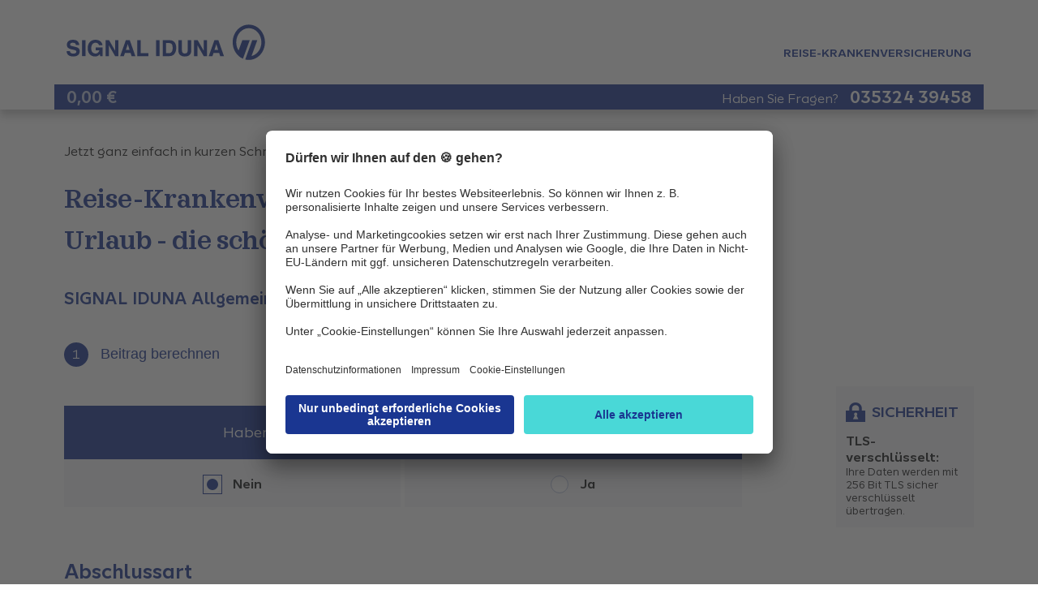

--- FILE ---
content_type: text/html; charset=UTF-8
request_url: https://reisekranken.signal-iduna.de/?advnr=2591557&utm_medium=adp&utm_source=linkproxy&utm_campaign=linkgenerator&akz=0018
body_size: 3154
content:
<!DOCTYPE html>
<html lang="de">
<head>
    <base href="/">
    <meta charset="UTF-8">
    <meta name="viewport" content="width=device-width, initial-scale=1, maximum-scale=1, user-scalable=no">
    <meta name="language" content="de">
    <meta name="author" content="SIGNAL IDUNA, info@signal-iduna.de">
    <meta name="publisher" content="SIGNAL IDUNA, info@signal-iduna.de">
    <meta name="owner" content="SIGNAL IDUNA, info@signal-iduna.de">
    <meta name="keywords" content="Reise Krankenversicherung Onlineabschluss">
    <meta name="description" content="Reise Krankenversicherung Onlineabschluss">
    <meta name="title" content="Reise-Krankenversicherung Onlineabschluss">
    <meta name="robots" content="noindex, follow">
    <title>Reise-Krankenversicherung Onlineabschluss | SIGNAL IDUNA</title>
    <style>.ng-cloak {
            display: none !important;
        }</style>
    <link rel="stylesheet" href="/css/app.min.css?id=6ffa4797bdc5410fa0d40a7e6352cce2">
    <link rel="icon" href="/favicon.ico">
    <script type="text/javascript">
        window.appEnv = 'production';
                window.tnpsJsInclude = 'https://qa-survey.ui.signal-iduna.org/bundle.js';
        window.tnpsAnschlussJsInclude = 'https://qa-survey.ui.signal-iduna.org/bundle.js';
    </script>
    <script id="usercentrics-cmp" data-settings-id="9Kv9zXOwp" src="https://app.usercentrics.eu/browser-ui/latest/bundle.js" defer></script>
</head>
<body ng-app="root" ng-strict-di ng-controller="baseDataController as baseData"
      class="{{baseData.data.contractDetails.client}}" ng-init="baseData.getMainHeadline();">
<div class="inProgess ng-cloak" ng-if="baseData.data.appState.inProgress">
    <p>{{baseData.data.appState.inProgressMsg || 'Ihre Anfrage wird bearbeitet ...'}}</p>
</div>
<header>
    <section>
        <span class="nav-insurance-type si-bold hidden-xs">REISE-KRANKENVERSICHERUNG</span>
        <article>
            <nav class="navbar navbar-default">
                <div class="container-fluid">
                    <a ng-if="baseData.data.contractDetails.client != 'si'"
                                             title="{{baseData.data.contractDetails.client}}"
                                             class="{{baseData.data.contractDetails.client}}-logo"
                                             ng-click="baseData.resetApp();">
                        <img ng-src="{{baseData.data.contractDetails.client_logo}}" alt=""/>
                    </a>                    <a title="Signal Iduna" class="si-logo" ng-click="baseData.resetApp();"
                       >
                        <img data-src="/assets/design_images/signal-iduna-logo.svg?v=1" alt="Signal Iduna Logo"
                             height="44" width="245" src="[data-uri]"/>
                    </a>
                    <div class="nav-contact-box">
                        <div class="nav-contact">
                            <span class="price_preview ng-cloak" ng-class="{transparent: (baseData.data.contractDetails.combinedPremium == 0)}">
        <span class="si-bold">{{baseData.data.contractDetails.combinedPremium | currency : "€"}}</span>
    </span>
                            <span ng-if="!baseData.data.contractDetails.adp.telefon" class="hidden opening ng-cloak"
      itemprop="openingHoursSpecification" itemscope=""
      itemtype="http://schema.org/OpeningHoursSpecification">Mo bis Fr von
    <link itemprop="dayOfWeek" href="http://purl.org/goodrelations/v1#Monday"/>
    <link itemprop="dayOfWeek" href="http://purl.org/goodrelations/v1#Tuesday"/>
    <link itemprop="dayOfWeek" href="http://purl.org/goodrelations/v1#Wednesday"/>
    <link itemprop="dayOfWeek" href="http://purl.org/goodrelations/v1#Thursday"/>
    <link itemprop="dayOfWeek" href="http://purl.org/goodrelations/v1#Friday"/>
    <meta itemprop="opens" content="08:00:00"/>8 bis
    <meta itemprop="closes" content="18:00:00"/>18 Uhr
</span>
                            <span class="nav-contact-info">
                                <span class="hidden-lg hidden-md hidden-sm si-bold">REISE-KRANKENVERSICHERUNG</span>
                                <span class="hidden-xs space-right" ng-if="baseData.data.mandant === 'si'">Haben Sie Fragen?</span>
                                <span class="hidden-xs space-right" ng-if="baseData.data.mandant === 'sijox'">Hast Du Fragen?</span>
                                <span class="si-bold hidden-xs ng-cloak" itemprop="telephone">
            <a ng-if="!baseData.data.contractDetails.adp.telefon || baseData.data.advnrOnlyDirect"
           href="tel:{{baseData.data.contractDetails.client_telefon_raw}}"><i
                class="icon-phone hidden-sm hidden-md hidden-lg"></i>{{baseData.data.contractDetails.client_telefon_formatted}}</a>
        <a ng-if="baseData.data.contractDetails.adp.telefon && !baseData.data.advnrOnlyDirect"
           ng-href="tel:{{baseData.data.contractDetails.adp.telefon}}">{{baseData.data.contractDetails.adp.telefon}}</a>
    </span>
                            </span>
                        </div>
                    </div>
                </div><!-- /.container-fluid -->
            </nav>
        </article>
    </section>
</header>
<main>
    <section class="with-sidebar clear scrollTo">
    <div ng-if="baseData.data.forcedSessionClosure" class="row ng-cloak">
    <div class="col-sm-9 col-xs-12">
        <div class="alert alert-warning alert-dismissible" role="alert">
            <button type="button" class="close" ng-click="dismissForcedSessionClosure()" aria-label="Close">
                <span aria-hidden="true">&times;</span>
            </button>
            <span ng-bind-html="baseData.clientMessage.txt.sessionClosed"><strong class="si-bold">Hinweis!</strong> Aus Sicherheitsgründen ist Ihre Sitzung beendet worden.</span>
        </div>
    </div>
</div>
    <div class="row">
    <div class="col-sm-9 col-xs-12">
        <article ng-if="!baseData.data.appState.hideStandardUi">
            <div class="h7"
                 ng-if="!baseData.data.parameters.hasOwnProperty('adp') && !baseData.data.parameters.hasOwnProperty('extension')">
                Jetzt ganz einfach in kurzen Schritten die Auslandsreisekrankenversicherung abschließen.
            </div>
            <div class="h7"
                 ng-if="!baseData.data.parameters.hasOwnProperty('adp') && baseData.data.parameters.extension === 'true'">
                Jetzt ganz einfach in kurzen Schritten eine Anschlussversicherung für die bestehende
                Auslandsreisekrankenversicherung abschließen.
            </div>
            <h1 class="si-blue" ng-bind-html="baseData.data.xml.mainheadline"></h1>
            <h2 class="si-blue hide-on-mobile headline-200 mb-3">SIGNAL IDUNA Allgemeine Versicherung AG</h2>
            <h2 class="si-blue hide-on-mobile si-red headline-200 mb-3 ng-cloak" ng-if="baseData.data.parameters.adp === 'true'">ERFASSUNG VON
                ANTRAGSDATEN DURCH DEN VERMITTLER!</h2>
        </article>
    </div>
</div>
    <div class="row formular info_boxes">
        <div class="col-md-9">
            <form-tabs ng-if="!baseData.data.appState.hideStandardUi"></form-tabs>
        </div>
        <form name="calculateForm" class="form_reisekranken" id="globalForm" form-scroll-to-error novalidate>
            <div class="view-container col-md-9" autoscroll="true" ng-view></div>
        </form>
        <form-security-banner></form-security-banner>
    </div>
    </section>
</main>
<footer>
    <section>
        <article class="footer-bottom">
            <figure class="si-footer-logo si-bold"><span
                    class="copy">&copy;</span> 2026
                <a ng-if="!baseData.data.contractDetails.adp.url"
                   href="https://www.signal-iduna.de/" target="_blank"
                   title="Zur Signal Iduna Homepage">Signal Iduna</a>
                                    <a ng-if="baseData.data.contractDetails.adp.url"
                       ng-href="https://www.signal-iduna.de/{{baseData.data.contractDetails.adp.url}}/"
                       target="_blank"
                       title="Zur Signal Iduna Homepage">Signal Iduna</a>
                            </figure>
            <figure class="disclaimer">
                <a ng-if="!baseData.data.contractDetails.adp.url"
                   href="https://www.signal-iduna.de/kontakt.php"
                   title="Kontakt" target="_blank">Kontakt</a>
                                    <a ng-if="baseData.data.contractDetails.adp.url"
                       ng-href="https://www.signal-iduna.de/{{baseData.data.contractDetails.adp.url}}/kontakt.php"
                       title="Kontakt" target="_blank">Kontakt</a>
                                <a href="https://www.signal-iduna.de/inhalte.php" title="Inhalte" target="_blank">Inhalte</a>
                <a href="https://legalinfo.signal-iduna.de/oa/reise/impressum/" title="Impressum" target="_blank">Impressum</a>
                <a href="https://legalinfo.signal-iduna.de/oa/reise/datenschutz/"
                   title="Datenschutz und rechtliche Hinweise" target="_blank">Datenschutz</a>
                <a aria-label="Gehe zu Cookie-Einstellungen" href="#" onclick="UC_UI.showSecondLayer();"
                   rel="noreferrer" class="no-wrap">Cookie-Einstellungen</a>
            </figure>
        </article>
    </section>

    <section class="section-mobile-footer hidden-sm hidden-md hidden-lg">
        <div class="col-xs-12">
            <span>Haben Sie Fragen?</span>
            <span>Wir beraten Sie gerne</span>
            <span class="si-bold telephone" itemprop="telephone">
                <a ng-if="!baseData.data.contractDetails.adp.telefon || baseData.data.advnrOnlyDirect"
                   href="tel:+492311352451">0231 135-2451</a>
                <a ng-if="baseData.data.contractDetails.adp.telefon && !baseData.data.advnrOnlyDirect"
                    ng-href="tel:{{baseData.data.contractDetails.adp.telefon}}">{{baseData.data.contractDetails.adp.telefon}}</a></span>
        </div>
    </section>
</footer>
<script>
    function init() {
        var imgDefer = document.getElementsByTagName('img');
        for (var i = 0; i < imgDefer.length; i++) {
            if (imgDefer[i].getAttribute('data-src')) {
                imgDefer[i].setAttribute('src', imgDefer[i].getAttribute('data-src'));
            }
            if (imgDefer[i].getAttribute('data-srcset')) {
                imgDefer[i].setAttribute('srcset', imgDefer[i].getAttribute('data-srcset'));
            }
        }
    }

    document.addEventListener("DOMContentLoaded", init);
</script>
<script type="text/javascript">window.dataLayer = [{
        siteId: 'reisekranken.signal-iduna.de/ADP'
    }];</script>
<script type="text/plain" data-usercentrics="Google Tag Manager">
    (function(w,d,s,l,i){w[l]=w[l]||[];w[l].push({'gtm.start':
            new Date().getTime(),event:'gtm.js'});var f=d.getElementsByTagName(s)[0],
        j=d.createElement(s),dl=l!='dataLayer'?'&l='+l:'';j.async=true;j.src=
        'https://www.googletagmanager.com/gtm.js?id='+i+dl;f.parentNode.insertBefore(j,f);
    })(window,document,'script','dataLayer', 'GTM-K23HZTL2');
</script>
    <script src="/js/vendor.min.js?id=d2a396392114a9538b4048d84d762d34"></script>
    <script src="/js/app.min.js?id=8ed737a883d931730251130412f65d11"></script>
</body>
</html>


--- FILE ---
content_type: text/html; charset=UTF-8
request_url: https://reisekranken.signal-iduna.de/app/templates/form/form-security-banner.php
body_size: 241
content:
<div class="col-md-3 hidden-xs hidden-sm">
    <div class="adv">
        <div class="banner banner-sicherheit">
            <ul>
                <li class="title si-blue"><span class="icon-schloss"></span> <span class="si-bold">SICHERHEIT</span></li>
                <li class="si-bold">TLS-verschlüsselt:</li>
                <li ng-if="baseData.data.mandant === 'si'">Ihre Daten werden mit 256 Bit TLS sicher verschlüsselt übertragen.</li>
                <li ng-if="baseData.data.mandant === 'sijox'">Deine Daten werden mit 256 Bit TLS sicher verschlüsselt übertragen.</li>
            </ul>
        </div>
    </div>
    </div>
<div class="col-xs-12 hidden-md hidden-lg">
    <div class="ssl-sicherheit"><span class="icon-schloss"></span> 256 Bit SSL-Sicherheit</div>
</div>




--- FILE ---
content_type: text/html; charset=utf-8
request_url: https://reisekranken.signal-iduna.de/backend/services/getXmlText/headline_arkv.xml
body_size: 77
content:
<inhalt id="123" name="Headline ARKV">
    
    <absatz type="text-only" id="124" name="Headline ARKV (Test)">
        <p>Reise-Krankenversicherung<br />
Urlaub - die sch&ouml;nste Zeit des Jahres!</p></div>

--- FILE ---
content_type: text/html; charset=utf-8
request_url: https://reisekranken.signal-iduna.de/app/templates/form/form-tabs.html
body_size: 243
content:
<div id="tab-navigation">
    <span class="active" ng-click="($route.current.activeTab != 'beitragBerechnen') && go('/', 'basedata')">
        <div class="tab">
            <div class="circle">1</div>
            <div class="label hidden-xs">Beitrag berechnen</div>
        </div>
        <div class="arrow icon-arrowdown6"></div>
    </span>
    <span
        ng-class="{active: $route.current.activeTab != 'beitragBerechnen', inactive: $route.current.activeTab == 'beitragBerechnen'}"
        ng-click="($route.current.activeTab == 'pruefen') && go('/antrag-ausfuellen', 'policyholder')">
        <div class="tab">
            <div class="circle">2</div>
            <div class="label hidden-xs">Antrag ausfüllen</div>
        </div>
        <div class="arrow icon-arrowdown6"></div>
    </span>
    <span ng-class="{active: $route.current.activeTab == 'pruefen', inactive: $route.current.activeTab != 'pruefen'}">
        <div class="tab">
            <div class="circle">3</div>
            <div class="label hidden-xs">Prüfen & Abschließen</div>
        </div>
    </span>
</div>


--- FILE ---
content_type: text/html; charset=utf-8
request_url: https://reisekranken.signal-iduna.de/app/templates/pages/beitrag-berechnen.html?v=1.0.6
body_size: 6233
content:
<div ng-init="baseData.init();">
    <!-- Mehrfachversicherung -->
    <div class="grid-container mt-3 mb-3" ng-if="baseData.data.contractDetails.tariff.type !== 'anschluss'">
        <div class="header">{{baseData.clientMessage.txt.multipleInsuranceHeadline}}</div>
        <div class="main" ng-class="{error: (calculateForm.multipleInsurance.$error.required && calculateForm.$submitted)}">
            <input type="radio" ng-model="baseData.data.multipleInsurance" name="multipleInsurance" id="multipleInsuranceFalse"
                   value="0"
                   required/>
            <label for="multipleInsuranceFalse" class="radio-pointer"></label>
            <label for="multipleInsuranceFalse" class="radio-label si-bold">Nein</label>
        </div>
        <div class="main" ng-class="{error: (calculateForm.multipleInsurance.$error.required && calculateForm.$submitted)}">
            <input type="radio" ng-model="baseData.data.multipleInsurance" name="multipleInsurance" id="multipleInsurance"
                   value="1" required/>
            <label for="multipleInsurance" class="radio-pointer"></label>
            <label for="multipleInsurance" class="radio-label si-bold">Ja</label>
        </div>
        <form-error class="tarif-error text-left" message="{{baseData.clientMessage.txt.multipleInsuranceError}}"
                    ng-if="calculateForm.multipleInsurance.$error.required && calculateForm.$submitted"></form-error>
    </div>

    <div ng-if="baseData.data.multipleInsurance === '1' && baseData.data.contractDetails.tariff.type !== 'anschluss'" class="alert-msg alert-msg-danger">
        <p><strong>{{baseData.clientMessage.txt.hint}}</strong> {{baseData.clientMessage.txt.multipleInsuranceDanger}}</br>{{baseData.clientMessage.txt.multipleInsuranceDanger1}}</br>{{baseData.clientMessage.txt.multipleInsuranceDanger2}}</br>{{baseData.clientMessage.txt.multipleInsuranceDanger3}}</p>
    </div>

    <div ng-class="{inactive: (baseData.data.multipleInsurance === '1' && baseData.data.contractDetails.tariff.type !== 'anschluss')}">
    <div class="row" id="tariff">
        <h2 class="si-blue mt-5 pt-2">Abschlussart</h2>
    </div>
    <!-- Tarif-Auswahl -->
    <div class="row table-row tarif-selection" style="margin-bottom: 20px;">
        <!-- Jahresabschluss -->
        <div class="p2 tarif-column col-sm-6"
             ng-if="baseData.data.contractDetails.tariff.type !== 'anschluss'">
            <div class="row column-head center-block">
                <div class="col-xs-12">Jahresabschluss</div>
            </div>
            <div class="row column-body">
                <div class="col-xs-11 no-padding-right no-padding-left">
                    <ul class='column-list'>
                        <li class="icon-check-green">Versicherung für alle Reisen innerhalb eines Jahres ohne
                            Selbstbeteiligung
                        </li>
                    </ul>
                </div>
                <div ng-hide="calculateForm.extendedTerritory.$invalid && (calculateForm.extendedTerritory.$touched || calculateForm.$submitted)">
                    <span class="si-form-icon icon-hilfe col-xs-1 pull-right" ng-click="openModal('jmodal')"></span>
                    <script type="text/ng-template" id="jmodal">
                        <div class="modal-header">
                            <button type="button" class="close" data-dismiss="modal" aria-hidden="true" ng-click="close()">×</button>
                            <h1 class="si-blue">Jahresabschluss</h1>
                        </div>
                        <div class="modal-body">
                        <span ng-if="baseData.data.contractDetails.tariff.discount"
                              ng-bind-html="baseData.clientMessage.txt.infoJahresabschlussDiscount"></span>
                            <span ng-if="!baseData.data.contractDetails.tariff.discount"
                                  ng-bind-html="baseData.clientMessage.txt.infoJahresabschluss"></span>
                        </div>
                    </script>
                </div>
            </div>
            <div class="row column-foot"
                 ng-class="{error: (calculateForm.tariffType.$invalid && (calculateForm.tariffType.$dirty || calculateForm.$submitted))}">
                <div class="d-flex align-items-center justify-content-center">
                    <input type="radio" ng-model="baseData.data.contractDetails.tariff.type" id="jahresabschluss"
                           value="jahr" ng-disabled="baseData.data.parameters.art"
                           ng-change="baseData.checkTariff();" required>
                    <label for="jahresabschluss" class="radio-pointer"
                           ng-class="{'radio-disabled': baseData.data.parameters.art}"></label>
                    <label for="jahresabschluss" class="radio-label si-bold" style="line-height: 40px;">Tarif
                        wählen</label>
                </div>
            </div>
        </div>
        <!-- Tagesabschluss -->
        <div class="p2 tarif-column col-sm-6"
             ng-if="baseData.data.contractDetails.tariff.type !== 'anschluss'">
            <div class="row column-head center-block">
                <div class="col-xs-12">Tagesabschluss</div>
            </div>
            <div class="row column-body">
                <div class="col-xs-11 no-padding-right no-padding-left">
                    <ul class='column-list'>
                        <li class="icon-check-green">Versicherung für eine einzige Reise ohne Selbstbeteiligung</li>
                    </ul>
                </div>
                <div ng-hide="calculateForm.extendedTerritory.$invalid && (calculateForm.extendedTerritory.$touched || calculateForm.$submitted)">
                    <span class="si-form-icon icon-hilfe col-xs-1 pull-right" ng-click="openModal('tmodal')"></span>
                    <script type="text/ng-template" id="tmodal">
                        <div class="modal-header">
                            <button type="button" class="close" data-dismiss="modal" aria-hidden="true" ng-click="close()">×</button>
                            <h1 class="si-blue">Tagesabschluss</h1>
                        </div>
                        <div class="modal-body">
                        <span ng-if="baseData.data.contractDetails.tariff.discount"
                              ng-bind-html="baseData.clientMessage.txt.infoTagesabschlussDiscount"></span>
                            <span ng-if="!baseData.data.contractDetails.tariff.discount"
                                  ng-bind-html="baseData.clientMessage.txt.infoTagesabschluss"></span>
                        </div>
                    </script>
                </div>
            </div>
            <div class="row column-foot"
                 ng-class="{error: (calculateForm.tariffType.$invalid && (calculateForm.tariffType.$dirty || calculateForm.$submitted))}">
                <div class="d-flex align-items-center justify-content-center">
                    <input type="radio" ng-model="baseData.data.contractDetails.tariff.type" id="einmalabschluss"
                           value="einmal" ng-disabled="baseData.data.parameters.art"
                           ng-change="baseData.checkTariff();" required>
                    <label for="einmalabschluss" class="radio-pointer"
                           ng-class="{'radio-disabled': baseData.data.parameters.art}"></label>
                    <label for="einmalabschluss" class="radio-label si-bold" style="line-height: 40px;">Tarif
                        wählen</label>
                </div>
            </div>
        </div>
        <!-- Anschlussversicherung -->
        <div class="p0 tarif-column col-xs-12" ng-if="baseData.data.contractDetails.tariff.type === 'anschluss'">
            <div class="row column-head center-block">
                <div class="col-xs-12">Anschlussversicherung</div>
            </div>
            <div class="row column-body">
                <div class="col-xs-11 no-padding-right">
                    <ul class='column-list'>
                        <li class="icon-check-green" ng-if="baseData.data.contractDetails.tariff.discount" ng-bind-html="baseData.clientMessage.txt.infoAnschlussVersicherungDiscount"></li>
                        <li class="icon-check-green" ng-if="!baseData.data.contractDetails.tariff.discount" ng-bind-html="baseData.clientMessage.txt.infoAnschlussVersicherung"></li>
                    </ul>
                </div>
                <div ng-hide="calculateForm.extendedTerritory.$invalid && (calculateForm.extendedTerritory.$touched || calculateForm.$submitted)">
                    <span class="si-form-icon icon-hilfe col-xs-1 pull-right" ng-click="openModal('amodal')"></span>
                    <script type="text/ng-template" id="amodal">
                        <div class="modal-header">
                            <button type="button" class="close" data-dismiss="modal" aria-hidden="true" ng-click="close()">×</button>
                            <h1 class="si-blue">Anschlussversicherung</h1>
                        </div>
                        <div class="modal-body">
                        <span ng-if="baseData.data.contractDetails.tariff.discount"
                              ng-bind-html="baseData.clientMessage.txt.infoAnschlussVersicherungDiscountModal"></span>
                            <span ng-if="!baseData.data.contractDetails.tariff.discount"
                                  ng-bind-html="baseData.clientMessage.txt.infoAnschlussVersicherungModal"></span>
                        </div>
                    </script>
                </div>
            </div>
            <input type="hidden" ng-model="baseData.data.contractDetails.tariff.type" id="anschlussversicherung"
                   value="anschluss">
        </div>
    </div>
    <!-- Reisedaten -->
    <div class="row formular-box" ng-if="baseData.data.contractDetails.tariff.type">
        <div class="col-xs-12 no-padding">
            <div class="row formular-element" ng-switch="baseData.data.contractDetails.tariff.type">
                <div class="col-xs-12 box-title si-blue" ng-switch-when="anschluss">Ab wann wird die
                    Anschlussversicherung benötigt?
                </div>
                <div class="col-xs-12 box-title si-blue" ng-switch-default>Wann findet die Reise statt?</div>
            </div>
            <!-- ----------------------- Versicherungsbeginn ----------------------- -->
            <div class="row formular-element"
                 ng-class="{error: (calculateForm.commencementOfInsurance.$invalid && (calculateForm.commencementOfInsurance.$touched || calculateForm.$submitted))}"
                 ng-if="baseData.data.contractDetails.tariff.type !== 'einmal'">
                <div class="col-sm-4" ng-switch="baseData.data.contractDetails.tariff.type">
                    <label for="commencementOfInsurance" ng-switch-when="anschluss">Beginn der
                        Anschlussversicherung</label>
                    <label for="commencementOfInsurance" ng-switch-default>Versicherungsbeginn</label>
                </div>
                <div class="col-sm-7 col-xs-11" ng-switch="baseData.data.contractDetails.tariff.type">
                    <input id="commencementOfInsurance" ng-keyup="textFormatDate('commencementOfInsurance', $event)"
                           ng-switch-when="anschluss" name="commencementOfInsurance" ng-change="checkTravelDate()"
                           ng-model="baseData.data.contractDetails.tariff.dates.commencementOfInsurance" type="text"
                           ng-pattern="baseData.data.validation.date" maxlength="10" required placeholder="TT.MM.JJJJ"
                           date-must-be-smaller-than="['journeyEnd']" class="form-control" date-valid
                           date-into-future="28" date-beginn-future="550"/>
                    <input id="commencementOfInsurance" ng-keyup="textFormatDate('commencementOfInsurance', $event)"
                           type="text" maxlength="10" ng-change="baseData.data.resetPremium()" ng-switch-default
                           ng-model="baseData.data.contractDetails.tariff.dates.commencementOfInsurance"
                           name="commencementOfInsurance" ng-pattern="baseData.data.validation.date"
                           placeholder="TT.MM.JJJJ" date-valid date-not-in-past date-into-future="28"
                           date-beginn-future="550" class="form-control" required/>
                </div>
                <ng-messages for="calculateForm.commencementOfInsurance.$error"
                             ng-if="calculateForm.commencementOfInsurance.$invalid && (calculateForm.commencementOfInsurance.$touched || calculateForm.$submitted)">
                    <ng-message ng-switch="baseData.data.contractDetails.tariff.type" when="required, dateValid">
                        <form-error ng-switch-when="anschluss"
                                    message="{{baseData.clientMessage.txt.errorBeginnAnschluss}}"></form-error>
                        <form-error ng-switch-default
                                    message="{{baseData.clientMessage.txt.errorVersicherungsbeginn}}"></form-error>
                    </ng-message>
                    <ng-message when="dateValid">
                        <form-error
                            message="{{baseData.data.validation.date}} {{baseData.data.contractDetails.tariff.dates.commencementOfInsurance}} {{baseData.clientMessage.txt.errorPatternDatum}}"></form-error>
                    </ng-message>
                    <ng-message when="dateMustBeSmallerThan">
                        <form-error
                            message="Sie können eine Anschlussversicherung zu einer bestehenden Reise-Krankenversicherung der SIGNAL IDUNA Gruppe nur vor Beginn der Reise abschließen. Bitte beachten Sie zudem die Versicherungshöchstdauer der bestehenden Reise-Krankenversicherung der SIGNAL IDUNA Gruppe."></form-error>
                    </ng-message>
                    <ng-message when="dateIntoFuture">
                        <form-error
                            message="Sie können eine Anschlussversicherung zu einer bestehenden Reise-Krankenversicherung der SIGNAL IDUNA Gruppe nur vor Beginn der Reise abschließen. Bitte beachten Sie zudem die Versicherungshöchstdauer der bestehenden Reise-Krankenversicherung der SIGNAL IDUNA Gruppe."></form-error>
                    </ng-message>
                    <ng-message when="dateBeginnFuture">
                        <form-error
                            message="Diese Reise liegt zu weit in der Zukunft und kann zum jetzigen Zeitpunkt noch nicht versichert werden."></form-error>
                    </ng-message>
                    <ng-message when="dateNotInPast">
                        <form-error
                            message="{{baseData.clientMessage.txt.errorVersicherungsbeginnOnlyFuture}}"></form-error>
                    </ng-message>
                    <ng-message when="pattern">
                        <form-error message="{{baseData.clientMessage.txt.errorPatternDatum}}"></form-error>
                    </ng-message>
                </ng-messages>
                <form-info
                    message="Datum des ersten Tages, an dem kein Versicherungsschutz über die Vorversicherung mehr besteht."
                    ng-if="baseData.data.contractDetails.tariff.type === 'anschluss'"
                    ng-hide="calculateForm.commencementOfInsurance.$invalid && (calculateForm.commencementOfInsurance.$touched || calculateForm.$submitted)">
                </form-info>
                <form-info message="Reisebeginn" ng-if="baseData.data.contractDetails.tariff.type !== 'anschluss'"
                           ng-hide="calculateForm.commencementOfInsurance.$invalid && (calculateForm.commencementOfInsurance.$touched || calculateForm.$submitted)">
                </form-info>
            </div>
            <!-- ----------------------- Reisebeginn ----------------------- -->
            <div class="row formular-element"
                 ng-class="{error: (calculateForm.journeyStart.$invalid && (calculateForm.journeyStart.$touched || calculateForm.$submitted))}"
                 ng-if="baseData.data.contractDetails.tariff.type === 'einmal'">
                <div class="col-sm-4">
                    <label for="journeyStart">Reisebeginn</label>
                </div>
                <div class="col-sm-7 col-xs-11">
                    <input ng-keyup="textFormatDate('journeyStart', $event)" maxlength="10" type="text"
                           name="journeyStart" id="journeyStart" class="form-control" date-valid required
                           ng-model="baseData.data.contractDetails.tariff.dates.journeyStart" placeholder="TT.MM.JJJJ"
                           ng-change="checkTravelDate()" ng-pattern="baseData.data.validation.date"
                           date-must-be-smaller-than="['journeyEnd']" date-only-future date-beginn-future="550"/>
                </div>
                <ng-messages for="calculateForm.journeyStart.$error"
                             ng-if="calculateForm.journeyStart.$invalid && (calculateForm.journeyStart.$touched || calculateForm.$submitted)">
                    <ng-message when="required">
                        <form-error message="{{baseData.clientMessage.txt.errorReisebeginn}}"></form-error>
                    </ng-message>
                    <ng-message when="dateValid">
                        <form-error message="{{baseData.clientMessage.txt.errorPatternDatum}}"></form-error>
                    </ng-message>
                    <ng-message when="pattern">
                        <form-error message="{{baseData.clientMessage.txt.errorPatternDatum}}"></form-error>
                    </ng-message>
                    <ng-message when="dateMustBeSmallerThan">
                        <form-error message="{{baseData.clientMessage.txt.errorReiseendeStart}}"></form-error>
                    </ng-message>
                    <ng-message when="dateOnlyFuture">
                        <form-error message="{{baseData.clientMessage.txt.errorReisebeginnOnlyFuture}}"></form-error>
                    </ng-message>
                    <ng-message when="dateBeginnFuture">
                        <form-error
                            message="Diese Reise liegt zu weit in der Zukunft und kann zum jetzigen Zeitpunkt noch nicht versichert werden."></form-error>
                    </ng-message>
                </ng-messages>
                <form-info message="Reisebeginn"
                           ng-hide="calculateForm.journeyStart.$invalid && (calculateForm.journeyStart.$touched || calculateForm.$submitted)">
                </form-info>
            </div>
            <!-- ----------------------- Reiseende ----------------------- -->
            <div class="row formular-element"
                 ng-class="{error: (calculateForm.journeyEnd.$invalid && (calculateForm.journeyEnd.$touched || calculateForm.$submitted))}"
                 ng-if="baseData.data.contractDetails.tariff.type !== 'jahr'">
                <div class="col-sm-4">
                    <label for="journeyEnd">Reiseende</label>
                </div>
                <div class="col-sm-7 col-xs-11">
                    <input ng-keyup="textFormatDate('journeyEnd', $event)" maxlength="10" type="text" name="journeyEnd"
                           id="journeyEnd" class="form-control" placeholder="TT.MM.JJJJ"
                           ng-model="baseData.data.contractDetails.tariff.dates.journeyEnd" date-valid limit-to-today
                           ng-change="checkTravelDate()" ng-pattern="baseData.data.validation.date"
                           date-must-be-greater-than="['commencementOfInsurance','journeyStart']"
                           date-max-travel-duration="['commencementOfInsurance','journeyStart']" required/>
                </div>
                <ng-messages for="calculateForm.journeyEnd.$error"
                             ng-if="calculateForm.journeyEnd.$touched || calculateForm.$submitted">
                    <ng-message when="required">
                        <form-error message="{{baseData.clientMessage.txt.errorReiseende}}"></form-error>
                    </ng-message>
                    <ng-message when="dateValid">
                        <form-error message="{{baseData.clientMessage.txt.errorReiseende}}"></form-error>
                    </ng-message>
                    <ng-message when="pattern">
                        <form-error message="{{baseData.clientMessage.txt.errorPatternDatum}}"></form-error>
                    </ng-message>
                    <ng-message when="dateMustBeGreaterThan">
                        <form-error message="{{baseData.clientMessage.txt.errorStartReiseende}}"></form-error>
                    </ng-message>
                    <ng-message when="dateMaxTravelDuration">
                        <form-error message="{{baseData.clientMessage.txt.errorReiseende365}}"></form-error>
                    </ng-message>
                </ng-messages>
                <form-info message="Reiseende"
                           ng-hide="calculateForm.journeyEnd.$invalid && (calculateForm.journeyEnd.$touched || calculateForm.$submitted)">
                </form-info>
            </div>
        </div>
    </div>
    <!-- Reiseland -->
    <div class="row formular-box"
         ng-if="(calculateForm.journeyEnd.$valid && ((baseData.data.contractDetails.tariff.type === 'anschluss' && calculateForm.commencementOfInsurance.$valid) || (baseData.data.contractDetails.tariff.type === 'einmal' && calculateForm.journeyStart.$valid))) || (calculateForm.commencementOfInsurance.$valid && (baseData.data.contractDetails.tariff.type === 'jahr'))">
        <div class="col-xs-12 no-padding">
            <div class="row formular-element">
                <div class="col-xs-12 box-title si-blue">Reiseziel</div>
                <p class="col-xs-12">Wo soll die Reise hingehen?</p>
            </div>
            <div class="row formular-element"
                 ng-class="{error: (!calculateForm.travelDestination.$error.checkingDestination && calculateForm.travelDestination.$invalid && (calculateForm.travelDestination.$dirty || calculateForm.travelDestination.$touched || calculateForm.$submitted))}">
                <div class="col-sm-4">
                    <label for="travelDestination">
                        {{ baseData.clientMessage.txt.infoReiseziel }}<br>
                        <small>({{ baseData.clientMessage.txt.infoReisezielDescription }})</small>
                    </label>
                </div>
                <div class="col-sm-7 col-xs-11">
                    <select class="form-control" name="travelDestination" id="travelDestination" required
                            ng-model="baseData.data.contractDetails.travelDestination"
                            ng-change="checkTravelDestination()">
                        <option value="">bitte auswählen</option>
                        <option value="{{baseData.countryOthers}}"
                                ng-if="baseData.data.contractDetails.tariff.type === 'jahr'"
                                data-hj-suppress>
                            {{ baseData.countryOthers.output }}
                        </option>
                        <option value="{{country}}" ng-repeat="country in baseData.countries"
                                ng-disabled="country.value === ''"
                                data-hj-suppress>
                            {{ country.output }}
                        </option>
                    </select>
                </div>
                <form-info message="{{baseData.clientMessage.txt.infoReiseziel}}"
                           ng-hide="calculateForm.travelDestination.$invalid && (calculateForm.travelDestination.$dirty || calculateForm.travelDestination.$touched || calculateForm.$submitted)">
                </form-info>
                <ng-messages for="calculateForm.travelDestination.$error"
                             ng-if="calculateForm.travelDestination.$dirty || calculateForm.travelDestination.$touched || calculateForm.$submitted">
                    <ng-message when="required" ng-switch="baseData.data.contractDetails.tariff.type">
                        <form-error ng-switch-default
                                    message="{{baseData.clientMessage.txt.errorReiseziel}}"></form-error>
                        <form-error ng-switch-when="jahr"
                                    message="{{baseData.clientMessage.txt.errorReisezielJahr}}"></form-error>
                    </ng-message>
                    <ng-message when="travelBan">
                        <form-error message="{{baseData.data.travelBanMessage}}"></form-error>
                    </ng-message>
                </ng-messages>
            </div>
        </div>
    </div>
    <div class="row formular-box"
         ng-if="calculateForm.travelDestination.$valid && (baseData.data.contractDetails.tariff.type === 'einmal' || baseData.data.contractDetails.tariff.type === 'anschluss')">
        <div class="col-xs-12 no-padding">
            <div class="row formular-element">
                <div class="col-xs-12 box-title si-blue">Geltungsbereich</div>
            </div>
            <div class="row formular-element"
                 ng-class="{error: (calculateForm.extendedTerritory.$invalid && (calculateForm.extendedTerritory.$touched || calculateForm.$submitted))}">
                <div class="col-xs-11">
                    <span>Planen Sie während Ihrer Reise einen Aufenthalt in den USA, in Kanada oder auf den karibischen Inseln?</span>
                </div>
                <ng-messages for="calculateForm.extendedTerritory.$error"
                             ng-if="calculateForm.extendedTerritory.$touched || calculateForm.$submitted">
                    <ng-message when="required">
                        <form-error message="{{baseData.clientMessage.txt.errorGeltungsbereich}}"></form-error>
                    </ng-message>
                </ng-messages>
                <div ng-hide="calculateForm.extendedTerritory.$invalid && (calculateForm.extendedTerritory.$touched || calculateForm.$submitted)">
                    <span class="si-form-icon icon-hilfe col-xs-1 pull-right" ng-click="openModal()"></span>

                    <script type="text/ng-template" id="modal">
                        <div class="modal-header">
                            <button type="button" class="close" data-dismiss="modal" aria-hidden="true" ng-click="close()">×</button>
                            <h1 class="si-blue">Geltungsbereich</h1>
                        </div>
                        <div class="modal-body">
                            <span>Nachfolgende Inselgruppen und Inseln in der Karibik gehören z. B. zu den karibischen Inseln:<br><br>
                                Anegada, Anguilla, Antigua, Antillen, Aruba, Aves, Bahamas, Barba-dos, Barbuda, Bonaire, Caicosinseln, Cayman Islands, Coche,Corn Islands, Cubagua, Curaçao, Dominikanische Republik, Dominica, Grenada, Guadeloupe, Haiti, Hispaniola, Isla Margarita, Islas del Cis-ne, Islas del Rosario, Jamaika, Jost Van Dyke, Jungferninseln (ame-rikanische und britische), Kaimaninseln, Klein Curaçao, Kuba, La Blanquilla, La Orchila, La Sola, La Tortuga, Las Aves, Los Frailes, Los Hermanos, Los Monjes, Los Roques, Los Testigos, Marie-Galante, Martinique, Montserrat, Navassa, Puerto Rico, Saba, Saint-Barthélemy, San Andres y Providencia, Sint Eustatius, Sint Maarten - Saint Martin, St. Barts,  St. Croix, St. John, St. Kitts and Nevis, St. Lucia, St. Thomas, St. Vincent und die Grenadien, Tortola, Trinidad and Tobago, Turksinseln, Virgin Gorda, Virgin Islands (U.S. und Bri-tish).<br><br>Hinweis: die Liste ist nicht abschließend.
                            </span>
                        </div>
                    </script>
                </div>
            </div>
            <div class="row formular-element"
                 ng-class="{error: (calculateForm.extendedTerritory.$invalid && (calculateForm.extendedTerritory.$touched || calculateForm.$submitted))}">
                <div class="col-xs-6">
                    <div class="d-flex align-items-center justify-content-center">
                        <input type="radio" ng-model="baseData.data.contractDetails.tariff.extendedTerritory"
                               name="extendedTerritory" id="extendedTerritory_true" value="1"
                               ng-change="baseData.data.resetPremium()" required>
                        <label for="extendedTerritory_true" class="radio-pointer"></label>
                        <label for="extendedTerritory_true" class="radio-label si-bold">Ja</label>
                    </div>
                </div>
                <div class="col-xs-6">
                    <div class="d-flex align-items-center justify-content-center">
                        <input type="radio" ng-model="baseData.data.contractDetails.tariff.extendedTerritory"
                               name="extendedTerritory" id="extendedTerritory_false" value="0"
                               ng-change="baseData.data.resetPremium()" required>
                        <label for="extendedTerritory_false" class="radio-pointer"></label>
                        <label for="extendedTerritory_false" class="radio-label si-bold">Nein</label>
                    </div>
                </div>
            </div>
        </div>
    </div>
    <!-- Tarifvariante -->
    <div class="row formular-box"
         ng-if="calculateForm.travelDestination.$valid && (baseData.data.contractDetails.tariff.type === 'jahr')">
        <div class="col-xs-12 no-padding">
            <div class="row formular-element">
                <div class="col-xs-11 box-title si-blue">{{ baseData.clientMessage.txt.headlineTarifvariante }}</div>
                <form-info message="{{baseData.clientMessage.txt.infoTarifvariante}}"
                           ng-hide="calculateForm.travelerCount.$invalid && (calculateForm.travelerCount.$touched || calculateForm.$submitted)">
                </form-info>
            </div>
            <div class="row formular-element">
                <div class="col-sm-6 center-block">
                    <div class="row formular-element">
                        <label for="family" class="si-form-icon icon-x-large si-blue pointer icon-familie"></label>
                    </div>
                    <div class="d-flex align-items-center justify-content-center">
                        <input type="radio" id="family" value="family"
                               ng-model="baseData.data.contractDetails.tariff.variant"
                               ng-disabled="(baseData.data.parameters.art === 'jahr-f' || baseData.data.parameters.art === 'jahr-s')"
                               ng-change="baseData.data.updateTravelerObjects()" required>
                        <label for="family" class="radio-pointer"
                               ng-class="{'radio-disabled': (baseData.data.parameters.art === 'jahr-f' || baseData.data.parameters.art === 'jahr-s')}"></label>
                        <label for="family" class="radio-label si-bold"
                               style="line-height: 40px;">Familienversicherung</label>
                    </div>
                </div>
                <div class="col-sm-5 center-block">
                    <div class="row formular-element">
                        <label for="single" class="si-form-icon icon-large si-blue pointer icon-berater"></label>
                    </div>
                    <div class="d-flex align-items-center justify-content-center">
                        <input type="radio" id="single" value="single"
                               ng-model="baseData.data.contractDetails.tariff.variant"
                               ng-disabled="(baseData.data.parameters.art === 'jahr-f' || baseData.data.parameters.art === 'jahr-s')"
                               ng-change="baseData.data.updateTravelerObjects()"
                               required>
                        <label for="single" class="radio-pointer"
                               ng-class="{'radio-disabled': (baseData.data.parameters.art === 'jahr-f' || baseData.data.parameters.art === 'jahr-s')}"></label>
                        <label for="single" class="radio-label si-bold"
                               style="line-height: 40px;">Einzelversicherung</label>
                    </div>
                </div>
            </div>
        </div>
    </div>
    <!-- Reiseteilnehmer -->
    <div class="row formular-box"
         ng-if="(calculateForm.travelDestination.$valid && (baseData.data.contractDetails.tariff.type === 'jahr')) || baseData.data.contractDetails.tariff.extendedTerritory">
        <div class="col-xs-12 no-padding">
            <div class="row formular-element">
                <div class="col-xs-12 box-title si-blue">Wie viele Reiseteilnehmer gibt es?</div>
            </div>
            <div class="row formular-element"
                 ng-class="{error: (calculateForm.travelerCount.$invalid && (calculateForm.travelerCount.$touched || calculateForm.$submitted))}"
                 ng-if="baseData.data.contractDetails.tariff.type === 'einmal' || baseData.data.contractDetails.tariff.variant !== 'family'">
                <div class="col-sm-4">
                    <label for="travelerCount">Reiseteilnehmer</label>
                </div>
                <div class="col-sm-7 col-xs-11">
                    <select id="travelerCount" name="travelerCount" class="form-control"
                            ng-model="baseData.data.contractDetails.tariff.travelerCount"
                            ng-options="n for n in baseData.range(1,25)"
                            ng-pattern="/^[1-9][0-9]?$/"
                            ng-change="baseData.data.updateTravelerObjects()"
                            required>
                        <option selected disabled value="">Bitte auswählen</option>
                    </select>
                </div>
                <ng-messages for="calculateForm.travelerCount.$error"
                             ng-if="calculateForm.travelerCount.$touched || calculateForm.$submitted">
                    <ng-message when="required, pattern">
                        <form-error message="{{ baseData.clientMessage.txt.errorTravelerCount }}"></form-error>

                    </ng-message>
                </ng-messages>
                <form-info message="Anzahl der Reiseteilnehmer"
                           ng-hide="calculateForm.travelerCount.$invalid && (calculateForm.travelerCount.$touched || calculateForm.$submitted)">
                </form-info>
            </div>
            <div class="row formular-element"
                 ng-class="{error: (calculateForm.travelerCount.$invalid && (calculateForm.travelerCount.$touched || calculateForm.$submitted))}"
                 ng-if="(baseData.data.contractDetails.tariff.type === 'jahr') && baseData.data.contractDetails.tariff.variant === 'family'">
                <div class="col-sm-4">
                    <label for="travelerCount">Anzahl Erwachsene (max. 2 Personen)</label>
                </div>
                <div class="col-sm-7 col-xs-11">
                    <select id="travelerCount" name="travelerCount" class="form-control"
                            ng-model="baseData.data.contractDetails.tariff.travelerCount"
                            ng-options="n for n in [1,2]" ng-pattern="/^(1|2){1}$/"
                            ng-change="baseData.checkFamilyCount(); baseData.data.updateTravelerObjects();" required>
                        <option selected disabled value="">Bitte auswählen</option>
                    </select>
                </div>
                <ng-messages for="calculateForm.travelerCount.$error"
                             ng-if="calculateForm.travelerCount.$touched || calculateForm.$submitted">
                    <ng-message when="required, pattern">
                        <form-error message="{{ baseData.clientMessage.txt.errorTravelerCount }}"></form-error>
                    </ng-message>
                    <ng-message when="familyMin">
                        <form-error
                            message="Eine Familienversicherung mit einem Erwachsenen und 0 Kindern ist nicht zulässig."></form-error>
                    </ng-message>
                </ng-messages>
                <form-info message="Anzahl der Reiseteilnehmer"
                           ng-hide="calculateForm.travelerCount.$invalid && (calculateForm.travelerCount.$touched || calculateForm.$submitted)">
                </form-info>
            </div>
            <div class="row formular-element"
                 ng-class="{error: (calculateForm.travelerCountChildren.$invalid && (calculateForm.travelerCountChildren.$touched || calculateForm.$submitted))}"
                 ng-if="baseData.data.contractDetails.tariff.type === 'jahr' && baseData.data.contractDetails.tariff.variant === 'family'">
                <div class="col-sm-4">
                    <label for="travelerCountChildren">Anzahl Kinder bis zum 25 Lebensjahr (max. 7 Personen)</label>
                </div>
                <div class="col-sm-7 col-xs-11">
                    <select id="travelerCountChildren" name="travelerCountChildren" class="form-control"
                            ng-model="baseData.data.contractDetails.tariff.travelerCountChildren"
                            ng-options="n for n in baseData.range(0,7)"
                            ng-change="baseData.data.updateTravelerObjects(); baseData.checkFamilyCount();"
                            required>
                    </select>
                </div>
                <ng-messages for="calculateForm.travelerCountChildren.$error"
                             ng-if="calculateForm.travelerCountChildren.$touched || calculateForm.$submitted">
                    <ng-message when="required">
                        <form-error message="{{ baseData.clientMessage.txt.errorTravelerCountChildren }}"></form-error>
                    </ng-message>
                </ng-messages>
                <form-info message="Anzahl der Reiseteilnehmer"
                           ng-hide="calculateForm.travelerCountChildren.$invalid && (calculateForm.travelerCountChildren.$touched || calculateForm.$submitted)">
                </form-info>
            </div>
        </div>
    </div>
    <!-- Reiseteilnehmer Erwachsen -->
    <div class="row formular-box" id="traveler"
         ng-if="baseData.data.contractDetails.tariff.travelerCount && ((baseData.data.contractDetails.tariff.dates.commencementOfInsurance && baseData.data.contractDetails.tariff.type === 'jahr') || baseData.data.contractDetails.tariff.extendedTerritory)">
        <div class="col-xs-12 no-padding">
            <div class="row formular-element">
                <div class="col-xs-12 box-title si-blue" ng-switch="baseData.data.contractDetails.tariff.variant">
                    <span ng-switch-when="family">Erwachsene</span>
                    <span ng-switch-default>Reiseteilnehmer</span>
                </div>
            </div>
            <div ng-repeat="n in baseData.range(1, baseData.data.contractDetails.tariff.travelerCount)">
                <div class="row formular-element">
                    <div class="col-xs-12" ng-switch="baseData.data.contractDetails.tariff.variant">
                        <span class="si-bold" ng-switch-when="family">Erwachsener {{ n }}</span>
                        <span class="si-bold" ng-switch-default>Reiseteilnehmer {{ n }}</span>
                    </div>
                </div>
                <div class="row formular-element"
                     ng-class="{error: (calculateForm['birthdate_adult_' + [n]].$invalid && (calculateForm['birthdate_adult_' + [n]].$touched || calculateForm.$submitted))}">
                    <div class="col-sm-4">
                        <label for="birthdate_adult_{{n}}">Geburtsdatum</label>
                    </div>
                    <div class="col-sm-4 col-xs-11" ng-if="baseData.data.contractDetails.tariff.variant === 'single'">
                        <input ng-keyup="textFormatDate('birthdate_adult_', $event, n)" maxlength="10"
                               type="text" name="birthdate_adult_{{n}}" id="birthdate_adult_{{n}}"
                               class="form-control" ng-model="baseData.data.contractDetails.travelers[n].birthdate"
                               date-only-past birthday-max="105" ng-change="baseData.data.resetPremium()" date-valid
                               ng-pattern="baseData.data.validation.date" placeholder="TT.MM.JJJJ" required/>
                    </div>
                    <div class="col-sm-4 col-xs-11" ng-if="baseData.data.contractDetails.tariff.variant === 'family'">
                        <input ng-keyup="textFormatDate('birthdate_adult_', $event, n)" maxlength="10"
                               type="text" name="birthdate_adult_{{n}}" id="birthdate_adult_{{n}}" class="form-control"
                               ng-model="baseData.data.contractDetails.travelers[n].birthdate" birthday-min="18"
                               birthday-max="105" ng-change="baseData.data.resetPremium()" placeholder="TT.MM.JJJJ"
                               ng-pattern="baseData.data.validation.date" date-valid required/>
                    </div>
                    <ng-messages
                        for="calculateForm['birthdate_adult_' + [n]].$error"
                        ng-if="calculateForm['birthdate_adult_' + [n]].$touched || calculateForm.$submitted">
                        <ng-message when="required"
                                    ng-if="baseData.data.contractDetails.tariff.variant !== 'family'">
                            <form-error
                                message="{{baseData.clientMessage.txt.errorGeburtReiseteilnehmer}}"></form-error>
                        </ng-message>
                        <ng-message when="required"
                                    ng-if="baseData.data.contractDetails.tariff.variant === 'family'">
                            <form-error
                                message="{{baseData.clientMessage.txt.errorGeburtReiseteilnehmerFamilie}}"></form-error>
                        </ng-message>
                        <ng-message when="birthdayMin">
                            <form-error
                                message="{{baseData.clientMessage.txt.errorGeburtReiseteilnehmerMin}}"></form-error>
                        </ng-message>
                        <ng-message when="birthdayMax">
                            <form-error
                                message="Das Eintrittsalter der versicherten Person ist unzulässig. Personen über 105 Jahre können online nicht versichert werden. Bitte die Eingaben prüfen."></form-error>
                        </ng-message>
                        <ng-message when="dateValid">
                            <form-error message="{{baseData.clientMessage.txt.errorPatternDatum}}"></form-error>
                        </ng-message>
                        <ng-message when="pattern">
                            <form-error message="{{baseData.clientMessage.txt.errorPatternDatum}}"></form-error>
                        </ng-message>
                        <ng-message when="dateOnlyPast">
                            <form-error
                                message="Das Geburtsdatum für Personen muss vor dem {{baseData.data.static.appInitTime.format('DD.MM.YYYY')}} liegen."></form-error>
                        </ng-message>
                    </ng-messages>
                    <form-info message="Geburtsdatum der Person"
                               ng-hide="calculateForm['birthdate_adult_' + [n]].$invalid && (calculateForm['birthdate_adult_' + [n]].$touched || calculateForm.$submitted)">
                    </form-info>
                </div>
            </div>
        </div>
    </div>

    <!-- Reiseteilnehmer Kinder -->
    <div class="row formular-box"
         ng-if="baseData.data.contractDetails.tariff.travelerCountChildren && ((baseData.data.contractDetails.tariff.dates.commencementOfInsurance && baseData.data.contractDetails.tariff.type === 'jahr') || baseData.data.contractDetails.tariff.extendedTerritory)">
        <div class="col-xs-12 no-padding">
            <div class="row formular-element">
                <div class="col-xs-12 box-title si-blue"><span>Kinder bis 25 Jahre</span></div>
            </div>
            <div ng-repeat="n in baseData.range(1, baseData.data.contractDetails.tariff.travelerCountChildren)">
                <div class="row formular-element">
                    <div class="col-xs-12"><span class="si-bold">Kind {{ n }}</span></div>
                </div>
                <div class="row formular-element"
                     ng-class="{error: (calculateForm['birthdate_child_' + [n]].$invalid && (calculateForm['birthdate_child_' + [n]].$touched || calculateForm.$submitted))}">
                    <div class="col-sm-4"><label for="birthdate_child_{{n}}">Geburtsdatum</label></div>
                    <div class="col-sm-4 col-xs-11">
                        <input ng-keyup="textFormatDate('birthdate_child_', $event, n)" maxlength="10"
                               type="text" name="birthdate_child_{{n}}" id="birthdate_child_{{n}}" class="form-control"
                               ng-model="baseData.data.contractDetails.travelersChildren[n].birthdate"
                               birthday-max="25"
                               ng-change="baseData.data.resetPremium()"
                               placeholder="TT.MM.JJJJ"
                               birthday-min="0"
                               ng-pattern="baseData.data.validation.date"
                               required date-valid/>
                    </div>
                    <ng-messages for="calculateForm['birthdate_child_' + [n]].$error"
                                 ng-if="calculateForm['birthdate_child_' + [n]].$touched || calculateForm.$submitted">
                        <ng-message when="required">
                            <form-error message="{{baseData.clientMessage.txt.errorGeburtKind}}"></form-error>
                        </ng-message>
                        <ng-message when="birthdayMin">
                            <form-error
                                message="Das Geburtsdatum des Kindes muss vor dem {{baseData.data.static.appInitTime.format('DD.MM.YYYY')}} liegen."></form-error>
                        </ng-message>
                        <ng-message when="birthdayMax">
                            <form-error
                                message="{{baseData.clientMessage.txt.errorGeburtKindBirthdayMax}}"></form-error>
                        </ng-message>
                        <ng-message when="dateValid">
                            <form-error message="{{baseData.clientMessage.txt.errorPatternDatum}}"></form-error>
                        </ng-message>
                        <ng-message when="pattern">
                            <form-error message="{{baseData.clientMessage.txt.errorPatternDatum}}"></form-error>
                        </ng-message>
                    </ng-messages>
                    <form-info message="Geburtsdatum des Kindes"
                               ng-hide="calculateForm['birthdate_child_' + [n]].$invalid && (calculateForm['birthdate_child_' + [n]].$touched || calculateForm.$submitted)">
                    </form-info>
                </div>
                <div class="row formular-element"
                     ng-if="calculateForm['birthdate_child_' + [n]].$error.birthdayMax && calculateForm['birthdate_child_' + [n]].$touched">
                    <div class="col-sm-push-4 col-sm-3 col-xs-12">
                        <a ng-click="baseData.deleteChild(n)">Teilnehmer löschen</a>
                    </div>
                </div>
            </div>
        </div>
    </div>
    <div class="row" ng-if="baseData.data.appState.errorMessage !== ''">
        <ng-include src="'app/templates/pages/shared/error.html'"></ng-include>
    </div>
    <!-- ----------------------- Beitrag ----------------------- -->
    <div class="row formular-box gesamtpreis" ng-if="calculateForm.$valid">
        <div class="col-xs-12 no-padding">
            <div class="row formular-element" ng-if="baseData.data.contractDetails.combinedPremium">
                <div class="col-xs-12 box-title si-blue"><span>Ihr Beitrag</span></div>
            </div>
            <div class="row formular-element"
                 ng-class="{error: (calculateForm.$submitted && !baseData.data.appState.inProgress)}"
                 ng-if="!baseData.data.contractDetails.combinedPremium">
                <div class="col-xs-11 text-right">
                    <button class="btn btn-primary si-white si-bold rechnen" ng-click="baseData.calculate()">
                        Beitrag ermitteln
                    </button>
                </div>
                <form-error message="{{baseData.clientMessage.txt.calcError }}"
                            ng-show="calculateForm.$submitted && !baseData.data.appState.inProgress"></form-error>
                <form-info message="{{baseData.clientMessage.txt.calcInfo }}"
                           ng-hide="calculateForm.$submitted && !baseData.data.appState.inProgress">
                </form-info>
            </div>
            <div class="row formular-element" style="line-height: 35px;"
                 ng-if="baseData.data.contractDetails.combinedPremium">
                <div class="col-xs-12 col-sm-6">
                    <span class="si-bold">Gesamtbeitrag für alle Reisenden (versicherungssteuerfrei):</span>
                </div>
                <div class="col-xs-12 col-sm-6 combined-premium">
                    <span
                        class="si-blue si-bold preis_zahl">{{
                            baseData.data.contractDetails.combinedPremium | currency : "EUR "
                        }}</span>
                </div>
            </div>
        </div>
    </div>
    <div class="row">
        <div class="row">
            <div class="col-sm-4 col-sm-offset-8 no-padding">
                <div class="btn-wrapper">
                    <button class="si-white si-bold submit" type="submit" name="submit"
                            ng-class="{'btn-gray': (calculateForm.$invalid || !baseData.data.contractDetails.combinedPremium), 'btn-primary': (calculateForm.$valid && baseData.data.contractDetails.combinedPremium)}"
                            ng-click="baseData.continue()">{{ baseData.clientMessage.txt.btnTextZuSchritt2 }}
                    </button>
                </div>
            </div>
        </div>
    </div>
        <div ng-if="baseData.data.multipleInsurance === '1' && baseData.data.contractDetails.tariff.type !== 'anschluss'" class="backdrop"></div>
    </div>
    <form-tracking siteid="reisekranken.signal-iduna.de{{baseData.hasAdvnrInUrl ? '/ADP' : ''}}" billing="false" form-step="1"></form-tracking>
</div>


--- FILE ---
content_type: text/html; charset=utf-8
request_url: https://reisekranken.signal-iduna.de/app/templates/form/form-info.html
body_size: 73
content:
<div>
    <span class="si-form-icon icon-hilfe col-xs-1 pull-right" ng-click="showInfo = !showInfo"></span>
    <div class="info-box" ng-show="showInfo">
        <div class="msg">{{message}}</div>
        <div class="si-bold icon-x" ng-click="showInfo = !showInfo"></div>
    </div>
</div>


--- FILE ---
content_type: text/html; charset=utf-8
request_url: https://reisekranken.signal-iduna.de/app/templates/form/form-error.html
body_size: 81
content:
<div>
    <span class="si-form-icon icon-achtung-round col-xs-1 pull-right" ng-click="showError = !showError"></span>
    <div class="error-box" ng-show="!showError">
        <div class="msg">{{message}}</div>
        <div class="si-bold icon-x"  ng-click="showError = !showError"></div>
    </div>
</div>

--- FILE ---
content_type: text/css
request_url: https://reisekranken.signal-iduna.de/css/app.min.css?id=6ffa4797bdc5410fa0d40a7e6352cce2
body_size: 18130
content:
/*! @author mai mediaworx berlin GmbH !*/
html{-ms-text-size-adjust:100%;-webkit-text-size-adjust:100%;font-family:sans-serif}article,aside,details,figcaption,figure,footer,header,hgroup,main,menu,nav,section,summary{display:block}audio,canvas,progress,video{display:inline-block;vertical-align:baseline}audio:not([controls]){display:none;height:0}[hidden],template{display:none}a{background-color:transparent}a:active,a:hover{outline:0}abbr[title]{border-bottom:1px dotted}dfn{font-style:italic}h1{font-size:2em;margin:.67em 0}mark{background:#49d8d7;color:rgba(0,0,0,.9)}small{font-size:80%}sub,sup{font-size:75%;line-height:0;position:relative;vertical-align:baseline}sup{top:-.5em}sub{bottom:-.25em}img{border:0}svg:not(:root){overflow:hidden}figure{margin:1em 40px}hr{box-sizing:content-box;height:0}pre{overflow:auto}code,kbd,pre,samp{font-family:monospace,monospace;font-size:1em}button,input,optgroup,select,textarea{color:inherit;font:inherit;margin:0}button{overflow:visible}button,select{text-transform:none}button,html input[type=button],input[type=reset],input[type=submit]{-webkit-appearance:button;cursor:pointer}button[disabled],html input[disabled]{cursor:default}button::-moz-focus-inner,input::-moz-focus-inner{border:0;padding:0}input{line-height:normal}input[type=checkbox],input[type=radio]{box-sizing:border-box;padding:0}input[type=number]::-webkit-inner-spin-button,input[type=number]::-webkit-outer-spin-button{height:auto}input[type=search]{-webkit-appearance:textfield;box-sizing:content-box}input[type=search]::-webkit-search-cancel-button,input[type=search]::-webkit-search-decoration{-webkit-appearance:none}fieldset{border:1px solid silver;margin:0 2px;padding:.35em .625em .75em}textarea{overflow:auto}optgroup{font-weight:700}table{border-collapse:collapse;border-spacing:0}td,th{padding:0}@media print{*,:after,:before{background:transparent!important;box-shadow:none!important;color:#000!important;text-shadow:none!important}a,a:visited{text-decoration:underline}a[href]:after{content:" (" attr(href) ")"}abbr[title]:after{content:" (" attr(title) ")"}a[href^="#"]:after,a[href^="javascript:"]:after{content:""}blockquote,pre{border:1px solid #999;page-break-inside:avoid}thead{display:table-header-group}img,tr{page-break-inside:avoid}img{max-width:100%!important}h2,h3,p{orphans:3;widows:3}h2,h3{page-break-after:avoid}.navbar{display:none}.btn>.caret,.dropup>.btn>.caret{border-top-color:#000!important}.label{border:1px solid #000}.table{border-collapse:collapse!important}.table td,.table th{background-color:#fff!important}.table-bordered td,.table-bordered th{border:1px solid #979da8!important}}*,:after,:before{box-sizing:border-box}html{-webkit-tap-highlight-color:rgba(0,0,0,0);font-size:10px}body{background-color:#fff;color:#333;font-family:Signal Iduna Sans,Calibri,Arial,Helvetica,sans-serif;font-size:1rem;line-height:1.5}button,input,select,textarea{font-family:inherit;font-size:inherit;line-height:inherit}a{color:#1a3691;text-decoration:none}a:focus,a:hover{color:#0e1e50;text-decoration:underline}a:focus{outline:thin dotted;outline:5px auto -webkit-focus-ring-color;outline-offset:-2px}figure{margin:0}img{vertical-align:middle}.img-responsive{display:block;height:auto;max-width:100%}.img-rounded{border-radius:6px}.img-thumbnail{background-color:#fff;border:1px solid #ddd;border-radius:0;display:inline-block;height:auto;line-height:1.5;max-width:100%;padding:4px;transition:all .2s ease-in-out}.img-circle{border-radius:50%}hr{border:0;border-top:1px solid #eee;margin-bottom:1rem;margin-top:1rem}.sr-only{clip:rect(0,0,0,0);border:0;height:1px;margin:-1px;overflow:hidden;padding:0;position:absolute;width:1px}.sr-only-focusable:active,.sr-only-focusable:focus{clip:auto;height:auto;margin:0;overflow:visible;position:static;width:auto}[role=button]{cursor:pointer}.container{margin-left:auto;margin-right:auto;padding-left:12px;padding-right:12px}.container:after,.container:before{content:" ";display:table}.container:after{clear:both}@media (min-width:768px){.container{width:744px}}@media (min-width:992px){.container{width:964px}}@media (min-width:1200px){.container{width:1164px}}.container-fluid{margin-left:auto;margin-right:auto;padding-left:12px;padding-right:12px}.container-fluid:after,.container-fluid:before{content:" ";display:table}.container-fluid:after{clear:both}.row{margin-left:-12px;margin-right:-12px}.row:after,.row:before{content:" ";display:table}.row:after{clear:both}.col-lg-1,.col-lg-10,.col-lg-11,.col-lg-12,.col-lg-2,.col-lg-3,.col-lg-4,.col-lg-5,.col-lg-6,.col-lg-7,.col-lg-8,.col-lg-9,.col-md-1,.col-md-10,.col-md-11,.col-md-12,.col-md-2,.col-md-3,.col-md-4,.col-md-5,.col-md-6,.col-md-7,.col-md-8,.col-md-9,.col-sm-1,.col-sm-10,.col-sm-11,.col-sm-12,.col-sm-2,.col-sm-3,.col-sm-4,.col-sm-5,.col-sm-6,.col-sm-7,.col-sm-8,.col-sm-9,.col-xs-1,.col-xs-10,.col-xs-11,.col-xs-12,.col-xs-2,.col-xs-3,.col-xs-4,.col-xs-5,.col-xs-6,.col-xs-7,.col-xs-8,.col-xs-9{min-height:1px;padding-left:12px;padding-right:12px;position:relative}.col-xs-1,.col-xs-10,.col-xs-11,.col-xs-12,.col-xs-2,.col-xs-3,.col-xs-4,.col-xs-5,.col-xs-6,.col-xs-7,.col-xs-8,.col-xs-9{float:left}.col-xs-1{width:8.3333333333%}.col-xs-2{width:16.6666666667%}.col-xs-3{width:25%}.col-xs-4{width:33.3333333333%}.col-xs-5{width:41.6666666667%}.col-xs-6{width:50%}.col-xs-7{width:58.3333333333%}.col-xs-8{width:66.6666666667%}.col-xs-9{width:75%}.col-xs-10{width:83.3333333333%}.col-xs-11{width:91.6666666667%}.col-xs-12{width:100%}.col-xs-pull-0{right:auto}.col-xs-pull-1{right:8.3333333333%}.col-xs-pull-2{right:16.6666666667%}.col-xs-pull-3{right:25%}.col-xs-pull-4{right:33.3333333333%}.col-xs-pull-5{right:41.6666666667%}.col-xs-pull-6{right:50%}.col-xs-pull-7{right:58.3333333333%}.col-xs-pull-8{right:66.6666666667%}.col-xs-pull-9{right:75%}.col-xs-pull-10{right:83.3333333333%}.col-xs-pull-11{right:91.6666666667%}.col-xs-pull-12{right:100%}.col-xs-push-0{left:auto}.col-xs-push-1{left:8.3333333333%}.col-xs-push-2{left:16.6666666667%}.col-xs-push-3{left:25%}.col-xs-push-4{left:33.3333333333%}.col-xs-push-5{left:41.6666666667%}.col-xs-push-6{left:50%}.col-xs-push-7{left:58.3333333333%}.col-xs-push-8{left:66.6666666667%}.col-xs-push-9{left:75%}.col-xs-push-10{left:83.3333333333%}.col-xs-push-11{left:91.6666666667%}.col-xs-push-12{left:100%}.col-xs-offset-0{margin-left:0}.col-xs-offset-1{margin-left:8.3333333333%}.col-xs-offset-2{margin-left:16.6666666667%}.col-xs-offset-3{margin-left:25%}.col-xs-offset-4{margin-left:33.3333333333%}.col-xs-offset-5{margin-left:41.6666666667%}.col-xs-offset-6{margin-left:50%}.col-xs-offset-7{margin-left:58.3333333333%}.col-xs-offset-8{margin-left:66.6666666667%}.col-xs-offset-9{margin-left:75%}.col-xs-offset-10{margin-left:83.3333333333%}.col-xs-offset-11{margin-left:91.6666666667%}.col-xs-offset-12{margin-left:100%}@media (min-width:768px){.col-sm-1,.col-sm-10,.col-sm-11,.col-sm-12,.col-sm-2,.col-sm-3,.col-sm-4,.col-sm-5,.col-sm-6,.col-sm-7,.col-sm-8,.col-sm-9{float:left}.col-sm-1{width:8.3333333333%}.col-sm-2{width:16.6666666667%}.col-sm-3{width:25%}.col-sm-4{width:33.3333333333%}.col-sm-5{width:41.6666666667%}.col-sm-6{width:50%}.col-sm-7{width:58.3333333333%}.col-sm-8{width:66.6666666667%}.col-sm-9{width:75%}.col-sm-10{width:83.3333333333%}.col-sm-11{width:91.6666666667%}.col-sm-12{width:100%}.col-sm-pull-0{right:auto}.col-sm-pull-1{right:8.3333333333%}.col-sm-pull-2{right:16.6666666667%}.col-sm-pull-3{right:25%}.col-sm-pull-4{right:33.3333333333%}.col-sm-pull-5{right:41.6666666667%}.col-sm-pull-6{right:50%}.col-sm-pull-7{right:58.3333333333%}.col-sm-pull-8{right:66.6666666667%}.col-sm-pull-9{right:75%}.col-sm-pull-10{right:83.3333333333%}.col-sm-pull-11{right:91.6666666667%}.col-sm-pull-12{right:100%}.col-sm-push-0{left:auto}.col-sm-push-1{left:8.3333333333%}.col-sm-push-2{left:16.6666666667%}.col-sm-push-3{left:25%}.col-sm-push-4{left:33.3333333333%}.col-sm-push-5{left:41.6666666667%}.col-sm-push-6{left:50%}.col-sm-push-7{left:58.3333333333%}.col-sm-push-8{left:66.6666666667%}.col-sm-push-9{left:75%}.col-sm-push-10{left:83.3333333333%}.col-sm-push-11{left:91.6666666667%}.col-sm-push-12{left:100%}.col-sm-offset-0{margin-left:0}.col-sm-offset-1{margin-left:8.3333333333%}.col-sm-offset-2{margin-left:16.6666666667%}.col-sm-offset-3{margin-left:25%}.col-sm-offset-4{margin-left:33.3333333333%}.col-sm-offset-5{margin-left:41.6666666667%}.col-sm-offset-6{margin-left:50%}.col-sm-offset-7{margin-left:58.3333333333%}.col-sm-offset-8{margin-left:66.6666666667%}.col-sm-offset-9{margin-left:75%}.col-sm-offset-10{margin-left:83.3333333333%}.col-sm-offset-11{margin-left:91.6666666667%}.col-sm-offset-12{margin-left:100%}}@media (min-width:992px){.col-md-1,.col-md-10,.col-md-11,.col-md-12,.col-md-2,.col-md-3,.col-md-4,.col-md-5,.col-md-6,.col-md-7,.col-md-8,.col-md-9{float:left}.col-md-1{width:8.3333333333%}.col-md-2{width:16.6666666667%}.col-md-3{width:25%}.col-md-4{width:33.3333333333%}.col-md-5{width:41.6666666667%}.col-md-6{width:50%}.col-md-7{width:58.3333333333%}.col-md-8{width:66.6666666667%}.col-md-9{width:75%}.col-md-10{width:83.3333333333%}.col-md-11{width:91.6666666667%}.col-md-12{width:100%}.col-md-pull-0{right:auto}.col-md-pull-1{right:8.3333333333%}.col-md-pull-2{right:16.6666666667%}.col-md-pull-3{right:25%}.col-md-pull-4{right:33.3333333333%}.col-md-pull-5{right:41.6666666667%}.col-md-pull-6{right:50%}.col-md-pull-7{right:58.3333333333%}.col-md-pull-8{right:66.6666666667%}.col-md-pull-9{right:75%}.col-md-pull-10{right:83.3333333333%}.col-md-pull-11{right:91.6666666667%}.col-md-pull-12{right:100%}.col-md-push-0{left:auto}.col-md-push-1{left:8.3333333333%}.col-md-push-2{left:16.6666666667%}.col-md-push-3{left:25%}.col-md-push-4{left:33.3333333333%}.col-md-push-5{left:41.6666666667%}.col-md-push-6{left:50%}.col-md-push-7{left:58.3333333333%}.col-md-push-8{left:66.6666666667%}.col-md-push-9{left:75%}.col-md-push-10{left:83.3333333333%}.col-md-push-11{left:91.6666666667%}.col-md-push-12{left:100%}.col-md-offset-0{margin-left:0}.col-md-offset-1{margin-left:8.3333333333%}.col-md-offset-2{margin-left:16.6666666667%}.col-md-offset-3{margin-left:25%}.col-md-offset-4{margin-left:33.3333333333%}.col-md-offset-5{margin-left:41.6666666667%}.col-md-offset-6{margin-left:50%}.col-md-offset-7{margin-left:58.3333333333%}.col-md-offset-8{margin-left:66.6666666667%}.col-md-offset-9{margin-left:75%}.col-md-offset-10{margin-left:83.3333333333%}.col-md-offset-11{margin-left:91.6666666667%}.col-md-offset-12{margin-left:100%}}@media (min-width:1200px){.col-lg-1,.col-lg-10,.col-lg-11,.col-lg-12,.col-lg-2,.col-lg-3,.col-lg-4,.col-lg-5,.col-lg-6,.col-lg-7,.col-lg-8,.col-lg-9{float:left}.col-lg-1{width:8.3333333333%}.col-lg-2{width:16.6666666667%}.col-lg-3{width:25%}.col-lg-4{width:33.3333333333%}.col-lg-5{width:41.6666666667%}.col-lg-6{width:50%}.col-lg-7{width:58.3333333333%}.col-lg-8{width:66.6666666667%}.col-lg-9{width:75%}.col-lg-10{width:83.3333333333%}.col-lg-11{width:91.6666666667%}.col-lg-12{width:100%}.col-lg-pull-0{right:auto}.col-lg-pull-1{right:8.3333333333%}.col-lg-pull-2{right:16.6666666667%}.col-lg-pull-3{right:25%}.col-lg-pull-4{right:33.3333333333%}.col-lg-pull-5{right:41.6666666667%}.col-lg-pull-6{right:50%}.col-lg-pull-7{right:58.3333333333%}.col-lg-pull-8{right:66.6666666667%}.col-lg-pull-9{right:75%}.col-lg-pull-10{right:83.3333333333%}.col-lg-pull-11{right:91.6666666667%}.col-lg-pull-12{right:100%}.col-lg-push-0{left:auto}.col-lg-push-1{left:8.3333333333%}.col-lg-push-2{left:16.6666666667%}.col-lg-push-3{left:25%}.col-lg-push-4{left:33.3333333333%}.col-lg-push-5{left:41.6666666667%}.col-lg-push-6{left:50%}.col-lg-push-7{left:58.3333333333%}.col-lg-push-8{left:66.6666666667%}.col-lg-push-9{left:75%}.col-lg-push-10{left:83.3333333333%}.col-lg-push-11{left:91.6666666667%}.col-lg-push-12{left:100%}.col-lg-offset-0{margin-left:0}.col-lg-offset-1{margin-left:8.3333333333%}.col-lg-offset-2{margin-left:16.6666666667%}.col-lg-offset-3{margin-left:25%}.col-lg-offset-4{margin-left:33.3333333333%}.col-lg-offset-5{margin-left:41.6666666667%}.col-lg-offset-6{margin-left:50%}.col-lg-offset-7{margin-left:58.3333333333%}.col-lg-offset-8{margin-left:66.6666666667%}.col-lg-offset-9{margin-left:75%}.col-lg-offset-10{margin-left:83.3333333333%}.col-lg-offset-11{margin-left:91.6666666667%}.col-lg-offset-12{margin-left:100%}}fieldset{margin:0;min-width:0}fieldset,legend{border:0;padding:0}legend{border-bottom:1px solid #e5e5e5;color:#333;display:block;font-size:1.5rem;line-height:inherit;margin-bottom:1rem;width:100%}label{display:inline-block;font-weight:700;margin-bottom:5px;max-width:100%}input[type=search]{box-sizing:border-box}input[type=checkbox],input[type=radio]{line-height:normal;margin:4px 0 0;margin-top:1px\9}input[type=file]{display:block}input[type=range]{display:block;width:100%}select[multiple],select[size]{height:auto}input[type=checkbox]:focus,input[type=file]:focus,input[type=radio]:focus{outline:thin dotted;outline:5px auto -webkit-focus-ring-color;outline-offset:-2px}output{padding-top:1.375rem}.form-control,output{color:rgba(0,0,0,.9);display:block;font-size:1rem;line-height:1.5}.form-control{background-color:#fff;background-image:none;border:1px solid #b6c2de;border-radius:.25rem;height:2.5rem;padding:.625rem .75rem;transition:border-color .15s ease-in-out,box-shadow .15s ease-in-out;width:100%}.form-control:focus{border-color:#1a3691;outline:1px solid #1a3691}.form-control::-moz-placeholder{color:rgba(0,0,0,.6);opacity:1}.form-control:-ms-input-placeholder{color:rgba(0,0,0,.6)}.form-control::-webkit-input-placeholder{color:rgba(0,0,0,.6)}.form-control::-ms-expand{background-color:transparent;border:0}.form-control[disabled],.form-control[readonly],fieldset[disabled] .form-control{background-color:#eee;opacity:1}.form-control[disabled],fieldset[disabled] .form-control{cursor:not-allowed}textarea.form-control{height:auto}input[type=search]{-webkit-appearance:none}@media screen and (-webkit-min-device-pixel-ratio:0){input[type=date].form-control,input[type=datetime-local].form-control,input[type=month].form-control,input[type=time].form-control{line-height:3.75rem}.input-group-sm input[type=date],.input-group-sm input[type=datetime-local],.input-group-sm input[type=month],.input-group-sm input[type=time],.input-group-sm>.input-group-btn>input[type=date].btn,.input-group-sm>.input-group-btn>input[type=datetime-local].btn,.input-group-sm>.input-group-btn>input[type=month].btn,.input-group-sm>.input-group-btn>input[type=time].btn,input[type=date].input-sm,input[type=datetime-local].input-sm,input[type=month].input-sm,input[type=time].input-sm{line-height:3.626rem}.input-group-lg input[type=date],.input-group-lg input[type=datetime-local],.input-group-lg input[type=month],.input-group-lg input[type=time],.input-group-lg>.input-group-btn>input[type=date].btn,.input-group-lg>.input-group-btn>input[type=datetime-local].btn,.input-group-lg>.input-group-btn>input[type=month].btn,.input-group-lg>.input-group-btn>input[type=time].btn,input[type=date].input-lg,input[type=datetime-local].input-lg,input[type=month].input-lg,input[type=time].input-lg{line-height:6.25rem}}.form-group{margin-bottom:15px}.checkbox,.radio{display:block;margin-bottom:10px;margin-top:10px;position:relative}.checkbox label,.radio label{cursor:pointer;font-weight:400;margin-bottom:0;min-height:1rem;padding-left:20px}.checkbox input[type=checkbox],.checkbox-inline input[type=checkbox],.radio input[type=radio],.radio-inline input[type=radio]{margin-left:-20px;margin-top:4px\9;position:absolute}.checkbox+.checkbox,.radio+.radio{margin-top:-5px}.checkbox-inline,.radio-inline{cursor:pointer;display:inline-block;font-weight:400;margin-bottom:0;padding-left:20px;position:relative;vertical-align:middle}.checkbox-inline+.checkbox-inline,.radio-inline+.radio-inline{margin-left:10px;margin-top:0}.checkbox-inline.disabled,.checkbox.disabled label,.radio-inline.disabled,.radio.disabled label,fieldset[disabled] .checkbox label,fieldset[disabled] .checkbox-inline,fieldset[disabled] .radio label,fieldset[disabled] .radio-inline,fieldset[disabled] input[type=checkbox],fieldset[disabled] input[type=radio],input[type=checkbox].disabled,input[type=checkbox][disabled],input[type=radio].disabled,input[type=radio][disabled]{cursor:not-allowed}.form-control-static{margin-bottom:0;min-height:2rem;padding-bottom:1.375rem;padding-top:1.375rem}.form-control-static.input-lg,.form-control-static.input-sm,.input-group-lg>.form-control-static.form-control,.input-group-lg>.form-control-static.input-group-addon,.input-group-lg>.input-group-btn>.form-control-static.btn,.input-group-sm>.form-control-static.form-control,.input-group-sm>.form-control-static.input-group-addon,.input-group-sm>.input-group-btn>.form-control-static.btn{padding-left:0;padding-right:0}.input-group-sm>.form-control,.input-group-sm>.input-group-addon,.input-group-sm>.input-group-btn>.btn,.input-sm{border-radius:3px;font-size:1rem;height:3.626rem;line-height:1.5;padding:.313rem .625rem}.input-group-sm>.input-group-btn>select.btn,.input-group-sm>select.form-control,.input-group-sm>select.input-group-addon,select.input-sm{height:3.626rem;line-height:3.626rem}.input-group-sm>.input-group-btn>select[multiple].btn,.input-group-sm>.input-group-btn>textarea.btn,.input-group-sm>select[multiple].form-control,.input-group-sm>select[multiple].input-group-addon,.input-group-sm>textarea.form-control,.input-group-sm>textarea.input-group-addon,select[multiple].input-sm,textarea.input-sm{height:auto}.form-group-sm .form-control{border-radius:3px;font-size:1rem;height:3.626rem;line-height:1.5;padding:.313rem .625rem}.form-group-sm select.form-control{height:3.626rem;line-height:3.626rem}.form-group-sm select[multiple].form-control,.form-group-sm textarea.form-control{height:auto}.form-group-sm .form-control-static{font-size:1rem;height:3.626rem;line-height:1.5;min-height:2rem;padding:1.313rem .625rem}.input-group-lg>.form-control,.input-group-lg>.input-group-addon,.input-group-lg>.input-group-btn>.btn,.input-lg{border-radius:6px;font-size:2rem;height:6.25rem;line-height:1.3333333;padding:.625rem 1rem}.input-group-lg>.input-group-btn>select.btn,.input-group-lg>select.form-control,.input-group-lg>select.input-group-addon,select.input-lg{height:6.25rem;line-height:6.25rem}.input-group-lg>.input-group-btn>select[multiple].btn,.input-group-lg>.input-group-btn>textarea.btn,.input-group-lg>select[multiple].form-control,.input-group-lg>select[multiple].input-group-addon,.input-group-lg>textarea.form-control,.input-group-lg>textarea.input-group-addon,select[multiple].input-lg,textarea.input-lg{height:auto}.form-group-lg .form-control{border-radius:6px;font-size:2rem;height:6.25rem;line-height:1.3333333;padding:.625rem 1rem}.form-group-lg select.form-control{height:6.25rem;line-height:6.25rem}.form-group-lg select[multiple].form-control,.form-group-lg textarea.form-control{height:auto}.form-group-lg .form-control-static{font-size:2rem;height:6.25rem;line-height:1.3333333;min-height:3rem;padding:1.625rem 1rem}.has-feedback{position:relative}.has-feedback .form-control{padding-right:4.6875rem}.form-control-feedback{display:block;height:3.75rem;line-height:3.75rem;pointer-events:none;position:absolute;right:0;text-align:center;top:0;width:3.75rem;z-index:2}.form-group-lg .form-control+.form-control-feedback,.input-group-lg+.form-control-feedback,.input-group-lg>.form-control+.form-control-feedback,.input-group-lg>.input-group-addon+.form-control-feedback,.input-group-lg>.input-group-btn>.btn+.form-control-feedback,.input-lg+.form-control-feedback{height:6.25rem;line-height:6.25rem;width:6.25rem}.form-group-sm .form-control+.form-control-feedback,.input-group-sm+.form-control-feedback,.input-group-sm>.form-control+.form-control-feedback,.input-group-sm>.input-group-addon+.form-control-feedback,.input-group-sm>.input-group-btn>.btn+.form-control-feedback,.input-sm+.form-control-feedback{height:3.626rem;line-height:3.626rem;width:3.626rem}.has-success .checkbox,.has-success .checkbox-inline,.has-success .control-label,.has-success .help-block,.has-success .radio,.has-success .radio-inline,.has-success.checkbox label,.has-success.checkbox-inline label,.has-success.radio label,.has-success.radio-inline label{color:rgba(0,0,0,.9)}.has-success .form-control{border-color:#b6c2de;box-shadow:inset 0 1px 1px rgba(0,0,0,.075)}.has-success .form-control:focus{border-color:#1a3691;box-shadow:inset 0 1px 1px rgba(0,0,0,.075),0 0 6px #67b168}.has-success .input-group-addon{background-color:#dff0d8;border-color:#3c763d;color:rgba(0,0,0,.9)}.has-success .form-control-feedback,.has-warning .checkbox,.has-warning .checkbox-inline,.has-warning .control-label,.has-warning .help-block,.has-warning .radio,.has-warning .radio-inline,.has-warning.checkbox label,.has-warning.checkbox-inline label,.has-warning.radio label,.has-warning.radio-inline label{color:rgba(0,0,0,.9)}.has-warning .form-control{border-color:#b6c2de;box-shadow:inset 0 1px 1px rgba(0,0,0,.075)}.has-warning .form-control:focus{border-color:#1a3691;box-shadow:inset 0 1px 1px rgba(0,0,0,.075),0 0 6px #c0a16b}.has-warning .input-group-addon{background-color:#fcf8e3;border-color:#8a6d3b;color:rgba(0,0,0,.9)}.has-error .checkbox,.has-error .checkbox-inline,.has-error .control-label,.has-error .help-block,.has-error .radio,.has-error .radio-inline,.has-error.checkbox label,.has-error.checkbox-inline label,.has-error.radio label,.has-error.radio-inline label,.has-warning .form-control-feedback{color:rgba(0,0,0,.9)}.has-error .form-control{border-color:#b6c2de;box-shadow:inset 0 1px 1px rgba(0,0,0,.075)}.has-error .form-control:focus{border-color:#1a3691;box-shadow:inset 0 1px 1px rgba(0,0,0,.075),0 0 6px #ce8483}.has-error .input-group-addon{background-color:#f2dede;border-color:#a94442;color:rgba(0,0,0,.9)}.has-error .form-control-feedback{color:rgba(0,0,0,.9)}.has-feedback label~.form-control-feedback{top:6rem}.has-feedback label.sr-only~.form-control-feedback{top:0}.help-block{color:#737373;display:block;margin-bottom:10px;margin-top:5px}@media (min-width:768px){.form-inline .form-group{display:inline-block;margin-bottom:0;vertical-align:middle}.form-inline .form-control{display:inline-block;vertical-align:middle;width:auto}.form-inline .form-control-static{display:inline-block}.form-inline .input-group{display:inline-table;vertical-align:middle}.form-inline .input-group .form-control,.form-inline .input-group .input-group-addon,.form-inline .input-group .input-group-btn{width:auto}.form-inline .input-group>.form-control{width:100%}.form-inline .control-label{margin-bottom:0;vertical-align:middle}.form-inline .checkbox,.form-inline .radio{display:inline-block;margin-bottom:0;margin-top:0;vertical-align:middle}.form-inline .checkbox label,.form-inline .radio label{padding-left:0}.form-inline .checkbox input[type=checkbox],.form-inline .radio input[type=radio]{margin-left:0;position:relative}.form-inline .has-feedback .form-control-feedback{top:0}}.form-horizontal .checkbox,.form-horizontal .checkbox-inline,.form-horizontal .radio,.form-horizontal .radio-inline{margin-bottom:0;margin-top:0;padding-top:1.375rem}.form-horizontal .checkbox,.form-horizontal .radio{min-height:2.375rem}.form-horizontal .form-group{margin-left:-12px;margin-right:-12px}.form-horizontal .form-group:after,.form-horizontal .form-group:before{content:" ";display:table}.form-horizontal .form-group:after{clear:both}@media (min-width:768px){.form-horizontal .control-label{margin-bottom:0;padding-top:1.375rem;text-align:right}}.form-horizontal .has-feedback .form-control-feedback{right:12px}@media (min-width:768px){.form-horizontal .form-group-lg .control-label{font-size:2rem;padding-top:1.625rem}.form-horizontal .form-group-sm .control-label{font-size:1rem;padding-top:1.313rem}}.btn{background-image:none;border:1px solid transparent;border-radius:0;border-radius:4px;cursor:pointer;display:inline-block;font-size:1rem;font-weight:inherit;line-height:1.5;margin-bottom:0;padding:.375rem .75rem;text-align:center;touch-action:manipulation;-webkit-user-select:none;-moz-user-select:none;user-select:none;vertical-align:middle;white-space:nowrap}.btn.active.focus,.btn.active:focus,.btn.focus,.btn:active.focus,.btn:active:focus,.btn:focus{outline:thin dotted;outline:5px auto -webkit-focus-ring-color;outline-offset:-2px}.btn.focus,.btn:focus,.btn:hover{color:#333;text-decoration:none}.btn.active,.btn:active{background-image:none;box-shadow:inset 0 3px 5px rgba(0,0,0,.125);outline:0}.btn.disabled,.btn[disabled],fieldset[disabled] .btn{box-shadow:none;cursor:not-allowed;filter:alpha(opacity=65);opacity:.65}a.btn.disabled,fieldset[disabled] a.btn{pointer-events:none}.btn-default{background-color:#fff;border-color:#ccc;color:#333}.btn-default.focus,.btn-default:focus{background-color:#e6e6e6;border-color:#8c8c8c;color:#333}.btn-default.active,.btn-default:active,.btn-default:hover,.open>.btn-default.dropdown-toggle{background-color:#e6e6e6;border-color:#adadad;color:#333}.btn-default.active.focus,.btn-default.active:focus,.btn-default.active:hover,.btn-default:active.focus,.btn-default:active:focus,.btn-default:active:hover,.open>.btn-default.dropdown-toggle.focus,.open>.btn-default.dropdown-toggle:focus,.open>.btn-default.dropdown-toggle:hover{background-color:#d4d4d4;border-color:#8c8c8c;color:#333}.btn-default.active,.btn-default:active,.open>.btn-default.dropdown-toggle{background-image:none}.btn-default.disabled.focus,.btn-default.disabled:focus,.btn-default.disabled:hover,.btn-default[disabled].focus,.btn-default[disabled]:focus,.btn-default[disabled]:hover,fieldset[disabled] .btn-default.focus,fieldset[disabled] .btn-default:focus,fieldset[disabled] .btn-default:hover{background-color:#fff;border-color:#ccc}.btn-default .badge{background-color:#333;color:#fff}.btn-primary{background-color:#1a3691;border-color:#1a3691;color:#fff}.btn-primary.focus,.btn-primary:focus{background-color:#122666;border-color:#070e25;color:#fff}.btn-primary.active,.btn-primary:active,.btn-primary:hover,.open>.btn-primary.dropdown-toggle{background-color:#122666;border-color:#11235d;color:#fff}.btn-primary.active.focus,.btn-primary.active:focus,.btn-primary.active:hover,.btn-primary:active.focus,.btn-primary:active:focus,.btn-primary:active:hover,.open>.btn-primary.dropdown-toggle.focus,.open>.btn-primary.dropdown-toggle:focus,.open>.btn-primary.dropdown-toggle:hover{background-color:#0d1b47;border-color:#070e25;color:#fff}.btn-primary.active,.btn-primary:active,.open>.btn-primary.dropdown-toggle{background-image:none}.btn-primary.disabled.focus,.btn-primary.disabled:focus,.btn-primary.disabled:hover,.btn-primary[disabled].focus,.btn-primary[disabled]:focus,.btn-primary[disabled]:hover,fieldset[disabled] .btn-primary.focus,fieldset[disabled] .btn-primary:focus,fieldset[disabled] .btn-primary:hover{background-color:#1a3691;border-color:#1a3691}.btn-primary .badge{background-color:#fff;color:#1a3691}.btn-success{background-color:#5cb85c;border-color:#4cae4c;color:#fff}.btn-success.focus,.btn-success:focus{background-color:#449d44;border-color:#255625;color:#fff}.btn-success.active,.btn-success:active,.btn-success:hover,.open>.btn-success.dropdown-toggle{background-color:#449d44;border-color:#398439;color:#fff}.btn-success.active.focus,.btn-success.active:focus,.btn-success.active:hover,.btn-success:active.focus,.btn-success:active:focus,.btn-success:active:hover,.open>.btn-success.dropdown-toggle.focus,.open>.btn-success.dropdown-toggle:focus,.open>.btn-success.dropdown-toggle:hover{background-color:#398439;border-color:#255625;color:#fff}.btn-success.active,.btn-success:active,.open>.btn-success.dropdown-toggle{background-image:none}.btn-success.disabled.focus,.btn-success.disabled:focus,.btn-success.disabled:hover,.btn-success[disabled].focus,.btn-success[disabled]:focus,.btn-success[disabled]:hover,fieldset[disabled] .btn-success.focus,fieldset[disabled] .btn-success:focus,fieldset[disabled] .btn-success:hover{background-color:#5cb85c;border-color:#4cae4c}.btn-success .badge{background-color:#fff;color:#5cb85c}.btn-info{background-color:#5bc0de;border-color:#46b8da;color:#fff}.btn-info.focus,.btn-info:focus{background-color:#31b0d5;border-color:#1b6d85;color:#fff}.btn-info.active,.btn-info:active,.btn-info:hover,.open>.btn-info.dropdown-toggle{background-color:#31b0d5;border-color:#269abc;color:#fff}.btn-info.active.focus,.btn-info.active:focus,.btn-info.active:hover,.btn-info:active.focus,.btn-info:active:focus,.btn-info:active:hover,.open>.btn-info.dropdown-toggle.focus,.open>.btn-info.dropdown-toggle:focus,.open>.btn-info.dropdown-toggle:hover{background-color:#269abc;border-color:#1b6d85;color:#fff}.btn-info.active,.btn-info:active,.open>.btn-info.dropdown-toggle{background-image:none}.btn-info.disabled.focus,.btn-info.disabled:focus,.btn-info.disabled:hover,.btn-info[disabled].focus,.btn-info[disabled]:focus,.btn-info[disabled]:hover,fieldset[disabled] .btn-info.focus,fieldset[disabled] .btn-info:focus,fieldset[disabled] .btn-info:hover{background-color:#5bc0de;border-color:#46b8da}.btn-info .badge{background-color:#fff;color:#5bc0de}.btn-warning{background-color:#f0ad4e;border-color:#eea236;color:#fff}.btn-warning.focus,.btn-warning:focus{background-color:#ec971f;border-color:#985f0d;color:#fff}.btn-warning.active,.btn-warning:active,.btn-warning:hover,.open>.btn-warning.dropdown-toggle{background-color:#ec971f;border-color:#d58512;color:#fff}.btn-warning.active.focus,.btn-warning.active:focus,.btn-warning.active:hover,.btn-warning:active.focus,.btn-warning:active:focus,.btn-warning:active:hover,.open>.btn-warning.dropdown-toggle.focus,.open>.btn-warning.dropdown-toggle:focus,.open>.btn-warning.dropdown-toggle:hover{background-color:#d58512;border-color:#985f0d;color:#fff}.btn-warning.active,.btn-warning:active,.open>.btn-warning.dropdown-toggle{background-image:none}.btn-warning.disabled.focus,.btn-warning.disabled:focus,.btn-warning.disabled:hover,.btn-warning[disabled].focus,.btn-warning[disabled]:focus,.btn-warning[disabled]:hover,fieldset[disabled] .btn-warning.focus,fieldset[disabled] .btn-warning:focus,fieldset[disabled] .btn-warning:hover{background-color:#f0ad4e;border-color:#eea236}.btn-warning .badge{background-color:#fff;color:#f0ad4e}.btn-danger{background-color:#d9534f;border-color:#d43f3a;color:#fff}.btn-danger.focus,.btn-danger:focus{background-color:#c9302c;border-color:#761c19;color:#fff}.btn-danger.active,.btn-danger:active,.btn-danger:hover,.open>.btn-danger.dropdown-toggle{background-color:#c9302c;border-color:#ac2925;color:#fff}.btn-danger.active.focus,.btn-danger.active:focus,.btn-danger.active:hover,.btn-danger:active.focus,.btn-danger:active:focus,.btn-danger:active:hover,.open>.btn-danger.dropdown-toggle.focus,.open>.btn-danger.dropdown-toggle:focus,.open>.btn-danger.dropdown-toggle:hover{background-color:#ac2925;border-color:#761c19;color:#fff}.btn-danger.active,.btn-danger:active,.open>.btn-danger.dropdown-toggle{background-image:none}.btn-danger.disabled.focus,.btn-danger.disabled:focus,.btn-danger.disabled:hover,.btn-danger[disabled].focus,.btn-danger[disabled]:focus,.btn-danger[disabled]:hover,fieldset[disabled] .btn-danger.focus,fieldset[disabled] .btn-danger:focus,fieldset[disabled] .btn-danger:hover{background-color:#d9534f;border-color:#d43f3a}.btn-danger .badge{background-color:#fff;color:#d9534f}.btn-link{border-radius:0;color:#1a3691;font-weight:400}.btn-link,.btn-link.active,.btn-link:active,.btn-link[disabled],fieldset[disabled] .btn-link{background-color:transparent;box-shadow:none}.btn-link,.btn-link:active,.btn-link:focus,.btn-link:hover{border-color:transparent}.btn-link:focus,.btn-link:hover{background-color:transparent;color:#0e1e50;text-decoration:underline}.btn-link[disabled]:focus,.btn-link[disabled]:hover,fieldset[disabled] .btn-link:focus,fieldset[disabled] .btn-link:hover{color:#777;text-decoration:none}.btn-group-lg>.btn,.btn-lg{border-radius:6px;font-size:2rem;line-height:1.3333333;padding:.625rem 1rem}.btn-group-sm>.btn,.btn-sm{border-radius:3px;font-size:1rem;line-height:1.5;padding:.313rem .625rem}.btn-group-xs>.btn,.btn-xs{border-radius:3px;font-size:1rem;line-height:1.5;padding:.063rem .313rem}.btn-block{display:block;width:100%}.btn-block+.btn-block{margin-top:5px}input[type=button].btn-block,input[type=reset].btn-block,input[type=submit].btn-block{width:100%}.fade{opacity:0;transition:opacity .15s linear}.fade.in{opacity:1}.collapse{display:none}.collapse.in{display:block}tr.collapse.in{display:table-row}tbody.collapse.in{display:table-row-group}.collapsing{height:0;overflow:hidden;position:relative;transition-duration:.35s;transition-property:height,visibility;transition-timing-function:ease}.btn-group,.btn-group-vertical{display:inline-block;position:relative;vertical-align:middle}.btn-group-vertical>.btn,.btn-group>.btn{float:left;position:relative}.btn-group-vertical>.btn.active,.btn-group-vertical>.btn:active,.btn-group-vertical>.btn:focus,.btn-group-vertical>.btn:hover,.btn-group>.btn.active,.btn-group>.btn:active,.btn-group>.btn:focus,.btn-group>.btn:hover{z-index:2}.btn-group .btn+.btn,.btn-group .btn+.btn-group,.btn-group .btn-group+.btn,.btn-group .btn-group+.btn-group{margin-left:-1px}.btn-toolbar{margin-left:-5px}.btn-toolbar:after,.btn-toolbar:before{content:" ";display:table}.btn-toolbar:after{clear:both}.btn-toolbar .btn,.btn-toolbar .btn-group,.btn-toolbar .input-group{float:left}.btn-toolbar>.btn,.btn-toolbar>.btn-group,.btn-toolbar>.input-group{margin-left:5px}.btn-group>.btn:not(:first-child):not(:last-child):not(.dropdown-toggle){border-radius:0}.btn-group>.btn:first-child{margin-left:0}.btn-group>.btn:first-child:not(:last-child):not(.dropdown-toggle){border-bottom-right-radius:0;border-top-right-radius:0}.btn-group>.btn:last-child:not(:first-child),.btn-group>.dropdown-toggle:not(:first-child){border-bottom-left-radius:0;border-top-left-radius:0}.btn-group>.btn-group{float:left}.btn-group>.btn-group:not(:first-child):not(:last-child)>.btn{border-radius:0}.btn-group>.btn-group:first-child:not(:last-child)>.btn:last-child,.btn-group>.btn-group:first-child:not(:last-child)>.dropdown-toggle{border-bottom-right-radius:0;border-top-right-radius:0}.btn-group>.btn-group:last-child:not(:first-child)>.btn:first-child{border-bottom-left-radius:0;border-top-left-radius:0}.btn-group .dropdown-toggle:active,.btn-group.open .dropdown-toggle{outline:0}.btn-group>.btn+.dropdown-toggle{padding-left:8px;padding-right:8px}.btn-group-lg.btn-group>.btn+.dropdown-toggle,.btn-group>.btn-lg+.dropdown-toggle{padding-left:12px;padding-right:12px}.btn-group.open .dropdown-toggle{box-shadow:inset 0 3px 5px rgba(0,0,0,.125)}.btn-group.open .dropdown-toggle.btn-link{box-shadow:none}.btn .caret{margin-left:0}.btn-group-lg>.btn .caret,.btn-lg .caret{border-width:5px 5px 0}.dropup .btn-group-lg>.btn .caret,.dropup .btn-lg .caret{border-width:0 5px 5px}.btn-group-vertical>.btn,.btn-group-vertical>.btn-group,.btn-group-vertical>.btn-group>.btn{display:block;float:none;max-width:100%;width:100%}.btn-group-vertical>.btn-group:after,.btn-group-vertical>.btn-group:before{content:" ";display:table}.btn-group-vertical>.btn-group:after{clear:both}.btn-group-vertical>.btn-group>.btn{float:none}.btn-group-vertical>.btn+.btn,.btn-group-vertical>.btn+.btn-group,.btn-group-vertical>.btn-group+.btn,.btn-group-vertical>.btn-group+.btn-group{margin-left:0;margin-top:-1px}.btn-group-vertical>.btn:not(:first-child):not(:last-child){border-radius:0}.btn-group-vertical>.btn:first-child:not(:last-child),.btn-group-vertical>.btn:last-child:not(:first-child){border-bottom-left-radius:0;border-bottom-right-radius:0;border-top-left-radius:0;border-top-right-radius:0}.btn-group-vertical>.btn-group:not(:first-child):not(:last-child)>.btn{border-radius:0}.btn-group-vertical>.btn-group:first-child:not(:last-child)>.btn:last-child,.btn-group-vertical>.btn-group:first-child:not(:last-child)>.dropdown-toggle{border-bottom-left-radius:0;border-bottom-right-radius:0}.btn-group-vertical>.btn-group:last-child:not(:first-child)>.btn:first-child{border-top-left-radius:0;border-top-right-radius:0}.btn-group-justified{border-collapse:separate;display:table;table-layout:fixed;width:100%}.btn-group-justified>.btn,.btn-group-justified>.btn-group{display:table-cell;float:none;width:1%}.btn-group-justified>.btn-group .btn{width:100%}.btn-group-justified>.btn-group .dropdown-menu{left:auto}[data-toggle=buttons]>.btn input[type=checkbox],[data-toggle=buttons]>.btn input[type=radio],[data-toggle=buttons]>.btn-group>.btn input[type=checkbox],[data-toggle=buttons]>.btn-group>.btn input[type=radio]{clip:rect(0,0,0,0);pointer-events:none;position:absolute}.input-group{border-collapse:separate;display:table;position:relative}.input-group[class*=col-]{float:none;padding-left:0;padding-right:0}.input-group .form-control{float:left;margin-bottom:0;position:relative;width:100%;z-index:2}.input-group .form-control:focus{z-index:3}.input-group .form-control,.input-group-addon,.input-group-btn{display:table-cell}.input-group .form-control:not(:first-child):not(:last-child),.input-group-addon:not(:first-child):not(:last-child),.input-group-btn:not(:first-child):not(:last-child){border-radius:0}.input-group-addon,.input-group-btn{vertical-align:middle;white-space:nowrap;width:1%}.input-group-addon{background-color:#eee;border:1px solid #b6c2de;border-radius:.25rem;color:rgba(0,0,0,.9);font-size:1rem;font-weight:400;line-height:1;padding:.375rem .75rem;text-align:center}.input-group-addon.input-sm,.input-group-sm>.input-group-addon,.input-group-sm>.input-group-btn>.input-group-addon.btn{border-radius:3px;font-size:1rem;padding:.313rem .625rem}.input-group-addon.input-lg,.input-group-lg>.input-group-addon,.input-group-lg>.input-group-btn>.input-group-addon.btn{border-radius:6px;font-size:2rem;padding:.625rem 1rem}.input-group-addon input[type=checkbox],.input-group-addon input[type=radio]{margin-top:0}.input-group .form-control:first-child,.input-group-addon:first-child,.input-group-btn:first-child>.btn,.input-group-btn:first-child>.btn-group>.btn,.input-group-btn:first-child>.dropdown-toggle,.input-group-btn:last-child>.btn-group:not(:last-child)>.btn,.input-group-btn:last-child>.btn:not(:last-child):not(.dropdown-toggle){border-bottom-right-radius:0;border-top-right-radius:0}.input-group-addon:first-child{border-right:0}.input-group .form-control:last-child,.input-group-addon:last-child,.input-group-btn:first-child>.btn-group:not(:first-child)>.btn,.input-group-btn:first-child>.btn:not(:first-child),.input-group-btn:last-child>.btn,.input-group-btn:last-child>.btn-group>.btn,.input-group-btn:last-child>.dropdown-toggle{border-bottom-left-radius:0;border-top-left-radius:0}.input-group-addon:last-child{border-left:0}.input-group-btn{font-size:0;white-space:nowrap}.input-group-btn,.input-group-btn>.btn{position:relative}.input-group-btn>.btn+.btn{margin-left:-1px}.input-group-btn>.btn:active,.input-group-btn>.btn:focus,.input-group-btn>.btn:hover{z-index:2}.input-group-btn:first-child>.btn,.input-group-btn:first-child>.btn-group{margin-right:-1px}.input-group-btn:last-child>.btn,.input-group-btn:last-child>.btn-group{margin-left:-1px;z-index:2}.label{border-radius:.25em;color:#fff;display:inline;font-size:75%;line-height:1;padding:.2em .6em .3em;text-align:center;vertical-align:baseline;white-space:nowrap}.label:empty{display:none}.btn .label{position:relative;top:-1px}a.label:focus,a.label:hover{color:#fff;cursor:pointer;text-decoration:none}.label-default{background-color:#777}.label-default[href]:focus,.label-default[href]:hover{background-color:#5e5e5e}.label-primary{background-color:#1a3691}.label-primary[href]:focus,.label-primary[href]:hover{background-color:#122666}.label-success{background-color:#5cb85c}.label-success[href]:focus,.label-success[href]:hover{background-color:#449d44}.label-info{background-color:#5bc0de}.label-info[href]:focus,.label-info[href]:hover{background-color:#31b0d5}.label-warning{background-color:#f0ad4e}.label-warning[href]:focus,.label-warning[href]:hover{background-color:#ec971f}.label-danger{background-color:#d9534f}.label-danger[href]:focus,.label-danger[href]:hover{background-color:#c9302c}.alert{border:1px solid transparent;border-radius:0;margin-bottom:1rem;padding:15px}.alert h4{color:inherit;margin-top:0}.alert .alert-link{font-weight:inherit}.alert>p,.alert>ul{margin-bottom:0}.alert>p+p{margin-top:5px}.alert-dismissable,.alert-dismissible{padding-right:35px}.alert-dismissable .close,.alert-dismissible .close{color:inherit;position:relative;right:-21px;top:-2px}.alert-success{background-color:#e4f4e4;border-color:#2e762e;color:rgba(0,0,0,.9)}.alert-success hr{border-top-color:#276427}.alert-info,.alert-success .alert-link{color:rgba(0,0,0,.9)}.alert-info{background-color:#e3ebfa;border-color:#1439e1}.alert-info hr{border-top-color:#1233ca}.alert-info .alert-link,.alert-warning{color:rgba(0,0,0,.9)}.alert-warning{background-color:#fffce3;border-color:#e5bb00}.alert-warning hr{border-top-color:#cca600}.alert-danger,.alert-warning .alert-link{color:rgba(0,0,0,.9)}.alert-danger{background-color:#fff4f6;border-color:#cc1535}.alert-danger hr{border-top-color:#b5132f}.alert-campaign,.alert-danger .alert-link{color:rgba(0,0,0,.9)}.alert-campaign{background-color:#f5ab92;border-color:#f5ab92}.alert-campaign hr{border-top-color:#f3997b}.alert-campaign .alert-link{color:rgba(0,0,0,.9)}.embed-responsive{display:block;height:0;overflow:hidden;padding:0;position:relative}.embed-responsive .embed-responsive-item,.embed-responsive embed,.embed-responsive iframe,.embed-responsive object,.embed-responsive video{border:0;bottom:0;height:100%;left:0;position:absolute;top:0;width:100%}.embed-responsive-16by9{padding-bottom:56.25%}.embed-responsive-4by3{padding-bottom:75%}.close{color:#000;float:right;font-size:1.5rem;font-weight:inherit;line-height:1;text-shadow:0 1px 0 #fff}.close:focus,.close:hover{color:#000;cursor:pointer;filter:alpha(opacity=50);opacity:.5;text-decoration:none}button.close{-webkit-appearance:none;background:transparent;border:0;cursor:pointer;padding:0}.modal,.modal-open{overflow:hidden}.modal{-webkit-overflow-scrolling:touch;bottom:0;display:none;left:0;outline:0;position:fixed;right:0;top:0;z-index:1050}.modal.fade .modal-dialog{transform:translateY(-25%);transition:transform .3s ease-out}.modal.in .modal-dialog{transform:translate(0)}.modal-open .modal{overflow-x:hidden;overflow-y:auto}.modal-dialog{margin:10px;position:relative;width:auto}.modal-content{background-clip:padding-box;background-color:#fff;border:1px solid #999;border:1px solid rgba(0,0,0,.2);border-radius:6px;box-shadow:0 3px 9px rgba(0,0,0,.5);outline:0;position:relative}.modal-backdrop{background-color:#000;bottom:0;left:0;position:fixed;right:0;top:0;z-index:1040}.modal-backdrop.fade{filter:alpha(opacity=0);opacity:0}.modal-backdrop.in{filter:alpha(opacity=50);opacity:.5}.modal-header{border-bottom:1px solid #e5e5e5;padding:15px}.modal-header:after,.modal-header:before{content:" ";display:table}.modal-header:after{clear:both}.modal-header .close{margin-top:-2px}.modal-title{line-height:1.5;margin:0}.modal-body{padding:15px;position:relative}.modal-footer{border-top:1px solid #e5e5e5;padding:15px;text-align:right}.modal-footer:after,.modal-footer:before{content:" ";display:table}.modal-footer:after{clear:both}.modal-footer .btn+.btn{margin-bottom:0;margin-left:5px}.modal-footer .btn-group .btn+.btn{margin-left:-1px}.modal-footer .btn-block+.btn-block{margin-left:0}.modal-scrollbar-measure{height:50px;overflow:scroll;position:absolute;top:-9999px;width:50px}@media (min-width:768px){.modal-dialog{margin:30px auto;width:600px}.modal-content{box-shadow:0 5px 15px rgba(0,0,0,.5)}.modal-sm{width:300px}}@media (min-width:992px){.modal-lg{width:900px}}.tooltip{word-wrap:normal;display:block;filter:alpha(opacity=0);font-family:Signal Iduna Sans,Calibri,Arial,Helvetica,sans-serif;font-size:1rem;font-style:normal;letter-spacing:normal;line-break:auto;line-height:1.5;opacity:0;position:absolute;text-align:left;text-align:start;text-decoration:none;text-shadow:none;text-transform:none;white-space:normal;word-break:normal;word-spacing:normal;z-index:1070}.tooltip.in{filter:alpha(opacity=90);opacity:.9}.tooltip.top{margin-top:-3px;padding:5px 0}.tooltip.right{margin-left:3px;padding:0 5px}.tooltip.bottom{margin-top:3px;padding:5px 0}.tooltip.left{margin-left:-3px;padding:0 5px}.tooltip-inner{background-color:#000;border-radius:0;color:#fff;max-width:200px;padding:3px 8px;text-align:center}.tooltip-arrow{border-color:transparent;border-style:solid;height:0;position:absolute;width:0}.tooltip.top .tooltip-arrow{border-top-color:#000;border-width:5px 5px 0;bottom:0;left:50%;margin-left:-5px}.tooltip.top-left .tooltip-arrow{right:5px}.tooltip.top-left .tooltip-arrow,.tooltip.top-right .tooltip-arrow{border-top-color:#000;border-width:5px 5px 0;bottom:0;margin-bottom:-5px}.tooltip.top-right .tooltip-arrow{left:5px}.tooltip.right .tooltip-arrow{border-right-color:#000;border-width:5px 5px 5px 0;left:0;margin-top:-5px;top:50%}.tooltip.left .tooltip-arrow{border-left-color:#000;border-width:5px 0 5px 5px;margin-top:-5px;right:0;top:50%}.tooltip.bottom .tooltip-arrow{border-bottom-color:#000;border-width:0 5px 5px;left:50%;margin-left:-5px;top:0}.tooltip.bottom-left .tooltip-arrow{border-bottom-color:#000;border-width:0 5px 5px;margin-top:-5px;right:5px;top:0}.tooltip.bottom-right .tooltip-arrow{border-bottom-color:#000;border-width:0 5px 5px;left:5px;margin-top:-5px;top:0}.clearfix:after,.clearfix:before{content:" "}.clearfix:after{clear:both}.center-block{display:block;margin-left:auto;margin-right:auto}.pull-right{float:right!important}.pull-left{float:left!important}.hide{display:none!important}.show{display:block!important}.invisible{visibility:hidden}.text-hide{background-color:transparent;border:0;color:transparent;font:0/0 a;text-shadow:none}.hidden{display:none!important}.affix{position:fixed}.visible-lg,.visible-lg-block,.visible-lg-inline,.visible-lg-inline-block,.visible-md,.visible-md-block,.visible-md-inline,.visible-md-inline-block,.visible-sm,.visible-sm-block,.visible-sm-inline,.visible-sm-inline-block,.visible-xs,.visible-xs-block,.visible-xs-inline,.visible-xs-inline-block{display:none!important}@media (max-width:767px){.visible-xs{display:block!important}table.visible-xs{display:table!important}tr.visible-xs{display:table-row!important}td.visible-xs,th.visible-xs{display:table-cell!important}.visible-xs-block{display:block!important}.visible-xs-inline{display:inline!important}.visible-xs-inline-block{display:inline-block!important}}@media (min-width:768px) and (max-width:991px){.visible-sm{display:block!important}table.visible-sm{display:table!important}tr.visible-sm{display:table-row!important}td.visible-sm,th.visible-sm{display:table-cell!important}.visible-sm-block{display:block!important}.visible-sm-inline{display:inline!important}.visible-sm-inline-block{display:inline-block!important}}@media (min-width:992px) and (max-width:1199px){.visible-md{display:block!important}table.visible-md{display:table!important}tr.visible-md{display:table-row!important}td.visible-md,th.visible-md{display:table-cell!important}.visible-md-block{display:block!important}.visible-md-inline{display:inline!important}.visible-md-inline-block{display:inline-block!important}}@media (min-width:1200px){.visible-lg{display:block!important}table.visible-lg{display:table!important}tr.visible-lg{display:table-row!important}td.visible-lg,th.visible-lg{display:table-cell!important}.visible-lg-block{display:block!important}.visible-lg-inline{display:inline!important}.visible-lg-inline-block{display:inline-block!important}}@media (max-width:767px){.hidden-xs{display:none!important}}@media (min-width:768px) and (max-width:991px){.hidden-sm{display:none!important}}@media (min-width:992px) and (max-width:1199px){.hidden-md{display:none!important}}@media (min-width:1200px){.hidden-lg{display:none!important}}.visible-print{display:none!important}@media print{.visible-print{display:block!important}table.visible-print{display:table!important}tr.visible-print{display:table-row!important}td.visible-print,th.visible-print{display:table-cell!important}}.visible-print-block{display:none!important}@media print{.visible-print-block{display:block!important}}.visible-print-inline{display:none!important}@media print{.visible-print-inline{display:inline!important}}.visible-print-inline-block{display:none!important}@media print{.visible-print-inline-block{display:inline-block!important}.hidden-print{display:none!important}}@font-face{font-family:si-font;font-style:normal;font-weight:400;src:url(/fonts/icon-fonts/si-font.eot?1526458996697);src:url(/fonts/icon-fonts/si-font.eot?#iefix-1526458996697) format("embedded-opentype"),url(/fonts/icon-fonts/si-font.woff2?1526458996697) format("woff2"),url(/fonts/icon-fonts/si-font.woff?1526458996697) format("woff"),url(/fonts/icon-fonts/si-font.ttf?1526458996697) format("truetype")}[data-icon]:before{content:attr(data-icon);font-family:si-font!important;font-style:normal!important;font-variant:normal!important;font-weight:400!important;text-transform:none!important}[class*=" icon-"]:before,[class^=icon-]:before,[data-icon]:before{-webkit-font-smoothing:antialiased;-moz-osx-font-smoothing:grayscale;line-height:1}[class*=" icon-"]:before,[class^=icon-]:before{speak:none;display:inline-block;font-family:si-font;font-size:inherit;font-style:normal;font-weight:400;text-decoration:inherit;text-rendering:optimizeLegibility;text-transform:none;vertical-align:middle}.icon-achtung-round:before{content:"\ea01"}.icon-add-people:before{content:"\ea02"}.icon-angle-double-left:before{content:"\ea03"}.icon-arrow-left:before{content:"\ea04"}.icon-arrow-right:before{content:"\ea05"}.icon-arrowdown6:before{content:"\ea06"}.icon-arrowdown7:before{content:"\ea07"}.icon-at-neu:before{content:"\ea08"}.icon-at:before{content:"\ea09"}.icon-berater:before{content:"\ea0a"}.icon-blog:before{content:"\ea0b"}.icon-calendar-1:before{content:"\ea0c"}.icon-chat:before{content:"\ea0d"}.icon-check-green:before{content:"\ea0e"}.icon-check:before{content:"\ea0f"}.icon-chevron-down:before{content:"\ea10"}.icon-chevron-right:before{content:"\ea11"}.icon-clock:before{content:"\ea12"}.icon-close-1:before{content:"\ea13"}.icon-close:before{content:"\ea14"}.icon-comment-discussion:before{content:"\ea15"}.icon-download:before{content:"\ea16"}.icon-dyntable-info-icon:before{content:"\ea17"}.icon-dyntable-minus:before{content:"\ea18"}.icon-dyntable-plus:before{content:"\ea19"}.icon-dyntable-radio-unchecked:before{content:"\ea1a"}.icon-facebook:before{content:"\ea1b"}.icon-familie:before{content:"\ea1c"}.icon-filter:before{content:"\ea1d"}.icon-full-circle:before{content:"\ea1e"}.icon-g:before{content:"\ea1f"}.icon-google-plus:before{content:"\ea20"}.icon-headphones:before{content:"\ea21"}.icon-hilfe:before{content:"\ea22"}.icon-home:before{content:"\ea23"}.icon-line-circle:before{content:"\ea24"}.icon-location:before{content:"\ea25"}.icon-lock:before{content:"\ea26"}.icon-lupe:before{content:"\ea27"}.icon-mail:before{content:"\ea28"}.icon-minus:before{content:"\ea29"}.icon-phone:before{content:"\ea2a"}.icon-place:before{content:"\ea2b"}.icon-plus-1:before{content:"\ea2c"}.icon-plus:before{content:"\ea2d"}.icon-prove:before{content:"\ea2e"}.icon-ruler:before{content:"\ea2f"}.icon-schadenmeldung:before{content:"\ea30"}.icon-schloss:before{content:"\ea31"}.icon-search-find:before{content:"\ea32"}.icon-signatur:before{content:"\ea33"}.icon-square:before{content:"\ea34"}.icon-umbrela:before{content:"\ea35"}.icon-x:before{content:"\ea36"}.icon-xing:before{content:"\ea37"}.icon-youtube-alt:before{content:"\ea38"}@font-face{font-display:swap;font-family:Signal Iduna Sans;font-style:normal;font-weight:400;src:url(/fonts/SISans-Regular.woff2) format("woff2"),url(/fonts/SISans-Regular.woff) format("woff")}@font-face{font-display:swap;font-family:Signal Iduna Sans;font-style:normal;font-weight:700;src:url(/fonts/SISans-Bold.woff2) format("woff2"),url(/fonts/SISans-Bold.woff) format("woff")}@font-face{font-display:swap;font-family:"Signal Iduna Sans-Serif";font-style:normal;font-weight:600;src:url(/fonts/SISerif-SemiBold.woff2) format("woff2"),url(/fonts/SISerif-SemiBold.woff) format("woff")}.si-bold{font-weight:700}p{line-height:1.32}p.no-space-top{margin-top:0}.si-blue{color:#1a3691}.si-red{color:#cc1535}.si-orange{color:#49d8d7}.si-black{color:rgba(0,0,0,.9)}.si-white{color:#fff}.si-gray{color:#bdc2cb}.si-bg-gray{background-color:#bdc2cb}.si-bg-white{background-color:#fff}.black{color:#000}.basefont-color{color:#1a3691}.no-border{border:0}.no-padding{padding-right:0}.no-padding,.no-padding-left{padding-left:0}.no-padding-right{padding-right:0}.padding-bottom{padding-bottom:20px}.padding-top{padding-top:20px}body,html{color:rgba(0,0,0,.9);font-family:Signal Iduna Sans,Calibri,Arial,Helvetica,sans-serif;font-size:16px;font-weight:400;line-height:1.5}body{margin:0;padding:0;position:relative}input{height:30px;line-height:30px;width:100%}input,select,textarea{border:1px solid #b6c2de;border-radius:0;color:rgba(0,0,0,.9);font-family:Signal Iduna Sans,Calibri,Arial,Helvetica,sans-serif;font-size:16px;padding-left:4px;padding-top:3px}label{font-weight:400;line-height:1.32}input[type=checkbox],input[type=radio]{display:none}input[type=radio]+label.radio-pointer{background:#fff;border:1px solid #b6c2de;border-radius:50%;display:inline-block;height:22px;margin:0;min-width:22px;padding:0;width:22px}input[type=radio]:checked+label.radio-pointer{background:#1a3691;border:4px solid #fff;display:inline-block;outline:1px solid #1a3691;padding:0}input[type=radio]+label.radio-pointer+.radio-label{width:auto}.full-row input[type=radio]+label.radio-pointer+.radio-label{width:calc(100% - 42px)}.radio-label{cursor:pointer;line-height:30px;margin-bottom:0;margin-left:10px;padding-bottom:0;vertical-align:top}.radio{cursor:pointer;display:inline-block;height:25px!important;width:25px!important}label.checkbox{background-color:#fff;background-image:none;border:1px solid #b6c2de;height:26px!important;padding-right:25px;width:26px!important}label.checkbox.active{position:relative}label.checkbox.active:before{color:#1a3691;content:"\ea0e";display:inline-block;font-family:si-font;font-size:20px;height:50%;left:3px;position:absolute;top:-2px;width:50%}.row{margin:0;position:relative}.row .formular-element{padding:8px 10px}.row.tarif-selection{margin-top:20px}.row .error{background:#fff4f6!important;color:#cc1535!important}.row.highlight{background-color:#979da8}.center-block{text-align:center}.p0{padding-left:0;padding-right:0}.p2{padding-left:2px;padding-right:2px}.p5{padding-left:5px;padding-right:5px}.right{float:right}.block{display:block}.no-wrap{white-space:nowrap}select{padding-top:0}article,aside,details,figcaption,figure,footer,main,menu,nav,section,summary{display:block}figure,li,ol,ul{margin:0;padding:0}ol,ul{list-style-type:none}.relative,form{position:relative}.vor-ort,a:NOT([href]){cursor:pointer}a,a:focus,a:link{color:#1a3691;outline:none;text-decoration:none}a:hover{color:#022469}a.si-blue,a.si-blue:focus,a.si-blue:link{color:#1a3691}a.si-blue:hover{color:#022469}a.si-orange,a.si-orange:focus,a.si-orange:link{color:#f93}a.si-orange:hover{color:#f67e07}a.si-white,a.si-white:focus,a.si-white:hover,a.si-white:link{color:#fff}.si-call{color:#bdc2cb}p a{color:#1a3691}p a:hover{color:#022469}.pad-top-25{padding-top:25px}.pad-top-10{padding-top:10px}footer section,main{margin:0 auto;max-width:1146px;overflow:hidden;position:relative}main section{margin:0 15px}main section:first-child{margin:175px 0 0;position:relative}.sijox-logo{display:none}.line-spacing{line-height:1.4em}.info_content_overbox img{height:auto;max-width:450px;width:100%}.intro{position:relative}.intro img{height:auto;width:100%}.intro .large{display:block}.intro .medium,.intro .small{display:none}.btn-intro-c2a{clear:both;float:right}@media (max-width:768px){.intro .large{display:none}.intro .medium{display:block}.intro .small{display:none}}@media (max-width:480px){.intro .large,.intro .medium{display:none}.intro .small{display:block}}.intro-over{background-color:#1a3691;color:#fff;max-width:293px;padding:12px 18px 20px 22px;position:absolute;right:5%;top:20.7%;width:100%}.intro-over h2{font-size:19px;letter-spacing:.3px}.intro-over div{font-size:17px;letter-spacing:1.2px;line-height:1.6;padding-top:1px}main section p{line-height:1.6;margin-top:8px}main section h3{margin-bottom:12px}.margin0{margin:0}.tabs_teaser_margin{margin:17px 0 0 17px}.box2margin{margin:-17px 0 0}.absatz{margin-bottom:42px}.scrolled-header .overlay,.scrolled-header .overlay-main{top:80px}.overlay-main.active{display:block;margin:0;z-index:9}.nav-contact-out>.open~.overlay,.nav-kunden-login.open>.overlay,.nav>li.open .overlay{display:block}.belegschaft-versorgen{bottom:6px;position:absolute;right:0}.belegschaft-versorgen a{background-color:#1a3691;color:#fff;font-size:20px;line-height:1.2;padding:9px 20px}.landingpage-center{text-align:center}.cubes li{line-height:1.6em;list-style-type:none;margin-left:5px;margin-right:18px;padding:0 0 0 26px;position:relative;vertical-align:top}ul.cubes .icon-square:before{color:#1a3691;font-size:10px;left:0;position:absolute;top:6px}.termin-online{margin:36px 0;text-align:right}.termin-online a:last-child{margin-right:0}.btn-wrapper{margin:10px 0;text-align:right}@media (max-width:985px){.intro{margin-bottom:32px}main section{margin:0 10px}main section:first-child{margin-left:0;margin-right:0}.toggle-list{padding:24px 4px 8px}si-nps-survey{clear:left;padding:0 12px;width:100%}}@media (max-width:767px){.intro{margin-bottom:32px;margin-top:24px}.intro h1,.intro h3,.intro p{margin:18px 4px 10px}main section{margin:0}main section:first-child{margin-left:0;margin-right:0;margin-top:135px}main section p{line-height:1.4}.formular-box label{padding:2px 12px 0 0}.toggle-list{padding-left:24px;padding-top:4px}.nav-contact-out>.open~.overlay,.nav-kunden-login.open>.overlay,.nav>li.open .overlay,.overlay,.overlay-main{display:none}}.dropdown,.dropup,.nav>li{position:static}.navbar{border:0;border-radius:inherit;bottom:0;height:31px;margin-bottom:0;min-height:31px;position:absolute;width:100%}.navbar-nav .open .dropdown-menu{min-height:0}.navbar-collapse{padding-left:0;padding-right:0}.container-fluid>.navbar-collapse,.container-fluid>.navbar-header,.container>.navbar-collapse,.container>.navbar-header,.navbar-nav{margin:0}.navbar-default .navbar-nav>.active>a,.navbar-default .navbar-nav>.active>a:focus,.navbar-default .navbar-nav>.active>a:hover{background-color:#1a3691;color:#fff;font-weight:700}.navbar-default .navbar-collapse,.navbar-default .navbar-form{background-color:transparent}.navbar-default{background-color:#fff;left:0}.navbar-default .navbar-nav>.open>a,.navbar-default .navbar-nav>.open>a:focus,.navbar-default .navbar-nav>.open>a:hover{background-color:#1a3691;color:#fff}.navbar-default .navbar-nav>li>a{color:#1a3691;font-size:15px;font-weight:700}.navbar-header{background-color:#fff}.navbar-default .navbar-nav>li>a.active,.navbar-default .navbar-nav>li>a:focus,.navbar-default .navbar-nav>li>a:hover{background-color:#1a3691;color:#fff}.nav>li>a{padding:10px 18px}.inline{display:none}.inline video{height:auto;width:100%}.content-box{display:table;width:100%}.info_boxes .content-box>.info_content_overbox{display:none;margin-top:18px;position:relative;top:0}.info_boxes .content-box>input[type=radio]:checked+.info_content_overbox{display:table-cell}.info_boxes .content-box>.left{display:none}.info_boxes:after{background-color:#bdc2cb;height:1px;position:absolute;top:33px;width:100%;z-index:-1}@media (max-width:985px){.info_boxes:after{width:calc(100% - 24px)}.info_boxes .info_content_overbox p{margin-right:0}}@media (max-width:767px){.info_boxes .content-box{width:100%}.info_boxes .content-box .left{display:block}}#banner-inline,#banner-inline .banner-page,.banner-inline,.standard-image-container,.standard-image-full-container,.standard-video-container{display:none}.standard-image-container,.standard-video-container{max-width:525px}.standard-image-full-container{max-width:1024px}.fancybox-skin{border-radius:0}.fb-title{background-color:#e6eaf1;color:#1a3691;height:42px;position:relative;width:100%}.fb-title h3{font-weight:700;margin-top:0;padding-left:24px;position:absolute;top:36%}#standard-video-186 div.fb-title h3{font-size:17px;margin-top:0}.fb-content{max-height:210px;overflow-y:auto;padding:18px 20px 28px}.fancybox-inner,.fb-content{background-color:#fff;color:#757d8b}.fancybox-inner{height:auto;width:100%}.fancybox-inner .fancybox-image{height:auto;margin:28px auto 14px;max-width:325px}.fancybox-close{background:url(../design_images/closing-x.png) no-repeat 50%;position:absolute;right:0;top:0}.fancybox-next span,.fancybox-prev span{background-image:none}.pre-title{margin-bottom:8px}.fb-content p{line-height:1.8}.framed{background-color:#fff}.fb-img{text-align:center}.banner-page .fb-img img{height:auto;margin:18px 0;max-width:420px;width:calc(100% - 24px)}.fb-img img{height:auto;margin:0;max-width:525px}.standard-image-full-container .fb-img img{max-width:1024px}.fb-video video{height:auto;max-width:525px;width:525px}.banner-carousel{position:relative}.banner-carousel #bannerCarousel div{display:block;float:left;height:89px;padding:0 24px;text-align:center}.banner-carousel .icon-arrow-left,.banner-carousel .icon-arrow-right{background-color:#fff;color:#979da8;font-size:64px;height:100%;max-width:24px;overflow:hidden;position:absolute;top:0;z-index:9}.banner-carousel .icon-arrow-left{left:0}.banner-carousel .icon-arrow-right{right:0}.banner-carousel .icon-arrow-left:before{left:-20px;position:relative;top:15px}.banner-carousel .icon-arrow-right:before{position:relative;right:20px;top:15px}.banner-carousel .wrapper{position:relative}@media (max-width:768px){.banner-carousel h3{margin:0 12px}.banner-carousel .icon-arrow-left{max-width:28px;padding-left:4px;width:100%}.banner-carousel .icon-arrow-right{max-width:28px;padding-right:4px;width:100%}.banner-carousel .list_carousel{margin-top:12px}.fb-video video{height:auto;max-width:360px;width:360px}}.adv{border:0;display:inline-block;float:right;margin:0 0 24px;width:170px}.adv.w-border{border:1px solid #979da8}.adv img{height:auto;width:100%}.adv:last-child{margin-bottom:0}.info_boxes.formular{margin-top:16px;overflow:hidden}.info_boxes.formular .h4{font-size:20px}.info_boxes.formular:after{background-color:#fff}.info_boxes.formular .left .outer,.info_boxes.formular .middle .outer,.info_boxes.formular .right .outer{width:100%}.info_boxes.formular .outer,.info_boxes.formular .outer .inner{border:0}.info_boxes.formular .outer .inner{background-color:#fff}.info_boxes.formular .nav-set .outer .inner{color:#bdc2cb;font-size:18px;position:relative}.info_boxes.formular .nav-set label{height:auto;margin-bottom:0}.info_boxes.formular .nav-set .active .img-active,.info_boxes.formular .nav-set .inactive .img-inactive,.info_boxes.formular .nav-set .ready .img-ready{font-size:30px;position:relative}.label-item{display:table;height:30px;width:100%}.label-item>li{display:table-cell;vertical-align:middle}.info_boxes.formular .formular-box{background-color:#f6f7fb;margin-bottom:20px;padding-bottom:20px}.formular-box .box-title{font-size:20px;padding-bottom:12px;padding-top:24px;position:relative}.formular-box.completed .box-title:after{color:#2e762e;content:"\ea0e";font-family:si-font;font-size:20px;position:absolute;right:20px}.formular-box .box-form .icon-achtung-round{color:#cc1535;cursor:pointer;display:none;font-size:20px;position:absolute;right:26px;top:12px}.formular-box .box-form .error>.icon-achtung-round{display:inline-block}.formular-box .box-form>div{height:48px;padding:6px 24px 0;position:relative;transition:background-color .4s}.formular-box .box-form>div.form-zusatz-1,.formular-box .box-form>div.form-zusatz-2{padding-top:0}.formular-box .box-form>div.form-zusatz-2{height:64px}.formular-box .box-form .check_store input{vertical-align:top}.formular-box .box-form>.error,.info_boxes.formular .tarife.error{background-color:#fff4f6;color:#cc1535;height:48px}.formular-box .box-form>.error input,.formular-box .box-form>.error select{border:1px solid #cc1535}.formular-box .optional{font-size:12px}.info-box-special .msg{background-color:#fff;border:1px solid #bdc2cb;color:#757d8b}.info-box-special .msg a{color:#757d8b}.info-box-special .msg:after{background-color:#fff;border-color:transparent transparent #bdc2cb #bdc2cb;border-style:solid;border-width:1px;height:20px;left:-10px;top:14px;transform:rotate(45deg);width:20px}.info-box-special .icon-hilfe:before{cursor:default}.formular-box .datenschutz.show-info-box{background-color:transparent}.formular-box .box-form>div .radio{position:absolute;top:4px;z-index:9}.formular-box .box-form>div .per-post{margin:0 38px 0 34px;width:auto}.formular-box .box-form>div .per-email{margin-left:34px;width:auto}.formular-box .box-form .wrapper{display:inline-block;position:relative}.formular-box .wrapper label.label-radio{margin-left:40px;margin-top:10px}.formular-box .smaller{color:#757d8b}.formular-box .zusatz-offset{padding-top:24px}.formular-box .form-zusatz-2{margin-top:4px}.form-kundeninfo-ja input[type=text]{float:right;height:30px;margin-left:95px;width:242px}.info_boxes.formular .check-text-wrapper{display:table;padding:15px 24px 2px;width:100%}.formular-box .box-form>.form-datenanzeigen,.formular-box .box-form>.form-datenschutz,.formular-box .box-form>div.form-mitteilung{height:auto;padding-top:28px}.formular-box .box-form>div.form-datenanzeigen .wrapper,.formular-box .box-form>div.form-mitteilung .wrapper{display:block}.formular-box .check-text-wrapper .show-info-box{background-color:transparent}.formular-box .box-form .datenschutz .info-box{margin-top:-6px}.formular-box textarea{height:112px;margin-bottom:12px;width:100%}.info_boxes.formular .h4{background-color:#f6f7fb;letter-spacing:.2px;padding:13px 0 10px 25px}.banner{background-color:#f6f7fb;padding:12px;text-align:left}.banner .title{font-size:18px;margin-bottom:10px}.banner a{color:#757d8b}.banner .title .icon-phone-out,.banner .title .icon-schloss{font-size:24px}.banner .title .icon-schloss{margin-right:4px}.banner .title .icon-schloss:before{margin-top:-6px}.banner li:not(:first-child){line-height:1.3}.banner li:last-of-type{font-size:13px}.hotline-hilfe,.hotline-hilfe a.si-call,.ssl-sicherheit{color:#979da8;font-size:13px;padding-top:12px}.hotline-hilfe .icon-phone,.ssl-sicherheit .icon-schloss{font-size:19px;margin-right:8px}.ssl-sicherheit .icon-schloss>span{display:inline-block;margin:10px}.top-buffer{margin-top:30px!important}.text-right{text-align:right}main section.intro:first-child{margin-bottom:20px}.tarif-selection .tarif-column{position:relative}.tarif-selection .tarif-column .column-head{background-color:#1a3691;color:#fff;font-size:18px;height:60px;line-height:60px}.tarif-selection .tarif-column.premium .column-head{background:url(/assets/content_images/oa-tipp.png) no-repeat 100% 0 #1a3691}.tarif-selection .tarif-column .column-foot{background-color:#f6f7fb;height:60px;line-height:60px;margin-top:2px;padding:10px 15px}.column-body{background-color:#f6f7fb;color:#757d8b;padding:15px}.column-list{background-color:#f6f7fb;color:rgba(0,0,0,.9);padding:6px 0 0}.column-list li{font-size:14px;line-height:1.6;list-style-type:none;padding:0 5px 5px 30px;position:relative}.column-list li:before{color:#1a3691;display:inline-block;font-size:22px;left:0;position:absolute;top:0}.inProgess{background-color:hsla(0,0%,52%,.5);height:100%;left:0;position:fixed;top:0;width:100%;z-index:2016}.inProgess p{color:#fff;font-size:50px;left:50%;line-height:1.3;position:fixed;text-align:center;top:50%;transform:translate(-50%,-50%)}.si-form-icon{display:block;font-size:20px;height:25px;margin-top:7px;padding:0;text-align:center}.si-form-icon:not(.icon-achtung-round):not(.icon-berater):not(.icon-familie):not(.icon-download){color:#1a3691;cursor:pointer}.icon-large{font-size:40px;height:40px}.pointer{cursor:pointer}.formular-box select{max-width:100%}.formular-box .chosen-container-single{width:100%!important}.formular-box .chosen-container-single .chosen-single{background:#f8f8f8;border:1px solid #b6c2de;box-shadow:none;color:rgba(0,0,0,.9);font-family:Signal Iduna Sans,Calibri,Arial,Helvetica,sans-serif;font-size:16px;height:30px;line-height:28px}.info_boxes.formular .formular-box.gesamtpreis{background-color:#f6f7fb;margin-bottom:20px;padding:10px 0}.content-container-margin-bottom{margin-bottom:25px}.ui-select-highlight{color:#1a3691}.row.formular-element-inner{margin:0 -5px;padding:8px 5px}.row.error:hover{z-index:1336}.row.error:hover .msg{background-color:#fff4f6}.zeilenhoehe{line-height:30px}.si-title-full{display:inline-block;font-size:16px;font-weight:400;height:auto;margin-bottom:0;margin-top:0;max-width:100%;width:50%}.icon-download:not(.btn-primary){color:#1a3691;font-size:34px;height:30px;line-height:45px;margin-left:-3px;margin-top:-5px;text-align:center;width:27px}.datepicker{cursor:pointer}.datepicker tbody .disabled{background-color:#f6f7fb}button:disabled,button[disabled=disabled],button[disabled=disabled]:hover{background:rgba(0,51,153,.37)}button.submit,input[type=submit]{border:0;width:auto}.box-form label.download{cursor:pointer}.preis_zahl{font-size:20px}#tab-navigation{margin:auto;text-align:justify;width:100%}#tab-navigation>span{cursor:pointer}#tab-navigation div{display:inline-block;text-align:center}#tab-navigation:after{content:"";display:inline-block;width:100%}#tab-navigation .tab .circle{border-radius:30px;color:#fff;height:30px;text-align:center;width:30px}#tab-navigation .active .tab .circle{background:#1a3691;line-height:30px}#tab-navigation .inactive .tab .circle{border:1px solid #bdc2cb;color:#bdc2cb;line-height:28px}#tab-navigation .arrow{position:relative}#tab-navigation .label{font-family:MetaBold,Calibri,Arial,Helvetica,sans-serif;font-size:18px;font-weight:400}#tab-navigation .active .arrow,#tab-navigation .active .label{color:#1a3691}#tab-navigation .inactive .arrow,#tab-navigation .inactive .label{color:#bdc2cb}.navbar>.container-fluid{background-color:#1a3691;height:31px}.navbar>div{position:relative}.navbar>div span:not(.kv_zusatz){display:inline-block}@media (max-width:986px){.formular-box .box-form .wrapper{margin-bottom:11px}.formular-box label[for=kundeninfo-ja]{width:auto}.formular-box .box-form>.error{height:auto}.formular .error-box,.formular .info-box{display:table;left:0;margin-bottom:15px;min-height:60px;overflow:hidden;padding-left:15px;padding-right:15px;padding-top:15px;position:relative;text-align:center;top:10px;width:100%}.formular-box .box-form .show-error-box .error-box,.formular-box .box-form .show-info-box .info-box{background-color:#f6f7fb;display:block;font-weight:700;height:100%;margin:0 -24px;padding-left:0;position:relative;right:auto;text-align:center;width:auto;z-index:0}.info_boxes.formular .tarife .middle.show-info-box .vorteile{background-color:#bdc2cb;margin:0;padding:24px;transition:background-color .4s;width:100%}.formular-box .box-form .show-error-box .error-box>div,.formular-box .box-form .show-info-box .info-box>div{background-color:#fff4f6;margin-left:12px;margin-right:12px;position:static}.formular-box .box-form .show-info-box .info-box>div{background-color:#bdc2cb;color:#757d8b}.formular-box .box-form .datenschutz .info-box{margin-left:-48px}.error-box .msg,.info-box .msg{display:table-cell;height:100%;padding:8px 10px 4px;vertical-align:middle;width:95%}.info-box .msg{background-color:#e6eaf1;color:rgba(0,0,0,.9)}.error-box .msg:after,.info-box .msg:after{border-left:12px solid transparent;border-right:12px solid transparent;border-top:12px solid transparent;content:"";height:12px;left:50%;margin-left:-12px;margin-top:auto;position:absolute;top:-24px;width:24px}.info-box .msg:after{border-bottom:12px solid #bdc2cb}.error-box .msg:after{border-bottom:12px solid #e3ebfa}.info-box-special .msg{background-color:#fff;border:1px solid #bdc2cb;color:#757d8b}.info-box-special .icon-dyntable-info-icon,.info-box-special .msg:after{display:none}.info-box-special .info-box{text-align:left;top:-10px}.info-box-special .info-box .msg{line-height:120%;padding-bottom:15px;padding-top:15px}.idd_richtlinien-box.error{background-color:#f6f7fb!important}.error-box .icon-x,.info-box .icon-x{top:11px}.row label.error{background-color:transparent!important}.formular-box .error .smaller{color:#757d8b}.formular-box .box-form .error .wrapper{background-color:#fff4f6;color:#cc1535}.formular-box .box-form>div{height:auto;margin-bottom:8px}.formular-box .datenschutz label{padding-right:60px;padding-top:2px}.formular-box .box-form>div.form-zusatz-2{height:auto}}.idd_richtlinien-box .si-form-icon{margin-top:32px}.formular .idd_richtlinien-box .error-box{top:25px}@media only screen and (min-width:320px){.align-button-label{padding-left:20px;padding-right:20px}}@media only screen and (min-width:768px){.row .p5:first-child{padding-left:0}.row .p5:last-child{padding-right:0}.align-button-label{text-align:right}.tarif-selection .tarif-column .column-head .si-form-icon{margin-right:10px;width:25px}}@media only screen and (min-width:992px){.row.error:hover .msg:after{border-right:12px solid #fff4f6!important}}@media only screen and (max-width:992px){#tab-navigation{width:90%}.row.formular-element.error{background-color:transparent!important}.row.error:hover .msg:after{border-bottom:12px solid #fff4f6!important}}@media only screen and (max-width:768px){h1{font-size:24px}button.submit,input[type=submit]{height:42px;width:90%}.formular .view-container{padding:0}.tarif-selection .tarif-column{margin-bottom:20px}.formular-box label{padding:2px 12px 8px 0}.mobile-margin-bottom-20{margin-bottom:20px}.formular-box .col-xs-4.mobile-margin-bottom-20,.formular-box .col-xs-7.mobile-margin-bottom-20{margin-bottom:0}.formular-element .align-button-label{text-align:center}.formular-box select{width:100%}.btn-wrapper{text-align:center}.tarif-selection .tarif-column .center-block{width:auto}.info_boxes.formular .nav-set figure{padding-left:7%}.info_boxes.formular .formular-box{padding:0 5px 30px}.formular .idd_richtlinien-box .error-box{top:0}}@media (max-width:620px){.hidden-xxs{display:none!important}}@media only screen and (max-width:480px){.row .formular-element{padding:8px 1px}}.modal{padding:0!important;text-align:center}.modal:before{content:"";display:inline-block;height:100%;margin-right:-4px;vertical-align:middle}.modal .modal-header{border-bottom:0;position:relative}.modal .modal-header h1{margin-right:40px}.modal .modal-header .close{background:transparent;border:none;font-size:50px;position:absolute;right:5px;top:0}.modal .modal-header .close:hover{color:#1a3691}.modal-dialog{display:inline-block;line-height:125%;max-width:-webkit-fill-available;text-align:left;vertical-align:middle}.modal-dialog strong{display:inline-block;margin-bottom:8px}.modal-dialog h5{margin-bottom:16px}.modal-dialog h5 span{color:#1a3691}.modal ul{list-style-type:disc;margin-bottom:32px;margin-left:8px;padding-left:10px}.modal ul li:not(last-child){margin-bottom:8px}.modal .hint{font-size:12px}.left{float:left}.intro-box__img{max-width:100%}.icon-signatur{display:block;height:30px;margin-top:20px;width:30px}.icon-signatur:before{margin-right:0!important}.formular-box.gesamtbeitrag{margin-top:-18px;padding-top:30px}.modal.in .modal-dialog{margin-top:145px}.modal-header{padding:15px 15px 0}p.spacer{font-size:10px;line-height:10px;margin:0;padding:0}form .formular-box .icon-large{font-size:40px;height:40px}form .formular-box .icon-x-large{font-size:56px;line-height:56px}form .formular-box .icon-berater,form .formular-box .icon-familie{color:#1a3691;height:auto;line-height:80px}form .formular-box .logo-payment{display:inline;height:46px;margin-right:5px;margin-top:-10px;padding:10px}form .formular-box .logo-payment--mastercard{padding:5px 10px 5px 20px}form .formular-box .logo-payment--visa{padding:15px 15px 15px 0}form .formular-box .space-top{margin-top:15px}.input:-internal-autofill-selected{background-color:#fff}.ui-select-highlight{font-weight:700}.ui-select-offscreen{clip:rect(0 0 0 0)!important;border:0!important;height:1px!important;left:0!important;margin:0!important;outline:0!important;overflow:hidden!important;padding:0!important;position:absolute!important;top:0!important;width:1px!important}.ui-select-choices-row:hover{background-color:#f5f5f5}.ng-dirty.ng-invalid>a.select2-choice{border-color:#cc1535}.select2-result-single{padding-left:0}.select-locked>.ui-select-match-close,.select2-locked>.select2-search-choice-close{display:none}body>.select2-container.open{z-index:9999}.ui-select-container.select2.direction-up .ui-select-match,.ui-select-container[theme=select2].direction-up .ui-select-match{border-radius:4px;border-top-left-radius:0;border-top-right-radius:0}.ui-select-container.select2.direction-up .ui-select-dropdown,.ui-select-container[theme=select2].direction-up .ui-select-dropdown{border-radius:4px;border-bottom-left-radius:0;border-bottom-right-radius:0;border-top-style:solid;border-top-width:1px;box-shadow:0 -4px 8px rgba(0,0,0,.25);margin-top:-4px}.ui-select-container.select2.direction-up .ui-select-dropdown .select2-search,.ui-select-container[theme=select2].direction-up .ui-select-dropdown .select2-search{margin-top:4px}.ui-select-container.select2.direction-up.select2-dropdown-open .ui-select-match,.ui-select-container[theme=select2].direction-up.select2-dropdown-open .ui-select-match{border-bottom-color:#5897fb}.ui-select-container[theme=select2] .ui-select-dropdown .ui-select-search-hidden,.ui-select-container[theme=select2] .ui-select-dropdown .ui-select-search-hidden input{border:0;height:0;margin:0;min-height:0;opacity:0;padding:0}.selectize-input.selectize-focus{border-color:#007fbb!important}.selectize-control>.selectize-dropdown,.selectize-control>.selectize-input>input{width:100%}.ng-dirty.ng-invalid>div.selectize-input{border-color:#cc1535}.ui-select-container[theme=selectize].direction-up .ui-select-dropdown{box-shadow:0 -4px 8px rgba(0,0,0,.25);margin-top:-2px}.ui-select-container[theme=selectize] input.ui-select-search-hidden{border:0;height:0;margin:0;min-height:0;opacity:0;padding:0;width:0}.btn-default-focus{background-color:#ebebeb;border-color:#adadad;box-shadow:inset 0 1px 1px rgba(0,0,0,.075),0 0 8px rgba(102,175,233,.6);color:#333;outline:5px auto -webkit-focus-ring-color;outline-offset:-2px;text-decoration:none}.ui-select-bootstrap .ui-select-toggle{position:relative}.ui-select-bootstrap .ui-select-toggle>.caret{height:10px;margin-top:-2px;position:absolute;right:10px;top:50%}.input-group>.ui-select-bootstrap.dropdown{position:static}.input-group>.ui-select-bootstrap>input.ui-select-search.form-control{border-radius:4px;border-bottom-right-radius:0;border-top-right-radius:0}.input-group>.ui-select-bootstrap>input.ui-select-search.form-control.direction-up{border-radius:4px!important;border-bottom-right-radius:0!important;border-top-right-radius:0!important}.ui-select-bootstrap .ui-select-search-hidden{border:0;height:0;margin:0;min-height:0;opacity:0;padding:0}.ui-select-bootstrap>.ui-select-match>.btn{text-align:left!important}.ui-select-bootstrap>.ui-select-match>.caret{position:absolute;right:15px;top:45%}.ui-select-bootstrap>.ui-select-choices,.ui-select-bootstrap>.ui-select-no-choice{height:auto;margin-top:-1px;max-height:200px;overflow-x:hidden;width:100%}body>.ui-select-bootstrap.open{z-index:1000}.ui-select-multiple.ui-select-bootstrap{height:auto;padding:3px 3px 0}.ui-select-multiple.ui-select-bootstrap input.ui-select-search{background-color:transparent!important;border:none;height:1.666666em;margin-bottom:3px;outline:none}.ui-select-multiple.ui-select-bootstrap .ui-select-match .close{font-size:1.6em;line-height:.75}.ui-select-multiple.ui-select-bootstrap .ui-select-match-item{margin:0 3px 3px 0;outline:0}.ui-select-multiple .ui-select-match-item{position:relative}.ui-select-multiple .ui-select-match-item.dropping .ui-select-match-close{pointer-events:none}.ui-select-multiple:hover .ui-select-match-item.dropping-before:before{border-left:1px solid #428bca;content:"";height:100%;margin-right:2px;position:absolute;right:100%;top:0}.ui-select-multiple:hover .ui-select-match-item.dropping-after:after{border-right:1px solid #428bca;content:"";height:100%;left:100%;margin-left:2px;position:absolute;top:0}.ui-select-bootstrap .ui-select-choices-row>span{clear:both;color:#333;cursor:pointer;display:block;font-weight:400;line-height:1.42857143;padding:3px 20px;white-space:nowrap}.ui-select-bootstrap .ui-select-choices-row>span:focus,.ui-select-bootstrap .ui-select-choices-row>span:hover{background-color:#f5f5f5;color:#262626;text-decoration:none}.ui-select-bootstrap .ui-select-choices-row.active>span{background-color:#428bca;color:#fff;outline:0;text-decoration:none}.ui-select-bootstrap .ui-select-choices-row.active.disabled>span,.ui-select-bootstrap .ui-select-choices-row.disabled>span{background-color:#fff;color:#777;cursor:not-allowed}.ui-select-match.ng-hide-add,.ui-select-search.ng-hide-add{display:none!important}.ui-select-bootstrap.ng-dirty.ng-invalid>button.btn.ui-select-match{border-color:#cc1535}.ui-select-container[theme=bootstrap].direction-up .ui-select-dropdown{box-shadow:0 -4px 8px rgba(0,0,0,.25)}.ui-select-bootstrap .ui-select-match-text{padding-right:1em;width:100%}.ui-select-bootstrap .ui-select-match-text span{display:inline-block;overflow:hidden;width:100%}.ui-select-bootstrap .ui-select-toggle>a.btn{height:10px;margin-top:-2px;position:absolute;right:10px}.label{font-weight:400;font-weight:700}.list-group-wrapper{background:#fff;border:1px solid #b6c2de;padding:0 6px;position:absolute;top:34px;width:calc(100% - 30px);z-index:1}.list-group-wrapper .list-group{padding:6px}.list-group-wrapper .list-group .list-group-item{cursor:pointer;font-size:14px;padding:6px 2px}input[type=date].form-control{padding-bottom:0;padding-top:0;text-transform:uppercase}input[readonly].form-control:focus{border-color:#b6c2de;box-shadow:none}::-webkit-datetime-edit{padding:0}::-webkit-datetime-edit-text{text-transform:uppercase}.service-partner-direct{border-left:2px solid #b6c2de;padding-bottom:20px}.adp-selection label.radio-pointer{margin-right:10px!important;margin-top:20px!important;vertical-align:top}.adp-selection label.label-wrapper{width:calc(100% - 55px)}.adp-selection label.label-wrapper span.adp-details{padding-left:85px}.adp-selection img{border-radius:50%;float:left;height:70px;margin-bottom:15px;margin-right:15px;padding:0;vertical-align:top;width:70px}.search-container>input{margin-top:0;width:calc(100% - 75px)}.search-container>input.disabled{font-style:italic;opacity:.6}.search-container>a.btn{border-radius:4px;padding:5px 12px 4px}.search-container.row{margin-left:-12px}@media (max-width:767px){.formular-box.adp-vor-ort label{display:inline-block}.service-partner-direct{border-left:none}}.clearfix:after,.clearfix:before{clear:both!important;content:"";display:table}@media (max-width:992px){.hide-on-mobile{display:none}}@media (min-width:768px){.ml-md-32{margin-left:32px!important}}.d-flex{display:flex!important}.align-items-center{align-items:center}.justify-content-center{justify-content:center}.inactive{position:relative}b,strong{font-weight:700}h2{margin-bottom:10px}.headline-small{color:#1a3691;font-size:16px;margin:0}.hint .headline-small{margin:32px 0 6px}.hint p{font-size:14px;margin-top:0;padding-top:0}h1,h2,h3,h4,h5,h6{color:rgba(0,0,0,.9);display:block;font-family:Signal Iduna Sans,Calibri,Arial,Helvetica,sans-serif;font-weight:600;margin-bottom:0}h1 .small,h1 small,h2 .small,h2 small,h3 .small,h3 small,h4 .small,h4 small,h5 .small,h5 small,h6 .small,h6 small{color:#777;font-size:.8em;line-height:1}h1{font-family:"Signal Iduna Sans-Serif",Calibri,Arial,Helvetica,sans-serif;font-size:2rem;line-height:125%}.headline-300,h2,h3{font-size:1.5rem;line-height:2rem}.headline-200,h4{font-size:1.25rem;line-height:1.75rem}h5{font-size:1.125rem;line-height:1.625rem}h6{font-size:1rem;line-height:1.5rem}address{font-style:normal}.mt-0{margin-top:0!important}.mt-1{margin-top:8px!important}.mt-2{margin-top:16px!important}.mt-3{margin-top:24px!important}.mt-4{margin-top:32px!important}.mt-5{margin-top:40px!important}.mb-0{margin-bottom:0!important}.mb-2{margin-bottom:16px!important}.mb-3{margin-bottom:24px!important}.mb-4{margin-bottom:32px!important}.mb-5{margin-bottom:40px!important}.d-block{display:block}.d-inline-block{display:inline-block}.w-100{width:100%}.w-auto{width:auto!important}@media (max-width:767px){.w-xs-100{width:100%}.mb-xs-0{margin-bottom:0!important}.pb-xs-0{padding-bottom:0!important}.pt-xs-1{padding-top:16px!important}}.text-center{text-align:center!important}.underline{text-decoration:underline}.backdrop{background:#000;height:100%;left:0;opacity:.2;position:absolute;top:0;width:100%;z-index:1}.alert-msg{margin-bottom:1rem;margin-top:2rem;padding:.75rem 1.25rem;position:relative}.alert-msg:before{content:"";height:100%;left:0;position:absolute;top:0;width:6px}.alert-msg-danger{background-color:#fff4f6;color:#cc1535}.alert-msg-danger:before{background-color:#cc1535}header{background:#fff;box-shadow:0 7px 10px #c5c5c5;display:block;height:135px;position:fixed;top:0;width:100%;z-index:1030}header section{height:100%;margin:0 auto;max-width:1146px;position:relative}.nav-insurance-type{color:#1a3691;font-size:14px;position:absolute;right:15px;text-transform:uppercase;top:55px}.si-logo{position:fixed;top:30px}.container-fluid{padding-left:15px;padding-right:15px}.nav-contact-box{color:#fff;font-family:Signal Iduna Sans,Calibri,Arial,Helvetica,sans-serif;font-size:14px;font-weight:400;width:100%}.nav-contact-box a{color:#fff}.nav-contact-box .question{font-size:15px;margin-left:15px}.nav-contact-box .si-bold{font-size:21px;line-height:22px}.nav-contact-box .price_preview{color:#e5eaf5;display:inline-block;font-family:Signal Iduna Sans,Calibri,Arial,Helvetica,sans-serif}.nav-contact-box .transparent{opacity:.8}.nav-contact-box .nav-contact-info{display:inline-block;float:right;font-family:Signal Iduna Sans,Calibri,Arial,Helvetica,sans-serif}.nav-contact{font-size:16px;height:100%;line-height:28px;padding:4px 0 0}.nav-contact a{letter-spacing:.2px}.navbar>div span:not(.nav-contact-info){display:inline-block}.nav-contact-info .space-right{margin-right:10px}@media (max-width:767px){header{height:105px}.nav-insurance-type{top:28px!important}.si-logo{float:left;left:25px;top:21px}.si-logo img{height:auto;width:180px}}@media (max-width:985px){.si-logo{left:20px}}@media (max-width:480px){.nav-contact-box .si-bold,.price_preview{font-size:14px!important}.nav-contact{padding:3px 0 0!important}}@media screen and (max-width:320px){.nav-contact-box .si-bold,.price_preview{font-size:12px!important}.nav-contact{padding:2px 0 0!important}}footer{background-color:#1a3691;height:100%;margin-top:20px}@media only screen and (max-width:900px){footer{margin-bottom:18px}}footer .footer-bottom{background-color:#1a3691;color:#e6eaf1;height:46px;line-height:46px;position:relative}@media only screen and (max-width:900px){footer .footer-bottom{background-color:#fff;height:auto;line-height:normal}footer .footer-bottom figure{margin-bottom:12px}}footer .footer-bottom a:link,footer .footer-bottom a:visited{color:#e6eaf1;margin:0 12px}footer .footer-bottom a:active,footer .footer-bottom a:hover{color:#fff;text-decoration:underline}footer .footer-bottom .si-footer-logo{float:left;font-size:12px;padding-left:14px;text-transform:uppercase}@media only screen and (max-width:900px){footer .footer-bottom .si-footer-logo{background-color:#1a3691;float:none;margin-bottom:12px;margin-top:0;min-height:46px;padding:18px 0 2px 20px;position:static;text-align:left;width:100%}}footer .footer-bottom .disclaimer{float:left;font-size:12px}footer .section-mobile-footer{xposition:fixed;background-color:#6c94e2;border-top:1px solid #fff;bottom:0;font-family:Signal Iduna Sans,Calibri,Arial,Helvetica,sans-serif;min-height:60px;padding-top:10px;text-align:center;width:100%;z-index:10000}footer .section-mobile-footer span{color:#e6eaf1;display:inline-block}footer .section-mobile-footer span a{display:inline-block}footer .section-mobile-footer span a:link,footer .section-mobile-footer span a:visited{color:#e6eaf1}footer .section-mobile-footer span a:active,footer .section-mobile-footer span a:hover{color:#fff}footer .section-mobile-footer span.telephone{display:block;font-family:MetaBold,Calibri,Arial,Helvetica,sans-serif;margin-bottom:5px}footer .section-mobile-footer span.telephone a{font-size:24px}form .error-box,form .info-box{display:block;position:absolute;right:-245px;top:0;width:230px;z-index:100}form .error-box .msg,form .info-box .msg{font-size:14px;letter-spacing:.2px;line-height:17px;min-height:50px;padding:8px 16px 4px 10px;position:relative}form .error-box .msg:after,form .info-box .msg:after{border:1px solid transparent;content:"";height:16px;position:absolute;top:-8px;transform:rotate(135deg);width:16px}@media (min-width:992px){form .error-box .msg:after,form .info-box .msg:after{left:-8px;top:12px;transform:rotate(45deg)}}form .error-box .icon-x,form .info-box .icon-x{cursor:pointer;height:12px;margin-right:4px;margin-top:2px;position:absolute;top:14px;transform:translateX(-15px);width:12px}@media (min-width:992px){form .error-box .icon-x,form .info-box .icon-x{right:0;top:0;transform:translateX(0)}}form .info-box .msg{background-color:#f6f7fb;border:1px solid #b6c2de;color:rgba(0,0,0,.9)}form .info-box .msg:after{background-color:#f6f7fb;border-bottom-color:#b6c2de;border-left-color:#b6c2de}form .info-box .icon-x{color:#1a3691}form .error-box .msg{background-color:#fff4f6;border:1px solid #cc1535;color:#cc1535;-webkit-hyphens:auto;hyphens:auto;text-align:left}form .error-box .msg:after{background-color:#fff4f6;border-bottom-color:#cc1535;border-left-color:#cc1535}form .error-box .icon-x{color:#cc1535}form .show-error-box .error-box,form .show-info-box .info-box{display:block;height:auto;opacity:1;visibility:visible}form .formular-box .show-info-box{background-color:#bdc2cb}form .formular-box .datenschutz.show-info-box{background-color:transparent}form .row.error:hover{cursor:default}form .row.error:hover .msg:after{background-color:#fff4f6}form .si-form-icon{cursor:pointer}@media only screen and (min-width:992px){.formular-box .box-form>.error{height:auto}}@media only screen and (max-width:991px){form .row .error{background-color:transparent!important}form .error-box,form .info-box{font-size:14px;left:0;margin-bottom:10px;overflow:hidden;position:relative;text-align:center;top:14px;width:100%}form .error-box .msg,form .info-box .msg{height:auto;min-height:inherit}form .show-error-box .error-box,form .show-info-box .info-box{background-color:#f6f7fb;display:block;height:100%;margin:0 -24px;padding-left:0;position:relative;right:auto;text-align:center;width:auto;z-index:0}}.btn-blue,.btn-gray,.btn-orange,.btn-primary{border:0;border-radius:.25rem;color:#fff;font-size:16px;font-weight:600;height:3rem;padding:.75rem 1.125rem;transition:background-color .4s}.btn-blue{background-color:#1a3691;color:#fff}.btn-blue.active,.btn-blue.focus,.btn-blue:active,.btn-blue:focus,.btn-blue:hover{background-color:#022469;outline:none}.btn-primary{background-color:#49d8d7;color:#1a3691}.btn-primary.active,.btn-primary.focus,.btn-primary:active,.btn-primary:active:focus,.btn-primary:focus,.btn-primary:hover{background-color:#41bfbe;color:#022469;outline:none}.btn-primary.icon-download{border:0}.btn-primary.icon-download:before{font-size:1.75rem;line-height:0}.btn-gray,.btn-gray:hover{background-color:#e5eaf5;cursor:unset}.btn-small{font-size:20px;padding:8px 14px}.btn-phat{padding:12px 60px}.switch{display:inline-block;margin:10px 0 10px 15px;padding-left:60px;position:relative}.switch label{cursor:pointer;font-family:Signal Iduna Sans,Calibri,Arial,Helvetica,sans-serif;margin-top:2px}.switch input{height:0;opacity:0;width:0}.switch input:checked+.slider{background-position:-100%}.switch input:focus+.slider{box-shadow:0 0 1px #6c94e2}.switch input:checked+.slider:after{background-color:#fff;border:2px solid #022469;left:calc(100% - 1.25rem)}.switch .slider{background-image:linear-gradient(90deg,#b6c2de,#b6c2de 50%,#1a3691 0,#1a3691)!important;background-position:0;background-size:4.626rem .75rem;border-radius:2.313rem;cursor:pointer;display:inline-block;height:.75rem;left:0;position:absolute;top:.28125rem;transition:background-position .2s ease-in;width:2.313rem}.switch .slider:after{align-self:center;background:#fff;border:1px solid #b6c2de;border-radius:100%;box-shadow:0 0 1px 0 rgba(0,0,0,.12),0 1px 1px 0 rgba(0,0,0,.24)!important;content:"";display:block;height:1.25rem;left:0;position:absolute;top:50%;transform:translateY(-50%);transition:left .2s ease-in,background-color .2s ease-in,transform .3s ease;width:1.25rem}.formular-element.error .switch .slider{background-image:linear-gradient(90deg,#cc1535,#cc1535 50%,#1a3691 0,#1a3691)!important}.formular-element.error .switch .slider:after{border-color:#cc1535}.grid-container{-moz-column-gap:5px;column-gap:5px;display:grid;grid-template-areas:"header header" "main main";grid-template-columns:1fr 1fr;text-align:center}.grid-container .header{background:#1a3691;color:#fff;font-size:18px;grid-area:header;padding:1.2rem 1rem}.grid-container .main{background:#f6f7fb;padding:1rem}.grid-container label{line-height:inherit;vertical-align:middle}.columns{display:grid;gap:1.5rem;grid-auto-columns:max-content;grid-auto-flow:row;justify-content:center;margin:0;padding:0}@media (min-width:26em){.columns{grid-auto-flow:column}}.combined-premium{text-align:right}@media only screen and (max-width:767px){.combined-premium{text-align:left}}.alert{line-height:1.3em}.alert .underline{text-decoration:underline}

/*# sourceMappingURL=app.min.css.map*/

--- FILE ---
content_type: text/javascript
request_url: https://reisekranken.signal-iduna.de/js/vendor.min.js?id=d2a396392114a9538b4048d84d762d34
body_size: 168407
content:
if(function(e,t){"use strict";"object"==typeof module&&"object"==typeof module.exports?module.exports=e.document?t(e,!0):function(e){if(!e.document)throw new Error("jQuery requires a window with a document");return t(e)}:t(e)}("undefined"!=typeof window?window:this,(function(e,t){"use strict";var n=[],i=e.document,r=Object.getPrototypeOf,o=n.slice,a=n.concat,s=n.push,l=n.indexOf,u={},c=u.toString,d=u.hasOwnProperty,p=d.toString,f=p.call(Object),h={};function m(e,t){var n=(t=t||i).createElement("script");n.text=e,t.head.appendChild(n).parentNode.removeChild(n)}var g="3.1.0",v=function(e,t){return new v.fn.init(e,t)},$=/^[\s\uFEFF\xA0]+|[\s\uFEFF\xA0]+$/g,b=/^-ms-/,y=/-([a-z])/g,w=function(e,t){return t.toUpperCase()};function x(e){var t=!!e&&"length"in e&&e.length,n=v.type(e);return"function"!==n&&!v.isWindow(e)&&("array"===n||0===t||"number"==typeof t&&t>0&&t-1 in e)}v.fn=v.prototype={jquery:g,constructor:v,length:0,toArray:function(){return o.call(this)},get:function(e){return null!=e?e<0?this[e+this.length]:this[e]:o.call(this)},pushStack:function(e){var t=v.merge(this.constructor(),e);return t.prevObject=this,t},each:function(e){return v.each(this,e)},map:function(e){return this.pushStack(v.map(this,(function(t,n){return e.call(t,n,t)})))},slice:function(){return this.pushStack(o.apply(this,arguments))},first:function(){return this.eq(0)},last:function(){return this.eq(-1)},eq:function(e){var t=this.length,n=+e+(e<0?t:0);return this.pushStack(n>=0&&n<t?[this[n]]:[])},end:function(){return this.prevObject||this.constructor()},push:s,sort:n.sort,splice:n.splice},v.extend=v.fn.extend=function(){var e,t,n,i,r,o,a=arguments[0]||{},s=1,l=arguments.length,u=!1;for("boolean"==typeof a&&(u=a,a=arguments[s]||{},s++),"object"==typeof a||v.isFunction(a)||(a={}),s===l&&(a=this,s--);s<l;s++)if(null!=(e=arguments[s]))for(t in e)n=a[t],a!==(i=e[t])&&(u&&i&&(v.isPlainObject(i)||(r=v.isArray(i)))?(r?(r=!1,o=n&&v.isArray(n)?n:[]):o=n&&v.isPlainObject(n)?n:{},a[t]=v.extend(u,o,i)):void 0!==i&&(a[t]=i));return a},v.extend({expando:"jQuery"+(g+Math.random()).replace(/\D/g,""),isReady:!0,error:function(e){throw new Error(e)},noop:function(){},isFunction:function(e){return"function"===v.type(e)},isArray:Array.isArray,isWindow:function(e){return null!=e&&e===e.window},isNumeric:function(e){var t=v.type(e);return("number"===t||"string"===t)&&!isNaN(e-parseFloat(e))},isPlainObject:function(e){var t,n;return!(!e||"[object Object]"!==c.call(e)||(t=r(e))&&(n=d.call(t,"constructor")&&t.constructor,"function"!=typeof n||p.call(n)!==f))},isEmptyObject:function(e){var t;for(t in e)return!1;return!0},type:function(e){return null==e?e+"":"object"==typeof e||"function"==typeof e?u[c.call(e)]||"object":typeof e},globalEval:function(e){m(e)},camelCase:function(e){return e.replace(b,"ms-").replace(y,w)},nodeName:function(e,t){return e.nodeName&&e.nodeName.toLowerCase()===t.toLowerCase()},each:function(e,t){var n,i=0;if(x(e))for(n=e.length;i<n&&!1!==t.call(e[i],i,e[i]);i++);else for(i in e)if(!1===t.call(e[i],i,e[i]))break;return e},trim:function(e){return null==e?"":(e+"").replace($,"")},makeArray:function(e,t){var n=t||[];return null!=e&&(x(Object(e))?v.merge(n,"string"==typeof e?[e]:e):s.call(n,e)),n},inArray:function(e,t,n){return null==t?-1:l.call(t,e,n)},merge:function(e,t){for(var n=+t.length,i=0,r=e.length;i<n;i++)e[r++]=t[i];return e.length=r,e},grep:function(e,t,n){for(var i=[],r=0,o=e.length,a=!n;r<o;r++)!t(e[r],r)!==a&&i.push(e[r]);return i},map:function(e,t,n){var i,r,o=0,s=[];if(x(e))for(i=e.length;o<i;o++)null!=(r=t(e[o],o,n))&&s.push(r);else for(o in e)null!=(r=t(e[o],o,n))&&s.push(r);return a.apply([],s)},guid:1,proxy:function(e,t){var n,i,r;if("string"==typeof t&&(n=e[t],t=e,e=n),v.isFunction(e))return i=o.call(arguments,2),r=function(){return e.apply(t||this,i.concat(o.call(arguments)))},r.guid=e.guid=e.guid||v.guid++,r},now:Date.now,support:h}),"function"==typeof Symbol&&(v.fn[Symbol.iterator]=n[Symbol.iterator]),v.each("Boolean Number String Function Array Date RegExp Object Error Symbol".split(" "),(function(e,t){u["[object "+t+"]"]=t.toLowerCase()}));var k=function(e){var t,n,i,r,o,a,s,l,u,c,d,p,f,h,m,g,v,$,b,y="sizzle"+1*new Date,w=e.document,x=0,k=0,C=ae(),S=ae(),D=ae(),T=function(e,t){return e===t&&(d=!0),0},M={}.hasOwnProperty,A=[],E=A.pop,F=A.push,O=A.push,_=A.slice,I=function(e,t){for(var n=0,i=e.length;n<i;n++)if(e[n]===t)return n;return-1},N="checked|selected|async|autofocus|autoplay|controls|defer|disabled|hidden|ismap|loop|multiple|open|readonly|required|scoped",P="[\\x20\\t\\r\\n\\f]",R="(?:\\\\.|[\\w-]|[^\0-\\xa0])+",L="\\["+P+"*("+R+")(?:"+P+"*([*^$|!~]?=)"+P+"*(?:'((?:\\\\.|[^\\\\'])*)'|\"((?:\\\\.|[^\\\\\"])*)\"|("+R+"))|)"+P+"*\\]",j=":("+R+")(?:\\((('((?:\\\\.|[^\\\\'])*)'|\"((?:\\\\.|[^\\\\\"])*)\")|((?:\\\\.|[^\\\\()[\\]]|"+L+")*)|.*)\\)|)",U=new RegExp(P+"+","g"),H=new RegExp("^"+P+"+|((?:^|[^\\\\])(?:\\\\.)*)"+P+"+$","g"),V=new RegExp("^"+P+"*,"+P+"*"),q=new RegExp("^"+P+"*([>+~]|"+P+")"+P+"*"),B=new RegExp("="+P+"*([^\\]'\"]*?)"+P+"*\\]","g"),Y=new RegExp(j),W=new RegExp("^"+R+"$"),z={ID:new RegExp("^#("+R+")"),CLASS:new RegExp("^\\.("+R+")"),TAG:new RegExp("^("+R+"|[*])"),ATTR:new RegExp("^"+L),PSEUDO:new RegExp("^"+j),CHILD:new RegExp("^:(only|first|last|nth|nth-last)-(child|of-type)(?:\\("+P+"*(even|odd|(([+-]|)(\\d*)n|)"+P+"*(?:([+-]|)"+P+"*(\\d+)|))"+P+"*\\)|)","i"),bool:new RegExp("^(?:"+N+")$","i"),needsContext:new RegExp("^"+P+"*[>+~]|:(even|odd|eq|gt|lt|nth|first|last)(?:\\("+P+"*((?:-\\d)?\\d*)"+P+"*\\)|)(?=[^-]|$)","i")},G=/^(?:input|select|textarea|button)$/i,K=/^h\d$/i,Z=/^[^{]+\{\s*\[native \w/,J=/^(?:#([\w-]+)|(\w+)|\.([\w-]+))$/,X=/[+~]/,Q=new RegExp("\\\\([\\da-f]{1,6}"+P+"?|("+P+")|.)","ig"),ee=function(e,t,n){var i="0x"+t-65536;return i!=i||n?t:i<0?String.fromCharCode(i+65536):String.fromCharCode(i>>10|55296,1023&i|56320)},te=/([\0-\x1f\x7f]|^-?\d)|^-$|[^\x80-\uFFFF\w-]/g,ne=function(e,t){return t?"\0"===e?"�":e.slice(0,-1)+"\\"+e.charCodeAt(e.length-1).toString(16)+" ":"\\"+e},ie=function(){p()},re=$e((function(e){return!0===e.disabled}),{dir:"parentNode",next:"legend"});try{O.apply(A=_.call(w.childNodes),w.childNodes),A[w.childNodes.length].nodeType}catch(e){O={apply:A.length?function(e,t){F.apply(e,_.call(t))}:function(e,t){for(var n=e.length,i=0;e[n++]=t[i++];);e.length=n-1}}}function oe(e,t,i,r){var o,s,u,c,d,h,v,$=t&&t.ownerDocument,x=t?t.nodeType:9;if(i=i||[],"string"!=typeof e||!e||1!==x&&9!==x&&11!==x)return i;if(!r&&((t?t.ownerDocument||t:w)!==f&&p(t),t=t||f,m)){if(11!==x&&(d=J.exec(e)))if(o=d[1]){if(9===x){if(!(u=t.getElementById(o)))return i;if(u.id===o)return i.push(u),i}else if($&&(u=$.getElementById(o))&&b(t,u)&&u.id===o)return i.push(u),i}else{if(d[2])return O.apply(i,t.getElementsByTagName(e)),i;if((o=d[3])&&n.getElementsByClassName&&t.getElementsByClassName)return O.apply(i,t.getElementsByClassName(o)),i}if(n.qsa&&!D[e+" "]&&(!g||!g.test(e))){if(1!==x)$=t,v=e;else if("object"!==t.nodeName.toLowerCase()){for((c=t.getAttribute("id"))?c=c.replace(te,ne):t.setAttribute("id",c=y),s=(h=a(e)).length;s--;)h[s]="#"+c+" "+ve(h[s]);v=h.join(","),$=X.test(e)&&me(t.parentNode)||t}if(v)try{return O.apply(i,$.querySelectorAll(v)),i}catch(e){}finally{c===y&&t.removeAttribute("id")}}}return l(e.replace(H,"$1"),t,i,r)}function ae(){var e=[];return function t(n,r){return e.push(n+" ")>i.cacheLength&&delete t[e.shift()],t[n+" "]=r}}function se(e){return e[y]=!0,e}function le(e){var t=f.createElement("fieldset");try{return!!e(t)}catch(e){return!1}finally{t.parentNode&&t.parentNode.removeChild(t),t=null}}function ue(e,t){for(var n=e.split("|"),r=n.length;r--;)i.attrHandle[n[r]]=t}function ce(e,t){var n=t&&e,i=n&&1===e.nodeType&&1===t.nodeType&&e.sourceIndex-t.sourceIndex;if(i)return i;if(n)for(;n=n.nextSibling;)if(n===t)return-1;return e?1:-1}function de(e){return function(t){return"input"===t.nodeName.toLowerCase()&&t.type===e}}function pe(e){return function(t){var n=t.nodeName.toLowerCase();return("input"===n||"button"===n)&&t.type===e}}function fe(e){return function(t){return"label"in t&&t.disabled===e||"form"in t&&t.disabled===e||"form"in t&&!1===t.disabled&&(t.isDisabled===e||t.isDisabled!==!e&&("label"in t||!re(t))!==e)}}function he(e){return se((function(t){return t=+t,se((function(n,i){for(var r,o=e([],n.length,t),a=o.length;a--;)n[r=o[a]]&&(n[r]=!(i[r]=n[r]))}))}))}function me(e){return e&&void 0!==e.getElementsByTagName&&e}for(t in n=oe.support={},o=oe.isXML=function(e){var t=e&&(e.ownerDocument||e).documentElement;return!!t&&"HTML"!==t.nodeName},p=oe.setDocument=function(e){var t,r,a=e?e.ownerDocument||e:w;return a!==f&&9===a.nodeType&&a.documentElement?(h=(f=a).documentElement,m=!o(f),w!==f&&(r=f.defaultView)&&r.top!==r&&(r.addEventListener?r.addEventListener("unload",ie,!1):r.attachEvent&&r.attachEvent("onunload",ie)),n.attributes=le((function(e){return e.className="i",!e.getAttribute("className")})),n.getElementsByTagName=le((function(e){return e.appendChild(f.createComment("")),!e.getElementsByTagName("*").length})),n.getElementsByClassName=Z.test(f.getElementsByClassName),n.getById=le((function(e){return h.appendChild(e).id=y,!f.getElementsByName||!f.getElementsByName(y).length})),n.getById?(i.find.ID=function(e,t){if(void 0!==t.getElementById&&m){var n=t.getElementById(e);return n?[n]:[]}},i.filter.ID=function(e){var t=e.replace(Q,ee);return function(e){return e.getAttribute("id")===t}}):(delete i.find.ID,i.filter.ID=function(e){var t=e.replace(Q,ee);return function(e){var n=void 0!==e.getAttributeNode&&e.getAttributeNode("id");return n&&n.value===t}}),i.find.TAG=n.getElementsByTagName?function(e,t){return void 0!==t.getElementsByTagName?t.getElementsByTagName(e):n.qsa?t.querySelectorAll(e):void 0}:function(e,t){var n,i=[],r=0,o=t.getElementsByTagName(e);if("*"===e){for(;n=o[r++];)1===n.nodeType&&i.push(n);return i}return o},i.find.CLASS=n.getElementsByClassName&&function(e,t){if(void 0!==t.getElementsByClassName&&m)return t.getElementsByClassName(e)},v=[],g=[],(n.qsa=Z.test(f.querySelectorAll))&&(le((function(e){h.appendChild(e).innerHTML="<a id='"+y+"'></a><select id='"+y+"-\r\\' msallowcapture=''><option selected=''></option></select>",e.querySelectorAll("[msallowcapture^='']").length&&g.push("[*^$]="+P+"*(?:''|\"\")"),e.querySelectorAll("[selected]").length||g.push("\\["+P+"*(?:value|"+N+")"),e.querySelectorAll("[id~="+y+"-]").length||g.push("~="),e.querySelectorAll(":checked").length||g.push(":checked"),e.querySelectorAll("a#"+y+"+*").length||g.push(".#.+[+~]")})),le((function(e){e.innerHTML="<a href='' disabled='disabled'></a><select disabled='disabled'><option/></select>";var t=f.createElement("input");t.setAttribute("type","hidden"),e.appendChild(t).setAttribute("name","D"),e.querySelectorAll("[name=d]").length&&g.push("name"+P+"*[*^$|!~]?="),2!==e.querySelectorAll(":enabled").length&&g.push(":enabled",":disabled"),h.appendChild(e).disabled=!0,2!==e.querySelectorAll(":disabled").length&&g.push(":enabled",":disabled"),e.querySelectorAll("*,:x"),g.push(",.*:")}))),(n.matchesSelector=Z.test($=h.matches||h.webkitMatchesSelector||h.mozMatchesSelector||h.oMatchesSelector||h.msMatchesSelector))&&le((function(e){n.disconnectedMatch=$.call(e,"*"),$.call(e,"[s!='']:x"),v.push("!=",j)})),g=g.length&&new RegExp(g.join("|")),v=v.length&&new RegExp(v.join("|")),t=Z.test(h.compareDocumentPosition),b=t||Z.test(h.contains)?function(e,t){var n=9===e.nodeType?e.documentElement:e,i=t&&t.parentNode;return e===i||!(!i||1!==i.nodeType||!(n.contains?n.contains(i):e.compareDocumentPosition&&16&e.compareDocumentPosition(i)))}:function(e,t){if(t)for(;t=t.parentNode;)if(t===e)return!0;return!1},T=t?function(e,t){if(e===t)return d=!0,0;var i=!e.compareDocumentPosition-!t.compareDocumentPosition;return i||(1&(i=(e.ownerDocument||e)===(t.ownerDocument||t)?e.compareDocumentPosition(t):1)||!n.sortDetached&&t.compareDocumentPosition(e)===i?e===f||e.ownerDocument===w&&b(w,e)?-1:t===f||t.ownerDocument===w&&b(w,t)?1:c?I(c,e)-I(c,t):0:4&i?-1:1)}:function(e,t){if(e===t)return d=!0,0;var n,i=0,r=e.parentNode,o=t.parentNode,a=[e],s=[t];if(!r||!o)return e===f?-1:t===f?1:r?-1:o?1:c?I(c,e)-I(c,t):0;if(r===o)return ce(e,t);for(n=e;n=n.parentNode;)a.unshift(n);for(n=t;n=n.parentNode;)s.unshift(n);for(;a[i]===s[i];)i++;return i?ce(a[i],s[i]):a[i]===w?-1:s[i]===w?1:0},f):f},oe.matches=function(e,t){return oe(e,null,null,t)},oe.matchesSelector=function(e,t){if((e.ownerDocument||e)!==f&&p(e),t=t.replace(B,"='$1']"),n.matchesSelector&&m&&!D[t+" "]&&(!v||!v.test(t))&&(!g||!g.test(t)))try{var i=$.call(e,t);if(i||n.disconnectedMatch||e.document&&11!==e.document.nodeType)return i}catch(e){}return oe(t,f,null,[e]).length>0},oe.contains=function(e,t){return(e.ownerDocument||e)!==f&&p(e),b(e,t)},oe.attr=function(e,t){(e.ownerDocument||e)!==f&&p(e);var r=i.attrHandle[t.toLowerCase()],o=r&&M.call(i.attrHandle,t.toLowerCase())?r(e,t,!m):void 0;return void 0!==o?o:n.attributes||!m?e.getAttribute(t):(o=e.getAttributeNode(t))&&o.specified?o.value:null},oe.escape=function(e){return(e+"").replace(te,ne)},oe.error=function(e){throw new Error("Syntax error, unrecognized expression: "+e)},oe.uniqueSort=function(e){var t,i=[],r=0,o=0;if(d=!n.detectDuplicates,c=!n.sortStable&&e.slice(0),e.sort(T),d){for(;t=e[o++];)t===e[o]&&(r=i.push(o));for(;r--;)e.splice(i[r],1)}return c=null,e},r=oe.getText=function(e){var t,n="",i=0,o=e.nodeType;if(o){if(1===o||9===o||11===o){if("string"==typeof e.textContent)return e.textContent;for(e=e.firstChild;e;e=e.nextSibling)n+=r(e)}else if(3===o||4===o)return e.nodeValue}else for(;t=e[i++];)n+=r(t);return n},i=oe.selectors={cacheLength:50,createPseudo:se,match:z,attrHandle:{},find:{},relative:{">":{dir:"parentNode",first:!0}," ":{dir:"parentNode"},"+":{dir:"previousSibling",first:!0},"~":{dir:"previousSibling"}},preFilter:{ATTR:function(e){return e[1]=e[1].replace(Q,ee),e[3]=(e[3]||e[4]||e[5]||"").replace(Q,ee),"~="===e[2]&&(e[3]=" "+e[3]+" "),e.slice(0,4)},CHILD:function(e){return e[1]=e[1].toLowerCase(),"nth"===e[1].slice(0,3)?(e[3]||oe.error(e[0]),e[4]=+(e[4]?e[5]+(e[6]||1):2*("even"===e[3]||"odd"===e[3])),e[5]=+(e[7]+e[8]||"odd"===e[3])):e[3]&&oe.error(e[0]),e},PSEUDO:function(e){var t,n=!e[6]&&e[2];return z.CHILD.test(e[0])?null:(e[3]?e[2]=e[4]||e[5]||"":n&&Y.test(n)&&(t=a(n,!0))&&(t=n.indexOf(")",n.length-t)-n.length)&&(e[0]=e[0].slice(0,t),e[2]=n.slice(0,t)),e.slice(0,3))}},filter:{TAG:function(e){var t=e.replace(Q,ee).toLowerCase();return"*"===e?function(){return!0}:function(e){return e.nodeName&&e.nodeName.toLowerCase()===t}},CLASS:function(e){var t=C[e+" "];return t||(t=new RegExp("(^|"+P+")"+e+"("+P+"|$)"))&&C(e,(function(e){return t.test("string"==typeof e.className&&e.className||void 0!==e.getAttribute&&e.getAttribute("class")||"")}))},ATTR:function(e,t,n){return function(i){var r=oe.attr(i,e);return null==r?"!="===t:!t||(r+="","="===t?r===n:"!="===t?r!==n:"^="===t?n&&0===r.indexOf(n):"*="===t?n&&r.indexOf(n)>-1:"$="===t?n&&r.slice(-n.length)===n:"~="===t?(" "+r.replace(U," ")+" ").indexOf(n)>-1:"|="===t&&(r===n||r.slice(0,n.length+1)===n+"-"))}},CHILD:function(e,t,n,i,r){var o="nth"!==e.slice(0,3),a="last"!==e.slice(-4),s="of-type"===t;return 1===i&&0===r?function(e){return!!e.parentNode}:function(t,n,l){var u,c,d,p,f,h,m=o!==a?"nextSibling":"previousSibling",g=t.parentNode,v=s&&t.nodeName.toLowerCase(),$=!l&&!s,b=!1;if(g){if(o){for(;m;){for(p=t;p=p[m];)if(s?p.nodeName.toLowerCase()===v:1===p.nodeType)return!1;h=m="only"===e&&!h&&"nextSibling"}return!0}if(h=[a?g.firstChild:g.lastChild],a&&$){for(b=(f=(u=(c=(d=(p=g)[y]||(p[y]={}))[p.uniqueID]||(d[p.uniqueID]={}))[e]||[])[0]===x&&u[1])&&u[2],p=f&&g.childNodes[f];p=++f&&p&&p[m]||(b=f=0)||h.pop();)if(1===p.nodeType&&++b&&p===t){c[e]=[x,f,b];break}}else if($&&(b=f=(u=(c=(d=(p=t)[y]||(p[y]={}))[p.uniqueID]||(d[p.uniqueID]={}))[e]||[])[0]===x&&u[1]),!1===b)for(;(p=++f&&p&&p[m]||(b=f=0)||h.pop())&&((s?p.nodeName.toLowerCase()!==v:1!==p.nodeType)||!++b||($&&((c=(d=p[y]||(p[y]={}))[p.uniqueID]||(d[p.uniqueID]={}))[e]=[x,b]),p!==t)););return(b-=r)===i||b%i==0&&b/i>=0}}},PSEUDO:function(e,t){var n,r=i.pseudos[e]||i.setFilters[e.toLowerCase()]||oe.error("unsupported pseudo: "+e);return r[y]?r(t):r.length>1?(n=[e,e,"",t],i.setFilters.hasOwnProperty(e.toLowerCase())?se((function(e,n){for(var i,o=r(e,t),a=o.length;a--;)e[i=I(e,o[a])]=!(n[i]=o[a])})):function(e){return r(e,0,n)}):r}},pseudos:{not:se((function(e){var t=[],n=[],i=s(e.replace(H,"$1"));return i[y]?se((function(e,t,n,r){for(var o,a=i(e,null,r,[]),s=e.length;s--;)(o=a[s])&&(e[s]=!(t[s]=o))})):function(e,r,o){return t[0]=e,i(t,null,o,n),t[0]=null,!n.pop()}})),has:se((function(e){return function(t){return oe(e,t).length>0}})),contains:se((function(e){return e=e.replace(Q,ee),function(t){return(t.textContent||t.innerText||r(t)).indexOf(e)>-1}})),lang:se((function(e){return W.test(e||"")||oe.error("unsupported lang: "+e),e=e.replace(Q,ee).toLowerCase(),function(t){var n;do{if(n=m?t.lang:t.getAttribute("xml:lang")||t.getAttribute("lang"))return(n=n.toLowerCase())===e||0===n.indexOf(e+"-")}while((t=t.parentNode)&&1===t.nodeType);return!1}})),target:function(t){var n=e.location&&e.location.hash;return n&&n.slice(1)===t.id},root:function(e){return e===h},focus:function(e){return e===f.activeElement&&(!f.hasFocus||f.hasFocus())&&!!(e.type||e.href||~e.tabIndex)},enabled:fe(!1),disabled:fe(!0),checked:function(e){var t=e.nodeName.toLowerCase();return"input"===t&&!!e.checked||"option"===t&&!!e.selected},selected:function(e){return e.parentNode&&e.parentNode.selectedIndex,!0===e.selected},empty:function(e){for(e=e.firstChild;e;e=e.nextSibling)if(e.nodeType<6)return!1;return!0},parent:function(e){return!i.pseudos.empty(e)},header:function(e){return K.test(e.nodeName)},input:function(e){return G.test(e.nodeName)},button:function(e){var t=e.nodeName.toLowerCase();return"input"===t&&"button"===e.type||"button"===t},text:function(e){var t;return"input"===e.nodeName.toLowerCase()&&"text"===e.type&&(null==(t=e.getAttribute("type"))||"text"===t.toLowerCase())},first:he((function(){return[0]})),last:he((function(e,t){return[t-1]})),eq:he((function(e,t,n){return[n<0?n+t:n]})),even:he((function(e,t){for(var n=0;n<t;n+=2)e.push(n);return e})),odd:he((function(e,t){for(var n=1;n<t;n+=2)e.push(n);return e})),lt:he((function(e,t,n){for(var i=n<0?n+t:n;--i>=0;)e.push(i);return e})),gt:he((function(e,t,n){for(var i=n<0?n+t:n;++i<t;)e.push(i);return e}))}},i.pseudos.nth=i.pseudos.eq,{radio:!0,checkbox:!0,file:!0,password:!0,image:!0})i.pseudos[t]=de(t);for(t in{submit:!0,reset:!0})i.pseudos[t]=pe(t);function ge(){}function ve(e){for(var t=0,n=e.length,i="";t<n;t++)i+=e[t].value;return i}function $e(e,t,n){var i=t.dir,r=t.next,o=r||i,a=n&&"parentNode"===o,s=k++;return t.first?function(t,n,r){for(;t=t[i];)if(1===t.nodeType||a)return e(t,n,r)}:function(t,n,l){var u,c,d,p=[x,s];if(l){for(;t=t[i];)if((1===t.nodeType||a)&&e(t,n,l))return!0}else for(;t=t[i];)if(1===t.nodeType||a)if(c=(d=t[y]||(t[y]={}))[t.uniqueID]||(d[t.uniqueID]={}),r&&r===t.nodeName.toLowerCase())t=t[i]||t;else{if((u=c[o])&&u[0]===x&&u[1]===s)return p[2]=u[2];if(c[o]=p,p[2]=e(t,n,l))return!0}}}function be(e){return e.length>1?function(t,n,i){for(var r=e.length;r--;)if(!e[r](t,n,i))return!1;return!0}:e[0]}function ye(e,t,n,i,r){for(var o,a=[],s=0,l=e.length,u=null!=t;s<l;s++)(o=e[s])&&(n&&!n(o,i,r)||(a.push(o),u&&t.push(s)));return a}function we(e,t,n,i,r,o){return i&&!i[y]&&(i=we(i)),r&&!r[y]&&(r=we(r,o)),se((function(o,a,s,l){var u,c,d,p=[],f=[],h=a.length,m=o||function(e,t,n){for(var i=0,r=t.length;i<r;i++)oe(e,t[i],n);return n}(t||"*",s.nodeType?[s]:s,[]),g=!e||!o&&t?m:ye(m,p,e,s,l),v=n?r||(o?e:h||i)?[]:a:g;if(n&&n(g,v,s,l),i)for(u=ye(v,f),i(u,[],s,l),c=u.length;c--;)(d=u[c])&&(v[f[c]]=!(g[f[c]]=d));if(o){if(r||e){if(r){for(u=[],c=v.length;c--;)(d=v[c])&&u.push(g[c]=d);r(null,v=[],u,l)}for(c=v.length;c--;)(d=v[c])&&(u=r?I(o,d):p[c])>-1&&(o[u]=!(a[u]=d))}}else v=ye(v===a?v.splice(h,v.length):v),r?r(null,a,v,l):O.apply(a,v)}))}function xe(e){for(var t,n,r,o=e.length,a=i.relative[e[0].type],s=a||i.relative[" "],l=a?1:0,c=$e((function(e){return e===t}),s,!0),d=$e((function(e){return I(t,e)>-1}),s,!0),p=[function(e,n,i){var r=!a&&(i||n!==u)||((t=n).nodeType?c(e,n,i):d(e,n,i));return t=null,r}];l<o;l++)if(n=i.relative[e[l].type])p=[$e(be(p),n)];else{if((n=i.filter[e[l].type].apply(null,e[l].matches))[y]){for(r=++l;r<o&&!i.relative[e[r].type];r++);return we(l>1&&be(p),l>1&&ve(e.slice(0,l-1).concat({value:" "===e[l-2].type?"*":""})).replace(H,"$1"),n,l<r&&xe(e.slice(l,r)),r<o&&xe(e=e.slice(r)),r<o&&ve(e))}p.push(n)}return be(p)}function ke(e,t){var n=t.length>0,r=e.length>0,o=function(o,a,s,l,c){var d,h,g,v=0,$="0",b=o&&[],y=[],w=u,k=o||r&&i.find.TAG("*",c),C=x+=null==w?1:Math.random()||.1,S=k.length;for(c&&(u=a===f||a||c);$!==S&&null!=(d=k[$]);$++){if(r&&d){for(h=0,a||d.ownerDocument===f||(p(d),s=!m);g=e[h++];)if(g(d,a||f,s)){l.push(d);break}c&&(x=C)}n&&((d=!g&&d)&&v--,o&&b.push(d))}if(v+=$,n&&$!==v){for(h=0;g=t[h++];)g(b,y,a,s);if(o){if(v>0)for(;$--;)b[$]||y[$]||(y[$]=E.call(l));y=ye(y)}O.apply(l,y),c&&!o&&y.length>0&&v+t.length>1&&oe.uniqueSort(l)}return c&&(x=C,u=w),b};return n?se(o):o}return ge.prototype=i.filters=i.pseudos,i.setFilters=new ge,a=oe.tokenize=function(e,t){var n,r,o,a,s,l,u,c=S[e+" "];if(c)return t?0:c.slice(0);for(s=e,l=[],u=i.preFilter;s;){for(a in n&&!(r=V.exec(s))||(r&&(s=s.slice(r[0].length)||s),l.push(o=[])),n=!1,(r=q.exec(s))&&(n=r.shift(),o.push({value:n,type:r[0].replace(H," ")}),s=s.slice(n.length)),i.filter)!(r=z[a].exec(s))||u[a]&&!(r=u[a](r))||(n=r.shift(),o.push({value:n,type:a,matches:r}),s=s.slice(n.length));if(!n)break}return t?s.length:s?oe.error(e):S(e,l).slice(0)},s=oe.compile=function(e,t){var n,i=[],r=[],o=D[e+" "];if(!o){for(t||(t=a(e)),n=t.length;n--;)(o=xe(t[n]))[y]?i.push(o):r.push(o);(o=D(e,ke(r,i))).selector=e}return o},l=oe.select=function(e,t,r,o){var l,u,c,d,p,f="function"==typeof e&&e,h=!o&&a(e=f.selector||e);if(r=r||[],1===h.length){if((u=h[0]=h[0].slice(0)).length>2&&"ID"===(c=u[0]).type&&n.getById&&9===t.nodeType&&m&&i.relative[u[1].type]){if(!(t=(i.find.ID(c.matches[0].replace(Q,ee),t)||[])[0]))return r;f&&(t=t.parentNode),e=e.slice(u.shift().value.length)}for(l=z.needsContext.test(e)?0:u.length;l--&&(c=u[l],!i.relative[d=c.type]);)if((p=i.find[d])&&(o=p(c.matches[0].replace(Q,ee),X.test(u[0].type)&&me(t.parentNode)||t))){if(u.splice(l,1),!(e=o.length&&ve(u)))return O.apply(r,o),r;break}}return(f||s(e,h))(o,t,!m,r,!t||X.test(e)&&me(t.parentNode)||t),r},n.sortStable=y.split("").sort(T).join("")===y,n.detectDuplicates=!!d,p(),n.sortDetached=le((function(e){return 1&e.compareDocumentPosition(f.createElement("fieldset"))})),le((function(e){return e.innerHTML="<a href='#'></a>","#"===e.firstChild.getAttribute("href")}))||ue("type|href|height|width",(function(e,t,n){if(!n)return e.getAttribute(t,"type"===t.toLowerCase()?1:2)})),n.attributes&&le((function(e){return e.innerHTML="<input/>",e.firstChild.setAttribute("value",""),""===e.firstChild.getAttribute("value")}))||ue("value",(function(e,t,n){if(!n&&"input"===e.nodeName.toLowerCase())return e.defaultValue})),le((function(e){return null==e.getAttribute("disabled")}))||ue(N,(function(e,t,n){var i;if(!n)return!0===e[t]?t.toLowerCase():(i=e.getAttributeNode(t))&&i.specified?i.value:null})),oe}(e);v.find=k,v.expr=k.selectors,v.expr[":"]=v.expr.pseudos,v.uniqueSort=v.unique=k.uniqueSort,v.text=k.getText,v.isXMLDoc=k.isXML,v.contains=k.contains,v.escapeSelector=k.escape;var C=function(e,t,n){for(var i=[],r=void 0!==n;(e=e[t])&&9!==e.nodeType;)if(1===e.nodeType){if(r&&v(e).is(n))break;i.push(e)}return i},S=function(e,t){for(var n=[];e;e=e.nextSibling)1===e.nodeType&&e!==t&&n.push(e);return n},D=v.expr.match.needsContext,T=/^<([a-z][^\/\0>:\x20\t\r\n\f]*)[\x20\t\r\n\f]*\/?>(?:<\/\1>|)$/i,M=/^.[^:#\[\.,]*$/;function A(e,t,n){if(v.isFunction(t))return v.grep(e,(function(e,i){return!!t.call(e,i,e)!==n}));if(t.nodeType)return v.grep(e,(function(e){return e===t!==n}));if("string"==typeof t){if(M.test(t))return v.filter(t,e,n);t=v.filter(t,e)}return v.grep(e,(function(e){return l.call(t,e)>-1!==n&&1===e.nodeType}))}v.filter=function(e,t,n){var i=t[0];return n&&(e=":not("+e+")"),1===t.length&&1===i.nodeType?v.find.matchesSelector(i,e)?[i]:[]:v.find.matches(e,v.grep(t,(function(e){return 1===e.nodeType})))},v.fn.extend({find:function(e){var t,n,i=this.length,r=this;if("string"!=typeof e)return this.pushStack(v(e).filter((function(){for(t=0;t<i;t++)if(v.contains(r[t],this))return!0})));for(n=this.pushStack([]),t=0;t<i;t++)v.find(e,r[t],n);return i>1?v.uniqueSort(n):n},filter:function(e){return this.pushStack(A(this,e||[],!1))},not:function(e){return this.pushStack(A(this,e||[],!0))},is:function(e){return!!A(this,"string"==typeof e&&D.test(e)?v(e):e||[],!1).length}});var E,F=/^(?:\s*(<[\w\W]+>)[^>]*|#([\w-]+))$/,O=v.fn.init=function(e,t,n){var r,o;if(!e)return this;if(n=n||E,"string"==typeof e){if(!(r="<"===e[0]&&">"===e[e.length-1]&&e.length>=3?[null,e,null]:F.exec(e))||!r[1]&&t)return!t||t.jquery?(t||n).find(e):this.constructor(t).find(e);if(r[1]){if(t=t instanceof v?t[0]:t,v.merge(this,v.parseHTML(r[1],t&&t.nodeType?t.ownerDocument||t:i,!0)),T.test(r[1])&&v.isPlainObject(t))for(r in t)v.isFunction(this[r])?this[r](t[r]):this.attr(r,t[r]);return this}return(o=i.getElementById(r[2]))&&(this[0]=o,this.length=1),this}return e.nodeType?(this[0]=e,this.length=1,this):v.isFunction(e)?void 0!==n.ready?n.ready(e):e(v):v.makeArray(e,this)};O.prototype=v.fn,E=v(i);var _=/^(?:parents|prev(?:Until|All))/,I={children:!0,contents:!0,next:!0,prev:!0};function N(e,t){for(;(e=e[t])&&1!==e.nodeType;);return e}v.fn.extend({has:function(e){var t=v(e,this),n=t.length;return this.filter((function(){for(var e=0;e<n;e++)if(v.contains(this,t[e]))return!0}))},closest:function(e,t){var n,i=0,r=this.length,o=[],a="string"!=typeof e&&v(e);if(!D.test(e))for(;i<r;i++)for(n=this[i];n&&n!==t;n=n.parentNode)if(n.nodeType<11&&(a?a.index(n)>-1:1===n.nodeType&&v.find.matchesSelector(n,e))){o.push(n);break}return this.pushStack(o.length>1?v.uniqueSort(o):o)},index:function(e){return e?"string"==typeof e?l.call(v(e),this[0]):l.call(this,e.jquery?e[0]:e):this[0]&&this[0].parentNode?this.first().prevAll().length:-1},add:function(e,t){return this.pushStack(v.uniqueSort(v.merge(this.get(),v(e,t))))},addBack:function(e){return this.add(null==e?this.prevObject:this.prevObject.filter(e))}}),v.each({parent:function(e){var t=e.parentNode;return t&&11!==t.nodeType?t:null},parents:function(e){return C(e,"parentNode")},parentsUntil:function(e,t,n){return C(e,"parentNode",n)},next:function(e){return N(e,"nextSibling")},prev:function(e){return N(e,"previousSibling")},nextAll:function(e){return C(e,"nextSibling")},prevAll:function(e){return C(e,"previousSibling")},nextUntil:function(e,t,n){return C(e,"nextSibling",n)},prevUntil:function(e,t,n){return C(e,"previousSibling",n)},siblings:function(e){return S((e.parentNode||{}).firstChild,e)},children:function(e){return S(e.firstChild)},contents:function(e){return e.contentDocument||v.merge([],e.childNodes)}},(function(e,t){v.fn[e]=function(n,i){var r=v.map(this,t,n);return"Until"!==e.slice(-5)&&(i=n),i&&"string"==typeof i&&(r=v.filter(i,r)),this.length>1&&(I[e]||v.uniqueSort(r),_.test(e)&&r.reverse()),this.pushStack(r)}}));var P=/\S+/g;function R(e){return e}function L(e){throw e}function j(e,t,n){var i;try{e&&v.isFunction(i=e.promise)?i.call(e).done(t).fail(n):e&&v.isFunction(i=e.then)?i.call(e,t,n):t.call(void 0,e)}catch(e){n.call(void 0,e)}}v.Callbacks=function(e){e="string"==typeof e?function(e){var t={};return v.each(e.match(P)||[],(function(e,n){t[n]=!0})),t}(e):v.extend({},e);var t,n,i,r,o=[],a=[],s=-1,l=function(){for(r=e.once,i=t=!0;a.length;s=-1)for(n=a.shift();++s<o.length;)!1===o[s].apply(n[0],n[1])&&e.stopOnFalse&&(s=o.length,n=!1);e.memory||(n=!1),t=!1,r&&(o=n?[]:"")},u={add:function(){return o&&(n&&!t&&(s=o.length-1,a.push(n)),function t(n){v.each(n,(function(n,i){v.isFunction(i)?e.unique&&u.has(i)||o.push(i):i&&i.length&&"string"!==v.type(i)&&t(i)}))}(arguments),n&&!t&&l()),this},remove:function(){return v.each(arguments,(function(e,t){for(var n;(n=v.inArray(t,o,n))>-1;)o.splice(n,1),n<=s&&s--})),this},has:function(e){return e?v.inArray(e,o)>-1:o.length>0},empty:function(){return o&&(o=[]),this},disable:function(){return r=a=[],o=n="",this},disabled:function(){return!o},lock:function(){return r=a=[],n||t||(o=n=""),this},locked:function(){return!!r},fireWith:function(e,n){return r||(n=[e,(n=n||[]).slice?n.slice():n],a.push(n),t||l()),this},fire:function(){return u.fireWith(this,arguments),this},fired:function(){return!!i}};return u},v.extend({Deferred:function(t){var n=[["notify","progress",v.Callbacks("memory"),v.Callbacks("memory"),2],["resolve","done",v.Callbacks("once memory"),v.Callbacks("once memory"),0,"resolved"],["reject","fail",v.Callbacks("once memory"),v.Callbacks("once memory"),1,"rejected"]],i="pending",r={state:function(){return i},always:function(){return o.done(arguments).fail(arguments),this},catch:function(e){return r.then(null,e)},pipe:function(){var e=arguments;return v.Deferred((function(t){v.each(n,(function(n,i){var r=v.isFunction(e[i[4]])&&e[i[4]];o[i[1]]((function(){var e=r&&r.apply(this,arguments);e&&v.isFunction(e.promise)?e.promise().progress(t.notify).done(t.resolve).fail(t.reject):t[i[0]+"With"](this,r?[e]:arguments)}))})),e=null})).promise()},then:function(t,i,r){var o=0;function a(t,n,i,r){return function(){var s=this,l=arguments,u=function(){var e,u;if(!(t<o)){if((e=i.apply(s,l))===n.promise())throw new TypeError("Thenable self-resolution");u=e&&("object"==typeof e||"function"==typeof e)&&e.then,v.isFunction(u)?r?u.call(e,a(o,n,R,r),a(o,n,L,r)):(o++,u.call(e,a(o,n,R,r),a(o,n,L,r),a(o,n,R,n.notifyWith))):(i!==R&&(s=void 0,l=[e]),(r||n.resolveWith)(s,l))}},c=r?u:function(){try{u()}catch(e){v.Deferred.exceptionHook&&v.Deferred.exceptionHook(e,c.stackTrace),t+1>=o&&(i!==L&&(s=void 0,l=[e]),n.rejectWith(s,l))}};t?c():(v.Deferred.getStackHook&&(c.stackTrace=v.Deferred.getStackHook()),e.setTimeout(c))}}return v.Deferred((function(e){n[0][3].add(a(0,e,v.isFunction(r)?r:R,e.notifyWith)),n[1][3].add(a(0,e,v.isFunction(t)?t:R)),n[2][3].add(a(0,e,v.isFunction(i)?i:L))})).promise()},promise:function(e){return null!=e?v.extend(e,r):r}},o={};return v.each(n,(function(e,t){var a=t[2],s=t[5];r[t[1]]=a.add,s&&a.add((function(){i=s}),n[3-e][2].disable,n[0][2].lock),a.add(t[3].fire),o[t[0]]=function(){return o[t[0]+"With"](this===o?void 0:this,arguments),this},o[t[0]+"With"]=a.fireWith})),r.promise(o),t&&t.call(o,o),o},when:function(e){var t=arguments.length,n=t,i=Array(n),r=o.call(arguments),a=v.Deferred(),s=function(e){return function(n){i[e]=this,r[e]=arguments.length>1?o.call(arguments):n,--t||a.resolveWith(i,r)}};if(t<=1&&(j(e,a.done(s(n)).resolve,a.reject),"pending"===a.state()||v.isFunction(r[n]&&r[n].then)))return a.then();for(;n--;)j(r[n],s(n),a.reject);return a.promise()}});var U=/^(Eval|Internal|Range|Reference|Syntax|Type|URI)Error$/;v.Deferred.exceptionHook=function(t,n){e.console&&e.console.warn&&t&&U.test(t.name)&&e.console.warn("jQuery.Deferred exception: "+t.message,t.stack,n)},v.readyException=function(t){e.setTimeout((function(){throw t}))};var H=v.Deferred();function V(){i.removeEventListener("DOMContentLoaded",V),e.removeEventListener("load",V),v.ready()}v.fn.ready=function(e){return H.then(e).catch((function(e){v.readyException(e)})),this},v.extend({isReady:!1,readyWait:1,holdReady:function(e){e?v.readyWait++:v.ready(!0)},ready:function(e){(!0===e?--v.readyWait:v.isReady)||(v.isReady=!0,!0!==e&&--v.readyWait>0||H.resolveWith(i,[v]))}}),v.ready.then=H.then,"complete"===i.readyState||"loading"!==i.readyState&&!i.documentElement.doScroll?e.setTimeout(v.ready):(i.addEventListener("DOMContentLoaded",V),e.addEventListener("load",V));var q=function(e,t,n,i,r,o,a){var s=0,l=e.length,u=null==n;if("object"===v.type(n))for(s in r=!0,n)q(e,t,s,n[s],!0,o,a);else if(void 0!==i&&(r=!0,v.isFunction(i)||(a=!0),u&&(a?(t.call(e,i),t=null):(u=t,t=function(e,t,n){return u.call(v(e),n)})),t))for(;s<l;s++)t(e[s],n,a?i:i.call(e[s],s,t(e[s],n)));return r?e:u?t.call(e):l?t(e[0],n):o},B=function(e){return 1===e.nodeType||9===e.nodeType||!+e.nodeType};function Y(){this.expando=v.expando+Y.uid++}Y.uid=1,Y.prototype={cache:function(e){var t=e[this.expando];return t||(t={},B(e)&&(e.nodeType?e[this.expando]=t:Object.defineProperty(e,this.expando,{value:t,configurable:!0}))),t},set:function(e,t,n){var i,r=this.cache(e);if("string"==typeof t)r[v.camelCase(t)]=n;else for(i in t)r[v.camelCase(i)]=t[i];return r},get:function(e,t){return void 0===t?this.cache(e):e[this.expando]&&e[this.expando][v.camelCase(t)]},access:function(e,t,n){return void 0===t||t&&"string"==typeof t&&void 0===n?this.get(e,t):(this.set(e,t,n),void 0!==n?n:t)},remove:function(e,t){var n,i=e[this.expando];if(void 0!==i){if(void 0!==t){v.isArray(t)?t=t.map(v.camelCase):t=(t=v.camelCase(t))in i?[t]:t.match(P)||[],n=t.length;for(;n--;)delete i[t[n]]}(void 0===t||v.isEmptyObject(i))&&(e.nodeType?e[this.expando]=void 0:delete e[this.expando])}},hasData:function(e){var t=e[this.expando];return void 0!==t&&!v.isEmptyObject(t)}};var W=new Y,z=new Y,G=/^(?:\{[\w\W]*\}|\[[\w\W]*\])$/,K=/[A-Z]/g;function Z(e,t,n){var i;if(void 0===n&&1===e.nodeType)if(i="data-"+t.replace(K,"-$&").toLowerCase(),"string"==typeof(n=e.getAttribute(i))){try{n="true"===n||"false"!==n&&("null"===n?null:+n+""===n?+n:G.test(n)?JSON.parse(n):n)}catch(e){}z.set(e,t,n)}else n=void 0;return n}v.extend({hasData:function(e){return z.hasData(e)||W.hasData(e)},data:function(e,t,n){return z.access(e,t,n)},removeData:function(e,t){z.remove(e,t)},_data:function(e,t,n){return W.access(e,t,n)},_removeData:function(e,t){W.remove(e,t)}}),v.fn.extend({data:function(e,t){var n,i,r,o=this[0],a=o&&o.attributes;if(void 0===e){if(this.length&&(r=z.get(o),1===o.nodeType&&!W.get(o,"hasDataAttrs"))){for(n=a.length;n--;)a[n]&&(0===(i=a[n].name).indexOf("data-")&&(i=v.camelCase(i.slice(5)),Z(o,i,r[i])));W.set(o,"hasDataAttrs",!0)}return r}return"object"==typeof e?this.each((function(){z.set(this,e)})):q(this,(function(t){var n;if(o&&void 0===t){if(void 0!==(n=z.get(o,e)))return n;if(void 0!==(n=Z(o,e)))return n}else this.each((function(){z.set(this,e,t)}))}),null,t,arguments.length>1,null,!0)},removeData:function(e){return this.each((function(){z.remove(this,e)}))}}),v.extend({queue:function(e,t,n){var i;if(e)return t=(t||"fx")+"queue",i=W.get(e,t),n&&(!i||v.isArray(n)?i=W.access(e,t,v.makeArray(n)):i.push(n)),i||[]},dequeue:function(e,t){t=t||"fx";var n=v.queue(e,t),i=n.length,r=n.shift(),o=v._queueHooks(e,t);"inprogress"===r&&(r=n.shift(),i--),r&&("fx"===t&&n.unshift("inprogress"),delete o.stop,r.call(e,(function(){v.dequeue(e,t)}),o)),!i&&o&&o.empty.fire()},_queueHooks:function(e,t){var n=t+"queueHooks";return W.get(e,n)||W.access(e,n,{empty:v.Callbacks("once memory").add((function(){W.remove(e,[t+"queue",n])}))})}}),v.fn.extend({queue:function(e,t){var n=2;return"string"!=typeof e&&(t=e,e="fx",n--),arguments.length<n?v.queue(this[0],e):void 0===t?this:this.each((function(){var n=v.queue(this,e,t);v._queueHooks(this,e),"fx"===e&&"inprogress"!==n[0]&&v.dequeue(this,e)}))},dequeue:function(e){return this.each((function(){v.dequeue(this,e)}))},clearQueue:function(e){return this.queue(e||"fx",[])},promise:function(e,t){var n,i=1,r=v.Deferred(),o=this,a=this.length,s=function(){--i||r.resolveWith(o,[o])};for("string"!=typeof e&&(t=e,e=void 0),e=e||"fx";a--;)(n=W.get(o[a],e+"queueHooks"))&&n.empty&&(i++,n.empty.add(s));return s(),r.promise(t)}});var J=/[+-]?(?:\d*\.|)\d+(?:[eE][+-]?\d+|)/.source,X=new RegExp("^(?:([+-])=|)("+J+")([a-z%]*)$","i"),Q=["Top","Right","Bottom","Left"],ee=function(e,t){return"none"===(e=t||e).style.display||""===e.style.display&&v.contains(e.ownerDocument,e)&&"none"===v.css(e,"display")},te=function(e,t,n,i){var r,o,a={};for(o in t)a[o]=e.style[o],e.style[o]=t[o];for(o in r=n.apply(e,i||[]),t)e.style[o]=a[o];return r};function ne(e,t,n,i){var r,o=1,a=20,s=i?function(){return i.cur()}:function(){return v.css(e,t,"")},l=s(),u=n&&n[3]||(v.cssNumber[t]?"":"px"),c=(v.cssNumber[t]||"px"!==u&&+l)&&X.exec(v.css(e,t));if(c&&c[3]!==u){u=u||c[3],n=n||[],c=+l||1;do{c/=o=o||".5",v.style(e,t,c+u)}while(o!==(o=s()/l)&&1!==o&&--a)}return n&&(c=+c||+l||0,r=n[1]?c+(n[1]+1)*n[2]:+n[2],i&&(i.unit=u,i.start=c,i.end=r)),r}var ie={};function re(e){var t,n=e.ownerDocument,i=e.nodeName,r=ie[i];return r||(t=n.body.appendChild(n.createElement(i)),r=v.css(t,"display"),t.parentNode.removeChild(t),"none"===r&&(r="block"),ie[i]=r,r)}function oe(e,t){for(var n,i,r=[],o=0,a=e.length;o<a;o++)(i=e[o]).style&&(n=i.style.display,t?("none"===n&&(r[o]=W.get(i,"display")||null,r[o]||(i.style.display="")),""===i.style.display&&ee(i)&&(r[o]=re(i))):"none"!==n&&(r[o]="none",W.set(i,"display",n)));for(o=0;o<a;o++)null!=r[o]&&(e[o].style.display=r[o]);return e}v.fn.extend({show:function(){return oe(this,!0)},hide:function(){return oe(this)},toggle:function(e){return"boolean"==typeof e?e?this.show():this.hide():this.each((function(){ee(this)?v(this).show():v(this).hide()}))}});var ae=/^(?:checkbox|radio)$/i,se=/<([a-z][^\/\0>\x20\t\r\n\f]+)/i,le=/^$|\/(?:java|ecma)script/i,ue={option:[1,"<select multiple='multiple'>","</select>"],thead:[1,"<table>","</table>"],col:[2,"<table><colgroup>","</colgroup></table>"],tr:[2,"<table><tbody>","</tbody></table>"],td:[3,"<table><tbody><tr>","</tr></tbody></table>"],_default:[0,"",""]};function ce(e,t){var n=void 0!==e.getElementsByTagName?e.getElementsByTagName(t||"*"):void 0!==e.querySelectorAll?e.querySelectorAll(t||"*"):[];return void 0===t||t&&v.nodeName(e,t)?v.merge([e],n):n}function de(e,t){for(var n=0,i=e.length;n<i;n++)W.set(e[n],"globalEval",!t||W.get(t[n],"globalEval"))}ue.optgroup=ue.option,ue.tbody=ue.tfoot=ue.colgroup=ue.caption=ue.thead,ue.th=ue.td;var pe=/<|&#?\w+;/;function fe(e,t,n,i,r){for(var o,a,s,l,u,c,d=t.createDocumentFragment(),p=[],f=0,h=e.length;f<h;f++)if((o=e[f])||0===o)if("object"===v.type(o))v.merge(p,o.nodeType?[o]:o);else if(pe.test(o)){for(a=a||d.appendChild(t.createElement("div")),s=(se.exec(o)||["",""])[1].toLowerCase(),l=ue[s]||ue._default,a.innerHTML=l[1]+v.htmlPrefilter(o)+l[2],c=l[0];c--;)a=a.lastChild;v.merge(p,a.childNodes),(a=d.firstChild).textContent=""}else p.push(t.createTextNode(o));for(d.textContent="",f=0;o=p[f++];)if(i&&v.inArray(o,i)>-1)r&&r.push(o);else if(u=v.contains(o.ownerDocument,o),a=ce(d.appendChild(o),"script"),u&&de(a),n)for(c=0;o=a[c++];)le.test(o.type||"")&&n.push(o);return d}!function(){var e=i.createDocumentFragment().appendChild(i.createElement("div")),t=i.createElement("input");t.setAttribute("type","radio"),t.setAttribute("checked","checked"),t.setAttribute("name","t"),e.appendChild(t),h.checkClone=e.cloneNode(!0).cloneNode(!0).lastChild.checked,e.innerHTML="<textarea>x</textarea>",h.noCloneChecked=!!e.cloneNode(!0).lastChild.defaultValue}();var he=i.documentElement,me=/^key/,ge=/^(?:mouse|pointer|contextmenu|drag|drop)|click/,ve=/^([^.]*)(?:\.(.+)|)/;function $e(){return!0}function be(){return!1}function ye(){try{return i.activeElement}catch(e){}}function we(e,t,n,i,r,o){var a,s;if("object"==typeof t){for(s in"string"!=typeof n&&(i=i||n,n=void 0),t)we(e,s,n,i,t[s],o);return e}if(null==i&&null==r?(r=n,i=n=void 0):null==r&&("string"==typeof n?(r=i,i=void 0):(r=i,i=n,n=void 0)),!1===r)r=be;else if(!r)return e;return 1===o&&(a=r,r=function(e){return v().off(e),a.apply(this,arguments)},r.guid=a.guid||(a.guid=v.guid++)),e.each((function(){v.event.add(this,t,r,i,n)}))}v.event={global:{},add:function(e,t,n,i,r){var o,a,s,l,u,c,d,p,f,h,m,g=W.get(e);if(g)for(n.handler&&(n=(o=n).handler,r=o.selector),r&&v.find.matchesSelector(he,r),n.guid||(n.guid=v.guid++),(l=g.events)||(l=g.events={}),(a=g.handle)||(a=g.handle=function(t){return void 0!==v&&v.event.triggered!==t.type?v.event.dispatch.apply(e,arguments):void 0}),u=(t=(t||"").match(P)||[""]).length;u--;)f=m=(s=ve.exec(t[u])||[])[1],h=(s[2]||"").split(".").sort(),f&&(d=v.event.special[f]||{},f=(r?d.delegateType:d.bindType)||f,d=v.event.special[f]||{},c=v.extend({type:f,origType:m,data:i,handler:n,guid:n.guid,selector:r,needsContext:r&&v.expr.match.needsContext.test(r),namespace:h.join(".")},o),(p=l[f])||((p=l[f]=[]).delegateCount=0,d.setup&&!1!==d.setup.call(e,i,h,a)||e.addEventListener&&e.addEventListener(f,a)),d.add&&(d.add.call(e,c),c.handler.guid||(c.handler.guid=n.guid)),r?p.splice(p.delegateCount++,0,c):p.push(c),v.event.global[f]=!0)},remove:function(e,t,n,i,r){var o,a,s,l,u,c,d,p,f,h,m,g=W.hasData(e)&&W.get(e);if(g&&(l=g.events)){for(u=(t=(t||"").match(P)||[""]).length;u--;)if(f=m=(s=ve.exec(t[u])||[])[1],h=(s[2]||"").split(".").sort(),f){for(d=v.event.special[f]||{},p=l[f=(i?d.delegateType:d.bindType)||f]||[],s=s[2]&&new RegExp("(^|\\.)"+h.join("\\.(?:.*\\.|)")+"(\\.|$)"),a=o=p.length;o--;)c=p[o],!r&&m!==c.origType||n&&n.guid!==c.guid||s&&!s.test(c.namespace)||i&&i!==c.selector&&("**"!==i||!c.selector)||(p.splice(o,1),c.selector&&p.delegateCount--,d.remove&&d.remove.call(e,c));a&&!p.length&&(d.teardown&&!1!==d.teardown.call(e,h,g.handle)||v.removeEvent(e,f,g.handle),delete l[f])}else for(f in l)v.event.remove(e,f+t[u],n,i,!0);v.isEmptyObject(l)&&W.remove(e,"handle events")}},dispatch:function(e){var t,n,i,r,o,a,s=v.event.fix(e),l=new Array(arguments.length),u=(W.get(this,"events")||{})[s.type]||[],c=v.event.special[s.type]||{};for(l[0]=s,t=1;t<arguments.length;t++)l[t]=arguments[t];if(s.delegateTarget=this,!c.preDispatch||!1!==c.preDispatch.call(this,s)){for(a=v.event.handlers.call(this,s,u),t=0;(r=a[t++])&&!s.isPropagationStopped();)for(s.currentTarget=r.elem,n=0;(o=r.handlers[n++])&&!s.isImmediatePropagationStopped();)s.rnamespace&&!s.rnamespace.test(o.namespace)||(s.handleObj=o,s.data=o.data,void 0!==(i=((v.event.special[o.origType]||{}).handle||o.handler).apply(r.elem,l))&&!1===(s.result=i)&&(s.preventDefault(),s.stopPropagation()));return c.postDispatch&&c.postDispatch.call(this,s),s.result}},handlers:function(e,t){var n,i,r,o,a=[],s=t.delegateCount,l=e.target;if(s&&l.nodeType&&("click"!==e.type||isNaN(e.button)||e.button<1))for(;l!==this;l=l.parentNode||this)if(1===l.nodeType&&(!0!==l.disabled||"click"!==e.type)){for(i=[],n=0;n<s;n++)void 0===i[r=(o=t[n]).selector+" "]&&(i[r]=o.needsContext?v(r,this).index(l)>-1:v.find(r,this,null,[l]).length),i[r]&&i.push(o);i.length&&a.push({elem:l,handlers:i})}return s<t.length&&a.push({elem:this,handlers:t.slice(s)}),a},addProp:function(e,t){Object.defineProperty(v.Event.prototype,e,{enumerable:!0,configurable:!0,get:v.isFunction(t)?function(){if(this.originalEvent)return t(this.originalEvent)}:function(){if(this.originalEvent)return this.originalEvent[e]},set:function(t){Object.defineProperty(this,e,{enumerable:!0,configurable:!0,writable:!0,value:t})}})},fix:function(e){return e[v.expando]?e:new v.Event(e)},special:{load:{noBubble:!0},focus:{trigger:function(){if(this!==ye()&&this.focus)return this.focus(),!1},delegateType:"focusin"},blur:{trigger:function(){if(this===ye()&&this.blur)return this.blur(),!1},delegateType:"focusout"},click:{trigger:function(){if("checkbox"===this.type&&this.click&&v.nodeName(this,"input"))return this.click(),!1},_default:function(e){return v.nodeName(e.target,"a")}},beforeunload:{postDispatch:function(e){void 0!==e.result&&e.originalEvent&&(e.originalEvent.returnValue=e.result)}}}},v.removeEvent=function(e,t,n){e.removeEventListener&&e.removeEventListener(t,n)},v.Event=function(e,t){return this instanceof v.Event?(e&&e.type?(this.originalEvent=e,this.type=e.type,this.isDefaultPrevented=e.defaultPrevented||void 0===e.defaultPrevented&&!1===e.returnValue?$e:be,this.target=e.target&&3===e.target.nodeType?e.target.parentNode:e.target,this.currentTarget=e.currentTarget,this.relatedTarget=e.relatedTarget):this.type=e,t&&v.extend(this,t),this.timeStamp=e&&e.timeStamp||v.now(),void(this[v.expando]=!0)):new v.Event(e,t)},v.Event.prototype={constructor:v.Event,isDefaultPrevented:be,isPropagationStopped:be,isImmediatePropagationStopped:be,isSimulated:!1,preventDefault:function(){var e=this.originalEvent;this.isDefaultPrevented=$e,e&&!this.isSimulated&&e.preventDefault()},stopPropagation:function(){var e=this.originalEvent;this.isPropagationStopped=$e,e&&!this.isSimulated&&e.stopPropagation()},stopImmediatePropagation:function(){var e=this.originalEvent;this.isImmediatePropagationStopped=$e,e&&!this.isSimulated&&e.stopImmediatePropagation(),this.stopPropagation()}},v.each({altKey:!0,bubbles:!0,cancelable:!0,changedTouches:!0,ctrlKey:!0,detail:!0,eventPhase:!0,metaKey:!0,pageX:!0,pageY:!0,shiftKey:!0,view:!0,char:!0,charCode:!0,key:!0,keyCode:!0,button:!0,buttons:!0,clientX:!0,clientY:!0,offsetX:!0,offsetY:!0,pointerId:!0,pointerType:!0,screenX:!0,screenY:!0,targetTouches:!0,toElement:!0,touches:!0,which:function(e){var t=e.button;return null==e.which&&me.test(e.type)?null!=e.charCode?e.charCode:e.keyCode:!e.which&&void 0!==t&&ge.test(e.type)?1&t?1:2&t?3:4&t?2:0:e.which}},v.event.addProp),v.each({mouseenter:"mouseover",mouseleave:"mouseout",pointerenter:"pointerover",pointerleave:"pointerout"},(function(e,t){v.event.special[e]={delegateType:t,bindType:t,handle:function(e){var n,i=e.relatedTarget,r=e.handleObj;return i&&(i===this||v.contains(this,i))||(e.type=r.origType,n=r.handler.apply(this,arguments),e.type=t),n}}})),v.fn.extend({on:function(e,t,n,i){return we(this,e,t,n,i)},one:function(e,t,n,i){return we(this,e,t,n,i,1)},off:function(e,t,n){var i,r;if(e&&e.preventDefault&&e.handleObj)return i=e.handleObj,v(e.delegateTarget).off(i.namespace?i.origType+"."+i.namespace:i.origType,i.selector,i.handler),this;if("object"==typeof e){for(r in e)this.off(r,t,e[r]);return this}return!1!==t&&"function"!=typeof t||(n=t,t=void 0),!1===n&&(n=be),this.each((function(){v.event.remove(this,e,n,t)}))}});var xe=/<(?!area|br|col|embed|hr|img|input|link|meta|param)(([a-z][^\/\0>\x20\t\r\n\f]*)[^>]*)\/>/gi,ke=/<script|<style|<link/i,Ce=/checked\s*(?:[^=]|=\s*.checked.)/i,Se=/^true\/(.*)/,De=/^\s*<!(?:\[CDATA\[|--)|(?:\]\]|--)>\s*$/g;function Te(e,t){return v.nodeName(e,"table")&&v.nodeName(11!==t.nodeType?t:t.firstChild,"tr")&&e.getElementsByTagName("tbody")[0]||e}function Me(e){return e.type=(null!==e.getAttribute("type"))+"/"+e.type,e}function Ae(e){var t=Se.exec(e.type);return t?e.type=t[1]:e.removeAttribute("type"),e}function Ee(e,t){var n,i,r,o,a,s,l,u;if(1===t.nodeType){if(W.hasData(e)&&(o=W.access(e),a=W.set(t,o),u=o.events))for(r in delete a.handle,a.events={},u)for(n=0,i=u[r].length;n<i;n++)v.event.add(t,r,u[r][n]);z.hasData(e)&&(s=z.access(e),l=v.extend({},s),z.set(t,l))}}function Fe(e,t){var n=t.nodeName.toLowerCase();"input"===n&&ae.test(e.type)?t.checked=e.checked:"input"!==n&&"textarea"!==n||(t.defaultValue=e.defaultValue)}function Oe(e,t,n,i){t=a.apply([],t);var r,o,s,l,u,c,d=0,p=e.length,f=p-1,g=t[0],$=v.isFunction(g);if($||p>1&&"string"==typeof g&&!h.checkClone&&Ce.test(g))return e.each((function(r){var o=e.eq(r);$&&(t[0]=g.call(this,r,o.html())),Oe(o,t,n,i)}));if(p&&(o=(r=fe(t,e[0].ownerDocument,!1,e,i)).firstChild,1===r.childNodes.length&&(r=o),o||i)){for(l=(s=v.map(ce(r,"script"),Me)).length;d<p;d++)u=r,d!==f&&(u=v.clone(u,!0,!0),l&&v.merge(s,ce(u,"script"))),n.call(e[d],u,d);if(l)for(c=s[s.length-1].ownerDocument,v.map(s,Ae),d=0;d<l;d++)u=s[d],le.test(u.type||"")&&!W.access(u,"globalEval")&&v.contains(c,u)&&(u.src?v._evalUrl&&v._evalUrl(u.src):m(u.textContent.replace(De,""),c))}return e}function _e(e,t,n){for(var i,r=t?v.filter(t,e):e,o=0;null!=(i=r[o]);o++)n||1!==i.nodeType||v.cleanData(ce(i)),i.parentNode&&(n&&v.contains(i.ownerDocument,i)&&de(ce(i,"script")),i.parentNode.removeChild(i));return e}v.extend({htmlPrefilter:function(e){return e.replace(xe,"<$1></$2>")},clone:function(e,t,n){var i,r,o,a,s=e.cloneNode(!0),l=v.contains(e.ownerDocument,e);if(!(h.noCloneChecked||1!==e.nodeType&&11!==e.nodeType||v.isXMLDoc(e)))for(a=ce(s),i=0,r=(o=ce(e)).length;i<r;i++)Fe(o[i],a[i]);if(t)if(n)for(o=o||ce(e),a=a||ce(s),i=0,r=o.length;i<r;i++)Ee(o[i],a[i]);else Ee(e,s);return(a=ce(s,"script")).length>0&&de(a,!l&&ce(e,"script")),s},cleanData:function(e){for(var t,n,i,r=v.event.special,o=0;void 0!==(n=e[o]);o++)if(B(n)){if(t=n[W.expando]){if(t.events)for(i in t.events)r[i]?v.event.remove(n,i):v.removeEvent(n,i,t.handle);n[W.expando]=void 0}n[z.expando]&&(n[z.expando]=void 0)}}}),v.fn.extend({detach:function(e){return _e(this,e,!0)},remove:function(e){return _e(this,e)},text:function(e){return q(this,(function(e){return void 0===e?v.text(this):this.empty().each((function(){1!==this.nodeType&&11!==this.nodeType&&9!==this.nodeType||(this.textContent=e)}))}),null,e,arguments.length)},append:function(){return Oe(this,arguments,(function(e){1!==this.nodeType&&11!==this.nodeType&&9!==this.nodeType||Te(this,e).appendChild(e)}))},prepend:function(){return Oe(this,arguments,(function(e){if(1===this.nodeType||11===this.nodeType||9===this.nodeType){var t=Te(this,e);t.insertBefore(e,t.firstChild)}}))},before:function(){return Oe(this,arguments,(function(e){this.parentNode&&this.parentNode.insertBefore(e,this)}))},after:function(){return Oe(this,arguments,(function(e){this.parentNode&&this.parentNode.insertBefore(e,this.nextSibling)}))},empty:function(){for(var e,t=0;null!=(e=this[t]);t++)1===e.nodeType&&(v.cleanData(ce(e,!1)),e.textContent="");return this},clone:function(e,t){return e=null!=e&&e,t=null==t?e:t,this.map((function(){return v.clone(this,e,t)}))},html:function(e){return q(this,(function(e){var t=this[0]||{},n=0,i=this.length;if(void 0===e&&1===t.nodeType)return t.innerHTML;if("string"==typeof e&&!ke.test(e)&&!ue[(se.exec(e)||["",""])[1].toLowerCase()]){e=v.htmlPrefilter(e);try{for(;n<i;n++)1===(t=this[n]||{}).nodeType&&(v.cleanData(ce(t,!1)),t.innerHTML=e);t=0}catch(e){}}t&&this.empty().append(e)}),null,e,arguments.length)},replaceWith:function(){var e=[];return Oe(this,arguments,(function(t){var n=this.parentNode;v.inArray(this,e)<0&&(v.cleanData(ce(this)),n&&n.replaceChild(t,this))}),e)}}),v.each({appendTo:"append",prependTo:"prepend",insertBefore:"before",insertAfter:"after",replaceAll:"replaceWith"},(function(e,t){v.fn[e]=function(e){for(var n,i=[],r=v(e),o=r.length-1,a=0;a<=o;a++)n=a===o?this:this.clone(!0),v(r[a])[t](n),s.apply(i,n.get());return this.pushStack(i)}}));var Ie=/^margin/,Ne=new RegExp("^("+J+")(?!px)[a-z%]+$","i"),Pe=function(t){var n=t.ownerDocument.defaultView;return n&&n.opener||(n=e),n.getComputedStyle(t)};function Re(e,t,n){var i,r,o,a,s=e.style;return(n=n||Pe(e))&&(""!==(a=n.getPropertyValue(t)||n[t])||v.contains(e.ownerDocument,e)||(a=v.style(e,t)),!h.pixelMarginRight()&&Ne.test(a)&&Ie.test(t)&&(i=s.width,r=s.minWidth,o=s.maxWidth,s.minWidth=s.maxWidth=s.width=a,a=n.width,s.width=i,s.minWidth=r,s.maxWidth=o)),void 0!==a?a+"":a}function Le(e,t){return{get:function(){return e()?void delete this.get:(this.get=t).apply(this,arguments)}}}!function(){function t(){if(l){l.style.cssText="box-sizing:border-box;position:relative;display:block;margin:auto;border:1px;padding:1px;top:1%;width:50%",l.innerHTML="",he.appendChild(s);var t=e.getComputedStyle(l);n="1%"!==t.top,a="2px"===t.marginLeft,r="4px"===t.width,l.style.marginRight="50%",o="4px"===t.marginRight,he.removeChild(s),l=null}}var n,r,o,a,s=i.createElement("div"),l=i.createElement("div");l.style&&(l.style.backgroundClip="content-box",l.cloneNode(!0).style.backgroundClip="",h.clearCloneStyle="content-box"===l.style.backgroundClip,s.style.cssText="border:0;width:8px;height:0;top:0;left:-9999px;padding:0;margin-top:1px;position:absolute",s.appendChild(l),v.extend(h,{pixelPosition:function(){return t(),n},boxSizingReliable:function(){return t(),r},pixelMarginRight:function(){return t(),o},reliableMarginLeft:function(){return t(),a}}))}();var je=/^(none|table(?!-c[ea]).+)/,Ue={position:"absolute",visibility:"hidden",display:"block"},He={letterSpacing:"0",fontWeight:"400"},Ve=["Webkit","Moz","ms"],qe=i.createElement("div").style;function Be(e){if(e in qe)return e;for(var t=e[0].toUpperCase()+e.slice(1),n=Ve.length;n--;)if((e=Ve[n]+t)in qe)return e}function Ye(e,t,n){var i=X.exec(t);return i?Math.max(0,i[2]-(n||0))+(i[3]||"px"):t}function We(e,t,n,i,r){for(var o=n===(i?"border":"content")?4:"width"===t?1:0,a=0;o<4;o+=2)"margin"===n&&(a+=v.css(e,n+Q[o],!0,r)),i?("content"===n&&(a-=v.css(e,"padding"+Q[o],!0,r)),"margin"!==n&&(a-=v.css(e,"border"+Q[o]+"Width",!0,r))):(a+=v.css(e,"padding"+Q[o],!0,r),"padding"!==n&&(a+=v.css(e,"border"+Q[o]+"Width",!0,r)));return a}function ze(e,t,n){var i,r=!0,o=Pe(e),a="border-box"===v.css(e,"boxSizing",!1,o);if(e.getClientRects().length&&(i=e.getBoundingClientRect()[t]),i<=0||null==i){if(((i=Re(e,t,o))<0||null==i)&&(i=e.style[t]),Ne.test(i))return i;r=a&&(h.boxSizingReliable()||i===e.style[t]),i=parseFloat(i)||0}return i+We(e,t,n||(a?"border":"content"),r,o)+"px"}function Ge(e,t,n,i,r){return new Ge.prototype.init(e,t,n,i,r)}v.extend({cssHooks:{opacity:{get:function(e,t){if(t){var n=Re(e,"opacity");return""===n?"1":n}}}},cssNumber:{animationIterationCount:!0,columnCount:!0,fillOpacity:!0,flexGrow:!0,flexShrink:!0,fontWeight:!0,lineHeight:!0,opacity:!0,order:!0,orphans:!0,widows:!0,zIndex:!0,zoom:!0},cssProps:{float:"cssFloat"},style:function(e,t,n,i){if(e&&3!==e.nodeType&&8!==e.nodeType&&e.style){var r,o,a,s=v.camelCase(t),l=e.style;return t=v.cssProps[s]||(v.cssProps[s]=Be(s)||s),a=v.cssHooks[t]||v.cssHooks[s],void 0===n?a&&"get"in a&&void 0!==(r=a.get(e,!1,i))?r:l[t]:("string"===(o=typeof n)&&(r=X.exec(n))&&r[1]&&(n=ne(e,t,r),o="number"),void(null!=n&&n==n&&("number"===o&&(n+=r&&r[3]||(v.cssNumber[s]?"":"px")),h.clearCloneStyle||""!==n||0!==t.indexOf("background")||(l[t]="inherit"),a&&"set"in a&&void 0===(n=a.set(e,n,i))||(l[t]=n))))}},css:function(e,t,n,i){var r,o,a,s=v.camelCase(t);return t=v.cssProps[s]||(v.cssProps[s]=Be(s)||s),(a=v.cssHooks[t]||v.cssHooks[s])&&"get"in a&&(r=a.get(e,!0,n)),void 0===r&&(r=Re(e,t,i)),"normal"===r&&t in He&&(r=He[t]),""===n||n?(o=parseFloat(r),!0===n||isFinite(o)?o||0:r):r}}),v.each(["height","width"],(function(e,t){v.cssHooks[t]={get:function(e,n,i){if(n)return!je.test(v.css(e,"display"))||e.getClientRects().length&&e.getBoundingClientRect().width?ze(e,t,i):te(e,Ue,(function(){return ze(e,t,i)}))},set:function(e,n,i){var r,o=i&&Pe(e),a=i&&We(e,t,i,"border-box"===v.css(e,"boxSizing",!1,o),o);return a&&(r=X.exec(n))&&"px"!==(r[3]||"px")&&(e.style[t]=n,n=v.css(e,t)),Ye(0,n,a)}}})),v.cssHooks.marginLeft=Le(h.reliableMarginLeft,(function(e,t){if(t)return(parseFloat(Re(e,"marginLeft"))||e.getBoundingClientRect().left-te(e,{marginLeft:0},(function(){return e.getBoundingClientRect().left})))+"px"})),v.each({margin:"",padding:"",border:"Width"},(function(e,t){v.cssHooks[e+t]={expand:function(n){for(var i=0,r={},o="string"==typeof n?n.split(" "):[n];i<4;i++)r[e+Q[i]+t]=o[i]||o[i-2]||o[0];return r}},Ie.test(e)||(v.cssHooks[e+t].set=Ye)})),v.fn.extend({css:function(e,t){return q(this,(function(e,t,n){var i,r,o={},a=0;if(v.isArray(t)){for(i=Pe(e),r=t.length;a<r;a++)o[t[a]]=v.css(e,t[a],!1,i);return o}return void 0!==n?v.style(e,t,n):v.css(e,t)}),e,t,arguments.length>1)}}),v.Tween=Ge,Ge.prototype={constructor:Ge,init:function(e,t,n,i,r,o){this.elem=e,this.prop=n,this.easing=r||v.easing._default,this.options=t,this.start=this.now=this.cur(),this.end=i,this.unit=o||(v.cssNumber[n]?"":"px")},cur:function(){var e=Ge.propHooks[this.prop];return e&&e.get?e.get(this):Ge.propHooks._default.get(this)},run:function(e){var t,n=Ge.propHooks[this.prop];return this.options.duration?this.pos=t=v.easing[this.easing](e,this.options.duration*e,0,1,this.options.duration):this.pos=t=e,this.now=(this.end-this.start)*t+this.start,this.options.step&&this.options.step.call(this.elem,this.now,this),n&&n.set?n.set(this):Ge.propHooks._default.set(this),this}},Ge.prototype.init.prototype=Ge.prototype,Ge.propHooks={_default:{get:function(e){var t;return 1!==e.elem.nodeType||null!=e.elem[e.prop]&&null==e.elem.style[e.prop]?e.elem[e.prop]:(t=v.css(e.elem,e.prop,""))&&"auto"!==t?t:0},set:function(e){v.fx.step[e.prop]?v.fx.step[e.prop](e):1!==e.elem.nodeType||null==e.elem.style[v.cssProps[e.prop]]&&!v.cssHooks[e.prop]?e.elem[e.prop]=e.now:v.style(e.elem,e.prop,e.now+e.unit)}}},Ge.propHooks.scrollTop=Ge.propHooks.scrollLeft={set:function(e){e.elem.nodeType&&e.elem.parentNode&&(e.elem[e.prop]=e.now)}},v.easing={linear:function(e){return e},swing:function(e){return.5-Math.cos(e*Math.PI)/2},_default:"swing"},v.fx=Ge.prototype.init,v.fx.step={};var Ke,Ze,Je=/^(?:toggle|show|hide)$/,Xe=/queueHooks$/;function Qe(){Ze&&(e.requestAnimationFrame(Qe),v.fx.tick())}function et(){return e.setTimeout((function(){Ke=void 0})),Ke=v.now()}function tt(e,t){var n,i=0,r={height:e};for(t=t?1:0;i<4;i+=2-t)r["margin"+(n=Q[i])]=r["padding"+n]=e;return t&&(r.opacity=r.width=e),r}function nt(e,t,n){for(var i,r=(it.tweeners[t]||[]).concat(it.tweeners["*"]),o=0,a=r.length;o<a;o++)if(i=r[o].call(n,t,e))return i}function it(e,t,n){var i,r,o=0,a=it.prefilters.length,s=v.Deferred().always((function(){delete l.elem})),l=function(){if(r)return!1;for(var t=Ke||et(),n=Math.max(0,u.startTime+u.duration-t),i=1-(n/u.duration||0),o=0,a=u.tweens.length;o<a;o++)u.tweens[o].run(i);return s.notifyWith(e,[u,i,n]),i<1&&a?n:(s.resolveWith(e,[u]),!1)},u=s.promise({elem:e,props:v.extend({},t),opts:v.extend(!0,{specialEasing:{},easing:v.easing._default},n),originalProperties:t,originalOptions:n,startTime:Ke||et(),duration:n.duration,tweens:[],createTween:function(t,n){var i=v.Tween(e,u.opts,t,n,u.opts.specialEasing[t]||u.opts.easing);return u.tweens.push(i),i},stop:function(t){var n=0,i=t?u.tweens.length:0;if(r)return this;for(r=!0;n<i;n++)u.tweens[n].run(1);return t?(s.notifyWith(e,[u,1,0]),s.resolveWith(e,[u,t])):s.rejectWith(e,[u,t]),this}}),c=u.props;for(function(e,t){var n,i,r,o,a;for(n in e)if(r=t[i=v.camelCase(n)],o=e[n],v.isArray(o)&&(r=o[1],o=e[n]=o[0]),n!==i&&(e[i]=o,delete e[n]),(a=v.cssHooks[i])&&"expand"in a)for(n in o=a.expand(o),delete e[i],o)n in e||(e[n]=o[n],t[n]=r);else t[i]=r}(c,u.opts.specialEasing);o<a;o++)if(i=it.prefilters[o].call(u,e,c,u.opts))return v.isFunction(i.stop)&&(v._queueHooks(u.elem,u.opts.queue).stop=v.proxy(i.stop,i)),i;return v.map(c,nt,u),v.isFunction(u.opts.start)&&u.opts.start.call(e,u),v.fx.timer(v.extend(l,{elem:e,anim:u,queue:u.opts.queue})),u.progress(u.opts.progress).done(u.opts.done,u.opts.complete).fail(u.opts.fail).always(u.opts.always)}v.Animation=v.extend(it,{tweeners:{"*":[function(e,t){var n=this.createTween(e,t);return ne(n.elem,e,X.exec(t),n),n}]},tweener:function(e,t){v.isFunction(e)?(t=e,e=["*"]):e=e.match(P);for(var n,i=0,r=e.length;i<r;i++)n=e[i],it.tweeners[n]=it.tweeners[n]||[],it.tweeners[n].unshift(t)},prefilters:[function(e,t,n){var i,r,o,a,s,l,u,c,d="width"in t||"height"in t,p=this,f={},h=e.style,m=e.nodeType&&ee(e),g=W.get(e,"fxshow");for(i in n.queue||(null==(a=v._queueHooks(e,"fx")).unqueued&&(a.unqueued=0,s=a.empty.fire,a.empty.fire=function(){a.unqueued||s()}),a.unqueued++,p.always((function(){p.always((function(){a.unqueued--,v.queue(e,"fx").length||a.empty.fire()}))}))),t)if(r=t[i],Je.test(r)){if(delete t[i],o=o||"toggle"===r,r===(m?"hide":"show")){if("show"!==r||!g||void 0===g[i])continue;m=!0}f[i]=g&&g[i]||v.style(e,i)}if((l=!v.isEmptyObject(t))||!v.isEmptyObject(f))for(i in d&&1===e.nodeType&&(n.overflow=[h.overflow,h.overflowX,h.overflowY],null==(u=g&&g.display)&&(u=W.get(e,"display")),"none"===(c=v.css(e,"display"))&&(u?c=u:(oe([e],!0),u=e.style.display||u,c=v.css(e,"display"),oe([e]))),("inline"===c||"inline-block"===c&&null!=u)&&"none"===v.css(e,"float")&&(l||(p.done((function(){h.display=u})),null==u&&(c=h.display,u="none"===c?"":c)),h.display="inline-block")),n.overflow&&(h.overflow="hidden",p.always((function(){h.overflow=n.overflow[0],h.overflowX=n.overflow[1],h.overflowY=n.overflow[2]}))),l=!1,f)l||(g?"hidden"in g&&(m=g.hidden):g=W.access(e,"fxshow",{display:u}),o&&(g.hidden=!m),m&&oe([e],!0),p.done((function(){for(i in m||oe([e]),W.remove(e,"fxshow"),f)v.style(e,i,f[i])}))),l=nt(m?g[i]:0,i,p),i in g||(g[i]=l.start,m&&(l.end=l.start,l.start=0))}],prefilter:function(e,t){t?it.prefilters.unshift(e):it.prefilters.push(e)}}),v.speed=function(e,t,n){var r=e&&"object"==typeof e?v.extend({},e):{complete:n||!n&&t||v.isFunction(e)&&e,duration:e,easing:n&&t||t&&!v.isFunction(t)&&t};return v.fx.off||i.hidden?r.duration=0:r.duration="number"==typeof r.duration?r.duration:r.duration in v.fx.speeds?v.fx.speeds[r.duration]:v.fx.speeds._default,null!=r.queue&&!0!==r.queue||(r.queue="fx"),r.old=r.complete,r.complete=function(){v.isFunction(r.old)&&r.old.call(this),r.queue&&v.dequeue(this,r.queue)},r},v.fn.extend({fadeTo:function(e,t,n,i){return this.filter(ee).css("opacity",0).show().end().animate({opacity:t},e,n,i)},animate:function(e,t,n,i){var r=v.isEmptyObject(e),o=v.speed(t,n,i),a=function(){var t=it(this,v.extend({},e),o);(r||W.get(this,"finish"))&&t.stop(!0)};return a.finish=a,r||!1===o.queue?this.each(a):this.queue(o.queue,a)},stop:function(e,t,n){var i=function(e){var t=e.stop;delete e.stop,t(n)};return"string"!=typeof e&&(n=t,t=e,e=void 0),t&&!1!==e&&this.queue(e||"fx",[]),this.each((function(){var t=!0,r=null!=e&&e+"queueHooks",o=v.timers,a=W.get(this);if(r)a[r]&&a[r].stop&&i(a[r]);else for(r in a)a[r]&&a[r].stop&&Xe.test(r)&&i(a[r]);for(r=o.length;r--;)o[r].elem!==this||null!=e&&o[r].queue!==e||(o[r].anim.stop(n),t=!1,o.splice(r,1));!t&&n||v.dequeue(this,e)}))},finish:function(e){return!1!==e&&(e=e||"fx"),this.each((function(){var t,n=W.get(this),i=n[e+"queue"],r=n[e+"queueHooks"],o=v.timers,a=i?i.length:0;for(n.finish=!0,v.queue(this,e,[]),r&&r.stop&&r.stop.call(this,!0),t=o.length;t--;)o[t].elem===this&&o[t].queue===e&&(o[t].anim.stop(!0),o.splice(t,1));for(t=0;t<a;t++)i[t]&&i[t].finish&&i[t].finish.call(this);delete n.finish}))}}),v.each(["toggle","show","hide"],(function(e,t){var n=v.fn[t];v.fn[t]=function(e,i,r){return null==e||"boolean"==typeof e?n.apply(this,arguments):this.animate(tt(t,!0),e,i,r)}})),v.each({slideDown:tt("show"),slideUp:tt("hide"),slideToggle:tt("toggle"),fadeIn:{opacity:"show"},fadeOut:{opacity:"hide"},fadeToggle:{opacity:"toggle"}},(function(e,t){v.fn[e]=function(e,n,i){return this.animate(t,e,n,i)}})),v.timers=[],v.fx.tick=function(){var e,t=0,n=v.timers;for(Ke=v.now();t<n.length;t++)(e=n[t])()||n[t]!==e||n.splice(t--,1);n.length||v.fx.stop(),Ke=void 0},v.fx.timer=function(e){v.timers.push(e),e()?v.fx.start():v.timers.pop()},v.fx.interval=13,v.fx.start=function(){Ze||(Ze=e.requestAnimationFrame?e.requestAnimationFrame(Qe):e.setInterval(v.fx.tick,v.fx.interval))},v.fx.stop=function(){e.cancelAnimationFrame?e.cancelAnimationFrame(Ze):e.clearInterval(Ze),Ze=null},v.fx.speeds={slow:600,fast:200,_default:400},v.fn.delay=function(t,n){return t=v.fx&&v.fx.speeds[t]||t,n=n||"fx",this.queue(n,(function(n,i){var r=e.setTimeout(n,t);i.stop=function(){e.clearTimeout(r)}}))},function(){var e=i.createElement("input"),t=i.createElement("select").appendChild(i.createElement("option"));e.type="checkbox",h.checkOn=""!==e.value,h.optSelected=t.selected,(e=i.createElement("input")).value="t",e.type="radio",h.radioValue="t"===e.value}();var rt,ot=v.expr.attrHandle;v.fn.extend({attr:function(e,t){return q(this,v.attr,e,t,arguments.length>1)},removeAttr:function(e){return this.each((function(){v.removeAttr(this,e)}))}}),v.extend({attr:function(e,t,n){var i,r,o=e.nodeType;if(3!==o&&8!==o&&2!==o)return void 0===e.getAttribute?v.prop(e,t,n):(1===o&&v.isXMLDoc(e)||(r=v.attrHooks[t.toLowerCase()]||(v.expr.match.bool.test(t)?rt:void 0)),void 0!==n?null===n?void v.removeAttr(e,t):r&&"set"in r&&void 0!==(i=r.set(e,n,t))?i:(e.setAttribute(t,n+""),n):r&&"get"in r&&null!==(i=r.get(e,t))?i:null==(i=v.find.attr(e,t))?void 0:i)},attrHooks:{type:{set:function(e,t){if(!h.radioValue&&"radio"===t&&v.nodeName(e,"input")){var n=e.value;return e.setAttribute("type",t),n&&(e.value=n),t}}}},removeAttr:function(e,t){var n,i=0,r=t&&t.match(P);if(r&&1===e.nodeType)for(;n=r[i++];)e.removeAttribute(n)}}),rt={set:function(e,t,n){return!1===t?v.removeAttr(e,n):e.setAttribute(n,n),n}},v.each(v.expr.match.bool.source.match(/\w+/g),(function(e,t){var n=ot[t]||v.find.attr;ot[t]=function(e,t,i){var r,o,a=t.toLowerCase();return i||(o=ot[a],ot[a]=r,r=null!=n(e,t,i)?a:null,ot[a]=o),r}}));var at=/^(?:input|select|textarea|button)$/i,st=/^(?:a|area)$/i;v.fn.extend({prop:function(e,t){return q(this,v.prop,e,t,arguments.length>1)},removeProp:function(e){return this.each((function(){delete this[v.propFix[e]||e]}))}}),v.extend({prop:function(e,t,n){var i,r,o=e.nodeType;if(3!==o&&8!==o&&2!==o)return 1===o&&v.isXMLDoc(e)||(t=v.propFix[t]||t,r=v.propHooks[t]),void 0!==n?r&&"set"in r&&void 0!==(i=r.set(e,n,t))?i:e[t]=n:r&&"get"in r&&null!==(i=r.get(e,t))?i:e[t]},propHooks:{tabIndex:{get:function(e){var t=v.find.attr(e,"tabindex");return t?parseInt(t,10):at.test(e.nodeName)||st.test(e.nodeName)&&e.href?0:-1}}},propFix:{for:"htmlFor",class:"className"}}),h.optSelected||(v.propHooks.selected={get:function(e){var t=e.parentNode;return t&&t.parentNode&&t.parentNode.selectedIndex,null},set:function(e){var t=e.parentNode;t&&(t.selectedIndex,t.parentNode&&t.parentNode.selectedIndex)}}),v.each(["tabIndex","readOnly","maxLength","cellSpacing","cellPadding","rowSpan","colSpan","useMap","frameBorder","contentEditable"],(function(){v.propFix[this.toLowerCase()]=this}));var lt=/[\t\r\n\f]/g;function ut(e){return e.getAttribute&&e.getAttribute("class")||""}v.fn.extend({addClass:function(e){var t,n,i,r,o,a,s,l=0;if(v.isFunction(e))return this.each((function(t){v(this).addClass(e.call(this,t,ut(this)))}));if("string"==typeof e&&e)for(t=e.match(P)||[];n=this[l++];)if(r=ut(n),i=1===n.nodeType&&(" "+r+" ").replace(lt," ")){for(a=0;o=t[a++];)i.indexOf(" "+o+" ")<0&&(i+=o+" ");r!==(s=v.trim(i))&&n.setAttribute("class",s)}return this},removeClass:function(e){var t,n,i,r,o,a,s,l=0;if(v.isFunction(e))return this.each((function(t){v(this).removeClass(e.call(this,t,ut(this)))}));if(!arguments.length)return this.attr("class","");if("string"==typeof e&&e)for(t=e.match(P)||[];n=this[l++];)if(r=ut(n),i=1===n.nodeType&&(" "+r+" ").replace(lt," ")){for(a=0;o=t[a++];)for(;i.indexOf(" "+o+" ")>-1;)i=i.replace(" "+o+" "," ");r!==(s=v.trim(i))&&n.setAttribute("class",s)}return this},toggleClass:function(e,t){var n=typeof e;return"boolean"==typeof t&&"string"===n?t?this.addClass(e):this.removeClass(e):v.isFunction(e)?this.each((function(n){v(this).toggleClass(e.call(this,n,ut(this),t),t)})):this.each((function(){var t,i,r,o;if("string"===n)for(i=0,r=v(this),o=e.match(P)||[];t=o[i++];)r.hasClass(t)?r.removeClass(t):r.addClass(t);else void 0!==e&&"boolean"!==n||((t=ut(this))&&W.set(this,"__className__",t),this.setAttribute&&this.setAttribute("class",t||!1===e?"":W.get(this,"__className__")||""))}))},hasClass:function(e){var t,n,i=0;for(t=" "+e+" ";n=this[i++];)if(1===n.nodeType&&(" "+ut(n)+" ").replace(lt," ").indexOf(t)>-1)return!0;return!1}});var ct=/\r/g,dt=/[\x20\t\r\n\f]+/g;v.fn.extend({val:function(e){var t,n,i,r=this[0];return arguments.length?(i=v.isFunction(e),this.each((function(n){var r;1===this.nodeType&&(null==(r=i?e.call(this,n,v(this).val()):e)?r="":"number"==typeof r?r+="":v.isArray(r)&&(r=v.map(r,(function(e){return null==e?"":e+""}))),(t=v.valHooks[this.type]||v.valHooks[this.nodeName.toLowerCase()])&&"set"in t&&void 0!==t.set(this,r,"value")||(this.value=r))}))):r?(t=v.valHooks[r.type]||v.valHooks[r.nodeName.toLowerCase()])&&"get"in t&&void 0!==(n=t.get(r,"value"))?n:"string"==typeof(n=r.value)?n.replace(ct,""):null==n?"":n:void 0}}),v.extend({valHooks:{option:{get:function(e){var t=v.find.attr(e,"value");return null!=t?t:v.trim(v.text(e)).replace(dt," ")}},select:{get:function(e){for(var t,n,i=e.options,r=e.selectedIndex,o="select-one"===e.type,a=o?null:[],s=o?r+1:i.length,l=r<0?s:o?r:0;l<s;l++)if(((n=i[l]).selected||l===r)&&!n.disabled&&(!n.parentNode.disabled||!v.nodeName(n.parentNode,"optgroup"))){if(t=v(n).val(),o)return t;a.push(t)}return a},set:function(e,t){for(var n,i,r=e.options,o=v.makeArray(t),a=r.length;a--;)((i=r[a]).selected=v.inArray(v.valHooks.option.get(i),o)>-1)&&(n=!0);return n||(e.selectedIndex=-1),o}}}}),v.each(["radio","checkbox"],(function(){v.valHooks[this]={set:function(e,t){if(v.isArray(t))return e.checked=v.inArray(v(e).val(),t)>-1}},h.checkOn||(v.valHooks[this].get=function(e){return null===e.getAttribute("value")?"on":e.value})}));var pt=/^(?:focusinfocus|focusoutblur)$/;v.extend(v.event,{trigger:function(t,n,r,o){var a,s,l,u,c,p,f,h=[r||i],m=d.call(t,"type")?t.type:t,g=d.call(t,"namespace")?t.namespace.split("."):[];if(s=l=r=r||i,3!==r.nodeType&&8!==r.nodeType&&!pt.test(m+v.event.triggered)&&(m.indexOf(".")>-1&&(g=m.split("."),m=g.shift(),g.sort()),c=m.indexOf(":")<0&&"on"+m,(t=t[v.expando]?t:new v.Event(m,"object"==typeof t&&t)).isTrigger=o?2:3,t.namespace=g.join("."),t.rnamespace=t.namespace?new RegExp("(^|\\.)"+g.join("\\.(?:.*\\.|)")+"(\\.|$)"):null,t.result=void 0,t.target||(t.target=r),n=null==n?[t]:v.makeArray(n,[t]),f=v.event.special[m]||{},o||!f.trigger||!1!==f.trigger.apply(r,n))){if(!o&&!f.noBubble&&!v.isWindow(r)){for(u=f.delegateType||m,pt.test(u+m)||(s=s.parentNode);s;s=s.parentNode)h.push(s),l=s;l===(r.ownerDocument||i)&&h.push(l.defaultView||l.parentWindow||e)}for(a=0;(s=h[a++])&&!t.isPropagationStopped();)t.type=a>1?u:f.bindType||m,(p=(W.get(s,"events")||{})[t.type]&&W.get(s,"handle"))&&p.apply(s,n),(p=c&&s[c])&&p.apply&&B(s)&&(t.result=p.apply(s,n),!1===t.result&&t.preventDefault());return t.type=m,o||t.isDefaultPrevented()||f._default&&!1!==f._default.apply(h.pop(),n)||!B(r)||c&&v.isFunction(r[m])&&!v.isWindow(r)&&((l=r[c])&&(r[c]=null),v.event.triggered=m,r[m](),v.event.triggered=void 0,l&&(r[c]=l)),t.result}},simulate:function(e,t,n){var i=v.extend(new v.Event,n,{type:e,isSimulated:!0});v.event.trigger(i,null,t)}}),v.fn.extend({trigger:function(e,t){return this.each((function(){v.event.trigger(e,t,this)}))},triggerHandler:function(e,t){var n=this[0];if(n)return v.event.trigger(e,t,n,!0)}}),v.each("blur focus focusin focusout resize scroll click dblclick mousedown mouseup mousemove mouseover mouseout mouseenter mouseleave change select submit keydown keypress keyup contextmenu".split(" "),(function(e,t){v.fn[t]=function(e,n){return arguments.length>0?this.on(t,null,e,n):this.trigger(t)}})),v.fn.extend({hover:function(e,t){return this.mouseenter(e).mouseleave(t||e)}}),h.focusin="onfocusin"in e,h.focusin||v.each({focus:"focusin",blur:"focusout"},(function(e,t){var n=function(e){v.event.simulate(t,e.target,v.event.fix(e))};v.event.special[t]={setup:function(){var i=this.ownerDocument||this,r=W.access(i,t);r||i.addEventListener(e,n,!0),W.access(i,t,(r||0)+1)},teardown:function(){var i=this.ownerDocument||this,r=W.access(i,t)-1;r?W.access(i,t,r):(i.removeEventListener(e,n,!0),W.remove(i,t))}}}));var ft=e.location,ht=v.now(),mt=/\?/;v.parseXML=function(t){var n;if(!t||"string"!=typeof t)return null;try{n=(new e.DOMParser).parseFromString(t,"text/xml")}catch(e){n=void 0}return n&&!n.getElementsByTagName("parsererror").length||v.error("Invalid XML: "+t),n};var gt=/\[\]$/,vt=/\r?\n/g,$t=/^(?:submit|button|image|reset|file)$/i,bt=/^(?:input|select|textarea|keygen)/i;function yt(e,t,n,i){var r;if(v.isArray(t))v.each(t,(function(t,r){n||gt.test(e)?i(e,r):yt(e+"["+("object"==typeof r&&null!=r?t:"")+"]",r,n,i)}));else if(n||"object"!==v.type(t))i(e,t);else for(r in t)yt(e+"["+r+"]",t[r],n,i)}v.param=function(e,t){var n,i=[],r=function(e,t){var n=v.isFunction(t)?t():t;i[i.length]=encodeURIComponent(e)+"="+encodeURIComponent(null==n?"":n)};if(v.isArray(e)||e.jquery&&!v.isPlainObject(e))v.each(e,(function(){r(this.name,this.value)}));else for(n in e)yt(n,e[n],t,r);return i.join("&")},v.fn.extend({serialize:function(){return v.param(this.serializeArray())},serializeArray:function(){return this.map((function(){var e=v.prop(this,"elements");return e?v.makeArray(e):this})).filter((function(){var e=this.type;return this.name&&!v(this).is(":disabled")&&bt.test(this.nodeName)&&!$t.test(e)&&(this.checked||!ae.test(e))})).map((function(e,t){var n=v(this).val();return null==n?null:v.isArray(n)?v.map(n,(function(e){return{name:t.name,value:e.replace(vt,"\r\n")}})):{name:t.name,value:n.replace(vt,"\r\n")}})).get()}});var wt=/%20/g,xt=/#.*$/,kt=/([?&])_=[^&]*/,Ct=/^(.*?):[ \t]*([^\r\n]*)$/gm,St=/^(?:GET|HEAD)$/,Dt=/^\/\//,Tt={},Mt={},At="*/".concat("*"),Et=i.createElement("a");function Ft(e){return function(t,n){"string"!=typeof t&&(n=t,t="*");var i,r=0,o=t.toLowerCase().match(P)||[];if(v.isFunction(n))for(;i=o[r++];)"+"===i[0]?(i=i.slice(1)||"*",(e[i]=e[i]||[]).unshift(n)):(e[i]=e[i]||[]).push(n)}}function Ot(e,t,n,i){var r={},o=e===Mt;function a(s){var l;return r[s]=!0,v.each(e[s]||[],(function(e,s){var u=s(t,n,i);return"string"!=typeof u||o||r[u]?o?!(l=u):void 0:(t.dataTypes.unshift(u),a(u),!1)})),l}return a(t.dataTypes[0])||!r["*"]&&a("*")}function _t(e,t){var n,i,r=v.ajaxSettings.flatOptions||{};for(n in t)void 0!==t[n]&&((r[n]?e:i||(i={}))[n]=t[n]);return i&&v.extend(!0,e,i),e}Et.href=ft.href,v.extend({active:0,lastModified:{},etag:{},ajaxSettings:{url:ft.href,type:"GET",isLocal:/^(?:about|app|app-storage|.+-extension|file|res|widget):$/.test(ft.protocol),global:!0,processData:!0,async:!0,contentType:"application/x-www-form-urlencoded; charset=UTF-8",accepts:{"*":At,text:"text/plain",html:"text/html",xml:"application/xml, text/xml",json:"application/json, text/javascript"},contents:{xml:/\bxml\b/,html:/\bhtml/,json:/\bjson\b/},responseFields:{xml:"responseXML",text:"responseText",json:"responseJSON"},converters:{"* text":String,"text html":!0,"text json":JSON.parse,"text xml":v.parseXML},flatOptions:{url:!0,context:!0}},ajaxSetup:function(e,t){return t?_t(_t(e,v.ajaxSettings),t):_t(v.ajaxSettings,e)},ajaxPrefilter:Ft(Tt),ajaxTransport:Ft(Mt),ajax:function(t,n){"object"==typeof t&&(n=t,t=void 0),n=n||{};var r,o,a,s,l,u,c,d,p,f,h=v.ajaxSetup({},n),m=h.context||h,g=h.context&&(m.nodeType||m.jquery)?v(m):v.event,$=v.Deferred(),b=v.Callbacks("once memory"),y=h.statusCode||{},w={},x={},k="canceled",C={readyState:0,getResponseHeader:function(e){var t;if(c){if(!s)for(s={};t=Ct.exec(a);)s[t[1].toLowerCase()]=t[2];t=s[e.toLowerCase()]}return null==t?null:t},getAllResponseHeaders:function(){return c?a:null},setRequestHeader:function(e,t){return null==c&&(e=x[e.toLowerCase()]=x[e.toLowerCase()]||e,w[e]=t),this},overrideMimeType:function(e){return null==c&&(h.mimeType=e),this},statusCode:function(e){var t;if(e)if(c)C.always(e[C.status]);else for(t in e)y[t]=[y[t],e[t]];return this},abort:function(e){var t=e||k;return r&&r.abort(t),S(0,t),this}};if($.promise(C),h.url=((t||h.url||ft.href)+"").replace(Dt,ft.protocol+"//"),h.type=n.method||n.type||h.method||h.type,h.dataTypes=(h.dataType||"*").toLowerCase().match(P)||[""],null==h.crossDomain){u=i.createElement("a");try{u.href=h.url,u.href=u.href,h.crossDomain=Et.protocol+"//"+Et.host!=u.protocol+"//"+u.host}catch(e){h.crossDomain=!0}}if(h.data&&h.processData&&"string"!=typeof h.data&&(h.data=v.param(h.data,h.traditional)),Ot(Tt,h,n,C),c)return C;for(p in(d=v.event&&h.global)&&0==v.active++&&v.event.trigger("ajaxStart"),h.type=h.type.toUpperCase(),h.hasContent=!St.test(h.type),o=h.url.replace(xt,""),h.hasContent?h.data&&h.processData&&0===(h.contentType||"").indexOf("application/x-www-form-urlencoded")&&(h.data=h.data.replace(wt,"+")):(f=h.url.slice(o.length),h.data&&(o+=(mt.test(o)?"&":"?")+h.data,delete h.data),!1===h.cache&&(o=o.replace(kt,""),f=(mt.test(o)?"&":"?")+"_="+ht+++f),h.url=o+f),h.ifModified&&(v.lastModified[o]&&C.setRequestHeader("If-Modified-Since",v.lastModified[o]),v.etag[o]&&C.setRequestHeader("If-None-Match",v.etag[o])),(h.data&&h.hasContent&&!1!==h.contentType||n.contentType)&&C.setRequestHeader("Content-Type",h.contentType),C.setRequestHeader("Accept",h.dataTypes[0]&&h.accepts[h.dataTypes[0]]?h.accepts[h.dataTypes[0]]+("*"!==h.dataTypes[0]?", "+At+"; q=0.01":""):h.accepts["*"]),h.headers)C.setRequestHeader(p,h.headers[p]);if(h.beforeSend&&(!1===h.beforeSend.call(m,C,h)||c))return C.abort();if(k="abort",b.add(h.complete),C.done(h.success),C.fail(h.error),r=Ot(Mt,h,n,C)){if(C.readyState=1,d&&g.trigger("ajaxSend",[C,h]),c)return C;h.async&&h.timeout>0&&(l=e.setTimeout((function(){C.abort("timeout")}),h.timeout));try{c=!1,r.send(w,S)}catch(e){if(c)throw e;S(-1,e)}}else S(-1,"No Transport");function S(t,n,i,s){var u,p,f,w,x,k=n;c||(c=!0,l&&e.clearTimeout(l),r=void 0,a=s||"",C.readyState=t>0?4:0,u=t>=200&&t<300||304===t,i&&(w=function(e,t,n){for(var i,r,o,a,s=e.contents,l=e.dataTypes;"*"===l[0];)l.shift(),void 0===i&&(i=e.mimeType||t.getResponseHeader("Content-Type"));if(i)for(r in s)if(s[r]&&s[r].test(i)){l.unshift(r);break}if(l[0]in n)o=l[0];else{for(r in n){if(!l[0]||e.converters[r+" "+l[0]]){o=r;break}a||(a=r)}o=o||a}if(o)return o!==l[0]&&l.unshift(o),n[o]}(h,C,i)),w=function(e,t,n,i){var r,o,a,s,l,u={},c=e.dataTypes.slice();if(c[1])for(a in e.converters)u[a.toLowerCase()]=e.converters[a];for(o=c.shift();o;)if(e.responseFields[o]&&(n[e.responseFields[o]]=t),!l&&i&&e.dataFilter&&(t=e.dataFilter(t,e.dataType)),l=o,o=c.shift())if("*"===o)o=l;else if("*"!==l&&l!==o){if(!(a=u[l+" "+o]||u["* "+o]))for(r in u)if((s=r.split(" "))[1]===o&&(a=u[l+" "+s[0]]||u["* "+s[0]])){!0===a?a=u[r]:!0!==u[r]&&(o=s[0],c.unshift(s[1]));break}if(!0!==a)if(a&&e.throws)t=a(t);else try{t=a(t)}catch(e){return{state:"parsererror",error:a?e:"No conversion from "+l+" to "+o}}}return{state:"success",data:t}}(h,w,C,u),u?(h.ifModified&&((x=C.getResponseHeader("Last-Modified"))&&(v.lastModified[o]=x),(x=C.getResponseHeader("etag"))&&(v.etag[o]=x)),204===t||"HEAD"===h.type?k="nocontent":304===t?k="notmodified":(k=w.state,p=w.data,u=!(f=w.error))):(f=k,!t&&k||(k="error",t<0&&(t=0))),C.status=t,C.statusText=(n||k)+"",u?$.resolveWith(m,[p,k,C]):$.rejectWith(m,[C,k,f]),C.statusCode(y),y=void 0,d&&g.trigger(u?"ajaxSuccess":"ajaxError",[C,h,u?p:f]),b.fireWith(m,[C,k]),d&&(g.trigger("ajaxComplete",[C,h]),--v.active||v.event.trigger("ajaxStop")))}return C},getJSON:function(e,t,n){return v.get(e,t,n,"json")},getScript:function(e,t){return v.get(e,void 0,t,"script")}}),v.each(["get","post"],(function(e,t){v[t]=function(e,n,i,r){return v.isFunction(n)&&(r=r||i,i=n,n=void 0),v.ajax(v.extend({url:e,type:t,dataType:r,data:n,success:i},v.isPlainObject(e)&&e))}})),v._evalUrl=function(e){return v.ajax({url:e,type:"GET",dataType:"script",cache:!0,async:!1,global:!1,throws:!0})},v.fn.extend({wrapAll:function(e){var t;return this[0]&&(v.isFunction(e)&&(e=e.call(this[0])),t=v(e,this[0].ownerDocument).eq(0).clone(!0),this[0].parentNode&&t.insertBefore(this[0]),t.map((function(){for(var e=this;e.firstElementChild;)e=e.firstElementChild;return e})).append(this)),this},wrapInner:function(e){return v.isFunction(e)?this.each((function(t){v(this).wrapInner(e.call(this,t))})):this.each((function(){var t=v(this),n=t.contents();n.length?n.wrapAll(e):t.append(e)}))},wrap:function(e){var t=v.isFunction(e);return this.each((function(n){v(this).wrapAll(t?e.call(this,n):e)}))},unwrap:function(e){return this.parent(e).not("body").each((function(){v(this).replaceWith(this.childNodes)})),this}}),v.expr.pseudos.hidden=function(e){return!v.expr.pseudos.visible(e)},v.expr.pseudos.visible=function(e){return!!(e.offsetWidth||e.offsetHeight||e.getClientRects().length)},v.ajaxSettings.xhr=function(){try{return new e.XMLHttpRequest}catch(e){}};var It={0:200,1223:204},Nt=v.ajaxSettings.xhr();h.cors=!!Nt&&"withCredentials"in Nt,h.ajax=Nt=!!Nt,v.ajaxTransport((function(t){var n,i;if(h.cors||Nt&&!t.crossDomain)return{send:function(r,o){var a,s=t.xhr();if(s.open(t.type,t.url,t.async,t.username,t.password),t.xhrFields)for(a in t.xhrFields)s[a]=t.xhrFields[a];for(a in t.mimeType&&s.overrideMimeType&&s.overrideMimeType(t.mimeType),t.crossDomain||r["X-Requested-With"]||(r["X-Requested-With"]="XMLHttpRequest"),r)s.setRequestHeader(a,r[a]);n=function(e){return function(){n&&(n=i=s.onload=s.onerror=s.onabort=s.onreadystatechange=null,"abort"===e?s.abort():"error"===e?"number"!=typeof s.status?o(0,"error"):o(s.status,s.statusText):o(It[s.status]||s.status,s.statusText,"text"!==(s.responseType||"text")||"string"!=typeof s.responseText?{binary:s.response}:{text:s.responseText},s.getAllResponseHeaders()))}},s.onload=n(),i=s.onerror=n("error"),void 0!==s.onabort?s.onabort=i:s.onreadystatechange=function(){4===s.readyState&&e.setTimeout((function(){n&&i()}))},n=n("abort");try{s.send(t.hasContent&&t.data||null)}catch(e){if(n)throw e}},abort:function(){n&&n()}}})),v.ajaxPrefilter((function(e){e.crossDomain&&(e.contents.script=!1)})),v.ajaxSetup({accepts:{script:"text/javascript, application/javascript, application/ecmascript, application/x-ecmascript"},contents:{script:/\b(?:java|ecma)script\b/},converters:{"text script":function(e){return v.globalEval(e),e}}}),v.ajaxPrefilter("script",(function(e){void 0===e.cache&&(e.cache=!1),e.crossDomain&&(e.type="GET")})),v.ajaxTransport("script",(function(e){var t,n;if(e.crossDomain)return{send:function(r,o){t=v("<script>").prop({charset:e.scriptCharset,src:e.url}).on("load error",n=function(e){t.remove(),n=null,e&&o("error"===e.type?404:200,e.type)}),i.head.appendChild(t[0])},abort:function(){n&&n()}}}));var Pt=[],Rt=/(=)\?(?=&|$)|\?\?/;function Lt(e){return v.isWindow(e)?e:9===e.nodeType&&e.defaultView}v.ajaxSetup({jsonp:"callback",jsonpCallback:function(){var e=Pt.pop()||v.expando+"_"+ht++;return this[e]=!0,e}}),v.ajaxPrefilter("json jsonp",(function(t,n,i){var r,o,a,s=!1!==t.jsonp&&(Rt.test(t.url)?"url":"string"==typeof t.data&&0===(t.contentType||"").indexOf("application/x-www-form-urlencoded")&&Rt.test(t.data)&&"data");if(s||"jsonp"===t.dataTypes[0])return r=t.jsonpCallback=v.isFunction(t.jsonpCallback)?t.jsonpCallback():t.jsonpCallback,s?t[s]=t[s].replace(Rt,"$1"+r):!1!==t.jsonp&&(t.url+=(mt.test(t.url)?"&":"?")+t.jsonp+"="+r),t.converters["script json"]=function(){return a||v.error(r+" was not called"),a[0]},t.dataTypes[0]="json",o=e[r],e[r]=function(){a=arguments},i.always((function(){void 0===o?v(e).removeProp(r):e[r]=o,t[r]&&(t.jsonpCallback=n.jsonpCallback,Pt.push(r)),a&&v.isFunction(o)&&o(a[0]),a=o=void 0})),"script"})),h.createHTMLDocument=function(){var e=i.implementation.createHTMLDocument("").body;return e.innerHTML="<form></form><form></form>",2===e.childNodes.length}(),v.parseHTML=function(e,t,n){return"string"!=typeof e?[]:("boolean"==typeof t&&(n=t,t=!1),t||(h.createHTMLDocument?((r=(t=i.implementation.createHTMLDocument("")).createElement("base")).href=i.location.href,t.head.appendChild(r)):t=i),a=!n&&[],(o=T.exec(e))?[t.createElement(o[1])]:(o=fe([e],t,a),a&&a.length&&v(a).remove(),v.merge([],o.childNodes)));var r,o,a},v.fn.load=function(e,t,n){var i,r,o,a=this,s=e.indexOf(" ");return s>-1&&(i=v.trim(e.slice(s)),e=e.slice(0,s)),v.isFunction(t)?(n=t,t=void 0):t&&"object"==typeof t&&(r="POST"),a.length>0&&v.ajax({url:e,type:r||"GET",dataType:"html",data:t}).done((function(e){o=arguments,a.html(i?v("<div>").append(v.parseHTML(e)).find(i):e)})).always(n&&function(e,t){a.each((function(){n.apply(this,o||[e.responseText,t,e])}))}),this},v.each(["ajaxStart","ajaxStop","ajaxComplete","ajaxError","ajaxSuccess","ajaxSend"],(function(e,t){v.fn[t]=function(e){return this.on(t,e)}})),v.expr.pseudos.animated=function(e){return v.grep(v.timers,(function(t){return e===t.elem})).length},v.offset={setOffset:function(e,t,n){var i,r,o,a,s,l,u=v.css(e,"position"),c=v(e),d={};"static"===u&&(e.style.position="relative"),s=c.offset(),o=v.css(e,"top"),l=v.css(e,"left"),("absolute"===u||"fixed"===u)&&(o+l).indexOf("auto")>-1?(a=(i=c.position()).top,r=i.left):(a=parseFloat(o)||0,r=parseFloat(l)||0),v.isFunction(t)&&(t=t.call(e,n,v.extend({},s))),null!=t.top&&(d.top=t.top-s.top+a),null!=t.left&&(d.left=t.left-s.left+r),"using"in t?t.using.call(e,d):c.css(d)}},v.fn.extend({offset:function(e){if(arguments.length)return void 0===e?this:this.each((function(t){v.offset.setOffset(this,e,t)}));var t,n,i,r,o=this[0];return o?o.getClientRects().length?(i=o.getBoundingClientRect()).width||i.height?(n=Lt(r=o.ownerDocument),t=r.documentElement,{top:i.top+n.pageYOffset-t.clientTop,left:i.left+n.pageXOffset-t.clientLeft}):i:{top:0,left:0}:void 0},position:function(){if(this[0]){var e,t,n=this[0],i={top:0,left:0};return"fixed"===v.css(n,"position")?t=n.getBoundingClientRect():(e=this.offsetParent(),t=this.offset(),v.nodeName(e[0],"html")||(i=e.offset()),i={top:i.top+v.css(e[0],"borderTopWidth",!0),left:i.left+v.css(e[0],"borderLeftWidth",!0)}),{top:t.top-i.top-v.css(n,"marginTop",!0),left:t.left-i.left-v.css(n,"marginLeft",!0)}}},offsetParent:function(){return this.map((function(){for(var e=this.offsetParent;e&&"static"===v.css(e,"position");)e=e.offsetParent;return e||he}))}}),v.each({scrollLeft:"pageXOffset",scrollTop:"pageYOffset"},(function(e,t){var n="pageYOffset"===t;v.fn[e]=function(i){return q(this,(function(e,i,r){var o=Lt(e);return void 0===r?o?o[t]:e[i]:void(o?o.scrollTo(n?o.pageXOffset:r,n?r:o.pageYOffset):e[i]=r)}),e,i,arguments.length)}})),v.each(["top","left"],(function(e,t){v.cssHooks[t]=Le(h.pixelPosition,(function(e,n){if(n)return n=Re(e,t),Ne.test(n)?v(e).position()[t]+"px":n}))})),v.each({Height:"height",Width:"width"},(function(e,t){v.each({padding:"inner"+e,content:t,"":"outer"+e},(function(n,i){v.fn[i]=function(r,o){var a=arguments.length&&(n||"boolean"!=typeof r),s=n||(!0===r||!0===o?"margin":"border");return q(this,(function(t,n,r){var o;return v.isWindow(t)?0===i.indexOf("outer")?t["inner"+e]:t.document.documentElement["client"+e]:9===t.nodeType?(o=t.documentElement,Math.max(t.body["scroll"+e],o["scroll"+e],t.body["offset"+e],o["offset"+e],o["client"+e])):void 0===r?v.css(t,n,s):v.style(t,n,r,s)}),t,a?r:void 0,a)}}))})),v.fn.extend({bind:function(e,t,n){return this.on(e,null,t,n)},unbind:function(e,t){return this.off(e,null,t)},delegate:function(e,t,n,i){return this.on(t,e,n,i)},undelegate:function(e,t,n){return 1===arguments.length?this.off(e,"**"):this.off(t,e||"**",n)}}),v.parseJSON=JSON.parse,"function"==typeof define&&define.amd&&define("jquery",[],(function(){return v}));var jt=e.jQuery,Ut=e.$;return v.noConflict=function(t){return e.$===v&&(e.$=Ut),t&&e.jQuery===v&&(e.jQuery=jt),v},t||(e.jQuery=e.$=v),v})),"undefined"==typeof jQuery)throw new Error("Bootstrap's JavaScript requires jQuery");!function(e){"use strict";var t=jQuery.fn.jquery.split(" ")[0].split(".");if(t[0]<2&&t[1]<9||1==t[0]&&9==t[1]&&t[2]<1)throw new Error("Bootstrap's JavaScript requires jQuery version 1.9.1 or higher")}(),function(e){"use strict";function t(t){return this.each((function(){var i=e(this),r=i.data("bs.carousel"),o=e.extend({},n.DEFAULTS,i.data(),"object"==typeof t&&t),a="string"==typeof t?t:o.slide;r||i.data("bs.carousel",r=new n(this,o)),"number"==typeof t?r.to(t):a?r[a]():o.interval&&r.pause().cycle()}))}var n=function(t,n){this.$element=e(t),this.$indicators=this.$element.find(".carousel-indicators"),this.options=n,this.paused=null,this.sliding=null,this.interval=null,this.$active=null,this.$items=null,this.options.keyboard&&this.$element.on("keydown.bs.carousel",e.proxy(this.keydown,this)),"hover"==this.options.pause&&!("disable-ontouchstart"in document.documentElement)&&this.$element.on("mouseenter.bs.carousel",e.proxy(this.pause,this)).on("mouseleave.bs.carousel",e.proxy(this.cycle,this))};n.VERSION="3.3.5",n.TRANSITION_DURATION=600,n.DEFAULTS={interval:5e3,pause:"hover",wrap:!0,keyboard:!0},n.prototype.keydown=function(e){if(!/input|textarea/i.test(e.target.tagName)){switch(e.which){case 37:this.prev();break;case 39:this.next();break;default:return}e.preventDefault()}},n.prototype.cycle=function(t){return t||(this.paused=!1),this.interval&&clearInterval(this.interval),this.options.interval&&!this.paused&&(this.interval=setInterval(e.proxy(this.next,this),this.options.interval)),this},n.prototype.getItemIndex=function(e){return this.$items=e.parent().children(".item"),this.$items.index(e||this.$active)},n.prototype.getItemForDirection=function(e,t){var n=this.getItemIndex(t);if(("prev"==e&&0===n||"next"==e&&n==this.$items.length-1)&&!this.options.wrap)return t;var i=(n+("prev"==e?-1:1))%this.$items.length;return this.$items.eq(i)},n.prototype.to=function(e){var t=this,n=this.getItemIndex(this.$active=this.$element.find(".item.active"));return e>this.$items.length-1||0>e?void 0:this.sliding?this.$element.one("slid.bs.carousel",(function(){t.to(e)})):n==e?this.pause().cycle():this.slide(e>n?"next":"prev",this.$items.eq(e))},n.prototype.pause=function(t){return t||(this.paused=!0),this.$element.find(".next, .prev").length&&e.support.transition&&(this.$element.trigger(e.support.transition.end),this.cycle(!0)),this.interval=clearInterval(this.interval),this},n.prototype.next=function(){return this.sliding?void 0:this.slide("next")},n.prototype.prev=function(){return this.sliding?void 0:this.slide("prev")},n.prototype.slide=function(t,i){var r=this.$element.find(".item.active"),o=i||this.getItemForDirection(t,r),a=this.interval,s="next"==t?"left":"right",l=this;if(o.hasClass("active"))return this.sliding=!1;var u=o[0],c=e.Event("slide.bs.carousel",{relatedTarget:u,direction:s});if(this.$element.trigger(c),!c.isDefaultPrevented()){if(this.sliding=!0,a&&this.pause(),this.$indicators.length){this.$indicators.find(".active").removeClass("active");var d=e(this.$indicators.children()[this.getItemIndex(o)]);d&&d.addClass("active")}var p=e.Event("slid.bs.carousel",{relatedTarget:u,direction:s});return e.support.transition&&this.$element.hasClass("slide")?(o.addClass(t),o[0].offsetWidth,r.addClass(s),o.addClass(s),r.one("bsTransitionEnd",(function(){o.removeClass([t,s].join(" ")).addClass("active"),r.removeClass(["active",s].join(" ")),l.sliding=!1,setTimeout((function(){l.$element.trigger(p)}),0)})).emulateTransitionEnd(n.TRANSITION_DURATION)):(r.removeClass("active"),o.addClass("active"),this.sliding=!1,this.$element.trigger(p)),a&&this.cycle(),this}};var i=e.fn.carousel;e.fn.carousel=t,e.fn.carousel.Constructor=n,e.fn.carousel.noConflict=function(){return e.fn.carousel=i,this};var r=function(n){var i,r=e(this),o=e(r.attr("data-target")||(i=r.attr("href"))&&i.replace(/.*(?=#[^\s]+$)/,""));if(o.hasClass("carousel")){var a=e.extend({},o.data(),r.data()),s=r.attr("data-slide-to");s&&(a.interval=!1),t.call(o,a),s&&o.data("bs.carousel").to(s),n.preventDefault()}};e(document).on("click.bs.carousel.data-api","[data-slide]",r).on("click.bs.carousel.data-api","[data-slide-to]",r),e(window).on("load",(function(){e('[data-ride="carousel"]').each((function(){var n=e(this);t.call(n,n.data())}))}))}(jQuery),function(e){"use strict";function t(t){var n=t.attr("data-target");n||(n=(n=t.attr("href"))&&/#[A-Za-z]/.test(n)&&n.replace(/.*(?=#[^\s]*$)/,""));var i=n&&e(n);return i&&i.length?i:t.parent()}function n(n){n&&3===n.which||(e(i).remove(),e(r).each((function(){var i=e(this),r=t(i),o={relatedTarget:this};r.hasClass("open")&&(n&&"click"==n.type&&/input|textarea/i.test(n.target.tagName)&&e.contains(r[0],n.target)||(r.trigger(n=e.Event("hide.bs.dropdown",o)),n.isDefaultPrevented()||(i.attr("aria-expanded","false"),r.removeClass("open").trigger("hidden.bs.dropdown",o))))})))}var i=".dropdown-backdrop",r='[data-toggle="dropdown"]',o=function(t){e(t).on("click.bs.dropdown",this.toggle)};o.VERSION="3.3.5",o.prototype.toggle=function(i){var r=e(this);if(!r.is(".disabled, :disabled")){var o=t(r),a=o.hasClass("open");if(n(),!a){"disable-ontouchstart"in document.documentElement&&!o.closest(".navbar-nav").length&&e(document.createElement("div")).addClass("dropdown-backdrop").insertAfter(e(this)).on("click",n);var s={relatedTarget:this};if(o.trigger(i=e.Event("show.bs.dropdown",s)),i.isDefaultPrevented())return;r.trigger("focus").attr("aria-expanded","true"),o.toggleClass("open").trigger("shown.bs.dropdown",s)}return!1}},o.prototype.keydown=function(n){if(/(38|40|27|32)/.test(n.which)&&!/input|textarea/i.test(n.target.tagName)){var i=e(this);if(n.preventDefault(),n.stopPropagation(),!i.is(".disabled, :disabled")){var o=t(i),a=o.hasClass("open");if(!a&&27!=n.which||a&&27==n.which)return 27==n.which&&o.find(r).trigger("focus"),i.trigger("click");var s=o.find(".dropdown-menu li:not(.disabled):visible a");if(s.length){var l=s.index(n.target);38==n.which&&l>0&&l--,40==n.which&&l<s.length-1&&l++,~l||(l=0),s.eq(l).trigger("focus")}}}};var a=e.fn.dropdown;e.fn.dropdown=function(t){return this.each((function(){var n=e(this),i=n.data("bs.dropdown");i||n.data("bs.dropdown",i=new o(this)),"string"==typeof t&&i[t].call(n)}))},e.fn.dropdown.Constructor=o,e.fn.dropdown.noConflict=function(){return e.fn.dropdown=a,this},e(document).on("click.bs.dropdown.data-api",n).on("click.bs.dropdown.data-api",".dropdown form",(function(e){e.stopPropagation()})).on("click.bs.dropdown.data-api",r,o.prototype.toggle).on("keydown.bs.dropdown.data-api",r,o.prototype.keydown).on("keydown.bs.dropdown.data-api",".dropdown-menu",o.prototype.keydown)}(jQuery),function(e){"use strict";function t(t){var n,i=t.attr("data-target")||(n=t.attr("href"))&&n.replace(/.*(?=#[^\s]+$)/,"");return e(i)}function n(t){return this.each((function(){var n=e(this),r=n.data("bs.collapse"),o=e.extend({},i.DEFAULTS,n.data(),"object"==typeof t&&t);!r&&o.toggle&&/show|hide/.test(t)&&(o.toggle=!1),r||n.data("bs.collapse",r=new i(this,o)),"string"==typeof t&&r[t]()}))}var i=function(t,n){this.$element=e(t),this.options=e.extend({},i.DEFAULTS,n),this.$trigger=e('[data-toggle="collapse"][href="#'+t.id+'"],[data-toggle="collapse"][data-target="#'+t.id+'"]'),this.transitioning=null,this.options.parent?this.$parent=this.getParent():this.addAriaAndCollapsedClass(this.$element,this.$trigger),this.options.toggle&&this.toggle()};i.VERSION="3.3.5",i.TRANSITION_DURATION=350,i.DEFAULTS={toggle:!0},i.prototype.dimension=function(){return this.$element.hasClass("width")?"width":"height"},i.prototype.show=function(){if(!this.transitioning&&!this.$element.hasClass("in")){var t,r=this.$parent&&this.$parent.children(".panel").children(".in, .collapsing");if(!(r&&r.length&&(t=r.data("bs.collapse"),t&&t.transitioning))){var o=e.Event("show.bs.collapse");if(this.$element.trigger(o),!o.isDefaultPrevented()){r&&r.length&&(n.call(r,"hide"),t||r.data("bs.collapse",null));var a=this.dimension();this.$element.removeClass("collapse").addClass("collapsing")[a](0).attr("aria-expanded",!0),this.$trigger.removeClass("collapsed").attr("aria-expanded",!0),this.transitioning=1;var s=function(){this.$element.removeClass("collapsing").addClass("collapse in")[a](""),this.transitioning=0,this.$element.trigger("shown.bs.collapse")};if(!e.support.transition)return s.call(this);var l=e.camelCase(["scroll",a].join("-"));this.$element.one("bsTransitionEnd",e.proxy(s,this)).emulateTransitionEnd(i.TRANSITION_DURATION)[a](this.$element[0][l])}}}},i.prototype.hide=function(){if(!this.transitioning&&this.$element.hasClass("in")){var t=e.Event("hide.bs.collapse");if(this.$element.trigger(t),!t.isDefaultPrevented()){var n=this.dimension();this.$element[n](this.$element[n]())[0].offsetHeight,this.$element.addClass("collapsing").removeClass("collapse in").attr("aria-expanded",!1),this.$trigger.addClass("collapsed").attr("aria-expanded",!1),this.transitioning=1;var r=function(){this.transitioning=0,this.$element.removeClass("collapsing").addClass("collapse").trigger("hidden.bs.collapse")};return e.support.transition?void this.$element[n](0).one("bsTransitionEnd",e.proxy(r,this)).emulateTransitionEnd(i.TRANSITION_DURATION):r.call(this)}}},i.prototype.toggle=function(){this[this.$element.hasClass("in")?"hide":"show"]()},i.prototype.getParent=function(){return e(this.options.parent).find('[data-toggle="collapse"][data-parent="'+this.options.parent+'"]').each(e.proxy((function(n,i){var r=e(i);this.addAriaAndCollapsedClass(t(r),r)}),this)).end()},i.prototype.addAriaAndCollapsedClass=function(e,t){var n=e.hasClass("in");e.attr("aria-expanded",n),t.toggleClass("collapsed",!n).attr("aria-expanded",n)};var r=e.fn.collapse;e.fn.collapse=n,e.fn.collapse.Constructor=i,e.fn.collapse.noConflict=function(){return e.fn.collapse=r,this},e(document).on("click.bs.collapse.data-api",'[data-toggle="collapse"]',(function(i){var r=e(this);r.attr("data-target")||i.preventDefault();var o=t(r),a=o.data("bs.collapse")?"toggle":r.data();n.call(o,a)}))}(jQuery),function(e){"use strict";e.fn.emulateTransitionEnd=function(t){var n=!1,i=this;e(this).one("bsTransitionEnd",(function(){n=!0}));return setTimeout((function(){n||e(i).trigger(e.support.transition.end)}),t),this},e((function(){e.support.transition=function(){var e=document.createElement("bootstrap"),t={WebkitTransition:"webkitTransitionEnd",MozTransition:"transitionend",OTransition:"oTransitionEnd otransitionend",transition:"transitionend"};for(var n in t)if(void 0!==e.style[n])return{end:t[n]};return!1}(),e.support.transition&&(e.event.special.bsTransitionEnd={bindType:e.support.transition.end,delegateType:e.support.transition.end,handle:function(t){return e(t.target).is(this)?t.handleObj.handler.apply(this,arguments):void 0}})}))}(jQuery),function(e,t){"object"==typeof exports&&"undefined"!=typeof module?module.exports=t():"function"==typeof define&&define.amd?define(t):e.moment=t()}(this,(function(){"use strict";function e(){return Qe.apply(null,arguments)}function t(e){return e instanceof Array||"[object Array]"===Object.prototype.toString.call(e)}function n(e){return null!=e&&"[object Object]"===Object.prototype.toString.call(e)}function i(e){return e instanceof Date||"[object Date]"===Object.prototype.toString.call(e)}function r(e,t){var n,i=[];for(n=0;n<e.length;++n)i.push(t(e[n],n));return i}function o(e,t){return Object.prototype.hasOwnProperty.call(e,t)}function a(e,t){for(var n in t)o(t,n)&&(e[n]=t[n]);return o(t,"toString")&&(e.toString=t.toString),o(t,"valueOf")&&(e.valueOf=t.valueOf),e}function s(e,t,n,i){return be(e,t,n,i,!0).utc()}function l(e){return null==e._pf&&(e._pf={empty:!1,unusedTokens:[],unusedInput:[],overflow:-2,charsLeftOver:0,nullInput:!1,invalidMonth:null,invalidFormat:!1,userInvalidated:!1,iso:!1,parsedDateParts:[],meridiem:null}),e._pf}function u(e){if(null==e._isValid){var t=l(e),n=et.call(t.parsedDateParts,(function(e){return null!=e})),i=!isNaN(e._d.getTime())&&t.overflow<0&&!t.empty&&!t.invalidMonth&&!t.invalidWeekday&&!t.nullInput&&!t.invalidFormat&&!t.userInvalidated&&(!t.meridiem||t.meridiem&&n);if(e._strict&&(i=i&&0===t.charsLeftOver&&0===t.unusedTokens.length&&void 0===t.bigHour),null!=Object.isFrozen&&Object.isFrozen(e))return i;e._isValid=i}return e._isValid}function c(e){var t=s(NaN);return null!=e?a(l(t),e):l(t).userInvalidated=!0,t}function d(e){return void 0===e}function p(e,t){var n,i,r;if(d(t._isAMomentObject)||(e._isAMomentObject=t._isAMomentObject),d(t._i)||(e._i=t._i),d(t._f)||(e._f=t._f),d(t._l)||(e._l=t._l),d(t._strict)||(e._strict=t._strict),d(t._tzm)||(e._tzm=t._tzm),d(t._isUTC)||(e._isUTC=t._isUTC),d(t._offset)||(e._offset=t._offset),d(t._pf)||(e._pf=l(t)),d(t._locale)||(e._locale=t._locale),nt.length>0)for(n in nt)d(r=t[i=nt[n]])||(e[i]=r);return e}function f(t){p(this,t),this._d=new Date(null!=t._d?t._d.getTime():NaN),!1===it&&(it=!0,e.updateOffset(this),it=!1)}function h(e){return e instanceof f||null!=e&&null!=e._isAMomentObject}function m(e){return 0>e?Math.ceil(e)||0:Math.floor(e)}function g(e){var t=+e,n=0;return 0!==t&&isFinite(t)&&(n=m(t)),n}function v(e,t,n){var i,r=Math.min(e.length,t.length),o=Math.abs(e.length-t.length),a=0;for(i=0;r>i;i++)(n&&e[i]!==t[i]||!n&&g(e[i])!==g(t[i]))&&a++;return a+o}function $(t){!1===e.suppressDeprecationWarnings&&"undefined"!=typeof console&&console.warn&&console.warn("Deprecation warning: "+t)}function b(t,n){var i=!0;return a((function(){if(null!=e.deprecationHandler&&e.deprecationHandler(null,t),i){for(var r,o=[],a=0;a<arguments.length;a++){if(r="","object"==typeof arguments[a]){for(var s in r+="\n["+a+"] ",arguments[0])r+=s+": "+arguments[0][s]+", ";r=r.slice(0,-2)}else r=arguments[a];o.push(r)}$(t+"\nArguments: "+Array.prototype.slice.call(o).join("")+"\n"+(new Error).stack),i=!1}return n.apply(this,arguments)}),n)}function y(t,n){null!=e.deprecationHandler&&e.deprecationHandler(t,n),rt[t]||($(n),rt[t]=!0)}function w(e){return e instanceof Function||"[object Function]"===Object.prototype.toString.call(e)}function x(e,t){var i,r=a({},e);for(i in t)o(t,i)&&(n(e[i])&&n(t[i])?(r[i]={},a(r[i],e[i]),a(r[i],t[i])):null!=t[i]?r[i]=t[i]:delete r[i]);for(i in e)o(e,i)&&!o(t,i)&&n(e[i])&&(r[i]=a({},r[i]));return r}function k(e){null!=e&&this.set(e)}function C(e,t){var n=e.toLowerCase();at[n]=at[n+"s"]=at[t]=e}function S(e){return"string"==typeof e?at[e]||at[e.toLowerCase()]:void 0}function D(e){var t,n,i={};for(n in e)o(e,n)&&((t=S(n))&&(i[t]=e[n]));return i}function T(e,t){st[e]=t}function M(t,n){return function(i){return null!=i?(E(this,t,i),e.updateOffset(this,n),this):A(this,t)}}function A(e,t){return e.isValid()?e._d["get"+(e._isUTC?"UTC":"")+t]():NaN}function E(e,t,n){e.isValid()&&e._d["set"+(e._isUTC?"UTC":"")+t](n)}function F(e,t,n){var i=""+Math.abs(e),r=t-i.length;return(e>=0?n?"+":"":"-")+Math.pow(10,Math.max(0,r)).toString().substr(1)+i}function O(e,t,n,i){var r=i;"string"==typeof i&&(r=function(){return this[i]()}),e&&(dt[e]=r),t&&(dt[t[0]]=function(){return F(r.apply(this,arguments),t[1],t[2])}),n&&(dt[n]=function(){return this.localeData().ordinal(r.apply(this,arguments),e)})}function _(e){return e.match(/\[[\s\S]/)?e.replace(/^\[|\]$/g,""):e.replace(/\\/g,"")}function I(e,t){return e.isValid()?(t=N(t,e.localeData()),ct[t]=ct[t]||function(e){var t,n,i=e.match(lt);for(t=0,n=i.length;n>t;t++)dt[i[t]]?i[t]=dt[i[t]]:i[t]=_(i[t]);return function(t){var r,o="";for(r=0;n>r;r++)o+=i[r]instanceof Function?i[r].call(t,e):i[r];return o}}(t),ct[t](e)):e.localeData().invalidDate()}function N(e,t){function n(e){return t.longDateFormat(e)||e}var i=5;for(ut.lastIndex=0;i>=0&&ut.test(e);)e=e.replace(ut,n),ut.lastIndex=0,i-=1;return e}function P(e,t,n){Mt[e]=w(t)?t:function(e,i){return e&&n?n:t}}function R(e,t){return o(Mt,e)?Mt[e](t._strict,t._locale):new RegExp(function(e){return L(e.replace("\\","").replace(/\\(\[)|\\(\])|\[([^\]\[]*)\]|\\(.)/g,(function(e,t,n,i,r){return t||n||i||r})))}(e))}function L(e){return e.replace(/[-\/\\^$*+?.()|[\]{}]/g,"\\$&")}function j(e,t){var n,i=t;for("string"==typeof e&&(e=[e]),"number"==typeof t&&(i=function(e,n){n[t]=g(e)}),n=0;n<e.length;n++)At[e[n]]=i}function U(e,t){j(e,(function(e,n,i,r){i._w=i._w||{},t(e,i._w,i,r)}))}function H(e,t,n){null!=t&&o(At,e)&&At[e](t,n._a,n,e)}function V(e,t){return new Date(Date.UTC(e,t+1,0)).getUTCDate()}function q(e,t,n){var i,r,o,a=e.toLocaleLowerCase();if(!this._monthsParse)for(this._monthsParse=[],this._longMonthsParse=[],this._shortMonthsParse=[],i=0;12>i;++i)o=s([2e3,i]),this._shortMonthsParse[i]=this.monthsShort(o,"").toLocaleLowerCase(),this._longMonthsParse[i]=this.months(o,"").toLocaleLowerCase();return n?"MMM"===t?-1!==(r=ot.call(this._shortMonthsParse,a))?r:null:-1!==(r=ot.call(this._longMonthsParse,a))?r:null:"MMM"===t?-1!==(r=ot.call(this._shortMonthsParse,a))?r:-1!==(r=ot.call(this._longMonthsParse,a))?r:null:-1!==(r=ot.call(this._longMonthsParse,a))?r:-1!==(r=ot.call(this._shortMonthsParse,a))?r:null}function B(e,t){var n;if(!e.isValid())return e;if("string"==typeof t)if(/^\d+$/.test(t))t=g(t);else if("number"!=typeof(t=e.localeData().monthsParse(t)))return e;return n=Math.min(e.date(),V(e.year(),t)),e._d["set"+(e._isUTC?"UTC":"")+"Month"](t,n),e}function Y(t){return null!=t?(B(this,t),e.updateOffset(this,!0),this):A(this,"Month")}function W(){function e(e,t){return t.length-e.length}var t,n,i=[],r=[],o=[];for(t=0;12>t;t++)n=s([2e3,t]),i.push(this.monthsShort(n,"")),r.push(this.months(n,"")),o.push(this.months(n,"")),o.push(this.monthsShort(n,""));for(i.sort(e),r.sort(e),o.sort(e),t=0;12>t;t++)i[t]=L(i[t]),r[t]=L(r[t]);for(t=0;24>t;t++)o[t]=L(o[t]);this._monthsRegex=new RegExp("^("+o.join("|")+")","i"),this._monthsShortRegex=this._monthsRegex,this._monthsStrictRegex=new RegExp("^("+r.join("|")+")","i"),this._monthsShortStrictRegex=new RegExp("^("+i.join("|")+")","i")}function z(e){return G(e)?366:365}function G(e){return e%4==0&&e%100!=0||e%400==0}function K(e,t,n,i,r,o,a){var s=new Date(e,t,n,i,r,o,a);return 100>e&&e>=0&&isFinite(s.getFullYear())&&s.setFullYear(e),s}function Z(e){var t=new Date(Date.UTC.apply(null,arguments));return 100>e&&e>=0&&isFinite(t.getUTCFullYear())&&t.setUTCFullYear(e),t}function J(e,t,n){var i=7+t-n;return-((7+Z(e,0,i).getUTCDay()-t)%7)+i-1}function X(e,t,n,i,r){var o,a,s=1+7*(t-1)+(7+n-i)%7+J(e,i,r);return 0>=s?a=z(o=e-1)+s:s>z(e)?(o=e+1,a=s-z(e)):(o=e,a=s),{year:o,dayOfYear:a}}function Q(e,t,n){var i,r,o=J(e.year(),t,n),a=Math.floor((e.dayOfYear()-o-1)/7)+1;return 1>a?i=a+ee(r=e.year()-1,t,n):a>ee(e.year(),t,n)?(i=a-ee(e.year(),t,n),r=e.year()+1):(r=e.year(),i=a),{week:i,year:r}}function ee(e,t,n){var i=J(e,t,n),r=J(e+1,t,n);return(z(e)-i+r)/7}function te(e,t,n){var i,r,o,a=e.toLocaleLowerCase();if(!this._weekdaysParse)for(this._weekdaysParse=[],this._shortWeekdaysParse=[],this._minWeekdaysParse=[],i=0;7>i;++i)o=s([2e3,1]).day(i),this._minWeekdaysParse[i]=this.weekdaysMin(o,"").toLocaleLowerCase(),this._shortWeekdaysParse[i]=this.weekdaysShort(o,"").toLocaleLowerCase(),this._weekdaysParse[i]=this.weekdays(o,"").toLocaleLowerCase();return n?"dddd"===t?-1!==(r=ot.call(this._weekdaysParse,a))?r:null:"ddd"===t?-1!==(r=ot.call(this._shortWeekdaysParse,a))?r:null:-1!==(r=ot.call(this._minWeekdaysParse,a))?r:null:"dddd"===t?-1!==(r=ot.call(this._weekdaysParse,a))?r:-1!==(r=ot.call(this._shortWeekdaysParse,a))?r:-1!==(r=ot.call(this._minWeekdaysParse,a))?r:null:"ddd"===t?-1!==(r=ot.call(this._shortWeekdaysParse,a))?r:-1!==(r=ot.call(this._weekdaysParse,a))?r:-1!==(r=ot.call(this._minWeekdaysParse,a))?r:null:-1!==(r=ot.call(this._minWeekdaysParse,a))?r:-1!==(r=ot.call(this._weekdaysParse,a))?r:-1!==(r=ot.call(this._shortWeekdaysParse,a))?r:null}function ne(){function e(e,t){return t.length-e.length}var t,n,i,r,o,a=[],l=[],u=[],c=[];for(t=0;7>t;t++)n=s([2e3,1]).day(t),i=this.weekdaysMin(n,""),r=this.weekdaysShort(n,""),o=this.weekdays(n,""),a.push(i),l.push(r),u.push(o),c.push(i),c.push(r),c.push(o);for(a.sort(e),l.sort(e),u.sort(e),c.sort(e),t=0;7>t;t++)l[t]=L(l[t]),u[t]=L(u[t]),c[t]=L(c[t]);this._weekdaysRegex=new RegExp("^("+c.join("|")+")","i"),this._weekdaysShortRegex=this._weekdaysRegex,this._weekdaysMinRegex=this._weekdaysRegex,this._weekdaysStrictRegex=new RegExp("^("+u.join("|")+")","i"),this._weekdaysShortStrictRegex=new RegExp("^("+l.join("|")+")","i"),this._weekdaysMinStrictRegex=new RegExp("^("+a.join("|")+")","i")}function ie(){return this.hours()%12||12}function re(e,t){O(e,0,0,(function(){return this.localeData().meridiem(this.hours(),this.minutes(),t)}))}function oe(e,t){return t._meridiemParse}function ae(e){return e?e.toLowerCase().replace("_","-"):e}function se(e){var t=null;if(!en[e]&&"undefined"!=typeof module&&module&&module.exports)try{t=Jt._abbr,require("./locale/"+e),le(t)}catch(e){}return en[e]}function le(e,t){var n;return e&&((n=d(t)?ce(e):ue(e,t))&&(Jt=n)),Jt._abbr}function ue(e,t){if(null!==t){var n=Qt;return t.abbr=e,null!=en[e]?(y("defineLocaleOverride","use moment.updateLocale(localeName, config) to change an existing locale. moment.defineLocale(localeName, config) should only be used for creating a new locale See http://momentjs.com/guides/#/warnings/define-locale/ for more info."),n=en[e]._config):null!=t.parentLocale&&(null!=en[t.parentLocale]?n=en[t.parentLocale]._config:y("parentLocaleUndefined","specified parentLocale is not defined yet. See http://momentjs.com/guides/#/warnings/parent-locale/")),en[e]=new k(x(n,t)),le(e),en[e]}return delete en[e],null}function ce(e){var n;if(e&&e._locale&&e._locale._abbr&&(e=e._locale._abbr),!e)return Jt;if(!t(e)){if(n=se(e))return n;e=[e]}return function(e){for(var t,n,i,r,o=0;o<e.length;){for(t=(r=ae(e[o]).split("-")).length,n=(n=ae(e[o+1]))?n.split("-"):null;t>0;){if(i=se(r.slice(0,t).join("-")))return i;if(n&&n.length>=t&&v(r,n,!0)>=t-1)break;t--}o++}return null}(e)}function de(e){var t,n=e._a;return n&&-2===l(e).overflow&&(t=n[Ft]<0||n[Ft]>11?Ft:n[Ot]<1||n[Ot]>V(n[Et],n[Ft])?Ot:n[_t]<0||n[_t]>24||24===n[_t]&&(0!==n[It]||0!==n[Nt]||0!==n[Pt])?_t:n[It]<0||n[It]>59?It:n[Nt]<0||n[Nt]>59?Nt:n[Pt]<0||n[Pt]>999?Pt:-1,l(e)._overflowDayOfYear&&(Et>t||t>Ot)&&(t=Ot),l(e)._overflowWeeks&&-1===t&&(t=Rt),l(e)._overflowWeekday&&-1===t&&(t=Lt),l(e).overflow=t),e}function pe(e){var t,n,i,r,o,a,s=e._i,u=tn.exec(s)||nn.exec(s);if(u){for(l(e).iso=!0,t=0,n=on.length;n>t;t++)if(on[t][1].exec(u[1])){r=on[t][0],i=!1!==on[t][2];break}if(null==r)return void(e._isValid=!1);if(u[3]){for(t=0,n=an.length;n>t;t++)if(an[t][1].exec(u[3])){o=(u[2]||" ")+an[t][0];break}if(null==o)return void(e._isValid=!1)}if(!i&&null!=o)return void(e._isValid=!1);if(u[4]){if(!rn.exec(u[4]))return void(e._isValid=!1);a="Z"}e._f=r+(o||"")+(a||""),ge(e)}else e._isValid=!1}function fe(e,t,n){return null!=e?e:null!=t?t:n}function he(t){var n=new Date(e.now());return t._useUTC?[n.getUTCFullYear(),n.getUTCMonth(),n.getUTCDate()]:[n.getFullYear(),n.getMonth(),n.getDate()]}function me(e){var t,n,i,r,o=[];if(!e._d){for(i=he(e),e._w&&null==e._a[Ot]&&null==e._a[Ft]&&function(e){var t,n,i,r,o,a,s,u;t=e._w,null!=t.GG||null!=t.W||null!=t.E?(o=1,a=4,n=fe(t.GG,e._a[Et],Q(ye(),1,4).year),i=fe(t.W,1),r=fe(t.E,1),(1>r||r>7)&&(u=!0)):(o=e._locale._week.dow,a=e._locale._week.doy,n=fe(t.gg,e._a[Et],Q(ye(),o,a).year),i=fe(t.w,1),null!=t.d?(r=t.d,(0>r||r>6)&&(u=!0)):null!=t.e?(r=t.e+o,(t.e<0||t.e>6)&&(u=!0)):r=o),1>i||i>ee(n,o,a)?l(e)._overflowWeeks=!0:null!=u?l(e)._overflowWeekday=!0:(s=X(n,i,r,o,a),e._a[Et]=s.year,e._dayOfYear=s.dayOfYear)}(e),e._dayOfYear&&(r=fe(e._a[Et],i[Et]),e._dayOfYear>z(r)&&(l(e)._overflowDayOfYear=!0),n=Z(r,0,e._dayOfYear),e._a[Ft]=n.getUTCMonth(),e._a[Ot]=n.getUTCDate()),t=0;3>t&&null==e._a[t];++t)e._a[t]=o[t]=i[t];for(;7>t;t++)e._a[t]=o[t]=null==e._a[t]?2===t?1:0:e._a[t];24===e._a[_t]&&0===e._a[It]&&0===e._a[Nt]&&0===e._a[Pt]&&(e._nextDay=!0,e._a[_t]=0),e._d=(e._useUTC?Z:K).apply(null,o),null!=e._tzm&&e._d.setUTCMinutes(e._d.getUTCMinutes()-e._tzm),e._nextDay&&(e._a[_t]=24)}}function ge(t){if(t._f!==e.ISO_8601){t._a=[],l(t).empty=!0;var n,i,r,o,a,s=""+t._i,u=s.length,c=0;for(r=N(t._f,t._locale).match(lt)||[],n=0;n<r.length;n++)o=r[n],(i=(s.match(R(o,t))||[])[0])&&((a=s.substr(0,s.indexOf(i))).length>0&&l(t).unusedInput.push(a),s=s.slice(s.indexOf(i)+i.length),c+=i.length),dt[o]?(i?l(t).empty=!1:l(t).unusedTokens.push(o),H(o,i,t)):t._strict&&!i&&l(t).unusedTokens.push(o);l(t).charsLeftOver=u-c,s.length>0&&l(t).unusedInput.push(s),t._a[_t]<=12&&!0===l(t).bigHour&&t._a[_t]>0&&(l(t).bigHour=void 0),l(t).parsedDateParts=t._a.slice(0),l(t).meridiem=t._meridiem,t._a[_t]=function(e,t,n){var i;return null==n?t:null!=e.meridiemHour?e.meridiemHour(t,n):null!=e.isPM?(i=e.isPM(n),i&&12>t&&(t+=12),i||12!==t||(t=0),t):t}(t._locale,t._a[_t],t._meridiem),me(t),de(t)}else pe(t)}function ve(e){var n=e._i,r=e._f;return e._locale=e._locale||ce(e._l),null===n||void 0===r&&""===n?c({nullInput:!0}):("string"==typeof n&&(e._i=n=e._locale.preparse(n)),h(n)?new f(de(n)):(t(r)?function(e){var t,n,i,r,o;if(0===e._f.length)return l(e).invalidFormat=!0,void(e._d=new Date(NaN));for(r=0;r<e._f.length;r++)o=0,t=p({},e),null!=e._useUTC&&(t._useUTC=e._useUTC),t._f=e._f[r],ge(t),u(t)&&(o+=l(t).charsLeftOver,o+=10*l(t).unusedTokens.length,l(t).score=o,(null==i||i>o)&&(i=o,n=t));a(e,n||t)}(e):i(n)?e._d=n:r?ge(e):$e(e),u(e)||(e._d=null),e))}function $e(n){var o=n._i;void 0===o?n._d=new Date(e.now()):i(o)?n._d=new Date(o.valueOf()):"string"==typeof o?function(t){var n=sn.exec(t._i);null!==n?t._d=new Date(+n[1]):(pe(t),!1===t._isValid&&(delete t._isValid,e.createFromInputFallback(t)))}(n):t(o)?(n._a=r(o.slice(0),(function(e){return parseInt(e,10)})),me(n)):"object"==typeof o?function(e){if(!e._d){var t=D(e._i);e._a=r([t.year,t.month,t.day||t.date,t.hour,t.minute,t.second,t.millisecond],(function(e){return e&&parseInt(e,10)})),me(e)}}(n):"number"==typeof o?n._d=new Date(o):e.createFromInputFallback(n)}function be(e,i,r,o,a){var s={};return"boolean"==typeof r&&(o=r,r=void 0),(n(e)&&function(e){var t;for(t in e)return!1;return!0}(e)||t(e)&&0===e.length)&&(e=void 0),s._isAMomentObject=!0,s._useUTC=s._isUTC=a,s._l=r,s._i=e,s._f=i,s._strict=o,function(e){var t=new f(de(ve(e)));return t._nextDay&&(t.add(1,"d"),t._nextDay=void 0),t}(s)}function ye(e,t,n,i){return be(e,t,n,i,!1)}function we(e,n){var i,r;if(1===n.length&&t(n[0])&&(n=n[0]),!n.length)return ye();for(i=n[0],r=1;r<n.length;++r)n[r].isValid()&&!n[r][e](i)||(i=n[r]);return i}function xe(e){var t=D(e),n=t.year||0,i=t.quarter||0,r=t.month||0,o=t.week||0,a=t.day||0,s=t.hour||0,l=t.minute||0,u=t.second||0,c=t.millisecond||0;this._milliseconds=+c+1e3*u+6e4*l+1e3*s*60*60,this._days=+a+7*o,this._months=+r+3*i+12*n,this._data={},this._locale=ce(),this._bubble()}function ke(e){return e instanceof xe}function Ce(e){return 0>e?-1*Math.round(-1*e):Math.round(e)}function Se(e,t){O(e,0,0,(function(){var e=this.utcOffset(),n="+";return 0>e&&(e=-e,n="-"),n+F(~~(e/60),2)+t+F(~~e%60,2)}))}function De(e,t){var n=(t||"").match(e)||[],i=((n[n.length-1]||[])+"").match(cn)||["-",0,0],r=60*i[1]+g(i[2]);return"+"===i[0]?r:-r}function Te(t,n){var r,o;return n._isUTC?(r=n.clone(),o=(h(t)||i(t)?t.valueOf():ye(t).valueOf())-r.valueOf(),r._d.setTime(r._d.valueOf()+o),e.updateOffset(r,!1),r):ye(t).local()}function Me(e){return 15*-Math.round(e._d.getTimezoneOffset()/15)}function Ae(){return!!this.isValid()&&(this._isUTC&&0===this._offset)}function Ee(e,t){var n,i,r,a=e,s=null;return ke(e)?a={ms:e._milliseconds,d:e._days,M:e._months}:"number"==typeof e?(a={},t?a[t]=e:a.milliseconds=e):(s=dn.exec(e))?(n="-"===s[1]?-1:1,a={y:0,d:g(s[Ot])*n,h:g(s[_t])*n,m:g(s[It])*n,s:g(s[Nt])*n,ms:g(Ce(1e3*s[Pt]))*n}):(s=pn.exec(e))?(n="-"===s[1]?-1:1,a={y:Fe(s[2],n),M:Fe(s[3],n),w:Fe(s[4],n),d:Fe(s[5],n),h:Fe(s[6],n),m:Fe(s[7],n),s:Fe(s[8],n)}):null==a?a={}:"object"==typeof a&&("from"in a||"to"in a)&&(r=function(e,t){var n;return e.isValid()&&t.isValid()?(t=Te(t,e),e.isBefore(t)?n=Oe(e,t):(n=Oe(t,e),n.milliseconds=-n.milliseconds,n.months=-n.months),n):{milliseconds:0,months:0}}(ye(a.from),ye(a.to)),(a={}).ms=r.milliseconds,a.M=r.months),i=new xe(a),ke(e)&&o(e,"_locale")&&(i._locale=e._locale),i}function Fe(e,t){var n=e&&parseFloat(e.replace(",","."));return(isNaN(n)?0:n)*t}function Oe(e,t){var n={milliseconds:0,months:0};return n.months=t.month()-e.month()+12*(t.year()-e.year()),e.clone().add(n.months,"M").isAfter(t)&&--n.months,n.milliseconds=+t-+e.clone().add(n.months,"M"),n}function _e(e,t){return function(n,i){var r;return null===i||isNaN(+i)||(y(t,"moment()."+t+"(period, number) is deprecated. Please use moment()."+t+"(number, period). See http://momentjs.com/guides/#/warnings/add-inverted-param/ for more info."),r=n,n=i,i=r),Ie(this,Ee(n="string"==typeof n?+n:n,i),e),this}}function Ie(t,n,i,r){var o=n._milliseconds,a=Ce(n._days),s=Ce(n._months);t.isValid()&&(r=null==r||r,o&&t._d.setTime(t._d.valueOf()+o*i),a&&E(t,"Date",A(t,"Date")+a*i),s&&B(t,A(t,"Month")+s*i),r&&e.updateOffset(t,a||s))}function Ne(e){var t;return void 0===e?this._locale._abbr:(null!=(t=ce(e))&&(this._locale=t),this)}function Pe(){return this._locale}function Re(e,t){O(0,[e,e.length],0,t)}function Le(e,t,n,i,r){var o;return null==e?Q(this,i,r).year:(t>(o=ee(e,i,r))&&(t=o),je.call(this,e,t,n,i,r))}function je(e,t,n,i,r){var o=X(e,t,n,i,r),a=Z(o.year,0,o.dayOfYear);return this.year(a.getUTCFullYear()),this.month(a.getUTCMonth()),this.date(a.getUTCDate()),this}function Ue(e,t){t[Pt]=g(1e3*("0."+e))}function He(e){return e}function Ve(e,t,n,i){var r=ce(),o=s().set(i,t);return r[n](o,e)}function qe(e,t,n){if("number"==typeof e&&(t=e,e=void 0),e=e||"",null!=t)return Ve(e,t,n,"month");var i,r=[];for(i=0;12>i;i++)r[i]=Ve(e,i,n,"month");return r}function Be(e,t,n,i){"boolean"==typeof e?("number"==typeof t&&(n=t,t=void 0),t=t||""):(n=t=e,e=!1,"number"==typeof t&&(n=t,t=void 0),t=t||"");var r=ce(),o=e?r._week.dow:0;if(null!=n)return Ve(t,(n+o)%7,i,"day");var a,s=[];for(a=0;7>a;a++)s[a]=Ve(t,(a+o)%7,i,"day");return s}function Ye(e,t,n,i){var r=Ee(t,n);return e._milliseconds+=i*r._milliseconds,e._days+=i*r._days,e._months+=i*r._months,e._bubble()}function We(e){return 0>e?Math.floor(e):Math.ceil(e)}function ze(e){return 4800*e/146097}function Ge(e){return 146097*e/4800}function Ke(e){return function(){return this.as(e)}}function Ze(e){return function(){return this._data[e]}}function Je(e,t,n,i,r){return r.relativeTime(t||1,!!n,e,i)}function Xe(){var e,t,n=Vn(this._milliseconds)/1e3,i=Vn(this._days),r=Vn(this._months);e=m(n/60),t=m(e/60),n%=60,e%=60;var o=m(r/12),a=r%=12,s=i,l=t,u=e,c=n,d=this.asSeconds();return d?(0>d?"-":"")+"P"+(o?o+"Y":"")+(a?a+"M":"")+(s?s+"D":"")+(l||u||c?"T":"")+(l?l+"H":"")+(u?u+"M":"")+(c?c+"S":""):"P0D"}var Qe,et;et=Array.prototype.some?Array.prototype.some:function(e){for(var t=Object(this),n=t.length>>>0,i=0;n>i;i++)if(i in t&&e.call(this,t[i],i,t))return!0;return!1};var tt,nt=e.momentProperties=[],it=!1,rt={};e.suppressDeprecationWarnings=!1,e.deprecationHandler=null,tt=Object.keys?Object.keys:function(e){var t,n=[];for(t in e)o(e,t)&&n.push(t);return n};var ot,at={},st={},lt=/(\[[^\[]*\])|(\\)?([Hh]mm(ss)?|Mo|MM?M?M?|Do|DDDo|DD?D?D?|ddd?d?|do?|w[o|w]?|W[o|W]?|Qo?|YYYYYY|YYYYY|YYYY|YY|gg(ggg?)?|GG(GGG?)?|e|E|a|A|hh?|HH?|kk?|mm?|ss?|S{1,9}|x|X|zz?|ZZ?|.)/g,ut=/(\[[^\[]*\])|(\\)?(LTS|LT|LL?L?L?|l{1,4})/g,ct={},dt={},pt=/\d/,ft=/\d\d/,ht=/\d{3}/,mt=/\d{4}/,gt=/[+-]?\d{6}/,vt=/\d\d?/,$t=/\d\d\d\d?/,bt=/\d\d\d\d\d\d?/,yt=/\d{1,3}/,wt=/\d{1,4}/,xt=/[+-]?\d{1,6}/,kt=/\d+/,Ct=/[+-]?\d+/,St=/Z|[+-]\d\d:?\d\d/gi,Dt=/Z|[+-]\d\d(?::?\d\d)?/gi,Tt=/[0-9]*['a-z\u00A0-\u05FF\u0700-\uD7FF\uF900-\uFDCF\uFDF0-\uFFEF]+|[\u0600-\u06FF\/]+(\s*?[\u0600-\u06FF]+){1,2}/i,Mt={},At={},Et=0,Ft=1,Ot=2,_t=3,It=4,Nt=5,Pt=6,Rt=7,Lt=8;ot=Array.prototype.indexOf?Array.prototype.indexOf:function(e){var t;for(t=0;t<this.length;++t)if(this[t]===e)return t;return-1},O("M",["MM",2],"Mo",(function(){return this.month()+1})),O("MMM",0,0,(function(e){return this.localeData().monthsShort(this,e)})),O("MMMM",0,0,(function(e){return this.localeData().months(this,e)})),C("month","M"),T("month",8),P("M",vt),P("MM",vt,ft),P("MMM",(function(e,t){return t.monthsShortRegex(e)})),P("MMMM",(function(e,t){return t.monthsRegex(e)})),j(["M","MM"],(function(e,t){t[Ft]=g(e)-1})),j(["MMM","MMMM"],(function(e,t,n,i){var r=n._locale.monthsParse(e,i,n._strict);null!=r?t[Ft]=r:l(n).invalidMonth=e}));var jt=/D[oD]?(\[[^\[\]]*\]|\s+)+MMMM?/,Ut="January_February_March_April_May_June_July_August_September_October_November_December".split("_"),Ht="Jan_Feb_Mar_Apr_May_Jun_Jul_Aug_Sep_Oct_Nov_Dec".split("_"),Vt=Tt,qt=Tt;O("Y",0,0,(function(){var e=this.year();return 9999>=e?""+e:"+"+e})),O(0,["YY",2],0,(function(){return this.year()%100})),O(0,["YYYY",4],0,"year"),O(0,["YYYYY",5],0,"year"),O(0,["YYYYYY",6,!0],0,"year"),C("year","y"),T("year",1),P("Y",Ct),P("YY",vt,ft),P("YYYY",wt,mt),P("YYYYY",xt,gt),P("YYYYYY",xt,gt),j(["YYYYY","YYYYYY"],Et),j("YYYY",(function(t,n){n[Et]=2===t.length?e.parseTwoDigitYear(t):g(t)})),j("YY",(function(t,n){n[Et]=e.parseTwoDigitYear(t)})),j("Y",(function(e,t){t[Et]=parseInt(e,10)})),e.parseTwoDigitYear=function(e){return g(e)+(g(e)>68?1900:2e3)};var Bt=M("FullYear",!0);O("w",["ww",2],"wo","week"),O("W",["WW",2],"Wo","isoWeek"),C("week","w"),C("isoWeek","W"),T("week",5),T("isoWeek",5),P("w",vt),P("ww",vt,ft),P("W",vt),P("WW",vt,ft),U(["w","ww","W","WW"],(function(e,t,n,i){t[i.substr(0,1)]=g(e)}));O("d",0,"do","day"),O("dd",0,0,(function(e){return this.localeData().weekdaysMin(this,e)})),O("ddd",0,0,(function(e){return this.localeData().weekdaysShort(this,e)})),O("dddd",0,0,(function(e){return this.localeData().weekdays(this,e)})),O("e",0,0,"weekday"),O("E",0,0,"isoWeekday"),C("day","d"),C("weekday","e"),C("isoWeekday","E"),T("day",11),T("weekday",11),T("isoWeekday",11),P("d",vt),P("e",vt),P("E",vt),P("dd",(function(e,t){return t.weekdaysMinRegex(e)})),P("ddd",(function(e,t){return t.weekdaysShortRegex(e)})),P("dddd",(function(e,t){return t.weekdaysRegex(e)})),U(["dd","ddd","dddd"],(function(e,t,n,i){var r=n._locale.weekdaysParse(e,i,n._strict);null!=r?t.d=r:l(n).invalidWeekday=e})),U(["d","e","E"],(function(e,t,n,i){t[i]=g(e)}));var Yt="Sunday_Monday_Tuesday_Wednesday_Thursday_Friday_Saturday".split("_"),Wt="Sun_Mon_Tue_Wed_Thu_Fri_Sat".split("_"),zt="Su_Mo_Tu_We_Th_Fr_Sa".split("_"),Gt=Tt,Kt=Tt,Zt=Tt;O("H",["HH",2],0,"hour"),O("h",["hh",2],0,ie),O("k",["kk",2],0,(function(){return this.hours()||24})),O("hmm",0,0,(function(){return""+ie.apply(this)+F(this.minutes(),2)})),O("hmmss",0,0,(function(){return""+ie.apply(this)+F(this.minutes(),2)+F(this.seconds(),2)})),O("Hmm",0,0,(function(){return""+this.hours()+F(this.minutes(),2)})),O("Hmmss",0,0,(function(){return""+this.hours()+F(this.minutes(),2)+F(this.seconds(),2)})),re("a",!0),re("A",!1),C("hour","h"),T("hour",13),P("a",oe),P("A",oe),P("H",vt),P("h",vt),P("HH",vt,ft),P("hh",vt,ft),P("hmm",$t),P("hmmss",bt),P("Hmm",$t),P("Hmmss",bt),j(["H","HH"],_t),j(["a","A"],(function(e,t,n){n._isPm=n._locale.isPM(e),n._meridiem=e})),j(["h","hh"],(function(e,t,n){t[_t]=g(e),l(n).bigHour=!0})),j("hmm",(function(e,t,n){var i=e.length-2;t[_t]=g(e.substr(0,i)),t[It]=g(e.substr(i)),l(n).bigHour=!0})),j("hmmss",(function(e,t,n){var i=e.length-4,r=e.length-2;t[_t]=g(e.substr(0,i)),t[It]=g(e.substr(i,2)),t[Nt]=g(e.substr(r)),l(n).bigHour=!0})),j("Hmm",(function(e,t,n){var i=e.length-2;t[_t]=g(e.substr(0,i)),t[It]=g(e.substr(i))})),j("Hmmss",(function(e,t,n){var i=e.length-4,r=e.length-2;t[_t]=g(e.substr(0,i)),t[It]=g(e.substr(i,2)),t[Nt]=g(e.substr(r))}));var Jt,Xt=M("Hours",!0),Qt={calendar:{sameDay:"[Today at] LT",nextDay:"[Tomorrow at] LT",nextWeek:"dddd [at] LT",lastDay:"[Yesterday at] LT",lastWeek:"[Last] dddd [at] LT",sameElse:"L"},longDateFormat:{LTS:"h:mm:ss A",LT:"h:mm A",L:"MM/DD/YYYY",LL:"MMMM D, YYYY",LLL:"MMMM D, YYYY h:mm A",LLLL:"dddd, MMMM D, YYYY h:mm A"},invalidDate:"Invalid date",ordinal:"%d",ordinalParse:/\d{1,2}/,relativeTime:{future:"in %s",past:"%s ago",s:"a few seconds",m:"a minute",mm:"%d minutes",h:"an hour",hh:"%d hours",d:"a day",dd:"%d days",M:"a month",MM:"%d months",y:"a year",yy:"%d years"},months:Ut,monthsShort:Ht,week:{dow:0,doy:6},weekdays:Yt,weekdaysMin:zt,weekdaysShort:Wt,meridiemParse:/[ap]\.?m?\.?/i},en={},tn=/^\s*((?:[+-]\d{6}|\d{4})-(?:\d\d-\d\d|W\d\d-\d|W\d\d|\d\d\d|\d\d))(?:(T| )(\d\d(?::\d\d(?::\d\d(?:[.,]\d+)?)?)?)([\+\-]\d\d(?::?\d\d)?|\s*Z)?)?/,nn=/^\s*((?:[+-]\d{6}|\d{4})(?:\d\d\d\d|W\d\d\d|W\d\d|\d\d\d|\d\d))(?:(T| )(\d\d(?:\d\d(?:\d\d(?:[.,]\d+)?)?)?)([\+\-]\d\d(?::?\d\d)?|\s*Z)?)?/,rn=/Z|[+-]\d\d(?::?\d\d)?/,on=[["YYYYYY-MM-DD",/[+-]\d{6}-\d\d-\d\d/],["YYYY-MM-DD",/\d{4}-\d\d-\d\d/],["GGGG-[W]WW-E",/\d{4}-W\d\d-\d/],["GGGG-[W]WW",/\d{4}-W\d\d/,!1],["YYYY-DDD",/\d{4}-\d{3}/],["YYYY-MM",/\d{4}-\d\d/,!1],["YYYYYYMMDD",/[+-]\d{10}/],["YYYYMMDD",/\d{8}/],["GGGG[W]WWE",/\d{4}W\d{3}/],["GGGG[W]WW",/\d{4}W\d{2}/,!1],["YYYYDDD",/\d{7}/]],an=[["HH:mm:ss.SSSS",/\d\d:\d\d:\d\d\.\d+/],["HH:mm:ss,SSSS",/\d\d:\d\d:\d\d,\d+/],["HH:mm:ss",/\d\d:\d\d:\d\d/],["HH:mm",/\d\d:\d\d/],["HHmmss.SSSS",/\d\d\d\d\d\d\.\d+/],["HHmmss,SSSS",/\d\d\d\d\d\d,\d+/],["HHmmss",/\d\d\d\d\d\d/],["HHmm",/\d\d\d\d/],["HH",/\d\d/]],sn=/^\/?Date\((\-?\d+)/i;e.createFromInputFallback=b("value provided is not in a recognized ISO format. moment construction falls back to js Date(), which is not reliable across all browsers and versions. Non ISO date formats are discouraged and will be removed in an upcoming major release. Please refer to http://momentjs.com/guides/#/warnings/js-date/ for more info.",(function(e){e._d=new Date(e._i+(e._useUTC?" UTC":""))})),e.ISO_8601=function(){};var ln=b("moment().min is deprecated, use moment.max instead. http://momentjs.com/guides/#/warnings/min-max/",(function(){var e=ye.apply(null,arguments);return this.isValid()&&e.isValid()?this>e?this:e:c()})),un=b("moment().max is deprecated, use moment.min instead. http://momentjs.com/guides/#/warnings/min-max/",(function(){var e=ye.apply(null,arguments);return this.isValid()&&e.isValid()?e>this?this:e:c()}));Se("Z",":"),Se("ZZ",""),P("Z",Dt),P("ZZ",Dt),j(["Z","ZZ"],(function(e,t,n){n._useUTC=!0,n._tzm=De(Dt,e)}));var cn=/([\+\-]|\d\d)/gi;e.updateOffset=function(){};var dn=/^(\-)?(?:(\d*)[. ])?(\d+)\:(\d+)(?:\:(\d+)(\.\d*)?)?$/,pn=/^(-)?P(?:(-?[0-9,.]*)Y)?(?:(-?[0-9,.]*)M)?(?:(-?[0-9,.]*)W)?(?:(-?[0-9,.]*)D)?(?:T(?:(-?[0-9,.]*)H)?(?:(-?[0-9,.]*)M)?(?:(-?[0-9,.]*)S)?)?$/;Ee.fn=xe.prototype;var fn=_e(1,"add"),hn=_e(-1,"subtract");e.defaultFormat="YYYY-MM-DDTHH:mm:ssZ",e.defaultFormatUtc="YYYY-MM-DDTHH:mm:ss[Z]";var mn=b("moment().lang() is deprecated. Instead, use moment().localeData() to get the language configuration. Use moment().locale() to change languages.",(function(e){return void 0===e?this.localeData():this.locale(e)}));O(0,["gg",2],0,(function(){return this.weekYear()%100})),O(0,["GG",2],0,(function(){return this.isoWeekYear()%100})),Re("gggg","weekYear"),Re("ggggg","weekYear"),Re("GGGG","isoWeekYear"),Re("GGGGG","isoWeekYear"),C("weekYear","gg"),C("isoWeekYear","GG"),T("weekYear",1),T("isoWeekYear",1),P("G",Ct),P("g",Ct),P("GG",vt,ft),P("gg",vt,ft),P("GGGG",wt,mt),P("gggg",wt,mt),P("GGGGG",xt,gt),P("ggggg",xt,gt),U(["gggg","ggggg","GGGG","GGGGG"],(function(e,t,n,i){t[i.substr(0,2)]=g(e)})),U(["gg","GG"],(function(t,n,i,r){n[r]=e.parseTwoDigitYear(t)})),O("Q",0,"Qo","quarter"),C("quarter","Q"),T("quarter",7),P("Q",pt),j("Q",(function(e,t){t[Ft]=3*(g(e)-1)})),O("D",["DD",2],"Do","date"),C("date","D"),T("date",9),P("D",vt),P("DD",vt,ft),P("Do",(function(e,t){return e?t._ordinalParse:t._ordinalParseLenient})),j(["D","DD"],Ot),j("Do",(function(e,t){t[Ot]=g(e.match(vt)[0])}));var gn=M("Date",!0);O("DDD",["DDDD",3],"DDDo","dayOfYear"),C("dayOfYear","DDD"),T("dayOfYear",4),P("DDD",yt),P("DDDD",ht),j(["DDD","DDDD"],(function(e,t,n){n._dayOfYear=g(e)})),O("m",["mm",2],0,"minute"),C("minute","m"),T("minute",14),P("m",vt),P("mm",vt,ft),j(["m","mm"],It);var vn=M("Minutes",!1);O("s",["ss",2],0,"second"),C("second","s"),T("second",15),P("s",vt),P("ss",vt,ft),j(["s","ss"],Nt);var $n,bn=M("Seconds",!1);for(O("S",0,0,(function(){return~~(this.millisecond()/100)})),O(0,["SS",2],0,(function(){return~~(this.millisecond()/10)})),O(0,["SSS",3],0,"millisecond"),O(0,["SSSS",4],0,(function(){return 10*this.millisecond()})),O(0,["SSSSS",5],0,(function(){return 100*this.millisecond()})),O(0,["SSSSSS",6],0,(function(){return 1e3*this.millisecond()})),O(0,["SSSSSSS",7],0,(function(){return 1e4*this.millisecond()})),O(0,["SSSSSSSS",8],0,(function(){return 1e5*this.millisecond()})),O(0,["SSSSSSSSS",9],0,(function(){return 1e6*this.millisecond()})),C("millisecond","ms"),T("millisecond",16),P("S",yt,pt),P("SS",yt,ft),P("SSS",yt,ht),$n="SSSS";$n.length<=9;$n+="S")P($n,kt);for($n="S";$n.length<=9;$n+="S")j($n,Ue);var yn=M("Milliseconds",!1);O("z",0,0,"zoneAbbr"),O("zz",0,0,"zoneName");var wn=f.prototype;wn.add=fn,wn.calendar=function(t,n){var i=t||ye(),r=Te(i,this).startOf("day"),o=e.calendarFormat(this,r)||"sameElse",a=n&&(w(n[o])?n[o].call(this,i):n[o]);return this.format(a||this.localeData().calendar(o,this,ye(i)))},wn.clone=function(){return new f(this)},wn.diff=function(e,t,n){var i,r,o,a;return this.isValid()?(i=Te(e,this)).isValid()?(r=6e4*(i.utcOffset()-this.utcOffset()),"year"===(t=S(t))||"month"===t||"quarter"===t?(a=function(e,t){var n,i,r=12*(t.year()-e.year())+(t.month()-e.month()),o=e.clone().add(r,"months");return 0>t-o?(n=e.clone().add(r-1,"months"),i=(t-o)/(o-n)):(n=e.clone().add(r+1,"months"),i=(t-o)/(n-o)),-(r+i)||0}(this,i),"quarter"===t?a/=3:"year"===t&&(a/=12)):(o=this-i,a="second"===t?o/1e3:"minute"===t?o/6e4:"hour"===t?o/36e5:"day"===t?(o-r)/864e5:"week"===t?(o-r)/6048e5:o),n?a:m(a)):NaN:NaN},wn.endOf=function(e){return void 0===(e=S(e))||"millisecond"===e?this:("date"===e&&(e="day"),this.startOf(e).add(1,"isoWeek"===e?"week":e).subtract(1,"ms"))},wn.format=function(t){t||(t=this.isUtc()?e.defaultFormatUtc:e.defaultFormat);var n=I(this,t);return this.localeData().postformat(n)},wn.from=function(e,t){return this.isValid()&&(h(e)&&e.isValid()||ye(e).isValid())?Ee({to:this,from:e}).locale(this.locale()).humanize(!t):this.localeData().invalidDate()},wn.fromNow=function(e){return this.from(ye(),e)},wn.to=function(e,t){return this.isValid()&&(h(e)&&e.isValid()||ye(e).isValid())?Ee({from:this,to:e}).locale(this.locale()).humanize(!t):this.localeData().invalidDate()},wn.toNow=function(e){return this.to(ye(),e)},wn.get=function(e){return w(this[e=S(e)])?this[e]():this},wn.invalidAt=function(){return l(this).overflow},wn.isAfter=function(e,t){var n=h(e)?e:ye(e);return!(!this.isValid()||!n.isValid())&&("millisecond"===(t=S(d(t)?"millisecond":t))?this.valueOf()>n.valueOf():n.valueOf()<this.clone().startOf(t).valueOf())},wn.isBefore=function(e,t){var n=h(e)?e:ye(e);return!(!this.isValid()||!n.isValid())&&("millisecond"===(t=S(d(t)?"millisecond":t))?this.valueOf()<n.valueOf():this.clone().endOf(t).valueOf()<n.valueOf())},wn.isBetween=function(e,t,n,i){return("("===(i=i||"()")[0]?this.isAfter(e,n):!this.isBefore(e,n))&&(")"===i[1]?this.isBefore(t,n):!this.isAfter(t,n))},wn.isSame=function(e,t){var n,i=h(e)?e:ye(e);return!(!this.isValid()||!i.isValid())&&("millisecond"===(t=S(t||"millisecond"))?this.valueOf()===i.valueOf():(n=i.valueOf(),this.clone().startOf(t).valueOf()<=n&&n<=this.clone().endOf(t).valueOf()))},wn.isSameOrAfter=function(e,t){return this.isSame(e,t)||this.isAfter(e,t)},wn.isSameOrBefore=function(e,t){return this.isSame(e,t)||this.isBefore(e,t)},wn.isValid=function(){return u(this)},wn.lang=mn,wn.locale=Ne,wn.localeData=Pe,wn.max=un,wn.min=ln,wn.parsingFlags=function(){return a({},l(this))},wn.set=function(e,t){if("object"==typeof e)for(var n=function(e){var t=[];for(var n in e)t.push({unit:n,priority:st[n]});return t.sort((function(e,t){return e.priority-t.priority})),t}(e=D(e)),i=0;i<n.length;i++)this[n[i].unit](e[n[i].unit]);else if(w(this[e=S(e)]))return this[e](t);return this},wn.startOf=function(e){switch(e=S(e)){case"year":this.month(0);case"quarter":case"month":this.date(1);case"week":case"isoWeek":case"day":case"date":this.hours(0);case"hour":this.minutes(0);case"minute":this.seconds(0);case"second":this.milliseconds(0)}return"week"===e&&this.weekday(0),"isoWeek"===e&&this.isoWeekday(1),"quarter"===e&&this.month(3*Math.floor(this.month()/3)),this},wn.subtract=hn,wn.toArray=function(){var e=this;return[e.year(),e.month(),e.date(),e.hour(),e.minute(),e.second(),e.millisecond()]},wn.toObject=function(){var e=this;return{years:e.year(),months:e.month(),date:e.date(),hours:e.hours(),minutes:e.minutes(),seconds:e.seconds(),milliseconds:e.milliseconds()}},wn.toDate=function(){return new Date(this.valueOf())},wn.toISOString=function(){var e=this.clone().utc();return 0<e.year()&&e.year()<=9999?w(Date.prototype.toISOString)?this.toDate().toISOString():I(e,"YYYY-MM-DD[T]HH:mm:ss.SSS[Z]"):I(e,"YYYYYY-MM-DD[T]HH:mm:ss.SSS[Z]")},wn.toJSON=function(){return this.isValid()?this.toISOString():null},wn.toString=function(){return this.clone().locale("en").format("ddd MMM DD YYYY HH:mm:ss [GMT]ZZ")},wn.unix=function(){return Math.floor(this.valueOf()/1e3)},wn.valueOf=function(){return this._d.valueOf()-6e4*(this._offset||0)},wn.creationData=function(){return{input:this._i,format:this._f,locale:this._locale,isUTC:this._isUTC,strict:this._strict}},wn.year=Bt,wn.isLeapYear=function(){return G(this.year())},wn.weekYear=function(e){return Le.call(this,e,this.week(),this.weekday(),this.localeData()._week.dow,this.localeData()._week.doy)},wn.isoWeekYear=function(e){return Le.call(this,e,this.isoWeek(),this.isoWeekday(),1,4)},wn.quarter=wn.quarters=function(e){return null==e?Math.ceil((this.month()+1)/3):this.month(3*(e-1)+this.month()%3)},wn.month=Y,wn.daysInMonth=function(){return V(this.year(),this.month())},wn.week=wn.weeks=function(e){var t=this.localeData().week(this);return null==e?t:this.add(7*(e-t),"d")},wn.isoWeek=wn.isoWeeks=function(e){var t=Q(this,1,4).week;return null==e?t:this.add(7*(e-t),"d")},wn.weeksInYear=function(){var e=this.localeData()._week;return ee(this.year(),e.dow,e.doy)},wn.isoWeeksInYear=function(){return ee(this.year(),1,4)},wn.date=gn,wn.day=wn.days=function(e){if(!this.isValid())return null!=e?this:NaN;var t=this._isUTC?this._d.getUTCDay():this._d.getDay();return null!=e?(e=function(e,t){return"string"!=typeof e?e:isNaN(e)?"number"==typeof(e=t.weekdaysParse(e))?e:null:parseInt(e,10)}(e,this.localeData()),this.add(e-t,"d")):t},wn.weekday=function(e){if(!this.isValid())return null!=e?this:NaN;var t=(this.day()+7-this.localeData()._week.dow)%7;return null==e?t:this.add(e-t,"d")},wn.isoWeekday=function(e){if(!this.isValid())return null!=e?this:NaN;if(null!=e){var t=function(e,t){return"string"==typeof e?t.weekdaysParse(e)%7||7:isNaN(e)?null:e}(e,this.localeData());return this.day(this.day()%7?t:t-7)}return this.day()||7},wn.dayOfYear=function(e){var t=Math.round((this.clone().startOf("day")-this.clone().startOf("year"))/864e5)+1;return null==e?t:this.add(e-t,"d")},wn.hour=wn.hours=Xt,wn.minute=wn.minutes=vn,wn.second=wn.seconds=bn,wn.millisecond=wn.milliseconds=yn,wn.utcOffset=function(t,n){var i,r=this._offset||0;return this.isValid()?null!=t?("string"==typeof t?t=De(Dt,t):Math.abs(t)<16&&(t*=60),!this._isUTC&&n&&(i=Me(this)),this._offset=t,this._isUTC=!0,null!=i&&this.add(i,"m"),r!==t&&(!n||this._changeInProgress?Ie(this,Ee(t-r,"m"),1,!1):this._changeInProgress||(this._changeInProgress=!0,e.updateOffset(this,!0),this._changeInProgress=null)),this):this._isUTC?r:Me(this):null!=t?this:NaN},wn.utc=function(e){return this.utcOffset(0,e)},wn.local=function(e){return this._isUTC&&(this.utcOffset(0,e),this._isUTC=!1,e&&this.subtract(Me(this),"m")),this},wn.parseZone=function(){if(this._tzm)this.utcOffset(this._tzm);else if("string"==typeof this._i){0===De(St,this._i)?this.utcOffset(0,!0):this.utcOffset(De(St,this._i))}return this},wn.hasAlignedHourOffset=function(e){return!!this.isValid()&&(e=e?ye(e).utcOffset():0,(this.utcOffset()-e)%60==0)},wn.isDST=function(){return this.utcOffset()>this.clone().month(0).utcOffset()||this.utcOffset()>this.clone().month(5).utcOffset()},wn.isLocal=function(){return!!this.isValid()&&!this._isUTC},wn.isUtcOffset=function(){return!!this.isValid()&&this._isUTC},wn.isUtc=Ae,wn.isUTC=Ae,wn.zoneAbbr=function(){return this._isUTC?"UTC":""},wn.zoneName=function(){return this._isUTC?"Coordinated Universal Time":""},wn.dates=b("dates accessor is deprecated. Use date instead.",gn),wn.months=b("months accessor is deprecated. Use month instead",Y),wn.years=b("years accessor is deprecated. Use year instead",Bt),wn.zone=b("moment().zone is deprecated, use moment().utcOffset instead. http://momentjs.com/guides/#/warnings/zone/",(function(e,t){return null!=e?("string"!=typeof e&&(e=-e),this.utcOffset(e,t),this):-this.utcOffset()})),wn.isDSTShifted=b("isDSTShifted is deprecated. See http://momentjs.com/guides/#/warnings/dst-shifted/ for more information",(function(){if(!d(this._isDSTShifted))return this._isDSTShifted;var e={};if(p(e,this),(e=ve(e))._a){var t=e._isUTC?s(e._a):ye(e._a);this._isDSTShifted=this.isValid()&&v(e._a,t.toArray())>0}else this._isDSTShifted=!1;return this._isDSTShifted}));var xn=wn,kn=k.prototype;kn.calendar=function(e,t,n){var i=this._calendar[e]||this._calendar.sameElse;return w(i)?i.call(t,n):i},kn.longDateFormat=function(e){var t=this._longDateFormat[e],n=this._longDateFormat[e.toUpperCase()];return t||!n?t:(this._longDateFormat[e]=n.replace(/MMMM|MM|DD|dddd/g,(function(e){return e.slice(1)})),this._longDateFormat[e])},kn.invalidDate=function(){return this._invalidDate},kn.ordinal=function(e){return this._ordinal.replace("%d",e)},kn.preparse=He,kn.postformat=He,kn.relativeTime=function(e,t,n,i){var r=this._relativeTime[n];return w(r)?r(e,t,n,i):r.replace(/%d/i,e)},kn.pastFuture=function(e,t){var n=this._relativeTime[e>0?"future":"past"];return w(n)?n(t):n.replace(/%s/i,t)},kn.set=function(e){var t,n;for(n in e)w(t=e[n])?this[n]=t:this["_"+n]=t;this._config=e,this._ordinalParseLenient=new RegExp(this._ordinalParse.source+"|"+/\d{1,2}/.source)},kn.months=function(e,n){return e?t(this._months)?this._months[e.month()]:this._months[(this._months.isFormat||jt).test(n)?"format":"standalone"][e.month()]:this._months},kn.monthsShort=function(e,n){return e?t(this._monthsShort)?this._monthsShort[e.month()]:this._monthsShort[jt.test(n)?"format":"standalone"][e.month()]:this._monthsShort},kn.monthsParse=function(e,t,n){var i,r,o;if(this._monthsParseExact)return q.call(this,e,t,n);for(this._monthsParse||(this._monthsParse=[],this._longMonthsParse=[],this._shortMonthsParse=[]),i=0;12>i;i++){if(r=s([2e3,i]),n&&!this._longMonthsParse[i]&&(this._longMonthsParse[i]=new RegExp("^"+this.months(r,"").replace(".","")+"$","i"),this._shortMonthsParse[i]=new RegExp("^"+this.monthsShort(r,"").replace(".","")+"$","i")),n||this._monthsParse[i]||(o="^"+this.months(r,"")+"|^"+this.monthsShort(r,""),this._monthsParse[i]=new RegExp(o.replace(".",""),"i")),n&&"MMMM"===t&&this._longMonthsParse[i].test(e))return i;if(n&&"MMM"===t&&this._shortMonthsParse[i].test(e))return i;if(!n&&this._monthsParse[i].test(e))return i}},kn.monthsRegex=function(e){return this._monthsParseExact?(o(this,"_monthsRegex")||W.call(this),e?this._monthsStrictRegex:this._monthsRegex):(o(this,"_monthsRegex")||(this._monthsRegex=qt),this._monthsStrictRegex&&e?this._monthsStrictRegex:this._monthsRegex)},kn.monthsShortRegex=function(e){return this._monthsParseExact?(o(this,"_monthsRegex")||W.call(this),e?this._monthsShortStrictRegex:this._monthsShortRegex):(o(this,"_monthsShortRegex")||(this._monthsShortRegex=Vt),this._monthsShortStrictRegex&&e?this._monthsShortStrictRegex:this._monthsShortRegex)},kn.week=function(e){return Q(e,this._week.dow,this._week.doy).week},kn.firstDayOfYear=function(){return this._week.doy},kn.firstDayOfWeek=function(){return this._week.dow},kn.weekdays=function(e,n){return e?t(this._weekdays)?this._weekdays[e.day()]:this._weekdays[this._weekdays.isFormat.test(n)?"format":"standalone"][e.day()]:this._weekdays},kn.weekdaysMin=function(e){return e?this._weekdaysMin[e.day()]:this._weekdaysMin},kn.weekdaysShort=function(e){return e?this._weekdaysShort[e.day()]:this._weekdaysShort},kn.weekdaysParse=function(e,t,n){var i,r,o;if(this._weekdaysParseExact)return te.call(this,e,t,n);for(this._weekdaysParse||(this._weekdaysParse=[],this._minWeekdaysParse=[],this._shortWeekdaysParse=[],this._fullWeekdaysParse=[]),i=0;7>i;i++){if(r=s([2e3,1]).day(i),n&&!this._fullWeekdaysParse[i]&&(this._fullWeekdaysParse[i]=new RegExp("^"+this.weekdays(r,"").replace(".",".?")+"$","i"),this._shortWeekdaysParse[i]=new RegExp("^"+this.weekdaysShort(r,"").replace(".",".?")+"$","i"),this._minWeekdaysParse[i]=new RegExp("^"+this.weekdaysMin(r,"").replace(".",".?")+"$","i")),this._weekdaysParse[i]||(o="^"+this.weekdays(r,"")+"|^"+this.weekdaysShort(r,"")+"|^"+this.weekdaysMin(r,""),this._weekdaysParse[i]=new RegExp(o.replace(".",""),"i")),n&&"dddd"===t&&this._fullWeekdaysParse[i].test(e))return i;if(n&&"ddd"===t&&this._shortWeekdaysParse[i].test(e))return i;if(n&&"dd"===t&&this._minWeekdaysParse[i].test(e))return i;if(!n&&this._weekdaysParse[i].test(e))return i}},kn.weekdaysRegex=function(e){return this._weekdaysParseExact?(o(this,"_weekdaysRegex")||ne.call(this),e?this._weekdaysStrictRegex:this._weekdaysRegex):(o(this,"_weekdaysRegex")||(this._weekdaysRegex=Gt),this._weekdaysStrictRegex&&e?this._weekdaysStrictRegex:this._weekdaysRegex)},kn.weekdaysShortRegex=function(e){return this._weekdaysParseExact?(o(this,"_weekdaysRegex")||ne.call(this),e?this._weekdaysShortStrictRegex:this._weekdaysShortRegex):(o(this,"_weekdaysShortRegex")||(this._weekdaysShortRegex=Kt),this._weekdaysShortStrictRegex&&e?this._weekdaysShortStrictRegex:this._weekdaysShortRegex)},kn.weekdaysMinRegex=function(e){return this._weekdaysParseExact?(o(this,"_weekdaysRegex")||ne.call(this),e?this._weekdaysMinStrictRegex:this._weekdaysMinRegex):(o(this,"_weekdaysMinRegex")||(this._weekdaysMinRegex=Zt),this._weekdaysMinStrictRegex&&e?this._weekdaysMinStrictRegex:this._weekdaysMinRegex)},kn.isPM=function(e){return"p"===(e+"").toLowerCase().charAt(0)},kn.meridiem=function(e,t,n){return e>11?n?"pm":"PM":n?"am":"AM"},le("en",{ordinalParse:/\d{1,2}(th|st|nd|rd)/,ordinal:function(e){var t=e%10;return e+(1===g(e%100/10)?"th":1===t?"st":2===t?"nd":3===t?"rd":"th")}}),e.lang=b("moment.lang is deprecated. Use moment.locale instead.",le),e.langData=b("moment.langData is deprecated. Use moment.localeData instead.",ce);var Cn=Math.abs,Sn=Ke("ms"),Dn=Ke("s"),Tn=Ke("m"),Mn=Ke("h"),An=Ke("d"),En=Ke("w"),Fn=Ke("M"),On=Ke("y"),_n=Ze("milliseconds"),In=Ze("seconds"),Nn=Ze("minutes"),Pn=Ze("hours"),Rn=Ze("days"),Ln=Ze("months"),jn=Ze("years"),Un=Math.round,Hn={s:45,m:45,h:22,d:26,M:11},Vn=Math.abs,qn=xe.prototype;return qn.abs=function(){var e=this._data;return this._milliseconds=Cn(this._milliseconds),this._days=Cn(this._days),this._months=Cn(this._months),e.milliseconds=Cn(e.milliseconds),e.seconds=Cn(e.seconds),e.minutes=Cn(e.minutes),e.hours=Cn(e.hours),e.months=Cn(e.months),e.years=Cn(e.years),this},qn.add=function(e,t){return Ye(this,e,t,1)},qn.subtract=function(e,t){return Ye(this,e,t,-1)},qn.as=function(e){var t,n,i=this._milliseconds;if("month"===(e=S(e))||"year"===e)return t=this._days+i/864e5,n=this._months+ze(t),"month"===e?n:n/12;switch(t=this._days+Math.round(Ge(this._months)),e){case"week":return t/7+i/6048e5;case"day":return t+i/864e5;case"hour":return 24*t+i/36e5;case"minute":return 1440*t+i/6e4;case"second":return 86400*t+i/1e3;case"millisecond":return Math.floor(864e5*t)+i;default:throw new Error("Unknown unit "+e)}},qn.asMilliseconds=Sn,qn.asSeconds=Dn,qn.asMinutes=Tn,qn.asHours=Mn,qn.asDays=An,qn.asWeeks=En,qn.asMonths=Fn,qn.asYears=On,qn.valueOf=function(){return this._milliseconds+864e5*this._days+this._months%12*2592e6+31536e6*g(this._months/12)},qn._bubble=function(){var e,t,n,i,r,o=this._milliseconds,a=this._days,s=this._months,l=this._data;return o>=0&&a>=0&&s>=0||0>=o&&0>=a&&0>=s||(o+=864e5*We(Ge(s)+a),a=0,s=0),l.milliseconds=o%1e3,e=m(o/1e3),l.seconds=e%60,t=m(e/60),l.minutes=t%60,n=m(t/60),l.hours=n%24,a+=m(n/24),s+=r=m(ze(a)),a-=We(Ge(r)),i=m(s/12),s%=12,l.days=a,l.months=s,l.years=i,this},qn.get=function(e){return this[(e=S(e))+"s"]()},qn.milliseconds=_n,qn.seconds=In,qn.minutes=Nn,qn.hours=Pn,qn.days=Rn,qn.weeks=function(){return m(this.days()/7)},qn.months=Ln,qn.years=jn,qn.humanize=function(e){var t=this.localeData(),n=function(e,t,n){var i=Ee(e).abs(),r=Un(i.as("s")),o=Un(i.as("m")),a=Un(i.as("h")),s=Un(i.as("d")),l=Un(i.as("M")),u=Un(i.as("y")),c=r<Hn.s&&["s",r]||1>=o&&["m"]||o<Hn.m&&["mm",o]||1>=a&&["h"]||a<Hn.h&&["hh",a]||1>=s&&["d"]||s<Hn.d&&["dd",s]||1>=l&&["M"]||l<Hn.M&&["MM",l]||1>=u&&["y"]||["yy",u];return c[2]=t,c[3]=+e>0,c[4]=n,Je.apply(null,c)}(this,!e,t);return e&&(n=t.pastFuture(+this,n)),t.postformat(n)},qn.toISOString=Xe,qn.toString=Xe,qn.toJSON=Xe,qn.locale=Ne,qn.localeData=Pe,qn.toIsoString=b("toIsoString() is deprecated. Please use toISOString() instead (notice the capitals)",Xe),qn.lang=mn,O("X",0,0,"unix"),O("x",0,0,"valueOf"),P("x",Ct),P("X",/[+-]?\d+(\.\d{1,3})?/),j("X",(function(e,t,n){n._d=new Date(1e3*parseFloat(e,10))})),j("x",(function(e,t,n){n._d=new Date(g(e))})),e.version="2.15.1",function(e){Qe=e}(ye),e.fn=xn,e.min=function(){return we("isBefore",[].slice.call(arguments,0))},e.max=function(){return we("isAfter",[].slice.call(arguments,0))},e.now=function(){return Date.now?Date.now():+new Date},e.utc=s,e.unix=function(e){return ye(1e3*e)},e.months=function(e,t){return qe(e,t,"months")},e.isDate=i,e.locale=le,e.invalid=c,e.duration=Ee,e.isMoment=h,e.weekdays=function(e,t,n){return Be(e,t,n,"weekdays")},e.parseZone=function(){return ye.apply(null,arguments).parseZone()},e.localeData=ce,e.isDuration=ke,e.monthsShort=function(e,t){return qe(e,t,"monthsShort")},e.weekdaysMin=function(e,t,n){return Be(e,t,n,"weekdaysMin")},e.defineLocale=ue,e.updateLocale=function(e,t){if(null!=t){var n,i=Qt;null!=en[e]&&(i=en[e]._config),(n=new k(t=x(i,t))).parentLocale=en[e],en[e]=n,le(e)}else null!=en[e]&&(null!=en[e].parentLocale?en[e]=en[e].parentLocale:null!=en[e]&&delete en[e]);return en[e]},e.locales=function(){return tt(en)},e.weekdaysShort=function(e,t,n){return Be(e,t,n,"weekdaysShort")},e.normalizeUnits=S,e.relativeTimeRounding=function(e){return void 0===e?Un:"function"==typeof e&&(Un=e,!0)},e.relativeTimeThreshold=function(e,t){return void 0!==Hn[e]&&(void 0===t?Hn[e]:(Hn[e]=t,!0))},e.calendarFormat=function(e,t){var n=e.diff(t,"days",!0);return-6>n?"sameElse":-1>n?"lastWeek":0>n?"lastDay":1>n?"sameDay":2>n?"nextDay":7>n?"nextWeek":"sameElse"},e.prototype=xn,e})),function(e,t){"object"==typeof exports&&"undefined"!=typeof module&&"function"==typeof require?t(require("../moment")):"function"==typeof define&&define.amd?define(["../moment"],t):t(e.moment)}(this,(function(e){"use strict";function t(e,t,n,i){var r={m:["eine Minute","einer Minute"],h:["eine Stunde","einer Stunde"],d:["ein Tag","einem Tag"],dd:[e+" Tage",e+" Tagen"],M:["ein Monat","einem Monat"],MM:[e+" Monate",e+" Monaten"],y:["ein Jahr","einem Jahr"],yy:[e+" Jahre",e+" Jahren"]};return t?r[n][0]:r[n][1]}return e.defineLocale("de",{months:"Januar_Februar_März_April_Mai_Juni_Juli_August_September_Oktober_November_Dezember".split("_"),monthsShort:"Jan._Febr._Mrz._Apr._Mai_Jun._Jul._Aug._Sept._Okt._Nov._Dez.".split("_"),monthsParseExact:!0,weekdays:"Sonntag_Montag_Dienstag_Mittwoch_Donnerstag_Freitag_Samstag".split("_"),weekdaysShort:"So._Mo._Di._Mi._Do._Fr._Sa.".split("_"),weekdaysMin:"So_Mo_Di_Mi_Do_Fr_Sa".split("_"),weekdaysParseExact:!0,longDateFormat:{LT:"HH:mm",LTS:"HH:mm:ss",L:"DD.MM.YYYY",LL:"D. MMMM YYYY",LLL:"D. MMMM YYYY HH:mm",LLLL:"dddd, D. MMMM YYYY HH:mm"},calendar:{sameDay:"[heute um] LT [Uhr]",sameElse:"L",nextDay:"[morgen um] LT [Uhr]",nextWeek:"dddd [um] LT [Uhr]",lastDay:"[gestern um] LT [Uhr]",lastWeek:"[letzten] dddd [um] LT [Uhr]"},relativeTime:{future:"in %s",past:"vor %s",s:"ein paar Sekunden",m:t,mm:"%d Minuten",h:t,hh:"%d Stunden",d:t,dd:t,M:t,MM:t,y:t,yy:t},ordinalParse:/\d{1,2}\./,ordinal:"%d.",week:{dow:1,doy:4}})})),function(e){"use strict";function t(e){return function(){var t,n=arguments[0];for(t="["+(e?e+":":"")+n+"] http://errors.angularjs.org/1.5.8/"+(e?e+"/":"")+n,n=1;n<arguments.length;n++){var i;t=t+(1==n?"?":"&")+"p"+(n-1)+"=",t+=encodeURIComponent(i="function"==typeof(i=arguments[n])?i.toString().replace(/ \{[\s\S]*$/,""):void 0===i?"undefined":"string"!=typeof i?JSON.stringify(i):i)}return Error(t)}}function n(e){if(null==e||S(e))return!1;if(Yn(e)||y(e)||En&&e instanceof En)return!0;var t="length"in Object(e)&&e.length;return w(t)&&(0<=t&&(t-1 in e||e instanceof Array)||"function"==typeof e.item)}function i(e,t,r){var o,a;if(e)if(k(e))for(o in e)"prototype"==o||"length"==o||"name"==o||e.hasOwnProperty&&!e.hasOwnProperty(o)||t.call(r,e[o],o,e);else if(Yn(e)||n(e)){var s="object"!=typeof e;for(o=0,a=e.length;o<a;o++)(s||o in e)&&t.call(r,e[o],o,e)}else if(e.forEach&&e.forEach!==i)e.forEach(t,r,e);else if(b(e))for(o in e)t.call(r,e[o],o,e);else if("function"==typeof e.hasOwnProperty)for(o in e)e.hasOwnProperty(o)&&t.call(r,e[o],o,e);else for(o in e)In.call(e,o)&&t.call(r,e[o],o,e);return e}function r(e,t,n){for(var i=Object.keys(e).sort(),r=0;r<i.length;r++)t.call(n,e[i[r]],i[r]);return i}function o(e){return function(t,n){e(n,t)}}function a(){return++Bn}function s(e,t,n){for(var i=e.$$hashKey,r=0,o=t.length;r<o;++r){var a=t[r];if($(a)||k(a))for(var l=Object.keys(a),u=0,c=l.length;u<c;u++){var d=l[u],p=a[d];n&&$(p)?x(p)?e[d]=new Date(p.valueOf()):C(p)?e[d]=new RegExp(p):p.nodeName?e[d]=p.cloneNode(!0):M(p)?e[d]=p.clone():($(e[d])||(e[d]=Yn(p)?[]:{}),s(e[d],[p],!0)):e[d]=p}}return i?e.$$hashKey=i:delete e.$$hashKey,e}function l(e){return s(e,Rn.call(arguments,1),!1)}function u(e){return s(e,Rn.call(arguments,1),!0)}function c(e){return parseInt(e,10)}function d(e,t){return l(Object.create(e),t)}function p(){}function f(e){return e}function h(e){return function(){return e}}function m(e){return k(e.toString)&&e.toString!==Un}function g(e){return void 0===e}function v(e){return void 0!==e}function $(e){return null!==e&&"object"==typeof e}function b(e){return null!==e&&"object"==typeof e&&!Hn(e)}function y(e){return"string"==typeof e}function w(e){return"number"==typeof e}function x(e){return"[object Date]"===Un.call(e)}function k(e){return"function"==typeof e}function C(e){return"[object RegExp]"===Un.call(e)}function S(e){return e&&e.window===e}function D(e){return e&&e.$evalAsync&&e.$watch}function T(e){return"boolean"==typeof e}function M(e){return!(!e||!(e.nodeName||e.prop&&e.attr&&e.find))}function A(e){return Nn(e.nodeName||e[0]&&e[0].nodeName)}function E(e,t){var n=e.indexOf(t);return 0<=n&&e.splice(n,1),n}function F(e,t){function n(e,t){var n,i=t.$$hashKey;if(Yn(e)){n=0;for(var o=e.length;n<o;n++)t.push(r(e[n]))}else if(b(e))for(n in e)t[n]=r(e[n]);else if(e&&"function"==typeof e.hasOwnProperty)for(n in e)e.hasOwnProperty(n)&&(t[n]=r(e[n]));else for(n in e)In.call(e,n)&&(t[n]=r(e[n]));return i?t.$$hashKey=i:delete t.$$hashKey,t}function r(e){if(!$(e))return e;if(-1!==(t=a.indexOf(e)))return s[t];if(S(e)||D(e))throw Vn("cpws");var t=!1,i=o(e);return void 0===i&&(i=Yn(e)?[]:Object.create(Hn(e)),t=!0),a.push(e),s.push(i),t?n(e,i):i}function o(e){switch(Un.call(e)){case"[object Int8Array]":case"[object Int16Array]":case"[object Int32Array]":case"[object Float32Array]":case"[object Float64Array]":case"[object Uint8Array]":case"[object Uint8ClampedArray]":case"[object Uint16Array]":case"[object Uint32Array]":return new e.constructor(r(e.buffer),e.byteOffset,e.length);case"[object ArrayBuffer]":if(!e.slice){var t=new ArrayBuffer(e.byteLength);return new Uint8Array(t).set(new Uint8Array(e)),t}return e.slice(0);case"[object Boolean]":case"[object Number]":case"[object String]":case"[object Date]":return new e.constructor(e.valueOf());case"[object RegExp]":return(t=new RegExp(e.source,e.toString().match(/[^\/]*$/)[0])).lastIndex=e.lastIndex,t;case"[object Blob]":return new e.constructor([e],{type:e.type})}if(k(e.cloneNode))return e.cloneNode(!0)}var a=[],s=[];if(t){if(function(e){return e&&w(e.length)&&Wn.test(Un.call(e))}(t)||"[object ArrayBuffer]"===Un.call(t))throw Vn("cpta");if(e===t)throw Vn("cpi");return Yn(t)?t.length=0:i(t,(function(e,n){"$$hashKey"!==n&&delete t[n]})),a.push(e),s.push(t),n(e,t)}return r(e)}function O(e,t){if(e===t)return!0;if(null===e||null===t)return!1;if(e!=e&&t!=t)return!0;var n,i=typeof e;if(i==typeof t&&"object"==i){if(!Yn(e)){if(x(e))return!!x(t)&&O(e.getTime(),t.getTime());if(C(e))return!!C(t)&&e.toString()==t.toString();if(D(e)||D(t)||S(e)||S(t)||Yn(t)||x(t)||C(t))return!1;for(n in i=ne(),e)if("$"!==n.charAt(0)&&!k(e[n])){if(!O(e[n],t[n]))return!1;i[n]=!0}for(n in t)if(!(n in i)&&"$"!==n.charAt(0)&&v(t[n])&&!k(t[n]))return!1;return!0}if(!Yn(t))return!1;if((i=e.length)==t.length){for(n=0;n<i;n++)if(!O(e[n],t[n]))return!1;return!0}}return!1}function _(e,t,n){return e.concat(Rn.call(t,n))}function I(e,t){var n=2<arguments.length?Rn.call(arguments,2):[];return!k(t)||t instanceof RegExp?t:n.length?function(){return arguments.length?t.apply(e,_(n,arguments,0)):t.apply(e,n)}:function(){return arguments.length?t.apply(e,arguments):t.call(e)}}function N(t,n){var i=n;return"string"==typeof t&&"$"===t.charAt(0)&&"$"===t.charAt(1)?i=void 0:S(n)?i="$WINDOW":n&&e.document===n?i="$DOCUMENT":D(n)&&(i="$SCOPE"),i}function P(e,t){if(!g(e))return w(t)||(t=t?2:null),JSON.stringify(e,N,t)}function R(e){return y(e)?JSON.parse(e):e}function L(e,t){e=e.replace(Jn,"");var n=Date.parse("Jan 01, 1970 00:00:00 "+e)/6e4;return isNaN(n)?t:n}function j(e,t,n){n=n?-1:1;var i=e.getTimezoneOffset();return n*=(t=L(t,i))-i,(e=new Date(e.getTime())).setMinutes(e.getMinutes()+n),e}function U(e){e=En(e).clone();try{e.empty()}catch(e){}var t=En("<div>").append(e).html();try{return e[0].nodeType===ti?Nn(t):t.match(/^(<[^>]+>)/)[1].replace(/^<([\w\-]+)/,(function(e,t){return"<"+Nn(t)}))}catch(e){return Nn(t)}}function H(e){try{return decodeURIComponent(e)}catch(e){}}function V(e){var t={};return i((e||"").split("&"),(function(e){var n,i,r;e&&(i=e=e.replace(/\+/g,"%20"),-1!==(n=e.indexOf("="))&&(i=e.substring(0,n),r=e.substring(n+1)),v(i=H(i))&&(r=!v(r)||H(r),In.call(t,i)?Yn(t[i])?t[i].push(r):t[i]=[t[i],r]:t[i]=r))})),t}function q(e){var t=[];return i(e,(function(e,n){Yn(e)?i(e,(function(e){t.push(Y(n,!0)+(!0===e?"":"="+Y(e,!0)))})):t.push(Y(n,!0)+(!0===e?"":"="+Y(e,!0)))})),t.length?t.join("&"):""}function B(e){return Y(e,!0).replace(/%26/gi,"&").replace(/%3D/gi,"=").replace(/%2B/gi,"+")}function Y(e,t){return encodeURIComponent(e).replace(/%40/gi,"@").replace(/%3A/gi,":").replace(/%24/g,"$").replace(/%2C/gi,",").replace(/%3B/gi,";").replace(/%20/g,t?"%20":"+")}function W(e,t){var n,r,o={};i(Xn,(function(t){t+="app",!n&&e.hasAttribute&&e.hasAttribute(t)&&(n=e,r=e.getAttribute(t))})),i(Xn,(function(t){var i;t+="app",!n&&(i=e.querySelector("["+t.replace(":","\\:")+"]"))&&(n=i,r=i.getAttribute(t))})),n&&(o.strictDi=null!==function(e,t){var n,i,r=Xn.length;for(i=0;i<r;++i)if(n=Xn[i]+t,y(n=e.getAttribute(n)))return n;return null}(n,"strict-di"),t(n,r?[r]:[],o))}function z(t,n,r){$(r)||(r={}),r=l({strictDi:!1},r);var o=function(){if((t=En(t)).injector()){var i=t[0]===e.document?"document":U(t);throw Vn("btstrpd",i.replace(/</,"&lt;").replace(/>/,"&gt;"))}return(n=n||[]).unshift(["$provide",function(e){e.value("$rootElement",t)}]),r.debugInfoEnabled&&n.push(["$compileProvider",function(e){e.debugInfoEnabled(!0)}]),n.unshift("ng"),(i=Ee(n,r.strictDi)).invoke(["$rootScope","$rootElement","$compile","$injector",function(e,t,n,i){e.$apply((function(){t.data("$injector",i),n(t)(e)}))}]),i},a=/^NG_ENABLE_DEBUG_INFO!/,s=/^NG_DEFER_BOOTSTRAP!/;if(e&&a.test(e.name)&&(r.debugInfoEnabled=!0,e.name=e.name.replace(a,"")),e&&!s.test(e.name))return o();e.name=e.name.replace(s,""),qn.resumeBootstrap=function(e){return i(e,(function(e){n.push(e)})),o()},k(qn.resumeDeferredBootstrap)&&qn.resumeDeferredBootstrap()}function G(){e.name="NG_ENABLE_DEBUG_INFO!"+e.name,e.location.reload()}function K(e){if(!(e=qn.element(e).injector()))throw Vn("test");return e.get("$$testability")}function Z(e,t){return t=t||"_",e.replace(Qn,(function(e,n){return(n?t:"")+e.toLowerCase()}))}function J(e,t,n){if(!e)throw Vn("areq",t||"?",n||"required");return e}function X(e,t,n){return n&&Yn(e)&&(e=e[e.length-1]),J(k(e),t,"not a function, got "+(e&&"object"==typeof e?e.constructor.name||"Object":typeof e)),e}function Q(e,t){if("hasOwnProperty"===e)throw Vn("badname",t)}function ee(e,t,n){if(!t)return e;for(var i,r=e,o=(t=t.split(".")).length,a=0;a<o;a++)i=t[a],e&&(e=(r=e)[i]);return!n&&k(e)?I(r,e):e}function te(e){for(var t,n=e[0],i=e[e.length-1],r=1;n!==i&&(n=n.nextSibling);r++)(t||e[r]!==n)&&(t||(t=En(Rn.call(e,0,r))),t.push(n));return t||e}function ne(){return Object.create(null)}function ie(e,t){if(Yn(e)){t=t||[];for(var n=0,i=e.length;n<i;n++)t[n]=e[n]}else if($(e))for(n in t=t||{},e)"$"===n.charAt(0)&&"$"===n.charAt(1)||(t[n]=e[n]);return t||e}function re(e){return e.replace(oi,(function(e,t,n,i){return i?n.toUpperCase():n})).replace(ai,"Moz$1")}function oe(e){return 1===(e=e.nodeType)||!e||9===e}function ae(e,t){var n,r,o=t.createDocumentFragment(),a=[];if(ci.test(e)){for(n=o.appendChild(t.createElement("div")),r=(di.exec(e)||["",""])[1].toLowerCase(),r=fi[r]||fi._default,n.innerHTML=r[1]+e.replace(pi,"<$1></$2>")+r[2],r=r[0];r--;)n=n.lastChild;a=_(a,n.childNodes),(n=o.firstChild).textContent=""}else a.push(t.createTextNode(e));return o.textContent="",o.innerHTML="",i(a,(function(e){o.appendChild(e)})),o}function se(e,t){var n=e.parentNode;n&&n.replaceChild(t,e),t.appendChild(e)}function le(t){if(t instanceof le)return t;var n,i;if(y(t)&&(t=zn(t),n=!0),!(this instanceof le)){if(n&&"<"!=t.charAt(0))throw li("nosel");return new le(t)}n&&(n=e.document,t=(i=ui.exec(t))?[n.createElement(i[1])]:(i=ae(t,n))?i.childNodes:[]);$e(this,t)}function ue(e){return e.cloneNode(!0)}function ce(e,t){if(t||pe(e),e.querySelectorAll)for(var n=e.querySelectorAll("*"),i=0,r=n.length;i<r;i++)pe(n[i])}function de(e,t,n,r){if(v(r))throw li("offargs");var o=(r=fe(e))&&r.events,a=r&&r.handle;if(a)if(t){var s=function(t){var i=o[t];v(n)&&E(i||[],n),v(n)&&i&&0<i.length||(e.removeEventListener(t,a,!1),delete o[t])};i(t.split(" "),(function(e){s(e),si[e]&&s(si[e])}))}else for(t in o)"$destroy"!==t&&e.removeEventListener(t,a,!1),delete o[t]}function pe(e,t){var n=e.ng339,i=n&&ii[n];i&&(t?delete i.data[t]:(i.handle&&(i.events.$destroy&&i.handle({},"$destroy"),de(e)),delete ii[n],e.ng339=void 0))}function fe(e,t){var n=(n=e.ng339)&&ii[n];return t&&!n&&(e.ng339=n=++ri,n=ii[n]={events:{},data:{},handle:void 0}),n}function he(e,t,n){if(oe(e)){var i=v(n),r=!i&&t&&!$(t),o=!t;if(e=(e=fe(e,!r))&&e.data,i)e[t]=n;else{if(o)return e;if(r)return e&&e[t];l(e,t)}}}function me(e,t){return!!e.getAttribute&&-1<(" "+(e.getAttribute("class")||"")+" ").replace(/[\n\t]/g," ").indexOf(" "+t+" ")}function ge(e,t){t&&e.setAttribute&&i(t.split(" "),(function(t){e.setAttribute("class",zn((" "+(e.getAttribute("class")||"")+" ").replace(/[\n\t]/g," ").replace(" "+zn(t)+" "," ")))}))}function ve(e,t){if(t&&e.setAttribute){var n=(" "+(e.getAttribute("class")||"")+" ").replace(/[\n\t]/g," ");i(t.split(" "),(function(e){e=zn(e),-1===n.indexOf(" "+e+" ")&&(n+=e+" ")})),e.setAttribute("class",zn(n))}}function $e(e,t){if(t)if(t.nodeType)e[e.length++]=t;else{var n=t.length;if("number"==typeof n&&t.window!==t){if(n)for(var i=0;i<n;i++)e[e.length++]=t[i]}else e[e.length++]=t}}function be(e,t){return ye(e,"$"+(t||"ngController")+"Controller")}function ye(e,t,n){for(9==e.nodeType&&(e=e.documentElement),t=Yn(t)?t:[t];e;){for(var i=0,r=t.length;i<r;i++)if(v(n=En.data(e,t[i])))return n;e=e.parentNode||11===e.nodeType&&e.host}}function we(e){for(ce(e,!0);e.firstChild;)e.removeChild(e.firstChild)}function xe(e,t){t||ce(e);var n=e.parentNode;n&&n.removeChild(e)}function ke(e,t){var n=gi[t.toLowerCase()];return n&&vi[A(e)]&&n}function Ce(e,t,n){n.call(e,t)}function Se(e,t,n){var i=t.relatedTarget;i&&(i===e||hi.call(e,i))||n.call(e,t)}function De(){this.$get=function(){return l(le,{hasClass:function(e,t){return e.attr&&(e=e[0]),me(e,t)},addClass:function(e,t){return e.attr&&(e=e[0]),ve(e,t)},removeClass:function(e,t){return e.attr&&(e=e[0]),ge(e,t)}})}}function Te(e,t){var n=e&&e.$$hashKey;return n?("function"==typeof n&&(n=e.$$hashKey()),n):"function"==(n=typeof e)||"object"==n&&null!==e?e.$$hashKey=n+":"+(t||a)():n+":"+e}function Me(e,t){if(t){var n=0;this.nextUid=function(){return++n}}i(e,this.put,this)}function Ae(e){return(e=(Function.prototype.toString.call(e)+" ").replace(Ci,"")).match(yi)||e.match(wi)}function Ee(e,t){function n(e){return function(t,n){if(!$(t))return e(t,n);i(t,o(e))}}function r(e,t){if(Q(e,"service"),(k(t)||Yn(t))&&(t=f.instantiate(t)),!t.$get)throw Si("pget",e);return p[e+"Provider"]=t}function a(e,t){return function(){var n=b.invoke(t,this);if(g(n))throw Si("undef",e);return n}}function s(e,t,n){return r(e,{$get:!1!==n?a(e,t):t})}function l(e,n){function i(t,i){if(e.hasOwnProperty(t)){if(e[t]===u)throw Si("cdep",t+" <- "+c.join(" <- "));return e[t]}try{return c.unshift(t),e[t]=u,e[t]=n(t,i)}catch(n){throw e[t]===u&&delete e[t],n}finally{c.shift()}}function r(e,n,r){for(var o=[],a=0,s=(e=Ee.$$annotate(e,t,r)).length;a<s;a++){var l=e[a];if("string"!=typeof l)throw Si("itkn",l);o.push(n&&n.hasOwnProperty(l)?n[l]:i(l,r))}return o}return{invoke:function(e,t,n,i){return"string"==typeof n&&(i=n,n=null),n=r(e,n,i),Yn(e)&&(e=e[e.length-1]),(i=!(11>=An)&&("function"==typeof e&&/^(?:class\b|constructor\()/.test(Function.prototype.toString.call(e)+" ")))?(n.unshift(null),new(Function.prototype.bind.apply(e,n))):e.apply(t,n)},instantiate:function(e,t,n){var i=Yn(e)?e[e.length-1]:e;return(e=r(e,t,n)).unshift(null),new(Function.prototype.bind.apply(i,e))},get:i,annotate:Ee.$$annotate,has:function(t){return p.hasOwnProperty(t+"Provider")||e.hasOwnProperty(t)}}}t=!0===t;var u={},c=[],d=new Me([],!0),p={$provide:{provider:n(r),factory:n(s),service:n((function(e,t){return s(e,["$injector",function(e){return e.instantiate(t)}])})),value:n((function(e,t){return s(e,h(t),!1)})),constant:n((function(e,t){Q(e,"constant"),p[e]=t,m[e]=t})),decorator:function(e,t){var n=f.get(e+"Provider"),i=n.$get;n.$get=function(){var e=b.invoke(i,n);return b.invoke(t,null,{$delegate:e})}}}},f=p.$injector=l(p,(function(e,t){throw qn.isString(t)&&c.push(t),Si("unpr",c.join(" <- "))})),m={},v=l(m,(function(e,t){var n=f.get(e+"Provider",t);return b.invoke(n.$get,n,void 0,e)})),b=v;p.$injectorProvider={$get:h(v)};var w=function e(t){J(g(t)||Yn(t),"modulesToLoad","not an array");var n,r=[];return i(t,(function(t){function i(e){var t,n;for(t=0,n=e.length;t<n;t++){var i=e[t],r=f.get(i[0]);r[i[1]].apply(r,i[2])}}if(!d.get(t)){d.put(t,!0);try{y(t)?(n=On(t),r=r.concat(e(n.requires)).concat(n._runBlocks),i(n._invokeQueue),i(n._configBlocks)):k(t)||Yn(t)?r.push(f.invoke(t)):X(t,"module")}catch(e){throw Yn(t)&&(t=t[t.length-1]),e.message&&e.stack&&-1==e.stack.indexOf(e.message)&&(e=e.message+"\n"+e.stack),Si("modulerr",t,e.stack||e.message||e)}}})),r}(e);return(b=v.get("$injector")).strictDi=t,i(w,(function(e){e&&b.invoke(e)})),b}function Fe(){var t=!0;this.disableAutoScrolling=function(){t=!1},this.$get=["$window","$location","$rootScope",function(n,i,r){function o(e){var t;e?(e.scrollIntoView(),k(t=a.yOffset)?t=t():M(t)?(t=t[0],t="fixed"!==n.getComputedStyle(t).position?0:t.getBoundingClientRect().bottom):w(t)||(t=0),t&&(e=e.getBoundingClientRect().top,n.scrollBy(0,e-t))):n.scrollTo(0,0)}function a(e){var t;(e=y(e)?e:i.hash())?(t=s.getElementById(e))||(t=function(e){var t=null;return Array.prototype.some.call(e,(function(e){if("a"===A(e))return t=e,!0})),t}(s.getElementsByName(e)))?o(t):"top"===e&&o(null):o(null)}var s=n.document;return t&&r.$watch((function(){return i.hash()}),(function(t,n){t===n&&""===t||function(t,n){"complete"===(n=n||e).document.readyState?n.setTimeout(t):En(n).on("load",t)}((function(){r.$evalAsync(a)}))})),a}]}function Oe(e,t){return e||t?e?t?(Yn(e)&&(e=e.join(" ")),Yn(t)&&(t=t.join(" ")),e+" "+t):e:t:""}function _e(e){return $(e)?e:{}}function Ie(e,t,n,r){function o(e){try{e.apply(null,Rn.call(arguments,1))}finally{if(0===--v)for(;$.length;)try{$.pop()()}catch(e){n.error(e)}}}function a(){k=null,s(),l()}function s(){O(b=g(b=C())?null:b,T)&&(b=T),T=b}function l(){w===u.url()&&y===b||(w=u.url(),y=b,i(S,(function(e){e(u.url(),b)})))}var u=this,c=e.location,d=e.history,f=e.setTimeout,h=e.clearTimeout,m={};u.isMock=!1;var v=0,$=[];u.$$completeOutstandingRequest=o,u.$$incOutstandingRequestCount=function(){v++},u.notifyWhenNoOutstandingRequests=function(e){0===v?e():$.push(e)};var b,y,w=c.href,x=t.find("base"),k=null,C=r.history?function(){try{return d.state}catch(e){}}:p;s(),y=b,u.url=function(t,n,i){if(g(i)&&(i=null),c!==e.location&&(c=e.location),d!==e.history&&(d=e.history),t){var o=y===i;if(w===t&&(!r.history||o))return u;var a=w&&ut(w)===ut(t);return w=t,y=i,!r.history||a&&o?(a||(k=t),n?c.replace(t):a?(n=c,i=-1===(i=t.indexOf("#"))?"":t.substr(i),n.hash=i):c.href=t,c.href!==t&&(k=t)):(d[n?"replaceState":"pushState"](i,"",t),s(),y=b),k&&(k=t),u}return k||c.href.replace(/%27/g,"'")},u.state=function(){return b};var S=[],D=!1,T=null;u.onUrlChange=function(t){return D||(r.history&&En(e).on("popstate",a),En(e).on("hashchange",a),D=!0),S.push(t),t},u.$$applicationDestroyed=function(){En(e).off("hashchange popstate",a)},u.$$checkUrlChange=l,u.baseHref=function(){var e=x.attr("href");return e?e.replace(/^(https?\:)?\/\/[^\/]*/,""):""},u.defer=function(e,t){var n;return v++,n=f((function(){delete m[n],o(e)}),t||0),m[n]=!0,n},u.defer.cancel=function(e){return!!m[e]&&(delete m[e],h(e),o(p),!0)}}function Ne(){this.$get=["$window","$log","$sniffer","$document",function(e,t,n,i){return new Ie(e,i,t,n)}]}function Pe(){this.$get=function(){function e(e,i){function r(e){e!=p&&(f?f==e&&(f=e.n):f=e,o(e.n,e.p),o(e,p),(p=e).n=null)}function o(e,t){e!=t&&(e&&(e.p=t),t&&(t.n=e))}if(e in n)throw t("$cacheFactory")("iid",e);var a=0,s=l({},i,{id:e}),u=ne(),c=i&&i.capacity||Number.MAX_VALUE,d=ne(),p=null,f=null;return n[e]={put:function(e,t){if(!g(t)){if(c<Number.MAX_VALUE)r(d[e]||(d[e]={key:e}));return e in u||a++,u[e]=t,a>c&&this.remove(f.key),t}},get:function(e){if(c<Number.MAX_VALUE){var t=d[e];if(!t)return;r(t)}return u[e]},remove:function(e){if(c<Number.MAX_VALUE){var t=d[e];if(!t)return;t==p&&(p=t.p),t==f&&(f=t.n),o(t.n,t.p),delete d[e]}e in u&&(delete u[e],a--)},removeAll:function(){u=ne(),a=0,d=ne(),p=f=null},destroy:function(){d=s=u=null,delete n[e]},info:function(){return l({},s,{size:a})}}}var n={};return e.info=function(){var e={};return i(n,(function(t,n){e[n]=t.info()})),e},e.get=function(e){return n[e]},e}}function Re(){this.$get=["$cacheFactory",function(e){return e("templates")}]}function Le(t,n){function r(e,t,n){var r=/^\s*([@&<]|=(\*?))(\??)\s*(\w*)\s*$/,o=ne();return i(e,(function(e,i){if(e in w)o[i]=w[e];else{var a=e.match(r);if(!a)throw _i("iscp",t,i,e,n?"controller bindings definition":"isolate scope definition");o[i]={mode:a[1][0],collection:"*"===a[2],optional:"?"===a[3],attrName:a[4]||i},a[4]&&(w[e]=o[i])}})),o}var a={},s=/^\s*directive\:\s*([\w\-]+)\s+(.*)$/,u=/(([\w\-]+)(?:\:([^;]+))?;?)/,c=function(e){var t,n={};for(e=e.split(","),t=0;t<e.length;t++)n[e[t]]=!0;return n}("ngSrc,ngSrcset,src,srcset"),m=/^(?:(\^\^?)?(\?)?(\^\^?)?)?/,b=/^(on[a-z]+|formaction)$/,w=ne();this.directive=function e(n,r){return Q(n,"directive"),y(n)?(function(e){var t=e.charAt(0);if(!t||t!==Nn(t))throw _i("baddir",e);if(e!==e.trim())throw _i("baddir",e)}(n),J(r,"directiveFactory"),a.hasOwnProperty(n)||(a[n]=[],t.factory(n+"Directive",["$injector","$exceptionHandler",function(e,t){var r=[];return i(a[n],(function(o,a){try{var s=e.invoke(o);k(s)?s={compile:h(s)}:!s.compile&&s.link&&(s.compile=h(s.link)),s.priority=s.priority||0,s.index=a,s.name=s.name||n,s.require=function(e){var t=e.require||e.controller&&e.name;return!Yn(t)&&$(t)&&i(t,(function(e,n){var i=e.match(m);e.substring(i[0].length)||(t[n]=i[0]+n)})),t}(s),s.restrict=s.restrict||"EA",s.$$moduleName=o.$$moduleName,r.push(s)}catch(e){t(e)}})),r}])),a[n].push(r)):i(n,o(e)),this},this.component=function(e,t){function n(e){function n(t){return k(t)||Yn(t)?function(n,i){return e.invoke(t,this,{$element:n,$attrs:i})}:t}var o=t.template||t.templateUrl?t.template:"",a={controller:r,controllerAs:qe(t.controller)||t.controllerAs||"$ctrl",template:n(o),templateUrl:n(t.templateUrl),transclude:t.transclude,scope:{},bindToController:t.bindings||{},restrict:"E",require:t.require};return i(t,(function(e,t){"$"===t.charAt(0)&&(a[t]=e)})),a}var r=t.controller||function(){};return i(t,(function(e,t){"$"===t.charAt(0)&&(n[t]=e,k(r)&&(r[t]=e))})),n.$inject=["$injector"],this.directive(e,n)},this.aHrefSanitizationWhitelist=function(e){return v(e)?(n.aHrefSanitizationWhitelist(e),this):n.aHrefSanitizationWhitelist()},this.imgSrcSanitizationWhitelist=function(e){return v(e)?(n.imgSrcSanitizationWhitelist(e),this):n.imgSrcSanitizationWhitelist()};var x=!0;this.debugInfoEnabled=function(e){return v(e)?(x=e,this):x};var C=10;this.onChangesTtl=function(e){return arguments.length?(C=e,this):C},this.$get=["$injector","$interpolate","$exceptionHandler","$templateRequest","$parse","$controller","$rootScope","$sce","$animate","$$sanitizeUri",function(t,n,o,h,w,S,M,F,_,N){function P(){try{if(! --be)throw ge=void 0,_i("infchng",C);M.$apply((function(){for(var e=[],t=0,n=ge.length;t<n;++t)try{ge[t]()}catch(t){e.push(t)}if(ge=void 0,e.length)throw e}))}finally{be++}}function R(e,t){if(t){var n,i,r,o=Object.keys(t);for(n=0,i=o.length;n<i;n++)this[r=o[n]]=t[r]}else this.$attr={};this.$$element=e}function L(e,t){try{e.addClass(t)}catch(e){}}function j(t,n,i,r,o){t instanceof En||(t=En(t));for(var a=/\S+/,s=0,l=t.length;s<l;s++){var u=t[s];u.nodeType===ti&&u.nodeValue.match(a)&&se(u,t[s]=e.document.createElement("span"))}var c=H(t,n,t,i,r,o);j.$$addScopeClass(t);var d=null;return function(e,n,i){J(e,"scope"),o&&o.needsNewScope&&(e=e.$parent.$new());var r=(i=i||{}).parentBoundTranscludeFn,a=i.transcludeControllers;if(i=i.futureParentElement,r&&r.$$boundTransclude&&(r=r.$$boundTransclude),d||(d=(i=i&&i[0])&&"foreignobject"!==A(i)&&Un.call(i).match(/SVG/)?"svg":"html"),i="html"!==d?En(ce(d,En("<div>").append(t).html())):n?mi.clone.call(t):t,a)for(var s in a)i.data("$"+s+"Controller",a[s].instance);return j.$$addScopeInfo(i,e),n&&n(i,e),c&&c(e,i,i,r),i}}function H(e,t,n,i,r,o){for(var a,s,l,u,c,d=[],p=0;p<e.length;p++)a=new R,(o=(s=q(e[p],[],a,0===p?i:void 0,r)).length?G(s,e[p],a,t,n,null,[],[],o):null)&&o.scope&&j.$$addScopeClass(a.$$element),a=o&&o.terminal||!(l=e[p].childNodes)||!l.length?null:H(l,o?(o.transcludeOnThisElement||!o.templateOnThisElement)&&o.transclude:t),(o||a)&&(d.push(p,o,a),u=!0,c=c||o),o=null;return u?function(e,n,i,r){var o,a,s,l,u,p;if(c)for(p=Array(n.length),l=0;l<d.length;l+=3)p[o=d[l]]=n[o];else p=n;for(l=0,u=d.length;l<u;)a=p[d[l++]],n=d[l++],o=d[l++],n?(n.scope?(s=e.$new(),j.$$addScopeInfo(En(a),s)):s=e,n(o,s,a,i,n.transcludeOnThisElement?V(e,n.transclude,r):!n.templateOnThisElement&&r?r:!r&&t?V(e,t):null)):o&&o(e,a.childNodes,void 0,r)}:null}function V(e,t,n){function i(i,r,o,a,s){return i||((i=e.$new(!1,s)).$$transcluded=!0),t(i,r,{parentBoundTranscludeFn:n,transcludeControllers:o,futureParentElement:a})}var r,o=i.$$slots=ne();for(r in t.$$slots)o[r]=t.$$slots[r]?V(e,t.$$slots[r],n):null;return i}function q(e,t,n,i,r){var o=n.$attr;switch(e.nodeType){case 1:ee(t,Ue(A(e)),"E",i,r);for(var a,s,l,c,d=e.attributes,p=0,f=d&&d.length;p<f;p++){var h=!1,m=!1;s=(a=d[p]).name,l=zn(a.value),a=Ue(s),(c=Ce.test(a))&&(s=s.replace(Ni,"").substr(8).replace(/_(.)/g,(function(e,t){return t.toUpperCase()}))),(a=a.match(Se))&&te(a[1])&&(h=s,m=s.substr(0,s.length-5)+"end",s=s.substr(0,s.length-6)),o[a=Ue(s.toLowerCase())]=s,!c&&n.hasOwnProperty(a)||(n[a]=l,ke(e,a)&&(n[a]=!0)),de(e,t,l,a,c),ee(t,a,"A",i,r,h,m)}if($(o=e.className)&&(o=o.animVal),y(o)&&""!==o)for(;e=u.exec(o);)ee(t,a=Ue(e[2]),"C",i,r)&&(n[a]=zn(e[3])),o=o.substr(e.index+e[0].length);break;case ti:if(11===An)for(;e.parentNode&&e.nextSibling&&e.nextSibling.nodeType===ti;)e.nodeValue+=e.nextSibling.nodeValue,e.parentNode.removeChild(e.nextSibling);le(t,e.nodeValue);break;case 8:B(e,t,n,i,r)}return t.sort(oe),t}function B(e,t,n,i,r){try{var o=s.exec(e.nodeValue);if(o){var a=Ue(o[1]);ee(t,a,"M",i,r)&&(n[a]=zn(o[2]))}}catch(e){}}function Y(e,t,n){var i=[],r=0;if(t&&e.hasAttribute&&e.hasAttribute(t))do{if(!e)throw _i("uterdir",t,n);1==e.nodeType&&(e.hasAttribute(t)&&r++,e.hasAttribute(n)&&r--),i.push(e),e=e.nextSibling}while(0<r);else i.push(e);return En(i)}function W(e,t,n){return function(i,r,o,a,s){return r=Y(r[0],t,n),e(i,r,o,a,s)}}function z(e,t,n,i,r,o){var a;return e?j(t,n,i,r,o):function(){return a||(a=j(t,n,i,r,o),t=n=o=null),a.apply(this,arguments)}}function G(e,t,n,r,a,s,u,c,d){function p(e,t,n,i){e&&(n&&(e=W(e,n,i)),e.require=h.require,e.directiveName=m,(S===h||h.$$isolateScope)&&(e=fe(e,{isolateScope:!0})),u.push(e)),t&&(n&&(t=W(t,n,i)),t.require=h.require,t.directiveName=m,(S===h||h.$$isolateScope)&&(t=fe(t,{isolateScope:!0})),c.push(t))}function f(e,r,a,s,d){var p,f,h,m,v,b,y,w;for(p in t===a?(s=n,w=n.$$element):s=new R(w=En(a),n),v=r,S?m=r.$new(!0):x&&(v=r.$parent),d&&(y=function(e,t,n,i){var r;if(D(e)||(i=n,n=t,t=e,e=void 0),O&&(r=b),n||(n=O?w.parent():w),!i)return d(e,t,r,n,E);var o=d.$$slots[i];if(o)return o(e,t,r,n,E);if(g(o))throw _i("noslot",i,U(w))},y.$$boundTransclude=d,y.isSlotFilled=function(e){return!!d.$$slots[e]}),C&&(b=X(w,s,y,C,m,r,S)),S&&(j.$$addScopeInfo(w,m,!0,!(T&&(T===S||T===S.$$originalDirective))),j.$$addScopeClass(w,!0),m.$$isolateBindings=S.$$isolateBindings,(f=me(r,s,m,m.$$isolateBindings,S)).removeWatches&&m.$on("$destroy",f.removeWatches)),b){f=C[p],h=b[p];var M=f.$$bindings.bindToController;h.bindingInfo=h.identifier&&M?me(v,s,h.instance,M,f):{};var A=h();A!==h.instance&&(h.instance=A,w.data("$"+f.name+"Controller",A),h.bindingInfo.removeWatches&&h.bindingInfo.removeWatches(),h.bindingInfo=me(v,s,h.instance,M,f))}for(i(C,(function(e,t){var n=e.require;e.bindToController&&!Yn(n)&&$(n)&&l(b[t].instance,K(t,n,w,b))})),i(b,(function(e){var t=e.instance;if(k(t.$onChanges))try{t.$onChanges(e.bindingInfo.initialChanges)}catch(e){o(e)}if(k(t.$onInit))try{t.$onInit()}catch(e){o(e)}k(t.$doCheck)&&(v.$watch((function(){t.$doCheck()})),t.$doCheck()),k(t.$onDestroy)&&v.$on("$destroy",(function(){t.$onDestroy()}))})),p=0,f=u.length;p<f;p++)he(h=u[p],h.isolateScope?m:r,w,s,h.require&&K(h.directiveName,h.require,w,b),y);var E=r;for(S&&(S.template||null===S.templateUrl)&&(E=m),e&&e(E,a.childNodes,void 0,d),p=c.length-1;0<=p;p--)he(h=c[p],h.isolateScope?m:r,w,s,h.require&&K(h.directiveName,h.require,w,b),y);i(b,(function(e){k((e=e.instance).$postLink)&&e.$postLink()}))}d=d||{};for(var h,m,v,b,y,w=-Number.MAX_VALUE,x=d.newScopeDirective,C=d.controllerDirectives,S=d.newIsolateScopeDirective,T=d.templateDirective,M=d.nonTlbTranscludeDirective,E=!1,F=!1,O=d.hasElementTranscludeDirective,_=n.$$element=En(t),N=r,P=!1,L=!1,H=0,V=e.length;H<V;H++){var B=(h=e[H]).$$start,G=h.$$end;if(B&&(_=Y(t,B,G)),v=void 0,w>h.priority)break;if((y=h.scope)&&(h.templateUrl||($(y)?(ae("new/isolated scope",S||x,h,_),S=h):ae("new/isolated scope",S,h,_)),x=x||h),m=h.name,!P&&(h.replace&&(h.templateUrl||h.template)||h.transclude&&!h.$$tlb)){for(y=H+1;P=e[y++];)if(P.transclude&&!P.$$tlb||P.replace&&(P.templateUrl||P.template)){L=!0;break}P=!0}if(!h.templateUrl&&h.controller&&(y=h.controller,C=C||ne(),ae("'"+m+"' controller",C[m],h,_),C[m]=h),y=h.transclude)if(E=!0,h.$$tlb||(ae("transclusion",M,h,_),M=h),"element"==y)O=!0,w=h.priority,v=_,_=n.$$element=En(j.$$createComment(m,n[m])),t=_[0],pe(a,Rn.call(v,0),t),v[0].$$parentNode=v[0].parentNode,N=z(L,v,r,w,s&&s.name,{nonTlbTranscludeDirective:M});else{var Z=ne();if(v=En(ue(t)).contents(),$(y)){v=[];var J=ne(),ee=ne();for(var te in i(y,(function(e,t){var n="?"===e.charAt(0);e=n?e.substring(1):e,J[e]=t,Z[t]=null,ee[t]=n})),i(_.contents(),(function(e){var t=J[Ue(A(e))];t?(ee[t]=!0,Z[t]=Z[t]||[],Z[t].push(e)):v.push(e)})),i(ee,(function(e,t){if(!e)throw _i("reqslot",t)})),Z)Z[te]&&(Z[te]=z(L,Z[te],r))}_.empty(),(N=z(L,v,r,void 0,void 0,{needsNewScope:h.$$isolateScope||h.$$newScope})).$$slots=Z}if(h.template)if(F=!0,ae("template",T,h,_),T=h,y=k(h.template)?h.template(_,n):h.template,y=xe(y),h.replace){if(s=h,v=ci.test(y)?Ve(ce(h.templateNamespace,zn(y))):[],t=v[0],1!=v.length||1!==t.nodeType)throw _i("tplrt",m,"");pe(a,_,t),y=q(t,[],V={$attr:{}});var oe=e.splice(H+1,e.length-(H+1));(S||x)&&Q(y,S,x),e=e.concat(y).concat(oe),ie(n,V),V=e.length}else _.html(y);if(h.templateUrl)F=!0,ae("template",T,h,_),T=h,h.replace&&(s=h),f=re(e.splice(H,e.length-H),_,n,a,E&&N,u,c,{controllerDirectives:C,newScopeDirective:x!==h&&x,newIsolateScopeDirective:S,templateDirective:T,nonTlbTranscludeDirective:M}),V=e.length;else if(h.compile)try{b=h.compile(_,n,N);var se=h.$$originalDirective||h;k(b)?p(null,I(se,b),B,G):b&&p(I(se,b.pre),I(se,b.post),B,G)}catch(e){o(e,U(_))}h.terminal&&(f.terminal=!0,w=Math.max(w,h.priority))}return f.scope=x&&!0===x.scope,f.transcludeOnThisElement=E,f.templateOnThisElement=F,f.transclude=N,d.hasElementTranscludeDirective=O,f}function K(e,t,n,r){var o;if(y(t)){var a=t.match(m);t=t.substring(a[0].length);var s=a[1]||a[3];a="?"===a[2];if("^^"===s?n=n.parent():o=(o=r&&r[t])&&o.instance,!o){var l="$"+t+"Controller";o=s?n.inheritedData(l):n.data(l)}if(!o&&!a)throw _i("ctreq",t,e)}else if(Yn(t))for(o=[],s=0,a=t.length;s<a;s++)o[s]=K(e,t[s],n,r);else $(t)&&(o={},i(t,(function(t,i){o[i]=K(e,t,n,r)})));return o||null}function X(e,t,n,i,r,o,a){var s,l=ne();for(s in i){var u=i[s],c={$scope:u===a||u.$$isolateScope?r:o,$element:e,$attrs:t,$transclude:n},d=u.controller;"@"==d&&(d=t[u.name]),c=S(d,c,!0,u.controllerAs),l[u.name]=c,e.data("$"+u.name+"Controller",c.instance)}return l}function Q(e,t,n){for(var i=0,r=e.length;i<r;i++)e[i]=d(e[i],{$$isolateScope:t,$$newScope:n})}function ee(e,n,i,s,l,u,c){if(n===l)return null;if(l=null,a.hasOwnProperty(n))for(var p,f=0,h=(n=t.get(n+"Directive")).length;f<h;f++)try{if(p=n[f],(g(s)||s>p.priority)&&-1!=p.restrict.indexOf(i)){if(u&&(p=d(p,{$$start:u,$$end:c})),!p.$$bindings){var m=p,v=p,b=p.name,y={isolateScope:null,bindToController:null};if($(v.scope)&&(!0===v.bindToController?(y.bindToController=r(v.scope,b,!0),y.isolateScope={}):y.isolateScope=r(v.scope,b,!1)),$(v.bindToController)&&(y.bindToController=r(v.bindToController,b,!0)),$(y.bindToController)){var w=v.controller,x=v.controllerAs;if(!w)throw _i("noctrl",b);if(!qe(w,x))throw _i("noident",b)}var k=m.$$bindings=y;$(k.isolateScope)&&(p.$$isolateBindings=k.isolateScope)}e.push(p),l=p}}catch(e){o(e)}return l}function te(e){if(a.hasOwnProperty(e))for(var n=t.get(e+"Directive"),i=0,r=n.length;i<r;i++)if((e=n[i]).multiElement)return!0;return!1}function ie(e,t){var n=t.$attr,r=e.$attr;i(e,(function(i,r){"$"!=r.charAt(0)&&(t[r]&&t[r]!==i&&(i+=("style"===r?";":" ")+t[r]),e.$set(r,i,!0,n[r]))})),i(t,(function(t,i){e.hasOwnProperty(i)||"$"===i.charAt(0)||(e[i]=t,"class"!==i&&"style"!==i&&(r[i]=n[i]))}))}function re(e,t,n,r,o,a,s,l){var u,c,p=[],f=t[0],m=e.shift(),g=d(m,{templateUrl:null,transclude:null,replace:null,$$originalDirective:m}),v=k(m.templateUrl)?m.templateUrl(t,n):m.templateUrl,b=m.templateNamespace;return t.empty(),h(v).then((function(d){var h,y;if(d=xe(d),m.replace){if(d=ci.test(d)?Ve(ce(b,zn(d))):[],h=d[0],1!=d.length||1!==h.nodeType)throw _i("tplrt",m.name,v);d={$attr:{}},pe(r,t,h);var w=q(h,[],d);$(m.scope)&&Q(w,!0),e=w.concat(e),ie(n,d)}else h=f,t.html(d);for(e.unshift(g),u=G(e,h,n,o,t,m,a,s,l),i(r,(function(e,n){e==h&&(r[n]=t[0])})),c=H(t[0].childNodes,o);p.length;){d=p.shift(),y=p.shift();var x=p.shift(),k=p.shift();w=t[0];if(!d.$$destroyed){if(y!==f){var C=y.className;l.hasElementTranscludeDirective&&m.replace||(w=ue(h)),pe(x,En(y),w),L(En(w),C)}y=u.transcludeOnThisElement?V(d,u.transclude,k):k,u(c,d,w,r,y)}}p=null})),function(e,t,n,i,r){e=r,t.$$destroyed||(p?p.push(t,n,i,e):(u.transcludeOnThisElement&&(e=V(t,u.transclude,r)),u(c,t,n,i,e)))}}function oe(e,t){var n=t.priority-e.priority;return 0!==n?n:e.name!==t.name?e.name<t.name?-1:1:e.index-t.index}function ae(e,t,n,i){function r(e){return e?" (module: "+e+")":""}if(t)throw _i("multidir",t.name,r(t.$$moduleName),n.name,r(n.$$moduleName),e,U(i))}function le(e,t){var i=n(t,!0);i&&e.push({priority:0,compile:function(e){var t=!!(e=e.parent()).length;return t&&j.$$addBindingClass(e),function(e,n){var r=n.parent();t||j.$$addBindingClass(r),j.$$addBindingInfo(r,i.expressions),e.$watch(i,(function(e){n[0].nodeValue=e}))}}})}function ce(t,n){switch(t=Nn(t||"html")){case"svg":case"math":var i=e.document.createElement("div");return i.innerHTML="<"+t+">"+n+"</"+t+">",i.childNodes[0].childNodes;default:return n}}function de(e,t,i,r,o){var a=function(e,t){if("srcdoc"==t)return F.HTML;var n=A(e);return"xlinkHref"==t||"form"==n&&"action"==t||"img"!=n&&("src"==t||"ngSrc"==t)?F.RESOURCE_URL:void 0}(e,r);o=c[r]||o;var s=n(i,!0,a,o);if(s){if("multiple"===r&&"select"===A(e))throw _i("selmulti",U(e));t.push({priority:100,compile:function(){return{pre:function(e,t,l){if(t=l.$$observers||(l.$$observers=ne()),b.test(r))throw _i("nodomevents");var u=l[r];u!==i&&(s=u&&n(u,!0,a,o),i=u),s&&(l[r]=s(e),(t[r]||(t[r]=[])).$$inter=!0,(l.$$observers&&l.$$observers[r].$$scope||e).$watch(s,(function(e,t){"class"===r&&e!=t?l.$updateClass(e,t):l.$set(r,e)})))}}}})}}function pe(t,n,i){var r,o,a=n[0],s=n.length,l=a.parentNode;if(t)for(r=0,o=t.length;r<o;r++)if(t[r]==a){t[r++]=i,o=r+s-1;for(var u=t.length;r<u;r++,o++)o<u?t[r]=t[o]:delete t[r];t.length-=s-1,t.context===a&&(t.context=i);break}for(l&&l.replaceChild(i,a),t=e.document.createDocumentFragment(),r=0;r<s;r++)t.appendChild(n[r]);for(En.hasData(a)&&(En.data(i,En.data(a)),En(a).off("$destroy")),En.cleanData(t.querySelectorAll("*")),r=1;r<s;r++)delete n[r];n[0]=i,n.length=1}function fe(e,t){return l((function(){return e.apply(null,arguments)}),e,t)}function he(e,t,n,i,r,a){try{e(t,n,i,r,a)}catch(e){o(e,U(n))}}function me(e,t,r,o,a){function s(t,n,i){k(r.$onChanges)&&n!==i&&(ge||(e.$$postDigest(P),ge=[]),u||(u={},ge.push(l)),u[t]&&(i=u[t].previousValue),u[t]=new je(i,n))}function l(){r.$onChanges(u),u=void 0}var u,c=[],d={};return i(o,(function(i,o){var l,u,f,h,m=i.attrName,g=i.optional;switch(i.mode){case"@":g||In.call(t,m)||(r[o]=t[m]=void 0),t.$observe(m,(function(e){(y(e)||T(e))&&(s(o,e,r[o]),r[o]=e)})),t.$$observers[m].$$scope=e,y(l=t[m])?r[o]=n(l)(e):T(l)&&(r[o]=l),d[o]=new je(Ii,r[o]);break;case"=":if(!In.call(t,m)){if(g)break;t[m]=void 0}if(g&&!t[m])break;u=w(t[m]),h=u.literal?O:function(e,t){return e===t||e!=e&&t!=t},f=u.assign||function(){throw l=r[o]=u(e),_i("nonassign",t[m],m,a.name)},l=r[o]=u(e),g=function(t){return h(t,r[o])||(h(t,l)?f(e,t=r[o]):r[o]=t),l=t},g.$stateful=!0,g=i.collection?e.$watchCollection(t[m],g):e.$watch(w(t[m],g),null,u.literal),c.push(g);break;case"<":if(!In.call(t,m)){if(g)break;t[m]=void 0}if(g&&!t[m])break;u=w(t[m]);var v=r[o]=u(e);d[o]=new je(Ii,r[o]),g=e.$watch(u,(function(e,t){if(t===e){if(t===v)return;t=v}s(o,e,t),r[o]=e}),u.literal),c.push(g);break;case"&":if((u=t.hasOwnProperty(m)?w(t[m]):p)===p&&g)break;r[o]=function(t){return u(e,t)}}})),{initialChanges:d,removeWatches:c.length&&function(){for(var e=0,t=c.length;e<t;++e)c[e]()}}}var ge,ve=/^\w/,$e=e.document.createElement("div"),be=C;R.prototype={$normalize:Ue,$addClass:function(e){e&&0<e.length&&_.addClass(this.$$element,e)},$removeClass:function(e){e&&0<e.length&&_.removeClass(this.$$element,e)},$updateClass:function(e,t){var n=He(e,t);n&&n.length&&_.addClass(this.$$element,n),(n=He(t,e))&&n.length&&_.removeClass(this.$$element,n)},$set:function(e,t,n,r){var a=ke(this.$$element[0],e),s=$i[e],l=e;if(a?(this.$$element.prop(e,t),r=a):s&&(this[s]=t,l=s),this[e]=t,r?this.$attr[e]=r:(r=this.$attr[e])||(this.$attr[e]=r=Z(e,"-")),"a"===(a=A(this.$$element))&&("href"===e||"xlinkHref"===e)||"img"===a&&"src"===e)this[e]=t=N(t,"src"===e);else if("img"===a&&"srcset"===e&&v(t)){a="",s=zn(t);for(var u=/(\s+\d+x\s*,|\s+\d+w\s*,|\s+,|,\s+)/,c=(u=/\s/.test(s)?u:/(,)/,s=s.split(u),u=Math.floor(s.length/2),0);c<u;c++){var d=2*c;a=(a=a+N(zn(s[d]),!0))+" "+zn(s[d+1])}s=zn(s[2*c]).split(/\s/),a+=N(zn(s[0]),!0),2===s.length&&(a+=" "+zn(s[1])),this[e]=t=a}!1!==n&&(null===t||g(t)?this.$$element.removeAttr(r):ve.test(r)?this.$$element.attr(r,t):function(e,t,n){$e.innerHTML="<span "+t+">";var i=(t=$e.firstChild.attributes)[0];t.removeNamedItem(i.name),i.value=n,e.attributes.setNamedItem(i)}(this.$$element[0],r,t)),(e=this.$$observers)&&i(e[l],(function(e){try{e(t)}catch(e){o(e)}}))},$observe:function(e,t){var n=this,i=n.$$observers||(n.$$observers=ne()),r=i[e]||(i[e]=[]);return r.push(t),M.$evalAsync((function(){r.$$inter||!n.hasOwnProperty(e)||g(n[e])||t(n[e])})),function(){E(r,t)}}};var ye=n.startSymbol(),we=n.endSymbol(),xe="{{"==ye&&"}}"==we?f:function(e){return e.replace(/\{\{/g,ye).replace(/}}/g,we)},Ce=/^ngAttr[A-Z]/,Se=/^(.+)Start$/;return j.$$addBindingInfo=x?function(e,t){var n=e.data("$binding")||[];Yn(t)?n=n.concat(t):n.push(t),e.data("$binding",n)}:p,j.$$addBindingClass=x?function(e){L(e,"ng-binding")}:p,j.$$addScopeInfo=x?function(e,t,n,i){e.data(n?i?"$isolateScopeNoTemplate":"$isolateScope":"$scope",t)}:p,j.$$addScopeClass=x?function(e,t){L(e,t?"ng-isolate-scope":"ng-scope")}:p,j.$$createComment=function(t,n){var i="";return x&&(i=" "+(t||"")+": ",n&&(i+=n+" ")),e.document.createComment(i)},j}]}function je(e,t){this.previousValue=e,this.currentValue=t}function Ue(e){return re(e.replace(Ni,""))}function He(e,t){var n="",i=e.split(/\s+/),r=t.split(/\s+/),o=0;e:for(;o<i.length;o++){for(var a=i[o],s=0;s<r.length;s++)if(a==r[s])continue e;n+=(0<n.length?" ":"")+a}return n}function Ve(e){var t=(e=En(e)).length;if(1>=t)return e;for(;t--;)8===e[t].nodeType&&Ln.call(e,t,1);return e}function qe(e,t){if(t&&y(t))return t;if(y(e)){var n=Ri.exec(e);if(n)return n[3]}}function Be(){var e={},n=!1;this.has=function(t){return e.hasOwnProperty(t)},this.register=function(t,n){Q(t,"controller"),$(t)?l(e,t):e[t]=n},this.allowGlobals=function(){n=!0},this.$get=["$injector","$window",function(i,r){function o(e,n,i,r){if(!e||!$(e.$scope))throw t("$controller")("noscp",r,n);e.$scope[n]=i}return function(t,a,s,u){var c,d,p;if(s=!0===s,u&&y(u)&&(p=u),y(t)){if(!(u=t.match(Ri)))throw Pi("ctrlfmt",t);d=u[1],p=p||u[3],X(t=e.hasOwnProperty(d)?e[d]:ee(a.$scope,d,!0)||(n?ee(r,d,!0):void 0),d,!0)}return s?(s=(Yn(t)?t[t.length-1]:t).prototype,c=Object.create(s||null),p&&o(a,p,c,d||t.name),l((function(){var e=i.invoke(t,c,a,d);return e!==c&&($(e)||k(e))&&(c=e,p&&o(a,p,c,d||t.name)),c}),{instance:c,identifier:p})):(c=i.instantiate(t,a,d),p&&o(a,p,c,d||t.name),c)}}]}function Ye(){this.$get=["$window",function(e){return En(e.document)}]}function We(){this.$get=["$log",function(e){return function(t,n){e.error.apply(e,arguments)}}]}function ze(e){return $(e)?x(e)?e.toISOString():P(e):e}function Ge(){this.$get=function(){return function(e){if(!e)return"";var t=[];return r(e,(function(e,n){null===e||g(e)||(Yn(e)?i(e,(function(e){t.push(Y(n)+"="+Y(ze(e)))})):t.push(Y(n)+"="+Y(ze(e))))})),t.join("&")}}}function Ke(){this.$get=function(){return function(e){if(!e)return"";var t=[];return function e(n,o,a){null===n||g(n)||(Yn(n)?i(n,(function(t,n){e(t,o+"["+($(t)?n:"")+"]")})):$(n)&&!x(n)?r(n,(function(t,n){e(t,o+(a?"":"[")+n+(a?"":"]"))})):t.push(Y(o)+"="+Y(ze(n))))}(e,"",!0),t.join("&")}}}function Ze(e,t){if(y(e)){var n=e.replace(qi,"").trim();if(n){var i=t("Content-Type");(i=i&&0===i.indexOf(ji))||(i=(i=n.match(Hi))&&Vi[i[0]].test(n)),i&&(e=R(n))}}return e}function Je(e){var t,n=ne();return y(e)?i(e.split("\n"),(function(e){t=e.indexOf(":");var i=Nn(zn(e.substr(0,t)));e=zn(e.substr(t+1)),i&&(n[i]=n[i]?n[i]+", "+e:e)})):$(e)&&i(e,(function(e,t){var i=Nn(t),r=zn(e);i&&(n[i]=n[i]?n[i]+", "+r:r)})),n}function Xe(e){var t;return function(n){return t||(t=Je(e)),n?(void 0===(n=t[Nn(n)])&&(n=null),n):t}}function Qe(e,t,n,r){return k(r)?r(e,t,n):(i(r,(function(i){e=i(e,t,n)})),e)}function et(){var e=this.defaults={transformResponse:[Ze],transformRequest:[function(e){return $(e)&&"[object File]"!==Un.call(e)&&"[object Blob]"!==Un.call(e)&&"[object FormData]"!==Un.call(e)?P(e):e}],headers:{common:{Accept:"application/json, text/plain, */*"},post:ie(Ui),put:ie(Ui),patch:ie(Ui)},xsrfCookieName:"XSRF-TOKEN",xsrfHeaderName:"X-XSRF-TOKEN",paramSerializer:"$httpParamSerializer"},n=!1;this.useApplyAsync=function(e){return v(e)?(n=!!e,this):n};var r=!0;this.useLegacyPromiseExtensions=function(e){return v(e)?(r=!!e,this):r};var o=this.interceptors=[];this.$get=["$httpBackend","$$cookieReader","$cacheFactory","$rootScope","$q","$injector",function(a,s,u,c,d,p){function f(n){function o(e,t){for(var n=0,i=t.length;n<i;){var r=t[n++],o=t[n++];e=e.then(r,o)}return t.length=0,e}function a(e){var t=l({},e);return t.data=Qe(e.data,e.headers,e.status,s.transformResponse),200<=(e=e.status)&&300>e?t:d.reject(t)}if(!$(n))throw t("$http")("badreq",n);if(!y(n.url))throw t("$http")("badreq",n.url);var s=l({method:"get",transformRequest:e.transformRequest,transformResponse:e.transformResponse,paramSerializer:e.paramSerializer},n);s.headers=function(t){var n,r,o,a=e.headers,s=l({},t.headers);a=l({},a.common,a[Nn(t.method)]);e:for(n in a){for(o in r=Nn(n),s)if(Nn(o)===r)continue e;s[n]=a[n]}return function(e,t){var n,r={};return i(e,(function(e,i){k(e)?null!=(n=e(t))&&(r[i]=n):r[i]=e})),r}(s,ie(t))}(n),s.method=Pn(s.method),s.paramSerializer=y(s.paramSerializer)?p.get(s.paramSerializer):s.paramSerializer;var u=[],c=[],f=d.when(s);return i(b,(function(e){(e.request||e.requestError)&&u.unshift(e.request,e.requestError),(e.response||e.responseError)&&c.push(e.response,e.responseError)})),f=(f=o(f,u)).then((function(t){var n=t.headers,r=Qe(t.data,Xe(n),void 0,t.transformRequest);return g(r)&&i(n,(function(e,t){"content-type"===Nn(t)&&delete n[t]})),g(t.withCredentials)&&!g(e.withCredentials)&&(t.withCredentials=e.withCredentials),h(t,r).then(a,a)})),f=o(f,c),r?(f.success=function(e){return X(e,"fn"),f.then((function(t){e(t.data,t.status,t.headers,s)})),f},f.error=function(e){return X(e,"fn"),f.then(null,(function(t){e(t.data,t.status,t.headers,s)})),f}):(f.success=Yi("success"),f.error=Yi("error")),f}function h(t,r){function o(e){if(e){var t={};return i(e,(function(e,i){t[i]=function(t){function i(){e(t)}n?c.$applyAsync(i):c.$$phase?i():c.$apply(i)}})),t}}function l(e,n,i,r){(200<=(n=-1<=n?n:0)&&300>n?y.resolve:y.reject)({data:e,status:n,headers:Xe(i),config:t,statusText:r})}function u(e){l(e.data,e.status,ie(e.headers()),e.statusText)}function p(){var e=f.pendingRequests.indexOf(t);-1!==e&&f.pendingRequests.splice(e,1)}var h,b,y=d.defer(),w=y.promise,x=t.headers,C=function(e,t){return 0<t.length&&(e+=(-1==e.indexOf("?")?"?":"&")+t),e}(t.url,t.paramSerializer(t.params));return f.pendingRequests.push(t),w.then(p,p),!t.cache&&!e.cache||!1===t.cache||"GET"!==t.method&&"JSONP"!==t.method||(h=$(t.cache)?t.cache:$(e.cache)?e.cache:m),h&&(v(b=h.get(C))?b&&k(b.then)?b.then(u,u):Yn(b)?l(b[1],b[0],ie(b[2]),b[3]):l(b,200,{},"OK"):h.put(C,w)),g(b)&&((b=Kt(t.url)?s()[t.xsrfCookieName||e.xsrfCookieName]:void 0)&&(x[t.xsrfHeaderName||e.xsrfHeaderName]=b),a(t.method,C,r,(function(e,t,i,r){function o(){l(t,e,i,r)}h&&(200<=e&&300>e?h.put(C,[e,t,Je(i),r]):h.remove(C)),n?c.$applyAsync(o):(o(),c.$$phase||c.$apply())}),x,t.timeout,t.withCredentials,t.responseType,o(t.eventHandlers),o(t.uploadEventHandlers))),w}var m=u("$http");e.paramSerializer=y(e.paramSerializer)?p.get(e.paramSerializer):e.paramSerializer;var b=[];return i(o,(function(e){b.unshift(y(e)?p.get(e):p.invoke(e))})),f.pendingRequests=[],function(e){i(arguments,(function(e){f[e]=function(t,n){return f(l({},n||{},{method:e,url:t}))}}))}("get","delete","head","jsonp"),function(e){i(arguments,(function(e){f[e]=function(t,n,i){return f(l({},i||{},{method:e,url:t,data:n}))}}))}("post","put","patch"),f.defaults=e,f}]}function tt(){this.$get=function(){return function(){return new e.XMLHttpRequest}}}function nt(){this.$get=["$browser","$jsonpCallbacks","$document","$xhrFactory",function(e,t,n,r){return function(e,t,n,r,o){function a(e,t,n){e=e.replace("JSON_CALLBACK",t);var i=o.createElement("script"),a=null;return i.type="text/javascript",i.src=e,i.async=!0,a=function(e){i.removeEventListener("load",a,!1),i.removeEventListener("error",a,!1),o.body.removeChild(i),i=null;var s=-1,l="unknown";e&&("load"!==e.type||r.wasCalled(t)||(e={type:"error"}),l=e.type,s="error"===e.type?404:200),n&&n(s,l)},i.addEventListener("load",a,!1),i.addEventListener("error",a,!1),o.body.appendChild(i),a}return function(o,s,l,u,c,d,f,h,m,$){function b(){x&&x(),C&&C.abort()}function y(t,i,r,o,a){v(S)&&n.cancel(S),x=C=null,t(i,r,o,a),e.$$completeOutstandingRequest(p)}if(e.$$incOutstandingRequestCount(),s=s||e.url(),"jsonp"===Nn(o))var w=r.createCallback(s),x=a(s,w,(function(e,t){var n=200===e&&r.getResponse(w);y(u,e,n,"",t),r.removeCallback(w)}));else{var C=t(o,s);if(C.open(o,s,!0),i(c,(function(e,t){v(e)&&C.setRequestHeader(t,e)})),C.onload=function(){var e=C.statusText||"",t="response"in C?C.response:C.responseText,n=1223===C.status?204:C.status;0===n&&(n=t?200:"file"==Gt(s).protocol?404:0),y(u,n,t,C.getAllResponseHeaders(),e)},o=function(){y(u,-1,null,null,"")},C.onerror=o,C.onabort=o,i(m,(function(e,t){C.addEventListener(t,e)})),i($,(function(e,t){C.upload.addEventListener(t,e)})),f&&(C.withCredentials=!0),h)try{C.responseType=h}catch(e){if("json"!==h)throw e}C.send(g(l)?null:l)}if(0<d)var S=n(b,d);else d&&k(d.then)&&d.then(b)}}(e,r,e.defer,t,n[0])}]}function it(){var e="{{",t="}}";this.startSymbol=function(t){return t?(e=t,this):e},this.endSymbol=function(e){return e?(t=e,this):t},this.$get=["$parse","$exceptionHandler","$sce",function(n,i,r){function o(e){return"\\\\\\"+e}function a(n){return n.replace(p,e).replace(f,t)}function s(e,t,n,i){var r;return r=e.$watch((function(e){return r(),i(e)}),t,n)}function u(o,u,p,f){function m(e){try{var t,n=e;if(e=p?r.getTrusted(p,n):r.valueOf(n),f&&!v(e))t=e;else if(null==e)t="";else{switch(typeof e){case"string":break;case"number":e=""+e;break;default:e=P(e)}t=e}return t}catch(e){i(Wi.interr(o,e))}}var $;if(!o.length||-1===o.indexOf(e))return u||(($=h(u=a(o))).exp=o,$.expressions=[],$.$$watchDelegate=s),$;f=!!f;var b,y,w=0,x=[],C=[];$=o.length;for(var S=[],D=[];w<$;){if(-1==(b=o.indexOf(e,w))||-1==(y=o.indexOf(t,b+c))){w!==$&&S.push(a(o.substring(w)));break}w!==b&&S.push(a(o.substring(w,b))),w=o.substring(b+c,y),x.push(w),C.push(n(w,m)),w=y+d,D.push(S.length),S.push("")}if(p&&1<S.length&&Wi.throwNoconcat(o),!u||x.length){var T=function(e){for(var t=0,n=x.length;t<n;t++){if(f&&g(e[t]))return;S[D[t]]=e[t]}return S.join("")};return l((function(e){var t=0,n=x.length,r=Array(n);try{for(;t<n;t++)r[t]=C[t](e);return T(r)}catch(e){i(Wi.interr(o,e))}}),{exp:o,expressions:x,$$watchDelegate:function(e,t){var n;return e.$watchGroup(C,(function(i,r){var o=T(i);k(t)&&t.call(this,o,i!==r?n:o,e),n=o}))}})}}var c=e.length,d=t.length,p=new RegExp(e.replace(/./g,o),"g"),f=new RegExp(t.replace(/./g,o),"g");return u.startSymbol=function(){return e},u.endSymbol=function(){return t},u}]}function rt(){this.$get=["$rootScope","$window","$q","$$q","$browser",function(e,t,n,i,r){function o(o,s,l,u){function c(){d?o.apply(null,p):o(m)}var d=4<arguments.length,p=d?Rn.call(arguments,4):[],f=t.setInterval,h=t.clearInterval,m=0,g=v(u)&&!u,$=(g?i:n).defer(),b=$.promise;return l=v(l)?l:0,b.$$intervalId=f((function(){g?r.defer(c):e.$evalAsync(c),$.notify(m++),0<l&&m>=l&&($.resolve(m),h(b.$$intervalId),delete a[b.$$intervalId]),g||e.$apply()}),s),a[b.$$intervalId]=$,b}var a={};return o.cancel=function(e){return!(!e||!(e.$$intervalId in a))&&(a[e.$$intervalId].reject("canceled"),t.clearInterval(e.$$intervalId),delete a[e.$$intervalId],!0)},o}]}function ot(e){for(var t=(e=e.split("/")).length;t--;)e[t]=B(e[t]);return e.join("/")}function at(e,t){var n=Gt(e);t.$$protocol=n.protocol,t.$$host=n.hostname,t.$$port=c(n.port)||Ki[n.protocol]||null}function st(e,t){var n="/"!==e.charAt(0);n&&(e="/"+e);var i=Gt(e);t.$$path=decodeURIComponent(n&&"/"===i.pathname.charAt(0)?i.pathname.substring(1):i.pathname),t.$$search=V(i.search),t.$$hash=decodeURIComponent(i.hash),t.$$path&&"/"!=t.$$path.charAt(0)&&(t.$$path="/"+t.$$path)}function lt(e,t){if(0===t.lastIndexOf(e,0))return t.substr(e.length)}function ut(e){var t=e.indexOf("#");return-1==t?e:e.substr(0,t)}function ct(e){return e.replace(/(#.+)|#$/,"$1")}function dt(e,t,n){this.$$html5=!0,n=n||"",at(e,this),this.$$parse=function(e){var n=lt(t,e);if(!y(n))throw Zi("ipthprfx",e,t);st(n,this),this.$$path||(this.$$path="/"),this.$$compose()},this.$$compose=function(){var e=q(this.$$search),n=this.$$hash?"#"+B(this.$$hash):"";this.$$url=ot(this.$$path)+(e?"?"+e:"")+n,this.$$absUrl=t+this.$$url.substr(1)},this.$$parseLinkUrl=function(i,r){return r&&"#"===r[0]?(this.hash(r.slice(1)),!0):(v(o=lt(e,i))?(a=o,a=v(o=lt(n,o))?t+(lt("/",o)||o):e+a):v(o=lt(t,i))?a=t+o:t==i+"/"&&(a=t),a&&this.$$parse(a),!!a);var o,a}}function pt(e,t,n){at(e,this),this.$$parse=function(i){var r;g(o=lt(e,i)||lt(t,i))||"#"!==o.charAt(0)?this.$$html5?r=o:(r="",g(o)&&(e=i,this.replace())):g(r=lt(n,o))&&(r=o),st(r,this),i=this.$$path;var o=e,a=/^\/[A-Z]:(\/.*)/;0===r.lastIndexOf(o,0)&&(r=r.replace(o,"")),a.exec(r)||(i=(r=a.exec(i))?r[1]:i),this.$$path=i,this.$$compose()},this.$$compose=function(){var t=q(this.$$search),i=this.$$hash?"#"+B(this.$$hash):"";this.$$url=ot(this.$$path)+(t?"?"+t:"")+i,this.$$absUrl=e+(this.$$url?n+this.$$url:"")},this.$$parseLinkUrl=function(t,n){return ut(e)==ut(t)&&(this.$$parse(t),!0)}}function ft(e,t,n){this.$$html5=!0,pt.apply(this,arguments),this.$$parseLinkUrl=function(i,r){return r&&"#"===r[0]?(this.hash(r.slice(1)),!0):(e==ut(i)?o=i:(a=lt(t,i))?o=e+n+a:t===i+"/"&&(o=t),o&&this.$$parse(o),!!o);var o,a},this.$$compose=function(){var t=q(this.$$search),i=this.$$hash?"#"+B(this.$$hash):"";this.$$url=ot(this.$$path)+(t?"?"+t:"")+i,this.$$absUrl=e+n+this.$$url}}function ht(e){return function(){return this[e]}}function mt(e,t){return function(n){return g(n)?this[e]:(this[e]=t(n),this.$$compose(),this)}}function gt(){var e="",t={enabled:!1,requireBase:!0,rewriteLinks:!0};this.hashPrefix=function(t){return v(t)?(e=t,this):e},this.html5Mode=function(e){return T(e)?(t.enabled=e,this):$(e)?(T(e.enabled)&&(t.enabled=e.enabled),T(e.requireBase)&&(t.requireBase=e.requireBase),T(e.rewriteLinks)&&(t.rewriteLinks=e.rewriteLinks),this):t},this.$get=["$rootScope","$browser","$sniffer","$rootElement","$window",function(n,i,r,o,a){function s(e,t,n){var r=u.url(),o=u.$$state;try{i.url(e,t,n),u.$$state=i.state()}catch(e){throw u.url(r),u.$$state=o,e}}function l(e,t){n.$broadcast("$locationChangeSuccess",u.absUrl(),e,u.$$state,t)}var u,c;c=i.baseHref();var d,p=i.url();if(t.enabled){if(!c&&t.requireBase)throw Zi("nobase");d=p.substring(0,p.indexOf("/",p.indexOf("//")+2))+(c||"/"),c=r.history?dt:ft}else d=ut(p),c=pt;var f=d.substr(0,ut(d).lastIndexOf("/")+1);(u=new c(d,f,"#"+e)).$$parseLinkUrl(p,p),u.$$state=i.state();var h=/^\s*(javascript|mailto):/i;o.on("click",(function(e){if(t.rewriteLinks&&!e.ctrlKey&&!e.metaKey&&!e.shiftKey&&2!=e.which&&2!=e.button){for(var r=En(e.target);"a"!==A(r[0]);)if(r[0]===o[0]||!(r=r.parent())[0])return;var s=r.prop("href"),l=r.attr("href")||r.attr("xlink:href");$(s)&&"[object SVGAnimatedString]"===s.toString()&&(s=Gt(s.animVal).href),h.test(s)||!s||r.attr("target")||e.isDefaultPrevented()||!u.$$parseLinkUrl(s,l)||(e.preventDefault(),u.absUrl()!=i.url()&&(n.$apply(),a.angular["ff-684208-preventDefault"]=!0))}})),ct(u.absUrl())!=ct(p)&&i.url(u.absUrl(),!0);var m=!0;return i.onUrlChange((function(e,t){g(lt(f,e))?a.location.href=e:(n.$evalAsync((function(){var i,r=u.absUrl(),o=u.$$state;e=ct(e),u.$$parse(e),u.$$state=t,i=n.$broadcast("$locationChangeStart",e,r,t,o).defaultPrevented,u.absUrl()===e&&(i?(u.$$parse(r),u.$$state=o,s(r,!1,o)):(m=!1,l(r,o)))})),n.$$phase||n.$digest())})),n.$watch((function(){var e=ct(i.url()),t=ct(u.absUrl()),o=i.state(),a=u.$$replace,c=e!==t||u.$$html5&&r.history&&o!==u.$$state;(m||c)&&(m=!1,n.$evalAsync((function(){var t=u.absUrl(),i=n.$broadcast("$locationChangeStart",t,e,u.$$state,o).defaultPrevented;u.absUrl()===t&&(i?(u.$$parse(e),u.$$state=o):(c&&s(t,a,o===u.$$state?null:u.$$state),l(e,o)))}))),u.$$replace=!1})),u}]}function vt(){var e=!0,t=this;this.debugEnabled=function(t){return v(t)?(e=t,this):e},this.$get=["$window",function(n){function r(e){var t=n.console||{},r=t[e]||t.log||p;e=!1;try{e=!!r.apply}catch(e){}return e?function(){var e=[];return i(arguments,(function(t){e.push(function(e){return e instanceof Error&&(e.stack?e=e.message&&-1===e.stack.indexOf(e.message)?"Error: "+e.message+"\n"+e.stack:e.stack:e.sourceURL&&(e=e.message+"\n"+e.sourceURL+":"+e.line)),e}(t))})),r.apply(t,e)}:function(e,t){r(e,null==t?"":t)}}return{log:r("log"),info:r("info"),warn:r("warn"),error:r("error"),debug:function(){var n=r("debug");return function(){e&&n.apply(t,arguments)}}()}}]}function $t(e,t){if("__defineGetter__"===e||"__defineSetter__"===e||"__lookupGetter__"===e||"__lookupSetter__"===e||"__proto__"===e)throw Xi("isecfld",t);return e}function bt(e){return e+""}function yt(e,t){if(e){if(e.constructor===e)throw Xi("isecfn",t);if(e.window===e)throw Xi("isecwindow",t);if(e.children&&(e.nodeName||e.prop&&e.attr&&e.find))throw Xi("isecdom",t);if(e===Object)throw Xi("isecobj",t)}return e}function wt(e,t){if(e){if(e.constructor===e)throw Xi("isecfn",t);if(e===Qi||e===er||e===tr)throw Xi("isecff",t)}}function xt(e,t){if(e&&(e===(0).constructor||e===(!1).constructor||e==="".constructor||e==={}.constructor||e===[].constructor||e===Function.constructor))throw Xi("isecaf",t)}function kt(e,t){return void 0!==e?e:t}function Ct(e,t){return void 0===e?t:void 0===t?e:e+t}function St(e,t){var n,r;switch(e.type){case or.Program:n=!0,i(e.body,(function(e){St(e.expression,t),n=n&&e.expression.constant})),e.constant=n;break;case or.Literal:e.constant=!0,e.toWatch=[];break;case or.UnaryExpression:St(e.argument,t),e.constant=e.argument.constant,e.toWatch=e.argument.toWatch;break;case or.BinaryExpression:St(e.left,t),St(e.right,t),e.constant=e.left.constant&&e.right.constant,e.toWatch=e.left.toWatch.concat(e.right.toWatch);break;case or.LogicalExpression:St(e.left,t),St(e.right,t),e.constant=e.left.constant&&e.right.constant,e.toWatch=e.constant?[]:[e];break;case or.ConditionalExpression:St(e.test,t),St(e.alternate,t),St(e.consequent,t),e.constant=e.test.constant&&e.alternate.constant&&e.consequent.constant,e.toWatch=e.constant?[]:[e];break;case or.Identifier:e.constant=!1,e.toWatch=[e];break;case or.MemberExpression:St(e.object,t),e.computed&&St(e.property,t),e.constant=e.object.constant&&(!e.computed||e.property.constant),e.toWatch=[e];break;case or.CallExpression:n=!!e.filter&&!t(e.callee.name).$stateful,r=[],i(e.arguments,(function(e){St(e,t),n=n&&e.constant,e.constant||r.push.apply(r,e.toWatch)})),e.constant=n,e.toWatch=e.filter&&!t(e.callee.name).$stateful?r:[e];break;case or.AssignmentExpression:St(e.left,t),St(e.right,t),e.constant=e.left.constant&&e.right.constant,e.toWatch=[e];break;case or.ArrayExpression:n=!0,r=[],i(e.elements,(function(e){St(e,t),n=n&&e.constant,e.constant||r.push.apply(r,e.toWatch)})),e.constant=n,e.toWatch=r;break;case or.ObjectExpression:n=!0,r=[],i(e.properties,(function(e){St(e.value,t),n=n&&e.value.constant&&!e.computed,e.value.constant||r.push.apply(r,e.value.toWatch)})),e.constant=n,e.toWatch=r;break;case or.ThisExpression:case or.LocalsExpression:e.constant=!1,e.toWatch=[]}}function Dt(e){if(1==e.length){var t=(e=e[0].expression).toWatch;return 1!==t.length||t[0]!==e?t:void 0}}function Tt(e){return e.type===or.Identifier||e.type===or.MemberExpression}function Mt(e){if(1===e.body.length&&Tt(e.body[0].expression))return{type:or.AssignmentExpression,left:e.body[0].expression,right:{type:or.NGValueParameter},operator:"="}}function At(e){return 0===e.body.length||1===e.body.length&&(e.body[0].expression.type===or.Literal||e.body[0].expression.type===or.ArrayExpression||e.body[0].expression.type===or.ObjectExpression)}function Et(e,t){this.astBuilder=e,this.$filter=t}function Ft(e,t){this.astBuilder=e,this.$filter=t}function Ot(e){return"constructor"==e}function _t(e){return k(e.valueOf)?e.valueOf():sr.call(e)}function It(){var e,t,n=ne(),r=ne(),o={true:!0,false:!1,null:null,undefined:void 0};this.addLiteral=function(e,t){o[e]=t},this.setIdentifierFns=function(n,i){return e=n,t=i,this},this.$get=["$filter",function(a){function s(e,t,i){var o,s,u;switch(i=i||y,typeof e){case"string":u=e=e.trim();var g=i?r:n;if(!(o=g[u])){":"===e.charAt(0)&&":"===e.charAt(1)&&(s=!0,e=e.substring(2));var v=new rr(o=i?b:$);(o=new ar(v,a,o).parse(e)).constant?o.$$watchDelegate=h:s?o.$$watchDelegate=o.literal?f:d:o.inputs&&(o.$$watchDelegate=c),i&&(o=l(o)),g[u]=o}return m(o,t);case"function":return m(e,t);default:return m(p,t)}}function l(e){function t(t,n,i,r){var o=y;y=!0;try{return e(t,n,i,r)}finally{y=o}}if(!e)return e;t.$$watchDelegate=e.$$watchDelegate,t.assign=l(e.assign),t.constant=e.constant,t.literal=e.literal;for(var n=0;e.inputs&&n<e.inputs.length;++n)e.inputs[n]=l(e.inputs[n]);return t.inputs=e.inputs,t}function u(e,t){return null==e||null==t?e===t:("object"!=typeof e||"object"!=typeof(e=_t(e)))&&(e===t||e!=e&&t!=t)}function c(e,t,n,i,r){var o;if(1===(s=i.inputs).length){var a=u,s=s[0];return e.$watch((function(e){var t=s(e);return u(t,a)||(o=i(e,void 0,void 0,[t]),a=t&&_t(t)),o}),t,n,r)}for(var l=[],c=[],d=0,p=s.length;d<p;d++)l[d]=u,c[d]=null;return e.$watch((function(e){for(var t=!1,n=0,r=s.length;n<r;n++){var a=s[n](e);(t||(t=!u(a,l[n])))&&(c[n]=a,l[n]=a&&_t(a))}return t&&(o=i(e,void 0,void 0,c)),o}),t,n,r)}function d(e,t,n,i){var r,o;return r=e.$watch((function(e){return i(e)}),(function(e,n,i){o=e,k(t)&&t.apply(this,arguments),v(e)&&i.$$postDigest((function(){v(o)&&r()}))}),n)}function f(e,t,n,r){function o(e){var t=!0;return i(e,(function(e){v(e)||(t=!1)})),t}var a,s;return a=e.$watch((function(e){return r(e)}),(function(e,n,i){s=e,k(t)&&t.call(this,e,n,i),o(e)&&i.$$postDigest((function(){o(s)&&a()}))}),n)}function h(e,t,n,i){var r;return r=e.$watch((function(e){return r(),i(e)}),t,n)}function m(e,t){if(!t)return e;var n=e.$$watchDelegate,i=!1;n=n!==f&&n!==d?function(n,r,o,a){return o=i&&a?a[0]:e(n,r,o,a),t(o,n,r)}:function(n,i,r,o){return r=e(n,i,r,o),n=t(r,n,i),v(r)?n:r};return e.$$watchDelegate&&e.$$watchDelegate!==c?n.$$watchDelegate=e.$$watchDelegate:t.$stateful||(n.$$watchDelegate=c,i=!e.inputs,n.inputs=e.inputs?e.inputs:[e]),n}var g=Kn().noUnsafeEval,$={csp:g,expensiveChecks:!1,literals:F(o),isIdentifierStart:k(e)&&e,isIdentifierContinue:k(t)&&t},b={csp:g,expensiveChecks:!0,literals:F(o),isIdentifierStart:k(e)&&e,isIdentifierContinue:k(t)&&t},y=!1;return s.$$runningExpensiveChecks=function(){return y},s}]}function Nt(){this.$get=["$rootScope","$exceptionHandler",function(e,t){return Rt((function(t){e.$evalAsync(t)}),t)}]}function Pt(){this.$get=["$browser","$exceptionHandler",function(e,t){return Rt((function(t){e.defer(t)}),t)}]}function Rt(e,n){function r(){this.$$state={status:0}}function o(e,t){return function(n){t.call(e,n)}}function a(t){!t.processScheduled&&t.pending&&(t.processScheduled=!0,e((function(){var e,i,r;r=t.pending,t.processScheduled=!1,t.pending=void 0;for(var o=0,a=r.length;o<a;++o){i=r[o][0],e=r[o][t.status];try{k(e)?i.resolve(e(t.value)):1===t.status?i.resolve(t.value):i.reject(t.value)}catch(e){i.reject(e),n(e)}}})))}function s(){this.promise=new r}var u=t("$q",TypeError),c=function(){var e=new s;return e.resolve=o(e,e.resolve),e.reject=o(e,e.reject),e.notify=o(e,e.notify),e};l(r.prototype,{then:function(e,t,n){if(g(e)&&g(t)&&g(n))return this;var i=new s;return this.$$state.pending=this.$$state.pending||[],this.$$state.pending.push([i,e,t,n]),0<this.$$state.status&&a(this.$$state),i.promise},catch:function(e){return this.then(null,e)},finally:function(e,t){return this.then((function(t){return p(t,!0,e)}),(function(t){return p(t,!1,e)}),t)}}),l(s.prototype,{resolve:function(e){this.promise.$$state.status||(e===this.promise?this.$$reject(u("qcycle",e)):this.$$resolve(e))},$$resolve:function(e){function t(e){s||(s=!0,r.$$reject(e))}var i,r=this,s=!1;try{($(e)||k(e))&&(i=e&&e.then),k(i)?(this.promise.$$state.status=-1,i.call(e,(function(e){s||(s=!0,r.$$resolve(e))}),t,o(this,this.notify))):(this.promise.$$state.value=e,this.promise.$$state.status=1,a(this.promise.$$state))}catch(e){t(e),n(e)}},reject:function(e){this.promise.$$state.status||this.$$reject(e)},$$reject:function(e){this.promise.$$state.value=e,this.promise.$$state.status=2,a(this.promise.$$state)},notify:function(t){var i=this.promise.$$state.pending;0>=this.promise.$$state.status&&i&&i.length&&e((function(){for(var e,r,o=0,a=i.length;o<a;o++){r=i[o][0],e=i[o][3];try{r.notify(k(e)?e(t):t)}catch(e){n(e)}}}))}});var d=function(e,t){var n=new s;return t?n.resolve(e):n.reject(e),n.promise},p=function(e,t,n){var i=null;try{k(n)&&(i=n())}catch(e){return d(e,!1)}return i&&k(i.then)?i.then((function(){return d(e,t)}),(function(e){return d(e,!1)})):d(e,t)},f=function(e,t,n,i){var r=new s;return r.resolve(e),r.promise.then(t,n,i)},h=function(e){if(!k(e))throw u("norslvr",e);var t=new s;return e((function(e){t.resolve(e)}),(function(e){t.reject(e)})),t.promise};return h.prototype=r.prototype,h.defer=c,h.reject=function(e){var t=new s;return t.reject(e),t.promise},h.when=f,h.resolve=f,h.all=function(e){var t=new s,n=0,r=Yn(e)?[]:{};return i(e,(function(e,i){n++,f(e).then((function(e){r.hasOwnProperty(i)||(r[i]=e,--n||t.resolve(r))}),(function(e){r.hasOwnProperty(i)||t.reject(e)}))})),0===n&&t.resolve(r),t.promise},h.race=function(e){var t=c();return i(e,(function(e){f(e).then(t.resolve,t.reject)})),t.promise},h}function Lt(){this.$get=["$window","$timeout",function(e,t){var n=e.requestAnimationFrame||e.webkitRequestAnimationFrame,i=e.cancelAnimationFrame||e.webkitCancelAnimationFrame||e.webkitCancelRequestAnimationFrame,r=!!n,o=r?function(e){var t=n(e);return function(){i(t)}}:function(e){var n=t(e,16.66,!1);return function(){t.cancel(n)}};return o.supported=r,o}]}function jt(){var e=10,r=t("$rootScope"),o=null,a=null;this.digestTtl=function(t){return arguments.length&&(e=t),e},this.$get=["$exceptionHandler","$parse","$browser",function(t,s,l){function u(e){e.currentScope.$$destroyed=!0}function c(e){9===An&&(e.$$childHead&&c(e.$$childHead),e.$$nextSibling&&c(e.$$nextSibling)),e.$parent=e.$$nextSibling=e.$$prevSibling=e.$$childHead=e.$$childTail=e.$root=e.$$watchers=null}function d(){this.$id=++Bn,this.$$phase=this.$parent=this.$$watchers=this.$$nextSibling=this.$$prevSibling=this.$$childHead=this.$$childTail=null,this.$root=this,this.$$destroyed=!1,this.$$listeners={},this.$$listenerCount={},this.$$watchersCount=0,this.$$isolateBindings=null}function f(e){if(y.$$phase)throw r("inprog",y.$$phase);y.$$phase=e}function h(e,t){do{e.$$watchersCount+=t}while(e=e.$parent)}function m(e,t,n){do{e.$$listenerCount[n]-=t,0===e.$$listenerCount[n]&&delete e.$$listenerCount[n]}while(e=e.$parent)}function v(){}function b(){for(;C.length;)try{C.shift()()}catch(e){t(e)}a=null}d.prototype={constructor:d,$new:function(e,t){var n;return t=t||this,e?(n=new d).$root=this.$root:(this.$$ChildScope||(this.$$ChildScope=function(e){function t(){this.$$watchers=this.$$nextSibling=this.$$childHead=this.$$childTail=null,this.$$listeners={},this.$$listenerCount={},this.$$watchersCount=0,this.$id=++Bn,this.$$ChildScope=null}return t.prototype=e,t}(this)),n=new this.$$ChildScope),n.$parent=t,n.$$prevSibling=t.$$childTail,t.$$childHead?(t.$$childTail.$$nextSibling=n,t.$$childTail=n):t.$$childHead=t.$$childTail=n,(e||t!=this)&&n.$on("$destroy",u),n},$watch:function(e,t,n,i){var r=s(e);if(r.$$watchDelegate)return r.$$watchDelegate(this,t,n,r,e);var a=this,l=a.$$watchers,u={fn:t,last:v,get:r,exp:i||e,eq:!!n};return o=null,k(t)||(u.fn=p),l||(l=a.$$watchers=[]),l.unshift(u),h(this,1),function(){0<=E(l,u)&&h(a,-1),o=null}},$watchGroup:function(e,t){function n(){l=!1,u?(u=!1,t(o,o,s)):t(o,r,s)}var r=Array(e.length),o=Array(e.length),a=[],s=this,l=!1,u=!0;if(!e.length){var c=!0;return s.$evalAsync((function(){c&&t(o,o,s)})),function(){c=!1}}return 1===e.length?this.$watch(e[0],(function(e,n,i){o[0]=e,r[0]=n,t(o,e===n?o:r,i)})):(i(e,(function(e,t){var i=s.$watch(e,(function(e,i){o[t]=e,r[t]=i,l||(l=!0,s.$evalAsync(n))}));a.push(i)})),function(){for(;a.length;)a.shift()()})},$watchCollection:function(e,t){function i(e){var t,i,a;if(!g(r=e)){if($(r))if(n(r))for(o!==p&&(m=(o=p).length=0,c++),e=r.length,m!==e&&(c++,o.length=m=e),t=0;t<e;t++)a=o[t],i=r[t],a!=a&&i!=i||a===i||(c++,o[t]=i);else{for(t in o!==f&&(o=f={},m=0,c++),e=0,r)In.call(r,t)&&(e++,i=r[t],a=o[t],t in o?a!=a&&i!=i||a===i||(c++,o[t]=i):(m++,o[t]=i,c++));if(m>e)for(t in c++,o)In.call(r,t)||(m--,delete o[t])}else o!==r&&(o=r,c++);return c}}i.$stateful=!0;var r,o,a,l=this,u=1<t.length,c=0,d=s(e,i),p=[],f={},h=!0,m=0;return this.$watch(d,(function(){if(h?(h=!1,t(r,r,l)):t(r,a,l),u)if($(r))if(n(r)){a=Array(r.length);for(var e=0;e<r.length;e++)a[e]=r[e]}else for(e in a={},r)In.call(r,e)&&(a[e]=r[e]);else a=r}))},$digest:function(){var n,i,s,u,c,d,p,h,m,g=e,$=[];f("$digest"),l.$$checkUrlChange(),this===y&&null!==a&&(l.defer.cancel(a),b()),o=null;do{for(d=!1,p=this,u=0;u<w.length;u++){try{(m=w[u]).scope.$eval(m.expression,m.locals)}catch(e){t(e)}o=null}w.length=0;e:do{if(u=p.$$watchers)for(c=u.length;c--;)try{if(n=u[c])if((i=(0,n.get)(p))===(s=n.last)||(n.eq?O(i,s):"number"==typeof i&&"number"==typeof s&&isNaN(i)&&isNaN(s))){if(n===o){d=!1;break e}}else d=!0,o=n,n.last=n.eq?F(i,null):i,(0,n.fn)(i,s===v?i:s,p),5>g&&($[h=4-g]||($[h]=[]),$[h].push({msg:k(n.exp)?"fn: "+(n.exp.name||n.exp.toString()):n.exp,newVal:i,oldVal:s}))}catch(e){t(e)}if(!(u=p.$$watchersCount&&p.$$childHead||p!==this&&p.$$nextSibling))for(;p!==this&&!(u=p.$$nextSibling);)p=p.$parent}while(p=u);if((d||w.length)&&!g--)throw y.$$phase=null,r("infdig",e,$)}while(d||w.length);for(y.$$phase=null;S<x.length;)try{x[S++]()}catch(e){t(e)}x.length=S=0},$destroy:function(){if(!this.$$destroyed){var e=this.$parent;for(var t in this.$broadcast("$destroy"),this.$$destroyed=!0,this===y&&l.$$applicationDestroyed(),h(this,-this.$$watchersCount),this.$$listenerCount)m(this,this.$$listenerCount[t],t);e&&e.$$childHead==this&&(e.$$childHead=this.$$nextSibling),e&&e.$$childTail==this&&(e.$$childTail=this.$$prevSibling),this.$$prevSibling&&(this.$$prevSibling.$$nextSibling=this.$$nextSibling),this.$$nextSibling&&(this.$$nextSibling.$$prevSibling=this.$$prevSibling),this.$destroy=this.$digest=this.$apply=this.$evalAsync=this.$applyAsync=p,this.$on=this.$watch=this.$watchGroup=function(){return p},this.$$listeners={},this.$$nextSibling=null,c(this)}},$eval:function(e,t){return s(e)(this,t)},$evalAsync:function(e,t){y.$$phase||w.length||l.defer((function(){w.length&&y.$digest()})),w.push({scope:this,expression:s(e),locals:t})},$$postDigest:function(e){x.push(e)},$apply:function(e){try{f("$apply");try{return this.$eval(e)}finally{y.$$phase=null}}catch(e){t(e)}finally{try{y.$digest()}catch(e){throw t(e),e}}},$applyAsync:function(e){var t=this;e&&C.push((function(){t.$eval(e)})),e=s(e),null===a&&(a=l.defer((function(){y.$apply(b)})))},$on:function(e,t){var n=this.$$listeners[e];n||(this.$$listeners[e]=n=[]),n.push(t);var i=this;do{i.$$listenerCount[e]||(i.$$listenerCount[e]=0),i.$$listenerCount[e]++}while(i=i.$parent);var r=this;return function(){var i=n.indexOf(t);-1!==i&&(n[i]=null,m(r,1,e))}},$emit:function(e,n){var i,r,o,a=[],s=this,l=!1,u={name:e,targetScope:s,stopPropagation:function(){l=!0},preventDefault:function(){u.defaultPrevented=!0},defaultPrevented:!1},c=_([u],arguments,1);do{for(i=s.$$listeners[e]||a,u.currentScope=s,r=0,o=i.length;r<o;r++)if(i[r])try{i[r].apply(null,c)}catch(e){t(e)}else i.splice(r,1),r--,o--;if(l)return u.currentScope=null,u;s=s.$parent}while(s);return u.currentScope=null,u},$broadcast:function(e,n){var i=this,r=this,o={name:e,targetScope:this,preventDefault:function(){o.defaultPrevented=!0},defaultPrevented:!1};if(!this.$$listenerCount[e])return o;for(var a,s,l=_([o],arguments,1);i=r;){for(o.currentScope=i,a=0,s=(r=i.$$listeners[e]||[]).length;a<s;a++)if(r[a])try{r[a].apply(null,l)}catch(e){t(e)}else r.splice(a,1),a--,s--;if(!(r=i.$$listenerCount[e]&&i.$$childHead||i!==this&&i.$$nextSibling))for(;i!==this&&!(r=i.$$nextSibling);)i=i.$parent}return o.currentScope=null,o}};var y=new d,w=y.$$asyncQueue=[],x=y.$$postDigestQueue=[],C=y.$$applyAsyncQueue=[],S=0;return y}]}function Ut(){var e=/^\s*(https?|ftp|mailto|tel|file):/,t=/^\s*((https?|ftp|file|blob):|data:image\/)/;this.aHrefSanitizationWhitelist=function(t){return v(t)?(e=t,this):e},this.imgSrcSanitizationWhitelist=function(e){return v(e)?(t=e,this):t},this.$get=function(){return function(n,i){var r,o=i?t:e;return""===(r=Gt(n).href)||r.match(o)?n:"unsafe:"+r}}}function Ht(e){var t=[];return v(e)&&i(e,(function(e){t.push(function(e){if("self"===e)return e;if(y(e)){if(-1<e.indexOf("***"))throw lr("iwcard",e);return e=Gn(e).replace("\\*\\*",".*").replace("\\*","[^:/.?&;]*"),new RegExp("^"+e+"$")}if(C(e))return new RegExp("^"+e.source+"$");throw lr("imatcher")}(e))})),t}function Vt(){this.SCE_CONTEXTS=ur;var e=["self"],t=[];this.resourceUrlWhitelist=function(t){return arguments.length&&(e=Ht(t)),e},this.resourceUrlBlacklist=function(e){return arguments.length&&(t=Ht(e)),t},this.$get=["$injector",function(n){function i(e,t){return"self"===e?Kt(t):!!e.exec(t.href)}function r(e){var t=function(e){this.$$unwrapTrustedValue=function(){return e}};return e&&(t.prototype=new e),t.prototype.valueOf=function(){return this.$$unwrapTrustedValue()},t.prototype.toString=function(){return this.$$unwrapTrustedValue().toString()},t}var o=function(e){throw lr("unsafe")};n.has("$sanitize")&&(o=n.get("$sanitize"));var a=r(),s={};return s[ur.HTML]=r(a),s[ur.CSS]=r(a),s[ur.URL]=r(a),s[ur.JS]=r(a),s[ur.RESOURCE_URL]=r(s[ur.URL]),{trustAs:function(e,t){var n=s.hasOwnProperty(e)?s[e]:null;if(!n)throw lr("icontext",e,t);if(null===t||g(t)||""===t)return t;if("string"!=typeof t)throw lr("itype",e);return new n(t)},getTrusted:function(n,r){if(null===r||g(r)||""===r)return r;if((u=s.hasOwnProperty(n)?s[n]:null)&&r instanceof u)return r.$$unwrapTrustedValue();if(n===ur.RESOURCE_URL){var a,l,u=Gt(r.toString()),c=!1;for(a=0,l=e.length;a<l;a++)if(i(e[a],u)){c=!0;break}if(c)for(a=0,l=t.length;a<l;a++)if(i(t[a],u)){c=!1;break}if(c)return r;throw lr("insecurl",r.toString())}if(n===ur.HTML)return o(r);throw lr("unsafe")},valueOf:function(e){return e instanceof a?e.$$unwrapTrustedValue():e}}}]}function qt(){var e=!0;this.enabled=function(t){return arguments.length&&(e=!!t),e},this.$get=["$parse","$sceDelegate",function(t,n){if(e&&8>An)throw lr("iequirks");var r=ie(ur);r.isEnabled=function(){return e},r.trustAs=n.trustAs,r.getTrusted=n.getTrusted,r.valueOf=n.valueOf,e||(r.trustAs=r.getTrusted=function(e,t){return t},r.valueOf=f),r.parseAs=function(e,n){var i=t(n);return i.literal&&i.constant?i:t(n,(function(t){return r.getTrusted(e,t)}))};var o=r.parseAs,a=r.getTrusted,s=r.trustAs;return i(ur,(function(e,t){var n=Nn(t);r[re("parse_as_"+n)]=function(t){return o(e,t)},r[re("get_trusted_"+n)]=function(t){return a(e,t)},r[re("trust_as_"+n)]=function(t){return s(e,t)}})),r}]}function Bt(){this.$get=["$window","$document",function(e,t){var n,i={},r=!(e.chrome&&e.chrome.app&&e.chrome.app.runtime)&&e.history&&e.history.pushState,o=c((/android (\d+)/.exec(Nn((e.navigator||{}).userAgent))||[])[1]),a=/Boxee/i.test((e.navigator||{}).userAgent),s=t[0]||{},l=/^(Moz|webkit|ms)(?=[A-Z])/,u=s.body&&s.body.style,d=!1,p=!1;if(u){for(var f in u)if(d=l.exec(f)){n=(n=d[0])[0].toUpperCase()+n.substr(1);break}n||(n="WebkitOpacity"in u&&"webkit"),d=!(!("transition"in u)&&!(n+"Transition"in u)),p=!(!("animation"in u)&&!(n+"Animation"in u)),!o||d&&p||(d=y(u.webkitTransition),p=y(u.webkitAnimation))}return{history:!(!r||4>o||a),hasEvent:function(e){if("input"===e&&11>=An)return!1;if(g(i[e])){var t=s.createElement("div");i[e]="on"+e in t}return i[e]},csp:Kn(),vendorPrefix:n,transitions:d,animations:p,android:o}}]}function Yt(){var e;this.httpOptions=function(t){return t?(e=t,this):e},this.$get=["$templateCache","$http","$q","$sce",function(t,n,i,r){function o(a,s){o.totalPendingRequests++,y(a)&&!g(t.get(a))||(a=r.getTrustedResourceUrl(a));var u=n.defaults&&n.defaults.transformResponse;return Yn(u)?u=u.filter((function(e){return e!==Ze})):u===Ze&&(u=null),n.get(a,l({cache:t,transformResponse:u},e)).finally((function(){o.totalPendingRequests--})).then((function(e){return t.put(a,e.data),e.data}),(function(e){if(!s)throw cr("tpload",a,e.status,e.statusText);return i.reject(e)}))}return o.totalPendingRequests=0,o}]}function Wt(){this.$get=["$rootScope","$browser","$location",function(e,t,n){return{findBindings:function(e,t,n){e=e.getElementsByClassName("ng-binding");var r=[];return i(e,(function(e){var o=qn.element(e).data("$binding");o&&i(o,(function(i){n?new RegExp("(^|\\s)"+Gn(t)+"(\\s|\\||$)").test(i)&&r.push(e):-1!=i.indexOf(t)&&r.push(e)}))})),r},findModels:function(e,t,n){for(var i=["ng-","data-ng-","ng\\:"],r=0;r<i.length;++r){var o=e.querySelectorAll("["+i[r]+"model"+(n?"=":"*=")+'"'+t+'"]');if(o.length)return o}},getLocation:function(){return n.url()},setLocation:function(t){t!==n.url()&&(n.url(t),e.$digest())},whenStable:function(e){t.notifyWhenNoOutstandingRequests(e)}}}]}function zt(){this.$get=["$rootScope","$browser","$q","$$q","$exceptionHandler",function(e,t,n,i,r){function o(o,s,l){k(o)||(l=s,s=o,o=p);var u,c=Rn.call(arguments,3),d=v(l)&&!l,f=(d?i:n).defer(),h=f.promise;return u=t.defer((function(){try{f.resolve(o.apply(null,c))}catch(e){f.reject(e),r(e)}finally{delete a[h.$$timeoutId]}d||e.$apply()}),s),h.$$timeoutId=u,a[u]=f,h}var a={};return o.cancel=function(e){return!(!e||!(e.$$timeoutId in a))&&(a[e.$$timeoutId].reject("canceled"),delete a[e.$$timeoutId],t.defer.cancel(e.$$timeoutId))},o}]}function Gt(e){return An&&(dr.setAttribute("href",e),e=dr.href),dr.setAttribute("href",e),{href:dr.href,protocol:dr.protocol?dr.protocol.replace(/:$/,""):"",host:dr.host,search:dr.search?dr.search.replace(/^\?/,""):"",hash:dr.hash?dr.hash.replace(/^#/,""):"",hostname:dr.hostname,port:dr.port,pathname:"/"===dr.pathname.charAt(0)?dr.pathname:"/"+dr.pathname}}function Kt(e){return(e=y(e)?Gt(e):e).protocol===pr.protocol&&e.host===pr.host}function Zt(){this.$get=h(e)}function Jt(e){function t(e){try{return decodeURIComponent(e)}catch(t){return e}}var n=e[0]||{},i={},r="";return function(){var e,o,a,s,l;if((e=n.cookie||"")!==r)for(e=(r=e).split("; "),i={},a=0;a<e.length;a++)0<(s=(o=e[a]).indexOf("="))&&(l=t(o.substring(0,s)),g(i[l])&&(i[l]=t(o.substring(s+1))));return i}}function Xt(){this.$get=Jt}function Qt(e){function t(n,r){if($(n)){var o={};return i(n,(function(e,n){o[n]=t(n,e)})),o}return e.factory(n+"Filter",r)}this.register=t,this.$get=["$injector",function(e){return function(t){return e.get(t+"Filter")}}],t("currency",rn),t("date",fn),t("filter",en),t("json",hn),t("limitTo",mn),t("lowercase",br),t("number",on),t("orderBy",vn),t("uppercase",yr)}function en(){return function(e,i,r,o){if(!n(e)){if(null==e)return e;throw t("filter")("notarray",e)}var a;switch(o=o||"$",nn(i)){case"function":break;case"boolean":case"null":case"number":case"string":a=!0;case"object":i=function(e,t,n,i){var r=$(e)&&n in e;return!0===t?t=O:k(t)||(t=function(e,t){return!g(e)&&(null===e||null===t?e===t:!($(t)||$(e)&&!m(e))&&(e=Nn(""+e),t=Nn(""+t),-1!==e.indexOf(t)))}),function(o){return r&&!$(o)?tn(o,e[n],t,n,!1):tn(o,e,t,n,i)}}(i,r,o,a);break;default:return e}return Array.prototype.filter.call(e,i)}}function tn(e,t,n,i,r,o){var a=nn(e),s=nn(t);if("string"===s&&"!"===t.charAt(0))return!tn(e,t.substring(1),n,i,r);if(Yn(e))return e.some((function(e){return tn(e,t,n,i,r)}));switch(a){case"object":var l;if(r){for(l in e)if("$"!==l.charAt(0)&&tn(e[l],t,n,i,!0))return!0;return!o&&tn(e,t,n,i,!1)}if("object"===s){for(l in t)if(!k(o=t[l])&&!g(o)&&!tn((a=l===i)?e:e[l],o,n,i,a,a))return!1;return!0}return n(e,t);case"function":return!1;default:return n(e,t)}}function nn(e){return null===e?"null":typeof e}function rn(e){var t=e.NUMBER_FORMATS;return function(e,n,i){return g(n)&&(n=t.CURRENCY_SYM),g(i)&&(i=t.PATTERNS[1].maxFrac),null==e?e:an(e,t.PATTERNS[1],t.GROUP_SEP,t.DECIMAL_SEP,i).replace(/\u00A4/g,n)}}function on(e){var t=e.NUMBER_FORMATS;return function(e,n){return null==e?e:an(e,t.PATTERNS[0],t.GROUP_SEP,t.DECIMAL_SEP,n)}}function an(e,t,n,i,r){if(!y(e)&&!w(e)||isNaN(e))return"";var o=!isFinite(e),a=!1,s=Math.abs(e)+"",l="";if(o)l="∞";else{for(a=function(e){var t,n,i,r,o,a=0;for(-1<(n=e.indexOf(hr))&&(e=e.replace(hr,"")),0<(i=e.search(/e/i))?(0>n&&(n=i),n+=+e.slice(i+1),e=e.substring(0,i)):0>n&&(n=e.length),i=0;e.charAt(i)==mr;i++);if(i==(o=e.length))t=[0],n=1;else{for(o--;e.charAt(o)==mr;)o--;for(n-=i,t=[],r=0;i<=o;i++,r++)t[r]=+e.charAt(i)}return n>fr&&(t=t.splice(0,fr-1),a=n-1,n=1),{d:t,e:a,i:n}}(s),function(e,t,n,i){var r=e.d,o=r.length-e.i;if(i=r[n=(t=g(t)?Math.min(Math.max(n,o),i):+t)+e.i],0<n){r.splice(Math.max(e.i,n));for(var a=n;a<r.length;a++)r[a]=0}else for(o=Math.max(0,o),e.i=1,r.length=Math.max(1,n=t+1),r[0]=0,a=1;a<n;a++)r[a]=0;if(5<=i)if(0>n-1){for(i=0;i>n;i--)r.unshift(0),e.i++;r.unshift(1),e.i++}else r[n-1]++;for(;o<Math.max(0,t);o++)r.push(0);(t=r.reduceRight((function(e,t,n,i){return t+=e,i[n]=t%10,Math.floor(t/10)}),0))&&(r.unshift(t),e.i++)}(a,r,t.minFrac,t.maxFrac),l=a.d,s=a.i,r=a.e,o=[],a=l.reduce((function(e,t){return e&&!t}),!0);0>s;)l.unshift(0),s++;for(0<s?o=l.splice(s,l.length):(o=l,l=[0]),s=[],l.length>=t.lgSize&&s.unshift(l.splice(-t.lgSize,l.length).join(""));l.length>t.gSize;)s.unshift(l.splice(-t.gSize,l.length).join(""));l.length&&s.unshift(l.join("")),l=s.join(n),o.length&&(l+=i+o.join("")),r&&(l+="e+"+r)}return 0>e&&!a?t.negPre+l+t.negSuf:t.posPre+l+t.posSuf}function sn(e,t,n,i){var r="";for((0>e||i&&0>=e)&&(i?e=1-e:(e=-e,r="-")),e=""+e;e.length<t;)e=mr+e;return n&&(e=e.substr(e.length-t)),r+e}function ln(e,t,n,i,r){return n=n||0,function(o){return o=o["get"+e](),(0<n||o>-n)&&(o+=n),0===o&&-12==n&&(o=12),sn(o,t,i,r)}}function un(e,t,n){return function(i,r){var o=i["get"+e]();return r[Pn((n?"STANDALONE":"")+(t?"SHORT":"")+e)][o]}}function cn(e){var t=new Date(e,0,1).getDay();return new Date(e,0,(4>=t?5:12)-t)}function dn(e){return function(t){var n=cn(t.getFullYear());return t=+new Date(t.getFullYear(),t.getMonth(),t.getDate()+(4-t.getDay()))-+n,sn(t=1+Math.round(t/6048e5),e)}}function pn(e,t){return 0>=e.getFullYear()?t.ERAS[0]:t.ERAS[1]}function fn(e){function t(e){var t;if(t=e.match(n)){e=new Date(0);var i=0,r=0,o=t[8]?e.setUTCFullYear:e.setFullYear,a=t[8]?e.setUTCHours:e.setHours;t[9]&&(i=c(t[9]+t[10]),r=c(t[9]+t[11])),o.call(e,c(t[1]),c(t[2])-1,c(t[3])),i=c(t[4]||0)-i,r=c(t[5]||0)-r,o=c(t[6]||0),t=Math.round(1e3*parseFloat("0."+(t[7]||0))),a.call(e,i,r,o,t)}return e}var n=/^(\d{4})-?(\d\d)-?(\d\d)(?:T(\d\d)(?::?(\d\d)(?::?(\d\d)(?:\.(\d+))?)?)?(Z|([+-])(\d\d):?(\d\d))?)?$/;return function(n,r,o){var a,s,l="",u=[];if(r=r||"mediumDate",r=e.DATETIME_FORMATS[r]||r,y(n)&&(n=$r.test(n)?c(n):t(n)),w(n)&&(n=new Date(n)),!x(n)||!isFinite(n.getTime()))return n;for(;r;)(s=vr.exec(r))?r=(u=_(u,s,1)).pop():(u.push(r),r=null);var d=n.getTimezoneOffset();return o&&(d=L(o,d),n=j(n,o,!0)),i(u,(function(t){a=gr[t],l+=a?a(n,e.DATETIME_FORMATS,d):"''"===t?"'":t.replace(/(^'|'$)/g,"").replace(/''/g,"'")})),l}}function hn(){return function(e,t){return g(t)&&(t=2),P(e,t)}}function mn(){return function(e,t,i){return t=1/0===Math.abs(Number(t))?Number(t):c(t),isNaN(t)?e:(w(e)&&(e=e.toString()),n(e)?(i=0>(i=!i||isNaN(i)?0:c(i))?Math.max(0,e.length+i):i,0<=t?gn(e,i,i+t):0===i?gn(e,t,e.length):gn(e,Math.max(0,i+t),i)):e)}}function gn(e,t,n){return y(e)?e.slice(t,n):Rn.call(e,t,n)}function vn(e){function i(t){return t.map((function(t){var n=1,i=f;if(k(t))i=t;else if(y(t)&&("+"!=t.charAt(0)&&"-"!=t.charAt(0)||(n="-"==t.charAt(0)?-1:1,t=t.substring(1)),""!==t&&(i=e(t)).constant)){var r=i();i=function(e){return e[r]}}return{get:i,descending:n}}))}function r(e){switch(typeof e){case"number":case"boolean":case"string":return!0;default:return!1}}function o(e,t){var n=0,i=e.type;if(i===(r=t.type)){var r=e.value,o=t.value;"string"===i?(r=r.toLowerCase(),o=o.toLowerCase()):"object"===i&&($(r)&&(r=e.index),$(o)&&(o=t.index)),r!==o&&(n=r<o?-1:1)}else n=i<r?-1:1;return n}return function(e,a,s,l){if(null==e)return e;if(!n(e))throw t("orderBy")("notarray",e);Yn(a)||(a=[a]),0===a.length&&(a=["+"]);var u=i(a),c=s?-1:1,d=k(l)?l:o;return e=Array.prototype.map.call(e,(function(e,t){return{value:e,tieBreaker:{value:t,type:"number",index:t},predicateValues:u.map((function(n){var i=n.get(e);return n=typeof i,null===i?(n="string",i="null"):"object"===n&&(k(i.valueOf)&&r(i=i.valueOf())||m(i)&&r(i=i.toString())),{value:i,type:n,index:t}}))}})),e.sort((function(e,t){for(var n=0,i=u.length;n<i;n++){var r=d(e.predicateValues[n],t.predicateValues[n]);if(r)return r*u[n].descending*c}return d(e.tieBreaker,t.tieBreaker)*c})),e.map((function(e){return e.value}))}}function $n(e){return k(e)&&(e={link:e}),e.restrict=e.restrict||"AC",h(e)}function bn(e,t,n,r,o){var a=this,s=[];a.$error={},a.$$success={},a.$pending=void 0,a.$name=o(t.name||t.ngForm||"")(n),a.$dirty=!1,a.$pristine=!0,a.$valid=!0,a.$invalid=!1,a.$submitted=!1,a.$$parentForm=kr,a.$rollbackViewValue=function(){i(s,(function(e){e.$rollbackViewValue()}))},a.$commitViewValue=function(){i(s,(function(e){e.$commitViewValue()}))},a.$addControl=function(e){Q(e.$name,"input"),s.push(e),e.$name&&(a[e.$name]=e),e.$$parentForm=a},a.$$renameControl=function(e,t){var n=e.$name;a[n]===e&&delete a[n],a[t]=e,e.$name=t},a.$removeControl=function(e){e.$name&&a[e.$name]===e&&delete a[e.$name],i(a.$pending,(function(t,n){a.$setValidity(n,null,e)})),i(a.$error,(function(t,n){a.$setValidity(n,null,e)})),i(a.$$success,(function(t,n){a.$setValidity(n,null,e)})),E(s,e),e.$$parentForm=kr},Tn({ctrl:this,$element:e,set:function(e,t,n){var i=e[t];i?-1===i.indexOf(n)&&i.push(n):e[t]=[n]},unset:function(e,t,n){var i=e[t];i&&(E(i,n),0===i.length&&delete e[t])},$animate:r}),a.$setDirty=function(){r.removeClass(e,oo),r.addClass(e,ao),a.$dirty=!0,a.$pristine=!1,a.$$parentForm.$setDirty()},a.$setPristine=function(){r.setClass(e,oo,ao+" ng-submitted"),a.$dirty=!1,a.$pristine=!0,a.$submitted=!1,i(s,(function(e){e.$setPristine()}))},a.$setUntouched=function(){i(s,(function(e){e.$setUntouched()}))},a.$setSubmitted=function(){r.addClass(e,"ng-submitted"),a.$submitted=!0,a.$$parentForm.$setSubmitted()}}function yn(e){e.$formatters.push((function(t){return e.$isEmpty(t)?t:t.toString()}))}function wn(e,t,n,i,r,o){var a=Nn(t[0].type);if(!r.android){var s=!1;t.on("compositionstart",(function(){s=!0})),t.on("compositionend",(function(){s=!1,u()}))}var l,u=function(e){if(l&&(o.defer.cancel(l),l=null),!s){var r=t.val();e=e&&e.type,"password"===a||n.ngTrim&&"false"===n.ngTrim||(r=zn(r)),(i.$viewValue!==r||""===r&&i.$$hasNativeValidators)&&i.$setViewValue(r,e)}};if(r.hasEvent("input"))t.on("input",u);else{var c=function(e,t,n){l||(l=o.defer((function(){l=null,t&&t.value===n||u(e)})))};t.on("keydown",(function(e){var t=e.keyCode;91===t||15<t&&19>t||37<=t&&40>=t||c(e,this,this.value)})),r.hasEvent("paste")&&t.on("paste cut",c)}t.on("change",u),Pr[a]&&i.$$hasNativeValidators&&a===n.type&&t.on("keydown wheel mousedown",(function(e){if(!l){var t=this.validity,n=t.badInput,i=t.typeMismatch;l=o.defer((function(){l=null,t.badInput===n&&t.typeMismatch===i||u(e)}))}})),i.$render=function(){var e=i.$isEmpty(i.$viewValue)?"":i.$viewValue;t.val()!==e&&t.val(e)}}function xn(e,t){return function(n,r){var o,a;if(x(n))return n;if(y(n)){if('"'==n.charAt(0)&&'"'==n.charAt(n.length-1)&&(n=n.substring(1,n.length-1)),Tr.test(n))return new Date(n);if(e.lastIndex=0,o=e.exec(n))return o.shift(),a=r?{yyyy:r.getFullYear(),MM:r.getMonth()+1,dd:r.getDate(),HH:r.getHours(),mm:r.getMinutes(),ss:r.getSeconds(),sss:r.getMilliseconds()/1e3}:{yyyy:1970,MM:1,dd:1,HH:0,mm:0,ss:0,sss:0},i(o,(function(e,n){n<t.length&&(a[t[n]]=+e)})),new Date(a.yyyy,a.MM-1,a.dd,a.HH,a.mm,a.ss||0,1e3*a.sss||0)}return NaN}}function kn(e,t,n,i){return function(r,o,a,s,l,u,c){function d(e){return e&&!(e.getTime&&e.getTime()!=e.getTime())}function p(e){return v(e)&&!x(e)?n(e)||void 0:e}Cn(r,o,a,s),wn(0,o,a,s,l,u);var f,h,m,$=s&&s.$options&&s.$options.timezone;(s.$$parserName=e,s.$parsers.push((function(e){return s.$isEmpty(e)?null:t.test(e)?(e=n(e,f),$&&(e=j(e,$)),e):void 0})),s.$formatters.push((function(e){if(e&&!x(e))throw lo("datefmt",e);return d(e)?((f=e)&&$&&(f=j(f,$,!0)),c("date")(e,i,$)):(f=null,"")})),v(a.min)||a.ngMin)&&(s.$validators.min=function(e){return!d(e)||g(h)||n(e)>=h},a.$observe("min",(function(e){h=p(e),s.$validate()})));(v(a.max)||a.ngMax)&&(s.$validators.max=function(e){return!d(e)||g(m)||n(e)<=m},a.$observe("max",(function(e){m=p(e),s.$validate()})))}}function Cn(e,t,n,i){(i.$$hasNativeValidators=$(t[0].validity))&&i.$parsers.push((function(e){var n=t.prop("validity")||{};return n.badInput||n.typeMismatch?void 0:e}))}function Sn(e,t,n,i,r){if(v(i)){if(!(e=e(i)).constant)throw lo("constexpr",n,i);return e(t)}return r}function Dn(e,t){return e="ngClass"+e,["$animate",function(n){function r(e,t){var n=[],i=0;e:for(;i<e.length;i++){for(var r=e[i],o=0;o<t.length;o++)if(r==t[o])continue e;n.push(r)}return n}function o(e){var t=[];return Yn(e)?(i(e,(function(e){t=t.concat(o(e))})),t):y(e)?e.split(" "):$(e)?(i(e,(function(e,n){e&&(t=t.concat(n.split(" ")))})),t):e}return{restrict:"AC",link:function(a,s,l){function u(e){e=c(e,1),l.$addClass(e)}function c(e,t){var n=s.data("$classCounts")||ne(),r=[];return i(e,(function(e){(0<t||n[e])&&(n[e]=(n[e]||0)+t,n[e]===+(0<t)&&r.push(e))})),s.data("$classCounts",n),r.join(" ")}function d(e,t){var i=r(t,e),o=r(e,t);i=c(i,1),o=c(o,-1);i&&i.length&&n.addClass(s,i),o&&o.length&&n.removeClass(s,o)}function p(e){if(!0===t||(1&a.$index)===t){var n=o(e||[]);if(f){if(!O(e,f)){d(o(f),n)}}else u(n)}f=Yn(e)?e.map((function(e){return ie(e)})):ie(e)}var f;a.$watch(l[e],p,!0),l.$observe("class",(function(t){p(a.$eval(l[e]))})),"ngClass"!==e&&a.$watch("$index",(function(n,i){var r=1&n;if(r!==(1&i)){var s=o(a.$eval(l[e]));r===t?u(s):(r=c(s,-1),l.$removeClass(r))}}))}}}]}function Tn(e){function t(e,t){t&&!o[e]?(l.addClass(r,e),o[e]=!0):!t&&o[e]&&(l.removeClass(r,e),o[e]=!1)}function n(e,n){e=e?"-"+Z(e,"-"):"",t(io+e,!0===n),t(ro+e,!1===n)}var i=e.ctrl,r=e.$element,o={},a=e.set,s=e.unset,l=e.$animate;o[ro]=!(o[io]=r.hasClass(io)),i.$setValidity=function(e,r,o){g(r)?(i.$pending||(i.$pending={}),a(i.$pending,e,o)):(i.$pending&&s(i.$pending,e,o),Mn(i.$pending)&&(i.$pending=void 0)),T(r)?r?(s(i.$error,e,o),a(i.$$success,e,o)):(a(i.$error,e,o),s(i.$$success,e,o)):(s(i.$error,e,o),s(i.$$success,e,o)),i.$pending?(t(so,!0),i.$valid=i.$invalid=void 0,n("",null)):(t(so,!1),i.$valid=Mn(i.$error),i.$invalid=!i.$valid,n("",i.$valid)),n(e,r=i.$pending&&i.$pending[e]?void 0:!i.$error[e]&&(!!i.$$success[e]||null)),i.$$parentForm.$setValidity(e,r,i)}}function Mn(e){if(e)for(var t in e)if(e.hasOwnProperty(t))return!1;return!0}var An,En,Fn,On,_n=/^\/(.+)\/([a-z]*)$/,In=Object.prototype.hasOwnProperty,Nn=function(e){return y(e)?e.toLowerCase():e},Pn=function(e){return y(e)?e.toUpperCase():e},Rn=[].slice,Ln=[].splice,jn=[].push,Un=Object.prototype.toString,Hn=Object.getPrototypeOf,Vn=t("ng"),qn=e.angular||(e.angular={}),Bn=0;An=e.document.documentMode,p.$inject=[],f.$inject=[];var Yn=Array.isArray,Wn=/^\[object (?:Uint8|Uint8Clamped|Uint16|Uint32|Int8|Int16|Int32|Float32|Float64)Array\]$/,zn=function(e){return y(e)?e.trim():e},Gn=function(e){return e.replace(/([-()\[\]{}+?*.$\^|,:#<!\\])/g,"\\$1").replace(/\x08/g,"\\x08")},Kn=function(){if(!v(Kn.rules)){var t=e.document.querySelector("[ng-csp]")||e.document.querySelector("[data-ng-csp]");if(t){var n=t.getAttribute("ng-csp")||t.getAttribute("data-ng-csp");Kn.rules={noUnsafeEval:!n||-1!==n.indexOf("no-unsafe-eval"),noInlineStyle:!n||-1!==n.indexOf("no-inline-style")}}else{t=Kn;try{new Function(""),n=!1}catch(e){n=!0}t.rules={noUnsafeEval:n,noInlineStyle:!1}}}return Kn.rules},Zn=function(){if(v(Zn.name_))return Zn.name_;var t,n,i,r,o=Xn.length;for(n=0;n<o;++n)if(i=Xn[n],t=e.document.querySelector("["+i.replace(":","\\:")+"jq]")){r=t.getAttribute(i+"jq");break}return Zn.name_=r},Jn=/:/g,Xn=["ng-","data-ng-","ng:","x-ng-"],Qn=/[A-Z]/g,ei=!1,ti=3,ni={full:"1.5.8",major:1,minor:5,dot:8,codeName:"arbitrary-fallbacks"};le.expando="ng339";var ii=le.cache={},ri=1;le._data=function(e){return this.cache[e[this.expando]]||{}};var oi=/([\:\-\_]+(.))/g,ai=/^moz([A-Z])/,si={mouseleave:"mouseout",mouseenter:"mouseover"},li=t("jqLite"),ui=/^<([\w-]+)\s*\/?>(?:<\/\1>|)$/,ci=/<|&#?\w+;/,di=/<([\w:-]+)/,pi=/<(?!area|br|col|embed|hr|img|input|link|meta|param)(([\w:-]+)[^>]*)\/>/gi,fi={option:[1,'<select multiple="multiple">',"</select>"],thead:[1,"<table>","</table>"],col:[2,"<table><colgroup>","</colgroup></table>"],tr:[2,"<table><tbody>","</tbody></table>"],td:[3,"<table><tbody><tr>","</tr></tbody></table>"],_default:[0,"",""]};fi.optgroup=fi.option,fi.tbody=fi.tfoot=fi.colgroup=fi.caption=fi.thead,fi.th=fi.td;var hi=e.Node.prototype.contains||function(e){return!!(16&this.compareDocumentPosition(e))},mi=le.prototype={ready:function(t){function n(){i||(i=!0,t())}var i=!1;"complete"===e.document.readyState?e.setTimeout(n):(this.on("DOMContentLoaded",n),le(e).on("load",n))},toString:function(){var e=[];return i(this,(function(t){e.push(""+t)})),"["+e.join(", ")+"]"},eq:function(e){return En(0<=e?this[e]:this[this.length+e])},length:0,push:jn,sort:[].sort,splice:[].splice},gi={};i("multiple selected checked disabled readOnly required open".split(" "),(function(e){gi[Nn(e)]=e}));var vi={};i("input select option textarea button form details".split(" "),(function(e){vi[e]=!0}));var $i={ngMinlength:"minlength",ngMaxlength:"maxlength",ngMin:"min",ngMax:"max",ngPattern:"pattern"};i({data:he,removeData:pe,hasData:function(e){for(var t in ii[e.ng339])return!0;return!1},cleanData:function(e){for(var t=0,n=e.length;t<n;t++)pe(e[t])}},(function(e,t){le[t]=e})),i({data:he,inheritedData:ye,scope:function(e){return En.data(e,"$scope")||ye(e.parentNode||e,["$isolateScope","$scope"])},isolateScope:function(e){return En.data(e,"$isolateScope")||En.data(e,"$isolateScopeNoTemplate")},controller:be,injector:function(e){return ye(e,"$injector")},removeAttr:function(e,t){e.removeAttribute(t)},hasClass:me,css:function(e,t,n){if(t=re(t),!v(n))return e.style[t];e.style[t]=n},attr:function(e,t,n){var i=e.nodeType;if(i!==ti&&2!==i&&8!==i)if(i=Nn(t),gi[i]){if(!v(n))return e[t]||(e.attributes.getNamedItem(t)||p).specified?i:void 0;n?(e[t]=!0,e.setAttribute(t,i)):(e[t]=!1,e.removeAttribute(i))}else if(v(n))e.setAttribute(t,n);else if(e.getAttribute)return null===(e=e.getAttribute(t,2))?void 0:e},prop:function(e,t,n){if(!v(n))return e[t];e[t]=n},text:function(){function e(e,t){if(g(t)){var n=e.nodeType;return 1===n||n===ti?e.textContent:""}e.textContent=t}return e.$dv="",e}(),val:function(e,t){if(g(t)){if(e.multiple&&"select"===A(e)){var n=[];return i(e.options,(function(e){e.selected&&n.push(e.value||e.text)})),0===n.length?null:n}return e.value}e.value=t},html:function(e,t){if(g(t))return e.innerHTML;ce(e,!0),e.innerHTML=t},empty:we},(function(e,t){le.prototype[t]=function(t,n){var i,r,o=this.length;if(e!==we&&g(2==e.length&&e!==me&&e!==be?t:n)){if($(t)){for(i=0;i<o;i++)if(e===he)e(this[i],t);else for(r in t)e(this[i],r,t[r]);return this}for(o=g(i=e.$dv)?Math.min(o,1):o,r=0;r<o;r++){var a=e(this[r],t,n);i=i?i+a:a}return i}for(i=0;i<o;i++)e(this[i],t,n);return this}})),i({removeData:pe,on:function(e,t,n,i){if(v(i))throw li("onargs");if(oe(e)){var r=(i=fe(e,!0)).events,o=i.handle;o||(o=i.handle=function(e,t){var n=function(n,i){n.isDefaultPrevented=function(){return n.defaultPrevented};var r=t[i||n.type],o=r?r.length:0;if(o){if(g(n.immediatePropagationStopped)){var a=n.stopImmediatePropagation;n.stopImmediatePropagation=function(){n.immediatePropagationStopped=!0,n.stopPropagation&&n.stopPropagation(),a&&a.call(n)}}n.isImmediatePropagationStopped=function(){return!0===n.immediatePropagationStopped};var s=r.specialHandlerWrapper||Ce;1<o&&(r=ie(r));for(var l=0;l<o;l++)n.isImmediatePropagationStopped()||s(e,n,r[l])}};return n.elem=e,n}(e,r));for(var a=(i=0<=t.indexOf(" ")?t.split(" "):[t]).length,s=function(t,i,a){var s=r[t];s||((s=r[t]=[]).specialHandlerWrapper=i,"$destroy"===t||a||e.addEventListener(t,o,!1)),s.push(n)};a--;)t=i[a],si[t]?(s(si[t],Se),s(t,void 0,!0)):s(t)}},off:de,one:function(e,t,n){(e=En(e)).on(t,(function i(){e.off(t,n),e.off(t,i)})),e.on(t,n)},replaceWith:function(e,t){var n,r=e.parentNode;ce(e),i(new le(t),(function(t){n?r.insertBefore(t,n.nextSibling):r.replaceChild(t,e),n=t}))},children:function(e){var t=[];return i(e.childNodes,(function(e){1===e.nodeType&&t.push(e)})),t},contents:function(e){return e.contentDocument||e.childNodes||[]},append:function(e,t){if(1===(n=e.nodeType)||11===n)for(var n=0,i=(t=new le(t)).length;n<i;n++)e.appendChild(t[n])},prepend:function(e,t){if(1===e.nodeType){var n=e.firstChild;i(new le(t),(function(t){e.insertBefore(t,n)}))}},wrap:function(e,t){se(e,En(t).eq(0).clone()[0])},remove:xe,detach:function(e){xe(e,!0)},after:function(e,t){for(var n=e,i=e.parentNode,r=0,o=(t=new le(t)).length;r<o;r++){var a=t[r];i.insertBefore(a,n.nextSibling),n=a}},addClass:ve,removeClass:ge,toggleClass:function(e,t,n){t&&i(t.split(" "),(function(t){var i=n;g(i)&&(i=!me(e,t)),(i?ve:ge)(e,t)}))},parent:function(e){return(e=e.parentNode)&&11!==e.nodeType?e:null},next:function(e){return e.nextElementSibling},find:function(e,t){return e.getElementsByTagName?e.getElementsByTagName(t):[]},clone:ue,triggerHandler:function(e,t,n){var r,o,a=t.type||t,s=fe(e);(s=(s=s&&s.events)&&s[a])&&(r={preventDefault:function(){this.defaultPrevented=!0},isDefaultPrevented:function(){return!0===this.defaultPrevented},stopImmediatePropagation:function(){this.immediatePropagationStopped=!0},isImmediatePropagationStopped:function(){return!0===this.immediatePropagationStopped},stopPropagation:p,type:a,target:e},t.type&&(r=l(r,t)),t=ie(s),o=n?[r].concat(n):[r],i(t,(function(t){r.isImmediatePropagationStopped()||t.apply(e,o)})))}},(function(e,t){le.prototype[t]=function(t,n,i){for(var r,o=0,a=this.length;o<a;o++)g(r)?v(r=e(this[o],t,n,i))&&(r=En(r)):$e(r,e(this[o],t,n,i));return v(r)?r:this},le.prototype.bind=le.prototype.on,le.prototype.unbind=le.prototype.off})),Me.prototype={put:function(e,t){this[Te(e,this.nextUid)]=t},get:function(e){return this[Te(e,this.nextUid)]},remove:function(e){var t=this[e=Te(e,this.nextUid)];return delete this[e],t}};var bi=[function(){this.$get=[function(){return Me}]}],yi=/^([^\(]+?)=>/,wi=/^[^\(]*\(\s*([^\)]*)\)/m,xi=/,/,ki=/^\s*(_?)(\S+?)\1\s*$/,Ci=/((\/\/.*$)|(\/\*[\s\S]*?\*\/))/gm,Si=t("$injector");Ee.$$annotate=function(e,t,n){var r;if("function"==typeof e){if(!(r=e.$inject)){if(r=[],e.length){if(t)throw y(n)&&n||(n=e.name||function(e){return(e=Ae(e))?"function("+(e[1]||"").replace(/[\s\r\n]+/," ")+")":"fn"}(e)),Si("strictdi",n);i((t=Ae(e))[1].split(xi),(function(e){e.replace(ki,(function(e,t,n){r.push(n)}))}))}e.$inject=r}}else Yn(e)?(X(e[t=e.length-1],"fn"),r=e.slice(0,t)):X(e,"fn",!0);return r};var Di=t("$animate"),Ti=function(){this.$get=p},Mi=function(){var e=new Me,t=[];this.$get=["$$AnimateRunner","$rootScope",function(n,r){function o(e,t,n){var r=!1;return t&&i(t=y(t)?t.split(" "):Yn(t)?t:[],(function(t){t&&(r=!0,e[t]=n)})),r}function a(){i(t,(function(t){var n=e.get(t);if(n){var r=function(e){y(e)&&(e=e.split(" "));var t=ne();return i(e,(function(e){e.length&&(t[e]=!0)})),t}(t.attr("class")),o="",a="";i(n,(function(e,t){e!==!!r[t]&&(e?o+=(o.length?" ":"")+t:a+=(a.length?" ":"")+t)})),i(t,(function(e){o&&ve(e,o),a&&ge(e,a)})),e.remove(t)}})),t.length=0}return{enabled:p,on:p,off:p,pin:p,push:function(i,s,l,u){return u&&u(),(l=l||{}).from&&i.css(l.from),l.to&&i.css(l.to),(l.addClass||l.removeClass)&&(s=l.addClass,u=l.removeClass,s=o(l=e.get(i)||{},s,!0),u=o(l,u,!1),(s||u)&&(e.put(i,l),t.push(i),1===t.length&&r.$$postDigest(a))),(i=new n).complete(),i}}}]},Ai=["$provide",function(e){var t=this;this.$$registeredAnimations=Object.create(null),this.register=function(n,i){if(n&&"."!==n.charAt(0))throw Di("notcsel",n);var r=n+"-animation";t.$$registeredAnimations[n.substr(1)]=r,e.factory(r,i)},this.classNameFilter=function(e){if(1===arguments.length&&(this.$$classNameFilter=e instanceof RegExp?e:null)&&/(\s+|\/)ng-animate(\s+|\/)/.test(this.$$classNameFilter.toString()))throw Di("nongcls","ng-animate");return this.$$classNameFilter},this.$get=["$$animateQueue",function(e){function t(e,t,n){if(n){var i;e:{for(i=0;i<n.length;i++){var r=n[i];if(1===r.nodeType){i=r;break e}}i=void 0}!i||i.parentNode||i.previousElementSibling||(n=null)}n?n.after(e):t.prepend(e)}return{on:e.on,off:e.off,pin:e.pin,enabled:e.enabled,cancel:function(e){e.end&&e.end()},enter:function(n,i,r,o){return i=i&&En(i),r=r&&En(r),t(n,i=i||r.parent(),r),e.push(n,"enter",_e(o))},move:function(n,i,r,o){return i=i&&En(i),r=r&&En(r),t(n,i=i||r.parent(),r),e.push(n,"move",_e(o))},leave:function(t,n){return e.push(t,"leave",_e(n),(function(){t.remove()}))},addClass:function(t,n,i){return(i=_e(i)).addClass=Oe(i.addclass,n),e.push(t,"addClass",i)},removeClass:function(t,n,i){return(i=_e(i)).removeClass=Oe(i.removeClass,n),e.push(t,"removeClass",i)},setClass:function(t,n,i,r){return(r=_e(r)).addClass=Oe(r.addClass,n),r.removeClass=Oe(r.removeClass,i),e.push(t,"setClass",r)},animate:function(t,n,i,r,o){return(o=_e(o)).from=o.from?l(o.from,n):n,o.to=o.to?l(o.to,i):i,o.tempClasses=Oe(o.tempClasses,r||"ng-inline-animate"),e.push(t,"animate",o)}}}]}],Ei=function(){this.$get=["$$rAF",function(e){function t(t){n.push(t),1<n.length||e((function(){for(var e=0;e<n.length;e++)n[e]();n=[]}))}var n=[];return function(){var e=!1;return t((function(){e=!0})),function(n){e?n():t(n)}}}]},Fi=function(){this.$get=["$q","$sniffer","$$animateAsyncRun","$document","$timeout",function(e,t,n,r,o){function a(e){this.setHost(e);var t=n();this._doneCallbacks=[],this._tick=function(e){var n=r[0];n&&n.hidden?o(e,0,!1):t(e)},this._state=0}return a.chain=function(e,t){var n=0;!function i(){n===e.length?t(!0):e[n]((function(e){!1===e?t(!1):(n++,i())}))}()},a.all=function(e,t){function n(n){o=o&&n,++r===e.length&&t(o)}var r=0,o=!0;i(e,(function(e){e.done(n)}))},a.prototype={setHost:function(e){this.host=e||{}},done:function(e){2===this._state?e():this._doneCallbacks.push(e)},progress:p,getPromise:function(){if(!this.promise){var t=this;this.promise=e((function(e,n){t.done((function(t){!1===t?n():e()}))}))}return this.promise},then:function(e,t){return this.getPromise().then(e,t)},catch:function(e){return this.getPromise().catch(e)},finally:function(e){return this.getPromise().finally(e)},pause:function(){this.host.pause&&this.host.pause()},resume:function(){this.host.resume&&this.host.resume()},end:function(){this.host.end&&this.host.end(),this._resolve(!0)},cancel:function(){this.host.cancel&&this.host.cancel(),this._resolve(!1)},complete:function(e){var t=this;0===t._state&&(t._state=1,t._tick((function(){t._resolve(e)})))},_resolve:function(e){2!==this._state&&(i(this._doneCallbacks,(function(t){t(e)})),this._doneCallbacks.length=0,this._state=2)}},a}]},Oi=function(){this.$get=["$$rAF","$q","$$AnimateRunner",function(e,t,n){return function(t,i){function r(){return e((function(){o.addClass&&(t.addClass(o.addClass),o.addClass=null),o.removeClass&&(t.removeClass(o.removeClass),o.removeClass=null),o.to&&(t.css(o.to),o.to=null),a||s.complete(),a=!0})),s}var o=i||{};o.$$prepared||(o=F(o)),o.cleanupStyles&&(o.from=o.to=null),o.from&&(t.css(o.from),o.from=null);var a,s=new n;return{start:r,end:r}}}]},_i=t("$compile"),Ii=new function(){};Le.$inject=["$provide","$$sanitizeUriProvider"],je.prototype.isFirstChange=function(){return this.previousValue===Ii};var Ni=/^((?:x|data)[\:\-_])/i,Pi=t("$controller"),Ri=/^(\S+)(\s+as\s+([\w$]+))?$/,Li=function(){this.$get=["$document",function(e){return function(t){return t?!t.nodeType&&t instanceof En&&(t=t[0]):t=e[0].body,t.offsetWidth+1}}]},ji="application/json",Ui={"Content-Type":ji+";charset=utf-8"},Hi=/^\[|^\{(?!\{)/,Vi={"[":/]$/,"{":/}$/},qi=/^\)\]\}',?\n/,Bi=t("$http"),Yi=function(e){return function(){throw Bi("legacy",e)}},Wi=qn.$interpolateMinErr=t("$interpolate");Wi.throwNoconcat=function(e){throw Wi("noconcat",e)},Wi.interr=function(e,t){return Wi("interr",e,t.toString())};var zi=function(){this.$get=["$window",function(e){var t=e.angular.callbacks,n={};return{createCallback:function(e){var i="angular.callbacks."+(e="_"+(t.$$counter++).toString(36)),r=function(e){var t=function(e){t.data=e,t.called=!0};return t.id=e,t}(e);return n[i]=t[e]=r,i},wasCalled:function(e){return n[e].called},getResponse:function(e){return n[e].data},removeCallback:function(e){delete t[n[e].id],delete n[e]}}}]},Gi=/^([^\?#]*)(\?([^#]*))?(#(.*))?$/,Ki={http:80,https:443,ftp:21},Zi=t("$location"),Ji={$$absUrl:"",$$html5:!1,$$replace:!1,absUrl:ht("$$absUrl"),url:function(e){if(g(e))return this.$$url;var t=Gi.exec(e);return(t[1]||""===e)&&this.path(decodeURIComponent(t[1])),(t[2]||t[1]||""===e)&&this.search(t[3]||""),this.hash(t[5]||""),this},protocol:ht("$$protocol"),host:ht("$$host"),port:ht("$$port"),path:mt("$$path",(function(e){return"/"==(e=null!==e?e.toString():"").charAt(0)?e:"/"+e})),search:function(e,t){switch(arguments.length){case 0:return this.$$search;case 1:if(y(e)||w(e))e=e.toString(),this.$$search=V(e);else{if(!$(e))throw Zi("isrcharg");i(e=F(e,{}),(function(t,n){null==t&&delete e[n]})),this.$$search=e}break;default:g(t)||null===t?delete this.$$search[e]:this.$$search[e]=t}return this.$$compose(),this},hash:mt("$$hash",(function(e){return null!==e?e.toString():""})),replace:function(){return this.$$replace=!0,this}};i([ft,pt,dt],(function(e){e.prototype=Object.create(Ji),e.prototype.state=function(t){if(!arguments.length)return this.$$state;if(e!==dt||!this.$$html5)throw Zi("nostate");return this.$$state=g(t)?null:t,this}}));var Xi=t("$parse"),Qi=Function.prototype.call,er=Function.prototype.apply,tr=Function.prototype.bind,nr=ne();i("+ - * / % === !== == != < > <= >= && || ! = |".split(" "),(function(e){nr[e]=!0}));var ir={n:"\n",f:"\f",r:"\r",t:"\t",v:"\v","'":"'",'"':'"'},rr=function(e){this.options=e};rr.prototype={constructor:rr,lex:function(e){for(this.text=e,this.index=0,this.tokens=[];this.index<this.text.length;)if('"'===(e=this.text.charAt(this.index))||"'"===e)this.readString(e);else if(this.isNumber(e)||"."===e&&this.isNumber(this.peek()))this.readNumber();else if(this.isIdentifierStart(this.peekMultichar()))this.readIdent();else if(this.is(e,"(){}[].,;:?"))this.tokens.push({index:this.index,text:e}),this.index++;else if(this.isWhitespace(e))this.index++;else{var t=e+this.peek(),n=t+this.peek(2),i=nr[t],r=nr[n];nr[e]||i||r?(e=r?n:i?t:e,this.tokens.push({index:this.index,text:e,operator:!0}),this.index+=e.length):this.throwError("Unexpected next character ",this.index,this.index+1)}return this.tokens},is:function(e,t){return-1!==t.indexOf(e)},peek:function(e){return e=e||1,this.index+e<this.text.length&&this.text.charAt(this.index+e)},isNumber:function(e){return"0"<=e&&"9">=e&&"string"==typeof e},isWhitespace:function(e){return" "===e||"\r"===e||"\t"===e||"\n"===e||"\v"===e||" "===e},isIdentifierStart:function(e){return this.options.isIdentifierStart?this.options.isIdentifierStart(e,this.codePointAt(e)):this.isValidIdentifierStart(e)},isValidIdentifierStart:function(e){return"a"<=e&&"z">=e||"A"<=e&&"Z">=e||"_"===e||"$"===e},isIdentifierContinue:function(e){return this.options.isIdentifierContinue?this.options.isIdentifierContinue(e,this.codePointAt(e)):this.isValidIdentifierContinue(e)},isValidIdentifierContinue:function(e,t){return this.isValidIdentifierStart(e,t)||this.isNumber(e)},codePointAt:function(e){return 1===e.length?e.charCodeAt(0):(e.charCodeAt(0)<<10)+e.charCodeAt(1)-56613888},peekMultichar:function(){var e=this.text.charAt(this.index),t=this.peek();if(!t)return e;var n=e.charCodeAt(0),i=t.charCodeAt(0);return 55296<=n&&56319>=n&&56320<=i&&57343>=i?e+t:e},isExpOperator:function(e){return"-"===e||"+"===e||this.isNumber(e)},throwError:function(e,t,n){throw n=n||this.index,t=v(t)?"s "+t+"-"+this.index+" ["+this.text.substring(t,n)+"]":" "+n,Xi("lexerr",e,t,this.text)},readNumber:function(){for(var e="",t=this.index;this.index<this.text.length;){var n=Nn(this.text.charAt(this.index));if("."==n||this.isNumber(n))e+=n;else{var i=this.peek();if("e"==n&&this.isExpOperator(i))e+=n;else if(this.isExpOperator(n)&&i&&this.isNumber(i)&&"e"==e.charAt(e.length-1))e+=n;else{if(!this.isExpOperator(n)||i&&this.isNumber(i)||"e"!=e.charAt(e.length-1))break;this.throwError("Invalid exponent")}}this.index++}this.tokens.push({index:t,text:e,constant:!0,value:Number(e)})},readIdent:function(){var e=this.index;for(this.index+=this.peekMultichar().length;this.index<this.text.length;){var t=this.peekMultichar();if(!this.isIdentifierContinue(t))break;this.index+=t.length}this.tokens.push({index:e,text:this.text.slice(e,this.index),identifier:!0})},readString:function(e){var t=this.index;this.index++;for(var n="",i=e,r=!1;this.index<this.text.length;){var o=this.text.charAt(this.index);i=i+o;if(r)"u"===o?((r=this.text.substring(this.index+1,this.index+5)).match(/[\da-f]{4}/i)||this.throwError("Invalid unicode escape [\\u"+r+"]"),this.index+=4,n+=String.fromCharCode(parseInt(r,16))):n+=ir[o]||o,r=!1;else if("\\"===o)r=!0;else{if(o===e)return this.index++,void this.tokens.push({index:t,text:i,constant:!0,value:n});n+=o}this.index++}this.throwError("Unterminated quote",t)}};var or=function(e,t){this.lexer=e,this.options=t};or.Program="Program",or.ExpressionStatement="ExpressionStatement",or.AssignmentExpression="AssignmentExpression",or.ConditionalExpression="ConditionalExpression",or.LogicalExpression="LogicalExpression",or.BinaryExpression="BinaryExpression",or.UnaryExpression="UnaryExpression",or.CallExpression="CallExpression",or.MemberExpression="MemberExpression",or.Identifier="Identifier",or.Literal="Literal",or.ArrayExpression="ArrayExpression",or.Property="Property",or.ObjectExpression="ObjectExpression",or.ThisExpression="ThisExpression",or.LocalsExpression="LocalsExpression",or.NGValueParameter="NGValueParameter",or.prototype={ast:function(e){return this.text=e,this.tokens=this.lexer.lex(e),e=this.program(),0!==this.tokens.length&&this.throwError("is an unexpected token",this.tokens[0]),e},program:function(){for(var e=[];;)if(0<this.tokens.length&&!this.peek("}",")",";","]")&&e.push(this.expressionStatement()),!this.expect(";"))return{type:or.Program,body:e}},expressionStatement:function(){return{type:or.ExpressionStatement,expression:this.filterChain()}},filterChain:function(){for(var e=this.expression();this.expect("|");)e=this.filter(e);return e},expression:function(){return this.assignment()},assignment:function(){var e=this.ternary();return this.expect("=")&&(e={type:or.AssignmentExpression,left:e,right:this.assignment(),operator:"="}),e},ternary:function(){var e,t,n=this.logicalOR();return this.expect("?")&&(e=this.expression(),this.consume(":"))?(t=this.expression(),{type:or.ConditionalExpression,test:n,alternate:e,consequent:t}):n},logicalOR:function(){for(var e=this.logicalAND();this.expect("||");)e={type:or.LogicalExpression,operator:"||",left:e,right:this.logicalAND()};return e},logicalAND:function(){for(var e=this.equality();this.expect("&&");)e={type:or.LogicalExpression,operator:"&&",left:e,right:this.equality()};return e},equality:function(){for(var e,t=this.relational();e=this.expect("==","!=","===","!==");)t={type:or.BinaryExpression,operator:e.text,left:t,right:this.relational()};return t},relational:function(){for(var e,t=this.additive();e=this.expect("<",">","<=",">=");)t={type:or.BinaryExpression,operator:e.text,left:t,right:this.additive()};return t},additive:function(){for(var e,t=this.multiplicative();e=this.expect("+","-");)t={type:or.BinaryExpression,operator:e.text,left:t,right:this.multiplicative()};return t},multiplicative:function(){for(var e,t=this.unary();e=this.expect("*","/","%");)t={type:or.BinaryExpression,operator:e.text,left:t,right:this.unary()};return t},unary:function(){var e;return(e=this.expect("+","-","!"))?{type:or.UnaryExpression,operator:e.text,prefix:!0,argument:this.unary()}:this.primary()},primary:function(){var e,t;for(this.expect("(")?(e=this.filterChain(),this.consume(")")):this.expect("[")?e=this.arrayDeclaration():this.expect("{")?e=this.object():this.selfReferential.hasOwnProperty(this.peek().text)?e=F(this.selfReferential[this.consume().text]):this.options.literals.hasOwnProperty(this.peek().text)?e={type:or.Literal,value:this.options.literals[this.consume().text]}:this.peek().identifier?e=this.identifier():this.peek().constant?e=this.constant():this.throwError("not a primary expression",this.peek());t=this.expect("(","[",".");)"("===t.text?(e={type:or.CallExpression,callee:e,arguments:this.parseArguments()},this.consume(")")):"["===t.text?(e={type:or.MemberExpression,object:e,property:this.expression(),computed:!0},this.consume("]")):"."===t.text?e={type:or.MemberExpression,object:e,property:this.identifier(),computed:!1}:this.throwError("IMPOSSIBLE");return e},filter:function(e){e=[e];for(var t={type:or.CallExpression,callee:this.identifier(),arguments:e,filter:!0};this.expect(":");)e.push(this.expression());return t},parseArguments:function(){var e=[];if(")"!==this.peekToken().text)do{e.push(this.filterChain())}while(this.expect(","));return e},identifier:function(){var e=this.consume();return e.identifier||this.throwError("is not a valid identifier",e),{type:or.Identifier,name:e.text}},constant:function(){return{type:or.Literal,value:this.consume().value}},arrayDeclaration:function(){var e=[];if("]"!==this.peekToken().text)do{if(this.peek("]"))break;e.push(this.expression())}while(this.expect(","));return this.consume("]"),{type:or.ArrayExpression,elements:e}},object:function(){var e,t=[];if("}"!==this.peekToken().text)do{if(this.peek("}"))break;e={type:or.Property,kind:"init"},this.peek().constant?(e.key=this.constant(),e.computed=!1,this.consume(":"),e.value=this.expression()):this.peek().identifier?(e.key=this.identifier(),e.computed=!1,this.peek(":")?(this.consume(":"),e.value=this.expression()):e.value=e.key):this.peek("[")?(this.consume("["),e.key=this.expression(),this.consume("]"),e.computed=!0,this.consume(":"),e.value=this.expression()):this.throwError("invalid key",this.peek()),t.push(e)}while(this.expect(","));return this.consume("}"),{type:or.ObjectExpression,properties:t}},throwError:function(e,t){throw Xi("syntax",t.text,e,t.index+1,this.text,this.text.substring(t.index))},consume:function(e){if(0===this.tokens.length)throw Xi("ueoe",this.text);var t=this.expect(e);return t||this.throwError("is unexpected, expecting ["+e+"]",this.peek()),t},peekToken:function(){if(0===this.tokens.length)throw Xi("ueoe",this.text);return this.tokens[0]},peek:function(e,t,n,i){return this.peekAhead(0,e,t,n,i)},peekAhead:function(e,t,n,i,r){if(this.tokens.length>e){var o=(e=this.tokens[e]).text;if(o===t||o===n||o===i||o===r||!(t||n||i||r))return e}return!1},expect:function(e,t,n,i){return!!(e=this.peek(e,t,n,i))&&(this.tokens.shift(),e)},selfReferential:{this:{type:or.ThisExpression},$locals:{type:or.LocalsExpression}}},Et.prototype={compile:function(e,t){var n=this,r=this.astBuilder.ast(e);this.state={nextId:0,filters:{},expensiveChecks:t,fn:{vars:[],body:[],own:{}},assign:{vars:[],body:[],own:{}},inputs:[]},St(r,n.$filter);var o,a="";return this.stage="assign",(o=Mt(r))&&(this.state.computing="assign",a=this.nextId(),this.recurse(o,a),this.return_(a),a="fn.assign="+this.generateFunction("assign","s,v,l")),o=Dt(r.body),n.stage="inputs",i(o,(function(e,t){var i="fn"+t;n.state[i]={vars:[],body:[],own:{}},n.state.computing=i;var r=n.nextId();n.recurse(e,r),n.return_(r),n.state.inputs.push(i),e.watchId=t})),this.state.computing="fn",this.stage="main",this.recurse(r),a='"'+this.USE+" "+this.STRICT+'";\n'+this.filterPrefix()+"var fn="+this.generateFunction("fn","s,l,a,i")+a+this.watchFns()+"return fn;",a=new Function("$filter","ensureSafeMemberName","ensureSafeObject","ensureSafeFunction","getStringValue","ensureSafeAssignContext","ifDefined","plus","text",a)(this.$filter,$t,yt,wt,bt,xt,kt,Ct,e),this.state=this.stage=void 0,a.literal=At(r),a.constant=r.constant,a},USE:"use",STRICT:"strict",watchFns:function(){var e=[],t=this.state.inputs,n=this;return i(t,(function(t){e.push("var "+t+"="+n.generateFunction(t,"s"))})),t.length&&e.push("fn.inputs=["+t.join(",")+"];"),e.join("")},generateFunction:function(e,t){return"function("+t+"){"+this.varsPrefix(e)+this.body(e)+"};"},filterPrefix:function(){var e=[],t=this;return i(this.state.filters,(function(n,i){e.push(n+"=$filter("+t.escape(i)+")")})),e.length?"var "+e.join(",")+";":""},varsPrefix:function(e){return this.state[e].vars.length?"var "+this.state[e].vars.join(",")+";":""},body:function(e){return this.state[e].body.join("")},recurse:function(e,t,n,r,o,a){var s,l,u,c,d,f=this;if(r=r||p,!a&&v(e.watchId))t=t||this.nextId(),this.if_("i",this.lazyAssign(t,this.computedMember("i",e.watchId)),this.lazyRecurse(e,t,n,r,o,!0));else switch(e.type){case or.Program:i(e.body,(function(t,n){f.recurse(t.expression,void 0,void 0,(function(e){l=e})),n!==e.body.length-1?f.current().body.push(l,";"):f.return_(l)}));break;case or.Literal:c=this.escape(e.value),this.assign(t,c),r(c);break;case or.UnaryExpression:this.recurse(e.argument,void 0,void 0,(function(e){l=e})),c=e.operator+"("+this.ifDefined(l,0)+")",this.assign(t,c),r(c);break;case or.BinaryExpression:this.recurse(e.left,void 0,void 0,(function(e){s=e})),this.recurse(e.right,void 0,void 0,(function(e){l=e})),c="+"===e.operator?this.plus(s,l):"-"===e.operator?this.ifDefined(s,0)+e.operator+this.ifDefined(l,0):"("+s+")"+e.operator+"("+l+")",this.assign(t,c),r(c);break;case or.LogicalExpression:t=t||this.nextId(),f.recurse(e.left,t),f.if_("&&"===e.operator?t:f.not(t),f.lazyRecurse(e.right,t)),r(t);break;case or.ConditionalExpression:t=t||this.nextId(),f.recurse(e.test,t),f.if_(t,f.lazyRecurse(e.alternate,t),f.lazyRecurse(e.consequent,t)),r(t);break;case or.Identifier:t=t||this.nextId(),n&&(n.context="inputs"===f.stage?"s":this.assign(this.nextId(),this.getHasOwnProperty("l",e.name)+"?l:s"),n.computed=!1,n.name=e.name),$t(e.name),f.if_("inputs"===f.stage||f.not(f.getHasOwnProperty("l",e.name)),(function(){f.if_("inputs"===f.stage||"s",(function(){o&&1!==o&&f.if_(f.not(f.nonComputedMember("s",e.name)),f.lazyAssign(f.nonComputedMember("s",e.name),"{}")),f.assign(t,f.nonComputedMember("s",e.name))}))}),t&&f.lazyAssign(t,f.nonComputedMember("l",e.name))),(f.state.expensiveChecks||Ot(e.name))&&f.addEnsureSafeObject(t),r(t);break;case or.MemberExpression:s=n&&(n.context=this.nextId())||this.nextId(),t=t||this.nextId(),f.recurse(e.object,s,void 0,(function(){f.if_(f.notNull(s),(function(){o&&1!==o&&f.addEnsureSafeAssignContext(s),e.computed?(l=f.nextId(),f.recurse(e.property,l),f.getStringValue(l),f.addEnsureSafeMemberName(l),o&&1!==o&&f.if_(f.not(f.computedMember(s,l)),f.lazyAssign(f.computedMember(s,l),"{}")),c=f.ensureSafeObject(f.computedMember(s,l)),f.assign(t,c),n&&(n.computed=!0,n.name=l)):($t(e.property.name),o&&1!==o&&f.if_(f.not(f.nonComputedMember(s,e.property.name)),f.lazyAssign(f.nonComputedMember(s,e.property.name),"{}")),c=f.nonComputedMember(s,e.property.name),(f.state.expensiveChecks||Ot(e.property.name))&&(c=f.ensureSafeObject(c)),f.assign(t,c),n&&(n.computed=!1,n.name=e.property.name))}),(function(){f.assign(t,"undefined")})),r(t)}),!!o);break;case or.CallExpression:t=t||this.nextId(),e.filter?(l=f.filter(e.callee.name),u=[],i(e.arguments,(function(e){var t=f.nextId();f.recurse(e,t),u.push(t)})),c=l+"("+u.join(",")+")",f.assign(t,c),r(t)):(l=f.nextId(),s={},u=[],f.recurse(e.callee,l,s,(function(){f.if_(f.notNull(l),(function(){f.addEnsureSafeFunction(l),i(e.arguments,(function(e){f.recurse(e,f.nextId(),void 0,(function(e){u.push(f.ensureSafeObject(e))}))})),s.name?(f.state.expensiveChecks||f.addEnsureSafeObject(s.context),c=f.member(s.context,s.name,s.computed)+"("+u.join(",")+")"):c=l+"("+u.join(",")+")",c=f.ensureSafeObject(c),f.assign(t,c)}),(function(){f.assign(t,"undefined")})),r(t)})));break;case or.AssignmentExpression:if(l=this.nextId(),s={},!Tt(e.left))throw Xi("lval");this.recurse(e.left,void 0,s,(function(){f.if_(f.notNull(s.context),(function(){f.recurse(e.right,l),f.addEnsureSafeObject(f.member(s.context,s.name,s.computed)),f.addEnsureSafeAssignContext(s.context),c=f.member(s.context,s.name,s.computed)+e.operator+l,f.assign(t,c),r(t||c)}))}),1);break;case or.ArrayExpression:u=[],i(e.elements,(function(e){f.recurse(e,f.nextId(),void 0,(function(e){u.push(e)}))})),c="["+u.join(",")+"]",this.assign(t,c),r(c);break;case or.ObjectExpression:u=[],d=!1,i(e.properties,(function(e){e.computed&&(d=!0)})),d?(t=t||this.nextId(),this.assign(t,"{}"),i(e.properties,(function(e){e.computed?(s=f.nextId(),f.recurse(e.key,s)):s=e.key.type===or.Identifier?e.key.name:""+e.key.value,l=f.nextId(),f.recurse(e.value,l),f.assign(f.member(t,s,e.computed),l)}))):(i(e.properties,(function(t){f.recurse(t.value,e.constant?void 0:f.nextId(),void 0,(function(e){u.push(f.escape(t.key.type===or.Identifier?t.key.name:""+t.key.value)+":"+e)}))})),c="{"+u.join(",")+"}",this.assign(t,c)),r(t||c);break;case or.ThisExpression:this.assign(t,"s"),r("s");break;case or.LocalsExpression:this.assign(t,"l"),r("l");break;case or.NGValueParameter:this.assign(t,"v"),r("v")}},getHasOwnProperty:function(e,t){var n=e+"."+t,i=this.current().own;return i.hasOwnProperty(n)||(i[n]=this.nextId(!1,e+"&&("+this.escape(t)+" in "+e+")")),i[n]},assign:function(e,t){if(e)return this.current().body.push(e,"=",t,";"),e},filter:function(e){return this.state.filters.hasOwnProperty(e)||(this.state.filters[e]=this.nextId(!0)),this.state.filters[e]},ifDefined:function(e,t){return"ifDefined("+e+","+this.escape(t)+")"},plus:function(e,t){return"plus("+e+","+t+")"},return_:function(e){this.current().body.push("return ",e,";")},if_:function(e,t,n){if(!0===e)t();else{var i=this.current().body;i.push("if(",e,"){"),t(),i.push("}"),n&&(i.push("else{"),n(),i.push("}"))}},not:function(e){return"!("+e+")"},notNull:function(e){return e+"!=null"},nonComputedMember:function(e,t){return/[$_a-zA-Z][$_a-zA-Z0-9]*/.test(t)?e+"."+t:e+'["'+t.replace(/[^$_a-zA-Z0-9]/g,this.stringEscapeFn)+'"]'},computedMember:function(e,t){return e+"["+t+"]"},member:function(e,t,n){return n?this.computedMember(e,t):this.nonComputedMember(e,t)},addEnsureSafeObject:function(e){this.current().body.push(this.ensureSafeObject(e),";")},addEnsureSafeMemberName:function(e){this.current().body.push(this.ensureSafeMemberName(e),";")},addEnsureSafeFunction:function(e){this.current().body.push(this.ensureSafeFunction(e),";")},addEnsureSafeAssignContext:function(e){this.current().body.push(this.ensureSafeAssignContext(e),";")},ensureSafeObject:function(e){return"ensureSafeObject("+e+",text)"},ensureSafeMemberName:function(e){return"ensureSafeMemberName("+e+",text)"},ensureSafeFunction:function(e){return"ensureSafeFunction("+e+",text)"},getStringValue:function(e){this.assign(e,"getStringValue("+e+")")},ensureSafeAssignContext:function(e){return"ensureSafeAssignContext("+e+",text)"},lazyRecurse:function(e,t,n,i,r,o){var a=this;return function(){a.recurse(e,t,n,i,r,o)}},lazyAssign:function(e,t){var n=this;return function(){n.assign(e,t)}},stringEscapeRegex:/[^ a-zA-Z0-9]/g,stringEscapeFn:function(e){return"\\u"+("0000"+e.charCodeAt(0).toString(16)).slice(-4)},escape:function(e){if(y(e))return"'"+e.replace(this.stringEscapeRegex,this.stringEscapeFn)+"'";if(w(e))return e.toString();if(!0===e)return"true";if(!1===e)return"false";if(null===e)return"null";if(void 0===e)return"undefined";throw Xi("esc")},nextId:function(e,t){var n="v"+this.state.nextId++;return e||this.current().vars.push(n+(t?"="+t:"")),n},current:function(){return this.state[this.state.computing]}},Ft.prototype={compile:function(e,t){var n,r,o,a=this,s=this.astBuilder.ast(e);this.expression=e,this.expensiveChecks=t,St(s,a.$filter),(n=Mt(s))&&(r=this.recurse(n)),(n=Dt(s.body))&&(o=[],i(n,(function(e,t){var n=a.recurse(e);e.input=n,o.push(n),e.watchId=t})));var l=[];return i(s.body,(function(e){l.push(a.recurse(e.expression))})),n=0===s.body.length?p:1===s.body.length?l[0]:function(e,t){var n;return i(l,(function(i){n=i(e,t)})),n},r&&(n.assign=function(e,t,n){return r(e,n,t)}),o&&(n.inputs=o),n.literal=At(s),n.constant=s.constant,n},recurse:function(e,t,n){var r,o,a,s=this;if(e.input)return this.inputs(e.input,e.watchId);switch(e.type){case or.Literal:return this.value(e.value,t);case or.UnaryExpression:return o=this.recurse(e.argument),this["unary"+e.operator](o,t);case or.BinaryExpression:case or.LogicalExpression:return r=this.recurse(e.left),o=this.recurse(e.right),this["binary"+e.operator](r,o,t);case or.ConditionalExpression:return this["ternary?:"](this.recurse(e.test),this.recurse(e.alternate),this.recurse(e.consequent),t);case or.Identifier:return $t(e.name,s.expression),s.identifier(e.name,s.expensiveChecks||Ot(e.name),t,n,s.expression);case or.MemberExpression:return r=this.recurse(e.object,!1,!!n),e.computed||($t(e.property.name,s.expression),o=e.property.name),e.computed&&(o=this.recurse(e.property)),e.computed?this.computedMember(r,o,t,n,s.expression):this.nonComputedMember(r,o,s.expensiveChecks,t,n,s.expression);case or.CallExpression:return a=[],i(e.arguments,(function(e){a.push(s.recurse(e))})),e.filter&&(o=this.$filter(e.callee.name)),e.filter||(o=this.recurse(e.callee,!0)),e.filter?function(e,n,i,r){for(var s=[],l=0;l<a.length;++l)s.push(a[l](e,n,i,r));return e=o.apply(void 0,s,r),t?{context:void 0,name:void 0,value:e}:e}:function(e,n,i,r){var l,u=o(e,n,i,r);if(null!=u.value){yt(u.context,s.expression),wt(u.value,s.expression),l=[];for(var c=0;c<a.length;++c)l.push(yt(a[c](e,n,i,r),s.expression));l=yt(u.value.apply(u.context,l),s.expression)}return t?{value:l}:l};case or.AssignmentExpression:return r=this.recurse(e.left,!0,1),o=this.recurse(e.right),function(e,n,i,a){var l=r(e,n,i,a);return e=o(e,n,i,a),yt(l.value,s.expression),xt(l.context),l.context[l.name]=e,t?{value:e}:e};case or.ArrayExpression:return a=[],i(e.elements,(function(e){a.push(s.recurse(e))})),function(e,n,i,r){for(var o=[],s=0;s<a.length;++s)o.push(a[s](e,n,i,r));return t?{value:o}:o};case or.ObjectExpression:return a=[],i(e.properties,(function(e){e.computed?a.push({key:s.recurse(e.key),computed:!0,value:s.recurse(e.value)}):a.push({key:e.key.type===or.Identifier?e.key.name:""+e.key.value,computed:!1,value:s.recurse(e.value)})})),function(e,n,i,r){for(var o={},s=0;s<a.length;++s)a[s].computed?o[a[s].key(e,n,i,r)]=a[s].value(e,n,i,r):o[a[s].key]=a[s].value(e,n,i,r);return t?{value:o}:o};case or.ThisExpression:return function(e){return t?{value:e}:e};case or.LocalsExpression:return function(e,n){return t?{value:n}:n};case or.NGValueParameter:return function(e,n,i){return t?{value:i}:i}}},"unary+":function(e,t){return function(n,i,r,o){return n=v(n=e(n,i,r,o))?+n:0,t?{value:n}:n}},"unary-":function(e,t){return function(n,i,r,o){return n=v(n=e(n,i,r,o))?-n:0,t?{value:n}:n}},"unary!":function(e,t){return function(n,i,r,o){return n=!e(n,i,r,o),t?{value:n}:n}},"binary+":function(e,t,n){return function(i,r,o,a){var s=e(i,r,o,a);return s=Ct(s,i=t(i,r,o,a)),n?{value:s}:s}},"binary-":function(e,t,n){return function(i,r,o,a){var s=e(i,r,o,a);return i=t(i,r,o,a),s=(v(s)?s:0)-(v(i)?i:0),n?{value:s}:s}},"binary*":function(e,t,n){return function(i,r,o,a){return i=e(i,r,o,a)*t(i,r,o,a),n?{value:i}:i}},"binary/":function(e,t,n){return function(i,r,o,a){return i=e(i,r,o,a)/t(i,r,o,a),n?{value:i}:i}},"binary%":function(e,t,n){return function(i,r,o,a){return i=e(i,r,o,a)%t(i,r,o,a),n?{value:i}:i}},"binary===":function(e,t,n){return function(i,r,o,a){return i=e(i,r,o,a)===t(i,r,o,a),n?{value:i}:i}},"binary!==":function(e,t,n){return function(i,r,o,a){return i=e(i,r,o,a)!==t(i,r,o,a),n?{value:i}:i}},"binary==":function(e,t,n){return function(i,r,o,a){return i=e(i,r,o,a)==t(i,r,o,a),n?{value:i}:i}},"binary!=":function(e,t,n){return function(i,r,o,a){return i=e(i,r,o,a)!=t(i,r,o,a),n?{value:i}:i}},"binary<":function(e,t,n){return function(i,r,o,a){return i=e(i,r,o,a)<t(i,r,o,a),n?{value:i}:i}},"binary>":function(e,t,n){return function(i,r,o,a){return i=e(i,r,o,a)>t(i,r,o,a),n?{value:i}:i}},"binary<=":function(e,t,n){return function(i,r,o,a){return i=e(i,r,o,a)<=t(i,r,o,a),n?{value:i}:i}},"binary>=":function(e,t,n){return function(i,r,o,a){return i=e(i,r,o,a)>=t(i,r,o,a),n?{value:i}:i}},"binary&&":function(e,t,n){return function(i,r,o,a){return i=e(i,r,o,a)&&t(i,r,o,a),n?{value:i}:i}},"binary||":function(e,t,n){return function(i,r,o,a){return i=e(i,r,o,a)||t(i,r,o,a),n?{value:i}:i}},"ternary?:":function(e,t,n,i){return function(r,o,a,s){return r=e(r,o,a,s)?t(r,o,a,s):n(r,o,a,s),i?{value:r}:r}},value:function(e,t){return function(){return t?{context:void 0,name:void 0,value:e}:e}},identifier:function(e,t,n,i,r){return function(o,a,s,l){return o=a&&e in a?a:o,i&&1!==i&&o&&!o[e]&&(o[e]={}),a=o?o[e]:void 0,t&&yt(a,r),n?{context:o,name:e,value:a}:a}},computedMember:function(e,t,n,i,r){return function(o,a,s,l){var u,c,d=e(o,a,s,l);return null!=d&&(u=t(o,a,s,l),$t(u+="",r),i&&1!==i&&(xt(d),d&&!d[u]&&(d[u]={})),yt(c=d[u],r)),n?{context:d,name:u,value:c}:c}},nonComputedMember:function(e,t,n,i,r,o){return function(a,s,l,u){return a=e(a,s,l,u),r&&1!==r&&(xt(a),a&&!a[t]&&(a[t]={})),s=null!=a?a[t]:void 0,(n||Ot(t))&&yt(s,o),i?{context:a,name:t,value:s}:s}},inputs:function(e,t){return function(n,i,r,o){return o?o[t]:e(n,i,r)}}};var ar=function(e,t,n){this.lexer=e,this.$filter=t,this.options=n,this.ast=new or(e,n),this.astCompiler=n.csp?new Ft(this.ast,t):new Et(this.ast,t)};ar.prototype={constructor:ar,parse:function(e){return this.astCompiler.compile(e,this.options.expensiveChecks)}};var sr=Object.prototype.valueOf,lr=t("$sce"),ur={HTML:"html",CSS:"css",URL:"url",RESOURCE_URL:"resourceUrl",JS:"js"},cr=t("$compile"),dr=e.document.createElement("a"),pr=Gt(e.location.href);Jt.$inject=["$document"],Qt.$inject=["$provide"];var fr=22,hr=".",mr="0";rn.$inject=["$locale"],on.$inject=["$locale"];var gr={yyyy:ln("FullYear",4,0,!1,!0),yy:ln("FullYear",2,0,!0,!0),y:ln("FullYear",1,0,!1,!0),MMMM:un("Month"),MMM:un("Month",!0),MM:ln("Month",2,1),M:ln("Month",1,1),LLLL:un("Month",!1,!0),dd:ln("Date",2),d:ln("Date",1),HH:ln("Hours",2),H:ln("Hours",1),hh:ln("Hours",2,-12),h:ln("Hours",1,-12),mm:ln("Minutes",2),m:ln("Minutes",1),ss:ln("Seconds",2),s:ln("Seconds",1),sss:ln("Milliseconds",3),EEEE:un("Day"),EEE:un("Day",!0),a:function(e,t){return 12>e.getHours()?t.AMPMS[0]:t.AMPMS[1]},Z:function(e,t,n){return(0<=(e=-1*n)?"+":"")+(sn(Math[0<e?"floor":"ceil"](e/60),2)+sn(Math.abs(e%60),2))},ww:dn(2),w:dn(1),G:pn,GG:pn,GGG:pn,GGGG:function(e,t){return 0>=e.getFullYear()?t.ERANAMES[0]:t.ERANAMES[1]}},vr=/((?:[^yMLdHhmsaZEwG']+)|(?:'(?:[^']|'')*')|(?:E+|y+|M+|L+|d+|H+|h+|m+|s+|a|Z|G+|w+))(.*)/,$r=/^\-?\d+$/;fn.$inject=["$locale"];var br=h(Nn),yr=h(Pn);vn.$inject=["$parse"];var wr=h({restrict:"E",compile:function(e,t){if(!t.href&&!t.xlinkHref)return function(e,t){if("a"===t[0].nodeName.toLowerCase()){var n="[object SVGAnimatedString]"===Un.call(t.prop("href"))?"xlink:href":"href";t.on("click",(function(e){t.attr(n)||e.preventDefault()}))}}}}),xr={};i(gi,(function(e,t){function n(e,n,r){e.$watch(r[i],(function(e){r.$set(t,!!e)}))}if("multiple"!=e){var i=Ue("ng-"+t),r=n;"checked"===e&&(r=function(e,t,r){r.ngModel!==r[i]&&n(e,0,r)}),xr[i]=function(){return{restrict:"A",priority:100,link:r}}}})),i($i,(function(e,t){xr[t]=function(){return{priority:100,link:function(e,n,i){"ngPattern"===t&&"/"==i.ngPattern.charAt(0)&&(n=i.ngPattern.match(_n))?i.$set("ngPattern",new RegExp(n[1],n[2])):e.$watch(i[t],(function(e){i.$set(t,e)}))}}}})),i(["src","srcset","href"],(function(e){var t=Ue("ng-"+e);xr[t]=function(){return{priority:99,link:function(n,i,r){var o=e,a=e;"href"===e&&"[object SVGAnimatedString]"===Un.call(i.prop("href"))&&(a="xlinkHref",r.$attr[a]="xlink:href",o=null),r.$observe(t,(function(t){t?(r.$set(a,t),An&&o&&i.prop(o,r[a])):"href"===e&&r.$set(a,null)}))}}}}));var kr={$addControl:p,$$renameControl:function(e,t){e.$name=t},$removeControl:p,$setValidity:p,$setDirty:p,$setPristine:p,$setSubmitted:p};bn.$inject=["$element","$attrs","$scope","$animate","$interpolate"];var Cr=function(e){return["$timeout","$parse",function(t,n){function i(e){return""===e?n('this[""]').assign:n(e).assign||p}return{name:"form",restrict:e?"EAC":"E",require:["form","^^?form"],controller:bn,compile:function(n,r){n.addClass(oo).addClass(io);var o=r.name?"name":!(!e||!r.ngForm)&&"ngForm";return{pre:function(e,n,r,a){var s=a[0];if(!("action"in r)){var u=function(t){e.$apply((function(){s.$commitViewValue(),s.$setSubmitted()})),t.preventDefault()};n[0].addEventListener("submit",u,!1),n.on("$destroy",(function(){t((function(){n[0].removeEventListener("submit",u,!1)}),0,!1)}))}(a[1]||s.$$parentForm).$addControl(s);var c=o?i(s.$name):p;o&&(c(e,s),r.$observe(o,(function(t){s.$name!==t&&(c(e,void 0),s.$$parentForm.$$renameControl(s,t),(c=i(s.$name))(e,s))}))),n.on("$destroy",(function(){s.$$parentForm.$removeControl(s),c(e,void 0),l(s,kr)}))}}}}}]},Sr=Cr(),Dr=Cr(!0),Tr=/^\d{4,}-[01]\d-[0-3]\dT[0-2]\d:[0-5]\d:[0-5]\d\.\d+(?:[+-][0-2]\d:[0-5]\d|Z)$/,Mr=/^[a-z][a-z\d.+-]*:\/*(?:[^:@]+(?::[^@]+)?@)?(?:[^\s:/?#]+|\[[a-f\d:]+\])(?::\d+)?(?:\/[^?#]*)?(?:\?[^#]*)?(?:#.*)?$/i,Ar=/^(?=.{1,254}$)(?=.{1,64}@)[-!#$%&'*+\/0-9=?A-Z^_`a-z{|}~]+(\.[-!#$%&'*+\/0-9=?A-Z^_`a-z{|}~]+)*@[A-Za-z0-9]([A-Za-z0-9-]{0,61}[A-Za-z0-9])?(\.[A-Za-z0-9]([A-Za-z0-9-]{0,61}[A-Za-z0-9])?)*$/,Er=/^\s*(\-|\+)?(\d+|(\d*(\.\d*)))([eE][+-]?\d+)?\s*$/,Fr=/^(\d{4,})-(\d{2})-(\d{2})$/,Or=/^(\d{4,})-(\d\d)-(\d\d)T(\d\d):(\d\d)(?::(\d\d)(\.\d{1,3})?)?$/,_r=/^(\d{4,})-W(\d\d)$/,Ir=/^(\d{4,})-(\d\d)$/,Nr=/^(\d\d):(\d\d)(?::(\d\d)(\.\d{1,3})?)?$/,Pr=ne();i(["date","datetime-local","month","time","week"],(function(e){Pr[e]=!0}));var Rr={text:function(e,t,n,i,r,o){wn(0,t,n,i,r,o),yn(i)},date:kn("date",Fr,xn(Fr,["yyyy","MM","dd"]),"yyyy-MM-dd"),"datetime-local":kn("datetimelocal",Or,xn(Or,"yyyy MM dd HH mm ss sss".split(" ")),"yyyy-MM-ddTHH:mm:ss.sss"),time:kn("time",Nr,xn(Nr,["HH","mm","ss","sss"]),"HH:mm:ss.sss"),week:kn("week",_r,(function(e,t){if(x(e))return e;if(y(e)){_r.lastIndex=0;var n=_r.exec(e);if(n){var i=+n[1],r=+n[2],o=n=0,a=0,s=0,l=cn(i);r=7*(r-1);return t&&(n=t.getHours(),o=t.getMinutes(),a=t.getSeconds(),s=t.getMilliseconds()),new Date(i,0,l.getDate()+r,n,o,a,s)}}return NaN}),"yyyy-Www"),month:kn("month",Ir,xn(Ir,["yyyy","MM"]),"yyyy-MM"),number:function(e,t,n,i,r,o){var a,s;(Cn(0,t,0,i),wn(0,t,n,i,r,o),i.$$parserName="number",i.$parsers.push((function(e){return i.$isEmpty(e)?null:Er.test(e)?parseFloat(e):void 0})),i.$formatters.push((function(e){if(!i.$isEmpty(e)){if(!w(e))throw lo("numfmt",e);e=e.toString()}return e})),v(n.min)||n.ngMin)&&(i.$validators.min=function(e){return i.$isEmpty(e)||g(a)||e>=a},n.$observe("min",(function(e){v(e)&&!w(e)&&(e=parseFloat(e)),a=w(e)&&!isNaN(e)?e:void 0,i.$validate()})));(v(n.max)||n.ngMax)&&(i.$validators.max=function(e){return i.$isEmpty(e)||g(s)||e<=s},n.$observe("max",(function(e){v(e)&&!w(e)&&(e=parseFloat(e)),s=w(e)&&!isNaN(e)?e:void 0,i.$validate()})))},url:function(e,t,n,i,r,o){wn(0,t,n,i,r,o),yn(i),i.$$parserName="url",i.$validators.url=function(e,t){var n=e||t;return i.$isEmpty(n)||Mr.test(n)}},email:function(e,t,n,i,r,o){wn(0,t,n,i,r,o),yn(i),i.$$parserName="email",i.$validators.email=function(e,t){var n=e||t;return i.$isEmpty(n)||Ar.test(n)}},radio:function(e,t,n,i){g(n.name)&&t.attr("name",++Bn),t.on("click",(function(e){t[0].checked&&i.$setViewValue(n.value,e&&e.type)})),i.$render=function(){t[0].checked=n.value==i.$viewValue},n.$observe("value",i.$render)},checkbox:function(e,t,n,i,r,o,a,s){var l=Sn(s,e,"ngTrueValue",n.ngTrueValue,!0),u=Sn(s,e,"ngFalseValue",n.ngFalseValue,!1);t.on("click",(function(e){i.$setViewValue(t[0].checked,e&&e.type)})),i.$render=function(){t[0].checked=i.$viewValue},i.$isEmpty=function(e){return!1===e},i.$formatters.push((function(e){return O(e,l)})),i.$parsers.push((function(e){return e?l:u}))},hidden:p,button:p,submit:p,reset:p,file:p},Lr=["$browser","$sniffer","$filter","$parse",function(e,t,n,i){return{restrict:"E",require:["?ngModel"],link:{pre:function(r,o,a,s){s[0]&&(Rr[Nn(a.type)]||Rr.text)(r,o,a,s[0],t,e,n,i)}}}}],jr=/^(true|false|\d+)$/,Ur=function(){return{restrict:"A",priority:100,compile:function(e,t){return jr.test(t.ngValue)?function(e,t,n){n.$set("value",e.$eval(n.ngValue))}:function(e,t,n){e.$watch(n.ngValue,(function(e){n.$set("value",e)}))}}}},Hr=["$compile",function(e){return{restrict:"AC",compile:function(t){return e.$$addBindingClass(t),function(t,n,i){e.$$addBindingInfo(n,i.ngBind),n=n[0],t.$watch(i.ngBind,(function(e){n.textContent=g(e)?"":e}))}}}}],Vr=["$interpolate","$compile",function(e,t){return{compile:function(n){return t.$$addBindingClass(n),function(n,i,r){n=e(i.attr(r.$attr.ngBindTemplate)),t.$$addBindingInfo(i,n.expressions),i=i[0],r.$observe("ngBindTemplate",(function(e){i.textContent=g(e)?"":e}))}}}}],qr=["$sce","$parse","$compile",function(e,t,n){return{restrict:"A",compile:function(i,r){var o=t(r.ngBindHtml),a=t(r.ngBindHtml,(function(t){return e.valueOf(t)}));return n.$$addBindingClass(i),function(t,i,r){n.$$addBindingInfo(i,r.ngBindHtml),t.$watch(a,(function(){var n=o(t);i.html(e.getTrustedHtml(n)||"")}))}}}}],Br=h({restrict:"A",require:"ngModel",link:function(e,t,n,i){i.$viewChangeListeners.push((function(){e.$eval(n.ngChange)}))}}),Yr=Dn("",!0),Wr=Dn("Odd",0),zr=Dn("Even",1),Gr=$n({compile:function(e,t){t.$set("ngCloak",void 0),e.removeClass("ng-cloak")}}),Kr=[function(){return{restrict:"A",scope:!0,controller:"@",priority:500}}],Zr={},Jr={blur:!0,focus:!0};i("click dblclick mousedown mouseup mouseover mouseout mousemove mouseenter mouseleave keydown keyup keypress submit focus blur copy cut paste".split(" "),(function(e){var t=Ue("ng-"+e);Zr[t]=["$parse","$rootScope",function(n,i){return{restrict:"A",compile:function(r,o){var a=n(o[t],null,!0);return function(t,n){n.on(e,(function(n){var r=function(){a(t,{$event:n})};Jr[e]&&i.$$phase?t.$evalAsync(r):t.$apply(r)}))}}}}]}));var Xr=["$animate","$compile",function(e,t){return{multiElement:!0,transclude:"element",priority:600,terminal:!0,restrict:"A",$$tlb:!0,link:function(n,i,r,o,a){var s,l,u;n.$watch(r.ngIf,(function(n){n?l||a((function(n,o){l=o,n[n.length++]=t.$$createComment("end ngIf",r.ngIf),s={clone:n},e.enter(n,i.parent(),i)})):(u&&(u.remove(),u=null),l&&(l.$destroy(),l=null),s&&(u=te(s.clone),e.leave(u).then((function(){u=null})),s=null))}))}}}],Qr=["$templateRequest","$anchorScroll","$animate",function(e,t,n){return{restrict:"ECA",priority:400,terminal:!0,transclude:"element",controller:qn.noop,compile:function(i,r){var o=r.ngInclude||r.src,a=r.onload||"",s=r.autoscroll;return function(i,r,l,u,c){var d,p,f,h=0,m=function(){p&&(p.remove(),p=null),d&&(d.$destroy(),d=null),f&&(n.leave(f).then((function(){p=null})),p=f,f=null)};i.$watch(o,(function(o){var l=function(){!v(s)||s&&!i.$eval(s)||t()},p=++h;o?(e(o,!0).then((function(e){if(!i.$$destroyed&&p===h){var t=i.$new();u.template=e,e=c(t,(function(e){m(),n.enter(e,null,r).then(l)})),f=e,(d=t).$emit("$includeContentLoaded",o),i.$eval(a)}}),(function(){i.$$destroyed||p!==h||(m(),i.$emit("$includeContentError",o))})),i.$emit("$includeContentRequested",o)):(m(),u.template=null)}))}}}}],eo=["$compile",function(t){return{restrict:"ECA",priority:-400,require:"ngInclude",link:function(n,i,r,o){Un.call(i[0]).match(/SVG/)?(i.empty(),t(ae(o.template,e.document).childNodes)(n,(function(e){i.append(e)}),{futureParentElement:i})):(i.html(o.template),t(i.contents())(n))}}}],to=$n({priority:450,compile:function(){return{pre:function(e,t,n){e.$eval(n.ngInit)}}}}),no=function(){return{restrict:"A",priority:100,require:"ngModel",link:function(e,t,n,r){var o=t.attr(n.$attr.ngList)||", ",a="false"!==n.ngTrim,s=a?zn(o):o;r.$parsers.push((function(e){if(!g(e)){var t=[];return e&&i(e.split(s),(function(e){e&&t.push(a?zn(e):e)})),t}})),r.$formatters.push((function(e){if(Yn(e))return e.join(o)})),r.$isEmpty=function(e){return!e||!e.length}}}},io="ng-valid",ro="ng-invalid",oo="ng-pristine",ao="ng-dirty",so="ng-pending",lo=t("ngModel"),uo=["$scope","$exceptionHandler","$attrs","$element","$parse","$animate","$timeout","$rootScope","$q","$interpolate",function(e,t,n,r,o,a,s,l,u,c){this.$modelValue=this.$viewValue=Number.NaN,this.$$rawModelValue=void 0,this.$validators={},this.$asyncValidators={},this.$parsers=[],this.$formatters=[],this.$viewChangeListeners=[],this.$untouched=!0,this.$touched=!1,this.$pristine=!0,this.$dirty=!1,this.$valid=!0,this.$invalid=!1,this.$error={},this.$$success={},this.$pending=void 0,this.$name=c(n.name||"",!1)(e),this.$$parentForm=kr;var d,f=o(n.ngModel),h=f.assign,m=f,$=h,b=null,y=this;this.$$setOptions=function(e){if((y.$options=e)&&e.getterSetter){var t=o(n.ngModel+"()"),i=o(n.ngModel+"($$$p)");m=function(e){var n=f(e);return k(n)&&(n=t(e)),n},$=function(e,t){k(f(e))?i(e,{$$$p:t}):h(e,t)}}else if(!f.assign)throw lo("nonassign",n.ngModel,U(r))},this.$render=p,this.$isEmpty=function(e){return g(e)||""===e||null===e||e!=e},this.$$updateEmptyClasses=function(e){y.$isEmpty(e)?(a.removeClass(r,"ng-not-empty"),a.addClass(r,"ng-empty")):(a.removeClass(r,"ng-empty"),a.addClass(r,"ng-not-empty"))};var x=0;Tn({ctrl:this,$element:r,set:function(e,t){e[t]=!0},unset:function(e,t){delete e[t]},$animate:a}),this.$setPristine=function(){y.$dirty=!1,y.$pristine=!0,a.removeClass(r,ao),a.addClass(r,oo)},this.$setDirty=function(){y.$dirty=!0,y.$pristine=!1,a.removeClass(r,oo),a.addClass(r,ao),y.$$parentForm.$setDirty()},this.$setUntouched=function(){y.$touched=!1,y.$untouched=!0,a.setClass(r,"ng-untouched","ng-touched")},this.$setTouched=function(){y.$touched=!0,y.$untouched=!1,a.setClass(r,"ng-touched","ng-untouched")},this.$rollbackViewValue=function(){s.cancel(b),y.$viewValue=y.$$lastCommittedViewValue,y.$render()},this.$validate=function(){if(!w(y.$modelValue)||!isNaN(y.$modelValue)){var e=y.$$rawModelValue,t=y.$valid,n=y.$modelValue,i=y.$options&&y.$options.allowInvalid;y.$$runValidators(e,y.$$lastCommittedViewValue,(function(r){i||t===r||(y.$modelValue=r?e:void 0,y.$modelValue!==n&&y.$$writeModelToScope())}))}},this.$$runValidators=function(e,t,n){function r(e,t){a===x&&y.$setValidity(e,t)}function o(e){a===x&&n(e)}var a=++x;!function(){var e=y.$$parserName||"parse";return g(d)?(r(e,null),!0):(d||(i(y.$validators,(function(e,t){r(t,null)})),i(y.$asyncValidators,(function(e,t){r(t,null)}))),r(e,d),d)}()?o(!1):function(){var n=!0;return i(y.$validators,(function(i,o){var a=i(e,t);n=n&&a,r(o,a)})),!!n||(i(y.$asyncValidators,(function(e,t){r(t,null)})),!1)}()?function(){var n=[],a=!0;i(y.$asyncValidators,(function(i,o){var s=i(e,t);if(!s||!k(s.then))throw lo("nopromise",s);r(o,void 0),n.push(s.then((function(){r(o,!0)}),(function(){a=!1,r(o,!1)})))})),n.length?u.all(n).then((function(){o(a)}),p):o(!0)}():o(!1)},this.$commitViewValue=function(){var e=y.$viewValue;s.cancel(b),(y.$$lastCommittedViewValue!==e||""===e&&y.$$hasNativeValidators)&&(y.$$updateEmptyClasses(e),y.$$lastCommittedViewValue=e,y.$pristine&&this.$setDirty(),this.$$parseAndValidate())},this.$$parseAndValidate=function(){var t=y.$$lastCommittedViewValue;if(d=!g(t)||void 0)for(var n=0;n<y.$parsers.length;n++)if(g(t=y.$parsers[n](t))){d=!1;break}w(y.$modelValue)&&isNaN(y.$modelValue)&&(y.$modelValue=m(e));var i=y.$modelValue,r=y.$options&&y.$options.allowInvalid;y.$$rawModelValue=t,r&&(y.$modelValue=t,y.$modelValue!==i&&y.$$writeModelToScope()),y.$$runValidators(t,y.$$lastCommittedViewValue,(function(e){r||(y.$modelValue=e?t:void 0,y.$modelValue!==i&&y.$$writeModelToScope())}))},this.$$writeModelToScope=function(){$(e,y.$modelValue),i(y.$viewChangeListeners,(function(e){try{e()}catch(e){t(e)}}))},this.$setViewValue=function(e,t){y.$viewValue=e,y.$options&&!y.$options.updateOnDefault||y.$$debounceViewValueCommit(t)},this.$$debounceViewValueCommit=function(t){var n=0,i=y.$options;i&&v(i.debounce)&&(w(i=i.debounce)?n=i:w(i[t])?n=i[t]:w(i.default)&&(n=i.default)),s.cancel(b),n?b=s((function(){y.$commitViewValue()}),n):l.$$phase?y.$commitViewValue():e.$apply((function(){y.$commitViewValue()}))},e.$watch((function(){var t=m(e);if(t!==y.$modelValue&&(y.$modelValue==y.$modelValue||t==t)){y.$modelValue=y.$$rawModelValue=t,d=void 0;for(var n=y.$formatters,i=n.length,r=t;i--;)r=n[i](r);y.$viewValue!==r&&(y.$$updateEmptyClasses(r),y.$viewValue=y.$$lastCommittedViewValue=r,y.$render(),y.$$runValidators(t,r,p))}return t}))}],co=["$rootScope",function(e){return{restrict:"A",require:["ngModel","^?form","^?ngModelOptions"],controller:uo,priority:1,compile:function(t){return t.addClass(oo).addClass("ng-untouched").addClass(io),{pre:function(e,t,n,i){var r=i[0];t=i[1]||r.$$parentForm,r.$$setOptions(i[2]&&i[2].$options),t.$addControl(r),n.$observe("name",(function(e){r.$name!==e&&r.$$parentForm.$$renameControl(r,e)})),e.$on("$destroy",(function(){r.$$parentForm.$removeControl(r)}))},post:function(t,n,i,r){var o=r[0];o.$options&&o.$options.updateOn&&n.on(o.$options.updateOn,(function(e){o.$$debounceViewValueCommit(e&&e.type)})),n.on("blur",(function(){o.$touched||(e.$$phase?t.$evalAsync(o.$setTouched):t.$apply(o.$setTouched))}))}}}}}],po=/(\s+|^)default(\s+|$)/,fo=function(){return{restrict:"A",controller:["$scope","$attrs",function(e,t){var n=this;this.$options=F(e.$eval(t.ngModelOptions)),v(this.$options.updateOn)?(this.$options.updateOnDefault=!1,this.$options.updateOn=zn(this.$options.updateOn.replace(po,(function(){return n.$options.updateOnDefault=!0," "})))):this.$options.updateOnDefault=!0}]}},ho=$n({terminal:!0,priority:1e3}),mo=t("ngOptions"),go=/^\s*([\s\S]+?)(?:\s+as\s+([\s\S]+?))?(?:\s+group\s+by\s+([\s\S]+?))?(?:\s+disable\s+when\s+([\s\S]+?))?\s+for\s+(?:([\$\w][\$\w]*)|(?:\(\s*([\$\w][\$\w]*)\s*,\s*([\$\w][\$\w]*)\s*\)))\s+in\s+([\s\S]+?)(?:\s+track\s+by\s+([\s\S]+?))?$/,vo=["$compile","$document","$parse",function(t,r,o){function a(e,t,i){function r(e,t,n,i,r){this.selectValue=e,this.viewValue=t,this.label=n,this.group=i,this.disabled=r}function a(e){var t;if(!u&&n(e))t=e;else for(var i in t=[],e)e.hasOwnProperty(i)&&"$"!==i.charAt(0)&&t.push(i);return t}var s=e.match(go);if(!s)throw mo("iexp",e,U(t));var l=s[5]||s[7],u=s[6];e=/ as /.test(s[0])&&s[1];var c=s[9];t=o(s[2]?s[1]:l);var d=e&&o(e)||t,p=c&&o(c),f=c?function(e,t){return p(i,t)}:function(e){return Te(e)},h=function(e,t){return f(e,y(e,t))},m=o(s[2]||s[1]),g=o(s[3]||""),v=o(s[4]||""),$=o(s[8]),b={},y=u?function(e,t){return b[u]=t,b[l]=e,b}:function(e){return b[l]=e,b};return{trackBy:c,getTrackByValue:h,getWatchables:o($,(function(e){for(var t=[],n=a(e=e||[]),r=n.length,o=0;o<r;o++){var l=e[u=e===n?o:n[o]],u=y(l,u);l=f(l,u);t.push(l),(s[2]||s[1])&&(l=m(i,u),t.push(l)),s[4]&&(u=v(i,u),t.push(u))}return t})),getOptions:function(){for(var e=[],t={},n=$(i)||[],o=a(n),s=o.length,l=0;l<s;l++){var u=n===o?l:o[l],p=y(n[u],u),b=d(i,p);b=new r(u=f(b,p),b,m(i,p),g(i,p),p=v(i,p));e.push(b),t[u]=b}return{items:e,selectValueMap:t,getOptionFromViewValue:function(e){return t[h(e)]},getViewValueFromOption:function(e){return c?qn.copy(e.viewValue):e.viewValue}}}}}var s=e.document.createElement("option"),l=e.document.createElement("optgroup");return{restrict:"A",terminal:!0,require:["select","ngModel"],link:{pre:function(e,t,n,i){i[0].registerOption=p},post:function(e,n,o,u){function c(){var e=y&&p.readValue();if(y)for(var t=y.items.length-1;0<=t;t--){var i=y.items[t];v(i.group)?xe(i.element.parentNode):xe(i.element)}y=w.getOptions();var r={};$&&n.prepend(d),y.items.forEach((function(e){var t;if(v(e.group)){(t=r[e.group])||(t=l.cloneNode(!1),x.appendChild(t),t.label=null===e.group?"null":e.group,r[e.group]=t);var n=s.cloneNode(!1)}else t=x,n=s.cloneNode(!1);t.appendChild(n),function(e,t){e.element=t,t.disabled=e.disabled,e.label!==t.label&&(t.label=e.label,t.textContent=e.label),e.value!==t.value&&(t.value=e.selectValue)}(e,n)})),n[0].appendChild(x),f.$render(),f.$isEmpty(e)||(t=p.readValue(),(w.trackBy||h?O(e,t):e===t)||(f.$setViewValue(t),f.$render()))}var d,p=u[0],f=u[1],h=o.multiple;u=0;for(var m=n.children(),g=m.length;u<g;u++)if(""===m[u].value){d=m.eq(u);break}var $=!!d,b=En(s.cloneNode(!1));b.val("?");var y,w=a(o.ngOptions,n,e),x=r[0].createDocumentFragment();h?(f.$isEmpty=function(e){return!e||0===e.length},p.writeValue=function(e){y.items.forEach((function(e){e.element.selected=!1})),e&&e.forEach((function(e){(e=y.getOptionFromViewValue(e))&&(e.element.selected=!0)}))},p.readValue=function(){var e=n.val()||[],t=[];return i(e,(function(e){(e=y.selectValueMap[e])&&!e.disabled&&t.push(y.getViewValueFromOption(e))})),t},w.trackBy&&e.$watchCollection((function(){if(Yn(f.$viewValue))return f.$viewValue.map((function(e){return w.getTrackByValue(e)}))}),(function(){f.$render()}))):(p.writeValue=function(e){var t=y.getOptionFromViewValue(e);t?(n[0].value!==t.selectValue&&(b.remove(),$||d.remove(),n[0].value=t.selectValue,t.element.selected=!0),t.element.setAttribute("selected","selected")):null===e||$?(b.remove(),$||n.prepend(d),n.val(""),d.prop("selected",!0),d.attr("selected",!0)):($||d.remove(),n.prepend(b),n.val("?"),b.prop("selected",!0),b.attr("selected",!0))},p.readValue=function(){var e=y.selectValueMap[n.val()];return e&&!e.disabled?($||d.remove(),b.remove(),y.getViewValueFromOption(e)):null},w.trackBy&&e.$watch((function(){return w.getTrackByValue(f.$viewValue)}),(function(){f.$render()}))),$?(d.remove(),t(d)(e),d.removeClass("ng-scope")):d=En(s.cloneNode(!1)),n.empty(),c(),e.$watchCollection(w.getWatchables,c)}}}}],$o=["$locale","$interpolate","$log",function(e,t,n){var r=/{}/g,o=/^when(Minus)?(.+)$/;return{link:function(a,s,l){function u(e){s.text(e||"")}var c,d=l.count,f=l.$attr.when&&s.attr(l.$attr.when),h=l.offset||0,m=a.$eval(f)||{},v={},$=t.startSymbol(),b=t.endSymbol(),y=$+d+"-"+h+b,x=qn.noop;i(l,(function(e,t){var n=o.exec(t);n&&(n=(n[1]?"-":"")+Nn(n[2]),m[n]=s.attr(l.$attr[t]))})),i(m,(function(e,n){v[n]=t(e.replace(r,y))})),a.$watch(d,(function(t){var i=parseFloat(t),r=isNaN(i);r||i in m||(i=e.pluralCat(i-h)),i===c||r&&w(c)&&isNaN(c)||(x(),g(r=v[i])?(null!=t&&n.debug("ngPluralize: no rule defined for '"+i+"' in "+f),x=p,u()):x=a.$watch(r,u),c=i)}))}}}],bo=["$parse","$animate","$compile",function(e,r,o){var a=t("ngRepeat"),s=function(e,t,n,i,r,o,a){e[n]=i,r&&(e[r]=o),e.$index=t,e.$first=0===t,e.$last=t===a-1,e.$middle=!(e.$first||e.$last),e.$odd=!(e.$even=!(1&t))};return{restrict:"A",multiElement:!0,transclude:"element",priority:1e3,terminal:!0,$$tlb:!0,compile:function(t,l){var u=l.ngRepeat,c=o.$$createComment("end ngRepeat",u);if(!(d=u.match(/^\s*([\s\S]+?)\s+in\s+([\s\S]+?)(?:\s+as\s+([\s\S]+?))?(?:\s+track\s+by\s+([\s\S]+?))?\s*$/)))throw a("iexp",u);var d,p=d[1],f=d[2],h=d[3],m=d[4];if(!(d=p.match(/^(?:(\s*[\$\w]+)|\(\s*([\$\w]+)\s*,\s*([\$\w]+)\s*\))$/)))throw a("iidexp",p);var g=d[3]||d[1],v=d[2];if(h&&(!/^[$a-zA-Z_][$a-zA-Z0-9_]*$/.test(h)||/^(null|undefined|this|\$index|\$first|\$middle|\$last|\$even|\$odd|\$parent|\$root|\$id)$/.test(h)))throw a("badident",h);var $,b,y,w,x={$id:Te};return m?$=e(m):(y=function(e,t){return Te(t)},w=function(e){return e}),function(e,t,o,l,d){$&&(b=function(t,n,i){return v&&(x[v]=t),x[g]=n,x.$index=i,$(e,x)});var p=ne();e.$watchCollection(f,(function(o){var l,f,m,$,x,k,C,S,D,T,M=t[0],A=ne();if(h&&(e[h]=o),n(o))S=o,f=b||y;else for(T in f=b||w,S=[],o)In.call(o,T)&&"$"!==T.charAt(0)&&S.push(T);for($=S.length,T=Array($),l=0;l<$;l++)if(x=o===S?l:S[l],k=o[x],C=f(x,k,l),p[C])D=p[C],delete p[C],A[C]=D,T[l]=D;else{if(A[C])throw i(T,(function(e){e&&e.scope&&(p[e.id]=e)})),a("dupes",u,C,k);T[l]={id:C,scope:void 0,clone:void 0},A[C]=!0}for(m in p){if(C=te((D=p[m]).clone),r.leave(C),C[0].parentNode)for(l=0,f=C.length;l<f;l++)C[l].$$NG_REMOVED=!0;D.scope.$destroy()}for(l=0;l<$;l++)if(x=o===S?l:S[l],k=o[x],(D=T[l]).scope){m=M;do{m=m.nextSibling}while(m&&m.$$NG_REMOVED);D.clone[0]!=m&&r.move(te(D.clone),null,M),M=D.clone[D.clone.length-1],s(D.scope,l,g,k,v,x,$)}else d((function(e,t){D.scope=t;var n=c.cloneNode(!1);e[e.length++]=n,r.enter(e,null,M),M=n,D.clone=e,A[D.id]=D,s(D.scope,l,g,k,v,x,$)}));p=A}))}}}}],yo=["$animate",function(e){return{restrict:"A",multiElement:!0,link:function(t,n,i){t.$watch(i.ngShow,(function(t){e[t?"removeClass":"addClass"](n,"ng-hide",{tempClasses:"ng-hide-animate"})}))}}}],wo=["$animate",function(e){return{restrict:"A",multiElement:!0,link:function(t,n,i){t.$watch(i.ngHide,(function(t){e[t?"addClass":"removeClass"](n,"ng-hide",{tempClasses:"ng-hide-animate"})}))}}}],xo=$n((function(e,t,n){e.$watch(n.ngStyle,(function(e,n){n&&e!==n&&i(n,(function(e,n){t.css(n,"")})),e&&t.css(e)}),!0)})),ko=["$animate","$compile",function(e,t){return{require:"ngSwitch",controller:["$scope",function(){this.cases={}}],link:function(n,r,o,a){var s=[],l=[],u=[],c=[],d=function(e,t){return function(){e.splice(t,1)}};n.$watch(o.ngSwitch||o.on,(function(n){var r,o;for(r=0,o=u.length;r<o;++r)e.cancel(u[r]);for(r=u.length=0,o=c.length;r<o;++r){var p=te(l[r].clone);c[r].$destroy(),(u[r]=e.leave(p)).then(d(u,r))}l.length=0,c.length=0,(s=a.cases["!"+n]||a.cases["?"])&&i(s,(function(n){n.transclude((function(i,r){c.push(r);var o=n.element;i[i.length++]=t.$$createComment("end ngSwitchWhen"),l.push({clone:i}),e.enter(i,o.parent(),o)}))}))}))}}}],Co=$n({transclude:"element",priority:1200,require:"^ngSwitch",multiElement:!0,link:function(e,t,n,i,r){i.cases["!"+n.ngSwitchWhen]=i.cases["!"+n.ngSwitchWhen]||[],i.cases["!"+n.ngSwitchWhen].push({transclude:r,element:t})}}),So=$n({transclude:"element",priority:1200,require:"^ngSwitch",multiElement:!0,link:function(e,t,n,i,r){i.cases["?"]=i.cases["?"]||[],i.cases["?"].push({transclude:r,element:t})}}),Do=t("ngTransclude"),To=["$compile",function(e){return{restrict:"EAC",terminal:!0,compile:function(t){var n=e(t.contents());return t.empty(),function(e,t,i,r,o){function a(){n(e,(function(e){t.append(e)}))}if(!o)throw Do("orphan",U(t));i.ngTransclude===i.$attr.ngTransclude&&(i.ngTransclude=""),o((function(e,n){e.length?t.append(e):(a(),n.$destroy())}),null,i=i.ngTransclude||i.ngTranscludeSlot),i&&!o.isSlotFilled(i)&&a()}}}}],Mo=["$templateCache",function(e){return{restrict:"E",terminal:!0,compile:function(t,n){"text/ng-template"==n.type&&e.put(n.id,t[0].text)}}}],Ao={$setViewValue:p,$render:p},Eo=["$element","$scope",function(t,n){var i=this,r=new Me;i.ngModelCtrl=Ao,i.unknownOption=En(e.document.createElement("option")),i.renderUnknownOption=function(e){e="? "+Te(e)+" ?",i.unknownOption.val(e),t.prepend(i.unknownOption),t.val(e)},n.$on("$destroy",(function(){i.renderUnknownOption=p})),i.removeUnknownOption=function(){i.unknownOption.parent()&&i.unknownOption.remove()},i.readValue=function(){return i.removeUnknownOption(),t.val()},i.writeValue=function(e){i.hasOption(e)?(i.removeUnknownOption(),t.val(e),""===e&&i.emptyOption.prop("selected",!0)):null==e&&i.emptyOption?(i.removeUnknownOption(),t.val("")):i.renderUnknownOption(e)},i.addOption=function(e,t){if(8!==t[0].nodeType){Q(e,'"option value"'),""===e&&(i.emptyOption=t);var n=r.get(e)||0;r.put(e,n+1),i.ngModelCtrl.$render(),t[0].hasAttribute("selected")&&(t[0].selected=!0)}},i.removeOption=function(e){var t=r.get(e);t&&(1===t?(r.remove(e),""===e&&(i.emptyOption=void 0)):r.put(e,t-1))},i.hasOption=function(e){return!!r.get(e)},i.registerOption=function(e,t,n,r,o){var a;r?n.$observe("value",(function(e){v(a)&&i.removeOption(a),a=e,i.addOption(e,t)})):o?e.$watch(o,(function(e,r){n.$set("value",e),r!==e&&i.removeOption(r),i.addOption(e,t)})):i.addOption(n.value,t);t.on("$destroy",(function(){i.removeOption(n.value),i.ngModelCtrl.$render()}))}}],Fo=function(){return{restrict:"E",require:["select","?ngModel"],controller:Eo,priority:1,link:{pre:function(e,t,n,r){var o=r[1];if(o){var a=r[0];if(a.ngModelCtrl=o,t.on("change",(function(){e.$apply((function(){o.$setViewValue(a.readValue())}))})),n.multiple){a.readValue=function(){var e=[];return i(t.find("option"),(function(t){t.selected&&e.push(t.value)})),e},a.writeValue=function(e){var n=new Me(e);i(t.find("option"),(function(e){e.selected=v(n.get(e.value))}))};var s,l=NaN;e.$watch((function(){l!==o.$viewValue||O(s,o.$viewValue)||(s=ie(o.$viewValue),o.$render()),l=o.$viewValue})),o.$isEmpty=function(e){return!e||0===e.length}}}},post:function(e,t,n,i){var r=i[1];if(r){var o=i[0];r.$render=function(){o.writeValue(r.$viewValue)}}}}}},Oo=["$interpolate",function(e){return{restrict:"E",priority:100,compile:function(t,n){if(v(n.value))var i=e(n.value,!0);else{var r=e(t.text(),!0);r||n.$set("value",t.text())}return function(e,t,n){var o=t.parent();(o=o.data("$selectController")||o.parent().data("$selectController"))&&o.registerOption(e,t,n,i,r)}}}}],_o=h({restrict:"E",terminal:!1}),Io=function(){return{restrict:"A",require:"?ngModel",link:function(e,t,n,i){i&&(n.required=!0,i.$validators.required=function(e,t){return!n.required||!i.$isEmpty(t)},n.$observe("required",(function(){i.$validate()})))}}},No=function(){return{restrict:"A",require:"?ngModel",link:function(e,n,i,r){if(r){var o,a=i.ngPattern||i.pattern;i.$observe("pattern",(function(e){if(y(e)&&0<e.length&&(e=new RegExp("^"+e+"$")),e&&!e.test)throw t("ngPattern")("noregexp",a,e,U(n));o=e||void 0,r.$validate()})),r.$validators.pattern=function(e,t){return r.$isEmpty(t)||g(o)||o.test(t)}}}}},Po=function(){return{restrict:"A",require:"?ngModel",link:function(e,t,n,i){if(i){var r=-1;n.$observe("maxlength",(function(e){e=c(e),r=isNaN(e)?-1:e,i.$validate()})),i.$validators.maxlength=function(e,t){return 0>r||i.$isEmpty(t)||t.length<=r}}}}},Ro=function(){return{restrict:"A",require:"?ngModel",link:function(e,t,n,i){if(i){var r=0;n.$observe("minlength",(function(e){r=c(e)||0,i.$validate()})),i.$validators.minlength=function(e,t){return i.$isEmpty(t)||t.length>=r}}}}};e.angular.bootstrap?e.console&&console.log("WARNING: Tried to load angular more than once."):(function(){var t;if(!ei){var n=Zn();(Fn=g(n)?e.jQuery:n?e[n]:void 0)&&Fn.fn.on?(En=Fn,l(Fn.fn,{scope:mi.scope,isolateScope:mi.isolateScope,controller:mi.controller,injector:mi.injector,inheritedData:mi.inheritedData}),t=Fn.cleanData,Fn.cleanData=function(e){for(var n,i,r=0;null!=(i=e[r]);r++)(n=Fn._data(i,"events"))&&n.$destroy&&Fn(i).triggerHandler("$destroy");t(e)}):En=le,qn.element=En,ei=!0}}(),l(qn,{bootstrap:z,copy:F,extend:l,merge:u,equals:O,element:En,forEach:i,injector:Ee,noop:p,bind:I,toJson:P,fromJson:R,identity:f,isUndefined:g,isDefined:v,isString:y,isFunction:k,isObject:$,isNumber:w,isElement:M,isArray:Yn,version:ni,isDate:x,lowercase:Nn,uppercase:Pn,callbacks:{$$counter:0},getTestability:K,$$minErr:t,$$csp:Kn,reloadWithDebugInfo:G}),On=function(e){function n(e,t,n){return e[t]||(e[t]=n())}var i=t("$injector"),r=t("ng");return(e=n(e,"angular",Object)).$$minErr=e.$$minErr||t,n(e,"module",(function(){var e={};return function(t,o,a){if("hasOwnProperty"===t)throw r("badname","module");return o&&e.hasOwnProperty(t)&&(e[t]=null),n(e,t,(function(){function e(e,t,n,i){return i||(i=r),function(){return i[n||"push"]([e,t,arguments]),c}}function n(e,n){return function(i,o){return o&&k(o)&&(o.$$moduleName=t),r.push([e,n,arguments]),c}}if(!o)throw i("nomod",t);var r=[],s=[],l=[],u=e("$injector","invoke","push",s),c={_invokeQueue:r,_configBlocks:s,_runBlocks:l,requires:o,name:t,provider:n("$provide","provider"),factory:n("$provide","factory"),service:n("$provide","service"),value:e("$provide","value"),constant:e("$provide","constant","unshift"),decorator:n("$provide","decorator"),animation:n("$animateProvider","register"),filter:n("$filterProvider","register"),controller:n("$controllerProvider","register"),directive:n("$compileProvider","directive"),component:n("$compileProvider","component"),config:u,run:function(e){return l.push(e),this}};return a&&u(a),c}))}}))}(e),On("ng",["ngLocale"],["$provide",function(e){e.provider({$$sanitizeUri:Ut}),e.provider("$compile",Le).directive({a:wr,input:Lr,textarea:Lr,form:Sr,script:Mo,select:Fo,style:_o,option:Oo,ngBind:Hr,ngBindHtml:qr,ngBindTemplate:Vr,ngClass:Yr,ngClassEven:zr,ngClassOdd:Wr,ngCloak:Gr,ngController:Kr,ngForm:Dr,ngHide:wo,ngIf:Xr,ngInclude:Qr,ngInit:to,ngNonBindable:ho,ngPluralize:$o,ngRepeat:bo,ngShow:yo,ngStyle:xo,ngSwitch:ko,ngSwitchWhen:Co,ngSwitchDefault:So,ngOptions:vo,ngTransclude:To,ngModel:co,ngList:no,ngChange:Br,pattern:No,ngPattern:No,required:Io,ngRequired:Io,minlength:Ro,ngMinlength:Ro,maxlength:Po,ngMaxlength:Po,ngValue:Ur,ngModelOptions:fo}).directive({ngInclude:eo}).directive(xr).directive(Zr),e.provider({$anchorScroll:Fe,$animate:Ai,$animateCss:Oi,$$animateJs:Ti,$$animateQueue:Mi,$$AnimateRunner:Fi,$$animateAsyncRun:Ei,$browser:Ne,$cacheFactory:Pe,$controller:Be,$document:Ye,$exceptionHandler:We,$filter:Qt,$$forceReflow:Li,$interpolate:it,$interval:rt,$http:et,$httpParamSerializer:Ge,$httpParamSerializerJQLike:Ke,$httpBackend:nt,$xhrFactory:tt,$jsonpCallbacks:zi,$location:gt,$log:vt,$parse:It,$rootScope:jt,$q:Nt,$$q:Pt,$sce:qt,$sceDelegate:Vt,$sniffer:Bt,$templateCache:Re,$templateRequest:Yt,$$testability:Wt,$timeout:zt,$window:Zt,$$rAF:Lt,$$jqLite:De,$$HashMap:bi,$$cookieReader:Xt})}]),qn.module("ngLocale",[],["$provide",function(e){e.value("$locale",{DATETIME_FORMATS:{AMPMS:["AM","PM"],DAY:"Sunday Monday Tuesday Wednesday Thursday Friday Saturday".split(" "),ERANAMES:["Before Christ","Anno Domini"],ERAS:["BC","AD"],FIRSTDAYOFWEEK:6,MONTH:"January February March April May June July August September October November December".split(" "),SHORTDAY:"Sun Mon Tue Wed Thu Fri Sat".split(" "),SHORTMONTH:"Jan Feb Mar Apr May Jun Jul Aug Sep Oct Nov Dec".split(" "),STANDALONEMONTH:"January February March April May June July August September October November December".split(" "),WEEKENDRANGE:[5,6],fullDate:"EEEE, MMMM d, y",longDate:"MMMM d, y",medium:"MMM d, y h:mm:ss a",mediumDate:"MMM d, y",mediumTime:"h:mm:ss a",short:"M/d/yy h:mm a",shortDate:"M/d/yy",shortTime:"h:mm a"},NUMBER_FORMATS:{CURRENCY_SYM:"$",DECIMAL_SEP:".",GROUP_SEP:",",PATTERNS:[{gSize:3,lgSize:3,maxFrac:3,minFrac:0,minInt:1,negPre:"-",negSuf:"",posPre:"",posSuf:""},{gSize:3,lgSize:3,maxFrac:2,minFrac:2,minInt:1,negPre:"-¤",negSuf:"",posPre:"¤",posSuf:""}]},id:"en-us",localeID:"en_US",pluralCat:function(e,t){var n=0|e,i=t;return void 0===i&&(i=Math.min(function(e){var t=(e+="").indexOf(".");return-1==t?0:e.length-t-1}(e),3)),Math.pow(10,i),1==n&&0==i?"one":"other"}})}]),En(e.document).ready((function(){W(e.document,z)})))}(window),!window.angular.$$csp().noInlineStyle&&window.angular.element(document.head).prepend('<style type="text/css">@charset "UTF-8";[ng\\:cloak],[ng-cloak],[data-ng-cloak],[x-ng-cloak],.ng-cloak,.x-ng-cloak,.ng-hide:not(.ng-hide-animate){display:none !important;}ng\\:form{display:block;}.ng-animate-shim{visibility:hidden;}.ng-anchor{position:absolute;}</style>'),function(){"use strict";function e(e){return angular.isUndefined(e)||null===e}function t(t,n){if(void 0===n){if("function"!=typeof require)throw new Error("Moment cannot be found by angular-moment! Please reference to: https://github.com/urish/angular-moment");n=function(){try{return require("moment")}catch(e){throw new Error("Please install moment via npm. Please reference to: https://github.com/urish/angular-moment")}}()}return t.module("angularMoment",[]).constant("angularMomentConfig",{preprocess:null,timezone:null,format:null,statefulFilters:!0}).constant("moment",n).constant("amTimeAgoConfig",{withoutSuffix:!1,serverTime:null,titleFormat:null,fullDateThreshold:null,fullDateFormat:null}).directive("amTimeAgo",["$window","moment","amMoment","amTimeAgoConfig",function(n,i,r,o){return function(a,s,l){function u(){var e;if(m)e=m;else if(o.serverTime){var t=(new Date).getTime()-w+o.serverTime;e=i(t)}else e=i();return e}function c(){g&&(n.clearTimeout(g),g=null)}function d(e){var t=u().diff(e,"day"),i=b&&t>=b;if(i?s.text(e.format(y)):s.text(e.from(u(),v)),$&&C&&s.attr("title",e.local().format($)),!i){var r=Math.abs(u().diff(e,"minute")),o=3600;1>r?o=1:60>r?o=30:180>r&&(o=300),g=n.setTimeout((function(){d(e)}),1e3*o)}}function p(e){k&&s.attr("datetime",e)}function f(){if(c(),h){var e=r.preprocessDate(h);d(e),p(e.toISOString())}}var h,m,g=null,v=o.withoutSuffix,$=o.titleFormat,b=o.fullDateThreshold,y=o.fullDateFormat,w=(new Date).getTime(),x=l.amTimeAgo,k="TIME"===s[0].nodeName.toUpperCase(),C=!s.attr("title");a.$watch(x,(function(t){return e(t)||""===t?(c(),void(h&&(s.text(""),p(""),h=null))):(h=t,void f())})),t.isDefined(l.amFrom)&&a.$watch(l.amFrom,(function(t){m=e(t)||""===t?null:i(t),f()})),t.isDefined(l.amWithoutSuffix)&&a.$watch(l.amWithoutSuffix,(function(e){"boolean"==typeof e?(v=e,f()):v=o.withoutSuffix})),l.$observe("amFullDateThreshold",(function(e){b=e,f()})),l.$observe("amFullDateFormat",(function(e){y=e,f()})),a.$on("$destroy",(function(){c()})),a.$on("amMoment:localeChanged",(function(){f()}))}}]).service("amMoment",["moment","$rootScope","$log","angularMomentConfig",function(e,n,i,r){var o=null;this.changeLocale=function(i,r){var o=e.locale(i,r);return t.isDefined(i)&&n.$broadcast("amMoment:localeChanged"),o},this.changeTimezone=function(t){e.tz&&e.tz.setDefault?(e.tz.setDefault(t),n.$broadcast("amMoment:timezoneChanged")):i.warn("angular-moment: changeTimezone() works only with moment-timezone.js v0.3.0 or greater."),r.timezone=t,o=t},this.preprocessDate=function(t){return o!==r.timezone&&this.changeTimezone(r.timezone),r.preprocess?r.preprocess(t):e(!isNaN(parseFloat(t))&&isFinite(t)?parseInt(t,10):t)}}]).filter("amParse",["moment",function(e){return function(t,n){return e(t,n)}}]).filter("amFromUnix",["moment",function(e){return function(t){return e.unix(t)}}]).filter("amUtc",["moment",function(e){return function(t){return e.utc(t)}}]).filter("amUtcOffset",["amMoment",function(e){return function(t,n){return e.preprocessDate(t).utcOffset(n)}}]).filter("amLocal",["moment",function(e){return function(t){return e.isMoment(t)?t.local():null}}]).filter("amTimezone",["amMoment","angularMomentConfig","$log",function(e,t,n){return function(t,i){var r=e.preprocessDate(t);return i?r.tz?r.tz(i):(n.warn("angular-moment: named timezone specified but moment.tz() is undefined. Did you forget to include moment-timezone.js ?"),r):r}}]).filter("amCalendar",["moment","amMoment","angularMomentConfig",function(t,n,i){function r(t){if(e(t))return"";var i=n.preprocessDate(t);return i.isValid()?i.calendar():""}return r.$stateful=i.statefulFilters,r}]).filter("amDifference",["moment","amMoment","angularMomentConfig",function(t,n,i){function r(i,r,o,a){if(e(i))return"";var s=n.preprocessDate(i),l=e(r)?t():n.preprocessDate(r);return s.isValid()&&l.isValid()?s.diff(l,o,a):""}return r.$stateful=i.statefulFilters,r}]).filter("amDateFormat",["moment","amMoment","angularMomentConfig",function(t,n,i){function r(t,i){if(e(t))return"";var r=n.preprocessDate(t);return r.isValid()?r.format(i):""}return r.$stateful=i.statefulFilters,r}]).filter("amDurationFormat",["moment","angularMomentConfig",function(t,n){function i(n,i,r){return e(n)?"":t.duration(n,i).humanize(r)}return i.$stateful=n.statefulFilters,i}]).filter("amTimeAgo",["moment","amMoment","angularMomentConfig",function(t,n,i){function r(i,r,o){var a,s;return e(i)?"":(i=n.preprocessDate(i),(a=t(i)).isValid()?(s=t(o),!e(o)&&s.isValid()?a.from(s,r):a.fromNow(r)):"")}return r.$stateful=i.statefulFilters,r}]).filter("amSubtract",["moment","angularMomentConfig",function(t,n){function i(n,i,r){return e(n)?"":t(n).subtract(parseInt(i,10),r)}return i.$stateful=n.statefulFilters,i}]).filter("amAdd",["moment","angularMomentConfig",function(t,n){function i(n,i,r){return e(n)?"":t(n).add(parseInt(i,10),r)}return i.$stateful=n.statefulFilters,i}]).filter("amStartOf",["moment","angularMomentConfig",function(t,n){function i(n,i){return e(n)?"":t(n).startOf(i)}return i.$stateful=n.statefulFilters,i}]).filter("amEndOf",["moment","angularMomentConfig",function(t,n){function i(n,i){return e(n)?"":t(n).endOf(i)}return i.$stateful=n.statefulFilters,i}])}"function"==typeof define&&define.amd?define(["angular","moment"],t):"undefined"!=typeof module&&module&&module.exports?(t(require("angular"),require("moment")),module.exports="angularMoment"):t(angular,("undefined"!=typeof global?global:window).moment)}(),angular.module("ngLocale",[],["$provide",function(e){var t="one",n="other";e.value("$locale",{DATETIME_FORMATS:{AMPMS:["vorm.","nachm."],DAY:["Sonntag","Montag","Dienstag","Mittwoch","Donnerstag","Freitag","Samstag"],ERANAMES:["v. Chr.","n. Chr."],ERAS:["v. Chr.","n. Chr."],FIRSTDAYOFWEEK:0,MONTH:["Januar","Februar","März","April","Mai","Juni","Juli","August","September","Oktober","November","Dezember"],SHORTDAY:["So.","Mo.","Di.","Mi.","Do.","Fr.","Sa."],SHORTMONTH:["Jan.","Feb.","März","Apr.","Mai","Juni","Juli","Aug.","Sep.","Okt.","Nov.","Dez."],STANDALONEMONTH:["Januar","Februar","März","April","Mai","Juni","Juli","August","September","Oktober","November","Dezember"],WEEKENDRANGE:[5,6],fullDate:"EEEE, d. MMMM y",longDate:"d. MMMM y",medium:"dd.MM.y HH:mm:ss",mediumDate:"dd.MM.y",mediumTime:"HH:mm:ss",short:"dd.MM.yy HH:mm",shortDate:"dd.MM.yy",shortTime:"HH:mm"},NUMBER_FORMATS:{CURRENCY_SYM:"€",DECIMAL_SEP:",",GROUP_SEP:".",PATTERNS:[{gSize:3,lgSize:3,maxFrac:3,minFrac:0,minInt:1,negPre:"-",negSuf:"",posPre:"",posSuf:""},{gSize:3,lgSize:3,maxFrac:2,minFrac:2,minInt:1,negPre:"-",negSuf:" ¤",posPre:"",posSuf:" ¤"}]},id:"de-de",localeID:"de_DE",pluralCat:function(e,i){var r=0|e,o=function(e,t){var n=t;void 0===n&&(n=Math.min(function(e){var t=(e+="").indexOf(".");return-1==t?0:e.length-t-1}(e),3));var i=Math.pow(10,n);return{v:n,f:(e*i|0)%i}}(e,i);return 1==r&&0==o.v?t:n}})}]),function(e,t){"use strict";function n(e,t,n){if(!e)throw V("areq",t||"?",n||"required");return e}function i(e,t){return e||t?e?t?(A(e)&&(e=e.join(" ")),A(t)&&(t=t.join(" ")),e+" "+t):e:t:""}function r(e,t,n){var i="";return e=A(e)?e:e&&I(e)&&e.length?e.split(/\s+/):[],M(e,(function(e,r){e&&0<e.length&&(i+=0<r?" ":"",i+=n?t+e:e+t)})),i}function o(e){if(!e[0])return e;for(var t=0;t<e.length;t++){var n=e[t];if(1==n.nodeType)return n}}function a(e){return function(t,n){n.addClass&&(function(e,t,n){M(t,(function(t){e.addClass(t,n)}))}(e,t,n.addClass),n.addClass=null),n.removeClass&&(function(e,t,n){M(t,(function(t){e.removeClass(t,n)}))}(e,t,n.removeClass),n.removeClass=null)}}function s(e){if(!(e=e||{}).$$prepared){var t=e.domOperation||R;e.domOperation=function(){e.$$domOperationFired=!0,t(),t=R},e.$$prepared=!0}return e}function l(e,t){u(e,t),c(e,t)}function u(e,t){t.from&&(e.css(t.from),t.from=null)}function c(e,t){t.to&&(e.css(t.to),t.to=null)}function d(e,t,n){var i=t.options||{};n=n.options||{};var r=(i.addClass||"")+" "+(n.addClass||""),o=(i.removeClass||"")+" "+(n.removeClass||"");return e=function(e,t,n){function i(e){I(e)&&(e=e.split(" "));var t={};return M(e,(function(e){e.length&&(t[e]=!0)})),t}var r={};e=i(e),t=i(t),M(t,(function(e,t){r[t]=1})),n=i(n),M(n,(function(e,t){r[t]=1===r[t]?null:-1}));var o={addClass:"",removeClass:""};return M(r,(function(t,n){var i,r;1===t?(i="addClass",r=!e[n]||e[n+"-remove"]):-1===t&&(i="removeClass",r=e[n]||e[n+"-add"]),r&&(o[i].length&&(o[i]+=" "),o[i]+=n)})),o}(e.attr("class"),r,o),n.preparationClasses&&(i.preparationClasses=g(n.preparationClasses,i.preparationClasses),delete n.preparationClasses),r=i.domOperation!==R?i.domOperation:null,T(i,n),r&&(i.domOperation=r),i.addClass=e.addClass?e.addClass:null,i.removeClass=e.removeClass?e.removeClass:null,t.addClass=i.addClass,t.removeClass=i.removeClass,i}function p(e){return e instanceof P?e[0]:e}function f(e,t){var n=t?"-"+t+"s":"";return m(e,[U,n]),[U,n]}function h(e,t){var n=t?"paused":"",i=C+"PlayState";return m(e,[i,n]),[i,n]}function m(e,t){e.style[t[0]]=t[1]}function g(e,t){return e?t?e+" "+t:e:t}function v(e,t,n){var i=Object.create(null),r=e.getComputedStyle(t)||{};return M(n,(function(e,t){var n=r[e];if(n){var o=n.charAt(0);("-"===o||"+"===o||0<=o)&&(n=function(e){var t=0;return e=e.split(/\s*,\s*/),M(e,(function(e){"s"==e.charAt(e.length-1)&&(e=e.substring(0,e.length-1)),e=parseFloat(e)||0,t=t?Math.max(e,t):e})),t}(n)),0===n&&(n=null),i[t]=n}})),i}function $(e){return 0===e||null!=e}function b(e,t){var n=x,i=e+"s";return t?n+="Duration":i+=" linear all",[n,i]}function y(){var e=Object.create(null);return{flush:function(){e=Object.create(null)},count:function(t){return(t=e[t])?t.total:0},get:function(t){return(t=e[t])&&t.value},put:function(t,n){e[t]?e[t].total++:e[t]={total:1,value:n}}}}function w(e,t,n){M(n,(function(n){e[n]=E(e[n])?e[n]:t.style.getPropertyValue(n)}))}var x,k,C,S;void 0===e.ontransitionend&&void 0!==e.onwebkittransitionend?(x="WebkitTransition",k="webkitTransitionEnd transitionend"):(x="transition",k="transitionend"),void 0===e.onanimationend&&void 0!==e.onwebkitanimationend?(C="WebkitAnimation",S="webkitAnimationEnd animationend"):(C="animation",S="animationend");var D,T,M,A,E,F,O,_,I,N,P,R,L=C+"Delay",j=C+"Duration",U=x+"Delay",H=x+"Duration",V=t.$$minErr("ng"),q={transitionDuration:H,transitionDelay:U,transitionProperty:x+"Property",animationDuration:j,animationDelay:L,animationIterationCount:C+"IterationCount"},B={transitionDuration:H,transitionDelay:U,animationDuration:j,animationDelay:L};t.module("ngAnimate",[],(function(){R=t.noop,D=t.copy,T=t.extend,P=t.element,M=t.forEach,A=t.isArray,I=t.isString,_=t.isObject,N=t.isUndefined,E=t.isDefined,O=t.isFunction,F=t.isElement})).directive("ngAnimateSwap",["$animate","$rootScope",function(e,t){return{restrict:"A",transclude:"element",terminal:!0,priority:600,link:function(t,n,i,r,o){var a,s;t.$watchCollection(i.ngAnimateSwap||i.for,(function(i){a&&e.leave(a),s&&(s.$destroy(),s=null),(i||0===i)&&(s=t.$new(),o(s,(function(t){a=t,e.enter(t,null,n)})))}))}}}]).directive("ngAnimateChildren",["$interpolate",function(e){return{link:function(t,n,i){function r(e){n.data("$$ngAnimateChildren","on"===e||"true"===e)}var o=i.ngAnimateChildren;I(o)&&0===o.length?n.data("$$ngAnimateChildren",!0):(r(e(o)(t)),i.$observe("ngAnimateChildren",r))}}}]).factory("$$rAFScheduler",["$$rAF",function(e){function t(e){i=i.concat(e),n()}function n(){if(i.length){for(var t=i.shift(),o=0;o<t.length;o++)t[o]();r||e((function(){r||n()}))}}var i,r;return i=t.queue=[],t.waitUntilQuiet=function(t){r&&r(),r=e((function(){r=null,t(),n()}))},t}]).provider("$$animateQueue",["$animateProvider",function(t){function i(e,t){if(e&&t){var n=function(e){if(!e)return null;e=e.split(" ");var t=Object.create(null);return M(e,(function(e){t[e]=!0})),t}(t);return e.split(" ").some((function(e){return n[e]}))}}function u(e,t,n,i){return f[e].some((function(e){return e(t,n,i)}))}function c(e,t){var n=0<(e.addClass||"").length,i=0<(e.removeClass||"").length;return t?n&&i:n||i}var f=this.rules={skip:[],cancel:[],join:[]};f.join.push((function(e,t,n){return!t.structural&&c(t)})),f.skip.push((function(e,t,n){return!t.structural&&!c(t)})),f.skip.push((function(e,t,n){return"leave"==n.event&&t.structural})),f.skip.push((function(e,t,n){return n.structural&&2===n.state&&!t.structural})),f.cancel.push((function(e,t,n){return n.structural&&t.structural})),f.cancel.push((function(e,t,n){return 2===n.state&&t.structural})),f.cancel.push((function(e,t,n){if(n.structural)return!1;e=t.addClass,t=t.removeClass;var r=n.addClass;return n=n.removeClass,!(N(e)&&N(t)||N(r)&&N(n))&&(i(e,n)||i(t,r))})),this.$get=["$$rAF","$rootScope","$rootElement","$document","$$HashMap","$$animation","$$AnimateRunner","$templateRequest","$$jqLite","$$forceReflow",function(i,f,h,m,v,$,b,y,w,x){function k(e,t,n){var i=p(t),r=p(e),o=[];return(e=B[n])&&M(e,(function(e){(G.call(e.node,i)||"leave"===n&&G.call(e.node,r))&&o.push(e.callback)})),o}function C(e,t,n){var i=o(t);return e.filter((function(e){return!(e.node===i&&(!n||e.callback===n))}))}function S(e,t,n){function a(t,n,r,o){C((function(){var t=k(y,e,n);t.length?i((function(){M(t,(function(t){t(e,r,o)})),"close"!==r||e[0].parentNode||K.off(e)})):"close"!==r||e[0].parentNode||K.off(e)})),t.progress(n,r,o)}function h(t){var n=e,i=w;i.preparationClasses&&(n.removeClass(i.preparationClasses),i.preparationClasses=null),i.activeClasses&&(n.removeClass(i.activeClasses),i.activeClasses=null),z(e,w),l(e,w),w.domOperation(),x.complete(!t)}var v,y,w=D(n);(e=function(e){if(e instanceof P)switch(e.length){case 0:return e;case 1:if(1===e[0].nodeType)return e;break;default:return P(o(e))}if(1===e.nodeType)return P(e)}(e))&&(v=p(e),y=e.parent());w=s(w);var x=new b,C=function(){var e=!1;return function(t){e?t():f.$$postDigest((function(){e=!0,t()}))}}();if(A(w.addClass)&&(w.addClass=w.addClass.join(" ")),w.addClass&&!I(w.addClass)&&(w.addClass=null),A(w.removeClass)&&(w.removeClass=w.removeClass.join(" ")),w.removeClass&&!I(w.removeClass)&&(w.removeClass=null),w.from&&!_(w.from)&&(w.from=null),w.to&&!_(w.to)&&(w.to=null),!v)return h(),x;if(n=[v.className,w.addClass,w.removeClass].join(" "),!W(n))return h(),x;var S=0<=["enter","move","leave"].indexOf(t),T=m[0].hidden,E=!V||T||H.get(v),F=!!(n=!E&&U.get(v)||{}).state;if(E||F&&1==n.state||(E=!L(e,y,t)),E)return T&&a(x,t,"start"),h(),T&&a(x,t,"close"),x;if(S&&function(e){e=p(e).querySelectorAll("[data-ng-animate]"),M(e,(function(e){var t=parseInt(e.getAttribute("data-ng-animate")),n=U.get(e);if(n)switch(t){case 2:n.runner.end();case 1:U.remove(e)}}))}(e),T={structural:S,element:e,event:t,addClass:w.addClass,removeClass:w.removeClass,close:h,options:w,runner:x},F){if(u("skip",e,T,n))return 2===n.state?(h(),x):(d(e,n,T),n.runner);if(u("cancel",e,T,n))if(2===n.state)n.runner.end();else{if(!n.structural)return d(e,n,T),n.runner;n.close()}else if(u("join",e,T,n)){if(2!==n.state)return function(e,t,n){var i="";t&&(i=r(t,"ng-",!0)),n.addClass&&(i=g(i,r(n.addClass,"-add"))),n.removeClass&&(i=g(i,r(n.removeClass,"-remove"))),i.length&&(n.preparationClasses=i,e.addClass(i))}(e,S?t:null,w),t=T.event=n.event,w=d(e,n,T),n.runner;d(e,T,{})}}else d(e,T,{});if((F=T.structural)||(F="animate"===T.event&&0<Object.keys(T.options.to||{}).length||c(T)),!F)return h(),O(e),x;var N=(n.counter||0)+1;return T.counter=N,j(e,1,T),f.$$postDigest((function(){var n=!(i=U.get(v)),i=i||{},r=0<(e.parent()||[]).length&&("animate"===i.event||i.structural||c(i));n||i.counter!==N||!r?(n&&(z(e,w),l(e,w)),(n||S&&i.event!==t)&&(w.domOperation(),x.end()),r||O(e)):(t=!i.structural&&c(i,!0)?"setClass":i.event,j(e,2),i=$(e,t,i.options),x.setHost(i),a(x,t,"start",{}),i.done((function(n){h(!n),(n=U.get(v))&&n.counter===N&&O(p(e)),a(x,t,"close",{})})))})),x}function O(e){(e=p(e)).removeAttribute("data-ng-animate"),U.remove(e)}function R(e,t){return p(e)===p(t)}function L(e,t,n){var i,r=R(e,n=P(m[0].body))||"HTML"===e[0].nodeName,o=R(e,h),a=!1,s=H.get(p(e));for((e=P.data(e[0],"$ngAnimatePin"))&&(t=e),t=p(t);t&&(o||(o=R(t,h)),1===t.nodeType);){if(e=U.get(t)||{},!a){var l=H.get(t);if(!0===l&&!1!==s){s=!0;break}!1===l&&(s=!1),a=e.structural}if((N(i)||!0===i)&&(e=P.data(t,"$$ngAnimateChildren"),E(e)&&(i=e)),a&&!1===i)break;if(r||(r=R(t,n)),r&&o)break;t=o||!(e=P.data(t,"$ngAnimatePin"))?t.parentNode:p(e)}return(!a||i)&&!0!==s&&o&&r}function j(e,t,n){(n=n||{}).state=t,(e=p(e)).setAttribute("data-ng-animate",t),n=(t=U.get(e))?T(t,n):n,U.put(e,n)}var U=new v,H=new v,V=null,q=f.$watch((function(){return 0===y.totalPendingRequests}),(function(e){e&&(q(),f.$$postDigest((function(){f.$$postDigest((function(){null===V&&(V=!0)}))})))})),B=Object.create(null),Y=t.classNameFilter(),W=Y?function(e){return Y.test(e)}:function(){return!0},z=a(w),G=e.Node.prototype.contains||function(e){return this===e||!!(16&this.compareDocumentPosition(e))},K={on:function(e,t,n){var i=o(t);B[e]=B[e]||[],B[e].push({node:i,callback:n}),P(t).on("$destroy",(function(){U.get(i)||K.off(e,t,n)}))},off:function(e,t,n){if(1!==arguments.length||I(arguments[0])){var i=B[e];i&&(B[e]=1===arguments.length?null:C(i,t,n))}else for(i in t=arguments[0],B)B[i]=C(B[i],t)},pin:function(e,t){n(F(e),"element","not an element"),n(F(t),"parentElement","not an element"),e.data("$ngAnimatePin",t)},push:function(e,t,n,i){return(n=n||{}).domOperation=i,S(e,t,n)},enabled:function(e,t){var n=arguments.length;if(0===n)t=!!V;else if(F(e)){var i=p(e);1===n?t=!H.get(i):H.put(i,!t)}else t=V=!!e;return t}};return K}]}]).provider("$$animation",["$animateProvider",function(e){var t=this.drivers=[];this.$get=["$$jqLite","$rootScope","$injector","$$AnimateRunner","$$HashMap","$$rAFScheduler",function(e,n,r,o,u,c){function d(e){function t(e){if(e.processed)return e;e.processed=!0;var n,o=e.domNode,a=o.parentNode;for(r.put(o,e);a;){if(n=r.get(a)){n.processed||(n=t(n));break}a=a.parentNode}return(n||i).children.push(e),e}var n,i={children:[]},r=new u;for(n=0;n<e.length;n++){var o=e[n];r.put(o.domNode,e[n]={domNode:o.domNode,fn:o.fn,children:[]})}for(n=0;n<e.length;n++)t(e[n]);return function(e){var t,n=[],i=[];for(t=0;t<e.children.length;t++)i.push(e.children[t]);e=i.length;var r=0,o=[];for(t=0;t<i.length;t++){var a=i[t];0>=e&&(e=r,r=0,n.push(o),o=[]),o.push(a.fn),a.children.forEach((function(e){r++,i.push(e)})),e--}return o.length&&n.push(o),n}(i)}var f=[],h=a(e);return function(a,u,m){function g(e){var t=[],n={};M(e,(function(e,i){var r=p(e.element),o=0<=["enter","move"].indexOf(e.event);r=e.structural?function(e){e=e.hasAttribute("ng-animate-ref")?[e]:e.querySelectorAll("[ng-animate-ref]");var t=[];return M(e,(function(e){var n=e.getAttribute("ng-animate-ref");n&&n.length&&t.push(e)})),t}(r):[];if(r.length){var a=o?"to":"from";M(r,(function(e){var t=e.getAttribute("ng-animate-ref");n[t]=n[t]||{},n[t][a]={animationID:i,element:P(e)}}))}else t.push(e)}));var i={},r={};return M(n,(function(n,o){var a=n.from,s=n.to;if(a&&s){var l=e[a.animationID],u=e[s.animationID],c=a.animationID.toString();if(!r[c]){var d=r[c]={structural:!0,beforeStart:function(){l.beforeStart(),u.beforeStart()},close:function(){l.close(),u.close()},classes:v(l.classes,u.classes),from:l,to:u,anchors:[]};d.classes.length?t.push(d):(t.push(l),t.push(u))}r[c].anchors.push({out:a.element,in:s.element})}else s=(a=a?a.animationID:s.animationID).toString(),i[s]||(i[s]=!0,t.push(e[a]))})),t}function v(e,t){e=e.split(" "),t=t.split(" ");for(var n=[],i=0;i<e.length;i++){var r=e[i];if("ng-"!==r.substring(0,3))for(var o=0;o<t.length;o++)if(r===t[o]){n.push(r);break}}return n.join(" ")}function $(e){for(var n=t.length-1;0<=n;n--){var i=r.get(t[n])(e);if(i)return i}}function b(){var e=a.data("$$animationRunner");!e||"leave"===u&&m.$$domOperationFired||e.end()}function y(t){a.off("$destroy",b),a.removeData("$$animationRunner"),h(a,m),l(a,m),m.domOperation(),S&&e.removeClass(a,S),a.removeClass("ng-animate"),x.complete(!t)}m=s(m);var w=0<=["enter","move","leave"].indexOf(u),x=new o({end:function(){y()},cancel:function(){y(!0)}});if(!t.length)return y(),x;a.data("$$animationRunner",x);var k,C=i(a.attr("class"),i(m.addClass,m.removeClass)),S=m.tempClasses;return S&&(C+=" "+S,m.tempClasses=null),w&&(k="ng-"+u+"-prepare",e.addClass(a,k)),f.push({element:a,classes:C,event:u,structural:w,options:m,beforeStart:function(){a.addClass("ng-animate"),S&&e.addClass(a,S),k&&(e.removeClass(a,k),k=null)},close:y}),a.on("$destroy",b),1<f.length||n.$$postDigest((function(){var e=[];M(f,(function(t){t.element.data("$$animationRunner")?e.push(t):t.close()})),f.length=0;var t=g(e),n=[];M(t,(function(e){n.push({domNode:p(e.from?e.from.element:e.element),fn:function(){e.beforeStart();var t,n=e.close;if((e.anchors?e.from.element||e.to.element:e.element).data("$$animationRunner")){var i=$(e);i&&(t=i.start)}t?((t=t()).done((function(e){n(!e)})),function(e,t){function n(e){(e=e.data("$$animationRunner"))&&e.setHost(t)}e.from&&e.to?(n(e.from.element),n(e.to.element)):n(e.element)}(e,t)):n()}})})),c(d(n))})),x}}]}]).provider("$animateCss",["$animateProvider",function(e){var t=y(),n=y();this.$get=["$window","$$jqLite","$$AnimateRunner","$timeout","$$forceReflow","$sniffer","$$rAFScheduler","$$animateQueue",function(e,i,o,d,g,y,T,E){function F(e,t){var n=e.parentNode;return(n.$$ngAnimateParentKey||(n.$$ngAnimateParentKey=++P))+"-"+e.getAttribute("class")+"-"+t}function O(o,a,s,l){var u;return 0<t.count(s)&&((u=n.get(s))||(a=r(a,"-stagger"),i.addClass(o,a),(u=v(e,o,l)).animationDuration=Math.max(u.animationDuration,0),u.transitionDuration=Math.max(u.transitionDuration,0),i.removeClass(o,a),n.put(s,u))),u||{}}function _(e){H.push(e),T.waitUntilQuiet((function(){t.flush(),n.flush();for(var e=g(),i=0;i<H.length;i++)H[i](e);H.length=0}))}function I(n,i,r){return(i=t.get(r))||"infinite"===(i=v(e,n,q)).animationIterationCount&&(i.animationIterationCount=1),t.put(r,i),r=(n=i).animationDelay,i=n.transitionDelay,n.maxDelay=r&&i?Math.max(r,i):r||i,n.maxDuration=Math.max(n.animationDuration*n.animationIterationCount,n.transitionDuration),n}var N=a(i),P=0,H=[];return function(e,n){function a(){v()}function g(){v(!0)}function v(t){if(!(z||K&&G)){z=!0,G=!1,q.$$skipPreparationClasses||i.removeClass(e,pe),i.removeClass(e,he),h(W,!1),f(W,!1),M(ie,(function(e){W.style[e[0]]=""})),N(e,q),l(e,q),Object.keys(Y).length&&M(Y,(function(e,t){e?W.style.setProperty(t,e):W.style.removeProperty(t)})),q.onDone&&q.onDone(),ae&&ae.length&&e.off(ae.join(" "),H);var n=e.data("$$animateCss");n&&(d.cancel(n[0].timer),e.removeData("$$animateCss")),Z&&Z.complete(!t)}}function T(e){be.blockTransition&&f(W,e),be.blockKeyframeAnimation&&h(W,!!e)}function P(){return Z=new o({end:a,cancel:g}),_(R),v(),{$$willAnimate:!1,start:function(){return Z},end:a}}function H(e){e.stopPropagation();var t=e.originalEvent||e;e=t.$manualTimeStamp||Date.now(),t=parseFloat(t.elapsedTime.toFixed(3)),Math.max(e-ne,0)>=Q&&t>=ee&&(K=!0,v())}function V(){function t(){if(!z){if(T(!1),M(ie,(function(e){W.style[e[0]]=e[1]})),N(e,q),i.addClass(e,he),be.recalculateTimingStyles){if(fe=W.className+" "+pe,ce=F(W,fe),ge=I(W,fe,ce),ve=ge.maxDelay,X=Math.max(ve,0),0===(ee=ge.maxDuration))return void v();be.hasTransitions=0<ge.transitionDuration,be.hasAnimations=0<ge.animationDuration}if(be.applyAnimationDelay&&(ve="boolean"!=typeof q.delay&&$(q.delay)?parseFloat(q.delay):ve,X=Math.max(ve,0),ge.animationDelay=ve,$e=[L,ve+"s"],ie.push($e),W.style[$e[0]]=$e[1]),Q=1e3*X,te=1e3*ee,q.easing){var t,r=q.easing;be.hasTransitions&&(t=x+"TimingFunction",ie.push([t,r]),W.style[t]=r),be.hasAnimations&&(t=C+"TimingFunction",ie.push([t,r]),W.style[t]=r)}ge.transitionDuration&&ae.push(k),ge.animationDuration&&ae.push(S),ne=Date.now();var o=Q+1.5*te;t=ne+o;var a=!0;if((r=e.data("$$animateCss")||[]).length){var s=r[0];(a=t>s.expectedEndTime)?d.cancel(s.timer):r.push(v)}a&&(o=d(n,o,!1),r[0]={timer:o,expectedEndTime:t},r.push(v),e.data("$$animateCss",r)),ae.length&&e.on(ae.join(" "),H),q.to&&(q.cleanupStyles&&w(Y,W,Object.keys(q.to)),c(e,q))}}function n(){var t=e.data("$$animateCss");if(t){for(var n=1;n<t.length;n++)t[n]();e.removeData("$$animateCss")}}if(!z)if(W.parentNode){var r=function(e){if(K)G&&e&&(G=!1,v());else if(G=!e,ge.animationDuration)if(e=h(W,G),G)ie.push(e);else{var t=ie,n=t.indexOf(e);0<=e&&t.splice(n,1)}},o=0<me&&(ge.transitionDuration&&0===de.transitionDuration||ge.animationDuration&&0===de.animationDuration)&&Math.max(de.animationDelay,de.transitionDelay);o?d(t,Math.floor(o*me*1e3),!1):t(),J.resume=function(){r(!0)},J.pause=function(){r(!1)}}else v()}var q=n||{};q.$$prepared||(q=s(D(q)));var Y={},W=p(e);if(!W||!W.parentNode||!E.enabled())return P();var z,G,K,Z,J,X,Q,ee,te,ne,ie=[],re=e.attr("class"),oe=function(e){var t={};return e&&(e.to||e.from)&&(t.to=e.to,t.from=e.from),t}(q),ae=[];if(0===q.duration||!y.animations&&!y.transitions)return P();var se=q.event&&A(q.event)?q.event.join(" "):q.event,le="",ue="";se&&q.structural?le=r(se,"ng-",!0):se&&(le=se),q.addClass&&(ue+=r(q.addClass,"-add")),q.removeClass&&(ue.length&&(ue+=" "),ue+=r(q.removeClass,"-remove")),q.applyClassesEarly&&ue.length&&N(e,q);var ce,de,pe=[le,ue].join(" ").trim(),fe=re+" "+pe,he=r(pe,"-active");re=oe.to&&0<Object.keys(oe.to).length;if(!(0<(q.keyframeStyle||"").length||re||pe))return P();0<q.stagger?(oe=parseFloat(q.stagger),de={transitionDelay:oe,animationDelay:oe,transitionDuration:0,animationDuration:0}):(ce=F(W,fe),de=O(W,pe,ce,B)),q.$$skipPreparationClasses||i.addClass(e,pe),q.transitionStyle&&(oe=[x,q.transitionStyle],m(W,oe),ie.push(oe)),0<=q.duration&&(oe=0<W.style[x].length,oe=b(q.duration,oe),m(W,oe),ie.push(oe)),q.keyframeStyle&&(oe=[C,q.keyframeStyle],m(W,oe),ie.push(oe));var me=de?0<=q.staggerIndex?q.staggerIndex:t.count(ce):0;(se=0===me)&&!q.skipBlocking&&f(W,9999);var ge=I(W,fe,ce),ve=ge.maxDelay;X=Math.max(ve,0),ee=ge.maxDuration;var $e,be={};if(be.hasTransitions=0<ge.transitionDuration,be.hasAnimations=0<ge.animationDuration,be.hasTransitionAll=be.hasTransitions&&"all"==ge.transitionProperty,be.applyTransitionDuration=re&&(be.hasTransitions&&!be.hasTransitionAll||be.hasAnimations&&!be.hasTransitions),be.applyAnimationDuration=q.duration&&be.hasAnimations,be.applyTransitionDelay=$(q.delay)&&(be.applyTransitionDuration||be.hasTransitions),be.applyAnimationDelay=$(q.delay)&&be.hasAnimations,be.recalculateTimingStyles=0<ue.length,(be.applyTransitionDuration||be.applyAnimationDuration)&&(ee=q.duration?parseFloat(q.duration):ee,be.applyTransitionDuration&&(be.hasTransitions=!0,ge.transitionDuration=ee,oe=0<W.style[x+"Property"].length,ie.push(b(ee,oe))),be.applyAnimationDuration&&(be.hasAnimations=!0,ge.animationDuration=ee,ie.push([j,ee+"s"]))),0===ee&&!be.recalculateTimingStyles)return P();null!=q.delay&&("boolean"!=typeof q.delay&&($e=parseFloat(q.delay),X=Math.max($e,0)),be.applyTransitionDelay&&ie.push([U,$e+"s"]),be.applyAnimationDelay&&ie.push([L,$e+"s"]));return null==q.duration&&0<ge.transitionDuration&&(be.recalculateTimingStyles=be.recalculateTimingStyles||se),Q=1e3*X,te=1e3*ee,q.skipBlocking||(be.blockTransition=0<ge.transitionDuration,be.blockKeyframeAnimation=0<ge.animationDuration&&0<de.animationDelay&&0===de.animationDuration),q.from&&(q.cleanupStyles&&w(Y,W,Object.keys(q.from)),u(e,q)),be.blockTransition||be.blockKeyframeAnimation?T(ee):q.skipBlocking||f(W,!1),{$$willAnimate:!0,end:a,start:function(){if(!z)return Z=new o(J={end:a,cancel:g,resume:null,pause:null}),_(V),Z}}}}]}]).provider("$$animateCssDriver",["$$animationProvider",function(e){e.drivers.push("$$animateCssDriver"),this.$get=["$animateCss","$rootScope","$$AnimateRunner","$rootElement","$sniffer","$$jqLite","$document",function(e,t,n,i,r,o,s){function l(e){return e.replace(/\bng-\S+\b/g,"")}function u(e,t){return I(e)&&(e=e.split(" ")),I(t)&&(t=t.split(" ")),e.filter((function(e){return-1===t.indexOf(e)})).join(" ")}function c(t,i,r){function o(e){var t={},n=p(e).getBoundingClientRect();return M(["width","height","top","left"],(function(e){var i=n[e];switch(e){case"top":i+=f.scrollTop;break;case"left":i+=f.scrollLeft}t[e]=Math.floor(i)+"px"})),t}function a(){var t=u(n=l(r.attr("class")||""),m),n=u(m,n);return(t=e(d,{to:o(r),addClass:"ng-anchor-in "+t,removeClass:"ng-anchor-out "+n,delay:!0})).$$willAnimate?t:null}function s(){d.remove(),i.removeClass("ng-animate-shim"),r.removeClass("ng-animate-shim")}var c,d=P(p(i).cloneNode(!0)),m=l(d.attr("class")||"");if(i.addClass("ng-animate-shim"),r.addClass("ng-animate-shim"),d.addClass("ng-anchor"),h.append(d),!(t=function(){var t=e(d,{addClass:"ng-anchor-out",delay:!0,from:o(i)});return t.$$willAnimate?t:null}())&&!(c=a()))return s();var g=t||c;return{start:function(){function e(){i&&i.end()}var t,i=g.start();return i.done((function(){if(i=null,!c&&(c=a()))return(i=c.start()).done((function(){i=null,s(),t.complete()})),i;s(),t.complete()})),t=new n({end:e,cancel:e})}}}function d(t){var n=t.element,i=t.options||{};return t.structural&&(i.event=t.event,i.structural=!0,i.applyClassesEarly=!0,"leave"===t.event&&(i.onDone=i.domOperation)),i.preparationClasses&&(i.event=g(i.event,i.preparationClasses)),(t=e(n,i)).$$willAnimate?t:null}if(!r.animations&&!r.transitions)return R;var f=s[0].body;t=p(i);var h=P(t.parentNode&&11===t.parentNode.nodeType||f.contains(t)?t:f);return a(o),function(e){return e.from&&e.to?function(e,t,i,r){var o=d(e),a=d(t),s=[];if(M(r,(function(e){(e=c(i,e.out,e.in))&&s.push(e)})),o||a||0!==s.length)return{start:function(){function e(){M(t,(function(e){e.end()}))}var t=[];o&&t.push(o.start()),a&&t.push(a.start()),M(s,(function(e){t.push(e.start())}));var i=new n({end:e,cancel:e});return n.all(t,(function(e){i.complete(e)})),i}}}(e.from,e.to,e.classes,e.anchors):d(e)}}]}]).provider("$$animateJs",["$animateProvider",function(e){this.$get=["$injector","$$AnimateRunner","$$jqLite",function(t,n,i){function r(n){n=A(n)?n:n.split(" ");for(var i=[],r={},o=0;o<n.length;o++){var a=n[o],s=e.$$registeredAnimations[a];s&&!r[a]&&(i.push(t.get(s)),r[a]=!0)}return i}var o=a(i);return function(e,t,i,a){function u(){a.domOperation(),o(e,a)}function c(e,t,i,r,o){var a=[];return M(r,(function(r){var s=r[o];s&&a.push((function(){var r,o,a=!1,l=function(e){a||(a=!0,(o||R)(e),r.complete(!e))};return r=new n({end:function(){l()},cancel:function(){l(!0)}}),o=function(e,t,i,r,o){switch(i){case"animate":t=[t,r.from,r.to,o];break;case"setClass":t=[t,$,b,o];break;case"addClass":t=[t,$,o];break;case"removeClass":t=[t,b,o];break;default:t=[t,o]}if(t.push(r),e=e.apply(e,t))if(O(e.start)&&(e=e.start()),e instanceof n)e.done(o);else if(O(e))return e;return R}(s,e,t,i,(function(e){l(!1===e)})),r}))})),a}function d(e,t,i,r,o){var a,s,l=c(e,t,i,r,o);0===l.length&&("beforeSetClass"===o?(a=c(e,"removeClass",i,r,"beforeRemoveClass"),s=c(e,"addClass",i,r,"beforeAddClass")):"setClass"===o&&(a=c(e,"removeClass",i,r,"removeClass"),s=c(e,"addClass",i,r,"addClass")),a&&(l=l.concat(a)),s&&(l=l.concat(s)));if(0!==l.length)return function(e){var t=[];return l.length&&M(l,(function(e){t.push(e())})),t.length?n.all(t,e):e(),function(e){M(t,(function(t){e?t.cancel():t.end()}))}}}var p=!1;3===arguments.length&&_(i)&&(a=i,i=null),a=s(a),i||(i=e.attr("class")||"",a.addClass&&(i+=" "+a.addClass),a.removeClass&&(i+=" "+a.removeClass));var f,h,m,g,v,$=a.addClass,b=a.removeClass,y=r(i);y.length&&("leave"==t?(g="leave",m="afterLeave"):(g="before"+t.charAt(0).toUpperCase()+t.substr(1),m=t),"enter"!==t&&"move"!==t&&(f=d(e,t,a,y,g)),h=d(e,t,a,y,m));if(f||h)return{$$willAnimate:!0,end:function(){return v?v.end():(p=!0,u(),l(e,a),(v=new n).complete(!0)),v},start:function(){function t(t){p=!0,u(),l(e,a),v.complete(t)}if(v)return v;v=new n;var i,r=[];return f&&r.push((function(e){i=f(e)})),r.length?r.push((function(e){u(),e(!0)})):u(),h&&r.push((function(e){i=h(e)})),v.setHost({end:function(){p||((i||R)(void 0),t(void 0))},cancel:function(){p||((i||R)(!0),t(!0))}}),n.chain(r,t),v}}}}]}]).provider("$$animateJsDriver",["$$animationProvider",function(e){e.drivers.push("$$animateJsDriver"),this.$get=["$$animateJs","$$AnimateRunner",function(e,t){function n(t){return e(t.element,t.event,t.classes,t.options)}return function(e){if(!e.from||!e.to)return n(e);var i=n(e.from),r=n(e.to);return i||r?{start:function(){function e(){return function(){M(n,(function(e){e.end()}))}}var n=[];i&&n.push(i.start()),r&&n.push(r.start()),t.all(n,(function(e){o.complete(e)}));var o=new t({end:e(),cancel:e()});return o}}:void 0}}]}])}(window,window.angular),function(e,t){"use strict";function n(e,n,i){return{restrict:"ECA",terminal:!0,priority:400,transclude:"element",link:function(r,o,a,s,l){function u(){f&&(i.cancel(f),f=null),d&&(d.$destroy(),d=null),p&&((f=i.leave(p)).then((function(){f=null})),p=null)}function c(){var a=e.current&&e.current.locals;if(t.isDefined(a&&a.$template)){a=r.$new();var s=e.current;p=l(a,(function(e){i.enter(e,null,p||o).then((function(){!t.isDefined(h)||h&&!r.$eval(h)||n()})),u()})),(d=s.scope=a).$emit("$viewContentLoaded"),d.$eval(m)}else u()}var d,p,f,h=a.autoscroll,m=a.onload||"";r.$on("$routeChangeSuccess",c),c()}}}function i(e,t,n){return{restrict:"ECA",priority:-400,link:function(i,r){var o=n.current,a=o.locals;r.html(a.$template);var s=e(r.contents());if(o.controller){a.$scope=i;var l=t(o.controller,a);o.controllerAs&&(i[o.controllerAs]=l),r.data("$ngControllerController",l),r.children().data("$ngControllerController",l)}i[o.resolveAs||"$resolve"]=a,s(i)}}}var r,o,a=t.module("ngRoute",["ng"]).provider("$route",(function(){function e(e,n){return t.extend(Object.create(e),n)}function n(e,t){var n=t.caseInsensitiveMatch,i={originalPath:e,regexp:e},r=i.keys=[];return e=e.replace(/([().])/g,"\\$1").replace(/(\/)?:(\w+)(\*\?|[\?\*])?/g,(function(e,t,n,i){return e="?"===i||"*?"===i?"?":null,i="*"===i||"*?"===i?"*":null,r.push({name:n,optional:!!e}),t=t||"",(e?"":t)+"(?:"+(e?t:"")+(i?"(.+?)":"([^/]+)")+(e||"")+")"+(e||"")})).replace(/([\/$\*])/g,"\\$1"),i.regexp=new RegExp("^"+e+"$",n?"i":""),i}r=t.isArray,o=t.isObject;var i={};this.when=function(e,a){var s;if(s=void 0,r(a)){s=s||[];for(var l=0,u=a.length;l<u;l++)s[l]=a[l]}else if(o(a))for(l in s=s||{},a)"$"===l.charAt(0)&&"$"===l.charAt(1)||(s[l]=a[l]);return s=s||a,t.isUndefined(s.reloadOnSearch)&&(s.reloadOnSearch=!0),t.isUndefined(s.caseInsensitiveMatch)&&(s.caseInsensitiveMatch=this.caseInsensitiveMatch),i[e]=t.extend(s,e&&n(e,s)),e&&(l="/"==e[e.length-1]?e.substr(0,e.length-1):e+"/",i[l]=t.extend({redirectTo:e},n(l,s))),this},this.caseInsensitiveMatch=!1,this.otherwise=function(e){return"string"==typeof e&&(e={redirectTo:e}),this.when(null,e),this},this.$get=["$rootScope","$location","$routeParams","$q","$injector","$templateRequest","$sce",function(n,r,o,a,l,u,c){function d(o){var a=$.current;(g=(m=function(){var n,o;return t.forEach(i,(function(i,a){var s;if(s=!o){var l=r.path();s=i.keys;var u={};if(i.regexp)if(l=i.regexp.exec(l)){for(var c=1,d=l.length;c<d;++c){var p=s[c-1],f=l[c];p&&f&&(u[p.name]=f)}s=u}else s=null;else s=null;s=n=s}s&&((o=e(i,{params:t.extend({},r.search(),n),pathParams:n})).$$route=i)})),o||i.null&&e(i.null,{params:{},pathParams:{}})}())&&a&&m.$$route===a.$$route&&t.equals(m.pathParams,a.pathParams)&&!m.reloadOnSearch&&!v)||!a&&!m||n.$broadcast("$routeChangeStart",m,a).defaultPrevented&&o&&o.preventDefault()}function p(){var e=$.current,i=m;g?(e.params=i.params,t.copy(e.params,o),n.$broadcast("$routeUpdate",e)):(i||e)&&(v=!1,($.current=i)&&i.redirectTo&&(t.isString(i.redirectTo)?r.path(h(i.redirectTo,i.params)).search(i.params).replace():r.url(i.redirectTo(i.pathParams,r.path(),r.search())).replace()),a.when(i).then(f).then((function(r){i==$.current&&(i&&(i.locals=r,t.copy(i.params,o)),n.$broadcast("$routeChangeSuccess",i,e))}),(function(t){i==$.current&&n.$broadcast("$routeChangeError",i,e,t)})))}function f(e){if(e){var n=t.extend({},e.resolve);return t.forEach(n,(function(e,i){n[i]=t.isString(e)?l.get(e):l.invoke(e,null,null,i)})),e=function(e){var n,i;return t.isDefined(n=e.template)?t.isFunction(n)&&(n=n(e.params)):t.isDefined(i=e.templateUrl)&&(t.isFunction(i)&&(i=i(e.params)),t.isDefined(i)&&(e.loadedTemplateUrl=c.valueOf(i),n=u(i))),n}(e),t.isDefined(e)&&(n.$template=e),a.all(n)}}function h(e,n){var i=[];return t.forEach((e||"").split(":"),(function(e,t){if(0===t)i.push(e);else{var r=e.match(/(\w+)(?:[?*])?(.*)/),o=r[1];i.push(n[o]),i.push(r[2]||""),delete n[o]}})),i.join("")}var m,g,v=!1,$={routes:i,reload:function(){v=!0;var e={defaultPrevented:!1,preventDefault:function(){this.defaultPrevented=!0,v=!1}};n.$evalAsync((function(){d(e),e.defaultPrevented||p()}))},updateParams:function(e){if(!this.current||!this.current.$$route)throw s("norout");e=t.extend({},this.current.params,e),r.path(h(this.current.$$route.originalPath,e)),r.search(e)}};return n.$on("$locationChangeStart",d),n.$on("$locationChangeSuccess",p),$}]})),s=t.$$minErr("ngRoute");a.provider("$routeParams",(function(){this.$get=function(){return{}}})),a.directive("ngView",n),a.directive("ngView",i),n.$inject=["$route","$anchorScroll","$animate"],i.$inject=["$compile","$controller","$route"]}(window,window.angular),function(e,t){"use strict";function n(e){var t=[];return c(t,l).chars(e),t.join("")}var i,r,o,a,s,l,u,c,d=t.$$minErr("$sanitize");t.module("ngSanitize",[]).provider("$sanitize",(function(){function n(e,t){var n,i={},r=e.split(",");for(n=0;n<r.length;n++)i[t?s(r[n]):r[n]]=!0;return i}function p(e){for(var t={},n=0,i=e.length;n<i;n++){var r=e[n];t[r.name]=r.value}return t}function f(e){return e.replace(/&/g,"&amp;").replace(v,(function(e){return"&#"+(1024*(e.charCodeAt(0)-55296)+((e=e.charCodeAt(1))-56320)+65536)+";"})).replace($,(function(e){return"&#"+e.charCodeAt(0)+";"})).replace(/</g,"&lt;").replace(/>/g,"&gt;")}function h(t){if(t.nodeType===e.Node.ELEMENT_NODE)for(var n=t.attributes,i=0,r=n.length;i<r;i++){var o=n[i],a=o.name.toLowerCase();"xmlns:ns1"!==a&&0!==a.lastIndexOf("ns1:",0)||(t.removeAttributeNode(o),i--,r--)}(n=t.firstChild)&&h(n),(n=t.nextSibling)&&h(n)}var m=!1;this.$get=["$$sanitizeUri",function(e){return m&&r(S,k),function(t){var n=[];return u(t,c(n,(function(t,n){return!/^unsafe:/.test(e(t,n))}))),n.join("")}}],this.enableSvg=function(e){return a(e)?(m=e,this):m},i=t.bind,r=t.extend,o=t.forEach,a=t.isDefined,s=t.lowercase,l=t.noop,u=function(t,n){null==t?t="":"string"!=typeof t&&(t=""+t),g.innerHTML=t;var i=5;do{if(0===i)throw d("uinput");i--,e.document.documentMode&&h(g),t=g.innerHTML,g.innerHTML=t}while(t!==g.innerHTML);for(i=g.firstChild;i;){switch(i.nodeType){case 1:n.start(i.nodeName.toLowerCase(),p(i.attributes));break;case 3:n.chars(i.textContent)}var r;if(!(r=i.firstChild)&&(1==i.nodeType&&n.end(i.nodeName.toLowerCase()),!(r=i.nextSibling)))for(;null==r&&(i=i.parentNode)!==g;)r=i.nextSibling,1==i.nodeType&&n.end(i.nodeName.toLowerCase());i=r}for(;i=g.firstChild;)g.removeChild(i)},c=function(e,t){var n=!1,r=i(e,e.push);return{start:function(e,i){e=s(e),!n&&C[e]&&(n=e),n||!0!==S[e]||(r("<"),r(e),o(i,(function(n,i){var o=s(i),a="img"===e&&"src"===o||"background"===o;!0!==T[o]||!0===D[o]&&!t(n,a)||(r(" "),r(i),r('="'),r(f(n)),r('"'))})),r(">"))},end:function(e){e=s(e),n||!0!==S[e]||!0===b[e]||(r("</"),r(e),r(">")),e==n&&(n=!1)},chars:function(e){n||r(f(e))}}};var g,v=/[\uD800-\uDBFF][\uDC00-\uDFFF]/g,$=/([^\#-~ |!])/g,b=n("area,br,col,hr,img,wbr"),y=n("colgroup,dd,dt,li,p,tbody,td,tfoot,th,thead,tr"),w=n("rp,rt"),x=r({},w,y),k=(y=r({},y,n("address,article,aside,blockquote,caption,center,del,dir,div,dl,figure,figcaption,footer,h1,h2,h3,h4,h5,h6,header,hgroup,hr,ins,map,menu,nav,ol,pre,section,table,ul")),w=r({},w,n("a,abbr,acronym,b,bdi,bdo,big,br,cite,code,del,dfn,em,font,i,img,ins,kbd,label,map,mark,q,ruby,rp,rt,s,samp,small,span,strike,strong,sub,sup,time,tt,u,var")),n("circle,defs,desc,ellipse,font-face,font-face-name,font-face-src,g,glyph,hkern,image,linearGradient,line,marker,metadata,missing-glyph,mpath,path,polygon,polyline,radialGradient,rect,stop,svg,switch,text,title,tspan")),C=n("script,style"),S=r({},b,y,w,x),D=n("background,cite,href,longdesc,src,xlink:href"),T=(x=n("abbr,align,alt,axis,bgcolor,border,cellpadding,cellspacing,class,clear,color,cols,colspan,compact,coords,dir,face,headers,height,hreflang,hspace,ismap,lang,language,nohref,nowrap,rel,rev,rows,rowspan,rules,scope,scrolling,shape,size,span,start,summary,tabindex,target,title,type,valign,value,vspace,width"),w=n("accent-height,accumulate,additive,alphabetic,arabic-form,ascent,baseProfile,bbox,begin,by,calcMode,cap-height,class,color,color-rendering,content,cx,cy,d,dx,dy,descent,display,dur,end,fill,fill-rule,font-family,font-size,font-stretch,font-style,font-variant,font-weight,from,fx,fy,g1,g2,glyph-name,gradientUnits,hanging,height,horiz-adv-x,horiz-origin-x,ideographic,k,keyPoints,keySplines,keyTimes,lang,marker-end,marker-mid,marker-start,markerHeight,markerUnits,markerWidth,mathematical,max,min,offset,opacity,orient,origin,overline-position,overline-thickness,panose-1,path,pathLength,points,preserveAspectRatio,r,refX,refY,repeatCount,repeatDur,requiredExtensions,requiredFeatures,restart,rotate,rx,ry,slope,stemh,stemv,stop-color,stop-opacity,strikethrough-position,strikethrough-thickness,stroke,stroke-dasharray,stroke-dashoffset,stroke-linecap,stroke-linejoin,stroke-miterlimit,stroke-opacity,stroke-width,systemLanguage,target,text-anchor,to,transform,type,u1,u2,underline-position,underline-thickness,unicode,unicode-range,units-per-em,values,version,viewBox,visibility,width,widths,x,x-height,x1,x2,xlink:actuate,xlink:arcrole,xlink:role,xlink:show,xlink:title,xlink:type,xml:base,xml:lang,xml:space,xmlns,xmlns:xlink,y,y1,y2,zoomAndPan",!0),r({},D,w,x));!function(e){if(!e.document||!e.document.implementation)throw d("noinert");var t=((e=e.document.implementation.createHTMLDocument("inert")).documentElement||e.getDocumentElement()).getElementsByTagName("body");1===t.length?g=t[0]:(t=e.createElement("html"),g=e.createElement("body"),t.appendChild(g),e.appendChild(t))}(e)})),t.module("ngSanitize").filter("linky",["$sanitize",function(e){var i=/((ftp|https?):\/\/|(www\.)|(mailto:)?[A-Za-z0-9._%+-]+@)\S*[^\s.;,(){}<>"\u201d\u2019]/i,r=/^mailto:/i,o=t.$$minErr("linky"),a=t.isDefined,s=t.isFunction,l=t.isObject,u=t.isString;return function(t,c,d){function p(e){e&&$.push(n(e))}function f(e,t){var n,i=g(e);for(n in $.push("<a "),i)$.push(n+'="'+i[n]+'" ');!a(c)||"target"in i||$.push('target="',c,'" '),$.push('href="',e.replace(/"/g,"&quot;"),'">'),p(t),$.push("</a>")}if(null==t||""===t)return t;if(!u(t))throw o("notstring",t);for(var h,m,g=s(d)?d:l(d)?function(){return d}:function(){return{}},v=t,$=[];t=v.match(i);)h=t[0],t[2]||t[4]||(h=(t[3]?"http://":"mailto:")+h),m=t.index,p(v.substr(0,m)),f(h,t[0].replace(r,"")),v=v.substring(m+t[0].length);return p(v),e($.join(""))}}])}(window,window.angular),function(e,t){"use strict";function n(e,n){var i=!1,r=!1;this.ngClickOverrideEnabled=function(a){return t.isDefined(a)?(a&&!r&&(r=!0,o.$$moduleName="ngTouch",n.directive("ngClick",o),e.decorator("ngClickDirective",["$delegate",function(e){if(i)e.shift();else for(var t=e.length-1;0<=t;){if("ngTouch"===e[t].$$moduleName){e.splice(t,1);break}t--}return e}])),i=a,this):i},this.$get=function(){return{ngClickOverrideEnabled:function(){return i}}}}function i(e,n,i){r.directive(e,["$parse","$swipe",function(r,o){return function(a,s,l){function u(e){if(!c)return!1;var t=Math.abs(e.y-c.y);return e=(e.x-c.x)*n,d&&75>t&&0<e&&30<e&&.3>t/e}var c,d,p=r(l[e]),f=["touch"];t.isDefined(l.ngSwipeDisableMouse)||f.push("mouse"),o.bind(s,{start:function(e,t){c=e,d=!0},cancel:function(e){d=!1},end:function(e,t){u(e)&&a.$apply((function(){s.triggerHandler(i),p(a,{$event:t})}))}},f)}}])}var r=t.module("ngTouch",[]);r.provider("$touch",n),n.$inject=["$provide","$compileProvider"],r.factory("$swipe",[function(){function e(e){var t=(e=e.originalEvent||e).touches&&e.touches.length?e.touches:[e];return{x:(e=e.changedTouches&&e.changedTouches[0]||t[0]).clientX,y:e.clientY}}function n(e,n){var r=[];return t.forEach(e,(function(e){(e=i[e][n])&&r.push(e)})),r.join(" ")}var i={mouse:{start:"mousedown",move:"mousemove",end:"mouseup"},touch:{start:"touchstart",move:"touchmove",end:"touchend",cancel:"touchcancel"},pointer:{start:"pointerdown",move:"pointermove",end:"pointerup",cancel:"pointercancel"}};return{bind:function(t,i,r){var o,a,s,l,u=!1;r=r||["mouse","touch","pointer"],t.on(n(r,"start"),(function(t){s=e(t),u=!0,a=o=0,l=s,i.start&&i.start(s,t)}));var c=n(r,"cancel");c&&t.on(c,(function(e){u=!1,i.cancel&&i.cancel(e)})),t.on(n(r,"move"),(function(t){if(u&&s){var n=e(t);o+=Math.abs(n.x-l.x),a+=Math.abs(n.y-l.y),l=n,10>o&&10>a||(a>o?(u=!1,i.cancel&&i.cancel(t)):(t.preventDefault(),i.move&&i.move(n,t)))}})),t.on(n(r,"end"),(function(t){u&&(u=!1,i.end&&i.end(e(t),t))}))}}}]);var o=["$parse","$timeout","$rootElement",function(e,n,i){function r(e,t,n){for(var i=0;i<e.length;i+=2){var r=e[i+1],o=n;if(25>Math.abs(e[i]-t)&&25>Math.abs(r-o))return e.splice(i,i+2),!0}return!1}function o(e){if(!(2500<Date.now()-s)){var n=(i=e.touches&&e.touches.length?e.touches:[e])[0].clientX,i=i[0].clientY;if(!(1>n&&1>i||u&&u[0]===n&&u[1]===i)){u&&(u=null);var o=e.target;"label"===t.lowercase(o.nodeName||o[0]&&o[0].nodeName)&&(u=[n,i]),r(l,n,i)||(e.stopPropagation(),e.preventDefault(),e.target&&e.target.blur&&e.target.blur())}}}function a(e){var t=(e=e.touches&&e.touches.length?e.touches:[e])[0].clientX,i=e[0].clientY;l.push(t,i),n((function(){for(var e=0;e<l.length;e+=2)if(l[e]==t&&l[e+1]==i){l.splice(e,e+2);break}}),2500,!1)}var s,l,u;return function(n,u,c){var d,p,f,h,m=e(c.ngClick),g=!1;u.on("touchstart",(function(e){g=!0,3==(d=e.target?e.target:e.srcElement).nodeType&&(d=d.parentNode),u.addClass("ng-click-active"),p=Date.now(),e=((e=e.originalEvent||e).touches&&e.touches.length?e.touches:[e])[0],f=e.clientX,h=e.clientY})),u.on("touchcancel",(function(e){g=!1,u.removeClass("ng-click-active")})),u.on("touchend",(function(e){var n=Date.now()-p,m=(v=((m=e.originalEvent||e).changedTouches&&m.changedTouches.length?m.changedTouches:m.touches&&m.touches.length?m.touches:[m])[0]).clientX,v=v.clientY,$=Math.sqrt(Math.pow(m-f,2)+Math.pow(v-h,2));g&&750>n&&12>$&&(l||(i[0].addEventListener("click",o,!0),i[0].addEventListener("touchstart",a,!0),l=[]),s=Date.now(),r(l,m,v),d&&d.blur(),t.isDefined(c.disabled)&&!1!==c.disabled||u.triggerHandler("click",[e])),g=!1,u.removeClass("ng-click-active")})),u.onclick=function(e){},u.on("click",(function(e,t){n.$apply((function(){m(n,{$event:t||e})}))})),u.on("mousedown",(function(e){u.addClass("ng-click-active")})),u.on("mousemove mouseup",(function(e){u.removeClass("ng-click-active")}))}}];i("ngSwipeLeft",-1,"swipeleft"),i("ngSwipeRight",1,"swiperight")}(window,window.angular),function(e,t){"use strict";function n(){return["$animate",function(e){return{restrict:"AE",transclude:"element",priority:1,terminal:!0,require:"^^ngMessages",link:function(t,n,i,o,a){var s,l,u,c=n[0],d=i.ngMessage||i.when,p=function(e){s=e?r(e)?e:e.split(/[\s,]+/):null,o.reRender()};(i=i.ngMessageExp||i.whenExp)?(p(t.$eval(i)),t.$watchCollection(i,p)):p(d),o.register(c,u={test:function(e){var t=s;return e=t?r(t)?0<=t.indexOf(e):t.hasOwnProperty(e):void 0},attach:function(){l||a((function(t,i){e.enter(t,null,n);var r=(l=t).$$attachId=o.getAttachId();l.on("$destroy",(function(){l&&l.$$attachId===r&&(o.deregister(c),u.detach()),i.$destroy()}))}))},detach:function(){if(l){var t=l;l=null,e.leave(t)}}})}}}]}var i,r,o,a;t.module("ngMessages",[],(function(){i=t.forEach,r=t.isArray,o=t.isString,a=t.element})).directive("ngMessages",["$animate",function(e){function t(e,t){return o(t)&&0===t.length||n(e.$eval(t))}function n(e){return o(e)?e.length:!!e}return{require:"ngMessages",restrict:"AE",controller:["$element","$scope","$attrs",function(r,o,a){function s(e,t){for(var n=t,i=[];n&&n!==e;){var r=n.$$ngMessageNode;if(r&&r.length)return f[r];n.childNodes.length&&-1===i.indexOf(n)?(i.push(n),n=n.childNodes[n.childNodes.length-1]):n.previousSibling?n=n.previousSibling:(n=n.parentNode,i.push(n))}}var l=this,u=0,c=0;this.getAttachId=function(){return c++};var d,p,f=this.messages={};this.render=function(s){d=!1,p=s=s||{};for(var u=t(o,a.ngMessagesMultiple)||t(o,a.multiple),c=[],f={},h=l.head,m=!1,g=0;null!=h;){g++;var v=h.message,$=!1;m||i(s,(function(e,t){!$&&n(e)&&v.test(t)&&!f[t]&&($=f[t]=!0,v.attach())})),$?m=!u:c.push(v),h=h.next}i(c,(function(e){e.detach()})),c.length!==g?e.setClass(r,"ng-active","ng-inactive"):e.setClass(r,"ng-inactive","ng-active")},o.$watchCollection(a.ngMessages||a.for,l.render),r.on("$destroy",(function(){i(f,(function(e){e.message.detach()}))})),this.reRender=function(){d||(d=!0,o.$evalAsync((function(){d&&p&&l.render(p)})))},this.register=function(e,t){var n=u.toString();f[n]={message:t};var i=r[0],o=f[n];l.head?(i=s(i,e))?(o.next=i.next,i.next=o):(o.next=l.head,l.head=o):l.head=o,e.$$ngMessageNode=n,u++,l.reRender()},this.deregister=function(e){var t=e.$$ngMessageNode;delete e.$$ngMessageNode;var n=f[t];(e=s(r[0],e))?e.next=n.next:l.head=n.next,delete f[t],l.reRender()}}]}}]).directive("ngMessagesInclude",["$templateRequest","$document","$compile",function(e,t,n){function i(e,i){var r=n.$$createComment?n.$$createComment("ngMessagesInclude",i):t[0].createComment(" ngMessagesInclude: "+i+" ");r=a(r);e.after(r),e.remove()}return{restrict:"AE",require:"^^ngMessages",link:function(t,r,a){var s=a.ngMessagesInclude||a.src;e(s).then((function(e){t.$$destroyed||(o(e)&&!e.trim()?i(r,s):n(e)(t,(function(e){r.after(e),i(r,s)})))}))}}}]).directive("ngMessage",n()).directive("ngMessageExp",n())}(window,window.angular),function(){"use strict";var e={TAB:9,ENTER:13,ESC:27,SPACE:32,LEFT:37,UP:38,RIGHT:39,DOWN:40,SHIFT:16,CTRL:17,ALT:18,PAGE_UP:33,PAGE_DOWN:34,HOME:36,END:35,BACKSPACE:8,DELETE:46,COMMAND:91,MAP:{91:"COMMAND",8:"BACKSPACE",9:"TAB",13:"ENTER",16:"SHIFT",17:"CTRL",18:"ALT",19:"PAUSEBREAK",20:"CAPSLOCK",27:"ESC",32:"SPACE",33:"PAGE_UP",34:"PAGE_DOWN",35:"END",36:"HOME",37:"LEFT",38:"UP",39:"RIGHT",40:"DOWN",43:"+",44:"PRINTSCREEN",45:"INSERT",46:"DELETE",48:"0",49:"1",50:"2",51:"3",52:"4",53:"5",54:"6",55:"7",56:"8",57:"9",59:";",61:"=",65:"A",66:"B",67:"C",68:"D",69:"E",70:"F",71:"G",72:"H",73:"I",74:"J",75:"K",76:"L",77:"M",78:"N",79:"O",80:"P",81:"Q",82:"R",83:"S",84:"T",85:"U",86:"V",87:"W",88:"X",89:"Y",90:"Z",96:"0",97:"1",98:"2",99:"3",100:"4",101:"5",102:"6",103:"7",104:"8",105:"9",106:"*",107:"+",109:"-",110:".",111:"/",112:"F1",113:"F2",114:"F3",115:"F4",116:"F5",117:"F6",118:"F7",119:"F8",120:"F9",121:"F10",122:"F11",123:"F12",144:"NUMLOCK",145:"SCROLLLOCK",186:";",187:"=",188:",",189:"-",190:".",191:"/",192:"`",219:"[",220:"\\",221:"]",222:"'"},isControl:function(t){switch(t.which){case e.COMMAND:case e.SHIFT:case e.CTRL:case e.ALT:return!0}return!!(t.metaKey||t.ctrlKey||t.altKey)},isFunctionKey:function(e){return(e=e.which?e.which:e)>=112&&123>=e},isVerticalMovement:function(t){return~[e.UP,e.DOWN].indexOf(t)},isHorizontalMovement:function(t){return~[e.LEFT,e.RIGHT,e.BACKSPACE,e.DELETE].indexOf(t)},toSeparator:function(t){var n={ENTER:"\n",TAB:"\t",SPACE:" "}[t];return n||(e[t]?void 0:t)}};void 0===angular.element.prototype.querySelectorAll&&(angular.element.prototype.querySelectorAll=function(e){return angular.element(this[0].querySelectorAll(e))}),void 0===angular.element.prototype.closest&&(angular.element.prototype.closest=function(e){for(var t=this[0],n=t.matches||t.webkitMatchesSelector||t.mozMatchesSelector||t.msMatchesSelector;t;){if(n.bind(t)(e))return t;t=t.parentElement}return!1});var t=0,n=angular.module("ui.select",[]).constant("uiSelectConfig",{theme:"bootstrap",searchEnabled:!0,sortable:!1,placeholder:"",refreshDelay:1e3,closeOnSelect:!0,skipFocusser:!1,dropdownPosition:"auto",removeSelected:!0,resetSearchInput:!0,generateId:function(){return t++},appendToBody:!1}).service("uiSelectMinErr",(function(){var e=angular.$$minErr("ui.select");return function(){var t=e.apply(this,arguments).message.replace(new RegExp("\nhttp://errors.angularjs.org/.*"),"");return new Error(t)}})).directive("uisTranscludeAppend",(function(){return{link:function(e,t,n,i,r){r(e,(function(e){t.append(e)}))}}})).filter("highlight",(function(){return function(e,t){return t&&e?(""+e).replace(new RegExp(function(e){return(""+e).replace(/([.?*+^$[\]\\(){}|-])/g,"\\$1")}(t),"gi"),'<span class="ui-select-highlight">$&</span>'):e}})).factory("uisOffset",["$document","$window",function(e,t){return function(n){var i=n[0].getBoundingClientRect();return{width:i.width||n.prop("offsetWidth"),height:i.height||n.prop("offsetHeight"),top:i.top+(t.pageYOffset||e[0].documentElement.scrollTop),left:i.left+(t.pageXOffset||e[0].documentElement.scrollLeft)}}}]);n.directive("uiSelectChoices",["uiSelectConfig","uisRepeatParser","uiSelectMinErr","$compile","$window",function(e,t,n,i,r){return{restrict:"EA",require:"^uiSelect",replace:!0,transclude:!0,templateUrl:function(t){return t.addClass("ui-select-choices"),(t.parent().attr("theme")||e.theme)+"/choices.tpl.html"},compile:function(i,o){if(!o.repeat)throw n("repeat","Expected 'repeat' expression.");var a=o.groupBy,s=o.groupFilter;if(a){var l=i.querySelectorAll(".ui-select-choices-group");if(1!==l.length)throw n("rows","Expected 1 .ui-select-choices-group but got '{0}'.",l.length);l.attr("ng-repeat",t.getGroupNgRepeatExpression())}var u=t.parse(o.repeat),c=i.querySelectorAll(".ui-select-choices-row");if(1!==c.length)throw n("rows","Expected 1 .ui-select-choices-row but got '{0}'.",c.length);c.attr("ng-repeat",u.repeatExpression(a)).attr("ng-if","$select.open");var d=i.querySelectorAll(".ui-select-choices-row-inner");if(1!==d.length)throw n("rows","Expected 1 .ui-select-choices-row-inner but got '{0}'.",d.length);return d.attr("uis-transclude-append",""),(r.document.addEventListener?c:d).attr("ng-click","$select.select("+u.itemName+",$select.skipFocusser,$event)"),function(t,n,i,r){r.parseRepeatAttr(i.repeat,a,s),r.disableChoiceExpression=i.uiDisableChoice,r.onHighlightCallback=i.onHighlight,r.dropdownPosition=i.position?i.position.toLowerCase():e.dropdownPosition,t.$on("$destroy",(function(){c.remove()})),t.$watch("$select.search",(function(e){e&&!r.open&&r.multiple&&r.activate(!1,!0),r.activeIndex=r.tagging.isActivated?-1:0,!i.minimumInputLength||r.search.length>=i.minimumInputLength?r.refresh(i.refresh):r.items=[]})),i.$observe("refreshDelay",(function(){var n=t.$eval(i.refreshDelay);r.refreshDelay=void 0!==n?n:e.refreshDelay}))}}}}]),n.controller("uiSelectCtrl",["$scope","$element","$timeout","$filter","$$uisDebounce","uisRepeatParser","uiSelectMinErr","uiSelectConfig","$parse","$injector","$window",function(t,n,i,r,o,a,s,l,u,c,d){function p(){g.resetSearchInput&&(g.search=v,g.selected&&g.items.length&&!g.multiple&&(g.activeIndex=function(e,t,n){if(e.findIndex)return e.findIndex(t,n);for(var i,r=Object(e),o=r.length>>>0,a=0;o>a;a++)if(i=r[a],t.call(n,i,a,r))return a;return-1}(g.items,(function(e){return angular.equals(this,e)}),g.selected)))}function f(e){return b.indexOf(e)>-1}function h(){var e=n.querySelectorAll(".ui-select-choices-content"),t=e.querySelectorAll(".ui-select-choices-row");if(t.length<1)throw s("choices","Expected multiple .ui-select-choices-row but got '{0}'.",t.length);if(!(g.activeIndex<0)){var i=t[g.activeIndex],r=i.offsetTop+i.clientHeight-e[0].scrollTop,o=e[0].offsetHeight;r>o?e[0].scrollTop+=r-o:r<i.clientHeight&&(g.isGrouped&&0===g.activeIndex?e[0].scrollTop=0:e[0].scrollTop-=i.clientHeight-r)}}var m,g=this,v="";if(g.placeholder=l.placeholder,g.searchEnabled=l.searchEnabled,g.sortable=l.sortable,g.refreshDelay=l.refreshDelay,g.paste=l.paste,g.resetSearchInput=l.resetSearchInput,g.removeSelected=l.removeSelected,g.closeOnSelect=!0,g.skipFocusser=!1,g.search=v,g.activeIndex=0,g.items=[],g.open=!1,g.focus=!1,g.disabled=!1,g.selected=void 0,g.dropdownPosition="auto",g.focusser=void 0,g.multiple=void 0,g.disableChoiceExpression=void 0,g.tagging={isActivated:!1,fct:void 0},g.taggingTokens={isActivated:!1,tokens:void 0},g.lockChoiceExpression=void 0,g.clickTriggeredSelect=!1,g.$filter=r,g.$element=n,g.$animate=function(){try{return c.get("$animate")}catch(e){return null}}(),g.searchInput=n.querySelectorAll("input.ui-select-search"),1!==g.searchInput.length)throw s("searchInput","Expected 1 input.ui-select-search but got '{0}'.",g.searchInput.length);g.isEmpty=function(){return angular.isUndefined(g.selected)||null===g.selected||""===g.selected||g.multiple&&0===g.selected.length},g.activate=function(e,r){if(g.disabled||g.open)g.open&&!g.searchEnabled&&g.close();else{r||p(),t.$broadcast("uis:activate"),g.open=!0,g.activeIndex=g.activeIndex>=g.items.length?0:g.activeIndex,-1===g.activeIndex&&!1!==g.taggingLabel&&(g.activeIndex=0);var o=n.querySelectorAll(".ui-select-choices-content"),a=n.querySelectorAll(".ui-select-search");if(g.$animate&&g.$animate.on&&g.$animate.enabled(o[0])){var s=function(t,n){"start"===n&&0===g.items.length?(g.$animate.off("removeClass",a[0],s),i((function(){g.focusSearchInput(e)}))):"close"===n&&(g.$animate.off("enter",o[0],s),i((function(){g.focusSearchInput(e)})))};g.items.length>0?g.$animate.on("enter",o[0],s):g.$animate.on("removeClass",a[0],s)}else i((function(){g.focusSearchInput(e),!g.tagging.isActivated&&g.items.length>1&&h()}))}},g.focusSearchInput=function(e){g.search=e||g.search,g.searchInput[0].focus()},g.findGroupByName=function(e){return g.groups&&g.groups.filter((function(t){return t.name===e}))[0]},g.parseRepeatAttr=function(e,n,i){g.setItemsFn=n?function(e){var r=t.$eval(n);if(g.groups=[],angular.forEach(e,(function(e){var t=angular.isFunction(r)?r(e):e[r],n=g.findGroupByName(t);n?n.items.push(e):g.groups.push({name:t,items:[e]})})),i){var o=t.$eval(i);angular.isFunction(o)?g.groups=o(g.groups):angular.isArray(o)&&(g.groups=function(e,t){var n,i,r=[];for(n=0;n<t.length;n++)for(i=0;i<e.length;i++)e[i].name==[t[n]]&&r.push(e[i]);return r}(g.groups,o))}g.items=[],g.groups.forEach((function(e){g.items=g.items.concat(e.items)}))}:function(e){g.items=e},g.parserResult=a.parse(e),g.isGrouped=!!n,g.itemProperty=g.parserResult.itemName;var r=g.parserResult.source,o=function(){var e=r(t);t.$uisSource=Object.keys(e).map((function(t){var n={};return n[g.parserResult.keyName]=t,n.value=e[t],n}))};g.parserResult.keyName&&(o(),g.parserResult.source=u("$uisSource"+g.parserResult.filters),t.$watch(r,(function(e,t){e!==t&&o()}),!0)),g.refreshItems=function(e){e=e||g.parserResult.source(t);var n=g.selected;if(g.isEmpty()||angular.isArray(n)&&!n.length||!g.multiple||!g.removeSelected)g.setItemsFn(e);else if(null!=e){var i=e.filter((function(e){return angular.isArray(n)?n.every((function(t){return!angular.equals(e,t)})):!angular.equals(e,n)}));g.setItemsFn(i)}"auto"!==g.dropdownPosition&&"up"!==g.dropdownPosition||t.calculateDropdownPos(),t.$broadcast("uis:refresh")},t.$watchCollection(g.parserResult.source,(function(e){if(null==e)g.items=[];else{if(!angular.isArray(e))throw s("items","Expected an array but got '{0}'.",e);g.refreshItems(e),angular.isDefined(g.ngModel.$modelValue)&&(g.ngModel.$modelValue=null)}}))},g.refresh=function(e){void 0!==e&&(m&&i.cancel(m),m=i((function(){t.$eval(e)}),g.refreshDelay))},g.isActive=function(e){if(!g.open)return!1;var t=g.items.indexOf(e[g.itemProperty]),n=t==g.activeIndex;return!(!n||0>t)&&(n&&!angular.isUndefined(g.onHighlightCallback)&&e.$eval(g.onHighlightCallback),n)};var $=function(e){return g.selected&&angular.isArray(g.selected)&&g.selected.filter((function(t){return angular.equals(t,e)})).length>0},b=[];g.isDisabled=function(e){if(g.open){var t=e[g.itemProperty],n=!1;if(g.items.indexOf(t)>=0&&(angular.isDefined(g.disableChoiceExpression)||g.multiple)){if(t.isTag)return!1;g.multiple&&(n=$(t)),!n&&angular.isDefined(g.disableChoiceExpression)&&(n=!!e.$eval(g.disableChoiceExpression)),function(e,t){var n=b.indexOf(e);t&&-1===n&&b.push(e),!t&&n>-1&&b.splice(n,1)}(t,n)}return n}},g.select=function(e,n,r){if(void 0===e||!f(e)){if(!g.items&&!g.search&&!g.tagging.isActivated)return;if(!e||!f(e)){if(g.clickTriggeredSelect=!1,r&&"click"===r.type&&e&&(g.clickTriggeredSelect=!0),g.tagging.isActivated&&!1===g.clickTriggeredSelect){if(!1===g.taggingLabel)if(g.activeIndex<0){if(void 0===e&&(e=void 0!==g.tagging.fct?g.tagging.fct(g.search):g.search),!e||angular.equals(g.items[0],e))return}else e=g.items[g.activeIndex];else if(0===g.activeIndex){if(void 0===e)return;if(void 0!==g.tagging.fct&&"string"==typeof e){if(!(e=g.tagging.fct(e)))return}else"string"==typeof e&&(e=e.replace(g.taggingLabel,"").trim())}if($(e))return void g.close(n)}p(),t.$broadcast("uis:select",e);var o={};o[g.parserResult.itemName]=e,i((function(){g.onSelectCallback(t,{$item:e,$model:g.parserResult.modelMapper(t,o)})})),g.closeOnSelect&&g.close(n)}}},g.close=function(e){g.open&&(g.ngModel&&g.ngModel.$setTouched&&g.ngModel.$setTouched(),g.open=!1,p(),t.$broadcast("uis:close",e))},g.setFocus=function(){g.focus||g.focusInput[0].focus()},g.clear=function(e){g.select(void 0),e.stopPropagation(),i((function(){g.focusser[0].focus()}),0,!1)},g.toggle=function(e){g.open?(g.close(),e.preventDefault(),e.stopPropagation()):g.activate()},g.isLocked=function(){return!1},t.$watch((function(){return angular.isDefined(g.lockChoiceExpression)&&""!==g.lockChoiceExpression}),(function(e){function t(e,t){var n=i.indexOf(e);t&&-1===n&&i.push(e),!t&&n>-1&&i.splice(n,0)}function n(e){return i.indexOf(e)>-1}if(e){var i=[];g.isLocked=function(e,i){var r=!1,o=g.selected[i];return o&&(e?t(o,r=!!e.$eval(g.lockChoiceExpression)):r=n(o)),r}}}));var y=null,w=!1;g.sizeSearchInput=function(){var e=g.searchInput[0],n=g.searchInput.parent().parent()[0],r=function(){return n.clientWidth*!!e.offsetParent},o=function(t){if(0===t)return!1;var n=t-e.offsetLeft-10;return 50>n&&(n=t),g.searchInput.css("width",n+"px"),!0};g.searchInput.css("width","10px"),i((function(){null!==y||o(r())||(y=t.$watch((function(){w||(w=!0,t.$$postDigest((function(){w=!1,o(r())&&(y(),y=null)})))}),angular.noop))}))},g.searchInput.on("keydown",(function(n){var r=n.which;~[e.ENTER,e.ESC].indexOf(r)&&(n.preventDefault(),n.stopPropagation()),t.$apply((function(){var t=!1;if((g.items.length>0||g.tagging.isActivated)&&(function(t){var n=!0;switch(t){case e.DOWN:!g.open&&g.multiple?g.activate(!1,!0):g.activeIndex<g.items.length-1&&g.activeIndex++;break;case e.UP:!g.open&&g.multiple?g.activate(!1,!0):(g.activeIndex>0||0===g.search.length&&g.tagging.isActivated&&g.activeIndex>-1)&&g.activeIndex--;break;case e.TAB:g.multiple&&!g.open||g.select(g.items[g.activeIndex],!0);break;case e.ENTER:g.open&&(g.tagging.isActivated||g.activeIndex>=0)?g.select(g.items[g.activeIndex],g.skipFocusser):g.activate(!1,!0);break;case e.ESC:g.close();break;default:n=!1}return n}(r)||g.searchEnabled||(n.preventDefault(),n.stopPropagation()),g.taggingTokens.isActivated)){for(var o=0;o<g.taggingTokens.tokens.length;o++)g.taggingTokens.tokens[o]===e.MAP[n.keyCode]&&g.search.length>0&&(t=!0);t&&i((function(){g.searchInput.triggerHandler("tagged");var t=g.search.replace(e.MAP[n.keyCode],"").trim();g.tagging.fct&&(t=g.tagging.fct(t)),t&&g.select(t,!0)}))}})),e.isVerticalMovement(r)&&g.items.length>0&&h(),r!==e.ENTER&&r!==e.ESC||(n.preventDefault(),n.stopPropagation())})),g.searchInput.on("paste",(function(t){var n;if(n=window.clipboardData&&window.clipboardData.getData?window.clipboardData.getData("Text"):(t.originalEvent||t).clipboardData.getData("text/plain"),(n=g.search+n)&&n.length>0)if(g.taggingTokens.isActivated){for(var i=[],r=0;r<g.taggingTokens.tokens.length;r++){var o=e.toSeparator(g.taggingTokens.tokens[r])||g.taggingTokens.tokens[r];if(n.indexOf(o)>-1){i=n.split(o);break}}0===i.length&&(i=[n]);var a=g.search;angular.forEach(i,(function(e){var t=g.tagging.fct?g.tagging.fct(e):e;t&&g.select(t,!0)})),g.search=a||v,t.preventDefault(),t.stopPropagation()}else g.paste&&(g.paste(n),g.search=v,t.preventDefault(),t.stopPropagation())})),g.searchInput.on("tagged",(function(){i((function(){p()}))}));var x=o((function(){g.sizeSearchInput()}),50);angular.element(d).bind("resize",x),t.$on("$destroy",(function(){g.searchInput.off("keyup keydown tagged blur paste"),angular.element(d).off("resize",x)}))}]),n.directive("uiSelect",["$document","uiSelectConfig","uiSelectMinErr","uisOffset","$compile","$parse","$timeout",function(e,t,n,i,r,o,a){return{restrict:"EA",templateUrl:function(e,n){return(n.theme||t.theme)+(angular.isDefined(n.multiple)?"/select-multiple.tpl.html":"/select.tpl.html")},replace:!0,transclude:!0,require:["uiSelect","^ngModel"],scope:!0,controller:"uiSelectCtrl",controllerAs:"$select",compile:function(r,s){var l=/{(.*)}\s*{(.*)}/.exec(s.ngClass);if(l){var u="{"+l[1]+", "+l[2]+"}";s.ngClass=u,r.attr("ng-class",u)}return angular.isDefined(s.multiple)?r.append("<ui-select-multiple/>").removeAttr("multiple"):r.append("<ui-select-single/>"),s.inputId&&(r.querySelectorAll("input.ui-select-search")[0].id=s.inputId),function(r,s,l,u,c){function d(e){if(h.open){if(!(window.jQuery?window.jQuery.contains(s[0],e.target):s[0].contains(e.target))&&!h.clickTriggeredSelect){var t;if(h.skipFocusser)t=!0;else{var n=angular.element(e.target).controller("uiSelect");(t=n&&n!==h)||(t=~["input","button","textarea","select"].indexOf(e.target.tagName.toLowerCase()))}h.close(t),r.$digest()}h.clickTriggeredSelect=!1}}function p(){var t=i(s);(v=angular.element('<div class="ui-select-placeholder"></div>'))[0].style.width=t.width+"px",v[0].style.height=t.height+"px",s.after(v),$=s[0].style.width,e.find("body").append(s),s[0].style.position="absolute",s[0].style.left=t.left+"px",s[0].style.top=t.top+"px",s[0].style.width=t.width+"px"}function f(){null!==v&&(v.replaceWith(s),v=null,s[0].style.position="",s[0].style.left="",s[0].style.top="",s[0].style.width=$,h.setFocus())}var h=u[0],m=u[1];h.generatedId=t.generateId(),h.baseTitle=l.title||"Select box",h.focusserTitle=h.baseTitle+" focus",h.focusserId="focusser-"+h.generatedId,h.closeOnSelect=angular.isDefined(l.closeOnSelect)?o(l.closeOnSelect)():t.closeOnSelect,r.$watch("skipFocusser",(function(){var e=r.$eval(l.skipFocusser);h.skipFocusser=void 0!==e?e:t.skipFocusser})),h.onSelectCallback=o(l.onSelect),h.onRemoveCallback=o(l.onRemove),h.ngModel=m,h.choiceGrouped=function(e){return h.isGrouped&&e&&e.name},l.tabindex&&l.$observe("tabindex",(function(e){h.focusInput.attr("tabindex",e),s.removeAttr("tabindex")})),r.$watch((function(){return r.$eval(l.searchEnabled)}),(function(e){h.searchEnabled=void 0!==e?e:t.searchEnabled})),r.$watch("sortable",(function(){var e=r.$eval(l.sortable);h.sortable=void 0!==e?e:t.sortable})),l.$observe("limit",(function(){h.limit=angular.isDefined(l.limit)?parseInt(l.limit,10):void 0})),r.$watch("removeSelected",(function(){var e=r.$eval(l.removeSelected);h.removeSelected=void 0!==e?e:t.removeSelected})),l.$observe("disabled",(function(){h.disabled=void 0!==l.disabled&&l.disabled})),l.$observe("resetSearchInput",(function(){var e=r.$eval(l.resetSearchInput);h.resetSearchInput=void 0===e||e})),l.$observe("paste",(function(){h.paste=r.$eval(l.paste)})),l.$observe("tagging",(function(){if(void 0!==l.tagging){var e=r.$eval(l.tagging);h.tagging={isActivated:!0,fct:!0!==e?e:void 0}}else h.tagging={isActivated:!1,fct:void 0}})),l.$observe("taggingLabel",(function(){void 0!==l.tagging&&("false"===l.taggingLabel?h.taggingLabel=!1:h.taggingLabel=void 0!==l.taggingLabel?l.taggingLabel:"(new)")})),l.$observe("taggingTokens",(function(){if(void 0!==l.tagging){var e=void 0!==l.taggingTokens?l.taggingTokens.split("|"):[",","ENTER"];h.taggingTokens={isActivated:!0,tokens:e}}})),angular.isDefined(l.autofocus)&&a((function(){h.setFocus()})),angular.isDefined(l.focusOn)&&r.$on(l.focusOn,(function(){a((function(){h.setFocus()}))})),e.on("click",d),r.$on("$destroy",(function(){e.off("click",d)})),c(r,(function(e){var t=angular.element("<div>").append(e),i=t.querySelectorAll(".ui-select-match");if(i.removeAttr("ui-select-match"),i.removeAttr("data-ui-select-match"),1!==i.length)throw n("transcluded","Expected 1 .ui-select-match but got '{0}'.",i.length);s.querySelectorAll(".ui-select-match").replaceWith(i);var r=t.querySelectorAll(".ui-select-choices");if(r.removeAttr("ui-select-choices"),r.removeAttr("data-ui-select-choices"),1!==r.length)throw n("transcluded","Expected 1 .ui-select-choices but got '{0}'.",r.length);s.querySelectorAll(".ui-select-choices").replaceWith(r);var o=t.querySelectorAll(".ui-select-no-choice");o.removeAttr("ui-select-no-choice"),o.removeAttr("data-ui-select-no-choice"),1==o.length&&s.querySelectorAll(".ui-select-no-choice").replaceWith(o)}));var g=r.$eval(l.appendToBody);(void 0!==g?g:t.appendToBody)&&(r.$watch("$select.open",(function(e){e?p():f()})),r.$on("$destroy",(function(){f()})));var v=null,$="",b=null,y="direction-up";r.$watch("$select.open",(function(){"auto"!==h.dropdownPosition&&"up"!==h.dropdownPosition||r.calculateDropdownPos()}));var w=function(e,t){e=e||i(s),t=t||i(b),b[0].style.position="absolute",b[0].style.top=-1*t.height+"px",s.addClass(y)},x=function(){a((function(){if("up"===h.dropdownPosition)w();else{s.removeClass(y);var t=i(s),n=i(b),r=e[0].documentElement.scrollTop||e[0].body.scrollTop;t.top+t.height+n.height>r+e[0].documentElement.clientHeight?w(t,n):function(e,t){s.removeClass(y),e=e||i(s),t=t||i(b),b[0].style.position="",b[0].style.top=""}(t,n)}b[0].style.opacity=1}))},k=!1;r.calculateDropdownPos=function(){if(h.open){if(0===(b=angular.element(s).querySelectorAll(".ui-select-dropdown")).length)return;if(""!==h.search||k||(b[0].style.opacity=0,k=!0),!i(b).height&&h.$animate&&h.$animate.on&&h.$animate.enabled(b)){var e=!0;h.$animate.on("enter",b,(function(t,n){"close"===n&&e&&(x(),e=!1)}))}else x()}else{if(null===b||0===b.length)return;b[0].style.opacity=0,b[0].style.position="",b[0].style.top="",s.removeClass(y)}}}}}}]),n.directive("uiSelectMatch",["uiSelectConfig",function(e){function t(e,t){return e[0].hasAttribute(t)?e.attr(t):e[0].hasAttribute("data-"+t)?e.attr("data-"+t):e[0].hasAttribute("x-"+t)?e.attr("x-"+t):void 0}return{restrict:"EA",require:"^uiSelect",replace:!0,transclude:!0,templateUrl:function(n){n.addClass("ui-select-match");var i=n.parent();return(t(i,"theme")||e.theme)+(angular.isDefined(t(i,"multiple"))?"/match-multiple.tpl.html":"/match.tpl.html")},link:function(t,n,i,r){function o(e){r.allowClear=!!angular.isDefined(e)&&(""===e||"true"===e.toLowerCase())}r.lockChoiceExpression=i.uiLockChoice,i.$observe("placeholder",(function(t){r.placeholder=void 0!==t?t:e.placeholder})),i.$observe("allowClear",o),o(i.allowClear),r.multiple&&r.sizeSearchInput()}}}]),n.directive("uiSelectMultiple",["uiSelectMinErr","$timeout",function(t,n){return{restrict:"EA",require:["^uiSelect","^ngModel"],controller:["$scope","$timeout",function(e,t){var n,i=this,r=e.$select;angular.isUndefined(r.selected)&&(r.selected=[]),e.$evalAsync((function(){n=e.ngModel})),i.activeMatchIndex=-1,i.updateModel=function(){n.$setViewValue(Date.now()),i.refreshComponent()},i.refreshComponent=function(){r.refreshItems&&r.refreshItems(),r.sizeSearchInput&&r.sizeSearchInput()},i.removeChoice=function(n){if(r.isLocked(null,n))return!1;var o=r.selected[n],a={};return a[r.parserResult.itemName]=o,r.selected.splice(n,1),i.activeMatchIndex=-1,r.sizeSearchInput(),t((function(){r.onRemoveCallback(e,{$item:o,$model:r.parserResult.modelMapper(e,a)})})),i.updateModel(),!0},i.getPlaceholder=function(){return r.selected&&r.selected.length?void 0:r.placeholder}}],controllerAs:"$selectMultiple",link:function(i,r,o,a){function s(t){var n=function(e){return angular.isNumber(e.selectionStart)?e.selectionStart:e.value.length}(c.searchInput[0]),i=c.selected.length-1,r=p.activeMatchIndex,o=p.activeMatchIndex+1,a=p.activeMatchIndex-1,s=r;return!(n>0||c.search.length&&t==e.RIGHT)&&(c.close(),s=function(){switch(t){case e.LEFT:return~p.activeMatchIndex?a:i;case e.RIGHT:return~p.activeMatchIndex&&r!==i?o:(c.activate(),!1);case e.BACKSPACE:return~p.activeMatchIndex?p.removeChoice(r)?a:r:i;case e.DELETE:return!!~p.activeMatchIndex&&(p.removeChoice(p.activeMatchIndex),r)}}(),c.selected.length&&!1!==s?p.activeMatchIndex=Math.min(i,Math.max(0,s)):p.activeMatchIndex=-1,!0)}function l(e){if(void 0===e||void 0===c.search)return!1;var t=e.filter((function(e){return void 0!==c.search.toUpperCase()&&void 0!==e&&e.toUpperCase()===c.search.toUpperCase()})).length>0;return t}function u(e,t){var n=-1;if(angular.isArray(e))for(var i=angular.copy(e),r=0;r<i.length;r++)if(void 0===c.tagging.fct)i[r]+" "+c.taggingLabel===t&&(n=r);else{var o=i[r];angular.isObject(o)&&(o.isTag=!0),angular.equals(o,t)&&(n=r)}return n}var c=a[0],d=i.ngModel=a[1],p=i.$selectMultiple;c.multiple=!0,c.focusInput=c.searchInput,d.$isEmpty=function(e){return!e||0===e.length},d.$parsers.unshift((function(){for(var e,t={},n=[],r=c.selected.length-1;r>=0;r--)(t={})[c.parserResult.itemName]=c.selected[r],e=c.parserResult.modelMapper(i,t),n.unshift(e);return n})),d.$formatters.unshift((function(e){var t,n=c.parserResult&&c.parserResult.source(i,{$select:{search:""}}),r={};if(!n)return e;var o=[],a=function(e,n){if(e&&e.length){for(var a=e.length-1;a>=0;a--){if(r[c.parserResult.itemName]=e[a],t=c.parserResult.modelMapper(i,r),c.parserResult.trackByExp){var s=/(\w*)\./.exec(c.parserResult.trackByExp),l=/\.([^\s]+)/.exec(c.parserResult.trackByExp);if(s&&s.length>0&&s[1]==c.parserResult.itemName&&l&&l.length>0&&t[l[1]]==n[l[1]])return o.unshift(e[a]),!0}if(angular.equals(t,n))return o.unshift(e[a]),!0}return!1}};if(!e)return o;for(var s=e.length-1;s>=0;s--)a(c.selected,e[s])||a(n,e[s])||o.unshift(e[s]);return o})),i.$watchCollection((function(){return d.$modelValue}),(function(e,t){t!=e&&(angular.isDefined(d.$modelValue)&&(d.$modelValue=null),p.refreshComponent())})),d.$render=function(){if(!angular.isArray(d.$viewValue)){if(!angular.isUndefined(d.$viewValue)&&null!==d.$viewValue)throw t("multiarr","Expected model value to be array but got '{0}'",d.$viewValue);d.$viewValue=[]}c.selected=d.$viewValue,p.refreshComponent(),i.$evalAsync()},i.$on("uis:select",(function(e,t){c.selected.length>=c.limit||(c.selected.push(t),p.updateModel())})),i.$on("uis:activate",(function(){p.activeMatchIndex=-1})),i.$watch("$select.disabled",(function(e,t){t&&!e&&c.sizeSearchInput()})),c.searchInput.on("keydown",(function(t){var n=t.which;i.$apply((function(){var i=!1;e.isHorizontalMovement(n)&&(i=s(n)),i&&n!=e.TAB&&(t.preventDefault(),t.stopPropagation())}))})),c.searchInput.on("keyup",(function(t){if(e.isVerticalMovement(t.which)||i.$evalAsync((function(){c.activeIndex=!1===c.taggingLabel?-1:0})),c.tagging.isActivated&&c.search.length>0){if(t.which===e.TAB||e.isControl(t)||e.isFunctionKey(t)||t.which===e.ESC||e.isVerticalMovement(t.which))return;if(c.activeIndex=!1===c.taggingLabel?-1:0,!1===c.taggingLabel)return;var n,r,o,a=angular.copy(c.items),s=angular.copy(c.items),d=!1,p=-1;if(void 0!==c.tagging.fct){if((r=c.$filter("filter")(a,{isTag:!0})).length>0&&(o=r[0]),a.length>0&&o&&(d=!0,a=a.slice(1,a.length),s=s.slice(1,s.length)),n=c.tagging.fct(c.search),s.some((function(e){return angular.equals(e,n)}))||c.selected.some((function(e){return angular.equals(e,n)})))return void i.$evalAsync((function(){c.activeIndex=0,c.items=a}));n&&(n.isTag=!0)}else{if(r=c.$filter("filter")(a,(function(e){return e.match(c.taggingLabel)})),r.length>0&&(o=r[0]),void 0!==a[0]&&a.length>0&&o&&(d=!0,a=a.slice(1,a.length),s=s.slice(1,s.length)),n=c.search+" "+c.taggingLabel,u(c.selected,c.search)>-1)return;if(l(s.concat(c.selected)))return void(d&&(a=s,i.$evalAsync((function(){c.activeIndex=0,c.items=a}))));if(l(s))return void(d&&(c.items=s.slice(1,s.length)))}d&&(p=u(c.selected,n)),p>-1?a=a.slice(p+1,a.length-1):(a=[],n&&a.push(n),a=a.concat(s)),i.$evalAsync((function(){if(c.activeIndex=0,c.items=a,c.isGrouped){var e=n?a.slice(1):a;c.setItemsFn(e),n&&(c.items.unshift(n),c.groups.unshift({name:"",items:[n],tagging:!0}))}}))}})),c.searchInput.on("blur",(function(){n((function(){p.activeMatchIndex=-1}))}))}}}]),n.directive("uiSelectNoChoice",["uiSelectConfig",function(e){return{restrict:"EA",require:"^uiSelect",replace:!0,transclude:!0,templateUrl:function(t){return t.addClass("ui-select-no-choice"),(t.parent().attr("theme")||e.theme)+"/no-choice.tpl.html"}}}]),n.directive("uiSelectSingle",["$timeout","$compile",function(t,n){return{restrict:"EA",require:["^uiSelect","^ngModel"],link:function(i,r,o,a){var s=a[0],l=a[1];l.$parsers.unshift((function(e){var t={};return t[s.parserResult.itemName]=e,s.parserResult.modelMapper(i,t)})),l.$formatters.unshift((function(e){var t=s.parserResult&&s.parserResult.source(i,{$select:{search:""}}),n={};if(t){var r=function(t){return n[s.parserResult.itemName]=t,s.parserResult.modelMapper(i,n)===e};if(s.selected&&r(s.selected))return s.selected;for(var o=t.length-1;o>=0;o--)if(r(t[o]))return t[o]}return e})),i.$watch("$select.selected",(function(e){l.$viewValue!==e&&l.$setViewValue(e)})),l.$render=function(){s.selected=l.$viewValue},i.$on("uis:select",(function(e,t){s.selected=t})),i.$on("uis:close",(function(e,n){t((function(){s.focusser.prop("disabled",!1),n||s.focusser[0].focus()}),0,!1)})),i.$on("uis:activate",(function(){u.prop("disabled",!0)}));var u=angular.element("<input ng-disabled='$select.disabled' class='ui-select-focusser ui-select-offscreen' type='text' id='{{ $select.focusserId }}' aria-label='{{ $select.focusserTitle }}' aria-haspopup='true' role='button' />");n(u)(i),s.focusser=u,s.focusInput=u,r.parent().append(u),u.bind("focus",(function(){i.$evalAsync((function(){s.focus=!0}))})),u.bind("blur",(function(){i.$evalAsync((function(){s.focus=!1}))})),u.bind("keydown",(function(t){return t.which===e.BACKSPACE?(t.preventDefault(),t.stopPropagation(),s.select(void 0),void i.$apply()):void(t.which===e.TAB||e.isControl(t)||e.isFunctionKey(t)||t.which===e.ESC||(t.which!=e.DOWN&&t.which!=e.UP&&t.which!=e.ENTER&&t.which!=e.SPACE||(t.preventDefault(),t.stopPropagation(),s.activate()),i.$digest()))})),u.bind("keyup input",(function(t){t.which===e.TAB||e.isControl(t)||e.isFunctionKey(t)||t.which===e.ESC||t.which==e.ENTER||t.which===e.BACKSPACE||(s.activate(u.val()),u.val(""),i.$digest())}))}}}]),n.directive("uiSelectSort",["$timeout","uiSelectConfig","uiSelectMinErr",function(e,t,n){return{require:["^^uiSelect","^ngModel"],link:function(t,i,r,o){if(null===t[r.uiSelectSort])throw n("sort","Expected a list to sort");var a=o[0],s=o[1],l=angular.extend({axis:"horizontal"},t.$eval(r.uiSelectSortOptions)).axis,u="dragging",c="dropping",d="dropping-before",p="dropping-after";t.$watch((function(){return a.sortable}),(function(e){e?i.attr("draggable",!0):i.removeAttr("draggable")})),i.on("dragstart",(function(e){i.addClass(u),(e.dataTransfer||e.originalEvent.dataTransfer).setData("text",t.$index.toString())})),i.on("dragend",(function(){m(u)}));var f,h=function(e,t){this.splice(t,0,this.splice(e,1)[0])},m=function(e){angular.forEach(a.$element.querySelectorAll("."+e),(function(t){angular.element(t).removeClass(e)}))},g=function(e){e.preventDefault(),("vertical"===l?e.offsetY||e.layerY||(e.originalEvent?e.originalEvent.offsetY:0):e.offsetX||e.layerX||(e.originalEvent?e.originalEvent.offsetX:0))<this["vertical"===l?"offsetHeight":"offsetWidth"]/2?(m(p),i.addClass(d)):(m(d),i.addClass(p))},v=function(t){t.preventDefault();var n=parseInt((t.dataTransfer||t.originalEvent.dataTransfer).getData("text"),10);e.cancel(f),f=e((function(){$(n)}),20)},$=function(e){var n,o=t.$eval(r.uiSelectSort),a=o[e];n=i.hasClass(d)?e<t.$index?t.$index-1:t.$index:e<t.$index?t.$index:t.$index+1,h.apply(o,[e,n]),s.$setViewValue(Date.now()),t.$apply((function(){t.$emit("uiSelectSort:change",{array:o,item:a,from:e,to:n})})),m(c),m(d),m(p),i.off("drop",v)};i.on("dragenter",(function(){i.hasClass(u)||(i.addClass(c),i.on("dragover",g),i.on("drop",v))})),i.on("dragleave",(function(e){e.target==i&&(m(c),m(d),m(p),i.off("dragover",g),i.off("drop",v))}))}}}]),n.factory("$$uisDebounce",["$timeout",function(e){return function(t,n){var i;return function(){var r=this,o=Array.prototype.slice.call(arguments);i&&e.cancel(i),i=e((function(){t.apply(r,o)}),n)}}}]),n.directive("uisOpenClose",["$parse","$timeout",function(e,t){return{restrict:"A",require:"uiSelect",link:function(n,i,r,o){o.onOpenCloseCallback=e(r.uisOpenClose),n.$watch("$select.open",(function(e,i){e!==i&&t((function(){o.onOpenCloseCallback(n,{isOpen:e})}))}))}}}]),n.service("uisRepeatParser",["uiSelectMinErr","$parse",function(e,t){this.parse=function(n){var i;if(!(i=n.match(/^\s*(?:([\s\S]+?)\s+as\s+)?(?:([\$\w][\$\w]*)|(?:\(\s*([\$\w][\$\w]*)\s*,\s*([\$\w][\$\w]*)\s*\)))\s+in\s+(\s*[\s\S]+?)?(?:\s+track\s+by\s+([\s\S]+?))?\s*$/)))throw e("iexp","Expected expression in form of '_item_ in _collection_[ track by _id_]' but got '{0}'.",n);var r=i[5],o="";if(i[3]){r=i[5].replace(/(^\()|(\)$)/g,"");var a=i[5].match(/^\s*(?:[\s\S]+?)(?:[^\|]|\|\|)+([\s\S]*)\s*$/);a&&a[1].trim()&&(o=a[1],r=r.replace(o,""))}return{itemName:i[4]||i[2],keyName:i[3],source:t(r),filters:o,trackByExp:i[6],modelMapper:t(i[1]||i[4]||i[2]),repeatExpression:function(e){var t=this.itemName+" in "+(e?"$group.items":"$select.items");return this.trackByExp&&(t+=" track by "+this.trackByExp),t}}},this.getGroupNgRepeatExpression=function(){return"$group in $select.groups track by $group.name"}}])}(),angular.module("ui.select").run(["$templateCache",function(e){e.put("bootstrap/choices.tpl.html",'<ul class="ui-select-choices ui-select-choices-content ui-select-dropdown dropdown-menu" role="listbox" ng-show="$select.open && $select.items.length > 0"><li class="ui-select-choices-group" id="ui-select-choices-{{ $select.generatedId }}"><div class="divider" ng-show="$select.isGrouped && $index > 0"></div><div ng-show="$select.isGrouped" class="ui-select-choices-group-label dropdown-header" ng-bind="$group.name"></div><div ng-attr-id="ui-select-choices-row-{{ $select.generatedId }}-{{$index}}" class="ui-select-choices-row" ng-class="{active: $select.isActive(this), disabled: $select.isDisabled(this)}" role="option"><span class="ui-select-choices-row-inner"></span></div></li></ul>'),e.put("bootstrap/match-multiple.tpl.html",'<span class="ui-select-match"><span ng-repeat="$item in $select.selected track by $index"><span class="ui-select-match-item btn btn-default btn-xs" tabindex="-1" type="button" ng-disabled="$select.disabled" ng-click="$selectMultiple.activeMatchIndex = $index;" ng-class="{\'btn-primary\':$selectMultiple.activeMatchIndex === $index, \'select-locked\':$select.isLocked(this, $index)}" ui-select-sort="$select.selected"><span class="close ui-select-match-close" ng-hide="$select.disabled" ng-click="$selectMultiple.removeChoice($index)">&nbsp;&times;</span> <span uis-transclude-append=""></span></span></span></span>'),e.put("bootstrap/match.tpl.html",'<div class="ui-select-match" ng-hide="$select.open && $select.searchEnabled" ng-disabled="$select.disabled" ng-class="{\'btn-default-focus\':$select.focus}"><span tabindex="-1" class="btn btn-default form-control ui-select-toggle" aria-label="{{ $select.baseTitle }} activate" ng-disabled="$select.disabled" ng-click="$select.activate()" style="outline: 0;"><span ng-show="$select.isEmpty()" class="ui-select-placeholder text-muted">{{$select.placeholder}}</span> <span ng-hide="$select.isEmpty()" class="ui-select-match-text pull-left" ng-class="{\'ui-select-allow-clear\': $select.allowClear && !$select.isEmpty()}" ng-transclude=""></span> <i class="caret pull-right" ng-click="$select.toggle($event)"></i> <a ng-show="$select.allowClear && !$select.isEmpty() && ($select.disabled !== true)" aria-label="{{ $select.baseTitle }} clear" style="margin-right: 10px" ng-click="$select.clear($event)" class="btn btn-xs btn-link pull-right"><i class="glyphicon glyphicon-remove" aria-hidden="true"></i></a></span></div>'),e.put("bootstrap/no-choice.tpl.html",'<ul class="ui-select-no-choice dropdown-menu" ng-show="$select.items.length == 0"><li ng-transclude=""></li></ul>'),e.put("bootstrap/select-multiple.tpl.html",'<div class="ui-select-container ui-select-multiple ui-select-bootstrap dropdown form-control" ng-class="{open: $select.open}"><div><div class="ui-select-match"></div><input type="search" autocomplete="off" autocorrect="off" autocapitalize="off" spellcheck="false" class="ui-select-search input-xs" placeholder="{{$selectMultiple.getPlaceholder()}}" ng-disabled="$select.disabled" ng-click="$select.activate()" ng-model="$select.search" role="combobox" aria-label="{{ $select.baseTitle }}" ondrop="return false;"></div><div class="ui-select-choices"></div><div class="ui-select-no-choice"></div></div>'),e.put("bootstrap/select.tpl.html",'<div class="ui-select-container ui-select-bootstrap dropdown" ng-class="{open: $select.open}"><div class="ui-select-match"></div><input type="search" autocomplete="off" tabindex="-1" aria-expanded="true" aria-label="{{ $select.baseTitle }}" aria-owns="ui-select-choices-{{ $select.generatedId }}" aria-activedescendant="ui-select-choices-row-{{ $select.generatedId }}-{{ $select.activeIndex }}" class="form-control ui-select-search" ng-class="{ \'ui-select-search-hidden\' : !$select.searchEnabled }" placeholder="{{$select.placeholder}}" ng-model="$select.search" ng-show="$select.open"><div class="ui-select-choices"></div><div class="ui-select-no-choice"></div></div>'),e.put("select2/choices.tpl.html",'<ul tabindex="-1" class="ui-select-choices ui-select-choices-content select2-results"><li class="ui-select-choices-group" ng-class="{\'select2-result-with-children\': $select.choiceGrouped($group) }"><div ng-show="$select.choiceGrouped($group)" class="ui-select-choices-group-label select2-result-label" ng-bind="$group.name"></div><ul role="listbox" id="ui-select-choices-{{ $select.generatedId }}" ng-class="{\'select2-result-sub\': $select.choiceGrouped($group), \'select2-result-single\': !$select.choiceGrouped($group) }"><li role="option" ng-attr-id="ui-select-choices-row-{{ $select.generatedId }}-{{$index}}" class="ui-select-choices-row" ng-class="{\'select2-highlighted\': $select.isActive(this), \'select2-disabled\': $select.isDisabled(this)}"><div class="select2-result-label ui-select-choices-row-inner"></div></li></ul></li></ul>'),e.put("select2/match-multiple.tpl.html",'<span class="ui-select-match"><li class="ui-select-match-item select2-search-choice" ng-repeat="$item in $select.selected track by $index" ng-class="{\'select2-search-choice-focus\':$selectMultiple.activeMatchIndex === $index, \'select2-locked\':$select.isLocked(this, $index)}" ui-select-sort="$select.selected"><span uis-transclude-append=""></span> <a href="javascript:;" class="ui-select-match-close select2-search-choice-close" ng-click="$selectMultiple.removeChoice($index)" tabindex="-1"></a></li></span>'),e.put("select2/match.tpl.html",'<a class="select2-choice ui-select-match" ng-class="{\'select2-default\': $select.isEmpty()}" ng-click="$select.toggle($event)" aria-label="{{ $select.baseTitle }} select"><span ng-show="$select.isEmpty()" class="select2-chosen">{{$select.placeholder}}</span> <span ng-hide="$select.isEmpty()" class="select2-chosen" ng-transclude=""></span> <abbr ng-if="$select.allowClear && !$select.isEmpty()" class="select2-search-choice-close" ng-click="$select.clear($event)"></abbr> <span class="select2-arrow ui-select-toggle"><b></b></span></a>'),e.put("select2/no-choice.tpl.html",'<div class="ui-select-no-choice dropdown" ng-show="$select.items.length == 0"><div class="dropdown-content"><div data-selectable="" ng-transclude=""></div></div></div>'),e.put("select2/select-multiple.tpl.html",'<div class="ui-select-container ui-select-multiple select2 select2-container select2-container-multi" ng-class="{\'select2-container-active select2-dropdown-open open\': $select.open, \'select2-container-disabled\': $select.disabled}"><ul class="select2-choices"><span class="ui-select-match"></span><li class="select2-search-field"><input type="search" autocomplete="off" autocorrect="off" autocapitalize="off" spellcheck="false" role="combobox" aria-expanded="true" aria-owns="ui-select-choices-{{ $select.generatedId }}" aria-label="{{ $select.baseTitle }}" aria-activedescendant="ui-select-choices-row-{{ $select.generatedId }}-{{ $select.activeIndex }}" class="select2-input ui-select-search" placeholder="{{$selectMultiple.getPlaceholder()}}" ng-disabled="$select.disabled" ng-hide="$select.disabled" ng-model="$select.search" ng-click="$select.activate()" style="width: 34px;" ondrop="return false;"></li></ul><div class="ui-select-dropdown select2-drop select2-with-searchbox select2-drop-active" ng-class="{\'select2-display-none\': !$select.open || $select.items.length === 0}"><div class="ui-select-choices"></div></div></div>'),e.put("select2/select.tpl.html",'<div class="ui-select-container select2 select2-container" ng-class="{\'select2-container-active select2-dropdown-open open\': $select.open, \'select2-container-disabled\': $select.disabled, \'select2-container-active\': $select.focus, \'select2-allowclear\': $select.allowClear && !$select.isEmpty()}"><div class="ui-select-match"></div><div class="ui-select-dropdown select2-drop select2-with-searchbox select2-drop-active" ng-class="{\'select2-display-none\': !$select.open}"><div class="search-container" ng-class="{\'ui-select-search-hidden\':!$select.searchEnabled, \'select2-search\':$select.searchEnabled}"><input type="search" autocomplete="off" autocorrect="off" autocapitalize="off" spellcheck="false" role="combobox" aria-expanded="true" aria-owns="ui-select-choices-{{ $select.generatedId }}" aria-label="{{ $select.baseTitle }}" aria-activedescendant="ui-select-choices-row-{{ $select.generatedId }}-{{ $select.activeIndex }}" class="ui-select-search select2-input" ng-model="$select.search"></div><div class="ui-select-choices"></div><div class="ui-select-no-choice"></div></div></div>'),e.put("selectize/choices.tpl.html",'<div ng-show="$select.open" class="ui-select-choices ui-select-dropdown selectize-dropdown single"><div class="ui-select-choices-content selectize-dropdown-content"><div class="ui-select-choices-group optgroup" role="listbox"><div ng-show="$select.isGrouped" class="ui-select-choices-group-label optgroup-header" ng-bind="$group.name"></div><div role="option" class="ui-select-choices-row" ng-class="{active: $select.isActive(this), disabled: $select.isDisabled(this)}"><div class="option ui-select-choices-row-inner" data-selectable=""></div></div></div></div></div>'),e.put("selectize/match.tpl.html",'<div ng-hide="$select.searchEnabled && ($select.open || $select.isEmpty())" class="ui-select-match"><span ng-show="!$select.searchEnabled && ($select.isEmpty() || $select.open)" class="ui-select-placeholder text-muted">{{$select.placeholder}}</span> <span ng-hide="$select.isEmpty() || $select.open" ng-transclude=""></span></div>'),e.put("selectize/no-choice.tpl.html",'<div class="ui-select-no-choice selectize-dropdown" ng-show="$select.items.length == 0"><div class="selectize-dropdown-content"><div data-selectable="" ng-transclude=""></div></div></div>'),e.put("selectize/select.tpl.html",'<div class="ui-select-container selectize-control single" ng-class="{\'open\': $select.open}"><div class="selectize-input" ng-class="{\'focus\': $select.open, \'disabled\': $select.disabled, \'selectize-focus\' : $select.focus}" ng-click="$select.open && !$select.searchEnabled ? $select.toggle($event) : $select.activate()"><div class="ui-select-match"></div><input type="search" autocomplete="off" tabindex="-1" class="ui-select-search ui-select-toggle" ng-class="{\'ui-select-search-hidden\':!$select.searchEnabled}" ng-click="$select.toggle($event)" placeholder="{{$select.placeholder}}" ng-model="$select.search" ng-hide="!$select.isEmpty() && !$select.open" ng-disabled="$select.disabled" aria-label="{{ $select.baseTitle }}"></div><div class="ui-select-choices"></div><div class="ui-select-no-choice"></div></div>')}]),function(e,t,n){"use strict";t.module("ngIdle",["ngIdle.keepalive","ngIdle.idle","ngIdle.countdown","ngIdle.title","ngIdle.localStorage"]),t.module("ngIdle.keepalive",[]).provider("Keepalive",(function(){var e={http:null,interval:600};this.http=function(n){if(!n)throw new Error("Argument must be a string containing a URL, or an object containing the HTTP request configuration.");t.isString(n)&&(n={url:n,method:"GET"}),n.cache=!1,e.http=n};var n=this.interval=function(t){if(t=parseInt(t),isNaN(t)||0>=t)throw new Error("Interval must be expressed in seconds and be greater than 0.");e.interval=t};this.$get=["$rootScope","$log","$interval","$http",function(i,r,o,a){function s(e){i.$broadcast("KeepaliveResponse",e.data,e.status)}function l(){i.$broadcast("Keepalive"),t.isObject(e.http)&&a(e.http).then(s).catch(s)}var u={ping:null};return{_options:function(){return e},setInterval:n,start:function(){return o.cancel(u.ping),u.ping=o(l,1e3*e.interval),u.ping},stop:function(){o.cancel(u.ping)},ping:function(){l()}}}]})),t.module("ngIdle.idle",["ngIdle.keepalive","ngIdle.localStorage"]).provider("Idle",(function(){var e={idle:1200,timeout:30,autoResume:"idle",interrupt:"mousemove keydown DOMMouseScroll mousewheel mousedown touchstart touchmove scroll",windowInterrupt:null,keepalive:!0},n=this.timeout=function(n){if(!1===n)e.timeout=0;else{if(!(t.isNumber(n)&&n>=0))throw new Error("Timeout must be zero or false to disable the feature, or a positive integer (in seconds) to enable it.");e.timeout=n}};this.interrupt=function(t){e.interrupt=t},this.windowInterrupt=function(t){e.windowInterrupt=t};var i=this.idle=function(t){if(0>=t)throw new Error("Idle must be a value in seconds, greater than 0.");e.idle=t};this.autoResume=function(t){e.autoResume=!0===t?"idle":!1===t?"off":t},this.keepalive=function(t){e.keepalive=!0===t},this.$get=["$interval","$log","$rootScope","$document","Keepalive","IdleLocalStorage","$window",function(r,o,a,s,l,u,c){function d(){e.keepalive&&($.running&&l.ping(),l.start())}function p(){e.keepalive&&l.stop()}function f(){$.idling=!$.idling;var t=$.idling?"IdleStart":"IdleEnd";$.idling?(a.$broadcast(t),p(),e.timeout&&($.countdown=e.timeout,h(),$.timeout=r(h,1e3,e.timeout,!1))):(d(),a.$broadcast(t)),r.cancel($.idle)}function h(){if($.idling){if($.countdown<=0)return void m();a.$broadcast("IdleWarn",$.countdown),$.countdown--}}function m(){p(),r.cancel($.idle),r.cancel($.timeout),$.idling=!0,$.running=!1,$.countdown=0,a.$broadcast("IdleTimeout")}function g(e,t,n){var i=e.running();e.unwatch(),t(n),i&&e.watch()}function v(e){e?u.set("expiry",{id:b,time:e}):u.remove("expiry")}var $={idle:null,timeout:null,idling:!1,running:!1,countdown:null},b=(new Date).getTime(),y={_options:function(){return e},_getNow:function(){return new Date},getIdle:function(){return e.idle},getTimeout:function(){return e.timeout},setIdle:function(e){g(this,i,e)},setTimeout:function(e){g(this,n,e)},isExpired:function(){var e=function(){var e=u.get("expiry");return e&&e.time?new Date(e.time):null}();return null!==e&&e<=this._getNow()},running:function(){return $.running},idling:function(){return $.idling},watch:function(t){r.cancel($.idle),r.cancel($.timeout);var n=e.timeout?e.timeout:0;t||v(new Date((new Date).getTime()+1e3*(e.idle+n))),$.idling?f():$.running||d(),$.running=!0,$.idle=r(f,1e3*e.idle,0,!1)},unwatch:function(){r.cancel($.idle),r.cancel($.timeout),$.idling=!1,$.running=!1,v(null),p()},interrupt:function(t){if($.running){if(e.timeout&&this.isExpired())return void m();(function(e){a.$broadcast("IdleInterrupt",e)})(t),(t||"idle"===e.autoResume||"notIdle"===e.autoResume&&!$.idling)&&this.watch(t)}}},w={clientX:null,clientY:null,swap:function(e){var t={clientX:this.clientX,clientY:this.clientY};return this.clientX=e.clientX,this.clientY=e.clientY,t},hasMoved:function(e){var t=this.swap(e);return!(null!==this.clientX&&!e.movementX&&!e.movementY)||(t.clientX!=e.clientX||t.clientY!=e.clientY)}};if(s.find("html").on(e.interrupt,(function(e){"mousemove"===e.type&&e.originalEvent&&0===e.originalEvent.movementX&&0===e.originalEvent.movementY||("mousemove"!==e.type||w.hasMoved(e))&&y.interrupt()})),e.windowInterrupt)for(var x=e.windowInterrupt.split(" "),k=function(){y.interrupt()},C=0;C<x.length;C++)c.addEventListener?c.addEventListener(x[C],k,!1):c.attachEvent(x[C],k);var S=function(e){if("ngIdle.expiry"===e.key&&e.newValue&&e.newValue!==e.oldValue){if(t.fromJson(e.newValue).id===b)return;y.interrupt(!0)}};return c.addEventListener?c.addEventListener("storage",S,!1):c.attachEvent&&c.attachEvent("onstorage",S),y}]})),t.module("ngIdle.countdown",["ngIdle.idle"]).directive("idleCountdown",["Idle",function(e){return{restrict:"A",scope:{value:"=idleCountdown"},link:function(t){t.value=e.getTimeout(),t.$on("IdleWarn",(function(e,n){t.$evalAsync((function(){t.value=n}))})),t.$on("IdleTimeout",(function(){t.$evalAsync((function(){t.value=0}))}))}}}]),t.module("ngIdle.title",[]).provider("Title",(function(){var e={enabled:!0},n=this.enabled=function(t){e.enabled=!0===t};this.$get=["$document","$interpolate",function(i,r){var o={original:null,idle:"{{minutes}}:{{seconds}} until your session times out!",timedout:"Your session has expired."};return{setEnabled:n,isEnabled:function(){return e.enabled},original:function(e){return t.isUndefined(e)?o.original:void(o.original=e)},store:function(e){(e||!o.original)&&(o.original=this.value())},value:function(e){return t.isUndefined(e)?i[0].title:void(i[0].title=e)},idleMessage:function(e){return t.isUndefined(e)?o.idle:void(o.idle=e)},timedOutMessage:function(e){return t.isUndefined(e)?o.timedout:void(o.timedout=e)},setAsIdle:function(e){this.store();var t={totalSeconds:e};t.minutes=Math.floor(e/60),t.seconds=function(e,t,n){return new Array(t-String(e).length+1).join(n||"0")+e}(e-60*t.minutes,2),this.value(r(this.idleMessage())(t))},setAsTimedOut:function(){this.store(),this.value(this.timedOutMessage())},restore:function(){this.original()&&this.value(this.original())}}}]})).directive("title",["Title",function(e){return{restrict:"E",link:function(t,n,i){e.isEnabled()&&!i.idleDisabled&&(e.store(!0),t.$on("IdleStart",(function(){e.original(n[0].innerText)})),t.$on("IdleWarn",(function(t,n){e.setAsIdle(n)})),t.$on("IdleEnd",(function(){e.restore()})),t.$on("IdleTimeout",(function(){e.setAsTimedOut()})))}}}]),t.module("ngIdle.localStorage",[]).service("IdleStorageAccessor",["$window",function(e){return{get:function(){return e.localStorage}}}]).service("IdleLocalStorage",["IdleStorageAccessor",function(e){function n(){var e={};this.setItem=function(t,n){e[t]=n},this.getItem=function(t){return void 0!==e[t]?e[t]:null},this.removeItem=function(t){e[t]=undefined}}var i=function(){try{var t=e.get();return t.setItem("ngIdleStorage",""),t.removeItem("ngIdleStorage"),t}catch(e){return new n}}();return{set:function(e,n){i.setItem("ngIdle."+e,t.toJson(n))},get:function(e){return t.fromJson(i.getItem("ngIdle."+e))},remove:function(e){i.removeItem("ngIdle."+e)},_wrapped:function(){return i}}}])}(window,window.angular),function(e,t){"function"==typeof define&&define.amd?define(["exports"],t):"object"==typeof exports&&"string"!=typeof exports.nodeName?t(exports):t(e.IBAN={})}(this,(function(e){Array.prototype.map||(Array.prototype.map=function(e){"use strict";if(null==this)throw new TypeError;var t=Object(this),n=t.length>>>0;if("function"!=typeof e)throw new TypeError;for(var i=new Array(n),r=arguments.length>=2?arguments[1]:void 0,o=0;o<n;o++)o in t&&(i[o]=e.call(r,t[o],o,t));return i});var t="A".charCodeAt(0),n="Z".charCodeAt(0);function i(e){return(e=(e=e.toUpperCase()).substr(4)+e.substr(0,4)).split("").map((function(e){var i=e.charCodeAt(0);return i>=t&&i<=n?i-t+10:e})).join("")}function r(e){for(var t,n=e;n.length>2;)t=n.slice(0,9),n=parseInt(t,10)%97+n.slice(t.length);return parseInt(n,10)%97}function o(e,t,n,i){this.countryCode=e,this.length=t,this.structure=n,this.example=i}o.prototype._regex=function(){return this._cachedRegex||(this._cachedRegex=(e=this.structure,t=e.match(/(.{3})/g).map((function(e){var t,n=e.slice(0,1),i=parseInt(e.slice(1),10);switch(n){case"A":t="0-9A-Za-z";break;case"B":t="0-9A-Z";break;case"C":t="A-Za-z";break;case"F":t="0-9";break;case"L":t="a-z";break;case"U":t="A-Z";break;case"W":t="0-9a-z"}return"(["+t+"]{"+i+"})"})),new RegExp("^"+t.join("")+"$")));var e,t},o.prototype.isValid=function(e){return this.length==e.length&&this.countryCode===e.slice(0,2)&&this._regex().test(e.slice(4))&&1==r(i(e))},o.prototype.toBBAN=function(e,t){return this._regex().exec(e.slice(4)).slice(1).join(t)},o.prototype.fromBBAN=function(e){if(!this.isValidBBAN(e))throw new Error("Invalid BBAN");var t=("0"+(98-r(i(this.countryCode+"00"+e)))).slice(-2);return this.countryCode+t+e},o.prototype.isValidBBAN=function(e){return this.length-4==e.length&&this._regex().test(e)};var a={};function s(e){a[e.countryCode]=e}s(new o("AD",24,"F04F04A12","AD1200012030200359100100")),s(new o("AE",23,"F03F16","AE070331234567890123456")),s(new o("AL",28,"F08A16","AL47212110090000000235698741")),s(new o("AT",20,"F05F11","AT611904300234573201")),s(new o("AZ",28,"U04A20","AZ21NABZ00000000137010001944")),s(new o("BA",20,"F03F03F08F02","BA391290079401028494")),s(new o("BE",16,"F03F07F02","BE68539007547034")),s(new o("BG",22,"U04F04F02A08","BG80BNBG96611020345678")),s(new o("BH",22,"U04A14","BH67BMAG00001299123456")),s(new o("BR",29,"F08F05F10U01A01","BR9700360305000010009795493P1")),s(new o("CH",21,"F05A12","CH9300762011623852957")),s(new o("CR",21,"F03F14","CR0515202001026284066")),s(new o("CY",28,"F03F05A16","CY17002001280000001200527600")),s(new o("CZ",24,"F04F06F10","CZ6508000000192000145399")),s(new o("DE",22,"F08F10","DE89370400440532013000")),s(new o("DK",18,"F04F09F01","DK5000400440116243")),s(new o("DO",28,"U04F20","DO28BAGR00000001212453611324")),s(new o("EE",20,"F02F02F11F01","EE382200221020145685")),s(new o("ES",24,"F04F04F01F01F10","ES9121000418450200051332")),s(new o("FI",18,"F06F07F01","FI2112345600000785")),s(new o("FO",18,"F04F09F01","FO6264600001631634")),s(new o("FR",27,"F05F05A11F02","FR1420041010050500013M02606")),s(new o("GB",22,"U04F06F08","GB29NWBK60161331926819")),s(new o("GE",22,"U02F16","GE29NB0000000101904917")),s(new o("GI",23,"U04A15","GI75NWBK000000007099453")),s(new o("GL",18,"F04F09F01","GL8964710001000206")),s(new o("GR",27,"F03F04A16","GR1601101250000000012300695")),s(new o("GT",28,"A04A20","GT82TRAJ01020000001210029690")),s(new o("HR",21,"F07F10","HR1210010051863000160")),s(new o("HU",28,"F03F04F01F15F01","HU42117730161111101800000000")),s(new o("IE",22,"U04F06F08","IE29AIBK93115212345678")),s(new o("IL",23,"F03F03F13","IL620108000000099999999")),s(new o("IS",26,"F04F02F06F10","IS140159260076545510730339")),s(new o("IT",27,"U01F05F05A12","IT60X0542811101000000123456")),s(new o("KW",30,"U04A22","KW81CBKU0000000000001234560101")),s(new o("KZ",20,"F03A13","KZ86125KZT5004100100")),s(new o("LB",28,"F04A20","LB62099900000001001901229114")),s(new o("LC",32,"U04F24","LC07HEMM000100010012001200013015")),s(new o("LI",21,"F05A12","LI21088100002324013AA")),s(new o("LT",20,"F05F11","LT121000011101001000")),s(new o("LU",20,"F03A13","LU280019400644750000")),s(new o("LV",21,"U04A13","LV80BANK0000435195001")),s(new o("MC",27,"F05F05A11F02","MC5811222000010123456789030")),s(new o("MD",24,"U02A18","MD24AG000225100013104168")),s(new o("ME",22,"F03F13F02","ME25505000012345678951")),s(new o("MK",19,"F03A10F02","MK07250120000058984")),s(new o("MR",27,"F05F05F11F02","MR1300020001010000123456753")),s(new o("MT",31,"U04F05A18","MT84MALT011000012345MTLCAST001S")),s(new o("MU",30,"U04F02F02F12F03U03","MU17BOMM0101101030300200000MUR")),s(new o("NL",18,"U04F10","NL91ABNA0417164300")),s(new o("NO",15,"F04F06F01","NO9386011117947")),s(new o("PK",24,"U04A16","PK36SCBL0000001123456702")),s(new o("PL",28,"F08F16","PL61109010140000071219812874")),s(new o("PS",29,"U04A21","PS92PALS000000000400123456702")),s(new o("PT",25,"F04F04F11F02","PT50000201231234567890154")),s(new o("RO",24,"U04A16","RO49AAAA1B31007593840000")),s(new o("RS",22,"F03F13F02","RS35260005601001611379")),s(new o("SA",24,"F02A18","SA0380000000608010167519")),s(new o("SE",24,"F03F16F01","SE4550000000058398257466")),s(new o("SI",19,"F05F08F02","SI56263300012039086")),s(new o("SK",24,"F04F06F10","SK3112000000198742637541")),s(new o("SM",27,"U01F05F05A12","SM86U0322509800000000270100")),s(new o("ST",25,"F08F11F02","ST68000100010051845310112")),s(new o("TL",23,"F03F14F02","TL380080012345678910157")),s(new o("TN",24,"F02F03F13F02","TN5910006035183598478831")),s(new o("TR",26,"F05F01A16","TR330006100519786457841326")),s(new o("VG",24,"U04F16","VG96VPVG0000012345678901")),s(new o("XK",20,"F04F10F02","XK051212012345678906")),s(new o("AO",25,"F21","AO69123456789012345678901")),s(new o("BF",27,"F23","BF2312345678901234567890123")),s(new o("BI",16,"F12","BI41123456789012")),s(new o("BJ",28,"F24","BJ39123456789012345678901234")),s(new o("CI",28,"U01F23","CI17A12345678901234567890123")),s(new o("CM",27,"F23","CM9012345678901234567890123")),s(new o("CV",25,"F21","CV30123456789012345678901")),s(new o("DZ",24,"F20","DZ8612345678901234567890")),s(new o("IR",26,"F22","IR861234568790123456789012")),s(new o("JO",30,"A04F22","JO15AAAA1234567890123456789012")),s(new o("MG",27,"F23","MG1812345678901234567890123")),s(new o("ML",28,"U01F23","ML15A12345678901234567890123")),s(new o("MZ",25,"F21","MZ25123456789012345678901")),s(new o("QA",29,"U04A21","QA30AAAA123456789012345678901")),s(new o("SN",28,"U01F23","SN52A12345678901234567890123")),s(new o("UA",29,"F25","UA511234567890123456789012345"));var l=/[^a-zA-Z0-9]/g,u=/(.{4})(?!$)/g;function c(e){return"string"==typeof e||e instanceof String}e.isValid=function(e){if(!c(e))return!1;e=this.electronicFormat(e);var t=a[e.slice(0,2)];return!!t&&t.isValid(e)},e.toBBAN=function(e,t){void 0===t&&(t=" "),e=this.electronicFormat(e);var n=a[e.slice(0,2)];if(!n)throw new Error("No country with code "+e.slice(0,2));return n.toBBAN(e,t)},e.fromBBAN=function(e,t){var n=a[e];if(!n)throw new Error("No country with code "+e);return n.fromBBAN(this.electronicFormat(t))},e.isValidBBAN=function(e,t){if(!c(t))return!1;var n=a[e];return n&&n.isValidBBAN(this.electronicFormat(t))},e.printFormat=function(e,t){return void 0===t&&(t=" "),this.electronicFormat(e).replace(u,"$1"+t)},e.electronicFormat=function(e){return e.replace(l,"").toUpperCase()},e.countries=a})),function(e){var t={};function n(i){if(t[i])return t[i].exports;var r=t[i]={exports:{},id:i,loaded:!1};return e[i].call(r.exports,r,r.exports,n),r.loaded=!0,r.exports}n.m=e,n.c=t,n.p="",n(0)}([function(e,t,n){"use strict";var i;i=n(1),angular.module("mm.iban",["ng"]).directive("ngIban",(function(){return{restrict:"A",require:"ngModel",scope:{ngModel:"="},link:function(e,t,n,r){var o,a;a=function(e){return null!=e?e.toUpperCase().replace(/\s/g,""):void 0},o=function(e){var t;return!n.required&&!e||(t=a(e),i.isValid(t))},r.$validators.ngIban=function(e){return o(e)},r.$parsers.unshift((function(e){var t,n;if(null!=e)return o(e)?(t=a(e),(n=i.printFormat(t))!==e&&(r.$setViewValue(n),r.$render()),t):e})),r.$formatters.unshift((function(t){var n;if(null!=t)return o(t)?((n=a(t))!==t&&(e.ngModel=n),i.printFormat(n)):t}))}}})).filter("iban",(function(){return function(e,t){var n;return n=function(e){return null!=e?e.toUpperCase().replace(/\s/g,""):void 0},function(e){var t;return t=n(e),i.isValid(t)}(e)?i.printFormat(e,t):e}}))},function(e,t,n){var i,r,o,a;a=function(e){Array.prototype.map||(Array.prototype.map=function(e){"use strict";if(null==this)throw new TypeError;var t=Object(this),n=t.length>>>0;if("function"!=typeof e)throw new TypeError;for(var i=new Array(n),r=arguments.length>=2?arguments[1]:void 0,o=0;o<n;o++)o in t&&(i[o]=e.call(r,t[o],o,t));return i});var t="A".charCodeAt(0),n="Z".charCodeAt(0);function i(e){return(e=(e=e.toUpperCase()).substr(4)+e.substr(0,4)).split("").map((function(e){var i=e.charCodeAt(0);return i>=t&&i<=n?i-t+10:e})).join("")}function r(e){for(var t,n=e;n.length>2;)t=n.slice(0,9),n=parseInt(t,10)%97+n.slice(t.length);return parseInt(n,10)%97}function o(e,t,n,i){this.countryCode=e,this.length=t,this.structure=n,this.example=i}o.prototype._regex=function(){return this._cachedRegex||(this._cachedRegex=(e=this.structure,t=e.match(/(.{3})/g).map((function(e){var t,n=e.slice(0,1),i=parseInt(e.slice(1),10);switch(n){case"A":t="0-9A-Za-z";break;case"B":t="0-9A-Z";break;case"C":t="A-Za-z";break;case"F":t="0-9";break;case"L":t="a-z";break;case"U":t="A-Z";break;case"W":t="0-9a-z"}return"(["+t+"]{"+i+"})"})),new RegExp("^"+t.join("")+"$")));var e,t},o.prototype.isValid=function(e){return this.length==e.length&&this.countryCode===e.slice(0,2)&&this._regex().test(e.slice(4))&&1==r(i(e))},o.prototype.toBBAN=function(e,t){return this._regex().exec(e.slice(4)).slice(1).join(t)},o.prototype.fromBBAN=function(e){if(!this.isValidBBAN(e))throw new Error("Invalid BBAN");var t=("0"+(98-r(i(this.countryCode+"00"+e)))).slice(-2);return this.countryCode+t+e},o.prototype.isValidBBAN=function(e){return this.length-4==e.length&&this._regex().test(e)};var a={};function s(e){a[e.countryCode]=e}s(new o("AD",24,"F04F04A12","AD1200012030200359100100")),s(new o("AE",23,"F03F16","AE070331234567890123456")),s(new o("AL",28,"F08A16","AL47212110090000000235698741")),s(new o("AT",20,"F05F11","AT611904300234573201")),s(new o("AZ",28,"U04A20","AZ21NABZ00000000137010001944")),s(new o("BA",20,"F03F03F08F02","BA391290079401028494")),s(new o("BE",16,"F03F07F02","BE68539007547034")),s(new o("BG",22,"U04F04F02A08","BG80BNBG96611020345678")),s(new o("BH",22,"U04A14","BH67BMAG00001299123456")),s(new o("BR",29,"F08F05F10U01A01","BR9700360305000010009795493P1")),s(new o("CH",21,"F05A12","CH9300762011623852957")),s(new o("CR",21,"F03F14","CR0515202001026284066")),s(new o("CY",28,"F03F05A16","CY17002001280000001200527600")),s(new o("CZ",24,"F04F06F10","CZ6508000000192000145399")),s(new o("DE",22,"F08F10","DE89370400440532013000")),s(new o("DK",18,"F04F09F01","DK5000400440116243")),s(new o("DO",28,"U04F20","DO28BAGR00000001212453611324")),s(new o("EE",20,"F02F02F11F01","EE382200221020145685")),s(new o("ES",24,"F04F04F01F01F10","ES9121000418450200051332")),s(new o("FI",18,"F06F07F01","FI2112345600000785")),s(new o("FO",18,"F04F09F01","FO6264600001631634")),s(new o("FR",27,"F05F05A11F02","FR1420041010050500013M02606")),s(new o("GB",22,"U04F06F08","GB29NWBK60161331926819")),s(new o("GE",22,"U02F16","GE29NB0000000101904917")),s(new o("GI",23,"U04A15","GI75NWBK000000007099453")),s(new o("GL",18,"F04F09F01","GL8964710001000206")),s(new o("GR",27,"F03F04A16","GR1601101250000000012300695")),s(new o("GT",28,"A04A20","GT82TRAJ01020000001210029690")),s(new o("HR",21,"F07F10","HR1210010051863000160")),s(new o("HU",28,"F03F04F01F15F01","HU42117730161111101800000000")),s(new o("IE",22,"U04F06F08","IE29AIBK93115212345678")),s(new o("IL",23,"F03F03F13","IL620108000000099999999")),s(new o("IS",26,"F04F02F06F10","IS140159260076545510730339")),s(new o("IT",27,"U01F05F05A12","IT60X0542811101000000123456")),s(new o("KW",30,"U04A22","KW81CBKU0000000000001234560101")),s(new o("KZ",20,"F03A13","KZ86125KZT5004100100")),s(new o("LB",28,"F04A20","LB62099900000001001901229114")),s(new o("LC",32,"U04F24","LC07HEMM000100010012001200013015")),s(new o("LI",21,"F05A12","LI21088100002324013AA")),s(new o("LT",20,"F05F11","LT121000011101001000")),s(new o("LU",20,"F03A13","LU280019400644750000")),s(new o("LV",21,"U04A13","LV80BANK0000435195001")),s(new o("MC",27,"F05F05A11F02","MC5811222000010123456789030")),s(new o("MD",24,"U02A18","MD24AG000225100013104168")),s(new o("ME",22,"F03F13F02","ME25505000012345678951")),s(new o("MK",19,"F03A10F02","MK07250120000058984")),s(new o("MR",27,"F05F05F11F02","MR1300020001010000123456753")),s(new o("MT",31,"U04F05A18","MT84MALT011000012345MTLCAST001S")),s(new o("MU",30,"U04F02F02F12F03U03","MU17BOMM0101101030300200000MUR")),s(new o("NL",18,"U04F10","NL91ABNA0417164300")),s(new o("NO",15,"F04F06F01","NO9386011117947")),s(new o("PK",24,"U04A16","PK36SCBL0000001123456702")),s(new o("PL",28,"F08F16","PL61109010140000071219812874")),s(new o("PS",29,"U04A21","PS92PALS000000000400123456702")),s(new o("PT",25,"F04F04F11F02","PT50000201231234567890154")),s(new o("RO",24,"U04A16","RO49AAAA1B31007593840000")),s(new o("RS",22,"F03F13F02","RS35260005601001611379")),s(new o("SA",24,"F02A18","SA0380000000608010167519")),s(new o("SE",24,"F03F16F01","SE4550000000058398257466")),s(new o("SI",19,"F05F08F02","SI56263300012039086")),s(new o("SK",24,"F04F06F10","SK3112000000198742637541")),s(new o("SM",27,"U01F05F05A12","SM86U0322509800000000270100")),s(new o("ST",25,"F08F11F02","ST68000100010051845310112")),s(new o("TL",23,"F03F14F02","TL380080012345678910157")),s(new o("TN",24,"F02F03F13F02","TN5910006035183598478831")),s(new o("TR",26,"F05F01A16","TR330006100519786457841326")),s(new o("VG",24,"U04F16","VG96VPVG0000012345678901")),s(new o("XK",20,"F04F10F02","XK051212012345678906")),s(new o("AO",25,"F21","AO69123456789012345678901")),s(new o("BF",27,"F23","BF2312345678901234567890123")),s(new o("BI",16,"F12","BI41123456789012")),s(new o("BJ",28,"F24","BJ39123456789012345678901234")),s(new o("CI",28,"U01F23","CI17A12345678901234567890123")),s(new o("CM",27,"F23","CM9012345678901234567890123")),s(new o("CV",25,"F21","CV30123456789012345678901")),s(new o("DZ",24,"F20","DZ8612345678901234567890")),s(new o("IR",26,"F22","IR861234568790123456789012")),s(new o("JO",30,"A04F22","JO15AAAA1234567890123456789012")),s(new o("MG",27,"F23","MG1812345678901234567890123")),s(new o("ML",28,"U01F23","ML15A12345678901234567890123")),s(new o("MZ",25,"F21","MZ25123456789012345678901")),s(new o("QA",29,"U04A21","QA30AAAA123456789012345678901")),s(new o("SN",28,"U01F23","SN52A12345678901234567890123")),s(new o("UA",29,"F25","UA511234567890123456789012345"));var l=/[^a-zA-Z0-9]/g,u=/(.{4})(?!$)/g;function c(e){return"string"==typeof e||e instanceof String}e.isValid=function(e){if(!c(e))return!1;e=this.electronicFormat(e);var t=a[e.slice(0,2)];return!!t&&t.isValid(e)},e.toBBAN=function(e,t){void 0===t&&(t=" "),e=this.electronicFormat(e);var n=a[e.slice(0,2)];if(!n)throw new Error("No country with code "+e.slice(0,2));return n.toBBAN(e,t)},e.fromBBAN=function(e,t){var n=a[e];if(!n)throw new Error("No country with code "+e);return n.fromBBAN(this.electronicFormat(t))},e.isValidBBAN=function(e,t){if(!c(t))return!1;var n=a[e];return n&&n.isValidBBAN(this.electronicFormat(t))},e.printFormat=function(e,t){return void 0===t&&(t=" "),this.electronicFormat(e).replace(u,"$1"+t)},e.electronicFormat=function(e){return e.replace(l,"").toUpperCase()},e.countries=a},r=[t],void 0===(o="function"==typeof(i=a)?i.apply(t,r):i)||(e.exports=o)}]),angular.module("ui.bootstrap",["ui.bootstrap.tpls","ui.bootstrap.collapse","ui.bootstrap.tabindex","ui.bootstrap.accordion","ui.bootstrap.alert","ui.bootstrap.buttons","ui.bootstrap.carousel","ui.bootstrap.dateparser","ui.bootstrap.isClass","ui.bootstrap.datepicker","ui.bootstrap.position","ui.bootstrap.datepickerPopup","ui.bootstrap.debounce","ui.bootstrap.dropdown","ui.bootstrap.stackedMap","ui.bootstrap.modal","ui.bootstrap.paging","ui.bootstrap.pager","ui.bootstrap.pagination","ui.bootstrap.tooltip","ui.bootstrap.popover","ui.bootstrap.progressbar","ui.bootstrap.rating","ui.bootstrap.tabs","ui.bootstrap.timepicker","ui.bootstrap.typeahead"]),angular.module("ui.bootstrap.tpls",["uib/template/accordion/accordion-group.html","uib/template/accordion/accordion.html","uib/template/alert/alert.html","uib/template/carousel/carousel.html","uib/template/carousel/slide.html","uib/template/datepicker/datepicker.html","uib/template/datepicker/day.html","uib/template/datepicker/month.html","uib/template/datepicker/year.html","uib/template/datepickerPopup/popup.html","uib/template/modal/window.html","uib/template/pager/pager.html","uib/template/pagination/pagination.html","uib/template/tooltip/tooltip-html-popup.html","uib/template/tooltip/tooltip-popup.html","uib/template/tooltip/tooltip-template-popup.html","uib/template/popover/popover-html.html","uib/template/popover/popover-template.html","uib/template/popover/popover.html","uib/template/progressbar/bar.html","uib/template/progressbar/progress.html","uib/template/progressbar/progressbar.html","uib/template/rating/rating.html","uib/template/tabs/tab.html","uib/template/tabs/tabset.html","uib/template/timepicker/timepicker.html","uib/template/typeahead/typeahead-match.html","uib/template/typeahead/typeahead-popup.html"]),angular.module("ui.bootstrap.collapse",[]).directive("uibCollapse",["$animate","$q","$parse","$injector",function(e,t,n,i){var r=i.has("$animateCss")?i.get("$animateCss"):null;return{link:function(i,o,a){function s(e){return g?{width:e.scrollWidth+"px"}:{height:e.scrollHeight+"px"}}function l(){o.hasClass("collapse")&&o.hasClass("in")||t.resolve(p(i)).then((function(){o.removeClass("collapse").addClass("collapsing").attr("aria-expanded",!0).attr("aria-hidden",!1),r?r(o,{addClass:"in",easing:"ease",css:{overflow:"hidden"},to:s(o[0])}).start().finally(u):e.addClass(o,"in",{css:{overflow:"hidden"},to:s(o[0])}).then(u)}))}function u(){o.removeClass("collapsing").addClass("collapse").css(v),f(i)}function c(){return o.hasClass("collapse")||o.hasClass("in")?void t.resolve(h(i)).then((function(){o.css(s(o[0])).removeClass("collapse").addClass("collapsing").attr("aria-expanded",!1).attr("aria-hidden",!0),r?r(o,{removeClass:"in",to:$}).start().finally(d):e.removeClass(o,"in",{to:$}).then(d)})):d()}function d(){o.css($),o.removeClass("collapsing").addClass("collapse"),m(i)}var p=n(a.expanding),f=n(a.expanded),h=n(a.collapsing),m=n(a.collapsed),g=!1,v={},$={};(g=!!("horizontal"in a))?(v={width:""},$={width:"0"}):(v={height:""},$={height:"0"}),i.$eval(a.uibCollapse)||o.addClass("in").addClass("collapse").attr("aria-expanded",!0).attr("aria-hidden",!1).css(v),i.$watch(a.uibCollapse,(function(e){e?c():l()}))}}}]),angular.module("ui.bootstrap.tabindex",[]).directive("uibTabindexToggle",(function(){return{restrict:"A",link:function(e,t,n){n.$observe("disabled",(function(e){n.$set("tabindex",e?-1:null)}))}}})),angular.module("ui.bootstrap.accordion",["ui.bootstrap.collapse","ui.bootstrap.tabindex"]).constant("uibAccordionConfig",{closeOthers:!0}).controller("UibAccordionController",["$scope","$attrs","uibAccordionConfig",function(e,t,n){this.groups=[],this.closeOthers=function(i){(angular.isDefined(t.closeOthers)?e.$eval(t.closeOthers):n.closeOthers)&&angular.forEach(this.groups,(function(e){e!==i&&(e.isOpen=!1)}))},this.addGroup=function(e){var t=this;this.groups.push(e),e.$on("$destroy",(function(n){t.removeGroup(e)}))},this.removeGroup=function(e){var t=this.groups.indexOf(e);-1!==t&&this.groups.splice(t,1)}}]).directive("uibAccordion",(function(){return{controller:"UibAccordionController",controllerAs:"accordion",transclude:!0,templateUrl:function(e,t){return t.templateUrl||"uib/template/accordion/accordion.html"}}})).directive("uibAccordionGroup",(function(){return{require:"^uibAccordion",transclude:!0,restrict:"A",templateUrl:function(e,t){return t.templateUrl||"uib/template/accordion/accordion-group.html"},scope:{heading:"@",panelClass:"@?",isOpen:"=?",isDisabled:"=?"},controller:function(){this.setHeading=function(e){this.heading=e}},link:function(e,t,n,i){t.addClass("panel"),i.addGroup(e),e.openClass=n.openClass||"panel-open",e.panelClass=n.panelClass||"panel-default",e.$watch("isOpen",(function(n){t.toggleClass(e.openClass,!!n),n&&i.closeOthers(e)})),e.toggleOpen=function(t){e.isDisabled||t&&32!==t.which||(e.isOpen=!e.isOpen)};var r="accordiongroup-"+e.$id+"-"+Math.floor(1e4*Math.random());e.headingId=r+"-tab",e.panelId=r+"-panel"}}})).directive("uibAccordionHeading",(function(){return{transclude:!0,template:"",replace:!0,require:"^uibAccordionGroup",link:function(e,t,n,i,r){i.setHeading(r(e,angular.noop))}}})).directive("uibAccordionTransclude",(function(){return{require:"^uibAccordionGroup",link:function(e,t,n,i){e.$watch((function(){return i[n.uibAccordionTransclude]}),(function(e){if(e){var n=angular.element(t[0].querySelector("uib-accordion-header,data-uib-accordion-header,x-uib-accordion-header,uib\\:accordion-header,[uib-accordion-header],[data-uib-accordion-header],[x-uib-accordion-header]"));n.html(""),n.append(e)}}))}}})),angular.module("ui.bootstrap.alert",[]).controller("UibAlertController",["$scope","$element","$attrs","$interpolate","$timeout",function(e,t,n,i,r){e.closeable=!!n.close,t.addClass("alert"),n.$set("role","alert"),e.closeable&&t.addClass("alert-dismissible");var o=angular.isDefined(n.dismissOnTimeout)?i(n.dismissOnTimeout)(e.$parent):null;o&&r((function(){e.close()}),parseInt(o,10))}]).directive("uibAlert",(function(){return{controller:"UibAlertController",controllerAs:"alert",restrict:"A",templateUrl:function(e,t){return t.templateUrl||"uib/template/alert/alert.html"},transclude:!0,scope:{close:"&"}}})),angular.module("ui.bootstrap.buttons",[]).constant("uibButtonConfig",{activeClass:"active",toggleEvent:"click"}).controller("UibButtonsController",["uibButtonConfig",function(e){this.activeClass=e.activeClass||"active",this.toggleEvent=e.toggleEvent||"click"}]).directive("uibBtnRadio",["$parse",function(e){return{require:["uibBtnRadio","ngModel"],controller:"UibButtonsController",controllerAs:"buttons",link:function(t,n,i,r){var o=r[0],a=r[1],s=e(i.uibUncheckable);n.find("input").css({display:"none"}),a.$render=function(){n.toggleClass(o.activeClass,angular.equals(a.$modelValue,t.$eval(i.uibBtnRadio)))},n.on(o.toggleEvent,(function(){if(!i.disabled){var e=n.hasClass(o.activeClass);e&&!angular.isDefined(i.uncheckable)||t.$apply((function(){a.$setViewValue(e?null:t.$eval(i.uibBtnRadio)),a.$render()}))}})),i.uibUncheckable&&t.$watch(s,(function(e){i.$set("uncheckable",e?"":void 0)}))}}}]).directive("uibBtnCheckbox",(function(){return{require:["uibBtnCheckbox","ngModel"],controller:"UibButtonsController",controllerAs:"button",link:function(e,t,n,i){function r(){return o(n.btnCheckboxTrue,!0)}function o(t,n){return angular.isDefined(t)?e.$eval(t):n}var a=i[0],s=i[1];t.find("input").css({display:"none"}),s.$render=function(){t.toggleClass(a.activeClass,angular.equals(s.$modelValue,r()))},t.on(a.toggleEvent,(function(){n.disabled||e.$apply((function(){s.$setViewValue(t.hasClass(a.activeClass)?o(n.btnCheckboxFalse,!1):r()),s.$render()}))}))}}})),angular.module("ui.bootstrap.carousel",[]).controller("UibCarouselController",["$scope","$element","$interval","$timeout","$animate",function(e,t,n,i,r){function o(){for(;$.length;)$.shift()}function a(e){for(var t=0;t<m.length;t++)m[t].slide.active=t===e}function s(n,i,l){if(!b){if(angular.extend(n,{direction:l}),angular.extend(m[v].slide||{},{direction:l}),r.enabled(t)&&!e.$currentTransition&&m[i].element&&h.slides.length>1){m[i].element.data(g,n.direction);var u=h.getCurrentIndex();angular.isNumber(u)&&m[u].element&&m[u].element.data(g,n.direction),e.$currentTransition=!0,r.on("addClass",m[i].element,(function(t,n){if("close"===n&&(e.$currentTransition=null,r.off("addClass",t),$.length)){var i=$.pop().slide,a=i.index,l=a>h.getCurrentIndex()?"next":"prev";o(),s(i,a,l)}}))}e.active=n.index,v=n.index,a(i),c()}}function l(e){for(var t=0;t<m.length;t++)if(m[t].slide===e)return t}function u(){p&&(n.cancel(p),p=null)}function c(){u();var t=+e.interval;!isNaN(t)&&t>0&&(p=n(d,t))}function d(){var t=+e.interval;f&&!isNaN(t)&&t>0&&m.length?e.next():e.pause()}var p,f,h=this,m=h.slides=e.slides=[],g="uib-slideDirection",v=e.active,$=[],b=!1;t.addClass("carousel"),h.addSlide=function(t,n){m.push({slide:t,element:n}),m.sort((function(e,t){return+e.slide.index-+t.slide.index})),(t.index===e.active||1===m.length&&!angular.isNumber(e.active))&&(e.$currentTransition&&(e.$currentTransition=null),v=t.index,e.active=t.index,a(v),h.select(m[l(t)]),1===m.length&&e.play())},h.getCurrentIndex=function(){for(var e=0;e<m.length;e++)if(m[e].slide.index===v)return e},h.next=e.next=function(){var t=(h.getCurrentIndex()+1)%m.length;return 0===t&&e.noWrap()?void e.pause():h.select(m[t],"next")},h.prev=e.prev=function(){var t=h.getCurrentIndex()-1<0?m.length-1:h.getCurrentIndex()-1;return e.noWrap()&&t===m.length-1?void e.pause():h.select(m[t],"prev")},h.removeSlide=function(t){var n=l(t),i=$.indexOf(m[n]);-1!==i&&$.splice(i,1),m.splice(n,1),m.length>0&&v===n?n>=m.length?(v=m.length-1,e.active=v,a(v),h.select(m[m.length-1])):(v=n,e.active=v,a(v),h.select(m[n])):v>n&&(v--,e.active=v),0===m.length&&(v=null,e.active=null,o())},h.select=e.select=function(t,n){var i=l(t.slide);void 0===n&&(n=i>h.getCurrentIndex()?"next":"prev"),t.slide.index===v||e.$currentTransition?t&&t.slide.index!==v&&e.$currentTransition&&$.push(m[i]):s(t.slide,i,n)},e.indexOfSlide=function(e){return+e.slide.index},e.isActive=function(t){return e.active===t.slide.index},e.isPrevDisabled=function(){return 0===e.active&&e.noWrap()},e.isNextDisabled=function(){return e.active===m.length-1&&e.noWrap()},e.pause=function(){e.noPause||(f=!1,u())},e.play=function(){f||(f=!0,c())},t.on("mouseenter",e.pause),t.on("mouseleave",e.play),e.$on("$destroy",(function(){b=!0,u()})),e.$watch("noTransition",(function(e){r.enabled(t,!e)})),e.$watch("interval",c),e.$watchCollection("slides",(function(t){t.length||(e.$currentTransition=null,o())})),e.$watch("active",(function(e){if(angular.isNumber(e)&&v!==e){for(var t=0;t<m.length;t++)if(m[t].slide.index===e){e=t;break}m[e]&&(a(e),h.select(m[e]),v=e)}}))}]).directive("uibCarousel",(function(){return{transclude:!0,controller:"UibCarouselController",controllerAs:"carousel",restrict:"A",templateUrl:function(e,t){return t.templateUrl||"uib/template/carousel/carousel.html"},scope:{active:"=",interval:"=",noTransition:"=",noPause:"=",noWrap:"&"}}})).directive("uibSlide",["$animate",function(e){return{require:"^uibCarousel",restrict:"A",transclude:!0,templateUrl:function(e,t){return t.templateUrl||"uib/template/carousel/slide.html"},scope:{actual:"=?",index:"=?"},link:function(t,n,i,r){n.addClass("item"),r.addSlide(t,n),t.$on("$destroy",(function(){r.removeSlide(t)})),t.$watch("active",(function(t){e[t?"addClass":"removeClass"](n,"active")}))}}}]).animation(".item",["$animateCss",function(e){function t(e,t,n){e.removeClass(t),n&&n()}var n="uib-slideDirection";return{beforeAddClass:function(i,r,o){if("active"===r){var a=i.data(n),s="next"===a?"left":"right",l=t.bind(this,i,s+" "+a,o);return i.addClass(a),e(i,{addClass:s}).start().done(l),function(){!0}}o()},beforeRemoveClass:function(i,r,o){if("active"===r){var a="next"===i.data(n)?"left":"right",s=t.bind(this,i,a,o);return e(i,{addClass:a}).start().done(s),function(){!0}}o()}}}]),angular.module("ui.bootstrap.dateparser",[]).service("uibDateParser",["$log","$locale","dateFilter","orderByFilter",function(e,t,n,i){function r(e){var t=[],n=e.split(""),r=e.indexOf("'");if(r>-1){var o=!1;e=e.split("");for(var a=r;a<e.length;a++)o?("'"===e[a]&&(a+1<e.length&&"'"===e[a+1]?(e[a+1]="$",n[a+1]=""):(n[a]="",o=!1)),e[a]="$"):"'"===e[a]&&(e[a]="$",n[a]="",o=!0);e=e.join("")}return angular.forEach(p,(function(i){var r=e.indexOf(i.key);if(r>-1){e=e.split(""),n[r]="("+i.regex+")",e[r]="$";for(var o=r+1,a=r+i.key.length;a>o;o++)n[o]="",e[o]="$";e=e.join(""),t.push({index:r,key:i.key,apply:i.apply,matcher:i.regex})}})),{regex:new RegExp("^"+n.join("")+"$"),map:i(t,"index")}}function o(e,t,n){return function(){return e.substr(t+1,n-t-1)}}function a(e,t){for(var n=e.substr(t),i=0;i<p.length;i++)if(new RegExp("^"+p[i].key).test(n)){var r=p[i];return{endIdx:t+r.key.length,parser:r.formatter}}return{endIdx:t+1,parser:function(){return n.charAt(0)}}}function s(e){return parseInt(e,10)}function l(e,t){e=e.replace(/:/g,"");var n=Date.parse("Jan 01, 1970 00:00:00 "+e)/6e4;return isNaN(n)?t:n}function u(e,t){return(e=new Date(e.getTime())).setMinutes(e.getMinutes()+t),e}function c(e,t,n){n=n?-1:1;var i=e.getTimezoneOffset();return u(e,n*(l(t,i)-i))}var d,p,f=/[\\\^\$\*\+\?\|\[\]\(\)\.\{\}]/g;this.init=function(){d=t.id,this.parsers={},this.formatters={},p=[{key:"yyyy",regex:"\\d{4}",apply:function(e){this.year=+e},formatter:function(e){var t=new Date;return t.setFullYear(Math.abs(e.getFullYear())),n(t,"yyyy")}},{key:"yy",regex:"\\d{2}",apply:function(e){e=+e,this.year=69>e?e+2e3:e+1900},formatter:function(e){var t=new Date;return t.setFullYear(Math.abs(e.getFullYear())),n(t,"yy")}},{key:"y",regex:"\\d{1,4}",apply:function(e){this.year=+e},formatter:function(e){var t=new Date;return t.setFullYear(Math.abs(e.getFullYear())),n(t,"y")}},{key:"M!",regex:"0?[1-9]|1[0-2]",apply:function(e){this.month=e-1},formatter:function(e){var t=e.getMonth();return/^[0-9]$/.test(t)?n(e,"MM"):n(e,"M")}},{key:"MMMM",regex:t.DATETIME_FORMATS.MONTH.join("|"),apply:function(e){this.month=t.DATETIME_FORMATS.MONTH.indexOf(e)},formatter:function(e){return n(e,"MMMM")}},{key:"MMM",regex:t.DATETIME_FORMATS.SHORTMONTH.join("|"),apply:function(e){this.month=t.DATETIME_FORMATS.SHORTMONTH.indexOf(e)},formatter:function(e){return n(e,"MMM")}},{key:"MM",regex:"0[1-9]|1[0-2]",apply:function(e){this.month=e-1},formatter:function(e){return n(e,"MM")}},{key:"M",regex:"[1-9]|1[0-2]",apply:function(e){this.month=e-1},formatter:function(e){return n(e,"M")}},{key:"d!",regex:"[0-2]?[0-9]{1}|3[0-1]{1}",apply:function(e){this.date=+e},formatter:function(e){var t=e.getDate();return/^[1-9]$/.test(t)?n(e,"dd"):n(e,"d")}},{key:"dd",regex:"[0-2][0-9]{1}|3[0-1]{1}",apply:function(e){this.date=+e},formatter:function(e){return n(e,"dd")}},{key:"d",regex:"[1-2]?[0-9]{1}|3[0-1]{1}",apply:function(e){this.date=+e},formatter:function(e){return n(e,"d")}},{key:"EEEE",regex:t.DATETIME_FORMATS.DAY.join("|"),formatter:function(e){return n(e,"EEEE")}},{key:"EEE",regex:t.DATETIME_FORMATS.SHORTDAY.join("|"),formatter:function(e){return n(e,"EEE")}},{key:"HH",regex:"(?:0|1)[0-9]|2[0-3]",apply:function(e){this.hours=+e},formatter:function(e){return n(e,"HH")}},{key:"hh",regex:"0[0-9]|1[0-2]",apply:function(e){this.hours=+e},formatter:function(e){return n(e,"hh")}},{key:"H",regex:"1?[0-9]|2[0-3]",apply:function(e){this.hours=+e},formatter:function(e){return n(e,"H")}},{key:"h",regex:"[0-9]|1[0-2]",apply:function(e){this.hours=+e},formatter:function(e){return n(e,"h")}},{key:"mm",regex:"[0-5][0-9]",apply:function(e){this.minutes=+e},formatter:function(e){return n(e,"mm")}},{key:"m",regex:"[0-9]|[1-5][0-9]",apply:function(e){this.minutes=+e},formatter:function(e){return n(e,"m")}},{key:"sss",regex:"[0-9][0-9][0-9]",apply:function(e){this.milliseconds=+e},formatter:function(e){return n(e,"sss")}},{key:"ss",regex:"[0-5][0-9]",apply:function(e){this.seconds=+e},formatter:function(e){return n(e,"ss")}},{key:"s",regex:"[0-9]|[1-5][0-9]",apply:function(e){this.seconds=+e},formatter:function(e){return n(e,"s")}},{key:"a",regex:t.DATETIME_FORMATS.AMPMS.join("|"),apply:function(e){12===this.hours&&(this.hours=0),"PM"===e&&(this.hours+=12)},formatter:function(e){return n(e,"a")}},{key:"Z",regex:"[+-]\\d{4}",apply:function(e){var t=e.match(/([+-])(\d{2})(\d{2})/),n=t[1],i=t[2],r=t[3];this.hours+=s(n+i),this.minutes+=s(n+r)},formatter:function(e){return n(e,"Z")}},{key:"ww",regex:"[0-4][0-9]|5[0-3]",formatter:function(e){return n(e,"ww")}},{key:"w",regex:"[0-9]|[1-4][0-9]|5[0-3]",formatter:function(e){return n(e,"w")}},{key:"GGGG",regex:t.DATETIME_FORMATS.ERANAMES.join("|").replace(/\s/g,"\\s"),formatter:function(e){return n(e,"GGGG")}},{key:"GGG",regex:t.DATETIME_FORMATS.ERAS.join("|"),formatter:function(e){return n(e,"GGG")}},{key:"GG",regex:t.DATETIME_FORMATS.ERAS.join("|"),formatter:function(e){return n(e,"GG")}},{key:"G",regex:t.DATETIME_FORMATS.ERAS.join("|"),formatter:function(e){return n(e,"G")}}]},this.init(),this.filter=function(e,n){return angular.isDate(e)&&!isNaN(e)&&n?(n=t.DATETIME_FORMATS[n]||n,t.id!==d&&this.init(),this.formatters[n]||(this.formatters[n]=function(e){for(var t,n,i=[],r=0;r<e.length;)if(angular.isNumber(n)){if("'"===e.charAt(r))(r+1>=e.length||"'"!==e.charAt(r+1))&&(i.push(o(e,n,r)),n=null);else if(r===e.length)for(;n<e.length;)t=a(e,n),i.push(t),n=t.endIdx;r++}else"'"!==e.charAt(r)?(t=a(e,r),i.push(t.parser),r=t.endIdx):(n=r,r++);return i}(n)),this.formatters[n].reduce((function(t,n){return t+n(e)}),"")):""},this.parse=function(n,i,o){if(!angular.isString(n)||!i)return n;i=(i=t.DATETIME_FORMATS[i]||i).replace(f,"\\$&"),t.id!==d&&this.init(),this.parsers[i]||(this.parsers[i]=r(i));var a=this.parsers[i],s=a.regex,l=a.map,u=n.match(s),c=!1;if(u&&u.length){var p,h;angular.isDate(o)&&!isNaN(o.getTime())?p={year:o.getFullYear(),month:o.getMonth(),date:o.getDate(),hours:o.getHours(),minutes:o.getMinutes(),seconds:o.getSeconds(),milliseconds:o.getMilliseconds()}:(o&&e.warn("dateparser:","baseDate is not a valid date"),p={year:1900,month:0,date:1,hours:0,minutes:0,seconds:0,milliseconds:0});for(var m=1,g=u.length;g>m;m++){var v=l[m-1];"Z"===v.matcher&&(c=!0),v.apply&&v.apply.call(p,u[m])}var $=c?Date.prototype.setUTCFullYear:Date.prototype.setFullYear,b=c?Date.prototype.setUTCHours:Date.prototype.setHours;return function(e,t,n){return!(1>n)&&(1===t&&n>28?29===n&&(e%4==0&&e%100!=0||e%400==0):3!==t&&5!==t&&8!==t&&10!==t||31>n)}(p.year,p.month,p.date)&&(!angular.isDate(o)||isNaN(o.getTime())||c?(h=new Date(0),$.call(h,p.year,p.month,p.date),b.call(h,p.hours||0,p.minutes||0,p.seconds||0,p.milliseconds||0)):(h=new Date(o),$.call(h,p.year,p.month,p.date),b.call(h,p.hours,p.minutes,p.seconds,p.milliseconds))),h}},this.toTimezone=function(e,t){return e&&t?c(e,t):e},this.fromTimezone=function(e,t){return e&&t?c(e,t,!0):e},this.timezoneToOffset=l,this.addDateMinutes=u,this.convertTimezoneToLocal=c}]),angular.module("ui.bootstrap.isClass",[]).directive("uibIsClass",["$animate",function(e){var t=/^\s*([\s\S]+?)\s+on\s+([\s\S]+?)\s*$/,n=/^\s*([\s\S]+?)\s+for\s+([\s\S]+?)\s*$/;return{restrict:"A",compile:function(i,r){function o(t,i){var r=t.match(n),o=i.$eval(r[1]),a=r[2],s=u[t];if(!s){var c=function(t){var n=null;l.some((function(e){return e.scope.$eval(d)===t?(n=e,!0):void 0})),s.lastActivated!==n&&(s.lastActivated&&e.removeClass(s.lastActivated.element,o),n&&e.addClass(n.element,o),s.lastActivated=n)};u[t]=s={lastActivated:null,scope:i,watchFn:c,compareWithExp:a,watcher:i.$watch(a,c)}}s.watchFn(i.$eval(a))}function a(e){var t=e.targetScope,n=s.indexOf(t);if(s.splice(n,1),l.splice(n,1),s.length){var i=s[0];angular.forEach(u,(function(e){e.scope===t&&(e.watcher=i.$watch(e.compareWithExp,e.watchFn),e.scope=i)}))}else u={}}var s=[],l=[],u={},c=r.uibIsClass.match(t),d=c[2],p=c[1].split(",");return function(e,t,n){s.push(e),l.push({scope:e,element:t}),p.forEach((function(t,n){o(t,e)})),e.$on("$destroy",a)}}}}]),angular.module("ui.bootstrap.datepicker",["ui.bootstrap.dateparser","ui.bootstrap.isClass"]).value("$datepickerSuppressError",!1).value("$datepickerLiteralWarning",!0).constant("uibDatepickerConfig",{datepickerMode:"day",formatDay:"dd",formatMonth:"MMMM",formatYear:"yyyy",formatDayHeader:"EEE",formatDayTitle:"MMMM yyyy",formatMonthTitle:"yyyy",maxDate:null,maxMode:"year",minDate:null,minMode:"day",monthColumns:3,ngModelOptions:{},shortcutPropagation:!1,showWeeks:!0,yearColumns:5,yearRows:4}).controller("UibDatepickerController",["$scope","$element","$attrs","$parse","$interpolate","$locale","$log","dateFilter","uibDatepickerConfig","$datepickerLiteralWarning","$datepickerSuppressError","uibDateParser",function(e,t,n,i,r,o,a,s,l,u,c,d){function p(t){e.datepickerMode=t,e.datepickerOptions.datepickerMode=t}var f=this,h={$setViewValue:angular.noop},m={},g=[];t.addClass("uib-datepicker"),n.$set("role","application"),e.datepickerOptions||(e.datepickerOptions={}),this.modes=["day","month","year"],["customClass","dateDisabled","datepickerMode","formatDay","formatDayHeader","formatDayTitle","formatMonth","formatMonthTitle","formatYear","maxDate","maxMode","minDate","minMode","monthColumns","showWeeks","shortcutPropagation","startingDay","yearColumns","yearRows"].forEach((function(t){switch(t){case"customClass":case"dateDisabled":e[t]=e.datepickerOptions[t]||angular.noop;break;case"datepickerMode":e.datepickerMode=angular.isDefined(e.datepickerOptions.datepickerMode)?e.datepickerOptions.datepickerMode:l.datepickerMode;break;case"formatDay":case"formatDayHeader":case"formatDayTitle":case"formatMonth":case"formatMonthTitle":case"formatYear":f[t]=angular.isDefined(e.datepickerOptions[t])?r(e.datepickerOptions[t])(e.$parent):l[t];break;case"monthColumns":case"showWeeks":case"shortcutPropagation":case"yearColumns":case"yearRows":f[t]=angular.isDefined(e.datepickerOptions[t])?e.datepickerOptions[t]:l[t];break;case"startingDay":angular.isDefined(e.datepickerOptions.startingDay)?f.startingDay=e.datepickerOptions.startingDay:angular.isNumber(l.startingDay)?f.startingDay=l.startingDay:f.startingDay=(o.DATETIME_FORMATS.FIRSTDAYOFWEEK+8)%7;break;case"maxDate":case"minDate":e.$watch("datepickerOptions."+t,(function(e){e?angular.isDate(e)?f[t]=d.fromTimezone(new Date(e),m.timezone):(u&&a.warn("Literal date support has been deprecated, please switch to date object usage"),f[t]=new Date(s(e,"medium"))):f[t]=l[t]?d.fromTimezone(new Date(l[t]),m.timezone):null,f.refreshView()}));break;case"maxMode":case"minMode":e.datepickerOptions[t]?e.$watch((function(){return e.datepickerOptions[t]}),(function(n){f[t]=e[t]=angular.isDefined(n)?n:e.datepickerOptions[t],("minMode"===t&&f.modes.indexOf(e.datepickerOptions.datepickerMode)<f.modes.indexOf(f[t])||"maxMode"===t&&f.modes.indexOf(e.datepickerOptions.datepickerMode)>f.modes.indexOf(f[t]))&&(e.datepickerMode=f[t],e.datepickerOptions.datepickerMode=f[t])})):f[t]=e[t]=l[t]||null}})),e.uniqueId="datepicker-"+e.$id+"-"+Math.floor(1e4*Math.random()),e.disabled=angular.isDefined(n.disabled)||!1,angular.isDefined(n.ngDisabled)&&g.push(e.$parent.$watch(n.ngDisabled,(function(t){e.disabled=t,f.refreshView()}))),e.isActive=function(t){return 0===f.compare(t.date,f.activeDate)&&(e.activeDateId=t.uid,!0)},this.init=function(t){h=t,m=t.$options||e.datepickerOptions.ngModelOptions||l.ngModelOptions,e.datepickerOptions.initDate?(f.activeDate=d.fromTimezone(e.datepickerOptions.initDate,m.timezone)||new Date,e.$watch("datepickerOptions.initDate",(function(e){e&&(h.$isEmpty(h.$modelValue)||h.$invalid)&&(f.activeDate=d.fromTimezone(e,m.timezone),f.refreshView())}))):f.activeDate=new Date;var n=h.$modelValue?new Date(h.$modelValue):new Date;this.activeDate=isNaN(n)?d.fromTimezone(new Date,m.timezone):d.fromTimezone(n,m.timezone),h.$render=function(){f.render()}},this.render=function(){if(h.$viewValue){var e=new Date(h.$viewValue);!isNaN(e)?this.activeDate=d.fromTimezone(e,m.timezone):c||a.error('Datepicker directive: "ng-model" value must be a Date object')}this.refreshView()},this.refreshView=function(){if(this.element){e.selectedDt=null,this._refreshView(),e.activeDt&&(e.activeDateId=e.activeDt.uid);var t=h.$viewValue?new Date(h.$viewValue):null;t=d.fromTimezone(t,m.timezone),h.$setValidity("dateDisabled",!t||this.element&&!this.isDisabled(t))}},this.createDateObject=function(t,n){var i=h.$viewValue?new Date(h.$viewValue):null;i=d.fromTimezone(i,m.timezone);var r=new Date;r=d.fromTimezone(r,m.timezone);var o=this.compare(t,r),a={date:t,label:d.filter(t,n),selected:i&&0===this.compare(t,i),disabled:this.isDisabled(t),past:0>o,current:0===o,future:o>0,customClass:this.customClass(t)||null};return i&&0===this.compare(t,i)&&(e.selectedDt=a),f.activeDate&&0===this.compare(a.date,f.activeDate)&&(e.activeDt=a),a},this.isDisabled=function(t){return e.disabled||this.minDate&&this.compare(t,this.minDate)<0||this.maxDate&&this.compare(t,this.maxDate)>0||e.dateDisabled&&e.dateDisabled({date:t,mode:e.datepickerMode})},this.customClass=function(t){return e.customClass({date:t,mode:e.datepickerMode})},this.split=function(e,t){for(var n=[];e.length>0;)n.push(e.splice(0,t));return n},e.select=function(t){if(e.datepickerMode===f.minMode){var n=h.$viewValue?d.fromTimezone(new Date(h.$viewValue),m.timezone):new Date(0,0,0,0,0,0,0);n.setFullYear(t.getFullYear(),t.getMonth(),t.getDate()),n=d.toTimezone(n,m.timezone),h.$setViewValue(n),h.$render()}else f.activeDate=t,p(f.modes[f.modes.indexOf(e.datepickerMode)-1]),e.$emit("uib:datepicker.mode");e.$broadcast("uib:datepicker.focus")},e.move=function(e){var t=f.activeDate.getFullYear()+e*(f.step.years||0),n=f.activeDate.getMonth()+e*(f.step.months||0);f.activeDate.setFullYear(t,n,1),f.refreshView()},e.toggleMode=function(t){t=t||1,e.datepickerMode===f.maxMode&&1===t||e.datepickerMode===f.minMode&&-1===t||(p(f.modes[f.modes.indexOf(e.datepickerMode)+t]),e.$emit("uib:datepicker.mode"))},e.keys={13:"enter",32:"space",33:"pageup",34:"pagedown",35:"end",36:"home",37:"left",38:"up",39:"right",40:"down"};e.$on("uib:datepicker.focus",(function(){f.element[0].focus()})),e.keydown=function(t){var n=e.keys[t.which];if(n&&!t.shiftKey&&!t.altKey&&!e.disabled)if(t.preventDefault(),f.shortcutPropagation||t.stopPropagation(),"enter"===n||"space"===n){if(f.isDisabled(f.activeDate))return;e.select(f.activeDate)}else!t.ctrlKey||"up"!==n&&"down"!==n?(f.handleKeyDown(n,t),f.refreshView()):e.toggleMode("up"===n?1:-1)},t.on("keydown",(function(t){e.$apply((function(){e.keydown(t)}))})),e.$on("$destroy",(function(){for(;g.length;)g.shift()()}))}]).controller("UibDaypickerController",["$scope","$element","dateFilter",function(e,t,n){function i(e,t){return 1!==t||e%4!=0||e%100==0&&e%400!=0?o[t]:29}function r(e){var t=new Date(e);t.setDate(t.getDate()+4-(t.getDay()||7));var n=t.getTime();return t.setMonth(0),t.setDate(1),Math.floor(Math.round((n-t)/864e5)/7)+1}var o=[31,28,31,30,31,30,31,31,30,31,30,31];this.step={months:1},this.element=t,this.init=function(t){angular.extend(t,this),e.showWeeks=t.showWeeks,t.refreshView()},this.getDates=function(e,t){for(var n,i=new Array(t),r=new Date(e),o=0;t>o;)n=new Date(r),i[o++]=n,r.setDate(r.getDate()+1);return i},this._refreshView=function(){var t=this.activeDate.getFullYear(),i=this.activeDate.getMonth(),o=new Date(this.activeDate);o.setFullYear(t,i,1);var a=this.startingDay-o.getDay(),s=a>0?7-a:-a,l=new Date(o);s>0&&l.setDate(1-s);for(var u=this.getDates(l,42),c=0;42>c;c++)u[c]=angular.extend(this.createDateObject(u[c],this.formatDay),{secondary:u[c].getMonth()!==i,uid:e.uniqueId+"-"+c});e.labels=new Array(7);for(var d=0;7>d;d++)e.labels[d]={abbr:n(u[d].date,this.formatDayHeader),full:n(u[d].date,"EEEE")};if(e.title=n(this.activeDate,this.formatDayTitle),e.rows=this.split(u,7),e.showWeeks){e.weekNumbers=[];for(var p=(11-this.startingDay)%7,f=e.rows.length,h=0;f>h;h++)e.weekNumbers.push(r(e.rows[h][p].date))}},this.compare=function(e,t){var n=new Date(e.getFullYear(),e.getMonth(),e.getDate()),i=new Date(t.getFullYear(),t.getMonth(),t.getDate());return n.setFullYear(e.getFullYear()),i.setFullYear(t.getFullYear()),n-i},this.handleKeyDown=function(e,t){var n=this.activeDate.getDate();if("left"===e)n-=1;else if("up"===e)n-=7;else if("right"===e)n+=1;else if("down"===e)n+=7;else if("pageup"===e||"pagedown"===e){var r=this.activeDate.getMonth()+("pageup"===e?-1:1);this.activeDate.setMonth(r,1),n=Math.min(i(this.activeDate.getFullYear(),this.activeDate.getMonth()),n)}else"home"===e?n=1:"end"===e&&(n=i(this.activeDate.getFullYear(),this.activeDate.getMonth()));this.activeDate.setDate(n)}}]).controller("UibMonthpickerController",["$scope","$element","dateFilter",function(e,t,n){this.step={years:1},this.element=t,this.init=function(e){angular.extend(e,this),e.refreshView()},this._refreshView=function(){for(var t,i=new Array(12),r=this.activeDate.getFullYear(),o=0;12>o;o++)(t=new Date(this.activeDate)).setFullYear(r,o,1),i[o]=angular.extend(this.createDateObject(t,this.formatMonth),{uid:e.uniqueId+"-"+o});e.title=n(this.activeDate,this.formatMonthTitle),e.rows=this.split(i,this.monthColumns),e.yearHeaderColspan=this.monthColumns>3?this.monthColumns-2:1},this.compare=function(e,t){var n=new Date(e.getFullYear(),e.getMonth()),i=new Date(t.getFullYear(),t.getMonth());return n.setFullYear(e.getFullYear()),i.setFullYear(t.getFullYear()),n-i},this.handleKeyDown=function(e,t){var n=this.activeDate.getMonth();if("left"===e)n-=1;else if("up"===e)n-=this.monthColumns;else if("right"===e)n+=1;else if("down"===e)n+=this.monthColumns;else if("pageup"===e||"pagedown"===e){var i=this.activeDate.getFullYear()+("pageup"===e?-1:1);this.activeDate.setFullYear(i)}else"home"===e?n=0:"end"===e&&(n=11);this.activeDate.setMonth(n)}}]).controller("UibYearpickerController",["$scope","$element","dateFilter",function(e,t,n){function i(e){return parseInt((e-1)/o,10)*o+1}var r,o;this.element=t,this.yearpickerInit=function(){r=this.yearColumns,o=this.yearRows*r,this.step={years:o}},this._refreshView=function(){for(var t,n=new Array(o),a=0,s=i(this.activeDate.getFullYear());o>a;a++)(t=new Date(this.activeDate)).setFullYear(s+a,0,1),n[a]=angular.extend(this.createDateObject(t,this.formatYear),{uid:e.uniqueId+"-"+a});e.title=[n[0].label,n[o-1].label].join(" - "),e.rows=this.split(n,r),e.columns=r},this.compare=function(e,t){return e.getFullYear()-t.getFullYear()},this.handleKeyDown=function(e,t){var n=this.activeDate.getFullYear();"left"===e?n-=1:"up"===e?n-=r:"right"===e?n+=1:"down"===e?n+=r:"pageup"===e||"pagedown"===e?n+=("pageup"===e?-1:1)*o:"home"===e?n=i(this.activeDate.getFullYear()):"end"===e&&(n=i(this.activeDate.getFullYear())+o-1),this.activeDate.setFullYear(n)}}]).directive("uibDatepicker",(function(){return{templateUrl:function(e,t){return t.templateUrl||"uib/template/datepicker/datepicker.html"},scope:{datepickerOptions:"=?"},require:["uibDatepicker","^ngModel"],restrict:"A",controller:"UibDatepickerController",controllerAs:"datepicker",link:function(e,t,n,i){var r=i[0],o=i[1];r.init(o)}}})).directive("uibDaypicker",(function(){return{templateUrl:function(e,t){return t.templateUrl||"uib/template/datepicker/day.html"},require:["^uibDatepicker","uibDaypicker"],restrict:"A",controller:"UibDaypickerController",link:function(e,t,n,i){var r=i[0];i[1].init(r)}}})).directive("uibMonthpicker",(function(){return{templateUrl:function(e,t){return t.templateUrl||"uib/template/datepicker/month.html"},require:["^uibDatepicker","uibMonthpicker"],restrict:"A",controller:"UibMonthpickerController",link:function(e,t,n,i){var r=i[0];i[1].init(r)}}})).directive("uibYearpicker",(function(){return{templateUrl:function(e,t){return t.templateUrl||"uib/template/datepicker/year.html"},require:["^uibDatepicker","uibYearpicker"],restrict:"A",controller:"UibYearpickerController",link:function(e,t,n,i){var r=i[0];angular.extend(r,i[1]),r.yearpickerInit(),r.refreshView()}}})),angular.module("ui.bootstrap.position",[]).factory("$uibPosition",["$document","$window",function(e,t){var n,i,r={normal:/(auto|scroll)/,hidden:/(auto|scroll|hidden)/},o={auto:/\s?auto?\s?/i,primary:/^(top|bottom|left|right)$/,secondary:/^(top|bottom|left|right|center)$/,vertical:/^(top|bottom)$/},a=/(HTML|BODY)/;return{getRawNode:function(e){return e.nodeName?e:e[0]||e},parseStyle:function(e){return e=parseFloat(e),isFinite(e)?e:0},offsetParent:function(n){function i(e){return"static"===(t.getComputedStyle(e).position||"static")}for(var r=(n=this.getRawNode(n)).offsetParent||e[0].documentElement;r&&r!==e[0].documentElement&&i(r);)r=r.offsetParent;return r||e[0].documentElement},scrollbarWidth:function(r){if(r){if(angular.isUndefined(i)){var o=e.find("body");o.addClass("uib-position-body-scrollbar-measure"),i=t.innerWidth-o[0].clientWidth,i=isFinite(i)?i:0,o.removeClass("uib-position-body-scrollbar-measure")}return i}if(angular.isUndefined(n)){var a=angular.element('<div class="uib-position-scrollbar-measure"></div>');e.find("body").append(a),n=a[0].offsetWidth-a[0].clientWidth,n=isFinite(n)?n:0,a.remove()}return n},scrollbarPadding:function(e){e=this.getRawNode(e);var n=t.getComputedStyle(e),i=this.parseStyle(n.paddingRight),r=this.parseStyle(n.paddingBottom),o=this.scrollParent(e,!1,!0),s=this.scrollbarWidth(o,a.test(o.tagName));return{scrollbarWidth:s,widthOverflow:o.scrollWidth>o.clientWidth,right:i+s,originalRight:i,heightOverflow:o.scrollHeight>o.clientHeight,bottom:r+s,originalBottom:r}},isScrollable:function(e,n){e=this.getRawNode(e);var i=n?r.hidden:r.normal,o=t.getComputedStyle(e);return i.test(o.overflow+o.overflowY+o.overflowX)},scrollParent:function(n,i,o){n=this.getRawNode(n);var a=i?r.hidden:r.normal,s=e[0].documentElement,l=t.getComputedStyle(n);if(o&&a.test(l.overflow+l.overflowY+l.overflowX))return n;var u="absolute"===l.position,c=n.parentElement||s;if(c===s||"fixed"===l.position)return s;for(;c.parentElement&&c!==s;){var d=t.getComputedStyle(c);if(u&&"static"!==d.position&&(u=!1),!u&&a.test(d.overflow+d.overflowY+d.overflowX))break;c=c.parentElement}return c},position:function(n,i){n=this.getRawNode(n);var r=this.offset(n);if(i){var o=t.getComputedStyle(n);r.top-=this.parseStyle(o.marginTop),r.left-=this.parseStyle(o.marginLeft)}var a=this.offsetParent(n),s={top:0,left:0};return a!==e[0].documentElement&&((s=this.offset(a)).top+=a.clientTop-a.scrollTop,s.left+=a.clientLeft-a.scrollLeft),{width:Math.round(angular.isNumber(r.width)?r.width:n.offsetWidth),height:Math.round(angular.isNumber(r.height)?r.height:n.offsetHeight),top:Math.round(r.top-s.top),left:Math.round(r.left-s.left)}},offset:function(n){var i=(n=this.getRawNode(n)).getBoundingClientRect();return{width:Math.round(angular.isNumber(i.width)?i.width:n.offsetWidth),height:Math.round(angular.isNumber(i.height)?i.height:n.offsetHeight),top:Math.round(i.top+(t.pageYOffset||e[0].documentElement.scrollTop)),left:Math.round(i.left+(t.pageXOffset||e[0].documentElement.scrollLeft))}},viewportOffset:function(n,i,r){r=!1!==r;var o=(n=this.getRawNode(n)).getBoundingClientRect(),a={top:0,left:0,bottom:0,right:0},s=i?e[0].documentElement:this.scrollParent(n),l=s.getBoundingClientRect();if(a.top=l.top+s.clientTop,a.left=l.left+s.clientLeft,s===e[0].documentElement&&(a.top+=t.pageYOffset,a.left+=t.pageXOffset),a.bottom=a.top+s.clientHeight,a.right=a.left+s.clientWidth,r){var u=t.getComputedStyle(s);a.top+=this.parseStyle(u.paddingTop),a.bottom-=this.parseStyle(u.paddingBottom),a.left+=this.parseStyle(u.paddingLeft),a.right-=this.parseStyle(u.paddingRight)}return{top:Math.round(o.top-a.top),bottom:Math.round(a.bottom-o.bottom),left:Math.round(o.left-a.left),right:Math.round(a.right-o.right)}},parsePlacement:function(e){var t=o.auto.test(e);return t&&(e=e.replace(o.auto,"")),(e=e.split("-"))[0]=e[0]||"top",o.primary.test(e[0])||(e[0]="top"),e[1]=e[1]||"center",o.secondary.test(e[1])||(e[1]="center"),e[2]=!!t,e},positionElements:function(e,n,i,r){e=this.getRawNode(e),n=this.getRawNode(n);var a=angular.isDefined(n.offsetWidth)?n.offsetWidth:n.prop("offsetWidth"),s=angular.isDefined(n.offsetHeight)?n.offsetHeight:n.prop("offsetHeight");i=this.parsePlacement(i);var l=r?this.offset(e):this.position(e),u={top:0,left:0,placement:""};if(i[2]){var c=this.viewportOffset(e,r),d=t.getComputedStyle(n),p={width:a+Math.round(Math.abs(this.parseStyle(d.marginLeft)+this.parseStyle(d.marginRight))),height:s+Math.round(Math.abs(this.parseStyle(d.marginTop)+this.parseStyle(d.marginBottom)))};if(i[0]="top"===i[0]&&p.height>c.top&&p.height<=c.bottom?"bottom":"bottom"===i[0]&&p.height>c.bottom&&p.height<=c.top?"top":"left"===i[0]&&p.width>c.left&&p.width<=c.right?"right":"right"===i[0]&&p.width>c.right&&p.width<=c.left?"left":i[0],i[1]="top"===i[1]&&p.height-l.height>c.bottom&&p.height-l.height<=c.top?"bottom":"bottom"===i[1]&&p.height-l.height>c.top&&p.height-l.height<=c.bottom?"top":"left"===i[1]&&p.width-l.width>c.right&&p.width-l.width<=c.left?"right":"right"===i[1]&&p.width-l.width>c.left&&p.width-l.width<=c.right?"left":i[1],"center"===i[1])if(o.vertical.test(i[0])){var f=l.width/2-a/2;c.left+f<0&&p.width-l.width<=c.right?i[1]="left":c.right+f<0&&p.width-l.width<=c.left&&(i[1]="right")}else{var h=l.height/2-p.height/2;c.top+h<0&&p.height-l.height<=c.bottom?i[1]="top":c.bottom+h<0&&p.height-l.height<=c.top&&(i[1]="bottom")}}switch(i[0]){case"top":u.top=l.top-s;break;case"bottom":u.top=l.top+l.height;break;case"left":u.left=l.left-a;break;case"right":u.left=l.left+l.width}switch(i[1]){case"top":u.top=l.top;break;case"bottom":u.top=l.top+l.height-s;break;case"left":u.left=l.left;break;case"right":u.left=l.left+l.width-a;break;case"center":o.vertical.test(i[0])?u.left=l.left+l.width/2-a/2:u.top=l.top+l.height/2-s/2}return u.top=Math.round(u.top),u.left=Math.round(u.left),u.placement="center"===i[1]?i[0]:i[0]+"-"+i[1],u},adjustTop:function(e,t,n,i){return-1!==e.indexOf("top")&&n!==i?{top:t.top-i+"px"}:void 0},positionArrow:function(e,n){var i=(e=this.getRawNode(e)).querySelector(".tooltip-inner, .popover-inner");if(i){var r=angular.element(i).hasClass("tooltip-inner"),a=r?e.querySelector(".tooltip-arrow"):e.querySelector(".arrow");if(a){var s={top:"",bottom:"",left:"",right:""};if("center"===(n=this.parsePlacement(n))[1])return void angular.element(a).css(s);var l="border-"+n[0]+"-width",u=t.getComputedStyle(a)[l],c="border-";c+=o.vertical.test(n[0])?n[0]+"-"+n[1]:n[1]+"-"+n[0],c+="-radius";var d=t.getComputedStyle(r?i:e)[c];switch(n[0]){case"top":s.bottom=r?"0":"-"+u;break;case"bottom":s.top=r?"0":"-"+u;break;case"left":s.right=r?"0":"-"+u;break;case"right":s.left=r?"0":"-"+u}s[n[1]]=d,angular.element(a).css(s)}}}}}]),angular.module("ui.bootstrap.datepickerPopup",["ui.bootstrap.datepicker","ui.bootstrap.position"]).value("$datepickerPopupLiteralWarning",!0).constant("uibDatepickerPopupConfig",{altInputFormats:[],appendToBody:!1,clearText:"Clear",closeOnDateSelection:!0,closeText:"Done",currentText:"Today",datepickerPopup:"yyyy-MM-dd",datepickerPopupTemplateUrl:"uib/template/datepickerPopup/popup.html",datepickerTemplateUrl:"uib/template/datepicker/datepicker.html",html5Types:{date:"yyyy-MM-dd","datetime-local":"yyyy-MM-ddTHH:mm:ss.sss",month:"yyyy-MM"},onOpenFocus:!0,showButtonBar:!0,placement:"auto bottom-left"}).controller("UibDatepickerPopupController",["$scope","$element","$attrs","$compile","$log","$parse","$window","$document","$rootScope","$uibPosition","dateFilter","uibDateParser","uibDatepickerPopupConfig","$timeout","uibDatepickerConfig","$datepickerPopupLiteralWarning",function(e,t,n,i,r,o,a,s,l,u,c,d,p,f,h,m){function g(t){var n=d.parse(t,x,e.date);if(isNaN(n))for(var i=0;i<I.length;i++)if(n=d.parse(t,I[i],e.date),!isNaN(n))return n;return n}function v(e){if(angular.isNumber(e)&&(e=new Date(e)),!e)return null;if(angular.isDate(e)&&!isNaN(e))return e;if(angular.isString(e)){var t=g(e);if(!isNaN(t))return d.fromTimezone(t,O.timezone)}return F.$options&&F.$options.allowInvalid?e:void 0}function $(e,t){var i=e||t;return!n.ngRequired&&!i||(angular.isNumber(i)&&(i=new Date(i)),!i||(!(!angular.isDate(i)||isNaN(i))||!!angular.isString(i)&&!isNaN(g(i))))}function b(n){if(e.isOpen||!e.disabled){var i=_[0],r=t[0].contains(n.target),o=void 0!==i.contains&&i.contains(n.target);!e.isOpen||r||o||e.$apply((function(){e.isOpen=!1}))}}function y(n){27===n.which&&e.isOpen?(n.preventDefault(),n.stopPropagation(),e.$apply((function(){e.isOpen=!1})),t[0].focus()):40!==n.which||e.isOpen||(n.preventDefault(),n.stopPropagation(),e.$apply((function(){e.isOpen=!0})))}function w(){if(e.isOpen){var i=angular.element(_[0].querySelector(".uib-datepicker-popup")),r=n.popupPlacement?n.popupPlacement:p.placement,o=u.positionElements(t,i,r,C);i.css({top:o.top+"px",left:o.left+"px"}),i.hasClass("uib-position-measure")&&i.removeClass("uib-position-measure")}}var x,k,C,S,D,T,M,A,E,F,O,_,I,N=!1,P=[];this.init=function(r){if(F=r,O=angular.isObject(r.$options)?r.$options:{timezone:null},k=angular.isDefined(n.closeOnDateSelection)?e.$parent.$eval(n.closeOnDateSelection):p.closeOnDateSelection,C=angular.isDefined(n.datepickerAppendToBody)?e.$parent.$eval(n.datepickerAppendToBody):p.appendToBody,S=angular.isDefined(n.onOpenFocus)?e.$parent.$eval(n.onOpenFocus):p.onOpenFocus,D=angular.isDefined(n.datepickerPopupTemplateUrl)?n.datepickerPopupTemplateUrl:p.datepickerPopupTemplateUrl,T=angular.isDefined(n.datepickerTemplateUrl)?n.datepickerTemplateUrl:p.datepickerTemplateUrl,I=angular.isDefined(n.altInputFormats)?e.$parent.$eval(n.altInputFormats):p.altInputFormats,e.showButtonBar=angular.isDefined(n.showButtonBar)?e.$parent.$eval(n.showButtonBar):p.showButtonBar,p.html5Types[n.type]?(x=p.html5Types[n.type],N=!0):(x=n.uibDatepickerPopup||p.datepickerPopup,n.$observe("uibDatepickerPopup",(function(e,t){var n=e||p.datepickerPopup;if(n!==x&&(x=n,F.$modelValue=null,!x))throw new Error("uibDatepickerPopup must have a date format specified.")}))),!x)throw new Error("uibDatepickerPopup must have a date format specified.");if(N&&n.uibDatepickerPopup)throw new Error("HTML5 date input types do not support custom formats.");(M=angular.element("<div uib-datepicker-popup-wrap><div uib-datepicker></div></div>")).attr({"ng-model":"date","ng-change":"dateSelection(date)","template-url":D}),(A=angular.element(M.children()[0])).attr("template-url",T),e.datepickerOptions||(e.datepickerOptions={}),N&&"month"===n.type&&(e.datepickerOptions.datepickerMode="month",e.datepickerOptions.minMode="month"),A.attr("datepicker-options","datepickerOptions"),N?F.$formatters.push((function(t){return e.date=d.fromTimezone(t,O.timezone),t})):(F.$$parserName="date",F.$validators.date=$,F.$parsers.unshift(v),F.$formatters.push((function(t){return F.$isEmpty(t)?(e.date=t,t):(angular.isNumber(t)&&(t=new Date(t)),e.date=d.fromTimezone(t,O.timezone),d.filter(e.date,x))}))),F.$viewChangeListeners.push((function(){e.date=g(F.$viewValue)})),t.on("keydown",y),_=i(M)(e),M.remove(),C?s.find("body").append(_):t.after(_),e.$on("$destroy",(function(){for(!0===e.isOpen&&(l.$$phase||e.$apply((function(){e.isOpen=!1}))),_.remove(),t.off("keydown",y),s.off("click",b),E&&E.off("scroll",w),angular.element(a).off("resize",w);P.length;)P.shift()()}))},e.getText=function(t){return e[t+"Text"]||p[t+"Text"]},e.isDisabled=function(t){"today"===t&&(t=d.fromTimezone(new Date,O.timezone));var n={};return angular.forEach(["minDate","maxDate"],(function(t){e.datepickerOptions[t]?angular.isDate(e.datepickerOptions[t])?n[t]=new Date(e.datepickerOptions[t]):(m&&r.warn("Literal date support has been deprecated, please switch to date object usage"),n[t]=new Date(c(e.datepickerOptions[t],"medium"))):n[t]=null})),e.datepickerOptions&&n.minDate&&e.compare(t,n.minDate)<0||n.maxDate&&e.compare(t,n.maxDate)>0},e.compare=function(e,t){return new Date(e.getFullYear(),e.getMonth(),e.getDate())-new Date(t.getFullYear(),t.getMonth(),t.getDate())},e.dateSelection=function(n){e.date=n;var i=e.date?d.filter(e.date,x):null;t.val(i),F.$setViewValue(i),k&&(e.isOpen=!1,t[0].focus())},e.keydown=function(n){27===n.which&&(n.stopPropagation(),e.isOpen=!1,t[0].focus())},e.select=function(t,n){if(n.stopPropagation(),"today"===t){var i=new Date;angular.isDate(e.date)?(t=new Date(e.date)).setFullYear(i.getFullYear(),i.getMonth(),i.getDate()):(t=d.fromTimezone(i,O.timezone)).setHours(0,0,0,0)}e.dateSelection(t)},e.close=function(n){n.stopPropagation(),e.isOpen=!1,t[0].focus()},e.disabled=angular.isDefined(n.disabled)||!1,n.ngDisabled&&P.push(e.$parent.$watch(o(n.ngDisabled),(function(t){e.disabled=t}))),e.$watch("isOpen",(function(i){i?e.disabled?e.isOpen=!1:f((function(){w(),S&&e.$broadcast("uib:datepicker.focus"),s.on("click",b);var i=n.popupPlacement?n.popupPlacement:p.placement;C||u.parsePlacement(i)[2]?(E=E||angular.element(u.scrollParent(t)))&&E.on("scroll",w):E=null,angular.element(a).on("resize",w)}),0,!1):(s.off("click",b),E&&E.off("scroll",w),angular.element(a).off("resize",w))})),e.$on("uib:datepicker.mode",(function(){f(w,0,!1)}))}]).directive("uibDatepickerPopup",(function(){return{require:["ngModel","uibDatepickerPopup"],controller:"UibDatepickerPopupController",scope:{datepickerOptions:"=?",isOpen:"=?",currentText:"@",clearText:"@",closeText:"@"},link:function(e,t,n,i){var r=i[0];i[1].init(r)}}})).directive("uibDatepickerPopupWrap",(function(){return{restrict:"A",transclude:!0,templateUrl:function(e,t){return t.templateUrl||"uib/template/datepickerPopup/popup.html"}}})),angular.module("ui.bootstrap.debounce",[]).factory("$$debounce",["$timeout",function(e){return function(t,n){var i;return function(){var r=this,o=Array.prototype.slice.call(arguments);i&&e.cancel(i),i=e((function(){t.apply(r,o)}),n)}}}]),angular.module("ui.bootstrap.dropdown",["ui.bootstrap.position"]).constant("uibDropdownConfig",{appendToOpenClass:"uib-dropdown-open",openClass:"open"}).service("uibDropdownService",["$document","$rootScope",function(e,t){var n=null;this.open=function(t,r){n||e.on("click",i),n&&n!==t&&(n.isOpen=!1),n=t},this.close=function(t,r){n===t&&(n=null,e.off("click",i),e.off("keydown",this.keybindFilter))};var i=function(e){if(n&&!(e&&"disabled"===n.getAutoClose()||e&&3===e.which)){var i=n.getToggleElement();if(!(e&&i&&i[0].contains(e.target))){var r=n.getDropdownElement();e&&"outsideClick"===n.getAutoClose()&&r&&r[0].contains(e.target)||(n.isOpen=!1,n.focusToggleElement(),t.$$phase||n.$apply())}}};this.keybindFilter=function(e){var t=n.getDropdownElement(),r=n.getToggleElement(),o=t&&t[0].contains(e.target),a=r&&r[0].contains(e.target);27===e.which?(e.stopPropagation(),n.focusToggleElement(),i()):n.isKeynavEnabled()&&-1!==[38,40].indexOf(e.which)&&n.isOpen&&(o||a)&&(e.preventDefault(),e.stopPropagation(),n.focusDropdownEntry(e.which))}}]).controller("UibDropdownController",["$scope","$element","$attrs","$parse","uibDropdownConfig","uibDropdownService","$animate","$uibPosition","$document","$compile","$templateRequest",function(e,t,n,i,r,o,a,s,l,u,c){var d,p,f=this,h=e.$new(),m=r.appendToOpenClass,g=r.openClass,v=angular.noop,$=n.onToggle?i(n.onToggle):angular.noop,b=!1,y=null,w=!1,x=l.find("body");t.addClass("dropdown"),this.init=function(){if(n.isOpen&&(p=i(n.isOpen),v=p.assign,e.$watch(p,(function(e){h.isOpen=!!e}))),angular.isDefined(n.dropdownAppendTo)){var r=i(n.dropdownAppendTo)(h);r&&(y=angular.element(r))}b=angular.isDefined(n.dropdownAppendToBody),w=angular.isDefined(n.keyboardNav),b&&!y&&(y=x),y&&f.dropdownMenu&&(y.append(f.dropdownMenu),t.on("$destroy",(function(){f.dropdownMenu.remove()})))},this.toggle=function(e){return h.isOpen=arguments.length?!!e:!h.isOpen,angular.isFunction(v)&&v(h,h.isOpen),h.isOpen},this.isOpen=function(){return h.isOpen},h.getToggleElement=function(){return f.toggleElement},h.getAutoClose=function(){return n.autoClose||"always"},h.getElement=function(){return t},h.isKeynavEnabled=function(){return w},h.focusDropdownEntry=function(e){var n=f.dropdownMenu?angular.element(f.dropdownMenu).find("a"):t.find("ul").eq(0).find("a");switch(e){case 40:angular.isNumber(f.selectedOption)?f.selectedOption=f.selectedOption===n.length-1?f.selectedOption:f.selectedOption+1:f.selectedOption=0;break;case 38:angular.isNumber(f.selectedOption)?f.selectedOption=0===f.selectedOption?0:f.selectedOption-1:f.selectedOption=n.length-1}n[f.selectedOption].focus()},h.getDropdownElement=function(){return f.dropdownMenu},h.focusToggleElement=function(){f.toggleElement&&f.toggleElement[0].focus()},h.$watch("isOpen",(function(n,i){if(y&&f.dropdownMenu){var r,p,w,x=s.positionElements(t,f.dropdownMenu,"bottom-left",!0),k=0;if(r={top:x.top+"px",display:n?"block":"none"},(p=f.dropdownMenu.hasClass("dropdown-menu-right"))?(r.left="auto",(w=s.scrollbarPadding(y)).heightOverflow&&w.scrollbarWidth&&(k=w.scrollbarWidth),r.right=window.innerWidth-k-(x.left+t.prop("offsetWidth"))+"px"):(r.left=x.left+"px",r.right="auto"),!b){var C=s.offset(y);r.top=x.top-C.top+"px",p?r.right=window.innerWidth-(x.left-C.left+t.prop("offsetWidth"))+"px":r.left=x.left-C.left+"px"}f.dropdownMenu.css(r)}var S=y||t;if(S.hasClass(y?m:g)===!n&&a[n?"addClass":"removeClass"](S,y?m:g).then((function(){angular.isDefined(n)&&n!==i&&$(e,{open:!!n})})),n)f.dropdownMenuTemplateUrl?c(f.dropdownMenuTemplateUrl).then((function(e){d=h.$new(),u(e.trim())(d,(function(e){var t=e;f.dropdownMenu.replaceWith(t),f.dropdownMenu=t,l.on("keydown",o.keybindFilter)}))})):l.on("keydown",o.keybindFilter),h.focusToggleElement(),o.open(h,t);else{if(o.close(h,t),f.dropdownMenuTemplateUrl){d&&d.$destroy();var D=angular.element('<ul class="dropdown-menu"></ul>');f.dropdownMenu.replaceWith(D),f.dropdownMenu=D}f.selectedOption=null}angular.isFunction(v)&&v(e,n)}))}]).directive("uibDropdown",(function(){return{controller:"UibDropdownController",link:function(e,t,n,i){i.init()}}})).directive("uibDropdownMenu",(function(){return{restrict:"A",require:"?^uibDropdown",link:function(e,t,n,i){if(i&&!angular.isDefined(n.dropdownNested)){t.addClass("dropdown-menu");var r=n.templateUrl;r&&(i.dropdownMenuTemplateUrl=r),i.dropdownMenu||(i.dropdownMenu=t)}}}})).directive("uibDropdownToggle",(function(){return{require:"?^uibDropdown",link:function(e,t,n,i){if(i){t.addClass("dropdown-toggle"),i.toggleElement=t;var r=function(r){r.preventDefault(),t.hasClass("disabled")||n.disabled||e.$apply((function(){i.toggle()}))};t.bind("click",r),t.attr({"aria-haspopup":!0,"aria-expanded":!1}),e.$watch(i.isOpen,(function(e){t.attr("aria-expanded",!!e)})),e.$on("$destroy",(function(){t.unbind("click",r)}))}}}})),angular.module("ui.bootstrap.stackedMap",[]).factory("$$stackedMap",(function(){return{createNew:function(){var e=[];return{add:function(t,n){e.push({key:t,value:n})},get:function(t){for(var n=0;n<e.length;n++)if(t===e[n].key)return e[n]},keys:function(){for(var t=[],n=0;n<e.length;n++)t.push(e[n].key);return t},top:function(){return e[e.length-1]},remove:function(t){for(var n=-1,i=0;i<e.length;i++)if(t===e[i].key){n=i;break}return e.splice(n,1)[0]},removeTop:function(){return e.pop()},length:function(){return e.length}}}}})),angular.module("ui.bootstrap.modal",["ui.bootstrap.stackedMap","ui.bootstrap.position"]).factory("$$multiMap",(function(){return{createNew:function(){var e={};return{entries:function(){return Object.keys(e).map((function(t){return{key:t,value:e[t]}}))},get:function(t){return e[t]},hasKey:function(t){return!!e[t]},keys:function(){return Object.keys(e)},put:function(t,n){e[t]||(e[t]=[]),e[t].push(n)},remove:function(t,n){var i=e[t];if(i){var r=i.indexOf(n);-1!==r&&i.splice(r,1),i.length||delete e[t]}}}}}})).provider("$uibResolve",(function(){var e=this;this.resolver=null,this.setResolver=function(e){this.resolver=e},this.$get=["$injector","$q",function(t,n){var i=e.resolver?t.get(e.resolver):null;return{resolve:function(e,r,o,a){if(i)return i.resolve(e,r,o,a);var s=[];return angular.forEach(e,(function(e){angular.isFunction(e)||angular.isArray(e)?s.push(n.resolve(t.invoke(e))):angular.isString(e)?s.push(n.resolve(t.get(e))):s.push(n.resolve(e))})),n.all(s).then((function(t){var n={},i=0;return angular.forEach(e,(function(e,r){n[r]=t[i++]})),n}))}}}]})).directive("uibModalBackdrop",["$animate","$injector","$uibModalStack",function(e,t,n){function i(t,i,r){r.modalInClass&&(e.addClass(i,r.modalInClass),t.$on(n.NOW_CLOSING_EVENT,(function(n,o){var a=o();t.modalOptions.animation?e.removeClass(i,r.modalInClass).then(a):a()})))}return{restrict:"A",compile:function(e,t){return e.addClass(t.backdropClass),i}}}]).directive("uibModalWindow",["$uibModalStack","$q","$animateCss","$document",function(e,t,n,i){return{scope:{index:"@"},restrict:"A",transclude:!0,templateUrl:function(e,t){return t.templateUrl||"uib/template/modal/window.html"},link:function(r,o,a){o.addClass(a.windowTopClass||""),r.size=a.size,r.close=function(t){var n=e.getTop();n&&n.value.backdrop&&"static"!==n.value.backdrop&&t.target===t.currentTarget&&(t.preventDefault(),t.stopPropagation(),e.dismiss(n.key,"backdrop click"))},o.on("click",r.close),r.$isRendered=!0;var s=t.defer();r.$$postDigest((function(){s.resolve()})),s.promise.then((function(){var s=null;a.modalInClass&&(s=n(o,{addClass:a.modalInClass}).start(),r.$on(e.NOW_CLOSING_EVENT,(function(e,t){var i=t();n(o,{removeClass:a.modalInClass}).start().then(i)}))),t.when(s).then((function(){var t=e.getTop();if(t&&e.modalRendered(t.key),!i[0].activeElement||!o[0].contains(i[0].activeElement)){var n=o[0].querySelector("[autofocus]");n?n.focus():o[0].focus()}}))}))}}}]).directive("uibModalAnimationClass",(function(){return{compile:function(e,t){t.modalAnimation&&e.addClass(t.uibModalAnimationClass)}}})).directive("uibModalTransclude",["$animate",function(e){return{link:function(t,n,i,r,o){o(t.$parent,(function(t){n.empty(),e.enter(t,n)}))}}}]).factory("$uibModalStack",["$animate","$animateCss","$document","$compile","$rootScope","$q","$$multiMap","$$stackedMap","$uibPosition",function(e,t,n,i,r,o,a,s,l){function u(){for(var e=-1,t=b.keys(),n=0;n<t.length;n++)b.get(t[n]).value.backdrop&&(e=n);return e>-1&&x>e&&(e=x),e}function c(e,t){var n=b.get(e).value,i=n.appendTo;b.remove(e),(k=b.top())&&(x=parseInt(k.value.modalDomEl.attr("index"),10)),p(n.modalDomEl,n.modalScope,(function(){var t=n.openedClass||$;y.remove(t,e);var r=y.hasKey(t);i.toggleClass(t,r),!r&&v&&v.heightOverflow&&v.scrollbarWidth&&(v.originalRight?i.css({paddingRight:v.originalRight+"px"}):i.css({paddingRight:""}),v=null),d(!0)}),n.closedDeferred),function(){if(m&&-1===u()){p(m,g,(function(){null})),m=void 0,g=void 0}}(),t&&t.focus?t.focus():i.focus&&i.focus()}function d(e){var t;b.length()>0&&(t=b.top().value).modalDomEl.toggleClass(t.windowTopClass||"",e)}function p(t,n,i,r){var a,s=null;return n.$broadcast(w.NOW_CLOSING_EVENT,(function(){return a||(a=o.defer(),s=a.promise),function(){a.resolve()}})),o.when(s).then((function o(){o.done||(o.done=!0,e.leave(t).then((function(){i&&i(),t.remove(),r&&r.resolve()})),n.$destroy())}))}function f(e){if(e.isDefaultPrevented())return e;var t=b.top();if(t)switch(e.which){case 27:t.value.keyboard&&(e.preventDefault(),r.$apply((function(){w.dismiss(t.key,"escape key press")})));break;case 9:var n=w.loadFocusElementList(t),i=!1;e.shiftKey?(w.isFocusInFirstItem(e,n)||w.isModalFocused(e,t))&&(i=w.focusLastFocusableElement(n)):w.isFocusInLastItem(e,n)&&(i=w.focusFirstFocusableElement(n)),i&&(e.preventDefault(),e.stopPropagation())}}function h(e,t,n){return!e.value.modalScope.$broadcast("modal.closing",t,n).defaultPrevented}var m,g,v,$="modal-open",b=s.createNew(),y=a.createNew(),w={NOW_CLOSING_EVENT:"modal.stack.now-closing"},x=0,k=null,C=/[A-Z]/g;return r.$watch(u,(function(e){g&&(g.index=e)})),n.on("keydown",f),r.$on("$destroy",(function(){n.off("keydown",f)})),w.open=function(t,o){var a=n[0].activeElement,s=o.openedClass||$;d(!1),k=b.top(),b.add(t,{deferred:o.deferred,renderDeferred:o.renderDeferred,closedDeferred:o.closedDeferred,modalScope:o.scope,backdrop:o.backdrop,keyboard:o.keyboard,openedClass:o.openedClass,windowTopClass:o.windowTopClass,animation:o.animation,appendTo:o.appendTo}),y.put(s,t);var c,p=o.appendTo,f=u();if(!p.length)throw new Error("appendTo element not found. Make sure that the element passed is in DOM.");f>=0&&!m&&((g=r.$new(!0)).modalOptions=o,g.index=f,(m=angular.element('<div uib-modal-backdrop="modal-backdrop"></div>')).attr({class:"modal-backdrop","ng-style":"{'z-index': 1040 + (index && 1 || 0) + index*10}","uib-modal-animation-class":"fade","modal-in-class":"in"}),o.backdropClass&&m.addClass(o.backdropClass),o.animation&&m.attr("modal-animation","true"),i(m)(g),e.enter(m,p),l.isScrollable(p)&&((v=l.scrollbarPadding(p)).heightOverflow&&v.scrollbarWidth&&p.css({paddingRight:v.right+"px"}))),o.component?(c=document.createElement(function(e){return e.replace(C,(function(e,t){return(t?"-":"")+e.toLowerCase()}))}(o.component.name)),(c=angular.element(c)).attr({resolve:"$resolve","modal-instance":"$uibModalInstance",close:"$close($value)",dismiss:"$dismiss($value)"})):c=o.content,x=k?parseInt(k.value.modalDomEl.attr("index"),10)+1:0;var h=angular.element('<div uib-modal-window="modal-window"></div>');h.attr({class:"modal","template-url":o.windowTemplateUrl,"window-top-class":o.windowTopClass,role:"dialog","aria-labelledby":o.ariaLabelledBy,"aria-describedby":o.ariaDescribedBy,size:o.size,index:x,animate:"animate","ng-style":"{'z-index': 1050 + $$topModalIndex*10, display: 'block'}",tabindex:-1,"uib-modal-animation-class":"fade","modal-in-class":"in"}).append(c),o.windowClass&&h.addClass(o.windowClass),o.animation&&h.attr("modal-animation","true"),p.addClass(s),o.scope&&(o.scope.$$topModalIndex=x),e.enter(i(h)(o.scope),p),b.top().value.modalDomEl=h,b.top().value.modalOpener=a},w.close=function(e,t){var n=b.get(e);return n&&h(n,t,!0)?(n.value.modalScope.$$uibDestructionScheduled=!0,n.value.deferred.resolve(t),c(e,n.value.modalOpener),!0):!n},w.dismiss=function(e,t){var n=b.get(e);return n&&h(n,t,!1)?(n.value.modalScope.$$uibDestructionScheduled=!0,n.value.deferred.reject(t),c(e,n.value.modalOpener),!0):!n},w.dismissAll=function(e){for(var t=this.getTop();t&&this.dismiss(t.key,e);)t=this.getTop()},w.getTop=function(){return b.top()},w.modalRendered=function(e){var t=b.get(e);t&&t.value.renderDeferred.resolve()},w.focusFirstFocusableElement=function(e){return e.length>0&&(e[0].focus(),!0)},w.focusLastFocusableElement=function(e){return e.length>0&&(e[e.length-1].focus(),!0)},w.isModalFocused=function(e,t){if(e&&t){var n=t.value.modalDomEl;if(n&&n.length)return(e.target||e.srcElement)===n[0]}return!1},w.isFocusInFirstItem=function(e,t){return t.length>0&&(e.target||e.srcElement)===t[0]},w.isFocusInLastItem=function(e,t){return t.length>0&&(e.target||e.srcElement)===t[t.length-1]},w.loadFocusElementList=function(e){if(e){var t=e.value.modalDomEl;if(t&&t.length){var n=t[0].querySelectorAll("a[href], area[href], input:not([disabled]):not([tabindex='-1']), button:not([disabled]):not([tabindex='-1']),select:not([disabled]):not([tabindex='-1']), textarea:not([disabled]):not([tabindex='-1']), iframe, object, embed, *[tabindex]:not([tabindex='-1']), *[contenteditable=true]");return n?Array.prototype.filter.call(n,(function(e){return function(e){return!!(e.offsetWidth||e.offsetHeight||e.getClientRects().length)}(e)})):n}}},w}]).provider("$uibModal",(function(){var e={options:{animation:!0,backdrop:!0,keyboard:!0},$get:["$rootScope","$q","$document","$templateRequest","$controller","$uibResolve","$uibModalStack",function(t,n,i,r,o,a,s){function l(e){return e.template?n.when(e.template):r(angular.isFunction(e.templateUrl)?e.templateUrl():e.templateUrl)}var u={},c=null;return u.getPromiseChain=function(){return c},u.open=function(r){function u(){return d}var d,p,f=n.defer(),h=n.defer(),m=n.defer(),g=n.defer(),v={result:f.promise,opened:h.promise,closed:m.promise,rendered:g.promise,close:function(e){return s.close(v,e)},dismiss:function(e){return s.dismiss(v,e)}};if((r=angular.extend({},e.options,r)).resolve=r.resolve||{},r.appendTo=r.appendTo||i.find("body").eq(0),!r.component&&!r.template&&!r.templateUrl)throw new Error("One of component or template or templateUrl options is required.");return d=r.component?n.when(a.resolve(r.resolve,{},null,null)):n.all([l(r),a.resolve(r.resolve,{},null,null)]),p=c=n.all([c]).then(u,u).then((function(e){function n(t,n,i,r){t.$scope=a,t.$scope.$resolve={},i?t.$scope.$uibModalInstance=v:t.$uibModalInstance=v;var o=n?e[1]:e;angular.forEach(o,(function(e,n){r&&(t[n]=e),t.$scope.$resolve[n]=e}))}var i=r.scope||t,a=i.$new();a.$close=v.close,a.$dismiss=v.dismiss,a.$on("$destroy",(function(){a.$$uibDestructionScheduled||a.$dismiss("$uibUnscheduledDestruction")}));var l,u,c={scope:a,deferred:f,renderDeferred:g,closedDeferred:m,animation:r.animation,backdrop:r.backdrop,keyboard:r.keyboard,backdropClass:r.backdropClass,windowTopClass:r.windowTopClass,windowClass:r.windowClass,windowTemplateUrl:r.windowTemplateUrl,ariaLabelledBy:r.ariaLabelledBy,ariaDescribedBy:r.ariaDescribedBy,size:r.size,openedClass:r.openedClass,appendTo:r.appendTo},d={},p={};r.component?(n(d,!1,!0,!1),d.name=r.component,c.component=d):r.controller&&(n(p,!0,!1,!0),u=o(r.controller,p,!0,r.controllerAs),r.controllerAs&&r.bindToController&&((l=u.instance).$close=a.$close,l.$dismiss=a.$dismiss,angular.extend(l,{$resolve:p.$scope.$resolve},i)),l=u(),angular.isFunction(l.$onInit)&&l.$onInit()),r.component||(c.content=e[0]),s.open(v,c),h.resolve(!0)}),(function(e){h.reject(e),f.reject(e)})).finally((function(){c===p&&(c=null)})),v},u}]};return e})),angular.module("ui.bootstrap.paging",[]).factory("uibPaging",["$parse",function(e){return{create:function(t,n,i){t.setNumPages=i.numPages?e(i.numPages).assign:angular.noop,t.ngModelCtrl={$setViewValue:angular.noop},t._watchers=[],t.init=function(e,r){t.ngModelCtrl=e,t.config=r,e.$render=function(){t.render()},i.itemsPerPage?t._watchers.push(n.$parent.$watch(i.itemsPerPage,(function(e){t.itemsPerPage=parseInt(e,10),n.totalPages=t.calculateTotalPages(),t.updatePage()}))):t.itemsPerPage=r.itemsPerPage,n.$watch("totalItems",(function(e,i){(angular.isDefined(e)||e!==i)&&(n.totalPages=t.calculateTotalPages(),t.updatePage())}))},t.calculateTotalPages=function(){var e=t.itemsPerPage<1?1:Math.ceil(n.totalItems/t.itemsPerPage);return Math.max(e||0,1)},t.render=function(){n.page=parseInt(t.ngModelCtrl.$viewValue,10)||1},n.selectPage=function(e,i){i&&i.preventDefault(),(!n.ngDisabled||!i)&&n.page!==e&&e>0&&e<=n.totalPages&&(i&&i.target&&i.target.blur(),t.ngModelCtrl.$setViewValue(e),t.ngModelCtrl.$render())},n.getText=function(e){return n[e+"Text"]||t.config[e+"Text"]},n.noPrevious=function(){return 1===n.page},n.noNext=function(){return n.page===n.totalPages},t.updatePage=function(){t.setNumPages(n.$parent,n.totalPages),n.page>n.totalPages?n.selectPage(n.totalPages):t.ngModelCtrl.$render()},n.$on("$destroy",(function(){for(;t._watchers.length;)t._watchers.shift()()}))}}}]),angular.module("ui.bootstrap.pager",["ui.bootstrap.paging","ui.bootstrap.tabindex"]).controller("UibPagerController",["$scope","$attrs","uibPaging","uibPagerConfig",function(e,t,n,i){e.align=angular.isDefined(t.align)?e.$parent.$eval(t.align):i.align,n.create(this,e,t)}]).constant("uibPagerConfig",{itemsPerPage:10,previousText:"« Previous",nextText:"Next »",align:!0}).directive("uibPager",["uibPagerConfig",function(e){return{scope:{totalItems:"=",previousText:"@",nextText:"@",ngDisabled:"="},require:["uibPager","?ngModel"],restrict:"A",controller:"UibPagerController",controllerAs:"pager",templateUrl:function(e,t){return t.templateUrl||"uib/template/pager/pager.html"},link:function(t,n,i,r){n.addClass("pager");var o=r[0],a=r[1];a&&o.init(a,e)}}}]),angular.module("ui.bootstrap.pagination",["ui.bootstrap.paging","ui.bootstrap.tabindex"]).controller("UibPaginationController",["$scope","$attrs","$parse","uibPaging","uibPaginationConfig",function(e,t,n,i,r){function o(e,t,n){return{number:e,text:t,active:n}}var a=this,s=angular.isDefined(t.maxSize)?e.$parent.$eval(t.maxSize):r.maxSize,l=angular.isDefined(t.rotate)?e.$parent.$eval(t.rotate):r.rotate,u=angular.isDefined(t.forceEllipses)?e.$parent.$eval(t.forceEllipses):r.forceEllipses,c=angular.isDefined(t.boundaryLinkNumbers)?e.$parent.$eval(t.boundaryLinkNumbers):r.boundaryLinkNumbers,d=angular.isDefined(t.pageLabel)?function(n){return e.$parent.$eval(t.pageLabel,{$page:n})}:angular.identity;e.boundaryLinks=angular.isDefined(t.boundaryLinks)?e.$parent.$eval(t.boundaryLinks):r.boundaryLinks,e.directionLinks=angular.isDefined(t.directionLinks)?e.$parent.$eval(t.directionLinks):r.directionLinks,i.create(this,e,t),t.maxSize&&a._watchers.push(e.$parent.$watch(n(t.maxSize),(function(e){s=parseInt(e,10),a.render()})));var p=this.render;this.render=function(){p(),e.page>0&&e.page<=e.totalPages&&(e.pages=function(e,t){var n=[],i=1,r=t,a=angular.isDefined(s)&&t>s;a&&(l?(r=(i=Math.max(e-Math.floor(s/2),1))+s-1)>t&&(i=(r=t)-s+1):(i=(Math.ceil(e/s)-1)*s+1,r=Math.min(i+s-1,t)));for(var p=i;r>=p;p++){var f=o(p,d(p),p===e);n.push(f)}if(a&&s>0&&(!l||u||c)){if(i>1){if(!c||i>3){var h=o(i-1,"...",!1);n.unshift(h)}if(c){if(3===i){var m=o(2,"2",!1);n.unshift(m)}var g=o(1,"1",!1);n.unshift(g)}}if(t>r){if(!c||t-2>r){var v=o(r+1,"...",!1);n.push(v)}if(c){if(r===t-2){var $=o(t-1,t-1,!1);n.push($)}var b=o(t,t,!1);n.push(b)}}}return n}(e.page,e.totalPages))}}]).constant("uibPaginationConfig",{itemsPerPage:10,boundaryLinks:!1,boundaryLinkNumbers:!1,directionLinks:!0,firstText:"First",previousText:"Previous",nextText:"Next",lastText:"Last",rotate:!0,forceEllipses:!1}).directive("uibPagination",["$parse","uibPaginationConfig",function(e,t){return{scope:{totalItems:"=",firstText:"@",previousText:"@",nextText:"@",lastText:"@",ngDisabled:"="},require:["uibPagination","?ngModel"],restrict:"A",controller:"UibPaginationController",controllerAs:"pagination",templateUrl:function(e,t){return t.templateUrl||"uib/template/pagination/pagination.html"},link:function(e,n,i,r){n.addClass("pagination");var o=r[0],a=r[1];a&&o.init(a,t)}}}]),angular.module("ui.bootstrap.tooltip",["ui.bootstrap.position","ui.bootstrap.stackedMap"]).provider("$uibTooltip",(function(){var e={placement:"top",placementClassPrefix:"",animation:!0,popupDelay:0,popupCloseDelay:0,useContentExp:!1},t={mouseenter:"mouseleave",click:"click",outsideClick:"outsideClick",focus:"blur",none:""},n={};this.options=function(e){angular.extend(n,e)},this.setTriggers=function(e){angular.extend(t,e)},this.$get=["$window","$compile","$timeout","$document","$uibPosition","$interpolate","$rootScope","$parse","$$stackedMap",function(i,r,o,a,s,l,u,c,d){function p(e){if(27===e.which){var t=f.top();t&&(t.value.close(),t=null)}}var f=d.createNew();return a.on("keyup",p),u.$on("$destroy",(function(){a.off("keyup",p)})),function(i,u,d,p){function h(e){var n=(e||p.trigger||d).split(" "),i=n.map((function(e){return t[e]||e}));return{show:n,hide:i}}p=angular.extend({},e,n,p);var m=function(e){return e.replace(/[A-Z]/g,(function(e,t){return(t?"-":"")+e.toLowerCase()}))}(i),g=l.startSymbol(),v=l.endSymbol(),$="<div "+m+'-popup uib-title="'+g+"title"+v+'" '+(p.useContentExp?'content-exp="contentExp()" ':'content="'+g+"content"+v+'" ')+'origin-scope="origScope" class="uib-position-measure '+u+'" tooltip-animation-class="fade"uib-tooltip-classes ng-class="{ in: isOpen }" ></div>';return{compile:function(e,t){var n=r($);return function(e,t,r,l){function d(){I.isOpen?g():m()}function m(){_&&!e.$eval(r[u+"Enable"])||(y(),function(){I.title=r[u+"Title"],I.content=R?R(e):r[i],I.popupClass=r[u+"Class"],I.placement=angular.isDefined(r[u+"Placement"])?r[u+"Placement"]:p.placement;var t=s.parsePlacement(I.placement);E=t[1]?t[0]+"-"+t[1]:t[0];var n=parseInt(r[u+"PopupDelay"],10),o=parseInt(r[u+"PopupCloseDelay"],10);I.popupDelay=isNaN(n)?p.popupDelay:n,I.popupCloseDelay=isNaN(o)?p.popupCloseDelay:o}(),I.popupDelay?T||(T=o(v,I.popupDelay,!1)):v())}function g(){$(),I.popupCloseDelay?M||(M=o(b,I.popupCloseDelay,!1)):b()}function v(){return $(),y(),I.content?(C||(S=I.$new(),C=n(S,(function(e){F?a.find("body").append(e):t.after(e)})),f.add(I,{close:b}),L.length=0,R?(L.push(e.$watch(R,(function(e){I.content=e,!e&&I.isOpen&&b()}))),L.push(S.$watch((function(){N||(N=!0,S.$$postDigest((function(){N=!1,I&&I.isOpen&&j()})))})))):L.push(r.$observe(i,(function(e){I.content=e,!e&&I.isOpen?b():j()}))),L.push(r.$observe(u+"Title",(function(e){I.title=e,I.isOpen&&j()}))),L.push(r.$observe(u+"Placement",(function(e){I.placement=e||p.placement,I.isOpen&&j()})))),void I.$evalAsync((function(){I.isOpen=!0,x(!0),j()}))):angular.noop}function $(){T&&(o.cancel(T),T=null),A&&(o.cancel(A),A=null)}function b(){I&&I.$evalAsync((function(){I&&(I.isOpen=!1,x(!1),I.animation?D||(D=o(w,150,!1)):w())}))}function y(){M&&(o.cancel(M),M=null),D&&(o.cancel(D),D=null)}function w(){$(),y(),L.length&&(angular.forEach(L,(function(e){e()})),L.length=0),C&&(C.remove(),C=null),f.remove(I),S&&(S.$destroy(),S=null)}function x(t){P&&angular.isFunction(P.assign)&&P.assign(e,t)}function k(e){I&&I.isOpen&&C&&(t[0].contains(e.target)||C[0].contains(e.target)||g())}var C,S,D,T,M,A,E,F=!!angular.isDefined(p.appendToBody)&&p.appendToBody,O=h(void 0),_=angular.isDefined(r[u+"Enable"]),I=e.$new(!0),N=!1,P=!!angular.isDefined(r[u+"IsOpen"])&&c(r[u+"IsOpen"]),R=!!p.useContentExp&&c(r[i]),L=[],j=function(){C&&C.html()&&(A||(A=o((function(){var e=s.positionElements(t,C,I.placement,F),n=angular.isDefined(C.offsetHeight)?C.offsetHeight:C.prop("offsetHeight"),i=F?s.offset(t):s.position(t);C.css({top:e.top+"px",left:e.left+"px"});var r=e.placement.split("-");C.hasClass(r[0])||(C.removeClass(E.split("-")[0]),C.addClass(r[0])),C.hasClass(p.placementClassPrefix+e.placement)||(C.removeClass(p.placementClassPrefix+E),C.addClass(p.placementClassPrefix+e.placement)),o((function(){var e=angular.isDefined(C.offsetHeight)?C.offsetHeight:C.prop("offsetHeight"),t=s.adjustTop(r,i,n,e);t&&C.css(t)}),0,!1),C.hasClass("uib-position-measure")?(s.positionArrow(C,e.placement),C.removeClass("uib-position-measure")):E!==e.placement&&s.positionArrow(C,e.placement),E=e.placement,A=null}),0,!1)))};I.origScope=e,I.isOpen=!1,I.contentExp=function(){return I.content},r.$observe("disabled",(function(e){e&&$(),e&&I.isOpen&&b()})),P&&e.$watch(P,(function(e){I&&!e===I.isOpen&&d()}));var U=function(){O.show.forEach((function(e){"outsideClick"===e?t.off("click",d):(t.off(e,m),t.off(e,d))})),O.hide.forEach((function(e){"outsideClick"===e?a.off("click",k):t.off(e,g)}))};!function(){var n=[],i=[],o=e.$eval(r[u+"Trigger"]);U(),angular.isObject(o)?(Object.keys(o).forEach((function(e){n.push(e),i.push(o[e])})),O={show:n,hide:i}):O=h(o),"none"!==O.show&&O.show.forEach((function(e,n){"outsideClick"===e?(t.on("click",d),a.on("click",k)):e===O.hide[n]?t.on(e,d):e&&(t.on(e,m),t.on(O.hide[n],g)),t.on("keypress",(function(e){27===e.which&&g()}))}))}();var H=e.$eval(r[u+"Animation"]);I.animation=angular.isDefined(H)?!!H:p.animation;var V,q=u+"AppendToBody";V=q in r&&void 0===r[q]||e.$eval(r[q]),F=angular.isDefined(V)?V:F,e.$on("$destroy",(function(){U(),w(),I=null}))}}}}}]})).directive("uibTooltipTemplateTransclude",["$animate","$sce","$compile","$templateRequest",function(e,t,n,i){return{link:function(r,o,a){var s,l,u,c=r.$eval(a.tooltipTemplateTranscludeScope),d=0,p=function(){l&&(l.remove(),l=null),s&&(s.$destroy(),s=null),u&&(e.leave(u).then((function(){l=null})),l=u,u=null)};r.$watch(t.parseAsResourceUrl(a.uibTooltipTemplateTransclude),(function(t){var a=++d;t?(i(t,!0).then((function(i){if(a===d){var r=c.$new(),l=n(i)(r,(function(t){p(),e.enter(t,o)}));u=l,(s=r).$emit("$includeContentLoaded",t)}}),(function(){a===d&&(p(),r.$emit("$includeContentError",t))})),r.$emit("$includeContentRequested",t)):p()})),r.$on("$destroy",p)}}}]).directive("uibTooltipClasses",["$uibPosition",function(e){return{restrict:"A",link:function(t,n,i){if(t.placement){var r=e.parsePlacement(t.placement);n.addClass(r[0])}t.popupClass&&n.addClass(t.popupClass),t.animation&&n.addClass(i.tooltipAnimationClass)}}}]).directive("uibTooltipPopup",(function(){return{restrict:"A",scope:{content:"@"},templateUrl:"uib/template/tooltip/tooltip-popup.html"}})).directive("uibTooltip",["$uibTooltip",function(e){return e("uibTooltip","tooltip","mouseenter")}]).directive("uibTooltipTemplatePopup",(function(){return{restrict:"A",scope:{contentExp:"&",originScope:"&"},templateUrl:"uib/template/tooltip/tooltip-template-popup.html"}})).directive("uibTooltipTemplate",["$uibTooltip",function(e){return e("uibTooltipTemplate","tooltip","mouseenter",{useContentExp:!0})}]).directive("uibTooltipHtmlPopup",(function(){return{restrict:"A",scope:{contentExp:"&"},templateUrl:"uib/template/tooltip/tooltip-html-popup.html"}})).directive("uibTooltipHtml",["$uibTooltip",function(e){return e("uibTooltipHtml","tooltip","mouseenter",{useContentExp:!0})}]),angular.module("ui.bootstrap.popover",["ui.bootstrap.tooltip"]).directive("uibPopoverTemplatePopup",(function(){return{restrict:"A",scope:{uibTitle:"@",contentExp:"&",originScope:"&"},templateUrl:"uib/template/popover/popover-template.html"}})).directive("uibPopoverTemplate",["$uibTooltip",function(e){return e("uibPopoverTemplate","popover","click",{useContentExp:!0})}]).directive("uibPopoverHtmlPopup",(function(){return{restrict:"A",scope:{contentExp:"&",uibTitle:"@"},templateUrl:"uib/template/popover/popover-html.html"}})).directive("uibPopoverHtml",["$uibTooltip",function(e){return e("uibPopoverHtml","popover","click",{useContentExp:!0})}]).directive("uibPopoverPopup",(function(){return{restrict:"A",scope:{uibTitle:"@",content:"@"},templateUrl:"uib/template/popover/popover.html"}})).directive("uibPopover",["$uibTooltip",function(e){return e("uibPopover","popover","click")}]),angular.module("ui.bootstrap.progressbar",[]).constant("uibProgressConfig",{animate:!0,max:100}).controller("UibProgressController",["$scope","$attrs","uibProgressConfig",function(e,t,n){function i(){return angular.isDefined(e.maxParam)?e.maxParam:n.max}var r=this,o=angular.isDefined(t.animate)?e.$parent.$eval(t.animate):n.animate;this.bars=[],e.max=i(),this.addBar=function(e,t,n){o||t.css({transition:"none"}),this.bars.push(e),e.max=i(),e.title=n&&angular.isDefined(n.title)?n.title:"progressbar",e.$watch("value",(function(t){e.recalculatePercentage()})),e.recalculatePercentage=function(){var t=r.bars.reduce((function(e,t){return t.percent=+(100*t.value/t.max).toFixed(2),e+t.percent}),0);t>100&&(e.percent-=t-100)},e.$on("$destroy",(function(){t=null,r.removeBar(e)}))},this.removeBar=function(e){this.bars.splice(this.bars.indexOf(e),1),this.bars.forEach((function(e){e.recalculatePercentage()}))},e.$watch("maxParam",(function(e){r.bars.forEach((function(e){e.max=i(),e.recalculatePercentage()}))}))}]).directive("uibProgress",(function(){return{replace:!0,transclude:!0,controller:"UibProgressController",require:"uibProgress",scope:{maxParam:"=?max"},templateUrl:"uib/template/progressbar/progress.html"}})).directive("uibBar",(function(){return{replace:!0,transclude:!0,require:"^uibProgress",scope:{value:"=",type:"@"},templateUrl:"uib/template/progressbar/bar.html",link:function(e,t,n,i){i.addBar(e,t,n)}}})).directive("uibProgressbar",(function(){return{replace:!0,transclude:!0,controller:"UibProgressController",scope:{value:"=",maxParam:"=?max",type:"@"},templateUrl:"uib/template/progressbar/progressbar.html",link:function(e,t,n,i){i.addBar(e,angular.element(t.children()[0]),{title:n.title})}}})),angular.module("ui.bootstrap.rating",[]).constant("uibRatingConfig",{max:5,stateOn:null,stateOff:null,enableReset:!0,titles:["one","two","three","four","five"]}).controller("UibRatingController",["$scope","$attrs","uibRatingConfig",function(e,t,n){var i={$setViewValue:angular.noop},r=this;this.init=function(r){(i=r).$render=this.render,i.$formatters.push((function(e){return angular.isNumber(e)&&(e|0)!==e&&(e=Math.round(e)),e})),this.stateOn=angular.isDefined(t.stateOn)?e.$parent.$eval(t.stateOn):n.stateOn,this.stateOff=angular.isDefined(t.stateOff)?e.$parent.$eval(t.stateOff):n.stateOff,this.enableReset=angular.isDefined(t.enableReset)?e.$parent.$eval(t.enableReset):n.enableReset;var o=angular.isDefined(t.titles)?e.$parent.$eval(t.titles):n.titles;this.titles=angular.isArray(o)&&o.length>0?o:n.titles;var a=angular.isDefined(t.ratingStates)?e.$parent.$eval(t.ratingStates):new Array(angular.isDefined(t.max)?e.$parent.$eval(t.max):n.max);e.range=this.buildTemplateObjects(a)},this.buildTemplateObjects=function(e){for(var t=0,n=e.length;n>t;t++)e[t]=angular.extend({index:t},{stateOn:this.stateOn,stateOff:this.stateOff,title:this.getTitle(t)},e[t]);return e},this.getTitle=function(e){return e>=this.titles.length?e+1:this.titles[e]},e.rate=function(t){if(!e.readonly&&t>=0&&t<=e.range.length){var n=r.enableReset&&i.$viewValue===t?0:t;i.$setViewValue(n),i.$render()}},e.enter=function(t){e.readonly||(e.value=t),e.onHover({value:t})},e.reset=function(){e.value=i.$viewValue,e.onLeave()},e.onKeydown=function(t){/(37|38|39|40)/.test(t.which)&&(t.preventDefault(),t.stopPropagation(),e.rate(e.value+(38===t.which||39===t.which?1:-1)))},this.render=function(){e.value=i.$viewValue,e.title=r.getTitle(e.value-1)}}]).directive("uibRating",(function(){return{require:["uibRating","ngModel"],restrict:"A",scope:{readonly:"=?readOnly",onHover:"&",onLeave:"&"},controller:"UibRatingController",templateUrl:"uib/template/rating/rating.html",link:function(e,t,n,i){var r=i[0],o=i[1];r.init(o)}}})),angular.module("ui.bootstrap.tabs",[]).controller("UibTabsetController",["$scope",function(e){function t(e){for(var t=0;t<r.tabs.length;t++)if(r.tabs[t].index===e)return t}var n,i,r=this;r.tabs=[],r.select=function(e,o){if(!i){var a=t(n),s=r.tabs[a];if(s){if(s.tab.onDeselect({$event:o,$selectedIndex:e}),o&&o.isDefaultPrevented())return;s.tab.active=!1}var l=r.tabs[e];l?(l.tab.onSelect({$event:o}),l.tab.active=!0,r.active=l.index,n=l.index):!l&&angular.isDefined(n)&&(r.active=null,n=null)}},r.addTab=function(e){if(r.tabs.push({tab:e,index:e.index}),r.tabs.sort((function(e,t){return e.index>t.index?1:e.index<t.index?-1:0})),e.index===r.active||!angular.isDefined(r.active)&&1===r.tabs.length){var n=t(e.index);r.select(n)}},r.removeTab=function(e){for(var t,n=0;n<r.tabs.length;n++)if(r.tabs[n].tab===e){t=n;break}if(r.tabs[t].index===r.active){var i=t===r.tabs.length-1?t-1:t+1%r.tabs.length;r.select(i)}r.tabs.splice(t,1)},e.$watch("tabset.active",(function(e){angular.isDefined(e)&&e!==n&&r.select(t(e))})),e.$on("$destroy",(function(){i=!0}))}]).directive("uibTabset",(function(){return{transclude:!0,replace:!0,scope:{},bindToController:{active:"=?",type:"@"},controller:"UibTabsetController",controllerAs:"tabset",templateUrl:function(e,t){return t.templateUrl||"uib/template/tabs/tabset.html"},link:function(e,t,n){e.vertical=!!angular.isDefined(n.vertical)&&e.$parent.$eval(n.vertical),e.justified=!!angular.isDefined(n.justified)&&e.$parent.$eval(n.justified)}}})).directive("uibTab",["$parse",function(e){return{require:"^uibTabset",replace:!0,templateUrl:function(e,t){return t.templateUrl||"uib/template/tabs/tab.html"},transclude:!0,scope:{heading:"@",index:"=?",classes:"@?",onSelect:"&select",onDeselect:"&deselect"},controller:function(){},controllerAs:"tab",link:function(t,n,i,r,o){t.disabled=!1,i.disable&&t.$parent.$watch(e(i.disable),(function(e){t.disabled=!!e})),angular.isUndefined(i.index)&&(r.tabs&&r.tabs.length?t.index=Math.max.apply(null,r.tabs.map((function(e){return e.index})))+1:t.index=0),angular.isUndefined(i.classes)&&(t.classes=""),t.select=function(e){if(!t.disabled){for(var n,i=0;i<r.tabs.length;i++)if(r.tabs[i].tab===t){n=i;break}r.select(n,e)}},r.addTab(t),t.$on("$destroy",(function(){r.removeTab(t)})),t.$transcludeFn=o}}}]).directive("uibTabHeadingTransclude",(function(){return{restrict:"A",require:"^uibTab",link:function(e,t){e.$watch("headingElement",(function(e){e&&(t.html(""),t.append(e))}))}}})).directive("uibTabContentTransclude",(function(){return{restrict:"A",require:"^uibTabset",link:function(e,t,n){var i=e.$eval(n.uibTabContentTransclude).tab;i.$transcludeFn(i.$parent,(function(e){angular.forEach(e,(function(e){!function(e){return e.tagName&&(e.hasAttribute("uib-tab-heading")||e.hasAttribute("data-uib-tab-heading")||e.hasAttribute("x-uib-tab-heading")||"uib-tab-heading"===e.tagName.toLowerCase()||"data-uib-tab-heading"===e.tagName.toLowerCase()||"x-uib-tab-heading"===e.tagName.toLowerCase()||"uib:tab-heading"===e.tagName.toLowerCase())}(e)?t.append(e):i.headingElement=e}))}))}}})),angular.module("ui.bootstrap.timepicker",[]).constant("uibTimepickerConfig",{hourStep:1,minuteStep:1,secondStep:1,showMeridian:!0,showSeconds:!1,meridians:null,readonlyInput:!1,mousewheel:!0,arrowkeys:!0,showSpinners:!0,templateUrl:"uib/template/timepicker/timepicker.html"}).controller("UibTimepickerController",["$scope","$element","$attrs","$parse","$log","$locale","uibTimepickerConfig",function(e,t,n,i,r,o,a){function s(){var t=+e.hours;return(e.showMeridian?t>0&&13>t:t>=0&&24>t)&&""!==e.hours?(e.showMeridian&&(12===t&&(t=0),e.meridian===w[1]&&(t+=12)),t):void 0}function l(){var t=+e.minutes;return t>=0&&60>t&&""!==e.minutes?t:void 0}function u(){var t=+e.seconds;return t>=0&&60>t?t:void 0}function c(e,t){return null===e?"":angular.isDefined(e)&&e.toString().length<2&&!t?"0"+e:e.toString()}function d(e){p(),y.$setViewValue(new Date($)),f(e)}function p(){y.$setValidity("time",!0),e.invalidHours=!1,e.invalidMinutes=!1,e.invalidSeconds=!1}function f(t){if(y.$modelValue){var n=$.getHours(),i=$.getMinutes(),r=$.getSeconds();e.showMeridian&&(n=0===n||12===n?12:n%12),e.hours="h"===t?n:c(n,!x),"m"!==t&&(e.minutes=c(i)),e.meridian=$.getHours()<12?w[0]:w[1],"s"!==t&&(e.seconds=c(r)),e.meridian=$.getHours()<12?w[0]:w[1]}else e.hours=null,e.minutes=null,e.seconds=null,e.meridian=w[0]}function h(e){$=g($,e),d()}function m(e,t){return g(e,60*t)}function g(e,t){var n=new Date(e.getTime()+1e3*t),i=new Date(e);return i.setHours(n.getHours(),n.getMinutes(),n.getSeconds()),i}function v(){return(null===e.hours||""===e.hours)&&(null===e.minutes||""===e.minutes)&&(!e.showSeconds||e.showSeconds&&(null===e.seconds||""===e.seconds))}var $=new Date,b=[],y={$setViewValue:angular.noop},w=angular.isDefined(n.meridians)?e.$parent.$eval(n.meridians):a.meridians||o.DATETIME_FORMATS.AMPMS,x=!angular.isDefined(n.padHours)||e.$parent.$eval(n.padHours);e.tabindex=angular.isDefined(n.tabindex)?n.tabindex:0,t.removeAttr("tabindex"),this.init=function(t,i){(y=t).$render=this.render,y.$formatters.unshift((function(e){return e?new Date(e):null}));var r=i.eq(0),o=i.eq(1),s=i.eq(2);(angular.isDefined(n.mousewheel)?e.$parent.$eval(n.mousewheel):a.mousewheel)&&this.setupMousewheelEvents(r,o,s),(angular.isDefined(n.arrowkeys)?e.$parent.$eval(n.arrowkeys):a.arrowkeys)&&this.setupArrowkeyEvents(r,o,s),e.readonlyInput=angular.isDefined(n.readonlyInput)?e.$parent.$eval(n.readonlyInput):a.readonlyInput,this.setupInputEvents(r,o,s)};var k=a.hourStep;n.hourStep&&b.push(e.$parent.$watch(i(n.hourStep),(function(e){k=+e})));var C,S,D=a.minuteStep;n.minuteStep&&b.push(e.$parent.$watch(i(n.minuteStep),(function(e){D=+e}))),b.push(e.$parent.$watch(i(n.min),(function(e){var t=new Date(e);C=isNaN(t)?void 0:t}))),b.push(e.$parent.$watch(i(n.max),(function(e){var t=new Date(e);S=isNaN(t)?void 0:t})));var T=!1;n.ngDisabled&&b.push(e.$parent.$watch(i(n.ngDisabled),(function(e){T=e}))),e.noIncrementHours=function(){var e=m($,60*k);return T||e>S||$>e&&C>e},e.noDecrementHours=function(){var e=m($,60*-k);return T||C>e||e>$&&e>S},e.noIncrementMinutes=function(){var e=m($,D);return T||e>S||$>e&&C>e},e.noDecrementMinutes=function(){var e=m($,-D);return T||C>e||e>$&&e>S},e.noIncrementSeconds=function(){var e=g($,M);return T||e>S||$>e&&C>e},e.noDecrementSeconds=function(){var e=g($,-M);return T||C>e||e>$&&e>S},e.noToggleMeridian=function(){return $.getHours()<12?T||m($,720)>S:T||m($,-720)<C};var M=a.secondStep;n.secondStep&&b.push(e.$parent.$watch(i(n.secondStep),(function(e){M=+e}))),e.showSeconds=a.showSeconds,n.showSeconds&&b.push(e.$parent.$watch(i(n.showSeconds),(function(t){e.showSeconds=!!t}))),e.showMeridian=a.showMeridian,n.showMeridian&&b.push(e.$parent.$watch(i(n.showMeridian),(function(t){if(e.showMeridian=!!t,y.$error.time){var n=s(),i=l();angular.isDefined(n)&&angular.isDefined(i)&&($.setHours(n),d())}else f()}))),this.setupMousewheelEvents=function(t,n,i){var r=function(e){e.originalEvent&&(e=e.originalEvent);var t=e.wheelDelta?e.wheelDelta:-e.deltaY;return e.detail||t>0};t.bind("mousewheel wheel",(function(t){T||e.$apply(r(t)?e.incrementHours():e.decrementHours()),t.preventDefault()})),n.bind("mousewheel wheel",(function(t){T||e.$apply(r(t)?e.incrementMinutes():e.decrementMinutes()),t.preventDefault()})),i.bind("mousewheel wheel",(function(t){T||e.$apply(r(t)?e.incrementSeconds():e.decrementSeconds()),t.preventDefault()}))},this.setupArrowkeyEvents=function(t,n,i){t.bind("keydown",(function(t){T||(38===t.which?(t.preventDefault(),e.incrementHours(),e.$apply()):40===t.which&&(t.preventDefault(),e.decrementHours(),e.$apply()))})),n.bind("keydown",(function(t){T||(38===t.which?(t.preventDefault(),e.incrementMinutes(),e.$apply()):40===t.which&&(t.preventDefault(),e.decrementMinutes(),e.$apply()))})),i.bind("keydown",(function(t){T||(38===t.which?(t.preventDefault(),e.incrementSeconds(),e.$apply()):40===t.which&&(t.preventDefault(),e.decrementSeconds(),e.$apply()))}))},this.setupInputEvents=function(t,n,i){if(e.readonlyInput)return e.updateHours=angular.noop,e.updateMinutes=angular.noop,void(e.updateSeconds=angular.noop);var r=function(t,n,i){y.$setViewValue(null),y.$setValidity("time",!1),angular.isDefined(t)&&(e.invalidHours=t),angular.isDefined(n)&&(e.invalidMinutes=n),angular.isDefined(i)&&(e.invalidSeconds=i)};e.updateHours=function(){var e=s(),t=l();y.$setDirty(),angular.isDefined(e)&&angular.isDefined(t)?($.setHours(e),$.setMinutes(t),C>$||$>S?r(!0):d("h")):r(!0)},t.bind("blur",(function(t){y.$setTouched(),v()?p():null===e.hours||""===e.hours?r(!0):!e.invalidHours&&e.hours<10&&e.$apply((function(){e.hours=c(e.hours,!x)}))})),e.updateMinutes=function(){var e=l(),t=s();y.$setDirty(),angular.isDefined(e)&&angular.isDefined(t)?($.setHours(t),$.setMinutes(e),C>$||$>S?r(void 0,!0):d("m")):r(void 0,!0)},n.bind("blur",(function(t){y.$setTouched(),v()?p():null===e.minutes?r(void 0,!0):!e.invalidMinutes&&e.minutes<10&&e.$apply((function(){e.minutes=c(e.minutes)}))})),e.updateSeconds=function(){var e=u();y.$setDirty(),angular.isDefined(e)?($.setSeconds(e),d("s")):r(void 0,void 0,!0)},i.bind("blur",(function(t){v()?p():!e.invalidSeconds&&e.seconds<10&&e.$apply((function(){e.seconds=c(e.seconds)}))}))},this.render=function(){var t=y.$viewValue;isNaN(t)?(y.$setValidity("time",!1),r.error('Timepicker directive: "ng-model" value must be a Date object, a number of milliseconds since 01.01.1970 or a string representing an RFC2822 or ISO 8601 date.')):(t&&($=t),C>$||$>S?(y.$setValidity("time",!1),e.invalidHours=!0,e.invalidMinutes=!0):p(),f())},e.showSpinners=angular.isDefined(n.showSpinners)?e.$parent.$eval(n.showSpinners):a.showSpinners,e.incrementHours=function(){e.noIncrementHours()||h(60*k*60)},e.decrementHours=function(){e.noDecrementHours()||h(60*-k*60)},e.incrementMinutes=function(){e.noIncrementMinutes()||h(60*D)},e.decrementMinutes=function(){e.noDecrementMinutes()||h(60*-D)},e.incrementSeconds=function(){e.noIncrementSeconds()||h(M)},e.decrementSeconds=function(){e.noDecrementSeconds()||h(-M)},e.toggleMeridian=function(){var t=l(),n=s();e.noToggleMeridian()||(angular.isDefined(t)&&angular.isDefined(n)?h(720*($.getHours()<12?60:-60)):e.meridian=e.meridian===w[0]?w[1]:w[0])},e.blur=function(){y.$setTouched()},e.$on("$destroy",(function(){for(;b.length;)b.shift()()}))}]).directive("uibTimepicker",["uibTimepickerConfig",function(e){return{require:["uibTimepicker","?^ngModel"],restrict:"A",controller:"UibTimepickerController",controllerAs:"timepicker",scope:{},templateUrl:function(t,n){return n.templateUrl||e.templateUrl},link:function(e,t,n,i){var r=i[0],o=i[1];o&&r.init(o,t.find("input"))}}}]),angular.module("ui.bootstrap.typeahead",["ui.bootstrap.debounce","ui.bootstrap.position"]).factory("uibTypeaheadParser",["$parse",function(e){var t=/^\s*([\s\S]+?)(?:\s+as\s+([\s\S]+?))?\s+for\s+(?:([\$\w][\$\w\d]*))\s+in\s+([\s\S]+?)$/;return{parse:function(n){var i=n.match(t);if(!i)throw new Error('Expected typeahead specification in form of "_modelValue_ (as _label_)? for _item_ in _collection_" but got "'+n+'".');return{itemName:i[3],source:e(i[4]),viewMapper:e(i[2]||i[1]),modelMapper:e(i[1])}}}}]).controller("UibTypeaheadController",["$scope","$element","$attrs","$compile","$parse","$q","$timeout","$document","$window","$rootScope","$$debounce","$uibPosition","uibTypeaheadParser",function(e,t,n,i,r,o,a,s,l,u,c,d,p){function f(){L.moveInProgress||(L.moveInProgress=!0,L.$digest()),z()}function h(){L.position=A?d.offset(t):d.position(t),L.position.top+=t.prop("offsetHeight")}var m,g,v=[9,13,27,38,40],$=e.$eval(n.typeaheadMinLength);$||0===$||($=1),e.$watch(n.typeaheadMinLength,(function(e){$=e||0===e?e:1}));var b=e.$eval(n.typeaheadWaitMs)||0,y=!1!==e.$eval(n.typeaheadEditable);e.$watch(n.typeaheadEditable,(function(e){y=!1!==e}));var w,x,k=r(n.typeaheadLoading).assign||angular.noop,C=n.typeaheadShouldSelect?r(n.typeaheadShouldSelect):function(e,t){var n=t.$event;return 13===n.which||9===n.which},S=r(n.typeaheadOnSelect),D=!!angular.isDefined(n.typeaheadSelectOnBlur)&&e.$eval(n.typeaheadSelectOnBlur),T=r(n.typeaheadNoResults).assign||angular.noop,M=n.typeaheadInputFormatter?r(n.typeaheadInputFormatter):void 0,A=!!n.typeaheadAppendToBody&&e.$eval(n.typeaheadAppendToBody),E=n.typeaheadAppendTo?e.$eval(n.typeaheadAppendTo):null,F=!1!==e.$eval(n.typeaheadFocusFirst),O=!!n.typeaheadSelectOnExact&&e.$eval(n.typeaheadSelectOnExact),_=r(n.typeaheadIsOpen).assign||angular.noop,I=e.$eval(n.typeaheadShowHint)||!1,N=r(n.ngModel),P=r(n.ngModel+"($$$p)"),R=p.parse(n.uibTypeahead),L=e.$new(),j=e.$on("$destroy",(function(){L.$destroy()}));L.$on("$destroy",j);var U,H,V="typeahead-"+L.$id+"-"+Math.floor(1e4*Math.random());t.attr({"aria-autocomplete":"list","aria-expanded":!1,"aria-owns":V}),I&&((U=angular.element("<div></div>")).css("position","relative"),t.after(U),(H=t.clone()).attr("placeholder",""),H.attr("tabindex","-1"),H.val(""),H.css({position:"absolute",top:"0px",left:"0px","border-color":"transparent","box-shadow":"none",opacity:1,background:"none 0% 0% / auto repeat scroll padding-box border-box rgb(255, 255, 255)",color:"#999"}),t.css({position:"relative","vertical-align":"top","background-color":"transparent"}),H.attr("id")&&H.removeAttr("id"),U.append(H),H.after(t));var q=angular.element("<div uib-typeahead-popup></div>");q.attr({id:V,matches:"matches",active:"activeIdx",select:"select(activeIdx, evt)","move-in-progress":"moveInProgress",query:"query",position:"position","assign-is-open":"assignIsOpen(isOpen)",debounce:"debounceUpdate"}),angular.isDefined(n.typeaheadTemplateUrl)&&q.attr("template-url",n.typeaheadTemplateUrl),angular.isDefined(n.typeaheadPopupTemplateUrl)&&q.attr("popup-template-url",n.typeaheadPopupTemplateUrl);var B=function(){L.matches=[],L.activeIdx=-1,t.attr("aria-expanded",!1),I&&H.val("")},Y=function(e){return V+"-option-"+e};L.$watch("activeIdx",(function(e){0>e?t.removeAttr("aria-activedescendant"):t.attr("aria-activedescendant",Y(e))}));var W=function(n,i){var r={$viewValue:n};k(e,!0),T(e,!1),o.when(R.source(e,r)).then((function(o){var a=n===m.$viewValue;if(a&&w)if(o&&o.length>0){L.activeIdx=F?0:-1,T(e,!1),L.matches.length=0;for(var s=0;s<o.length;s++)r[R.itemName]=o[s],L.matches.push({id:Y(s),label:R.viewMapper(L,r),model:o[s]});if(L.query=n,h(),t.attr("aria-expanded",!0),O&&1===L.matches.length&&function(e,t){return!!(L.matches.length>t&&e)&&e.toUpperCase()===L.matches[t].label.toUpperCase()}(n,0)&&(angular.isNumber(L.debounceUpdate)||angular.isObject(L.debounceUpdate)?c((function(){L.select(0,i)}),angular.isNumber(L.debounceUpdate)?L.debounceUpdate:L.debounceUpdate.default):L.select(0,i)),I){var l=L.matches[0].label;angular.isString(n)&&n.length>0&&l.slice(0,n.length).toUpperCase()===n.toUpperCase()?H.val(n+l.slice(n.length)):H.val("")}}else B(),T(e,!0);a&&k(e,!1)}),(function(){B(),k(e,!1),T(e,!0)}))};A&&(angular.element(l).on("resize",f),s.find("body").on("scroll",f));var z=c((function(){L.matches.length&&h(),L.moveInProgress=!1}),200);L.moveInProgress=!1,L.query=void 0;var G,K=function(){G&&a.cancel(G)};B(),L.assignIsOpen=function(t){_(e,t)},L.select=function(i,r){var o,s,l={};x=!0,l[R.itemName]=s=L.matches[i].model,o=R.modelMapper(e,l),function(t,n){angular.isFunction(N(e))&&g&&g.$options&&g.$options.getterSetter?P(t,{$$$p:n}):N.assign(t,n)}(e,o),m.$setValidity("editable",!0),m.$setValidity("parse",!0),S(e,{$item:s,$model:o,$label:R.viewMapper(e,l),$event:r}),B(),!1!==L.$eval(n.typeaheadFocusOnSelect)&&a((function(){t[0].focus()}),0,!1)},t.on("keydown",(function(t){if(0!==L.matches.length&&-1!==v.indexOf(t.which)){var n,i=C(e,{$event:t});if(-1===L.activeIdx&&i||9===t.which&&t.shiftKey)return B(),void L.$digest();switch(t.preventDefault(),t.which){case 27:t.stopPropagation(),B(),e.$digest();break;case 38:L.activeIdx=(L.activeIdx>0?L.activeIdx:L.matches.length)-1,L.$digest(),(n=q[0].querySelectorAll(".uib-typeahead-match")[L.activeIdx]).parentNode.scrollTop=n.offsetTop;break;case 40:L.activeIdx=(L.activeIdx+1)%L.matches.length,L.$digest(),(n=q[0].querySelectorAll(".uib-typeahead-match")[L.activeIdx]).parentNode.scrollTop=n.offsetTop;break;default:i&&L.$apply((function(){angular.isNumber(L.debounceUpdate)||angular.isObject(L.debounceUpdate)?c((function(){L.select(L.activeIdx,t)}),angular.isNumber(L.debounceUpdate)?L.debounceUpdate:L.debounceUpdate.default):L.select(L.activeIdx,t)}))}}})),t.bind("focus",(function(e){w=!0,0!==$||m.$viewValue||a((function(){W(m.$viewValue,e)}),0)})),t.bind("blur",(function(e){D&&L.matches.length&&-1!==L.activeIdx&&!x&&(x=!0,L.$apply((function(){angular.isObject(L.debounceUpdate)&&angular.isNumber(L.debounceUpdate.blur)?c((function(){L.select(L.activeIdx,e)}),L.debounceUpdate.blur):L.select(L.activeIdx,e)}))),!y&&m.$error.editable&&(m.$setViewValue(),L.$apply((function(){m.$setValidity("editable",!0),m.$setValidity("parse",!0)})),t.val("")),w=!1,x=!1}));var Z=function(n){t[0]!==n.target&&3!==n.which&&0!==L.matches.length&&(B(),u.$$phase||e.$digest())};s.on("click",Z),e.$on("$destroy",(function(){s.off("click",Z),(A||E)&&J.remove(),A&&(angular.element(l).off("resize",f),s.find("body").off("scroll",f)),q.remove(),I&&U.remove()}));var J=i(q)(L);A?s.find("body").append(J):E?angular.element(E).eq(0).append(J):t.after(J),this.init=function(t,n){m=t,g=n,L.debounceUpdate=m.$options&&r(m.$options.debounce)(e),m.$parsers.unshift((function(t){return w=!0,0===$||t&&t.length>=$?b>0?(K(),function(e){G=a((function(){W(e)}),b)}(t)):W(t):(k(e,!1),K(),B()),y?t:t?void m.$setValidity("editable",!1):(m.$setValidity("editable",!0),null)})),m.$formatters.push((function(t){var n,i={};return y||m.$setValidity("editable",!0),M?(i.$model=t,M(e,i)):(i[R.itemName]=t,n=R.viewMapper(e,i),i[R.itemName]=void 0,n!==R.viewMapper(e,i)?n:t)}))}}]).directive("uibTypeahead",(function(){return{controller:"UibTypeaheadController",require:["ngModel","^?ngModelOptions","uibTypeahead"],link:function(e,t,n,i){i[2].init(i[0],i[1])}}})).directive("uibTypeaheadPopup",["$$debounce",function(e){return{scope:{matches:"=",query:"=",active:"=",position:"&",moveInProgress:"=",select:"&",assignIsOpen:"&",debounce:"&"},replace:!0,templateUrl:function(e,t){return t.popupTemplateUrl||"uib/template/typeahead/typeahead-popup.html"},link:function(t,n,i){t.templateUrl=i.templateUrl,t.isOpen=function(){var e=t.matches.length>0;return t.assignIsOpen({isOpen:e}),e},t.isActive=function(e){return t.active===e},t.selectActive=function(e){t.active=e},t.selectMatch=function(n,i){var r=t.debounce();angular.isNumber(r)||angular.isObject(r)?e((function(){t.select({activeIdx:n,evt:i})}),angular.isNumber(r)?r:r.default):t.select({activeIdx:n,evt:i})}}}}]).directive("uibTypeaheadMatch",["$templateRequest","$compile","$parse",function(e,t,n){return{scope:{index:"=",match:"=",query:"="},link:function(i,r,o){var a=n(o.templateUrl)(i.$parent)||"uib/template/typeahead/typeahead-match.html";e(a).then((function(e){var n=angular.element(e.trim());r.replaceWith(n),t(n)(i)}))}}}]).filter("uibTypeaheadHighlight",["$sce","$injector","$log",function(e,t,n){var i;return i=t.has("$sanitize"),function(t,r){return!i&&function(e){return/<.*>/g.test(e)}(t)&&n.warn("Unsafe use of typeahead please use ngSanitize"),t=r?(""+t).replace(new RegExp(function(e){return e.replace(/([.?*+^$[\]\\(){}|-])/g,"\\$1")}(r),"gi"),"<strong>$&</strong>"):t,i||(t=e.trustAsHtml(t)),t}}]),angular.module("uib/template/accordion/accordion-group.html",[]).run(["$templateCache",function(e){e.put("uib/template/accordion/accordion-group.html",'<div role="tab" id="{{::headingId}}" aria-selected="{{isOpen}}" class="panel-heading" ng-keypress="toggleOpen($event)">\n  <h4 class="panel-title">\n    <a role="button" data-toggle="collapse" href aria-expanded="{{isOpen}}" aria-controls="{{::panelId}}" tabindex="0" class="accordion-toggle" ng-click="toggleOpen()" uib-accordion-transclude="heading" ng-disabled="isDisabled" uib-tabindex-toggle><span uib-accordion-header ng-class="{\'text-muted\': isDisabled}">{{heading}}</span></a>\n  </h4>\n</div>\n<div id="{{::panelId}}" aria-labelledby="{{::headingId}}" aria-hidden="{{!isOpen}}" role="tabpanel" class="panel-collapse collapse" uib-collapse="!isOpen">\n  <div class="panel-body" ng-transclude></div>\n</div>\n')}]),angular.module("uib/template/accordion/accordion.html",[]).run(["$templateCache",function(e){e.put("uib/template/accordion/accordion.html",'<div role="tablist" class="panel-group" ng-transclude></div>')}]),angular.module("uib/template/alert/alert.html",[]).run(["$templateCache",function(e){e.put("uib/template/alert/alert.html",'<button ng-show="closeable" type="button" class="close" ng-click="close({$event: $event})">\n  <span aria-hidden="true">&times;</span>\n  <span class="sr-only">Close</span>\n</button>\n<div ng-transclude></div>\n')}]),angular.module("uib/template/carousel/carousel.html",[]).run(["$templateCache",function(e){e.put("uib/template/carousel/carousel.html",'<div class="carousel-inner" ng-transclude></div>\n<a role="button" href class="left carousel-control" ng-click="prev()" ng-class="{ disabled: isPrevDisabled() }" ng-show="slides.length > 1">\n  <span aria-hidden="true" class="glyphicon glyphicon-chevron-left"></span>\n  <span class="sr-only">previous</span>\n</a>\n<a role="button" href class="right carousel-control" ng-click="next()" ng-class="{ disabled: isNextDisabled() }" ng-show="slides.length > 1">\n  <span aria-hidden="true" class="glyphicon glyphicon-chevron-right"></span>\n  <span class="sr-only">next</span>\n</a>\n<ol class="carousel-indicators" ng-show="slides.length > 1">\n  <li ng-repeat="slide in slides | orderBy:indexOfSlide track by $index" ng-class="{ active: isActive(slide) }" ng-click="select(slide)">\n    <span class="sr-only">slide {{ $index + 1 }} of {{ slides.length }}<span ng-if="isActive(slide)">, currently active</span></span>\n  </li>\n</ol>\n')}]),angular.module("uib/template/carousel/slide.html",[]).run(["$templateCache",function(e){e.put("uib/template/carousel/slide.html",'<div class="text-center" ng-transclude></div>\n')}]),angular.module("uib/template/datepicker/datepicker.html",[]).run(["$templateCache",function(e){e.put("uib/template/datepicker/datepicker.html",'<div ng-switch="datepickerMode">\n  <div uib-daypicker ng-switch-when="day" tabindex="0" class="uib-daypicker"></div>\n  <div uib-monthpicker ng-switch-when="month" tabindex="0" class="uib-monthpicker"></div>\n  <div uib-yearpicker ng-switch-when="year" tabindex="0" class="uib-yearpicker"></div>\n</div>\n')}]),angular.module("uib/template/datepicker/day.html",[]).run(["$templateCache",function(e){e.put("uib/template/datepicker/day.html",'<table role="grid" aria-labelledby="{{::uniqueId}}-title" aria-activedescendant="{{activeDateId}}">\n  <thead>\n    <tr>\n      <th><button type="button" class="btn btn-default btn-sm pull-left uib-left" ng-click="move(-1)" tabindex="-1"><i class="glyphicon glyphicon-chevron-left"></i></button></th>\n      <th colspan="{{::5 + showWeeks}}"><button id="{{::uniqueId}}-title" role="heading" aria-live="assertive" aria-atomic="true" type="button" class="btn btn-default btn-sm uib-title" ng-click="toggleMode()" ng-disabled="datepickerMode === maxMode" tabindex="-1"><strong>{{title}}</strong></button></th>\n      <th><button type="button" class="btn btn-default btn-sm pull-right uib-right" ng-click="move(1)" tabindex="-1"><i class="glyphicon glyphicon-chevron-right"></i></button></th>\n    </tr>\n    <tr>\n      <th ng-if="showWeeks" class="text-center"></th>\n      <th ng-repeat="label in ::labels track by $index" class="text-center"><small aria-label="{{::label.full}}">{{::label.abbr}}</small></th>\n    </tr>\n  </thead>\n  <tbody>\n    <tr class="uib-weeks" ng-repeat="row in rows track by $index" role="row">\n      <td ng-if="showWeeks" class="text-center h6"><em>{{ weekNumbers[$index] }}</em></td>\n      <td ng-repeat="dt in row" class="uib-day text-center" role="gridcell"\n        id="{{::dt.uid}}"\n        ng-class="::dt.customClass">\n        <button type="button" class="btn btn-default btn-sm"\n          uib-is-class="\n            \'btn-info\' for selectedDt,\n            \'active\' for activeDt\n            on dt"\n          ng-click="select(dt.date)"\n          ng-disabled="::dt.disabled"\n          tabindex="-1"><span ng-class="::{\'text-muted\': dt.secondary, \'text-info\': dt.current}">{{::dt.label}}</span></button>\n      </td>\n    </tr>\n  </tbody>\n</table>\n')}]),angular.module("uib/template/datepicker/month.html",[]).run(["$templateCache",function(e){e.put("uib/template/datepicker/month.html",'<table role="grid" aria-labelledby="{{::uniqueId}}-title" aria-activedescendant="{{activeDateId}}">\n  <thead>\n    <tr>\n      <th><button type="button" class="btn btn-default btn-sm pull-left uib-left" ng-click="move(-1)" tabindex="-1"><i class="glyphicon glyphicon-chevron-left"></i></button></th>\n      <th colspan="{{::yearHeaderColspan}}"><button id="{{::uniqueId}}-title" role="heading" aria-live="assertive" aria-atomic="true" type="button" class="btn btn-default btn-sm uib-title" ng-click="toggleMode()" ng-disabled="datepickerMode === maxMode" tabindex="-1"><strong>{{title}}</strong></button></th>\n      <th><button type="button" class="btn btn-default btn-sm pull-right uib-right" ng-click="move(1)" tabindex="-1"><i class="glyphicon glyphicon-chevron-right"></i></button></th>\n    </tr>\n  </thead>\n  <tbody>\n    <tr class="uib-months" ng-repeat="row in rows track by $index" role="row">\n      <td ng-repeat="dt in row" class="uib-month text-center" role="gridcell"\n        id="{{::dt.uid}}"\n        ng-class="::dt.customClass">\n        <button type="button" class="btn btn-default"\n          uib-is-class="\n            \'btn-info\' for selectedDt,\n            \'active\' for activeDt\n            on dt"\n          ng-click="select(dt.date)"\n          ng-disabled="::dt.disabled"\n          tabindex="-1"><span ng-class="::{\'text-info\': dt.current}">{{::dt.label}}</span></button>\n      </td>\n    </tr>\n  </tbody>\n</table>\n')}]),angular.module("uib/template/datepicker/year.html",[]).run(["$templateCache",function(e){e.put("uib/template/datepicker/year.html",'<table role="grid" aria-labelledby="{{::uniqueId}}-title" aria-activedescendant="{{activeDateId}}">\n  <thead>\n    <tr>\n      <th><button type="button" class="btn btn-default btn-sm pull-left uib-left" ng-click="move(-1)" tabindex="-1"><i class="glyphicon glyphicon-chevron-left"></i></button></th>\n      <th colspan="{{::columns - 2}}"><button id="{{::uniqueId}}-title" role="heading" aria-live="assertive" aria-atomic="true" type="button" class="btn btn-default btn-sm uib-title" ng-click="toggleMode()" ng-disabled="datepickerMode === maxMode" tabindex="-1"><strong>{{title}}</strong></button></th>\n      <th><button type="button" class="btn btn-default btn-sm pull-right uib-right" ng-click="move(1)" tabindex="-1"><i class="glyphicon glyphicon-chevron-right"></i></button></th>\n    </tr>\n  </thead>\n  <tbody>\n    <tr class="uib-years" ng-repeat="row in rows track by $index" role="row">\n      <td ng-repeat="dt in row" class="uib-year text-center" role="gridcell"\n        id="{{::dt.uid}}"\n        ng-class="::dt.customClass">\n        <button type="button" class="btn btn-default"\n          uib-is-class="\n            \'btn-info\' for selectedDt,\n            \'active\' for activeDt\n            on dt"\n          ng-click="select(dt.date)"\n          ng-disabled="::dt.disabled"\n          tabindex="-1"><span ng-class="::{\'text-info\': dt.current}">{{::dt.label}}</span></button>\n      </td>\n    </tr>\n  </tbody>\n</table>\n')}]),angular.module("uib/template/datepickerPopup/popup.html",[]).run(["$templateCache",function(e){e.put("uib/template/datepickerPopup/popup.html",'<ul class="uib-datepicker-popup dropdown-menu uib-position-measure" dropdown-nested ng-if="isOpen" ng-keydown="keydown($event)" ng-click="$event.stopPropagation()">\n  <li ng-transclude></li>\n  <li ng-if="showButtonBar" class="uib-button-bar">\n    <span class="btn-group pull-left">\n      <button type="button" class="btn btn-sm btn-info uib-datepicker-current" ng-click="select(\'today\', $event)" ng-disabled="isDisabled(\'today\')">{{ getText(\'current\') }}</button>\n      <button type="button" class="btn btn-sm btn-danger uib-clear" ng-click="select(null, $event)">{{ getText(\'clear\') }}</button>\n    </span>\n    <button type="button" class="btn btn-sm btn-success pull-right uib-close" ng-click="close($event)">{{ getText(\'close\') }}</button>\n  </li>\n</ul>\n')}]),angular.module("uib/template/modal/window.html",[]).run(["$templateCache",function(e){e.put("uib/template/modal/window.html","<div class=\"modal-dialog {{size ? 'modal-' + size : ''}}\"><div class=\"modal-content\" uib-modal-transclude></div></div>\n")}]),angular.module("uib/template/pager/pager.html",[]).run(["$templateCache",function(e){e.put("uib/template/pager/pager.html",'<li ng-class="{disabled: noPrevious()||ngDisabled, previous: align}"><a href ng-click="selectPage(page - 1, $event)" ng-disabled="noPrevious()||ngDisabled" uib-tabindex-toggle>{{::getText(\'previous\')}}</a></li>\n<li ng-class="{disabled: noNext()||ngDisabled, next: align}"><a href ng-click="selectPage(page + 1, $event)" ng-disabled="noNext()||ngDisabled" uib-tabindex-toggle>{{::getText(\'next\')}}</a></li>\n')}]),angular.module("uib/template/pagination/pagination.html",[]).run(["$templateCache",function(e){e.put("uib/template/pagination/pagination.html",'<li ng-if="::boundaryLinks" ng-class="{disabled: noPrevious()||ngDisabled}" class="pagination-first"><a href ng-click="selectPage(1, $event)" ng-disabled="noPrevious()||ngDisabled" uib-tabindex-toggle>{{::getText(\'first\')}}</a></li>\n<li ng-if="::directionLinks" ng-class="{disabled: noPrevious()||ngDisabled}" class="pagination-prev"><a href ng-click="selectPage(page - 1, $event)" ng-disabled="noPrevious()||ngDisabled" uib-tabindex-toggle>{{::getText(\'previous\')}}</a></li>\n<li ng-repeat="page in pages track by $index" ng-class="{active: page.active,disabled: ngDisabled&&!page.active}" class="pagination-page"><a href ng-click="selectPage(page.number, $event)" ng-disabled="ngDisabled&&!page.active" uib-tabindex-toggle>{{page.text}}</a></li>\n<li ng-if="::directionLinks" ng-class="{disabled: noNext()||ngDisabled}" class="pagination-next"><a href ng-click="selectPage(page + 1, $event)" ng-disabled="noNext()||ngDisabled" uib-tabindex-toggle>{{::getText(\'next\')}}</a></li>\n<li ng-if="::boundaryLinks" ng-class="{disabled: noNext()||ngDisabled}" class="pagination-last"><a href ng-click="selectPage(totalPages, $event)" ng-disabled="noNext()||ngDisabled" uib-tabindex-toggle>{{::getText(\'last\')}}</a></li>\n')}]),angular.module("uib/template/tooltip/tooltip-html-popup.html",[]).run(["$templateCache",function(e){e.put("uib/template/tooltip/tooltip-html-popup.html",'<div class="tooltip-arrow"></div>\n<div class="tooltip-inner" ng-bind-html="contentExp()"></div>\n')}]),angular.module("uib/template/tooltip/tooltip-popup.html",[]).run(["$templateCache",function(e){e.put("uib/template/tooltip/tooltip-popup.html",'<div class="tooltip-arrow"></div>\n<div class="tooltip-inner" ng-bind="content"></div>\n')}]),angular.module("uib/template/tooltip/tooltip-template-popup.html",[]).run(["$templateCache",function(e){e.put("uib/template/tooltip/tooltip-template-popup.html",'<div class="tooltip-arrow"></div>\n<div class="tooltip-inner"\n  uib-tooltip-template-transclude="contentExp()"\n  tooltip-template-transclude-scope="originScope()"></div>\n')}]),angular.module("uib/template/popover/popover-html.html",[]).run(["$templateCache",function(e){e.put("uib/template/popover/popover-html.html",'<div class="arrow"></div>\n\n<div class="popover-inner">\n    <h3 class="popover-title" ng-bind="uibTitle" ng-if="uibTitle"></h3>\n    <div class="popover-content" ng-bind-html="contentExp()"></div>\n</div>\n')}]),angular.module("uib/template/popover/popover-template.html",[]).run(["$templateCache",function(e){e.put("uib/template/popover/popover-template.html",'<div class="arrow"></div>\n\n<div class="popover-inner">\n    <h3 class="popover-title" ng-bind="uibTitle" ng-if="uibTitle"></h3>\n    <div class="popover-content"\n      uib-tooltip-template-transclude="contentExp()"\n      tooltip-template-transclude-scope="originScope()"></div>\n</div>\n')}]),angular.module("uib/template/popover/popover.html",[]).run(["$templateCache",function(e){e.put("uib/template/popover/popover.html",'<div class="arrow"></div>\n\n<div class="popover-inner">\n    <h3 class="popover-title" ng-bind="uibTitle" ng-if="uibTitle"></h3>\n    <div class="popover-content" ng-bind="content"></div>\n</div>\n')}]),angular.module("uib/template/progressbar/bar.html",[]).run(["$templateCache",function(e){e.put("uib/template/progressbar/bar.html",'<div class="progress-bar" ng-class="type && \'progress-bar-\' + type" role="progressbar" aria-valuenow="{{value}}" aria-valuemin="0" aria-valuemax="{{max}}" ng-style="{width: (percent < 100 ? percent : 100) + \'%\'}" aria-valuetext="{{percent | number:0}}%" aria-labelledby="{{::title}}" ng-transclude></div>\n')}]),angular.module("uib/template/progressbar/progress.html",[]).run(["$templateCache",function(e){e.put("uib/template/progressbar/progress.html",'<div class="progress" ng-transclude aria-labelledby="{{::title}}"></div>')}]),angular.module("uib/template/progressbar/progressbar.html",[]).run(["$templateCache",function(e){e.put("uib/template/progressbar/progressbar.html",'<div class="progress">\n  <div class="progress-bar" ng-class="type && \'progress-bar-\' + type" role="progressbar" aria-valuenow="{{value}}" aria-valuemin="0" aria-valuemax="{{max}}" ng-style="{width: (percent < 100 ? percent : 100) + \'%\'}" aria-valuetext="{{percent | number:0}}%" aria-labelledby="{{::title}}" ng-transclude></div>\n</div>\n')}]),angular.module("uib/template/rating/rating.html",[]).run(["$templateCache",function(e){e.put("uib/template/rating/rating.html",'<span ng-mouseleave="reset()" ng-keydown="onKeydown($event)" tabindex="0" role="slider" aria-valuemin="0" aria-valuemax="{{range.length}}" aria-valuenow="{{value}}" aria-valuetext="{{title}}">\n    <span ng-repeat-start="r in range track by $index" class="sr-only">({{ $index < value ? \'*\' : \' \' }})</span>\n    <i ng-repeat-end ng-mouseenter="enter($index + 1)" ng-click="rate($index + 1)" class="glyphicon" ng-class="$index < value && (r.stateOn || \'glyphicon-star\') || (r.stateOff || \'glyphicon-star-empty\')" ng-attr-title="{{r.title}}"></i>\n</span>\n')}]),angular.module("uib/template/tabs/tab.html",[]).run(["$templateCache",function(e){e.put("uib/template/tabs/tab.html",'<li ng-class="[{active: active, disabled: disabled}, classes]" class="uib-tab nav-item">\n  <a href ng-click="select($event)" class="nav-link" uib-tab-heading-transclude>{{heading}}</a>\n</li>\n')}]),angular.module("uib/template/tabs/tabset.html",[]).run(["$templateCache",function(e){e.put("uib/template/tabs/tabset.html",'<div>\n  <ul class="nav nav-{{tabset.type || \'tabs\'}}" ng-class="{\'nav-stacked\': vertical, \'nav-justified\': justified}" ng-transclude></ul>\n  <div class="tab-content">\n    <div class="tab-pane"\n         ng-repeat="tab in tabset.tabs"\n         ng-class="{active: tabset.active === tab.index}"\n         uib-tab-content-transclude="tab">\n    </div>\n  </div>\n</div>\n')}]),angular.module("uib/template/timepicker/timepicker.html",[]).run(["$templateCache",function(e){e.put("uib/template/timepicker/timepicker.html",'<table class="uib-timepicker">\n  <tbody>\n    <tr class="text-center" ng-show="::showSpinners">\n      <td class="uib-increment hours"><a ng-click="incrementHours()" ng-class="{disabled: noIncrementHours()}" class="btn btn-link" ng-disabled="noIncrementHours()" tabindex="-1"><span class="glyphicon glyphicon-chevron-up"></span></a></td>\n      <td>&nbsp;</td>\n      <td class="uib-increment minutes"><a ng-click="incrementMinutes()" ng-class="{disabled: noIncrementMinutes()}" class="btn btn-link" ng-disabled="noIncrementMinutes()" tabindex="-1"><span class="glyphicon glyphicon-chevron-up"></span></a></td>\n      <td ng-show="showSeconds">&nbsp;</td>\n      <td ng-show="showSeconds" class="uib-increment seconds"><a ng-click="incrementSeconds()" ng-class="{disabled: noIncrementSeconds()}" class="btn btn-link" ng-disabled="noIncrementSeconds()" tabindex="-1"><span class="glyphicon glyphicon-chevron-up"></span></a></td>\n      <td ng-show="showMeridian"></td>\n    </tr>\n    <tr>\n      <td class="form-group uib-time hours" ng-class="{\'has-error\': invalidHours}">\n        <input type="text" placeholder="HH" ng-model="hours" ng-change="updateHours()" class="form-control text-center" ng-readonly="::readonlyInput" maxlength="2" tabindex="{{::tabindex}}" ng-disabled="noIncrementHours()" ng-blur="blur()">\n      </td>\n      <td class="uib-separator">:</td>\n      <td class="form-group uib-time minutes" ng-class="{\'has-error\': invalidMinutes}">\n        <input type="text" placeholder="MM" ng-model="minutes" ng-change="updateMinutes()" class="form-control text-center" ng-readonly="::readonlyInput" maxlength="2" tabindex="{{::tabindex}}" ng-disabled="noIncrementMinutes()" ng-blur="blur()">\n      </td>\n      <td ng-show="showSeconds" class="uib-separator">:</td>\n      <td class="form-group uib-time seconds" ng-class="{\'has-error\': invalidSeconds}" ng-show="showSeconds">\n        <input type="text" placeholder="SS" ng-model="seconds" ng-change="updateSeconds()" class="form-control text-center" ng-readonly="readonlyInput" maxlength="2" tabindex="{{::tabindex}}" ng-disabled="noIncrementSeconds()" ng-blur="blur()">\n      </td>\n      <td ng-show="showMeridian" class="uib-time am-pm"><button type="button" ng-class="{disabled: noToggleMeridian()}" class="btn btn-default text-center" ng-click="toggleMeridian()" ng-disabled="noToggleMeridian()" tabindex="{{::tabindex}}">{{meridian}}</button></td>\n    </tr>\n    <tr class="text-center" ng-show="::showSpinners">\n      <td class="uib-decrement hours"><a ng-click="decrementHours()" ng-class="{disabled: noDecrementHours()}" class="btn btn-link" ng-disabled="noDecrementHours()" tabindex="-1"><span class="glyphicon glyphicon-chevron-down"></span></a></td>\n      <td>&nbsp;</td>\n      <td class="uib-decrement minutes"><a ng-click="decrementMinutes()" ng-class="{disabled: noDecrementMinutes()}" class="btn btn-link" ng-disabled="noDecrementMinutes()" tabindex="-1"><span class="glyphicon glyphicon-chevron-down"></span></a></td>\n      <td ng-show="showSeconds">&nbsp;</td>\n      <td ng-show="showSeconds" class="uib-decrement seconds"><a ng-click="decrementSeconds()" ng-class="{disabled: noDecrementSeconds()}" class="btn btn-link" ng-disabled="noDecrementSeconds()" tabindex="-1"><span class="glyphicon glyphicon-chevron-down"></span></a></td>\n      <td ng-show="showMeridian"></td>\n    </tr>\n  </tbody>\n</table>\n')}]),angular.module("uib/template/typeahead/typeahead-match.html",[]).run(["$templateCache",function(e){e.put("uib/template/typeahead/typeahead-match.html",'<a href\n   tabindex="-1"\n   ng-bind-html="match.label | uibTypeaheadHighlight:query"\n   ng-attr-title="{{match.label}}"></a>\n')}]),angular.module("uib/template/typeahead/typeahead-popup.html",[]).run(["$templateCache",function(e){e.put("uib/template/typeahead/typeahead-popup.html",'<ul class="dropdown-menu" ng-show="isOpen() && !moveInProgress" ng-style="{top: position().top+\'px\', left: position().left+\'px\'}" role="listbox" aria-hidden="{{!isOpen()}}">\n    <li class="uib-typeahead-match" ng-repeat="match in matches track by $index" ng-class="{active: isActive($index) }" ng-mouseenter="selectActive($index)" ng-click="selectMatch($index, $event)" role="option" id="{{::match.id}}">\n        <div uib-typeahead-match index="$index" match="match" query="query" template-url="templateUrl"></div>\n    </li>\n</ul>\n')}]),angular.module("ui.bootstrap.carousel").run((function(){!angular.$$csp().noInlineStyle&&!angular.$$uibCarouselCss&&angular.element(document).find("head").prepend('<style type="text/css">.ng-animate.item:not(.left):not(.right){-webkit-transition:0s ease-in-out left;transition:0s ease-in-out left}</style>'),angular.$$uibCarouselCss=!0})),angular.module("ui.bootstrap.datepicker").run((function(){!angular.$$csp().noInlineStyle&&!angular.$$uibDatepickerCss&&angular.element(document).find("head").prepend('<style type="text/css">.uib-datepicker .uib-title{width:100%;}.uib-day button,.uib-month button,.uib-year button{min-width:100%;}.uib-left,.uib-right{width:100%}</style>'),angular.$$uibDatepickerCss=!0})),angular.module("ui.bootstrap.position").run((function(){!angular.$$csp().noInlineStyle&&!angular.$$uibPositionCss&&angular.element(document).find("head").prepend('<style type="text/css">.uib-position-measure{display:block !important;visibility:hidden !important;position:absolute !important;top:-9999px !important;left:-9999px !important;}.uib-position-scrollbar-measure{position:absolute !important;top:-9999px !important;width:50px !important;height:50px !important;overflow:scroll !important;}.uib-position-body-scrollbar-measure{overflow:scroll !important;}</style>'),angular.$$uibPositionCss=!0})),angular.module("ui.bootstrap.datepickerPopup").run((function(){!angular.$$csp().noInlineStyle&&!angular.$$uibDatepickerpopupCss&&angular.element(document).find("head").prepend('<style type="text/css">.uib-datepicker-popup.dropdown-menu{display:block;float:none;margin:0;}.uib-button-bar{padding:10px 9px 2px;}</style>'),angular.$$uibDatepickerpopupCss=!0})),angular.module("ui.bootstrap.tooltip").run((function(){!angular.$$csp().noInlineStyle&&!angular.$$uibTooltipCss&&angular.element(document).find("head").prepend('<style type="text/css">[uib-tooltip-popup].tooltip.top-left > .tooltip-arrow,[uib-tooltip-popup].tooltip.top-right > .tooltip-arrow,[uib-tooltip-popup].tooltip.bottom-left > .tooltip-arrow,[uib-tooltip-popup].tooltip.bottom-right > .tooltip-arrow,[uib-tooltip-popup].tooltip.left-top > .tooltip-arrow,[uib-tooltip-popup].tooltip.left-bottom > .tooltip-arrow,[uib-tooltip-popup].tooltip.right-top > .tooltip-arrow,[uib-tooltip-popup].tooltip.right-bottom > .tooltip-arrow,[uib-tooltip-html-popup].tooltip.top-left > .tooltip-arrow,[uib-tooltip-html-popup].tooltip.top-right > .tooltip-arrow,[uib-tooltip-html-popup].tooltip.bottom-left > .tooltip-arrow,[uib-tooltip-html-popup].tooltip.bottom-right > .tooltip-arrow,[uib-tooltip-html-popup].tooltip.left-top > .tooltip-arrow,[uib-tooltip-html-popup].tooltip.left-bottom > .tooltip-arrow,[uib-tooltip-html-popup].tooltip.right-top > .tooltip-arrow,[uib-tooltip-html-popup].tooltip.right-bottom > .tooltip-arrow,[uib-tooltip-template-popup].tooltip.top-left > .tooltip-arrow,[uib-tooltip-template-popup].tooltip.top-right > .tooltip-arrow,[uib-tooltip-template-popup].tooltip.bottom-left > .tooltip-arrow,[uib-tooltip-template-popup].tooltip.bottom-right > .tooltip-arrow,[uib-tooltip-template-popup].tooltip.left-top > .tooltip-arrow,[uib-tooltip-template-popup].tooltip.left-bottom > .tooltip-arrow,[uib-tooltip-template-popup].tooltip.right-top > .tooltip-arrow,[uib-tooltip-template-popup].tooltip.right-bottom > .tooltip-arrow,[uib-popover-popup].popover.top-left > .arrow,[uib-popover-popup].popover.top-right > .arrow,[uib-popover-popup].popover.bottom-left > .arrow,[uib-popover-popup].popover.bottom-right > .arrow,[uib-popover-popup].popover.left-top > .arrow,[uib-popover-popup].popover.left-bottom > .arrow,[uib-popover-popup].popover.right-top > .arrow,[uib-popover-popup].popover.right-bottom > .arrow,[uib-popover-html-popup].popover.top-left > .arrow,[uib-popover-html-popup].popover.top-right > .arrow,[uib-popover-html-popup].popover.bottom-left > .arrow,[uib-popover-html-popup].popover.bottom-right > .arrow,[uib-popover-html-popup].popover.left-top > .arrow,[uib-popover-html-popup].popover.left-bottom > .arrow,[uib-popover-html-popup].popover.right-top > .arrow,[uib-popover-html-popup].popover.right-bottom > .arrow,[uib-popover-template-popup].popover.top-left > .arrow,[uib-popover-template-popup].popover.top-right > .arrow,[uib-popover-template-popup].popover.bottom-left > .arrow,[uib-popover-template-popup].popover.bottom-right > .arrow,[uib-popover-template-popup].popover.left-top > .arrow,[uib-popover-template-popup].popover.left-bottom > .arrow,[uib-popover-template-popup].popover.right-top > .arrow,[uib-popover-template-popup].popover.right-bottom > .arrow{top:auto;bottom:auto;left:auto;right:auto;margin:0;}[uib-popover-popup].popover,[uib-popover-html-popup].popover,[uib-popover-template-popup].popover{display:block !important;}</style>'),angular.$$uibTooltipCss=!0})),angular.module("ui.bootstrap.timepicker").run((function(){!angular.$$csp().noInlineStyle&&!angular.$$uibTimepickerCss&&angular.element(document).find("head").prepend('<style type="text/css">.uib-time input{width:50px;}</style>'),angular.$$uibTimepickerCss=!0})),angular.module("ui.bootstrap.typeahead").run((function(){!angular.$$csp().noInlineStyle&&!angular.$$uibTypeaheadCss&&angular.element(document).find("head").prepend('<style type="text/css">[uib-typeahead-popup].dropdown-menu{display:block;}</style>'),angular.$$uibTypeaheadCss=!0})),jQuery.extend({debounce:function(e,t,n,i){var r;return 3==arguments.length&&"boolean"!=typeof n&&(i=n,n=!1),function(){var o=arguments;i=i||this,n&&!r&&e.apply(i,o),clearTimeout(r),r=setTimeout((function(){!n&&e.apply(i,o),r=null}),t)}},throttle:function(e,t,n){var i,r,o;return function(){r=arguments,o=!0,n=n||this,i||function(){o?(e.apply(n,r),o=!1,i=setTimeout(arguments.callee,t)):i=null}()}}});


--- FILE ---
content_type: text/javascript
request_url: https://reisekranken.signal-iduna.de/js/app.min.js?id=8ed737a883d931730251130412f65d11
body_size: 21743
content:
angular.module("baseDataController",[]).controller("baseDataController",["globalDataService","sessionService","clientMessageService","$scope","$uibModal","moment","$http","$location","$routeParams","$window","xmlService","countryService",function(e,t,a,r,n,i,s,o,l,u,c,d){var h,p=this;this.data=t.addTo(e),this.clientMessage=a,this.data.clearErrorMessage(),this.data.appState.hideStandardUi=!1,this.countryOthers={output:"Sonstiges / Noch nicht bekannt",value:"XX"},this.countries=d.getCountries(),this.data.multipleInsurance=!1,this.data.advnrOnlyDirect=!1,this.setAdvnrOnlyDirect=function(){l.hasOwnProperty("advnr")&&"4849073"===l.advnr&&(this.data.advnrOnlyDirect=!0)},this.resetValidation=function(){r.calculateForm.$setUntouched(),r.calculateForm.$setPristine()},this.resetApp=function(){o.path("/"),u.location.reload()},this.backToStep=function(){var e=arguments.length>0&&void 0!==arguments[0]?arguments[0]:1,t=arguments.length>1&&void 0!==arguments[1]?arguments[1]:"";o.path(2===e?"/antrag-ausfuellen":"/"),""!==t&&o.hash(t)},this.isMobile=function(){return/Android|webOS|iPhone|iPad|iPod|BlackBerry|IEMobile|Opera Mini/i.test(navigator.userAgent)},this.range=(h={},function(e,t,a){var r,n=t-e>70;if(n&&h[r=t+","+e+","+a])return h[r];var i=[];a=a||1;for(var s=e;s<=t;s+=a)i.push(s);return n&&(h[r]=i),i}),this.getTotalTravellers=function(){var e=1;return p.data.contractDetails.tariff.hasOwnProperty("travelerCount")&&(e=p.data.contractDetails.tariff.travelerCount),p.data.contractDetails.tariff.hasOwnProperty("travelerCountChildren")&&(e+=p.data.contractDetails.tariff.travelerCountChildren),e},this.getMainHeadline=function(){c.getXml("headline_arkv.xml",(function(e){p.data.xml.mainheadline=e}))},this.handleAdpServiceError=function(){o.search("advnr",null)},this.checkTariff=function(){this.adjustVariant(),this.data.contractDetails.combinedPremium=0},void 0===o.search().mandant&&(this.data.mandant="si"),o.search().hasOwnProperty("mandant")&&(this.data.mandant="sijox"===o.search().mandant?"sijox":"si"),this.adjustVariant=function(){"einmal"===p.data.contractDetails.tariff.type?(p.data.contractDetails.tariff.variant="single",p.data.contractDetails.tariff.dates.hasOwnProperty("commencementOfInsurance")&&delete p.data.contractDetails.tariff.dates.commencementOfInsurance):"anschluss"===p.data.contractDetails.tariff.type?(p.data.contractDetails.tariff.variant="single",p.data.contractDetails.tariff.dates.hasOwnProperty("journeyStart")&&delete p.data.contractDetails.tariff.dates.journeyStart):(p.data.contractDetails.tariff.dates.hasOwnProperty("journeyStart")&&delete p.data.contractDetails.tariff.dates.journeyStart,p.data.contractDetails.tariff.dates.hasOwnProperty("journeyEnd")&&delete p.data.contractDetails.tariff.dates.journeyEnd,p.data.contractDetails.tariff.hasOwnProperty("extendedTerritory")&&delete p.data.contractDetails.tariff.extendedTerritory),delete p.data.contractDetails.travelDestination,"single"===p.data.contractDetails.tariff.variant&&(p.data.contractDetails.tariff.travelerCountChildren=0,p.data.contractDetails.tariff.travelersChildren={})},this.checkFamilyCount=function(){p.data.contractDetails.tariff.hasOwnProperty("travelerCount")&&(r.calculateForm.travelerCount.$setValidity("familyMin",!0),1===p.data.contractDetails.tariff.travelerCount&&0===p.data.contractDetails.tariff.travelerCountChildren&&r.calculateForm.travelerCount.$setValidity("familyMin",!1))},this.fillForm=function(){if(p.data.contractDetails.travelers.hasOwnProperty("1")){var e=p.data.contractDetails.travelers[1];e.lastname||(e.lastname=""),e.firstname||(e.firstname=""),e.fullname=e.firstname+" "+e.lastname;var t=i(e.birthdate,"DD.MM.YYYY");if(t){var a=i().diff(t,"years");this.data.contractDetails.policyholder=a>=18?e:{}}}},this.deleteChild=function(e){if(p.data.contractDetails.travelersChildren&&p.data.contractDetails.travelersChildren[e]){p.data.contractDetails.tariff.travelerCountChildren-=1,delete p.data.contractDetails.travelersChildren[e];var t={},a=1;p.data.contractDetails.travelersChildren.each((function(e){t[a]=p.data.contractDetails.travelersChildren[e],a++})),p.data.contractDetails.travelersChildren=t}},this.setArcdAdp=function(){if(!l.advnr){s({method:"get",url:"adp/verify",params:{advnr:4871313,mandant:l.mandant},headers:{"Content-Type":"application/json"}}).then((function(e){e.hasOwnProperty("data")&&void 0!==e.data.adp&&(p.data.contractDetails.adp=e.data.adp,p.data.contractDetails.adp.image="/"+p.data.contractDetails.client_logo,p.data.aufrufAdvnr=!0)}))}},o.search().hasOwnProperty("prod")?this.data.rabatt="Spezial"===o.search().prod||"spezial"===o.search().prod?"1":"0":this.data.rabatt="0",this.verifyAdvNr=function(){l.advnr&&s({method:"get",url:"adp/verify",params:{advnr:l.advnr,mandant:l.mandant},headers:{"Content-Type":"application/json"}}).then((function(e){e.hasOwnProperty("data")&&void 0!==e.data.adp?(p.data.contractDetails.adp=e.data.adp,p.data.aufrufAdvnr=!0):p.handleAdpServiceError()}),p.handleAdpServiceError)},this.calculate=function(){p.data.appState.showDebugMsg=!1,p.data.appState.inProgress=!0,p.data.clearErrorMessage(),s({method:"post",url:"tariff/calculate",data:p.data.contractDetails,headers:{"Content-Type":"application/json"}}).success((function(e){if(e.hasOwnProperty("status")&&"ok"===e.status){if(e.hasOwnProperty("persons"))for(var a=1,r=1,n=0;n<Object.keys(e.persons).length;n++){var i=e.persons[n];switch(i.personType){case"adult":p.data.contractDetails.travelers.hasOwnProperty(a)&&(p.data.contractDetails.travelers[a].calculatedResults={premium:i.premiumTotal,tariffDescriptionShort:i.tariffDescriptionShort,tariffDescriptionLong:i.tariffDescriptionLong}),a++;break;case"child":p.data.contractDetails.travelersChildren.hasOwnProperty(r)&&(p.data.contractDetails.travelersChildren[r].calculatedResults={premium:i.premiumTotal,tariffDescriptionShort:i.tariffDescriptionShort,tariffDescriptionLong:i.tariffDescriptionLong}),r++}}e.hasOwnProperty("travelDuration")&&(p.data.contractDetails.travelDuration=e.travelDuration),p.data.contractDetails.combinedPremium=e.combinedPremium,p.data.contractDetails.overMinimum=e.overMinimum,p.data.contractDetails.productKey=e.productKey,p.data.appState.inProgress=!1,p.data.appState.dues=!0,e.hasOwnProperty("debugData")&&(p.data.appState.showDebugMsg=!0,p.data.appState.debugMsg="",p.data.appState.debugData=e.debugData),t.store(p.data)}else p.data.appState.errorMessage=p.clientMessage.txt.calculateError,p.data.appState.inProgress=!1})).error((function(e){var t=e.hasOwnProperty("journeyNotInsurable")&&e.journeyNotInsurable&&e.hasOwnProperty("journeyError");p.data.appState.errorMessage=t?e.journeyError:p.clientMessage.txt.calculateError,e.debugData&&(p.data.appState.showDebugMsg=!0,p.data.appState.debugMsg=e.message,p.data.appState.debugData=e.debugData),p.data.appState.inProgress=!1}))},this.continue=function(){p.data.appState.showDebugMsg=!1,"family"===p.data.contractDetails.tariff.variant&&this.checkFamilyCount(),r.calculateForm.$valid&&p.data.contractDetails.combinedPremium>0&&(this.fillForm(),p.data.appState.travelers=!0,p.data.appState.policyholder=!0,t.store(p.data),p.backToStep(2,""))},this.getTravelNotice=function(e,t){return"".concat(e,': <a target="_blank" href="').concat(t,'" class="alert-link underline">').concat(t,"</a>")},this.setPolicyholderEqualsTraveler=function(){this.data.policyholderEqualsTraveler?(document.querySelector("#firstname_adult_1").setAttribute("disabled","true"),document.querySelector("#lastname_adult_1").setAttribute("disabled","true"),this.data.contractDetails.travelers[1].lastname=p.data.contractDetails.policyholder.lastname,this.data.contractDetails.travelers[1].firstname=p.data.contractDetails.policyholder.firstname):(document.querySelector("#firstname_adult_1").removeAttribute("disabled"),document.querySelector("#lastname_adult_1").removeAttribute("disabled"),this.data.contractDetails.travelers[1].lastname="",this.data.contractDetails.travelers[1].firstname="")},this.disableToggler=function(){"Firma"==p.data.contractDetails.policyholder.title?(document.querySelector("#policyholderEqualsTraveler").checked=!1,document.querySelector("#policyholderEqualsTraveler").setAttribute("disabled","true"),p.data.policyholderEqualsTraveler=0,p.setPolicyholderEqualsTraveler()):document.querySelector("#policyholderEqualsTraveler").removeAttribute("disabled")},r.openModal=function(e){null==e&&(e="modal"),r.modalInstance=n.open({templateUrl:e,scope:r})},r.close=function(){r.modalInstance.dismiss()},r.checkTravelDate=function(){delete p.data.contractDetails.travelDestination,p.data.resetPremium()},r.textFormatDate=function(e,t){var a=arguments.length>2&&void 0!==arguments[2]?arguments[2]:null;if(t&&8!==t.keyCode&&!p.data.isIEANDEDGE()){var r=a?document.getElementById("".concat(e).concat(a)):document.getElementById(e);"."===t.key&&(r.value=r.value.slice(0,-1));var n=r?r.value:null;2===n.length?r.setRangeText(".",2,3,"end"):5===n.length&&r.setRangeText(".",5,6,"end")}},this.init=function(){this.hasAdvnrInUrl=void 0!==l.advnr&&null!==l.advnr,p.resetValidation(),p.verifyAdvNr(),p.setAdvnrOnlyDirect(),"arcd"===p.data.contractDetails.client&&p.setArcdAdp(),this.isMobile()?($("html").addClass("isMobile"),this.textFieldApp="showMobile"):($("html").addClass("isDesktop"),this.textFieldApp="showDesktop")},r.setFullName=function(){p.data.contractDetails.policyholder.firstname||(p.data.contractDetails.policyholder.firstname=""),p.data.contractDetails.policyholder.lastname||(p.data.contractDetails.policyholder.lastname=""),p.data.contractDetails.policyholder.fullname=p.data.contractDetails.policyholder.firstname+" "+p.data.contractDetails.policyholder.lastname,p.setPolicyholderEqualsTraveler()}}]),angular.module("customerDataController",[]).controller("customerDataController",["globalDataService","sessionService","clientMessageService","$http","$window","$scope","paymentService","mobileNumberService","xmlService","$location",function(e,t,a,r,n,i,s,o,l,u){var c=this;this.data=t.addTo(e),this.form=i.$parent.calculateForm,this.paymentMethods=s.getPaymentMethods(a.txt),i.onlyNumbers=/^\d+$/,this.data.paymentMethod=this.paymentMethods.sepalastschrift.id,this.data&&c.data.contractDetails.phoneProtocol&&this.data.contractDetails.phoneProtocol.topic||(this.data.contractDetails.phoneProtocol={topic:"Beratungsprotokoll"}),this.getVersicherungssteuerLaw=function(){l.getXml("verstg_par_4_nr5.xml",(function(e){c.data.xml.versicherungssteuer=e}))},this.openDsgvoPdf=function(){var e=c.data.contractDetails.adpTelefonSale?"assets/pdf/Einwilligung-Gesundheitsdaten-Schweigepflichtentbindung_Dez18_Adp.pdf?v="+c.data.versionId:"assets/pdf/Einwilligung-Gesundheitsdaten-Schweigepflichtentbindung_Dez18.pdf?v="+c.data.versionId;n.open(e),c.data.contractDetails.dsgvoPdfDownloaded=!0},this.openPdf=function(){var e="assets/pdf/SI-RK.pdf";"jahr"===c.data.contractDetails.tariff.type&&(c.data.contractDetails.client,e="assets/pdf/SI-JRK.pdf"),n.open(e),c.data.contractDetails.pdfDownloaded=!0},this.titleFirm=function(){"Firma"===c.data.contractDetails.policyholder.title&&c.data.contractDetails.policyholder.birthdate&&delete c.data.contractDetails.policyholder.birthdate},c.data.contractDetails.travelers[1].hasOwnProperty("birthdateDate")&&(c.data.contractDetails.policyholder.birthdateDate=new Date(c.data.contractDetails.travelers[1].birthdateDate)),this.continue=function(){c.data.appState.showDebugMsg=!1,c.data.clearErrorMessage(),c.form.$valid&&(c.data.appState.summary=!0,t.store(c.data),u.path("/pruefen"),u.hash(""))},this.checkEmailConfirmation=function(){c.form.email.$valid&&""!==c.form.emailRepeat.$viewValue&&c.form.emailRepeat.$setValidity("sameAs",c.form.email.$viewValue===c.form.emailRepeat.$viewValue)},this.checkMobileConfirmation=function(){c.form.mobilnummerRufnummerVn.$valid&&""!==c.form.mobileRepeat.$viewValue&&c.form.mobileRepeat.$setValidity("sameAs",c.form.mobilnummerRufnummerVn.$viewValue===c.form.mobileRepeat.$viewValue)},this.autoCompleteCity=function(e){if(c.data.cityAutoCompleteEnabled){var t=[];angular.forEach(c.data.fullCityList,(function(a){(void 0===e||a.toLowerCase().indexOf(e.toLowerCase())>=0)&&t.push(a)})),t.length>1||1===t.length&&t[0]!==e?(c.data.cityAutoCompleteDisplayed=!0,c.data.cityList=t):(c.data.cityList=[],c.data.cityAutoCompleteDisplayed=!1)}},this.selectCity=function(e){c.data.contractDetails.policyholder.address.city=e,c.data.cityAutoCompleteDisplayed=!1},this.mobilePrefixes=o.getMobilePrefixes(),this.validation={mobileNumber:/^[0-9]{1,8}$/},this.generateProtocolPdf=function(){c.data.contractDetails.adpTelefonSale?r({method:"post",url:"/protocol",data:c.data.contractDetails,headers:{"Content-Type":"application/json"}}).success((function(e){e.ok&&(c.data.contractDetails.phoneProtocol.uuid=e.phoneProtocolId)})):r({method:"post",url:"/consultation-protocol",data:c.data.contractDetails,headers:{"Content-Type":"application/json"}}).success((function(e){e.ok&&(c.data.contractDetails.protocol.uuid=e.phoneProtocolId)}))},c.generateProtocolPdf()}]),angular.module("orderSuccessController",[]).controller("orderSuccessController",["globalDataService","sessionService","$window","$scope",function(e,t,a,r){var n=this;function i(){if(n.data)try{n.data.contractDetails=n.data.contractDetails||{},n.data.formData=n.data.formData||{},n.data.personalInfo=n.data.personalInfo||{},n.data.selectedOptions=n.data.selectedOptions||{},n.data.appState&&(n.data.appState.hideStandardUi=!1)}catch(e){console.error("ERROR while deleting data",e)}try{t.clear(),a.sessionStorage.clear(),a.localStorage.clear()}catch(e){console.error("ERROR while deleting session data",e)}}this.data=e,i(),a.history.pushState(null,null,a.location.href),a.onpopstate=function(e){if(null===e.state){i();var t=a.location.origin.match(/^(https?:\/\/[^\/]+)(\/[^\/]*)?/),r=t?t[1]:a.location.origin;a.location.href=r}},r.$on("$destroy",(function(){a.onpopstate=null})),a.onbeforeunload=function(e){var t="Der Versicherungsabschluss wurde bereits verarbeitet. Möchten Sie die Seite wirklich verlassen?";return e.returnValue=t,t},r.$on("$locationChangeStart",(function(e){i()})),this.hideStandardUi=function(){n.data.appState.hideStandardUi=!0},this.openPhoneProtocol=function(){a.open("/protocol/"+n.data.contractDetails.phoneProtocol.uuid)}}]),angular.module("overviewController",[]).controller("overviewController",["globalDataService","sessionService","clientMessageService","$http","$routeParams","$scope","$uibModal","$window","paymentService","xmlService","$location",function(e,t,a,r,n,i,s,o,l,u,c){var d=this;this.data=t.addTo(e),i.$watch((function(){return d.data}),(function(e,t){e!==t&&console.log("Data changed:",e)}),!0),this.clientMessage=a,this.form=i.$parent.calculateForm,this.paymentMethods=l.getPaymentMethods(a.txt),i.updateAdp=this.updateAdp,i.$watch("baseData.data.contractDetails.servicePartnerAdp",(function(e){d.form&&d.form.servicePartner&&(e?(d.form.servicePartner.$setValidity("required",!!d.data.servicePartner),"adp"===d.data.servicePartner&&d.form.selectedAdp&&d.form.selectedAdp.$setValidity("required",!!d.data.selectedAdp)):(d.form.servicePartner.$setValidity("required",!0),d.form.selectedAdp&&d.form.selectedAdp.$setValidity("required",!0)))})),"sc"!==n.abschlussweg&&"adp"!==n.abschlussweg||(this.data.abschlussweg=n.abschlussweg),this.selectAdp=function(){d.form.selectedAdp&&d.form.selectedAdp.$setValidity("required",!0)},this.getWiderrufsrecht=function(){u.getXml("widerrufsrecht_arkv.xml",(function(e){d.data.xml.widerrufsrecht=e}))},this.getRegelungVersicherungsschein=function(){u.getXml("regelungen_vschein_praemie.xml",(function(e){d.data.xml.regelungVschein=e}))},this.openProtocolPdf=function(){d.data.contractDetails.adpTelefonSale?(d.data.contractDetails.phoneProtocol.previewDownloaded=!0,o.open("/protocol/"+d.data.contractDetails.phoneProtocol.uuid)):(d.data.contractDetails.protocol.pdfGenerated=!0,o.open("/consultation-protocol/"+d.data.contractDetails.protocol.uuid))},this.updateProtocolPdf=function(){d.data.contractDetails.adpTelefonSale?r({method:"post",url:"/protocol",data:d.data.contractDetails,headers:{"Content-Type":"application/json"}}).success((function(e){e.ok&&(d.data.contractDetails.phoneProtocol.previewDownloaded=!1)})):r({method:"post",url:"/consultation-protocol",data:d.data.contractDetails,headers:{"Content-Type":"application/json"}}).success((function(e){e.ok&&(d.data.contractDetails.protocol.pdfGenerated=!1)}))},this.registerPayment=function(e){d.data.paymentMethod!==d.paymentMethods.sepalastschrift.id?r({method:"post",url:"payment/register",data:d.data,headers:{"Content-Type":"application/json"}}).success((function(t){t["payment-redirect-url"]&&(d.paymentUrl=t["payment-redirect-url"]),e()})):e()},this.saveRequestData=function(e){r({method:"post",url:"backend/services/save-request-data",data:d.data,headers:{"Content-Type":"application/json"}}).success((function(){e()})).error((function(){}))},this.renderPaymentPage=function(){d.showPaymentForm=!0,WPP.embeddedPayUrl(d.paymentUrl)},this.abschliessen=function(e){if("adp"===d.data.servicePartner&&!0!==d.data.aufrufAdvnr){var a=document.querySelectorAll('input[name="selectedAdp"]');if(!Array.prototype.some.call(a,(function(e){return e.checked})))return void Array.prototype.forEach.call(a,(function(e){var t=e.closest(".adp-selection");t&&t.classList.add("error")}))}e&&(d.data.appState.showDebugMsg=!1,t.store(d.data),d.data.appState.inProgress=!0,d.data.paymentMethod!==d.paymentMethods.sepalastschrift.id?d.saveRequestData((function(){d.renderPaymentPage()})):(d.data.clearErrorMessage(),d.finalizeOrder()))},this.showOrderSuccessPage=function(){d.data.appState.thankyou=!0,window.localStorage.setItem("tarifTypeValue",d.data.contractDetails.tariff.type),c.path("/vielen-dank"),jQuery("html, body").animate({scrollTop:jQuery("html").offset().top},1e3)},this.finalizeOrder=function(){r({method:"post",url:"backend/services/finalize",data:d.data,headers:{"Content-Type":"application/json"}}).success((function(e){d.data.appState.inProgress=!1,e.hasOwnProperty("debugData")&&(d.data.appState.showDebugMsg=!0,d.data.appState.debugMsg="",d.data.appState.debugData=e.debugData),e.hasOwnProperty("status")&&"ok"===e.status?(d.data.appState.thankyou=!0,e.hasOwnProperty("vnr")&&(d.data.vnr=e.vnr),d.showOrderSuccessPage()):(d.data.appState.errorMessage=d.clientMessage.txt.orderError,d.data.appState.inProgress=!1)})).error((function(e){d.data.appState.errorMessage=d.clientMessage.txt.orderError,d.data.appState.inProgress=!1,e.data&&e.data.hasOwnProperty("debugData")&&(d.data.appState.showDebugMsg=!0,e.data.hasOwnProperty("message")&&(d.data.appState.debugMsg=e.data.message),d.data.appState.debugData=e.data.debugData)}))},this.verifyContract=function(e){r({method:"post",url:"backend/services/verify",data:d.data,headers:{"Content-Type":"application/json"}}).success((function(t){d.data.requestId=t.requestId,t.debugData&&(d.data.appState.showDebugMsg=!0,d.data.appState.debugMsg="",d.data.appState.debugData=t.debugData),e()})).error((function(e){d.data.appState.errorMessage=d.clientMessage.txt.verifyError,d.data.appState.inProgress=!1,e.debugData&&(d.data.appState.showDebugMsg=!0,d.data.appState.debugMsg=e.message,d.data.appState.debugData=e.debugData),t.store(d.data),c.path("/antrag-ausfuellen"),jQuery("html, body").animate({scrollTop:jQuery(".btn-wrapper:last-child").offset().top},1e3)}))},this.init=function(){void 0!==o.paymentData&&"success"===o.paymentData.transactionState?d.showOrderSuccessPage():(d.data.appState.inProgress=!0,d.updateProtocolPdf(),d.verifyContract((function(){d.registerPayment((function(){d.data.appState.inProgress=!1,t.store(d.data)}))})),void 0!==o.paymentData&&(d.data.paymentError=!0,d.data.paymentErrorMessage=o.paymentData.statuses.status[0].description,d.data.paymentCanceled="500.1108"===o.paymentData.statuses.status[0].code,formDataService.handleAnchor()),d.getWiderrufsrecht(),d.getRegelungVersicherungsschein(),u.getIddRichtlinien((function(e){d.data.iddRichtlinienText=e})))},i.close=function(){i.modalInstance.dismiss()}}]),angular.module("clientMessageService",[]).factory("clientMessageService",(function(){return this.clientMessages=function(e,t){return{agency:"Agentur in meiner Nähe",yourPartnerAgency:"Es betreut Sie",direct:"Direktbetreuung durch die SIGNAL IDUNA Dialog Service GmbH",directRouteParams:"Direktbetreuung",searchForAgency:"Bitte suchen Sie Ihre persönliche Agentur aus",searchForAgencyError:"Der eingegebene Suchbegriff lieferte keine Ergebnisse. Bitte versuchen Sie es erneut.",infoJahresabschluss:"<p>Versicherungsschutz besteht bei der Jahres-Reise&shy;-Krankenversicherung für beliebig viele Auslands&shy;aufenthalte innerhalb eines Versicherungs&shy;jahres für eine Dauer von max. 65 Tagen je Urlaubsreise oder für eine Dauer von 10 Tagen je Dienstreise. Unsere Jahres-Reise-Krankenversicherung verlängert sich automatisch um ein weiteres Jahr, sofern sie nicht einen Monat vor Ablauf des jeweiligen Versicherungs&shy;jahres gekündigt wird.\n</p><h5>Der Jahresbeitrag beträgt für</h5><ul><li>Einzelpersonen bis 39 Jahre: 30,90 EUR</li><li>Einzelpersonen bis 66 Jahre: 45,90 EUR</li><li>Einzelpersonen ab 67 Jahre: 119,90 EUR</li><li>Familie bis 66 Jahre: 66,90 EUR</li><li>Familie ab 67 Jahre: 199,90 EUR</li></ul><p class='hint'>* Im Familientarif kann der Versicherungsnehmer, seinen Ehepartner bzw. den Lebensgefährten sowie bis zu 7 seiner unverheirateten Kinder (auch Adoptiv-, Stief-, und Pflegekinder) bis zur Vollendung des 25. Lebensjahres, sofern sie mit dem Versicherungsnehmer in einem gemeinsamen Haushalt leben, mitversichern.</p>",infoJahresabschlussDiscount:"<p>Versicherungsschutz besteht bei der Jahres-Reise&shy;-Krankenversicherung für beliebig viele Auslands&shy;aufenthalte innerhalb eines Versicherungs&shy;jahres für eine Dauer von max. 65 Tagen je Urlaubsreise oder für eine Dauer von 10 Tagen je Dienstreise. Unsere Jahres-Reise-Krankenversicherung verlängert sich automatisch um ein weiteres Jahr, sofern sie nicht einen Monat vor Ablauf des jeweiligen Versicherungs&shy;jahres gekündigt wird.\n</p><h5>Der Jahresbeitrag beträgt für</h5><ul><li>Einzelpersonen bis 39 Jahre: 24,70 EUR</li><li>Einzelpersonen bis 66 Jahre: 36,70 EUR</li><li>Einzelpersonen ab 67 Jahre: 95,90 EUR</li><li>Familie bis 66 Jahre: 53,50 EUR</li><li>Familie ab 67 Jahre: 159,90 EUR</li></ul><p class='hint'>* Im Familientarif kann der Versicherungsnehmer, seinen Ehepartner bzw. den Lebensgefährten sowie bis zu 7 seiner unverheirateten Kinder (auch Adoptiv-, Stief-, und Pflegekinder) bis zur Vollendung des 25. Lebensjahres, sofern sie mit dem Versicherungsnehmer in einem gemeinsamen Haushalt leben, mitversichern.</p>",infoTagesabschluss:"<p>Versicherungsschutz besteht bei der Tages-Reise-Krankenversicherung für private und berufliche Auslandsaufenthalte.</p><h5>Für Auslandsreisen <span>ohne</span> USA, Kanada und den karibischen Inseln</h5><strong>Tages-Beiträge für Personen bis einschließlich 39 Jahre betragen:</strong><ul><li>vom 1. bis 60. Tag der Reise: 1,60 EUR</li><li>vom 61. bis 365. Tag der Reise: 2,40 EUR</li></ul><strong>Tages-Beiträge für Personen bis einschließlich 66 Jahre betragen:</strong><ul><li>vom 1. bis 60. Tag der Reise: 1,80 EUR</li><li>vom 61. bis 365. Tag der Reise: 2,80 EUR</li></ul><strong>Tages-Beiträge für Personen ab 67 Jahre betragen:</strong><ul><li>vom 1. bis 60. Tag der Reise: 4,80 EUR</li><li>vom 61. bis 365. Tag der Reise: 8,80 EUR</li></ul><h5>Für Auslandsreisen <span>einschließlich</span> USA, Kanada und den karibischen Inseln</h5><strong>Tages-Beiträge für Personen bis einschließlich 39 Jahre betragen:</strong><ul><li>vom 1. bis 60. Tag der Reise: 2,70 EUR</li><li>vom 61. bis 365. Tag der Reise: 3,70 EUR</li></ul><strong>Tages-Beiträge für Personen bis einschließlich 66 Jahre betragen:</strong><ul><li>vom 1. bis 60. Tag der Reise: 3,50 EUR</li><li>vom 61. bis 365. Tag der Reise: 4,50 EUR</li></ul><strong>Tages-Beiträge für Personen ab 67 Jahre betragen:</strong><ul><li>vom 1. bis 60. Tag der Reise: 8,50 EUR</li><li>vom 61. bis 365. Tag der Reise: 15,50 EUR</li></ul>",infoTagesabschlussDiscount:"<p>Versicherungsschutz besteht bei der Tages-Reise-Krankenversicherung für private und berufliche Auslandsaufenthalte.<h5>Für Auslandsreisen <span>ohne</span> USA, Kanada und den karibischen Inseln</h5></p><strong>Tages-Beiträge für Personen bis einschließlich 39 Jahre betragen:</strong><ul><li>vom 1. bis 60. Tag der Reise: 1,30 EUR</li><li>vom 61. bis 365. Tag der Reise: 1,90 EUR</li></ul><strong>Tages-Beiträge für Personen bis einschließlich 66 Jahre betragen:</strong><ul><li>vom 1. bis 60. Tag der Reise: 1,40 EUR</li><li>vom 61. bis 365. Tag der Reise: 2,20 EUR</li></ul><strong>Tages-Beiträge für Personen ab 67 Jahre betragen:</strong><ul><li>vom 1. bis 60. Tag der Reise: 3,80 EUR</li><li>vom 61. bis 365. Tag der Reise: 7,00 EUR</li></ul><h5>Für Auslandsreisen <span>einschließlich</span> USA, Kanada und den karibischen Inseln</h5><strong>Tages-Beiträge für Personen bis einschließlich 39 Jahre betragen:</strong><ul><li>vom 1. bis 60. Tag der Reise: 2,20 EUR</li><li>vom 61. bis 365. Tag der Reise: 3,00 EUR</li></ul><strong>Tages-Beiträge für Personen bis einschließlich 66 Jahre betragen:</strong><ul><li>vom 1. bis 60. Tag der Reise: 2,80 EUR</li><li>vom 61. bis 365. Tag der Reise: 3,50 EUR</li></ul><strong>Tages-Beiträge für Personen ab 67 Jahre betragen:</strong><ul><li>vom 1. bis 60. Tag der Reise: 6,80 EUR</li><li>vom 61. bis 365. Tag der Reise: 12,40 EUR</li></ul>",infoAnschlussVersicherungModal:"<p>Die Anschlussversicherung dient zur Verlängerung des bei der SIGNAL IDUNA bestehenden Krankenversicherungsschutzes für Auslandsaufenthalte. Schließen Sie die Anschlussversicherung vor Auslandsreise und für den gesamten Zeitraum der Verlängerung ab. In der Anschluss-Reise-Krankenversicherung besteht Versicherungsschutz für private und berufliche Auslandsaufenthalte. Bitte geben Sie als Beginn der Verlängerung das Datum an, ab dem Ihr Vorversicherungsschutz nicht mehr leistet.</p><h5>Für Auslandsreisen <span>ohne</span> USA, Kanada und den karibischen Inseln</h5><strong>Tages-Beiträge für Personen bis einschließlich 39 Jahre betragen:</strong><ul><li>vom 1. der Verlängerung bis 365. Tag der Reise: 2,40 EUR</li></ul><strong>Tages-Beiträge für Personen bis einschließlich 66 Jahre betragen:</strong><ul><li>vom 1. der Verlängerung bis 365. Tag der Reise: 2,80 EUR</li></ul><strong>Tages-Beiträge für Personen ab 67 Jahre betragen:</strong><ul><li>vom 1. der Verlängerung bis 365. Tag der Reise: 8,80 EUR</li></ul><h5>Für Auslandsreisen <span>einschließlich</span> USA, Kanada und den karibischen Inseln</h5><strong>Tages-Beiträge für Personen bis einschließlich 39 Jahre betragen:</strong><ul><li>vom 1. der Verlängerung bis 365. Tag der Reise: 3,70 EUR</li></ul><strong>Tages-Beiträge für Personen bis einschließlich 66 Jahre betragen:</strong><ul><li>vom 1. der Verlängerung bis 365. Tag der Reise: 4,50 EUR</li></ul><strong>Tages-Beiträge für Personen ab 67 Jahre betragen:</strong><ul><li>vom 1. der Verlängerung bis 365. Tag der Reise: 15,50 EUR</li></ul>",infoAnschlussVersicherung:"Sie planen eine längere Reise und benötigen hierfür zeitlich längeren Versicherungsschutz. Verlängern Sie Ihren Schutz ab nur 2,40 EUR pro Tag.",infoAnschlussVersicherungDiscountModal:"<p>Die Anschlussversicherung dient zur Verlängerung des bei der SIGNAL IDUNA bestehenden Krankenversicherungsschutzes für Auslandsaufenthalte. Schließen Sie die Anschlussversicherung vor Auslandsreise und für den gesamten Zeitraum der Verlängerung ab. In der Anschluss-Reise-Krankenversicherung besteht Versicherungsschutz für private und berufliche Auslandsaufenthalte. Bitte geben Sie als Beginn der Verlängerung das Datum an, ab dem Ihr Vorversicherungsschutz nicht mehr leistet.</p><h5>Für Auslandsreisen <span>ohne</span> USA, Kanada und den karibischen Inseln</h5><strong>Tages-Beiträge für Personen bis einschließlich 39 Jahre betragen:</strong><ul><li>vom 1. der Verlängerung bis 365. Tag der Reise: 1,90 EUR</li></ul><strong>Tages-Beiträge für Personen bis einschließlich 66 Jahre betragen:</strong><ul><li>vom 1. der Verlängerung bis 365. Tag der Reise: 2,20 EUR</li></ul><strong>Tages-Beiträge für Personen ab 67 Jahre betragen:</strong><ul><li>vom 1. der Verlängerung bis 365. Tag der Reise: 7,00 EUR</li></ul><h5>Für Auslandsreisen <span>einschließlich</span> USA, Kanada und den karibischen Inseln</h5><strong>Tages-Beiträge für Personen bis einschließlich 39 Jahre betragen:</strong><ul><li>vom 1. der Verlängerung bis 365. Tag der Reise: 3,00 EUR</li></ul><strong>Tages-Beiträge für Personen bis einschließlich 66 Jahre betragen:</strong><ul><li>vom 1. der Verlängerung bis 365. Tag der Reise: 3,50 EUR</li></ul><strong>Tages-Beiträge für Personen ab 67 Jahre betragen:</strong><ul><li>vom 1. der Verlängerung bis 365. Tag der Reise: 12,40 EUR</li></ul>",infoAnschlussVersicherungDiscount:"Sie planen eine längere Reise und benötigen hierfür zeitlich längeren Versicherungsschutz. Verlängern Sie Ihren Schutz ab nur 1,90 EUR pro Tag.",infoTarifvariante:"Sollten Sie sich und Ihren Ehe- bzw. Lebenspartner, sowie Ihre Kinder mitversichern wollen, empfehlen wir Ihnen die Familienversicherung. Eine Familie umfasst maximal zwei Erwachsene (Ehe- bzw. Lebens-partner) und deren unverheiratete Kinder bis zur Vollendung des 25. Lebensjahres, sofern sie in häuslicher Gemeinschaft leben.",headlineTarifvariante:"Welche Tarifvariante wünschen Sie?",errorVersicherungsbeginn:"Bitte tragen Sie das Datum des Versicherungsbeginns ein!",errorPatternDatum:"Bitte im Format tt.mm.jjjj eingeben.",errorBeginnAnschluss:"Datum des ersten Tages, an dem kein Versicherungsschutz über die Vorversicherung mehr besteht.",errorReisebeginn:"Bitte tragen Sie das Datum des Reisebeginns ein!",errorReisebeginnOnlyFuture:"Bitte geben Sie einen Reisebeginn ein, der nicht in der Vergangenheit liegt.",errorVersicherungsbeginnOnlyFuture:"Bitte geben Sie einen Versicherungsbeginn ein, der nicht in der Vergangenheit liegt.",errorReiseende:"Bitte tragen Sie das Datum des Reiseendes ein.",errorReiseende365:"Die Tages-Reise-Krankenversicherung kann höchstens bis zu einer Dauer von 365 Tagen bzw. im Falle eines Schaltjahres 366 Tagen abgeschlossen werden. Bitte korrigieren Sie Ihre Eingabe.",errorStartReiseende:"Das Reiseende liegt vor dem Reisebeginn. Bitte prüfen Sie Ihre Eingabe.",errorReiseendeStart:"Der Reisebeginn muss vor dem Reiseende liegen. Bitte prüfe Sie Ihre Eingabe.",errorGeltungsbereich:"Bitte teilen Sie uns mit, ob Sie einen Aufenthalt in den USA, Kanada oder auf den karibischen Inseln planen.",errorReiseziel:"Bitte wählen Sie Ihr (erstes) Reiseland aus.",infoReiseziel:"Bitte wählen Sie Ihr Reiseland aus.",infoReisezielDescription:"Werden mehrere Länder bereist? Bitte geben Sie Ihr erstes Reiseziel an.",errorReisezielJahr:"Bitte wählen Sie Ihr nächstes Reiseland aus oder Sonstiges wenn Sie noch keine Reise geplant haben.",errorNachnameReiseteilnehmer:"Bitte tragen Sie den Nachnamen des Reiseteilnehmers ein.",errorVornameReiseteilnehmer:"Bitte tragen Sie den Vornamen des Reiseteilnehmers ein.",errorGeburtReiseteilnehmer:"Bitte tragen Sie das Geburtsdatum des Reiseteilnehmers ein.",errorGeburtReiseteilnehmerFamilie:"Bitte tragen Sie das Geburtsdatum des Erwachsenen  ein.",errorGeburtReiseteilnehmerMin:"Der Erwachsene muss volljährig sein.",errorGeburtKind:"Bitte tragen Sie das Geburtsdatum des Kindes ein.",errorGeburtKindBirthdayMax:"Das Eintrittsalter des Kindes ist unzulässig. Eine Mitversicherung im Familientarif ist nicht möglich. Bitte schließen Sie für dieses Kind eine Single-Versicherung ab.",errorKenntnisnahme:t?"Bitte bestätigen Sie über den Regler, wenn Sie dem Kunden den Inhalt der Schweigepflichtentbindung erläutert, ihn über das Widerrufsrecht sowie dessen Folgen belehrt und ihm die Datenschutz-Informationen übermittelt haben":"Um die Versicherung abzuschließen, ist eine Bestätigung erforderlich.",errorAnrede:"Bitte wählen Sie die Anrede aus.",errorTitel:"Sie können bis zu 25 Zeichen eingeben und dabei auch Punkte verwenden. Sonderzeichen können nicht eingegeben werden.",errorNachnamePolicyholder:"Bitte geben Sie den Nachnamen der buchenden Person an.",errorCompanyNamePolicyholder:"Bitte geben Sie den Namen der Firma an.",errorVornamePolicyholder:"Bitte geben Sie den Vornamen der buchenden Person an.",errorArcdMitgliedsnummer:"Bitte geben Sie eine gültige ARCD Mitgliedsnummer an.",errorBirthdatePolicyholder:"Bitte geben Sie das Geburtsdatum der buchenden Person an.",errorBirthdayMinPolicyholder:"Die buchende Person muss mindestens 18 Jahre alt sein.",errorStreetPolicyholder:"Bitte geben Sie die Straße an.",errorHousenumberPolicyholder:"Bitte geben Sie die Hausnummer an.",errorZipPolicyholder:"Bitte geben Sie die Postleitzahl an.",errorCityPolicyholder:"Bitte geben Sie den Ort an.",errorEmailPolicyholder:"Bitte geben Sie Ihre E-Mail-Adresse an.",errorEmailFalsePolicyholder:"Bitte geben Sie eine gültige E-Mail-Adresse an.",errorEmailConfirmation:"Die Eingabe muss mit Ihrer E-Mail-Adresse übereinstimmen.",errorMobileConfirmation:"Die Eingabe muss mit Ihrer Mobilfunknummer übereinstimmen.",mobilnummerVnHeadline:"Bitte geben Sie eine korrekte Mobilfunknummer an.",mobilnummerVn:"Um einen sicheren, digitalen Versand der Vertragsunterlagen zu gewährleisten, erhalten Sie nach Abschluss per SMS einen Code an diese Nummer. Nur mit diesem Code können Sie die Vertragsunterlagen öffnen. Bitte geben Sie die Mobilfunknummer ohne Sonderzeichen ein.",errorMobilePolicyholder:"Bitte geben Sie eine Mobilfunknummer nur mit Ziffern an.",errorMobilnummerVnEmpty:"Bitte machen Sie eine Angabe.",letterPatternError:"In diesem Feld dürfen nur Buchstaben und Bindestriche ( - ) eingegeben werden. Bitte korrigieren Sie Ihre Eingabe.",mobilnummerVnError:"Bitte geben Sie die Mobilfunknummer ohne Sonderzeichen oder Ländervorwahl ein.",errorMobilnummerVorwahlVn:"Bitte wählen Sie eine Vorwahl aus",errorInsuranceNumberPolicyholder:"Bitte geben Sie die Versicherungsnummer das Versicherungsvertrages an über den Sie bereits Krankenversicherungsschutz für Auslandsreisen bei SIGNAL IDUNA haben. Die Versicherungsnummer finden Sie auf Ihrem Versicherungsschein.",errorLastschrift:"Ihre Zustimmung zum SEPA-Lastschriftverfahren wird benötigt.",pdfDownload:"Bitte das nachstehende Dokument öffnen, lesen und speichern, da dessen Inhalt Vertragsbestandteil wird.",pdfDownload_text_1:"Bevor Sie abschließen, möchten wir sicher gehen, dass Sie alle Vertragsbestandteile kennen.",pdfDownload_text_2:"Bitte laden Sie hier Ihre Unterlagen, nachdem Sie diese geöffnet und lesen haben, herunter:",errorPdfDownload:t?"Bitte lesen Sie dem Kunden die Datenschutzinformationen vor und klären Sie ihn über den Umfang des Versicherungsschutzes sowie die Produkt- und Kundeninformationen auf.":"Um die Versicherung abzuschließen, ist eine Einwilligung erforderlich.",headlineDanke:"Auslandsreise-Krankenversicherung",subheadlineDanke:"Vielen Dank für das Vertrauen!",infotextDanke:"Sie erhalten den Versicherungsschein inklusive Zusatzinformationen in Kürze per E-Mail.",linkTextVschein:"Versicherungsschein vom",linkTextTelefonprotokoll:"Beratungsprotokoll zum Abschluss der Reiseversicherung",linkTextTelefonprotokoll2:"Bitte laden Sie das Dokument herunter, füllen dieses aus und nehmen es zu Ihren Unterlagen.",btnTextZuSchritt2:"Weiter zum Antrag",btnTextZuSchritt3:"Weiter zur Übersicht",iddRichtlinien_error:"Die Antragstellung ist nur möglich, wenn Sie bestätigen, dass Sie die Dokumente zur Kenntnis genommen haben.",iddRichtlinien_info_headline:"Warum ist Ihre Bestätigung wichtig?",iddRichtlinien_info_text_1:"Seit dem 23.02.2018 sieht der Gesetzgeber vor, dass Sie als Versicherungsnehmer bestätigen mit Ihrem Onlineabschluss eine wohlinformierte Entscheidung zu treffen, obwohl Sie auf eine persönliche Beratung verzichten.",iddRichtlinien_info_text_2:"Falls Sie eine persönliche Beratung möchten, kontaktieren Sie uns unter folgender Telefonnummer: <span itemprop='telephone'><a href='tel:+492311352451'>0231 135-2451</a></span> oder über eine Agentur in Ihrer Nähe.",dsgvoKenntnisnahmeError:t?"Der Abschluss des Versicherungsvertrages ist nur möglich, wenn Sie dem Kunden den Einwilligungstext vorgelesen haben. Bitte bestätigen Sie über den Regler, wenn der Kunde der Erklärung ausdrücklich zugestimmt hat.":"Um die Versicherung abzuschließen, ist eine Einwilligung erforderlich.",dsgvoDownloadError:t?"Bitte lesen Sie dem Kunden die Erklärung zur Einwilligungs- und Schweigepflichtsentbindung vor.":"Um die Versicherung abzuschließen, ist eine Einwilligung erforderlich.",dsgvoDownloadNotice:t?"Bitte lesen Sie dem Kunden die Erklärung zur Einwilligungs- und Schweigepflichtsentbindung vor.":"Um die Versicherung abzuschließen, ist eine Einwilligung erforderlich.",downloadNotWorkingNotice:"Sollte der Download per Klick auf den Link nicht funktionieren, klicken Sie mit der rechten Maustaste auf den Link und öffnen oder speichern Sie das Dokument über diesen Weg.",sessionClosed:'<strong class="si-bold">Hinweis!</strong> Aus Sicherheitsgründen ist Ihre Sitzung beendet worden.',paymentMethodNotices:{creditcard:{antrag:"Bei einer Kreditkarte als Zahlungsmethode erfolgt die Bezahlung am Ende des Online-Abschlusses.",overview:'Sie haben Kreditkarte als Zahlungsmethode ausgewählt. Klicken Sie unten auf "Jetzt zahlungspflichtig abschließen", um Ihre Kreditkarten Daten einzugeben und die Zahlung zu bestätigen.'},sofortbanking:{antrag:"Bei Sofortüberweisung als Zahlungsmethode erfolgt die Bezahlung am Ende des Online-Abschlusses.",overview:'Sie haben Sofortüberweisung als Zahlungsmethode ausgewählt. Klicken Sie unten auf "Jetzt zahlungspflichtig abschließen", um die Zahlung über Ihre Bank abzuwickeln.'}},calculateError:'<strong class="si-bold">Fehler!</strong> <span>Leider ist bei der Berechnung ein Fehler aufgetreten. Bitte versuchen Sie es in Kürze erneut.</span>',verifyError:'<strong class="si-bold">Fehler!</strong> <span>Leider ist ein Fehler aufgetreten. Bitte versuchen Sie es in Kürze erneut.</span>',orderError:'<strong class="si-bold">Fehler!</strong> <span>Leider ist ein Fehler aufgetreten. Bitte versuchen Sie es in Kürze erneut.</span>',principalResidenceGermanyError:"Der Versicherungsabschluss ist nur möglich, wenn Sie als Versicherungsnehmer/in sowie die angegebenen versicherten Personen ihren ständigen Hauptwohnsitz in Deutschland haben. Dazu wird hier eine Bestätigung benötigt.",contactHeading:"Wie können wir Kontakt mit Ihnen aufnehmen?",yourPartner:"Ihr Partner vor Ort",contactSubline:"Wer darf Sie im Leistungsfall und bei Vertragsangelegenheiten kontaktieren?",contactText:"Auf Service vor Ort legen wir großen Wert. Wo Sie auch leben: Einen unserer Partner finden Sie ganz in Ihrer Nähe. Damit ist sichergestellt, dass Sie als Kunde jederzeit, auch bei einem Leistungs- bzw. Schadensfall, persönlich und umfassend betreut werden können.",sepaIntro:"Um den fälligen Beitrag von Ihrem Konto einzuziehen, benötigen wir ein SEPA-Lastschriftmandat von Ihnen. ",sepaError:"Bitte erteilen Sie uns das SEPA-Mandat, damit wir die Beiträge abrufen können.",calcError:"Bitte ermitteln Sie den Beitrag für die Reise-Krankenversicherung.",calcInfo:"Bitte klicken Sie hier um Ihren Beitrag zu ermitteln.",kontoInformationIntro:"Teilen Sie uns jetzt noch Kontoinformationen mit, dann sind alle notwendigen Daten vorhanden.",accountOwner:"Als Versicherungsnehmer müssen Sie auch der Kontoinhaber sein.",ibanError:"Bitte geben Sie eine in Deutschland gültige IBAN an.",ibanError2:"Ihre IBAN ist falsch. Bitte prüfen Sie Ihre Eingabe.",bicError:"Bitte geben Sie eine gültige BIC an.",bankNameError:"Bitte tragen Sie den Namen ihres Geldinstituts ein.",ibanBerechnen:"Oder geben Sie die Kontonummer und BLZ ein",kontonumError:"Bitte geben Sie Ihre Kontonummer an.",blzError:"Bitte geben Sie Ihre Bankleitzahl an.",vertragsunterlagenIntro:"Sie haben es fast geschafft! Bevor Sie endgültig abschließen, möchten wir sicher gehen, dass Sie alle Vertragsbestandteile kennen.",iddRichtlinienError:"Bitte bestätigen Sie den Beratungsverzicht.",errorTravelerCount:"Bitte wählen Sie die Anzahl der Reiseteilnehmer.",errorTravelerCountChildren:"Bitte wählen Sie die Anzahl der mitreisenden Kinder.",multipleInsuranceHeadline:"Haben Sie bereits eine Reise-Krankenversicherung?",multipleInsuranceError:"Bitte treffen Sie eine Auswahl",multipleInsuranceDanger:"Eine Mehrfachversicherung in der Reise-Krankenversicherung, durch den Abschluss mehrerer Policen mit den gleichen Leistungen für denselben Reisezeitraum, kann zur Verweigerung des Versicherungsschutzes führen. Dies geschieht vor allem um Doppelzahlungen zu vermeiden.",multipleInsuranceDanger1:"Für Sie als Versicherungsnehmer bietet eine solche Praxis keinen Vorteil, da im Schadenfall nur die Bedingungen einer Police gelten und die anderen Versicherungen nicht zusätzlich greifen. Sie bekommen maximal den tatsächlichen Schaden von den Versicherern anteilig erstattet.",multipleInsuranceDanger2:"Es ist daher nicht möglich den Abschluss weiter fortzuführen.",multipleInsuranceDanger3:"Bitte beachten Sie auch: Eine vorsätzliche Mehrfachversicherung, kann dazu führen, dass der Vertrag für nichtig erklärt wird. Die gezahlten Beiträge stehen dem Versicherer in dem Fall trotzdem bis zum Zeitpunkt der Kenntniserlangung zu.",hint:"Hinweis:",siMobileAppMobileViewHeadline:"Kennen Sie schon die »Meine SI Mobile App« ?",siMobileAppMobileView:"Verwalten Sie Ihre Verträge und nutzen Sie eine Vielzahl von Services:<br>\nRechnungen einreichen, Schäden melden, Daten ändern und vieles mehr.<br><br>\nInstallieren Sie die App noch heute und registrieren Sie sich ganz einfach <span class='underline'>ab morgen</span> mit der oben stehenden Vertragsnummer.",siMobileAppDesktopViewHeadline:"Kennen Sie schon die »Meine SI Mobile App« ?",siMobileAppDesktopView:"Verwalten Sie Ihre Verträge und nutzen Sie eine Vielzahl von Services:<br>\nRechnungen einreichen, Schäden melden, Daten ändern und vieles mehr.<br><br>\nInstallieren Sie die App noch heute und registrieren Sie sich ganz einfach <span class='underline'>ab morgen</span> mit der oben stehenden Vertragsnummer."}},this}));var countryService=angular.module("countryService",[]);countryService.factory("countryService",(function(){return this.getCountries=function(){return[{output:"Ägypten",value:"EG"},{output:"Bulgarien",value:"BG"},{output:"Frankreich",value:"FR"},{output:"Griechenland",value:"GR"},{output:"Italien",value:"IT"},{output:"Kroatien",value:"HR"},{output:"Österreich",value:"AT"},{output:"Portugal",value:"PT"},{output:"Spanien",value:"ES"},{output:"Thailand",value:"TH"},{output:"Türkei",value:"TR"},{output:"USA",value:"US"},{output:"Vereinigte Arabische Emirate",value:"AE"},{output:"------------------------------------------",value:""},{output:"Afghanistan",value:"AF"},{output:"Albanien",value:"AL"},{output:"Algerien",value:"DZ"},{output:"Andorra",value:"AD"},{output:"Angola",value:"AO"},{output:"Antigua und Barbuda",value:"AG"},{output:"Äquatorialguinea",value:"GQ"},{output:"Argentinien",value:"AR"},{output:"Armenien",value:"AM"},{output:"Aserbaidschan",value:"AZ"},{output:"Äthiopien",value:"ET"},{output:"Australien",value:"AU"},{output:"Bahamas",value:"BS"},{output:"Bahrein",value:"BH"},{output:"Bangladesch",value:"BD"},{output:"Barbados",value:"BB"},{output:"Belarus",value:"BY"},{output:"Belgien",value:"BE"},{output:"Belize",value:"BZ"},{output:"Benin",value:"BJ"},{output:"Bhutan",value:"BT"},{output:"Bolivien",value:"BO"},{output:"Bosnien und Herzegowina",value:"BA"},{output:"Botswana",value:"BW"},{output:"Brasilien",value:"BR"},{output:"Brunei",value:"BN"},{output:"Burkina Faso",value:"BF"},{output:"Burundi",value:"BI"},{output:"Chile",value:"CL"},{output:"China",value:"CN"},{output:"Cookinseln",value:"CK"},{output:"Costa Rica",value:"CR"},{output:"Dänemark",value:"DK"},{output:"Demokratische Republik Kongo",value:"CD"},{output:"Dominica",value:"DM"},{output:"Dominikanische Republik",value:"DO"},{output:"Dschibuti",value:"DJ"},{output:"Ecuador",value:"EC"},{output:"El Salvador",value:"SV"},{output:"Elfenbeinküste",value:"CI"},{output:"Eritrea",value:"ER"},{output:"Estland",value:"EE"},{output:"Eswatini",value:"SZ"},{output:"Fidschi",value:"FJ"},{output:"Finnland",value:"FI"},{output:"Gabun",value:"GA"},{output:"Gambia",value:"GM"},{output:"Georgien",value:"GE"},{output:"Ghana",value:"GH"},{output:"Grenada",value:"GD"},{output:"Großbritannien",value:"GB"},{output:"Guatemala",value:"GT"},{output:"Guinea",value:"GN"},{output:"Guinea-Bissau",value:"GW"},{output:"Guyana",value:"GY"},{output:"Haiti",value:"HT"},{output:"Honduras",value:"HN"},{output:"Hongkong",value:"HK"},{output:"Indien",value:"IN"},{output:"Indonesien",value:"ID"},{output:"Irak",value:"IQ"},{output:"Iran",value:"IR"},{output:"Irland",value:"IE"},{output:"Island",value:"IS"},{output:"Israel",value:"IL"},{output:"Jameika",value:"JM"},{output:"Japan",value:"JP"},{output:"Jemen",value:"YE"},{output:"Jordanien",value:"JO"},{output:"Kambodscha",value:"KH"},{output:"Kamerun",value:"CM"},{output:"Kanada",value:"CA"},{output:"Kap Verde",value:"CV"},{output:"Kasachstan",value:"KZ"},{output:"Katar",value:"QA"},{output:"Kenia",value:"KE"},{output:"Kirgisistan",value:"KG"},{output:"Kiribati",value:"KI"},{output:"Kolumbien",value:"CO"},{output:"Komoren",value:"KM"},{output:"Kosovo",value:"XK"},{output:"Kuba",value:"CU"},{output:"Kuwait",value:"KW"},{output:"Laos",value:"LA"},{output:"Lesotho",value:"LS"},{output:"Lettland",value:"LV"},{output:"Libanon",value:"LB"},{output:"Liberia",value:"LR"},{output:"Libyen",value:"LY"},{output:"Liechtenstein",value:"LI"},{output:"Litauen",value:"LT"},{output:"Luxemburg",value:"LU"},{output:"Macau",value:"MO"},{output:"Madagaskar",value:"MG"},{output:"Malawi",value:"MW"},{output:"Malaysia",value:"MY"},{output:"Malediven",value:"MV"},{output:"Mali",value:"ML"},{output:"Malta",value:"MT"},{output:"Marokko",value:"MA"},{output:"Marshallinseln",value:"MH"},{output:"Mauretanien",value:"MR"},{output:"Mauritius",value:"MU"},{output:"Mazedonien",value:"MK"},{output:"Mexiko",value:"MX"},{output:"Mikronesien",value:"FM"},{output:"Moldawien",value:"MD"},{output:"Monaco",value:"MC"},{output:"Monogolei",value:"MN"},{output:"Montenegro",value:"ME"},{output:"Mosambik",value:"MZ"},{output:"Myanmar",value:"MM"},{output:"Namibia",value:"NA"},{output:"Nauru",value:"NR"},{output:"Nepal",value:"NP"},{output:"Neuseeland",value:"NZ"},{output:"Nicaragua",value:"NI"},{output:"Niederlande",value:"NL"},{output:"Niger",value:"NE"},{output:"Nigeria",value:"NG"},{output:"Niue",value:"NU"},{output:"Nordkorea",value:"KP"},{output:"Norwegen",value:"NO"},{output:"Oman",value:"OM"},{output:"Pakistan",value:"PK"},{output:"Palästinensische Gebiete",value:"PS"},{output:"Palau",value:"PW"},{output:"Panama",value:"PA"},{output:"Papua-Neuginea",value:"PG"},{output:"Paraguay",value:"PY"},{output:"Peru",value:"PE"},{output:"Philipinen",value:"PH"},{output:"Polen",value:"PL"},{output:"Republik Kongo",value:"CG"},{output:"Ruanda",value:"RW"},{output:"Rumänien",value:"RO"},{output:"Russland",value:"RU"},{output:"Salomonen",value:"SB"},{output:"Sambia",value:"ZM"},{output:"Samoa",value:"WS"},{output:"San Marino",value:"SM"},{output:"São Tomé und Príncipe",value:"ST"},{output:"Saudi Arabien",value:"SA"},{output:"Schweden",value:"SE"},{output:"Schweiz",value:"CH"},{output:"Senegal",value:"SN"},{output:"Serbien",value:"RS"},{output:"Seychellen",value:"SC"},{output:"Sierra Leone",value:"SL"},{output:"Simbabwe",value:"ZW"},{output:"Singapur",value:"SG"},{output:"Slowakei",value:"SK"},{output:"Slowenien",value:"SI"},{output:"Somalia",value:"SO"},{output:"Sri Lanka",value:"LK"},{output:"St. Kitts und Nevis",value:"KN"},{output:"St. Lucia",value:"LC"},{output:"St. Vincent und die Grenadinen",value:"VC"},{output:"Südafrika",value:"ZA"},{output:"Sudan",value:"SD"},{output:"Südkorea",value:"KR"},{output:"Südsudan",value:"SS"},{output:"Suriname",value:"SR"},{output:"Syrien",value:"SY"},{output:"Tadschikistan",value:"TJ"},{output:"Taiwan",value:"TW"},{output:"Tansania",value:"TZ"},{output:"Timor-Leste",value:"TL"},{output:"Togo",value:"TG"},{output:"Tonga",value:"TO"},{output:"Trinidad und Tobago",value:"TT"},{output:"Tschad",value:"TD"},{output:"Tschechien",value:"CZ"},{output:"Tunesien",value:"TN"},{output:"Turkmenistan",value:"TM"},{output:"Tuvalu",value:"TV"},{output:"Uganda",value:"UG"},{output:"Ukraine",value:"UA"},{output:"Ungarn",value:"HU"},{output:"Uruguay",value:"UY"},{output:"Usbekistan",value:"UZ"},{output:"Vanuatu",value:"VU"},{output:"Vatikan",value:"VA"},{output:"Venezuela",value:"VE"},{output:"Vietnam",value:"VN"},{output:"Zentralafrikanische Republik",value:"CF"},{output:"Zypern",value:"CY"}]},this}));var formDataService=angular.module("formDataService",[]);formDataService.factory("formDataService",["$location","$document","$anchorScroll",function(e,t,a){return this.handleAnchor=function(){e.hash()&&t.ready((function(){a(e.hash())}))},this}]),angular.module("globalDataService",[]).factory("globalDataService",["moment",function(e){var t=this;this.appState={parameters:{},inProgress:!1,inProgressMsg:"",basedata:!0,travelers:!1,policyholder:!1,summary:!1,thankyou:!1,showSecondAdult:!1,showFirstChild:!1,showSecondChild:!1,showDebugMsg:!1,debugMsg:"",debugData:{},paymentMethodsSelectable:!1};var a=function(){this.firstname=null,this.lastname=null,this.fullname=null,this.birthdate=null,this.birthdateDate=null};return this.contractDetails={adp:null,tariff:{type:"jahr",variant:"single",travelerCountChildren:0,dates:{},extendedTerritory:"0"},travelers:{},travelersChildren:{},policyholder:{},payment:{},protocol:{},phoneProtocol:{},combinedPremium:0},this.clearErrorMessage=function(){this.appState.errorMessage=""},this.isDateSupported=function(){var e=document.createElement("input");return e.setAttribute("type","date"),e.setAttribute("value","a"),"a"!==e.value},this.dateFieldType=this.isDateSupported()?"date":"text",this.updateTravelerObjects=function(){if(t.resetPremium(),"single"===t.contractDetails.tariff.variant&&t.contractDetails.tariff.travelerCountChildren>0&&(t.contractDetails.tariff.travelerCountChildren=0),t.contractDetails.tariff.hasOwnProperty("travelerCount"))for("family"===t.contractDetails.tariff.variant&&t.contractDetails.tariff.travelerCount>2&&(t.contractDetails.tariff.travelerCount=2);Object.keys(t.contractDetails.travelers).length!==t.contractDetails.tariff.travelerCount;)switch(Object.keys(t.contractDetails.travelers).length<t.contractDetails.tariff.travelerCount){case!0:t.contractDetails.travelers[Object.keys(t.contractDetails.travelers).length+1]=new a;break;case!1:delete t.contractDetails.travelers[Object.keys(t.contractDetails.travelers).length]}for(;Object.keys(t.contractDetails.travelersChildren).length!==t.contractDetails.tariff.travelerCountChildren;)switch(Object.keys(t.contractDetails.travelersChildren).length<t.contractDetails.tariff.travelerCountChildren){case!0:t.contractDetails.travelersChildren[Object.keys(t.contractDetails.travelersChildren).length+1]=new a;break;case!1:delete t.contractDetails.travelersChildren[Object.keys(t.contractDetails.travelersChildren).length]}},this.resetPremium=function(){if(t.contractDetails.combinedPremium){t.contractDetails.combinedPremium=0;for(var e=1;e<Object.keys(t.contractDetails.travelers).length+1;e++)t.contractDetails.travelers[e].hasOwnProperty("calculatedResults")&&delete t.contractDetails.travelers[e].calculatedResults;for(var a=1;a<Object.keys(t.contractDetails.travelersChildren).length+1;a++)t.contractDetails.travelersChildren[a].hasOwnProperty("calculatedResults")&&delete t.contractDetails.travelersChildren[a].calculatedResults;t.appState.policyholder=!1,t.appState.summary=!1,t.appState.thankyou=!1}},this.static={appInitTime:e()},this.xml={},this.validation={letters:/^[\sa-zA-ZßäöüÄÖÜ-]+$/,allowedCharacters:/^[a-zA-ZZÀ-ÖØ-öø-ſ- ]+$/,allowedCharAccademicTitel:/^[a-zA-ZäöüÄÖÜß0-9 .]*$/,date:/^(?:(?:31(\.)(?:0[13578]|1[02]))\1|(?:(?:29|30)(\.)(?:0?[1,3-9]|1[0-2])\2))(?:(?:1[6-9]|[2-9]\d)\d{2})$|^(?:29(\.)02\3(?:(?:(?:1[6-9]|[2-9]\d)(?:0[48]|[2468][048]|[13579][26])|(?:(?:16|[2468][048]|[3579][26])00))))$|^(?:0[1-9]|1\d|2[0-8])(\.)(?:(?:0[1-9])|(?:1[0-2]))\4(?:(?:1[6-9]|[2-9]\d)\d{2})$/,email:/^[a-zA-Z0-9!#$%&'*+/=?^_`{|}~-]+(?:\.[a-zA-Z0-9!#$%&'*+/=?^_`{|}~-]+)*@(?:[a-zA-Z0-9](?:[a-zA-Z0-9-]*[a-zA-Z0-9])?\.)+[a-zA-Z0-9](?:[a-zA-Z0-9-]*[a-zA-Z0-9])?$/},this.sayswho=function(){var e,t=navigator.userAgent,a=t.match(/(opera|chrome|safari|firefox|msie|trident(?=\/))\/?\s*(\d+)/i)||[];return/trident/i.test(a[1])?"IE "+((e=/\brv[ :]+(\d+)/g.exec(t)||[])[1]||""):"Chrome"===a[1]&&null!=(e=t.match(/\b(OPR|Edge)\/(\d+)/))?e.slice(1).join(" ").replace("OPR","Opera"):(a=a[2]?[a[1],a[2]]:[navigator.appName,navigator.appVersion,"-?"],null!=(e=t.match(/version\/(\d+)/i))&&a.splice(1,1,e[1]),a.join(" "))},this.isIEANDEDGE=function(){var e=this.sayswho().split(" ");return"Edge"===e[0]||"IE"===e[0]},this}]);var mobileNumberService=angular.module("mobileNumberService",[]);mobileNumberService.factory("mobileNumberService",(function(){return this.getMobilePrefixes=function(){return[{value:"0150",output:"(0)150"},{value:"0151",output:"(0)151"},{value:"0152",output:"(0)152"},{value:"0155",output:"(0)155"},{value:"0156",output:"(0)156"},{value:"0157",output:"(0)157"},{value:"0158",output:"(0)158"},{value:"0159",output:"(0)159"},{value:"0160",output:"(0)160"},{value:"0162",output:"(0)162"},{value:"0163",output:"(0)163"},{value:"0170",output:"(0)170"},{value:"0171",output:"(0)171"},{value:"0172",output:"(0)172"},{value:"0173",output:"(0)173"},{value:"0174",output:"(0)174"},{value:"0175",output:"(0)175"},{value:"0176",output:"(0)176"},{value:"0177",output:"(0)177"},{value:"0178",output:"(0)178"},{value:"0179",output:"(0)179"}]},this}));var paymentService=angular.module("paymentService",[]);paymentService.factory("paymentService",(function(){return this.getPaymentMethods=function(e){return{sepalastschrift:{className:"col-xs-11",id:"sepalastschrift",name:"SEPA Lastschrift",logoHtml:"SEPA Lastschrift &nbsp; <img class='logo-payment' src='/assets/design_images/logo-sepa.svg' alt='SEPA Lastschrift'/>",notice:""},sofortbanking:{className:"col-xs-11 space-top",id:"sofortbanking",name:"Sofort.",logoHtml:"Sofortüberweisung &nbsp; <img class='logo-payment' src='/assets/design_images/logo-klarna.svg' alt='Sofort.'/>",notices:{antrag:e.paymentMethodNotices.sofortbanking.antrag,overview:e.paymentMethodNotices.sofortbanking.overview}},creditcard:{className:"col-xs-11 space-top",id:"creditcard",name:"Kreditkarte",logoHtml:"Kreditkarte &nbsp; <img class='logo-payment logo-payment--mastercard' src='/assets/design_images/logo-mastercard.svg' alt='Mastercard'/><img class='logo-payment logo-payment--visa' src='/assets/design_images/logo-visa.svg' alt='Visa'/>",notices:{antrag:e.paymentMethodNotices.creditcard.antrag,overview:e.paymentMethodNotices.creditcard.overview}}}},this}));var sessionService=angular.module("sessionService",[]);sessionService.factory("sessionService",(function(){return this.sessionFields=["contractDetails","appState","paymentMethod","aufrufAdvnr","isExistingCustomer","selectedAdpIndex"],this.store=function(e){this.sessionFields.forEach((function(t){void 0!==e[t]?sessionStorage.setItem(t,JSON.stringify(e[t])):sessionStorage.setItem(t,null)}))},this.addTo=function(e){return this.sessionFields.forEach((function(t){null!==sessionStorage.getItem(t)&&(e[t]=JSON.parse(sessionStorage.getItem(t)))})),e},this.clear=function(){sessionStorage.clear()},this}));var xmlService=angular.module("xmlService",[]);xmlService.factory("xmlService",["$http",function(e){var t=this;return this.getXml=function(t,a){e({method:"get",url:"backend/services/getXmlText/"+t}).success((function(e){a(e)}))},this.getIddRichtlinien=function(e){t.getXml("iddRichtlinien.xml",e)},this}]),angular.module("formAdpVorOrt",[]).directive("formAdpVorOrt",["globalDataService",function(e){return{restrict:"E",templateUrl:"/app/templates/form/form-adp-vor-ort.html?v="+e.versionId,replace:!0,scope:{},controller:["sessionService","clientMessageService","globalDataService","$scope","$http","$routeParams",function(e,t,a,r,n,i){var s=this;function o(t){s.data.adpSelectionError=!0,s.data.appState.inProgress=!1,s.data.lastError={timestamp:new Date,message:t.data?t.data.message:"Unknown error occurred",status:t.status||500},e.store(s.data)}r.isEmpty=function(e){return 0===Object.keys(e).length},this.data=a,this.data.adpSearchClosed=!0,this.data.adpSearchTerm=s.data.contractDetails.policyholder.address.zip,this.data.directOnly=!1,this.data.isExistingCustomer=!1,i&&!r.isEmpty(i)?this.adpDirekt={advnr:5736938,btr:"0002",fdnr:"184",vertriebsweg:9999}:this.adpDirekt={advnr:5424697,btr:"0003",fdnr:"372",vertriebsweg:9999},r.data=this.data,r.clientMessage=t.clientMessages(this.data.contractDetails.client,this.data.contractDetails.adpTelefonSale),r.params=s.data.parameters,r.routeParams=i,r.loadAdps=function(){s.data.aufrufAdvnr?s.data.advnrOnlyDirect?s.data.servicePartner="direkt":s.data.servicePartner="adp":n({method:"POST",url:"adp/selection",data:s.data,headers:{"Content-Type":"application/json"}}).then((function(t){t.hasOwnProperty("data")&&t.data.hasOwnProperty("adps")?(s.data.isExistingCustomer=t.data.existingCustomer,s.data.adpSelection=t.data.adps,void 0!==t.data.selectedAdp&&null!==t.data.selectedAdp&&(s.data.selectedAdp=t.data.selectedAdp,s.data.directOnly=t.data.directOnly,s.data.contractDetails.adp=s.data.adpSelection[s.data.selectedAdp],e.store(s.data)),s.data.servicePartner=s.data.directOnly?"direkt":"adp",s.data.lastError=null):(s.data.adpSelectionError=!0,s.data.lastError={timestamp:new Date,message:"Invalid response format",status:"DATA_FORMAT_ERROR"})}),o)},r.searchForAdp=function(){"adp"===s.data.servicePartner&&s.data.adpSearchTerm.length>2&&(s.data.appState.inProgress=!0,s.data.contractDetails.adp=null,s.data.selectedAdp=null,s.data.adpSelection=null,s.data.adpSelectionError=!1,s.data.lastError=null,n({method:"POST",url:"adp/search",data:{searchTerm:s.data.adpSearchTerm,mandant:s.data.mandant},headers:{"Content-Type":"application/json"}}).then((function(t){t.hasOwnProperty("data")&&t.data.hasOwnProperty("adps")&&0!==t.data.adps.length?(s.data.adpSelection=t.data.adps,s.data.appState.inProgress=!1,void 0!==t.data.selectedAdp&&null!==t.data.selectedAdp&&(s.data.selectedAdp=t.data.selectedAdp,s.data.contractDetails.adp=s.data.adpSelection[s.data.selectedAdp]),e.store(s.data)):(s.data.appState.inProgress=!1,s.data.adpSelectionError=!0,s.data.lastError={timestamp:new Date,message:"No results found or invalid response format",status:"NO_RESULTS"})}),o))},r.selectAdp=function(){try{var t=document.querySelectorAll(".adp-selection");if(t.forEach((function(e){e.classList.remove("error")})),void 0!==s.data.selectedAdp&&null!==s.data.selectedAdp&&null!==s.data.adpSelection[s.data.selectedAdp]){s.data.contractDetails.adp=s.data.adpSelection[s.data.selectedAdp];var a=1;for(var r in s.data.adpSelection){if(r===s.data.selectedAdp){s.data.selectedAdpIndex=a;break}a++}}else s.data.selectedAdpIndex=null,s.data.contractDetails.adp=null,"adp"===s.data.servicePartner&&t.forEach((function(e){e.classList.add("error")}));e.store(s.data)}catch(t){s.data.lastError={timestamp:new Date,message:"Error selecting ADP",status:"SELECTION_ERROR",details:t.message},e.store(s.data)}},r.updateAdp=function(){try{var t;if("direct"===s.data.servicePartner||"direkt"===s.data.servicePartner)t=i&&Object.keys(i).length>0?{advnr:5736938,btr:"0002",fdnr:"184",vertriebsweg:9999}:{advnr:5424697,btr:"0003",fdnr:"372",vertriebsweg:9999},s.data.contractDetails.adp=t,s.data.selectedAdp=t.advnr,s.data.contractDetails.vermittlerdaten={advnr:t.advnr,fdnr:t.fdnr,btr:t.btr,untervertreter1:null,untervertreter2:null,untervertreter3:null};"adp"!==s.data.servicePartner&&s.form&&s.form.selectedAdp&&(s.data.selectedAdp=null,s.form.selectedAdp.$setPristine(),s.form.selectedAdp.$setValidity("required",!0)),e.store(s.data)}catch(t){console.error("Fehler in updateAdp:",t),s.data.lastError={timestamp:new Date,message:"Error updating ADP",status:"UPDATE_ERROR",details:t.message},e.store(s.data)}}}]}}]),angular.module("formBank",[]).directive("formBank",["globalDataService","$http",function(e,t){return{restrict:"E",require:"^form",templateUrl:"/app/templates/form/form-bank.html?v="+e.versionId,replace:!0,scope:{customerData:"="},link:function(a,r,n,i){a.bankForm=i,a.data=e,a.convertOpen=!1,a.toggleConvert=function(){a.convertOpen=!a.convertOpen},a.setBankDetails=function(e){a.data.contractDetails.payment.bic=e.bic,a.data.contractDetails.payment.bank=e.geldinstitut},a.resetValidity=function(){a.bankForm.bankleitzahl.$setValidity("required",!0),a.bankForm.kontonummer.$setValidity("required",!0),a.bankForm.bankleitzahl.$setValidity("converted",!0),a.bankForm.kontonummer.$setValidity("converted",!0)},a.covertBlzKto=function(){a.resetValidity(),a.convertSubmitted=!0,a.data.contractDetails.payment.hasOwnProperty("kto")&&""!==a.data.contractDetails.payment.kto||a.bankForm.kontonummer.$setValidity("required",!1),a.data.contractDetails.payment.hasOwnProperty("blz")&&""!==a.data.contractDetails.payment.blz||a.bankForm.bankleitzahl.$setValidity("required",!1),a.bankForm.bankleitzahl.$valid&&a.bankForm.kontonummer.$valid&&(a.data.appState.inProgress=!0,t({method:"post",url:"backend/services/getBankByAccountNumber",data:{blz:a.data.contractDetails.payment.blz,kto:a.data.contractDetails.payment.kto},headers:{"Content-Type":"application/json"}}).then((function(e){e.data&&(a.data.contractDetails.payment.iban=e.data.iban,a.setBankDetails(e.data),a.data.appState.inProgress=!1)}),(function(){a.data.appState.inProgress=!1,a.bankForm.bankleitzahl.$setValidity("converted",!1),a.bankForm.kontonummer.$setValidity("converted",!1)})))},a.completeBank=function(){a.data.contractDetails.payment.iban&&a.data.contractDetails.payment.iban.length>0?(a.data.appState.inProgress=!0,t({method:"post",url:"backend/services/getBankByIban",data:{getInstitut:1,ibanToCheck:a.data.contractDetails.payment.iban},headers:{"Content-Type":"application/json"}}).then((function(e){e.data?a.setBankDetails(e.data):a.data.contractDetails.payment={},a.data.appState.inProgress=!1}),(function(){a.data.contractDetails.payment={},a.data.appState.inProgress=!1}))):a.data.contractDetails.payment={}}}}}]),angular.module("formDatemask",[]).directive("formDatemask",(function(){return{restrict:"A",require:"ngModel",link:function(e,t,a,r){$(t).mask("99.99.9999"),t.bind("keyup",(function(){r.$setViewValue(t.val())})),t.bind("focus",(function(){r.$setViewValue(t.val()),r.$render()})),t.bind("blur",(function(){if(r.$setViewValue(r.$viewValue),r.$render(),r.$viewValue&&r.$viewValue.length>0){var e=r.$viewValue;r.$setValidity("",!(e&&e.indexOf("_")>-1))}})),t.datepicker({format:"dd.mm.yyyy",startDate:"-70y",endDate:"0d",maxViewMode:3,language:"de",autoclose:!0,onSelect:function(t){e.$apply((function(){r.$setViewValue(t),r.$render(),r.$viewValue=t}))}}),r.$formatters.push((function(e){if(r.$setViewValue(e),r.$render(),r.$viewValue&&r.$viewValue.length>0){e=r.$viewValue;r.$setValidity("",!(e&&e.indexOf("_")>-1))}else r.$setValidity("",!1);return e}))}}})),angular.module("formError",[]).directive("formError",(function(){return{restrict:"E",templateUrl:"/app/templates/form/form-error.html",replace:!0,scope:{message:"@"}}}));var helpers=angular.module("formHelpers",[]);helpers.directive("inputLimiter",(function(){return{require:"ngModel",link:function(e,t,a,r){var n=Number(a.inputLimiterMaxLength),i=Number(a.inputLimiterMinValue),s=Number(a.inputLimiterMaxValue);r.$parsers.push((function(e){if("number"==typeof e)return(t=parseInt(e.toString().replace(/[^0-9]/g,"")))>s&&(t=s,r.$setViewValue(t)),t<i&&(t=i,r.$setViewValue(t)),t&&t.toString().length>n&&(t=t.toString().substring(0,n),r.$setViewValue(parseInt(t))),r.$render(),t;if(e&&e.length>n){var t=e.substring(0,n);return r.$setViewValue(t),r.$render(),t}return e}))}}})),helpers.directive("limitToToday",["globalDataService","moment",function(e,t){return{require:"^ngModel",restrict:"A",link:function(a,r,n,i){i.$parsers.unshift((function(a){if(e.validation.date.test(a)){var r=t();if(r>t(a,"DD.MM.YYYY")){var n=r.format("DD.MM.YYYY");return i.$setViewValue(n),i.$render(),n}}return a}))}}}]),angular.module("formInfo",[]).directive("formInfo",(function(){return{restrict:"E",templateUrl:"app/templates/form/form-info.html",replace:!0,scope:{message:"@"}}})),angular.module("formPayment",[]).directive("formPayment",(function(){return{restrict:"E",require:"^form",templateUrl:"/app/templates/form/form-payment.html",replace:!0,scope:!1}})),angular.module("formScrollToError",[]).directive("formScrollToError",["globalDataService","$http","$window","$document",function(e,t,a,r){return{restrict:"A",link:function(e,t){t.on("submit",(function(){var e=$(".error:visible");if(e.length){var t=r[0].body.querySelector("header").clientHeight;$("html, body").animate({scrollTop:e.offset().top-t-50},500)}}))}}}]),angular.module("formSecurityBanner",[]).directive("formSecurityBanner",(function(){return{restrict:"E",templateUrl:"/app/templates/form/form-security-banner.php",replace:!1}})),angular.module("formTabs",[]).directive("formTabs",(function(){return{restrict:"E",templateUrl:"/app/templates/form/form-tabs.html",replace:!0,scope:{},controller:["$scope","$route","$location",function(e,t,a){e.$route=t,e.go=function(t,r){e.$parent.baseData.data.appState[r]&&(a.path(t),a.hash(null))}}]}}));var formTracking=angular.module("formTracking",[]);formTracking.directive("formTracking",["globalDataService",function(e){return{restrict:"E",scope:{siteid:"@",billing:"@",formStep:"@"},link:function(t,a){if(t.isEmpty=function(e){for(var t in e)if(e.hasOwnProperty(t))return!1;return!0},t.form=a,t.data=e,t.gtmDataInit={event:"init",checkout_name:"reisekranken"},t.gtmDataView={event:"page_view",page_type:"checkout",page_location:t.siteid+("2"===t.formStep?"/antrag-ausfuellen":"")+("3"===t.formStep?"/pruefen":"")+("4"===t.formStep?"/vielen-dank":"")+(!0===t.data.aufrufAdvnr?"/ADP":""),page_title:"Reise-Krankenversicherung Onlineabschluss"},t.gtmDataPurchase={event:"purchase",ecommerce:{transaction_id:t.data.vnr,affiliation:"Signal Iduna",tax:0,shipping:0,currency:"EUR",payment_method:"sepalastschrift"===t.data.paymentMethod?"debit":t.data.paymentMethod},_clear:!0},t.gtmDataSelectItem={event:"select_item",item_list_name:"reisekranken",ecommerce:{},_clear:!0},t.gtmDataPaymentInfo={event:"add_payment_info",item_list_name:"reisekranken",ecommerce:{},_clear:!0},t.gtmDataShippingInfo={event:"add_shipping_info",item_list_name:"reisekranken",ecommerce:{},_clear:!0},t.gtmData={event:"form",formStep:t.formStep+"-0"+("4"===t.formStep?"-danke":""),formType:"onlineabschluss",product:"reisekranken",conversion:t.billing},t.gtmEECData={event:"checkout",ecommerce:{checkout:{actionField:{step:parseInt(t.formStep)}}}},"si"!==t.data.contractDetails.client&&(t.gtmData.mandant=t.data.contractDetails.client),t.data.contractDetails.adp&&(t.gtmData.adpAdvnr=t.data.contractDetails.adp.advnr,t.gtmData.vw=t.data.contractDetails.adp.vertriebsweg,t.gtmData.adpOrga=t.data.contractDetails.adp.fd,parseInt(t.formStep)>1&&(t.gtmDataInit.adv_nr=t.data.contractDetails.adp.advnr)),1===parseInt(t.formStep)){var r=[];t.gtmEECData.ecommerce.checkout.products=[],t.gtmEECData.ecommerce.checkout.products.push({name:"Reisekranken",price:"0",quantity:"1"})}if(parseInt(t.formStep)>1){var n={},i=t.data.contractDetails.travelers,s=0,o={1:"mit USA/Kanada",0:"ohne USA/Kanada"};for(var l in t.gtmData.paymentMethod=t.data.paymentMethod,i){var u={einmal:"Einmal-Auslandskrankenversicherung",jahr:"Jahres-Auslandskrankenversicherung",anschluss:"Anschluss-Auslandskrankenversicherung"}[t.data.contractDetails.tariff.type];if(t.data.contractDetails.tariff.extendedTerritory&&(u+=" "+o[t.data.contractDetails.tariff.extendedTerritory]),i.hasOwnProperty(l)&&null!==i[l].calculatedResults.premium){var c=u,d=i[l].calculatedResults.premium;if("family"===t.data.contractDetails.tariff.variant?c+=" Familienversicherung "+t.data.contractDetails.tariff.travelerCount+"_Erw "+t.data.contractDetails.tariff.travelerCountChildren+"_Kinder":c+=" Einzelversicherung "+("0"+t.data.contractDetails.tariff.travelerCount).slice(-2)+"_Personen","1"===t.data.rabatt&&(c+=" (spezial)"),null!==d){var h=c+"-"+d;n.hasOwnProperty(h)?n[h].quantity+=1:n[h]={name:u,sku:c,category:"reisekranken",quantity:1,price:d}}}s++}r=[];for(var p in t.gtmEECData.ecommerce.checkout.products=[],t.gtmDataSelectItem.ecommerce.items=[],t.gtmDataPaymentInfo.ecommerce.items=[],t.gtmDataShippingInfo.ecommerce.items=[],t.gtmDataPurchase.ecommerce.items=[],n)n.hasOwnProperty(p)&&(r.push(n[p]),t.gtmEECData.ecommerce.checkout.products.push({name:n[p].name,price:n[p].price,quantity:n[p].quantity}),2===parseInt(t.formStep)&&t.gtmDataSelectItem.ecommerce.items.push({currency:"EUR",item_brand:"Signal Iduna",item_category:"reisekranken",item_id:t.data.contractDetails.productKey,item_name:n[p].name,price:n[p].price,quantity:n[p].quantity}),3===parseInt(t.formStep)&&(t.gtmDataPaymentInfo.ecommerce.items.push({currency:"EUR",item_brand:"Signal Iduna",item_category:"reisekranken",item_id:t.data.contractDetails.productKey,item_name:n[p].name,price:n[p].price,quantity:n[p].quantity}),t.gtmDataShippingInfo.ecommerce.items.push({currency:"EUR",item_brand:"Signal Iduna",item_category:"reisekranken",item_id:t.data.contractDetails.productKey,item_name:n[p].name,price:n[p].price,quantity:n[p].quantity})),4===parseInt(t.formStep)&&(t.gtmDataPurchase.ecommerce.value=n[p].price,t.gtmDataPurchase.ecommerce.items.push({currency:"EUR",item_brand:"Signal Iduna",item_category:"reisekranken",item_id:t.data.contractDetails.productKey,item_name:n[p].name,price:n[p].price,quantity:n[p].quantity})));"true"===t.billing&&(t.gtmData.paymentMethod=t.data.paymentMethod,t.gtmData.transactionId=(new Date).toISOString()+"::"+s+"P::"+t.gtmData.paymentMethod+"::"+Math.random().toString(36).substr(2,16),t.gtmData.transactionTotal=t.data.contractDetails.combinedPremium,t.gtmData.transactionProducts=r,t.gtmData.transactionFeeType="einmal"===t.data.contractDetails.tariff.type?"einmalig":"jab",t.gtmData.formValues1="")}t.pushToDataLayer=function(e){window.dataLayer.push(e)},t.pushToDataLayer(t.gtmData),t.pushToDataLayer(t.gtmDataInit),parseInt(t.formStep)>1&&t.pushToDataLayer(t.gtmDataView),2===parseInt(t.formStep)&&t.pushToDataLayer(t.gtmDataSelectItem),3===parseInt(t.formStep)&&(t.pushToDataLayer(t.gtmDataPaymentInfo),t.pushToDataLayer(t.gtmDataShippingInfo)),4===parseInt(t.formStep)&&t.pushToDataLayer(t.gtmDataPurchase);var m=parseInt(t.formStep)-1;if(m>0){var g,f={1:[{label:"client",data:t.data.contractDetails.client||null},{label:"travelDestination",data:t.data.contractDetails.travelDestinationName||null}],2:[{label:"salutation",data:t.data.contractDetails.policyholder.title||null},{label:"dateOfBirthYear",data:t.data.contractDetails.policyholder.birthdate.slice(6)||null},{label:"zipcode",data:t.data.contractDetails.policyholder.address&&t.data.contractDetails.policyholder.address.zip||null},{label:"telephone",data:t.data.contractDetails.policyholder.address?void 0!==t.data.contractDetails.policyholder.address.phone&&""!==t.data.contractDetails.policyholder.address.phone?"ja":"nein":null},{label:"ibanBIC",data:t.data.contractDetails.payment.bic||null},{label:"dialingCodeMobilePhone",data:t.data.contractDetails.policyholder.address&&t.data.contractDetails.policyholder.address.mobilnummerVorwahlVn||null}],3:[{label:"uwgEmail",data:t.data.contractDetails.uwg_email?"ja":"nein"},{label:"uwgTelephone",data:t.data.contractDetails.uwg_phone?"ja":"nein"},{label:"existingCustomer",data:t.data.isExistingCustomer?"ja":"nein"}]};for(var v in f[m])f[m].hasOwnProperty(v)&&null!==f[m][v].data&&t.pushToDataLayer({event:"checkoutOption",ecommerce:{checkout_option:{actionField:{step:m,option:f[m][v].label+": "+f[m][v].data}}}});if(1===m){var b="single"===t.data.contractDetails.tariff.variant?"dateOfBirthYearInsuredPerson":"dateOfBirthYearInsuredPersonAdult";if("jahr"!==t.data.contractDetails.tariff.type?(t.pushToDataLayer({event:"checkoutOption",ecommerce:{checkout_option:{actionField:{step:m,option:"travelStart: "+(t.data.contractDetails.tariff.dates.journeyStart||null)}}}}),t.pushToDataLayer({event:"checkoutOption",ecommerce:{checkout_option:{actionField:{step:m,option:"travelEnd: "+(t.data.contractDetails.tariff.dates.journeyEnd||null)}}}}),t.pushToDataLayer({event:"checkoutOption",ecommerce:{checkout_option:{actionField:{step:m,option:"travelDuration: "+(t.data.contractDetails.travelDuration||null)}}}}),t.pushToDataLayer({event:"checkoutOption",ecommerce:{checkout_option:{actionField:{step:m,option:"travelJurisdiction: "+({0:"USA, Kanada nein",1:"USA, Kanada ja"}[t.data.contractDetails.tariff.extendedTerritory]||null)}}}})):(t.pushToDataLayer({event:"checkoutOption",ecommerce:{checkout_option:{actionField:{step:m,option:"insuranceStart: "+(t.data.contractDetails.tariff.dates.commencementOfInsurance||null)}}}}),t.pushToDataLayer({event:"checkoutOption",ecommerce:{checkout_option:{actionField:{step:m,option:"tariffVersion: "+({single:"Einzelversicherung",family:"Familienversicherung"}[t.data.contractDetails.tariff.variant]||null)}}}})),"family"===t.data.contractDetails.tariff.variant)for(var D in t.pushToDataLayer({event:"checkoutOption",ecommerce:{checkout_option:{actionField:{step:m,option:"numberOfInsuredPersonsAdult: "+(t.data.contractDetails.tariff.travelerCount||null)}}}}),t.pushToDataLayer({event:"checkoutOption",ecommerce:{checkout_option:{actionField:{step:m,option:"numberOfInsuredPersonsChildren: "+(t.data.contractDetails.tariff.travelerCountChildren||null)}}}}),t.data.contractDetails.travelersChildren)t.data.contractDetails.travelersChildren.hasOwnProperty(D)&&t.pushToDataLayer({event:"checkoutOption",ecommerce:{checkout_option:{actionField:{step:m,option:"dateOfBirthYearInsuredPersonChildren"+D+": "+t.data.contractDetails.travelersChildren[D].birthdate.slice(6)}}}});else t.pushToDataLayer({event:"checkoutOption",ecommerce:{checkout_option:{actionField:{step:m,option:"numberOfInsuredPersons: "+(t.data.contractDetails.tariff.travelerCount||null)}}}});for(var S in t.data.contractDetails.travelers)t.data.contractDetails.travelers.hasOwnProperty(S)&&t.pushToDataLayer({event:"checkoutOption",ecommerce:{checkout_option:{actionField:{step:m,option:b+S+": "+t.data.contractDetails.travelers[S].birthdate.slice(6)}}}})}if(3===m)g=t.data.aufrufAdvnr?"Vermittler0":t.data.directOnly||"direct"===t.data.servicePartner?"Direktbetreuung":t.data.isExistingCustomer&&"direct"!==t.data.servicePartner?"Vermittler1":"Vermittler"+t.data.selectedAdpIndex,t.pushToDataLayer({event:"checkoutOption",ecommerce:{checkout_option:{actionField:{step:m,option:"advisorSelectionOption: "+g}}}})}t.pushToDataLayer(t.gtmEECData)}}}]);var validators=angular.module("formValidators",[]);validators.directive("birthdayMin",["globalDataService",function(e){return{restrict:"A",require:"ngModel",link:function(t,a,r,n){n.$validators.birthdayMin=function(t){if(e.validation.date.test(t)){value=t.split(".");var a=new Date,n=new Date(a.getFullYear()-r.birthdayMin,a.getMonth(),a.getDate());return new Date(value[2],value[1]-1,value[0]).getTime()<n.getTime()}return!0}}}}]),validators.directive("birthdayMax",["globalDataService",function(e){return{restrict:"A",require:"ngModel",link:function(t,a,r,n){n.$validators.birthdayMax=function(t){if(e.validation.date.test(t)){var a=t.split(".");if("family"===e.contractDetails.tariff.variant)var n=e.contractDetails.tariff.dates.commencementOfInsurance.split("."),i=new Date(n[2],n[1]-1,n[0]);else i=new Date;var s=new Date(i.getFullYear()-r.birthdayMax,i.getMonth(),i.getDate());return new Date(a[2],a[1]-1,a[0]).getTime()>s.getTime()}return!0}}}}]),validators.directive("dateValid",["globalDataService","moment",function(e,t){return{restrict:"A",require:"ngModel",link:function(e,a,r,n){n.$validators.dateValid=function(e){return t(e,"DD.MM.YYYY").isValid()}}}}]),validators.directive("dateOnlyFuture",["globalDataService","moment",function(e,t){return{restrict:"A",require:"ngModel",link:function(a,r,n,i){i.$validators.dateOnlyFuture=function(a){return!e.validation.date.test(a)||t(a,"DD.MM.YYYY")>e.static.appInitTime}}}}]),validators.directive("dateNotInPast",["globalDataService","moment",function(e,t){return{restrict:"A",require:"ngModel",link:function(a,r,n,i){i.$validators.dateNotInPast=function(a){return!e.validation.date.test(a)||t(a,"DD.MM.YYYY")>=t(e.static.appInitTime.format("DD.MM.YYYY"),"DD.MM.YYYY")}}}}]),validators.directive("dateOnlyPast",["globalDataService","moment",function(e,t){return{restrict:"A",require:"ngModel",link:function(a,r,n,i){i.$validators.dateOnlyPast=function(a){return!e.validation.date.test(a)||t(a,"DD.MM.YYYY")<e.static.appInitTime}}}}]),validators.directive("dateIntoFuture",["globalDataService","moment",function(e,t){return{restrict:"A",require:"ngModel",link:function(a,r,n,i){i.$validators.dateIntoFuture=function(a){return!e.validation.date.test(a)||!n.dateIntoFuture||"anschluss"!==e.contractDetails.tariff.type||t(a,"DD.MM.YYYY")>t().add(n.dateIntoFuture,"days")}}}}]),validators.directive("dateMaxTravelDuration",["globalDataService","moment",function(e,t){return{restrict:"A",require:["^form","ngModel"],link:function(a,r,n,i){var s=i[0];i[1].$validators.dateMaxTravelDuration=function(r){if(e.validation.date.test(r)){for(var i=!0,o=a.$eval(n.dateMustBeGreaterThan),l=0;l<o.length;l++){var u=s[o[l]];if(u&&u.$viewValue){var c=t(u.$viewValue,"DD.MM.YYYY");if(c.isValid())i=t(r,"DD.MM.YYYY").add(1,"days").diff(c,"years",!0)<=1;else i=!0}}return i}return!0}}}}]),validators.directive("dateMustBeGreaterThan",["globalDataService","moment",function(e,t){return{restrict:"A",require:["^form","ngModel"],link:function(a,r,n,i){var s=i[0];i[1].$validators.dateMustBeGreaterThan=function(r){if(e.validation.date.test(r)){for(var i=!0,o=a.$eval(n.dateMustBeGreaterThan),l=0;l<o.length;l++){var u=s[o[l]];if(u&&u.$viewValue){var c=t(u.$viewValue,"DD.MM.YYYY");if(c.isValid()){var d=t(r,"DD.MM.YYYY")>c;d?(i=d,u.$setValidity("dateMustBeSmallerThan",!0)):u.$setValidity("dateMustBeSmallerThan",!1)}else i=!0}}return i}return!0}}}}]),validators.directive("dateMustBeSmallerThan",["globalDataService","moment",function(e,t){return{restrict:"A",require:["^form","ngModel"],link:function(a,r,n,i){var s=i[0];i[1].$validators.dateMustBeSmallerThan=function(r){if(e.validation.date.test(r)){for(var i=!0,o=a.$eval(n.dateMustBeSmallerThan),l=0;l<o.length;l++){var u=s[o[l]];if(u&&u.$viewValue){var c=t(u.$viewValue,"DD.MM.YYYY");if(c.isValid()){var d=t(r,"DD.MM.YYYY")<c;d?(i=d,u.$setValidity("dateMustBeGreaterThan",!0)):u.$setValidity("dateMustBeGreaterThan",!1)}else i=!0}}return i}return!0}}}}]),validators.directive("numbersOnly",["globalDataService",function(){return{restrict:"A",require:"ngModel",link:function(e,t,a,r){r.$parsers.push((function(e){if(void 0===e)return"";var t=e.replace(/[^0-9 ]/g,"");return t!=e&&(r.$setViewValue(t),r.$render()),t}))}}}]),validators.directive("dateBeginnFuture",["globalDataService","moment",function(e,t){return{restrict:"A",require:"ngModel",link:function(a,r,n,i){i.$validators.dateBeginnFuture=function(a){return!e.validation.date.test(a)||!n.dateBeginnFuture||t(a,"DD.MM.YYYY")<t().add(n.dateBeginnFuture,"days")}}}}]),validators.directive("dateBeginAfter",["globalDataService","moment",function(e,t){return{restrict:"A",require:"ngModel",link:function(a,r,n,i){i.$validators.dateBeginAfter=function(a){return!e.validation.date.test(a)||!n.dateBeginAfter||t(a,"DD.MM.YYYY")>=t(n.dateBeginAfter,"YYYY-MM-DD")}}}}]),validators.directive("sameAs",[function(){return{restrict:"A",require:"ngModel",link:function(e,t,a,r){r.$validators.sameAs=function(e){return e===a.sameAs}}}}]),angular.module("formZipToCity",[]).directive("formZipToCity",["globalDataService","$http",function(e,t){return{restrict:"A",require:"ngModel",link:function(a,r){var n=this;this.data=e,r.bind("change keyup",(function(){n.data.fullCityList=[],n.data.cityAutoCompleteDisplayed=!1,n.data.cityAutoCompleteEnabled=!1;var e=n.data.contractDetails.policyholder.address.zip;void 0!==e&&5===e.length&&/^\d+$/.test(e)?t({method:"get",url:"https://test.signal-iduna.de/api/common/zipToCity/"+e+"?multiple=1"}).success((function(e){void 0!==e.cities&&e.cities.length>0&&(1===e.cities.length?n.data.contractDetails.policyholder.address.city=e.cities[0]:(n.data.cityAutoCompleteEnabled=!0,n.data.fullCityList=e.cities))})):n.data.contractDetails.policyholder.address.city=""}))}}}]),angular.module("scrollToReveal",[]).directive("scrollToReveal",["$window",function(e){return{restrict:"A",link:function(t,a){var r=!1,n=!0;$(e).scroll($.throttle((function(){var t=$(a.attr("scroll-to-reveal")),i=$(a),s=i.offset().top,o=i.offset().top+i.outerHeight(),l=$(e).scrollTop()+e.innerHeight,u=$(e).scrollTop();l>s&&u<o?r||n||(r=!0,n=!0,t.fadeIn(1500).promise().done((function(){r=!1}))):!1===r&&n&&(t.fadeOut(0),n=!1)}),250))}}}]),angular.module("filters",[]).filter("trustAsResourceUrl",["$sce",function(e){return function(t){return e.trustAsResourceUrl(t)}}]);var versionId="1.0.6";function loadJS(e,t){var a=document.createElement("script");a.src=e,t&&a.addEventListener("load",(function(e){t(e)}),!1),document.head.appendChild(a)}angular.module("root",["ngRoute","ngSanitize","ngMessages","globalDataService","clientMessageService","sessionService","paymentService","mobileNumberService","xmlService","countryService","baseDataController","customerDataController","overviewController","orderSuccessController","formTabs","formBank","formPayment","formSecurityBanner","formError","formInfo","formScrollToError","formDatemask","formZipToCity","formValidators","formHelpers","formAdpVorOrt","formTracking","angularMoment","ui.bootstrap","ui.select","mm.iban","scrollToReveal","ngIdle","filters"]).config(["$compileProvider","$httpProvider","$routeProvider","$locationProvider","IdleProvider",function(e,t,a,r,n){n.idle(43200),n.interrupt("keydown touchend mousedown DOMMouseScroll mousewheel"),n.timeout(0),n.keepalive(!1),e.debugInfoEnabled(!1),r.html5Mode(!0),t.useApplyAsync(!0),a.when("/",{templateUrl:"app/templates/pages/beitrag-berechnen.html?v="+versionId,activeTab:"beitragBerechnen"}).when("/antrag-ausfuellen",{resolve:{check:["$location","globalDataService",function(e,t){t.appState.policyholder||e.path("/")}]},templateUrl:"app/templates/pages/antrag-ausfuellen.html?v="+versionId,activeTab:"antragAusfuellen"}).when("/pruefen",{resolve:{check:["$location","globalDataService",function(e,t){t.appState.summary||e.path("/")}]},templateUrl:"app/templates/pages/pruefen-abschliessen.html?v="+versionId,activeTab:"pruefen"}).when("/vielen-dank",{resolve:{check:["$location","globalDataService",function(e,t){t.appState.thankyou||e.path("/")}]},templateUrl:"app/templates/pages/thank-you.html?v="+versionId,activeTab:"danke"}).otherwise({redirectTo:"/"})}]).run(["$rootScope","$routeParams","$location","$anchorScroll","globalDataService","clientMessageService","amMoment","Idle","sessionService",function(e,t,a,r,n,i,s,o,l){o.watch(),s.changeLocale("de");var u=this;u.data=n,u.data.versionId=versionId,u.clientMessage=i,e.dismissForcedSessionClosure=function(){a.search("fsc",null),u.data.forcedSessionClosure=!1},e.events=[],e.$on("IdleStart",(function(){a.search("fsc","1");var e="",t=a.$$search;for(var r in t)t.hasOwnProperty(r)&&(e+=r+"="+t[r]+"&");e="?"+e.replace(/&+$/,""),l.clear(),window.location="/"+e})),e.$on("$routeChangeSuccess",(function(){if(t.hasOwnProperty("fsc")&&"1"===t.fsc&&(u.data.forcedSessionClosure=!0),u.data.parameters=t,t.hasOwnProperty("art"))switch(t.art){case"jahr":u.data.contractDetails.tariff.type="jahr";break;case"jahr-f":u.data.contractDetails.tariff.type="jahr",u.data.contractDetails.tariff.variant="family";break;case"jahr-s":u.data.contractDetails.tariff.type="jahr",u.data.contractDetails.tariff.variant="single";break;case"einmal":u.data.contractDetails.tariff.type="einmal"}if(t.hasOwnProperty("extension")&&!t.hasOwnProperty("art")&&(u.data.contractDetails.tariff.type="anschluss"),t.hasOwnProperty("prod")&&"Spezial"===t.prod&&(u.data.contractDetails.tariff.discount=!0),t.hasOwnProperty("adp")&&"true"===t.adp?(u.data.contractDetails.adpTelefonSale=!0,"si"===u.data.contractDetails.client?u.data.contractDetails.akz="0003":u.data.contractDetails.akz="0006"):u.data.contractDetails.adpTelefonSale=!1,t.hasOwnProperty("noadp")&&"true"===t.noadp&&(u.data.contractDetails.noAdp=!0),t.hasOwnProperty("akz")&&(u.data.contractDetails.akz=t.akz),t.hasOwnProperty("extad")&&(u.data.contractDetails.extad=t.extad),!t.hasOwnProperty("mandant")||"sijox"!==t.mandant&&"arcd"!==t.mandant)u.data.contractDetails.client="si",u.data.contractDetails.client_telefon_raw="+492311352451",u.data.contractDetails.client_telefon_formatted="0231 135-2451";else{var e=document.createElement("link");switch(e.rel="stylesheet",e.href="/css/"+t.mandant+".min.css",document.getElementsByTagName("head")[0].appendChild(e),t.mandant){case"sijox":u.data.contractDetails.client="sijox",u.data.contractDetails.client_logo="assets/design_images/sijox-logo.svg",u.data.contractDetails.client_telefon_raw="+492311352451",u.data.contractDetails.client_telefon_formatted="0231 135-2451";break;case"arcd":u.data.contractDetails.client="arcd",u.data.contractDetails.client_logo="assets/design_images/arcd-logo.svg",u.data.contractDetails.client_telefon_raw="+4909841409250",u.data.contractDetails.client_telefon_formatted="09841 409 250",u.data.contractDetails.tariff.type||(u.data.contractDetails.tariff.type="jahr")}}void 0!==u.data.contractDetails.client&&(u.clientMessage.txt=u.clientMessage.clientMessages(u.data.contractDetails.client,t.hasOwnProperty("adp")&&"true"===t.adp)),r.yOffset=80,a.hash()&&r()}))}]),window.addEventListener("onUcLegalNoticeClick",(function(e){window.open("https://legalinfo.signal-iduna.de/oa/reise/impressum/","_blank").focus()})),window.addEventListener("onUcPrivacyPolicyClick",(function(e){window.open("https://legalinfo.signal-iduna.de/oa/reise/datenschutz/","_blank").focus()}));


--- FILE ---
content_type: image/svg+xml
request_url: https://reisekranken.signal-iduna.de/assets/design_images/signal-iduna-logo.svg?v=1
body_size: 2077
content:
<?xml version="1.0" encoding="UTF-8"?>
<svg width="245px" height="44px" viewBox="0 0 245 44" version="1.1" xmlns="http://www.w3.org/2000/svg" xmlns:xlink="http://www.w3.org/1999/xlink">
    <title>SIGNAL_IDUNA_Logo_Schutzzone_RGB_0_51_153</title>
    <desc>Created with Sketch.</desc>
    <defs></defs>
    <g id="Page-1" stroke="none" stroke-width="1" fill="none" fill-rule="evenodd">
        <g id="SIGNAL_IDUNA_Logo_Schutzzone_RGB_0_51_153">
            <path d="M11.1480751,27.8561538 L6.44476526,26.6976923 C5.76267606,26.5442308 4.4928169,26.2580769 4.4928169,24.8042308 C4.4928169,23.1888462 6.16755869,22.6165385 7.7341784,22.6165385 C11.2090376,22.6165385 11.4701408,24.6461538 11.5679108,25.4111538 L11.5840141,25.5230769 L15.7018545,25.5230769 L15.699554,25.395 C15.6569953,22.4538462 13.6233803,19.0211538 8.0286385,19.0211538 C1.02600939,19.0211538 0.486549296,23.6734615 0.486549296,25.1019231 C0.486549296,29.4473077 3.6485446,30.1903846 6.71161972,30.9092308 L8.78319249,31.3869231 C10.8881221,31.8923077 12.1809859,32.2707692 12.1809859,33.6611538 C12.1809859,35.2361538 10.8651174,36.0380769 8.26788732,36.0380769 C4.74356808,36.0380769 4.31913146,33.9426923 4.29842723,33.0415385 L4.29497653,32.9169231 L0.167934272,32.9169231 L0.167934272,33.0438462 C0.167934272,35.0307692 0.983450704,39.6403846 8.56694836,39.6403846 C9.85981221,39.6403846 16.3114789,39.3357692 16.3114789,33.1765385 C16.3114789,29.6088462 13.8292723,28.5115385 11.1480751,27.8561538" id="Fill-3" fill="#1A3691"></path>
            <polygon id="Fill-4" fill="#1A3691" points="19.1744131 39.15 23.4682394 39.15 23.4682394 19.5034615 19.1744131 19.5034615"></polygon>
            <path d="M36.0587089,31.9707692 L40.5296714,31.9707692 C39.635939,35.7484615 36.598169,35.9480769 35.9931455,35.9480769 C33.4890845,35.9480769 30.5042254,34.815 30.5042254,29.4311538 C30.5042254,24.405 33.300446,22.6165385 35.9137793,22.6165385 C38.7548592,22.6165385 40.0362207,25.0384615 40.0362207,25.665 L40.0362207,25.7919231 L44.3392488,25.7919231 L44.3277465,25.6557692 C44.1471596,23.3619231 42.1066432,19.0211538 35.657277,19.0211538 C28.6373944,19.0211538 26.1459859,24.5988462 26.1459859,29.3746154 C26.1459859,36.4707692 30.6698592,39.6403846 35.1534742,39.6403846 C38.4926056,39.6403846 40.0442723,38.0423077 41.0875352,36.8457692 L41.4694131,39.1511538 L44.4013615,39.1511538 L44.4013615,28.4376923 L36.0587089,28.4376923 L36.0587089,31.9707692" id="Fill-5" fill="#1A3691"></path>
            <polyline id="Fill-6" fill="#1A3691" points="60.1170188 32.7703846 52.503615 19.5034615 48.1350235 19.5034615 48.1350235 39.1511538 52.1401408 39.1511538 52.1401408 25.5634615 59.966338 39.1511538 64.1232864 39.1511538 64.1232864 19.5034615 60.1170188 19.5034615 60.1170188 32.7703846"></polyline>
            <path d="M77.8145305,31.5565385 L73.2342958,31.5565385 L75.5485681,24.2769231 L77.8145305,31.5565385 Z M73.1894366,19.5034615 L66.204061,39.1511538 L70.7221831,39.1511538 L72.0702582,35.1553846 L79.0211268,35.1553846 L80.2633803,39.1511538 L84.9206808,39.1511538 L78.0169718,19.5034615 L73.1894366,19.5034615 Z" id="Fill-7" fill="#1A3691"></path>
            <polyline id="Fill-8" fill="#1A3691" points="91.4965728 19.5034615 87.1969953 19.5034615 87.1969953 39.1511538 101.111385 39.1511538 101.111385 35.3942308 91.4965728 35.3942308 91.4965728 19.5034615"></polyline>
            <polygon id="Fill-9" fill="#1A3691" points="110.461643 39.15 114.76007 39.15 114.76007 19.5034615 110.461643 19.5034615"></polygon>
            <path d="M126.609789,23.0988462 C128.469718,23.0988462 130.943873,23.7276923 130.943873,29.16 C130.943873,30.6657692 130.640211,35.5546154 126.652347,35.5546154 L122.840469,35.5546154 L122.840469,23.0988462 L126.609789,23.0988462 Z M127.309131,19.5034615 L118.639812,19.5034615 L118.639812,39.1511538 L127.146948,39.1511538 C133.163826,39.1511538 135.302113,33.8411538 135.302113,28.8680769 C135.302113,26.6723077 134.724695,19.5034615 127.309131,19.5034615 Z" id="Fill-10" fill="#1A3691"></path>
            <path d="M149.439648,32.3792308 C149.439648,34.8126923 148.244554,35.9480769 145.67838,35.9480769 C143.598756,35.9480769 142.356502,34.5403846 142.356502,32.1876923 L142.356502,19.5034615 L137.989061,19.5034615 L137.989061,32.4623077 C138.050023,34.605 138.541174,36.1223077 139.523474,37.2380769 C141.399507,39.3311538 144.230235,39.6403846 145.757746,39.6403846 C151.030423,39.6403846 153.826643,37.0776923 153.826643,32.2257692 L153.826643,19.5034615 L149.439648,19.5034615 L149.439648,32.3792308" id="Fill-11" fill="#1A3691"></path>
            <polyline id="Fill-12" fill="#1A3691" points="169.346761 32.7507692 161.743709 19.5034615 157.369366 19.5034615 157.369366 39.1511538 161.387136 39.1511538 161.387136 25.5842308 169.213333 39.1511538 173.367981 39.1511538 173.367981 19.5034615 169.346761 19.5034615 169.346761 32.7507692"></polyline>
            <path d="M187.055775,31.5565385 L182.459437,31.5565385 L184.781761,24.2769231 L187.055775,31.5565385 Z M187.253615,19.5034615 L182.434131,19.5034615 L175.438404,39.1511538 L179.968028,39.1511538 L181.318404,35.1553846 L188.255469,35.1553846 L189.504624,39.1511538 L194.168826,39.1511538 L187.253615,19.5034615 Z" id="Fill-13" fill="#1A3691"></path>
            <path d="M216.856056,19.5103846 L225.946362,19.5103846 C220.471244,34.5219231 218.39277,40.2126923 217.597958,42.3830769 C210.100728,39.1938462 204.926972,31.1953846 204.926972,22.0973077 C204.926972,10.2911538 213.634249,0.348461538 224.815681,0.348461538 C236.001714,0.348461538 244.70669,10.2911538 244.70669,22.0973077 C244.70669,33.9092308 236.001714,43.8519231 224.815681,43.8519231 C223.29277,43.8519231 221.810117,43.6673077 220.405681,43.3176923 L229.088803,19.5103846 L235.278216,19.5103846 L228.155962,39.0611538 C235.010211,37.3615385 240.336948,30.5538462 240.336948,22.0973077 C240.336948,12.2942308 233.188239,4.72961538 224.815681,4.72961538 C216.443122,4.72961538 209.296714,12.2942308 209.296714,22.0973077 C209.296714,25.9223077 210.374484,29.4023077 212.212559,32.2373077 L216.856056,19.5103846" id="Fill-14" fill="#1A3691"></path>
        </g>
    </g>
</svg>